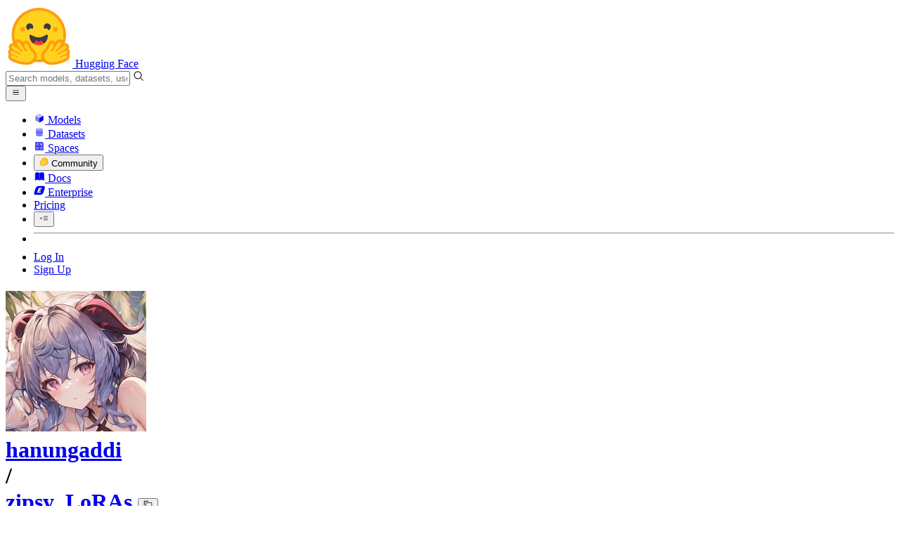

--- FILE ---
content_type: text/html; charset=utf-8
request_url: https://huggingface.co/hanungaddi/zipsy_LoRAs/blob/main/Lora/style/persona5/orig/persona5_style_cont-000006.safetensors
body_size: 80617
content:
<!doctype html>
<html class="">
	<head>
		<meta charset="utf-8" />

		<meta name="viewport" content="width=device-width, initial-scale=1.0, user-scalable=no" />

		<meta name="description" content="We’re on a journey to advance and democratize artificial intelligence through open source and open science." />

		<meta property="fb:app_id" content="1321688464574422" />

		<meta name="twitter:card" content="summary_large_image" />

		<meta name="twitter:site" content="@huggingface" />

		<meta name="twitter:image" content="https://cdn-thumbnails.huggingface.co/social-thumbnails/models/hanungaddi/zipsy_LoRAs.png" />

		<meta property="og:title" content="Lora/style/persona5/orig/persona5_style_cont-000006.safetensors · hanungaddi/zipsy_LoRAs at main" />

		<meta property="og:description" content="We’re on a journey to advance and democratize artificial intelligence through open source and open science." />

		<meta property="og:type" content="website" />

		<meta property="og:url" content="https://huggingface.co/hanungaddi/zipsy_LoRAs/blob/main/Lora/style/persona5/orig/persona5_style_cont-000006.safetensors" />

		<meta property="og:image" content="https://cdn-thumbnails.huggingface.co/social-thumbnails/models/hanungaddi/zipsy_LoRAs.png" />

		<link rel="stylesheet" href="/front/build/kube-870f0a9/style.css" />

		<link rel="preconnect" href="https://fonts.gstatic.com" />

		<link
			href="https://fonts.googleapis.com/css2?family=Source+Sans+Pro:ital,wght@0,200;0,300;0,400;0,600;0,700;1,200;1,300;1,400;1,600;1,700&display=swap"
			rel="stylesheet"
		/>

		<link
			href="https://fonts.googleapis.com/css2?family=IBM+Plex+Mono:wght@400;600;700&display=swap"
			rel="stylesheet"
		/>

		<link
			rel="preload"
			href="https://cdnjs.cloudflare.com/ajax/libs/KaTeX/0.12.0/katex.min.css"
			as="style"
			onload="this.onload=null;this.rel='stylesheet'"
		/>

		<noscript>
			<link rel="stylesheet" href="https://cdnjs.cloudflare.com/ajax/libs/KaTeX/0.12.0/katex.min.css" />
		</noscript>
		<script>const guestTheme = document.cookie.match(/theme=(\w+)/)?.[1]; document.documentElement.classList.toggle('dark', guestTheme === 'dark' || ( (!guestTheme || guestTheme === 'system') && window.matchMedia('(prefers-color-scheme: dark)').matches));</script>
<link rel="canonical" href="https://huggingface.co/hanungaddi/zipsy_LoRAs/blob/main/Lora/style/persona5/orig/persona5_style_cont-000006.safetensors">  
		<title>Lora/style/persona5/orig/persona5_style_cont-000006.safetensors · hanungaddi/zipsy_LoRAs at main</title>

		<script defer src="/js/script.js"></script>

		<script>
			(window.plausible =
				window.plausible ||
				function () {
					(plausible.q = plausible.q || []).push(arguments);
				}),
				(plausible.init =
					plausible.init ||
					function (i) {
						plausible.o = i || {};
					});
			plausible.init({
				customProperties: {
					loggedIn: "false",
				},
				endpoint: "/api/event",
			});
		</script>

		<script>
			window.hubConfig = {"features":{"signupDisabled":false},"sshGitUrl":"git@hf.co","moonHttpUrl":"https:\/\/huggingface.co","captchaApiKey":"bd5f2066-93dc-4bdd-a64b-a24646ca3859","datasetViewerPublicUrl":"https:\/\/datasets-server.huggingface.co","stripePublicKey":"pk_live_x2tdjFXBCvXo2FFmMybezpeM00J6gPCAAc","environment":"production","userAgent":"HuggingFace (production)","spacesIframeDomain":"hf.space","spacesApiUrl":"https:\/\/api.hf.space","docSearchKey":"ece5e02e57300e17d152c08056145326e90c4bff3dd07d7d1ae40cf1c8d39cb6","logoDev":{"apiUrl":"https:\/\/img.logo.dev\/","apiKey":"pk_UHS2HZOeRnaSOdDp7jbd5w"}};
			window.requestId = "Root=1-6967a6e1-04fcf6e655291b8e1c864ef2";
		</script>
		<script type="text/javascript" src="https://de5282c3ca0c.edge.sdk.awswaf.com/de5282c3ca0c/526cf06acb0d/challenge.js" defer></script> 
	</head>
	<body class="flex flex-col min-h-dvh bg-white dark:bg-gray-950 text-black ViewerBlobPage">
		<div class="flex min-h-dvh flex-col"><div class="SVELTE_HYDRATER contents" data-target="DeviceProvider" data-props="{}"></div>
	<div class="SVELTE_HYDRATER contents" data-target="SystemThemeMonitor" data-props="{&quot;isLoggedIn&quot;:false}"></div>

	<div class="SVELTE_HYDRATER contents" data-target="MainHeader" data-props="{&quot;classNames&quot;:&quot;&quot;,&quot;isWide&quot;:false,&quot;isZh&quot;:false,&quot;isPro&quot;:false}"><header class="border-b border-gray-100 "><div class="w-full px-4 container flex h-16 items-center"><div class="flex flex-1 items-center"><a class="mr-5 flex flex-none items-center lg:mr-6" href="/"><img alt="Hugging Face's logo" class="w-7 md:mr-2" src="/front/assets/huggingface_logo-noborder.svg">
				<span class="hidden whitespace-nowrap text-lg font-bold md:block">Hugging Face</span></a>
			<div class="relative flex-1 lg:max-w-sm mr-2 sm:mr-4 md:mr-3 xl:mr-6"><input autocomplete="off" class="w-full dark:bg-gray-950 pl-8 form-input-alt h-9 pr-3 focus:shadow-xl " name="" placeholder="Search models, datasets, users..."   spellcheck="false" type="text" value="">
	<svg class="absolute left-2.5 text-gray-400 top-1/2 transform -translate-y-1/2" xmlns="http://www.w3.org/2000/svg" xmlns:xlink="http://www.w3.org/1999/xlink" aria-hidden="true" focusable="false" role="img" width="1em" height="1em" preserveAspectRatio="xMidYMid meet" viewBox="0 0 32 32"><path d="M30 28.59L22.45 21A11 11 0 1 0 21 22.45L28.59 30zM5 14a9 9 0 1 1 9 9a9 9 0 0 1-9-9z" fill="currentColor"></path></svg>
	</div>
			<div class="flex flex-none items-center justify-center p-0.5 place-self-stretch lg:hidden"><button class="relative z-40 flex h-6 w-8 items-center justify-center" type="button"><svg width="1em" height="1em" viewBox="0 0 10 10" class="text-xl" xmlns="http://www.w3.org/2000/svg" xmlns:xlink="http://www.w3.org/1999/xlink" aria-hidden="true" focusable="false" role="img" preserveAspectRatio="xMidYMid meet" fill="currentColor"><path fill-rule="evenodd" clip-rule="evenodd" d="M1.65039 2.9999C1.65039 2.8066 1.80709 2.6499 2.00039 2.6499H8.00039C8.19369 2.6499 8.35039 2.8066 8.35039 2.9999C8.35039 3.1932 8.19369 3.3499 8.00039 3.3499H2.00039C1.80709 3.3499 1.65039 3.1932 1.65039 2.9999ZM1.65039 4.9999C1.65039 4.8066 1.80709 4.6499 2.00039 4.6499H8.00039C8.19369 4.6499 8.35039 4.8066 8.35039 4.9999C8.35039 5.1932 8.19369 5.3499 8.00039 5.3499H2.00039C1.80709 5.3499 1.65039 5.1932 1.65039 4.9999ZM2.00039 6.6499C1.80709 6.6499 1.65039 6.8066 1.65039 6.9999C1.65039 7.1932 1.80709 7.3499 2.00039 7.3499H8.00039C8.19369 7.3499 8.35039 7.1932 8.35039 6.9999C8.35039 6.8066 8.19369 6.6499 8.00039 6.6499H2.00039Z"></path></svg>
		</button>

	</div></div>
		<nav aria-label="Main" class="ml-auto hidden lg:block"><ul class="flex items-center gap-x-1 2xl:gap-x-2"><li class="hover:text-indigo-700"><a class="group flex items-center px-2 py-0.5 dark:text-gray-300 dark:hover:text-gray-100" href="/models"><svg class="mr-1.5 text-gray-400 group-hover:text-indigo-500" style="" xmlns="http://www.w3.org/2000/svg" xmlns:xlink="http://www.w3.org/1999/xlink" aria-hidden="true" focusable="false" role="img" width="1em" height="1em" preserveAspectRatio="xMidYMid meet" viewBox="0 0 24 24"><path class="uim-quaternary" d="M20.23 7.24L12 12L3.77 7.24a1.98 1.98 0 0 1 .7-.71L11 2.76c.62-.35 1.38-.35 2 0l6.53 3.77c.29.173.531.418.7.71z" opacity=".25" fill="currentColor"></path><path class="uim-tertiary" d="M12 12v9.5a2.09 2.09 0 0 1-.91-.21L4.5 17.48a2.003 2.003 0 0 1-1-1.73v-7.5a2.06 2.06 0 0 1 .27-1.01L12 12z" opacity=".5" fill="currentColor"></path><path class="uim-primary" d="M20.5 8.25v7.5a2.003 2.003 0 0 1-1 1.73l-6.62 3.82c-.275.13-.576.198-.88.2V12l8.23-4.76c.175.308.268.656.27 1.01z" fill="currentColor"></path></svg>
						Models</a>
				</li><li class="hover:text-red-700"><a class="group flex items-center px-2 py-0.5 dark:text-gray-300 dark:hover:text-gray-100" href="/datasets"><svg class="mr-1.5 text-gray-400 group-hover:text-red-500" style="" xmlns="http://www.w3.org/2000/svg" xmlns:xlink="http://www.w3.org/1999/xlink" aria-hidden="true" focusable="false" role="img" width="1em" height="1em" preserveAspectRatio="xMidYMid meet" viewBox="0 0 25 25"><ellipse cx="12.5" cy="5" fill="currentColor" fill-opacity="0.25" rx="7.5" ry="2"></ellipse><path d="M12.5 15C16.6421 15 20 14.1046 20 13V20C20 21.1046 16.6421 22 12.5 22C8.35786 22 5 21.1046 5 20V13C5 14.1046 8.35786 15 12.5 15Z" fill="currentColor" opacity="0.5"></path><path d="M12.5 7C16.6421 7 20 6.10457 20 5V11.5C20 12.6046 16.6421 13.5 12.5 13.5C8.35786 13.5 5 12.6046 5 11.5V5C5 6.10457 8.35786 7 12.5 7Z" fill="currentColor" opacity="0.5"></path><path d="M5.23628 12C5.08204 12.1598 5 12.8273 5 13C5 14.1046 8.35786 15 12.5 15C16.6421 15 20 14.1046 20 13C20 12.8273 19.918 12.1598 19.7637 12C18.9311 12.8626 15.9947 13.5 12.5 13.5C9.0053 13.5 6.06886 12.8626 5.23628 12Z" fill="currentColor"></path></svg>
						Datasets</a>
				</li><li class="hover:text-blue-700"><a class="group flex items-center px-2 py-0.5 dark:text-gray-300 dark:hover:text-gray-100" href="/spaces"><svg class="mr-1.5 text-gray-400 group-hover:text-blue-500" xmlns="http://www.w3.org/2000/svg" xmlns:xlink="http://www.w3.org/1999/xlink" aria-hidden="true" focusable="false" role="img" width="1em" height="1em" viewBox="0 0 25 25"><path opacity=".5" d="M6.016 14.674v4.31h4.31v-4.31h-4.31ZM14.674 14.674v4.31h4.31v-4.31h-4.31ZM6.016 6.016v4.31h4.31v-4.31h-4.31Z" fill="currentColor"></path><path opacity=".75" fill-rule="evenodd" clip-rule="evenodd" d="M3 4.914C3 3.857 3.857 3 4.914 3h6.514c.884 0 1.628.6 1.848 1.414a5.171 5.171 0 0 1 7.31 7.31c.815.22 1.414.964 1.414 1.848v6.514A1.914 1.914 0 0 1 20.086 22H4.914A1.914 1.914 0 0 1 3 20.086V4.914Zm3.016 1.102v4.31h4.31v-4.31h-4.31Zm0 12.968v-4.31h4.31v4.31h-4.31Zm8.658 0v-4.31h4.31v4.31h-4.31Zm0-10.813a2.155 2.155 0 1 1 4.31 0 2.155 2.155 0 0 1-4.31 0Z" fill="currentColor"></path><path opacity=".25" d="M16.829 6.016a2.155 2.155 0 1 0 0 4.31 2.155 2.155 0 0 0 0-4.31Z" fill="currentColor"></path></svg>
						Spaces</a>
				</li><li class="max-xl:hidden relative"><div class="relative ">
	<button class="group flex items-center px-2 py-0.5 dark:text-gray-300 hover:text-yellow-700 dark:hover:text-gray-100 " type="button">
		<svg class="mr-1.5 mr-1.5 text-gray-400 text-yellow-500! group-hover:text-yellow-500" xmlns="http://www.w3.org/2000/svg" xmlns:xlink="http://www.w3.org/1999/xlink" aria-hidden="true" focusable="false" role="img" width="1em" height="1em" preserveAspectRatio="xMidYMid meet" viewBox="0 0 32 32"><path d="M20.6081 3C21.7684 3 22.8053 3.49196 23.5284 4.38415C23.9756 4.93678 24.4428 5.82749 24.4808 7.16133C24.9674 7.01707 25.4353 6.93643 25.8725 6.93643C26.9833 6.93643 27.9865 7.37587 28.696 8.17411C29.6075 9.19872 30.0124 10.4579 29.8361 11.7177C29.7523 12.3177 29.5581 12.8555 29.2678 13.3534C29.8798 13.8646 30.3306 14.5763 30.5485 15.4322C30.719 16.1032 30.8939 17.5006 29.9808 18.9403C30.0389 19.0342 30.0934 19.1319 30.1442 19.2318C30.6932 20.3074 30.7283 21.5229 30.2439 22.6548C29.5093 24.3704 27.6841 25.7219 24.1397 27.1727C21.9347 28.0753 19.9174 28.6523 19.8994 28.6575C16.9842 29.4379 14.3477 29.8345 12.0653 29.8345C7.87017 29.8345 4.8668 28.508 3.13831 25.8921C0.356375 21.6797 0.754104 17.8269 4.35369 14.1131C6.34591 12.058 7.67023 9.02782 7.94613 8.36275C8.50224 6.39343 9.97271 4.20438 12.4172 4.20438H12.4179C12.6236 4.20438 12.8314 4.2214 13.0364 4.25468C14.107 4.42854 15.0428 5.06476 15.7115 6.02205C16.4331 5.09583 17.134 4.359 17.7682 3.94323C18.7242 3.31737 19.6794 3 20.6081 3ZM20.6081 5.95917C20.2427 5.95917 19.7963 6.1197 19.3039 6.44225C17.7754 7.44319 14.8258 12.6772 13.7458 14.7131C13.3839 15.3952 12.7655 15.6837 12.2086 15.6837C11.1036 15.6837 10.2408 14.5497 12.1076 13.1085C14.9146 10.9402 13.9299 7.39584 12.5898 7.1776C12.5311 7.16799 12.4731 7.16355 12.4172 7.16355C11.1989 7.16355 10.6615 9.33114 10.6615 9.33114C10.6615 9.33114 9.0863 13.4148 6.38031 16.206C3.67434 18.998 3.5346 21.2388 5.50675 24.2246C6.85185 26.2606 9.42666 26.8753 12.0653 26.8753C14.8021 26.8753 17.6077 26.2139 19.1799 25.793C19.2574 25.7723 28.8193 22.984 27.6081 20.6107C27.4046 20.212 27.0693 20.0522 26.6471 20.0522C24.9416 20.0522 21.8393 22.6726 20.5057 22.6726C20.2076 22.6726 19.9976 22.5416 19.9116 22.222C19.3433 20.1173 28.552 19.2325 27.7758 16.1839C27.639 15.6445 27.2677 15.4256 26.746 15.4263C24.4923 15.4263 19.4358 19.5181 18.3759 19.5181C18.2949 19.5181 18.2368 19.4937 18.2053 19.4419C17.6743 18.557 17.9653 17.9394 21.7082 15.6009C25.4511 13.2617 28.0783 11.8545 26.5841 10.1752C26.4121 9.98141 26.1684 9.8956 25.8725 9.8956C23.6001 9.89634 18.2311 14.9403 18.2311 14.9403C18.2311 14.9403 16.7821 16.496 15.9057 16.496C15.7043 16.496 15.533 16.4139 15.4169 16.2112C14.7956 15.1296 21.1879 10.1286 21.5484 8.06535C21.7928 6.66715 21.3771 5.95917 20.6081 5.95917Z" fill="#FF9D00"></path><path d="M5.50686 24.2246C3.53472 21.2387 3.67446 18.9979 6.38043 16.206C9.08641 13.4147 10.6615 9.33111 10.6615 9.33111C10.6615 9.33111 11.2499 6.95933 12.59 7.17757C13.93 7.39581 14.9139 10.9401 12.1069 13.1084C9.29997 15.276 12.6659 16.7489 13.7459 14.713C14.8258 12.6772 17.7747 7.44316 19.304 6.44221C20.8326 5.44128 21.9089 6.00204 21.5484 8.06532C21.188 10.1286 14.795 15.1295 15.4171 16.2118C16.0391 17.2934 18.2312 14.9402 18.2312 14.9402C18.2312 14.9402 25.0907 8.49588 26.5842 10.1752C28.0776 11.8545 25.4512 13.2616 21.7082 15.6008C17.9646 17.9393 17.6744 18.557 18.2054 19.4418C18.7372 20.3266 26.9998 13.1351 27.7759 16.1838C28.5513 19.2324 19.3434 20.1173 19.9117 22.2219C20.48 24.3274 26.3979 18.2382 27.6082 20.6107C28.8193 22.9839 19.2574 25.7722 19.18 25.7929C16.0914 26.62 8.24723 28.3726 5.50686 24.2246Z" fill="#FFD21E"></path></svg>
			Community
		</button>
	
	
	</div>
				</li><li class="hover:text-yellow-700"><a class="group flex items-center px-2 py-0.5 dark:text-gray-300 dark:hover:text-gray-100" href="/docs"><svg xmlns="http://www.w3.org/2000/svg" xmlns:xlink="http://www.w3.org/1999/xlink" aria-hidden="true" role="img" class="mr-1.5 text-gray-400 group-hover:text-yellow-500" width="1em" height="1em" preserveAspectRatio="xMidYMid meet" viewBox="0 0 16 16"><path d="m2.28 3.7-.3.16a.67.67 0 0 0-.34.58v8.73l.01.04.02.07.01.04.03.06.02.04.02.03.04.06.05.05.04.04.06.04.06.04.08.04.08.02h.05l.07.02h.11l.04-.01.07-.02.03-.01.07-.03.22-.12a5.33 5.33 0 0 1 5.15.1.67.67 0 0 0 .66 0 5.33 5.33 0 0 1 5.33 0 .67.67 0 0 0 1-.58V4.36a.67.67 0 0 0-.34-.5l-.3-.17v7.78a.63.63 0 0 1-.87.59 4.9 4.9 0 0 0-4.35.35l-.65.39a.29.29 0 0 1-.15.04.29.29 0 0 1-.16-.04l-.65-.4a4.9 4.9 0 0 0-4.34-.34.63.63 0 0 1-.87-.59V3.7Z" fill="currentColor" class="dark:opacity-40"></path><path fill-rule="evenodd" clip-rule="evenodd" d="M8 3.1a5.99 5.99 0 0 0-5.3-.43.66.66 0 0 0-.42.62v8.18c0 .45.46.76.87.59a4.9 4.9 0 0 1 4.34.35l.65.39c.05.03.1.04.16.04.05 0 .1-.01.15-.04l.65-.4a4.9 4.9 0 0 1 4.35-.34.63.63 0 0 0 .86-.59V3.3a.67.67 0 0 0-.41-.62 5.99 5.99 0 0 0-5.3.43l-.3.17L8 3.1Zm.73 1.87a.43.43 0 1 0-.86 0v5.48a.43.43 0 0 0 .86 0V4.97Z" fill="currentColor" class="opacity-40 dark:opacity-100"></path><path d="M8.73 4.97a.43.43 0 1 0-.86 0v5.48a.43.43 0 1 0 .86 0V4.96Z" fill="currentColor" class="dark:opacity-40"></path></svg>
						Docs</a>
				</li><li class="hover:text-black dark:hover:text-white max-2xl:hidden"><a class="group flex items-center px-2 py-0.5 dark:text-gray-300 dark:hover:text-gray-100" href="/enterprise"><svg class="mr-1.5 text-gray-400 group-hover:text-black dark:group-hover:text-white" xmlns="http://www.w3.org/2000/svg" fill="none" aria-hidden="true" focusable="false" role="img" width="1em" height="1em" preserveAspectRatio="xMidYMid meet" viewBox="0 0 12 12"><path fill-rule="evenodd" clip-rule="evenodd" d="M4.9 1.35a3.16 3.16 0 0 0-2.8 2.07L.37 8.58C0 9.71.7 10.65 1.86 10.65H7.3a3.2 3.2 0 0 0 2.84-2.07l1.67-5.16c.36-1.13-.3-2.07-1.46-2.07H4.91Zm.4 2.07L3.57 8.47h3.57l.36-1.12H5.4l.28-.91h1.75l.4-1.1H6.07l.3-.83h2l.36-1.1H5.27h.04Z" fill="currentColor"></path></svg>
						Enterprise</a>
				</li>

		<li><a class="group flex items-center px-2 py-0.5 dark:text-gray-300 dark:hover:text-gray-100" href="/pricing">Pricing
			</a></li>

		<li><div class="relative group">
	<button class="px-2 py-0.5 hover:text-gray-500 dark:hover:text-gray-600 flex items-center " type="button">
		<svg class=" text-gray-500 w-5 group-hover:text-gray-400 dark:text-gray-300 dark:group-hover:text-gray-100" xmlns="http://www.w3.org/2000/svg" xmlns:xlink="http://www.w3.org/1999/xlink" aria-hidden="true" focusable="false" role="img" width="1em" height="1em" viewBox="0 0 32 18" preserveAspectRatio="xMidYMid meet"><path fill-rule="evenodd" clip-rule="evenodd" d="M14.4504 3.30221C14.4504 2.836 14.8284 2.45807 15.2946 2.45807H28.4933C28.9595 2.45807 29.3374 2.836 29.3374 3.30221C29.3374 3.76842 28.9595 4.14635 28.4933 4.14635H15.2946C14.8284 4.14635 14.4504 3.76842 14.4504 3.30221Z" fill="currentColor"></path><path fill-rule="evenodd" clip-rule="evenodd" d="M14.4504 9.00002C14.4504 8.53382 14.8284 8.15588 15.2946 8.15588H28.4933C28.9595 8.15588 29.3374 8.53382 29.3374 9.00002C29.3374 9.46623 28.9595 9.84417 28.4933 9.84417H15.2946C14.8284 9.84417 14.4504 9.46623 14.4504 9.00002Z" fill="currentColor"></path><path fill-rule="evenodd" clip-rule="evenodd" d="M14.4504 14.6978C14.4504 14.2316 14.8284 13.8537 15.2946 13.8537H28.4933C28.9595 13.8537 29.3374 14.2316 29.3374 14.6978C29.3374 15.164 28.9595 15.542 28.4933 15.542H15.2946C14.8284 15.542 14.4504 15.164 14.4504 14.6978Z" fill="currentColor"></path><path fill-rule="evenodd" clip-rule="evenodd" d="M1.94549 6.87377C2.27514 6.54411 2.80962 6.54411 3.13928 6.87377L6.23458 9.96907L9.32988 6.87377C9.65954 6.54411 10.194 6.54411 10.5237 6.87377C10.8533 7.20343 10.8533 7.73791 10.5237 8.06756L6.23458 12.3567L1.94549 8.06756C1.61583 7.73791 1.61583 7.20343 1.94549 6.87377Z" fill="currentColor"></path></svg>
			
		</button>
	
	
	</div></li>
		<li><hr class="h-5 w-0.5 border-none bg-gray-100 dark:bg-gray-800"></li>
		<li><a class="block cursor-pointer whitespace-nowrap px-2 py-0.5 hover:text-gray-500 dark:text-gray-300 dark:hover:text-gray-100" href="/login">Log In
				</a></li>
			<li><a class="whitespace-nowrap rounded-full border border-transparent bg-gray-900 px-3 py-1 leading-none text-white hover:border-black hover:bg-white hover:text-black" href="/join">Sign Up
					</a></li></ul></nav></div></header></div>
	
	
	
	<div class="SVELTE_HYDRATER contents" data-target="SSOBanner" data-props="{}"></div>
	

	<main class="flex flex-1 flex-col">
	<div class="SVELTE_HYDRATER contents" data-target="ModelHeader" data-props="{&quot;activeTab&quot;:&quot;files&quot;,&quot;author&quot;:{&quot;_id&quot;:&quot;639c841ca41c0ad6baf7a512&quot;,&quot;avatarUrl&quot;:&quot;https://cdn-avatars.huggingface.co/v1/production/uploads/1672072732829-639c841ca41c0ad6baf7a512.png&quot;,&quot;fullname&quot;:&quot;Hanung Addi&quot;,&quot;name&quot;:&quot;hanungaddi&quot;,&quot;type&quot;:&quot;user&quot;,&quot;isPro&quot;:false,&quot;isHf&quot;:false,&quot;isHfAdmin&quot;:false,&quot;isMod&quot;:false,&quot;followerCount&quot;:17,&quot;isUserFollowing&quot;:false},&quot;canReadRepoSettings&quot;:false,&quot;canWriteRepoContent&quot;:false,&quot;canDisable&quot;:false,&quot;model&quot;:{&quot;author&quot;:&quot;hanungaddi&quot;,&quot;createdAt&quot;:&quot;2023-01-31T08:34:25.000Z&quot;,&quot;discussionsDisabled&quot;:false,&quot;discussionsSorting&quot;:&quot;recently-created&quot;,&quot;downloads&quot;:0,&quot;downloadsAllTime&quot;:0,&quot;id&quot;:&quot;hanungaddi/zipsy_LoRAs&quot;,&quot;isLikedByUser&quot;:false,&quot;availableInferenceProviders&quot;:[],&quot;inference&quot;:&quot;&quot;,&quot;lastModified&quot;:&quot;2023-02-01T02:34:09.000Z&quot;,&quot;likes&quot;:9,&quot;librariesOther&quot;:[],&quot;trackDownloads&quot;:false,&quot;private&quot;:false,&quot;repoType&quot;:&quot;model&quot;,&quot;gated&quot;:false,&quot;tags&quot;:[&quot;region:us&quot;],&quot;tag_objs&quot;:[{&quot;type&quot;:&quot;region&quot;,&quot;label&quot;:&quot;🇺🇸 Region: US&quot;,&quot;id&quot;:&quot;region:us&quot;}],&quot;hasBlockedOids&quot;:false,&quot;region&quot;:&quot;us&quot;,&quot;isQuantized&quot;:false},&quot;discussionsStats&quot;:{&quot;closed&quot;:0,&quot;open&quot;:0,&quot;total&quot;:0},&quot;query&quot;:{},&quot;inferenceContextData&quot;:{&quot;billableEntities&quot;:[],&quot;entityName2Providers&quot;:{}}}"><header class="bg-linear-to-t border-b border-gray-100 pt-6 sm:pt-9 from-gray-50-to-white via-white dark:via-gray-950"><div class="container relative "><h1 class="flex flex-wrap items-center max-md:leading-tight mb-3 text-lg max-sm:gap-y-1.5 md:text-xl">
			<div class="group flex flex-none items-center"><div class="relative mr-1 flex items-center">

			

<span class="inline-block "><span class="contents"><a href="/hanungaddi" class="text-gray-400 hover:text-blue-600"><div class="flex-none  "><img alt="" class="size-3.5 rounded-full  flex-none select-none" src="https://cdn-avatars.huggingface.co/v1/production/uploads/1672072732829-639c841ca41c0ad6baf7a512.png" crossorigin="anonymous">
	</div></a></span>
	</span></div>
		

<span class="inline-block "><span class="contents"><a href="/hanungaddi" class="text-gray-400 hover:text-blue-600">hanungaddi</a></span>
	</span>
		<div class="mx-0.5 text-gray-300">/</div></div>

<div class="max-w-full "><a class="break-words font-mono font-semibold hover:text-blue-600 " href="/hanungaddi/zipsy_LoRAs">zipsy_LoRAs</a>
	<button class="text-sm mr-4 focus:outline-hidden inline-flex cursor-pointer items-center text-sm  mx-0.5   text-gray-600 " title="Copy model name to clipboard" type="button"><svg class="" xmlns="http://www.w3.org/2000/svg" aria-hidden="true" fill="currentColor" focusable="false" role="img" width="1em" height="1em" preserveAspectRatio="xMidYMid meet" viewBox="0 0 32 32"><path d="M28,10V28H10V10H28m0-2H10a2,2,0,0,0-2,2V28a2,2,0,0,0,2,2H28a2,2,0,0,0,2-2V10a2,2,0,0,0-2-2Z" transform="translate(0)"></path><path d="M4,18H2V4A2,2,0,0,1,4,2H18V4H4Z" transform="translate(0)"></path><rect fill="none" width="32" height="32"></rect></svg>
		</button></div>
			<div class="inline-flex items-center overflow-hidden whitespace-nowrap rounded-md border bg-white text-sm leading-none text-gray-500  mr-2"><button class="relative flex items-center overflow-hidden from-red-50 to-transparent dark:from-red-900 px-1.5 py-1 hover:bg-linear-to-t focus:outline-hidden"  title="Like"><svg class="left-1.5 absolute" xmlns="http://www.w3.org/2000/svg" xmlns:xlink="http://www.w3.org/1999/xlink" aria-hidden="true" focusable="false" role="img" width="1em" height="1em" preserveAspectRatio="xMidYMid meet" viewBox="0 0 32 32" fill="currentColor"><path d="M22.45,6a5.47,5.47,0,0,1,3.91,1.64,5.7,5.7,0,0,1,0,8L16,26.13,5.64,15.64a5.7,5.7,0,0,1,0-8,5.48,5.48,0,0,1,7.82,0L16,10.24l2.53-2.58A5.44,5.44,0,0,1,22.45,6m0-2a7.47,7.47,0,0,0-5.34,2.24L16,7.36,14.89,6.24a7.49,7.49,0,0,0-10.68,0,7.72,7.72,0,0,0,0,10.82L16,29,27.79,17.06a7.72,7.72,0,0,0,0-10.82A7.49,7.49,0,0,0,22.45,4Z"></path></svg>

		
		<span class="ml-4 pl-0.5 ">like</span></button>
	<button class="focus:outline-hidden flex items-center border-l px-1.5 py-1 text-gray-400 hover:bg-gray-50 focus:bg-gray-100 dark:hover:bg-gray-900 dark:focus:bg-gray-800" title="See users who liked this repository">9</button></div>

<dialog class="shadow-alternate z-40 mx-4 my-auto h-fit select-text overflow-hidden rounded-xl bg-white max-sm:max-w-[calc(100dvw-2rem)] sm:mx-auto lg:mt-26 md:portrait:mt-30 xl:mt-30 2xl:mt-32 w-full sm:w-96 max-w-[calc(100%-4rem)] text-base ">
	<div tabindex="-1" class="outline-none focus:ring-0 focus-visible:ring-0"></div></dialog>
			
			
	</h1>
		<div class="mb-3 flex flex-wrap md:mb-4"></div>

		<div class="flex flex-col-reverse lg:flex-row lg:items-center lg:justify-between"><div class="-mb-px flex h-12 items-center overflow-x-auto overflow-y-hidden ">
	<a class="tab-alternate" href="/hanungaddi/zipsy_LoRAs"><svg class="mr-1.5 text-gray-400 flex-none" style="" xmlns="http://www.w3.org/2000/svg" xmlns:xlink="http://www.w3.org/1999/xlink" aria-hidden="true" focusable="false" role="img" width="1em" height="1em" preserveAspectRatio="xMidYMid meet" viewBox="0 0 24 24"><path class="uim-quaternary" d="M20.23 7.24L12 12L3.77 7.24a1.98 1.98 0 0 1 .7-.71L11 2.76c.62-.35 1.38-.35 2 0l6.53 3.77c.29.173.531.418.7.71z" opacity=".25" fill="currentColor"></path><path class="uim-tertiary" d="M12 12v9.5a2.09 2.09 0 0 1-.91-.21L4.5 17.48a2.003 2.003 0 0 1-1-1.73v-7.5a2.06 2.06 0 0 1 .27-1.01L12 12z" opacity=".5" fill="currentColor"></path><path class="uim-primary" d="M20.5 8.25v7.5a2.003 2.003 0 0 1-1 1.73l-6.62 3.82c-.275.13-.576.198-.88.2V12l8.23-4.76c.175.308.268.656.27 1.01z" fill="currentColor"></path></svg>
	Model card
	

	
		</a><a class="tab-alternate active" href="/hanungaddi/zipsy_LoRAs/tree/main"><svg class="mr-1.5 text-gray-400 flex-none" xmlns="http://www.w3.org/2000/svg" xmlns:xlink="http://www.w3.org/1999/xlink" aria-hidden="true" focusable="false" role="img" width="1em" height="1em" preserveAspectRatio="xMidYMid meet" viewBox="0 0 24 24"><path class="uim-tertiary" d="M21 19h-8a1 1 0 0 1 0-2h8a1 1 0 0 1 0 2zm0-4h-8a1 1 0 0 1 0-2h8a1 1 0 0 1 0 2zm0-8h-8a1 1 0 0 1 0-2h8a1 1 0 0 1 0 2zm0 4h-8a1 1 0 0 1 0-2h8a1 1 0 0 1 0 2z" opacity=".5" fill="currentColor"></path><path class="uim-primary" d="M9 19a1 1 0 0 1-1-1V6a1 1 0 0 1 2 0v12a1 1 0 0 1-1 1zm-6-4.333a1 1 0 0 1-.64-1.769L3.438 12l-1.078-.898a1 1 0 0 1 1.28-1.538l2 1.667a1 1 0 0 1 0 1.538l-2 1.667a.999.999 0 0 1-.64.231z" fill="currentColor"></path></svg>
	<span class="xl:hidden">Files</span>
		<span class="hidden xl:inline">Files and versions</span>
	

	

<span class="inline-block "><span class="contents"><div slot="anchor" class="shadow-purple-500/10 ml-2 inline-flex -translate-y-px items-center gap-0.5 rounded-md border bg-white px-1 py-0.5 align-middle text-xs font-semibold leading-none text-gray-800 shadow-sm dark:border-gray-700 dark:bg-gradient-to-b dark:from-gray-925 dark:to-gray-925 dark:text-gray-300"><svg class="size-3 " xmlns="http://www.w3.org/2000/svg" aria-hidden="true" fill="currentColor" focusable="false" role="img" width="1em" height="1em" preserveAspectRatio="xMidYMid meet" viewBox="0 0 12 12"><path fill-rule="evenodd" clip-rule="evenodd" d="M6.14 3.64 5.1 4.92 2.98 2.28h2.06l1.1 1.36Zm0 4.72-1.1 1.36H2.98l2.13-2.64 1.03 1.28Zm4.9 1.36L8.03 6l3-3.72H8.96L5.97 6l3 3.72h2.06Z" fill="#7875FF"></path><path d="M4.24 6 2.6 8.03.97 6 2.6 3.97 4.24 6Z" fill="#FF7F41" opacity="1"></path></svg>
						<span>xet</span>
					</div></span>
	</span>
		</a><a class="tab-alternate" href="/hanungaddi/zipsy_LoRAs/discussions"><svg class="mr-1.5 text-gray-400 flex-none" xmlns="http://www.w3.org/2000/svg" xmlns:xlink="http://www.w3.org/1999/xlink" aria-hidden="true" focusable="false" role="img" width="1em" height="1em" preserveAspectRatio="xMidYMid meet" viewBox="0 0 32 32"><path d="M20.6081 3C21.7684 3 22.8053 3.49196 23.5284 4.38415C23.9756 4.93678 24.4428 5.82749 24.4808 7.16133C24.9674 7.01707 25.4353 6.93643 25.8725 6.93643C26.9833 6.93643 27.9865 7.37587 28.696 8.17411C29.6075 9.19872 30.0124 10.4579 29.8361 11.7177C29.7523 12.3177 29.5581 12.8555 29.2678 13.3534C29.8798 13.8646 30.3306 14.5763 30.5485 15.4322C30.719 16.1032 30.8939 17.5006 29.9808 18.9403C30.0389 19.0342 30.0934 19.1319 30.1442 19.2318C30.6932 20.3074 30.7283 21.5229 30.2439 22.6548C29.5093 24.3704 27.6841 25.7219 24.1397 27.1727C21.9347 28.0753 19.9174 28.6523 19.8994 28.6575C16.9842 29.4379 14.3477 29.8345 12.0653 29.8345C7.87017 29.8345 4.8668 28.508 3.13831 25.8921C0.356375 21.6797 0.754104 17.8269 4.35369 14.1131C6.34591 12.058 7.67023 9.02782 7.94613 8.36275C8.50224 6.39343 9.97271 4.20438 12.4172 4.20438H12.4179C12.6236 4.20438 12.8314 4.2214 13.0364 4.25468C14.107 4.42854 15.0428 5.06476 15.7115 6.02205C16.4331 5.09583 17.134 4.359 17.7682 3.94323C18.7242 3.31737 19.6794 3 20.6081 3ZM20.6081 5.95917C20.2427 5.95917 19.7963 6.1197 19.3039 6.44225C17.7754 7.44319 14.8258 12.6772 13.7458 14.7131C13.3839 15.3952 12.7655 15.6837 12.2086 15.6837C11.1036 15.6837 10.2408 14.5497 12.1076 13.1085C14.9146 10.9402 13.9299 7.39584 12.5898 7.1776C12.5311 7.16799 12.4731 7.16355 12.4172 7.16355C11.1989 7.16355 10.6615 9.33114 10.6615 9.33114C10.6615 9.33114 9.0863 13.4148 6.38031 16.206C3.67434 18.998 3.5346 21.2388 5.50675 24.2246C6.85185 26.2606 9.42666 26.8753 12.0653 26.8753C14.8021 26.8753 17.6077 26.2139 19.1799 25.793C19.2574 25.7723 28.8193 22.984 27.6081 20.6107C27.4046 20.212 27.0693 20.0522 26.6471 20.0522C24.9416 20.0522 21.8393 22.6726 20.5057 22.6726C20.2076 22.6726 19.9976 22.5416 19.9116 22.222C19.3433 20.1173 28.552 19.2325 27.7758 16.1839C27.639 15.6445 27.2677 15.4256 26.746 15.4263C24.4923 15.4263 19.4358 19.5181 18.3759 19.5181C18.2949 19.5181 18.2368 19.4937 18.2053 19.4419C17.6743 18.557 17.9653 17.9394 21.7082 15.6009C25.4511 13.2617 28.0783 11.8545 26.5841 10.1752C26.4121 9.98141 26.1684 9.8956 25.8725 9.8956C23.6001 9.89634 18.2311 14.9403 18.2311 14.9403C18.2311 14.9403 16.7821 16.496 15.9057 16.496C15.7043 16.496 15.533 16.4139 15.4169 16.2112C14.7956 15.1296 21.1879 10.1286 21.5484 8.06535C21.7928 6.66715 21.3771 5.95917 20.6081 5.95917Z" fill="#FF9D00"></path><path d="M5.50686 24.2246C3.53472 21.2387 3.67446 18.9979 6.38043 16.206C9.08641 13.4147 10.6615 9.33111 10.6615 9.33111C10.6615 9.33111 11.2499 6.95933 12.59 7.17757C13.93 7.39581 14.9139 10.9401 12.1069 13.1084C9.29997 15.276 12.6659 16.7489 13.7459 14.713C14.8258 12.6772 17.7747 7.44316 19.304 6.44221C20.8326 5.44128 21.9089 6.00204 21.5484 8.06532C21.188 10.1286 14.795 15.1295 15.4171 16.2118C16.0391 17.2934 18.2312 14.9402 18.2312 14.9402C18.2312 14.9402 25.0907 8.49588 26.5842 10.1752C28.0776 11.8545 25.4512 13.2616 21.7082 15.6008C17.9646 17.9393 17.6744 18.557 18.2054 19.4418C18.7372 20.3266 26.9998 13.1351 27.7759 16.1838C28.5513 19.2324 19.3434 20.1173 19.9117 22.2219C20.48 24.3274 26.3979 18.2382 27.6082 20.6107C28.8193 22.9839 19.2574 25.7722 19.18 25.7929C16.0914 26.62 8.24723 28.3726 5.50686 24.2246Z" fill="#FFD21E"></path></svg>
	Community
	

	
		</a></div>
	
			


<div class="relative mb-1.5 flex flex-wrap gap-1.5 sm:flex-nowrap lg:mb-0"><div class="order-last sm:order-first"><div class="relative ">
	<button class="btn px-1.5 py-1.5 " type="button">
		
			<svg xmlns="http://www.w3.org/2000/svg" xmlns:xlink="http://www.w3.org/1999/xlink" aria-hidden="true" role="img" class="p-0.5" width="1em" height="1em" preserveAspectRatio="xMidYMid meet" viewBox="0 0 32 32"><circle cx="16" cy="7" r="3" fill="currentColor"></circle><circle cx="16" cy="16" r="3" fill="currentColor"></circle><circle cx="16" cy="25" r="3" fill="currentColor"></circle></svg>
		
		</button>
	
	
	</div></div>

<dialog class="shadow-alternate z-40 mx-4 my-auto h-fit select-text overflow-hidden rounded-xl bg-white max-sm:max-w-[calc(100dvw-2rem)] sm:mx-auto lg:mt-26 md:portrait:mt-30 xl:mt-30 2xl:mt-32 w-full lg:w-10/12 xl:w-8/12 2xl:w-7/12 max-w-[calc(100%-4rem)] lg:max-w-4xl ">
	<div tabindex="-1" class="outline-none focus:ring-0 focus-visible:ring-0"></div></dialog>












	
		



</div>
	</div></div></header>
</div>
	
<div class="container relative flex flex-col md:grid md:space-y-0 w-full md:grid-cols-12  space-y-4 md:gap-6 mb-16"><section class="pt-8 border-gray-100 col-span-full"><div class="SVELTE_HYDRATER contents" data-target="ViewerHeader" data-props="{&quot;context&quot;:{&quot;repo&quot;:{&quot;name&quot;:&quot;hanungaddi/zipsy_LoRAs&quot;,&quot;type&quot;:&quot;model&quot;},&quot;rev&quot;:&quot;main&quot;,&quot;path&quot;:&quot;Lora/style/persona5/orig/persona5_style_cont-000006.safetensors&quot;,&quot;subpaths&quot;:[{&quot;dir&quot;:&quot;Lora&quot;,&quot;href&quot;:&quot;Lora&quot;},{&quot;dir&quot;:&quot;style&quot;,&quot;href&quot;:&quot;Lora/style&quot;},{&quot;dir&quot;:&quot;persona5&quot;,&quot;href&quot;:&quot;Lora/style/persona5&quot;},{&quot;dir&quot;:&quot;orig&quot;,&quot;href&quot;:&quot;Lora/style/persona5/orig&quot;},{&quot;dir&quot;:&quot;persona5_style_cont-000006.safetensors&quot;}]},&quot;refs&quot;:{&quot;branches&quot;:[{&quot;name&quot;:&quot;main&quot;,&quot;ref&quot;:&quot;refs/heads/main&quot;,&quot;targetCommit&quot;:&quot;ba6f67ef9297b4879063d67c8bdc98e9affe96c9&quot;}],&quot;tags&quot;:[],&quot;converts&quot;:[]},&quot;view&quot;:&quot;blob&quot;,&quot;isMac&quot;:true}"><header class="flex flex-wrap items-center justify-start pb-2 md:justify-end lg:flex-nowrap"><div class="grow max-md:flex max-md:w-full max-md:items-start max-md:justify-between"><div class="relative mr-4 flex min-w-0 basis-auto flex-wrap items-center gap-x-3 md:grow md:basis-full lg:basis-auto lg:flex-nowrap"><div class="relative mb-2">
	<button class="text-sm md:text-base btn w-full cursor-pointer text-sm" type="button">
		<svg class="mr-1.5 text-gray-700 dark:text-gray-400" xmlns="http://www.w3.org/2000/svg" xmlns:xlink="http://www.w3.org/1999/xlink" aria-hidden="true" focusable="false" role="img" width="1em" height="1em" preserveAspectRatio="xMidYMid meet" viewBox="0 0 24 24" style="transform: rotate(360deg);"><path d="M13 14c-3.36 0-4.46 1.35-4.82 2.24C9.25 16.7 10 17.76 10 19a3 3 0 0 1-3 3a3 3 0 0 1-3-3c0-1.31.83-2.42 2-2.83V7.83A2.99 2.99 0 0 1 4 5a3 3 0 0 1 3-3a3 3 0 0 1 3 3c0 1.31-.83 2.42-2 2.83v5.29c.88-.65 2.16-1.12 4-1.12c2.67 0 3.56-1.34 3.85-2.23A3.006 3.006 0 0 1 14 7a3 3 0 0 1 3-3a3 3 0 0 1 3 3c0 1.34-.88 2.5-2.09 2.86C17.65 11.29 16.68 14 13 14m-6 4a1 1 0 0 0-1 1a1 1 0 0 0 1 1a1 1 0 0 0 1-1a1 1 0 0 0-1-1M7 4a1 1 0 0 0-1 1a1 1 0 0 0 1 1a1 1 0 0 0 1-1a1 1 0 0 0-1-1m10 2a1 1 0 0 0-1 1a1 1 0 0 0 1 1a1 1 0 0 0 1-1a1 1 0 0 0-1-1z" fill="currentColor"></path></svg>
			main
		<svg class="-mr-1 text-gray-500 " xmlns="http://www.w3.org/2000/svg" xmlns:xlink="http://www.w3.org/1999/xlink" aria-hidden="true" role="img" width="1em" height="1em" preserveAspectRatio="xMidYMid meet" viewBox="0 0 24 24"><path d="M16.293 9.293L12 13.586L7.707 9.293l-1.414 1.414L12 16.414l5.707-5.707z" fill="currentColor"></path></svg></button>
	
	
	</div>
			<div class="relative mb-2 flex flex-wrap items-center"><a class="truncate text-gray-800 hover:underline" href="/hanungaddi/zipsy_LoRAs/tree/main">zipsy_LoRAs</a>
				<span class="mx-1 text-gray-300">/</span>
					<a class="truncate hover:underline dark:text-gray-300" href="/hanungaddi/zipsy_LoRAs/tree/main/Lora">Lora
								</a>
							<span class="mx-1 text-gray-300">/</span><a class="truncate hover:underline dark:text-gray-300" href="/hanungaddi/zipsy_LoRAs/tree/main/Lora/style">style
								</a>
							<span class="mx-1 text-gray-300">/</span><a class="truncate hover:underline dark:text-gray-300" href="/hanungaddi/zipsy_LoRAs/tree/main/Lora/style/persona5">persona5
								</a>
							<span class="mx-1 text-gray-300">/</span><a class="truncate hover:underline dark:text-gray-300" href="/hanungaddi/zipsy_LoRAs/tree/main/Lora/style/persona5/orig">orig
								</a>
							<span class="mx-1 text-gray-300">/</span><span class="dark:text-gray-300">persona5_style_cont-000006.safetensors</span>
					<button class="text-xs ml-2 focus:outline-hidden inline-flex cursor-pointer items-center text-sm  mx-0.5   text-gray-600 " title="Copy path" type="button"><svg class="" xmlns="http://www.w3.org/2000/svg" aria-hidden="true" fill="currentColor" focusable="false" role="img" width="1em" height="1em" preserveAspectRatio="xMidYMid meet" viewBox="0 0 32 32"><path d="M28,10V28H10V10H28m0-2H10a2,2,0,0,0-2,2V28a2,2,0,0,0,2,2H28a2,2,0,0,0,2-2V10a2,2,0,0,0-2-2Z" transform="translate(0)"></path><path d="M4,18H2V4A2,2,0,0,1,4,2H18V4H4Z" transform="translate(0)"></path><rect fill="none" width="32" height="32"></rect></svg>
		</button></div>
			</div>
		</div>
	
	</header></div>
			<div class="SVELTE_HYDRATER contents" data-target="LastCommit" data-props="{&quot;commitLast&quot;:{&quot;date&quot;:&quot;2023-01-31T10:31:32.000Z&quot;,&quot;subject&quot;:&quot;Uploading all epoch persona 5 + orig name&quot;,&quot;authors&quot;:[{&quot;user&quot;:&quot;hanungaddi&quot;}],&quot;commit&quot;:{&quot;id&quot;:&quot;ce479a26ee93ad29e40e98f179be9790409ceae2&quot;,&quot;parentIds&quot;:[&quot;005c1762a6de7551fbffde52f334349879ac0390&quot;]},&quot;title&quot;:&quot;Uploading all epoch persona 5 + orig name&quot;},&quot;repo&quot;:{&quot;name&quot;:&quot;hanungaddi/zipsy_LoRAs&quot;,&quot;type&quot;:&quot;model&quot;}}"><div class="from-gray-100-to-white bg-linear-to-t flex flex-wrap items-baseline gap-y-1 rounded-t-lg border border-b-0 px-3 py-2 dark:border-gray-800">
			<div class="mr-4 flex flex-none items-center truncate">hanungaddi
				
			</div>
		<div class="mr-4 truncate font-mono text-xs text-gray-500 hover:prose-a:underline sm:text-sm"><!-- HTML_TAG_START -->Uploading all epoch persona 5 + orig name<!-- HTML_TAG_END --></div>
		<a class="rounded-sm border bg-gray-50 px-1.5 text-sm hover:underline dark:border-gray-800 dark:bg-gray-900" href="/hanungaddi/zipsy_LoRAs/commit/ce479a26ee93ad29e40e98f179be9790409ceae2">ce479a2</a>
		
		<time class="ml-auto hidden flex-none truncate pl-2 text-gray-500 dark:text-gray-400 lg:block" datetime="2023-01-31T10:31:32" title="Tue, 31 Jan 2023 10:31:32 GMT">almost 3 years ago</time></div></div>
			<div class="relative flex flex-wrap items-center border px-3 py-1.5 text-sm text-gray-800 dark:border-gray-800 dark:bg-gray-900 ">
				<a class="group my-1 mr-4 flex items-center " download="" href="/hanungaddi/zipsy_LoRAs/resolve/main/Lora/style/persona5/orig/persona5_style_cont-000006.safetensors?download=true"><span class="flex items-center group-hover:underline"><svg class="mr-1.5" xmlns="http://www.w3.org/2000/svg" xmlns:xlink="http://www.w3.org/1999/xlink" aria-hidden="true" focusable="false" role="img" width="1em" height="1em" viewBox="0 0 32 32"><path fill="currentColor" d="M26 24v4H6v-4H4v4a2 2 0 0 0 2 2h20a2 2 0 0 0 2-2v-4zm0-10l-1.41-1.41L17 20.17V2h-2v18.17l-7.59-7.58L6 14l10 10l10-10z"></path></svg>
								download</span>
							
						</a><div class="SVELTE_HYDRATER contents" data-target="CopyButton" data-props="{&quot;value&quot;:&quot;https://huggingface.co/hanungaddi/zipsy_LoRAs/resolve/main/Lora/style/persona5/orig/persona5_style_cont-000006.safetensors&quot;,&quot;style&quot;:&quot;blank&quot;,&quot;label&quot;:&quot;Copy download link&quot;,&quot;classNames&quot;:&quot;my-1 mr-4 flex items-center no-underline hover:underline&quot;}"><button class="my-1 mr-4 flex items-center no-underline hover:underline       " title="Copy download link" type="button"><svg class="" xmlns="http://www.w3.org/2000/svg" aria-hidden="true" fill="currentColor" focusable="false" role="img" width="1em" height="1em" preserveAspectRatio="xMidYMid meet" viewBox="0 0 32 32"><path d="M28,10V28H10V10H28m0-2H10a2,2,0,0,0-2,2V28a2,2,0,0,0,2,2H28a2,2,0,0,0,2-2V10a2,2,0,0,0-2-2Z" transform="translate(0)"></path><path d="M4,18H2V4A2,2,0,0,1,4,2H18V4H4Z" transform="translate(0)"></path><rect fill="none" width="32" height="32"></rect></svg>
		<span class="ml-1.5 ">Copy download link</span></button></div><a class="group my-1 mr-4 flex items-center " href="/hanungaddi/zipsy_LoRAs/commits/main/Lora/style/persona5/orig/persona5_style_cont-000006.safetensors"><span class="flex items-center group-hover:underline"><svg class="mr-1.5" xmlns="http://www.w3.org/2000/svg" xmlns:xlink="http://www.w3.org/1999/xlink" aria-hidden="true" focusable="false" role="img" width="1em" height="1em" preserveAspectRatio="xMidYMid meet" viewBox="0 0 32 32" style="transform: rotate(360deg);"><path d="M16 4C9.383 4 4 9.383 4 16s5.383 12 12 12s12-5.383 12-12S22.617 4 16 4zm0 2c5.535 0 10 4.465 10 10s-4.465 10-10 10S6 21.535 6 16S10.465 6 16 6zm-1 2v9h7v-2h-5V8z" fill="currentColor"></path></svg>
								history</span>
							
						</a><a class="group my-1 mr-4 flex items-center " href="/hanungaddi/zipsy_LoRAs/blame/main/Lora/style/persona5/orig/persona5_style_cont-000006.safetensors"><span class="flex items-center group-hover:underline"><svg class="mr-1.5" xmlns="http://www.w3.org/2000/svg" xmlns:xlink="http://www.w3.org/1999/xlink" aria-hidden="true" focusable="false" role="img" width="1em" height="1em" preserveAspectRatio="xMidYMid meet" viewBox="0 0 32 32" style="transform: rotate(360deg);"><path d="M16 2a14 14 0 1 0 14 14A14 14 0 0 0 16 2zm0 26a12 12 0 1 1 12-12a12 12 0 0 1-12 12z" fill="currentColor"></path><path d="M11.5 11a2.5 2.5 0 1 0 2.5 2.5a2.48 2.48 0 0 0-2.5-2.5z" fill="currentColor"></path><path d="M20.5 11a2.5 2.5 0 1 0 2.5 2.5a2.48 2.48 0 0 0-2.5-2.5z" fill="currentColor"></path></svg>
								blame</span>
							
						</a><a class="group my-1 mr-4 flex items-center text-green-600 dark:text-green-500" href="/hanungaddi/zipsy_LoRAs/edit/main/Lora/style/persona5/orig/persona5_style_cont-000006.safetensors"><span class="flex items-center group-hover:underline"><svg class="mr-1.5" xmlns="http://www.w3.org/2000/svg" xmlns:xlink="http://www.w3.org/1999/xlink" aria-hidden="true" focusable="false" role="img" width="1em" height="1em" preserveAspectRatio="xMidYMid meet" viewBox="0 0 32 32"><path d="M2 26h28v2H2z" fill="currentColor"></path><path d="M25.4 9c.8-.8.8-2 0-2.8l-3.6-3.6c-.8-.8-2-.8-2.8 0l-15 15V24h6.4l15-15zm-5-5L24 7.6l-3 3L17.4 7l3-3zM6 22v-3.6l10-10l3.6 3.6l-10 10H6z" fill="currentColor"></path></svg>
								contribute</span>
							
						</a><a class="group my-1 mr-4 flex items-center " href="/hanungaddi/zipsy_LoRAs/delete/main/Lora/style/persona5/orig/persona5_style_cont-000006.safetensors"><span class="flex items-center group-hover:underline"><svg class="mr-1.5" xmlns="http://www.w3.org/2000/svg" xmlns:xlink="http://www.w3.org/1999/xlink" aria-hidden="true" focusable="false" role="img" width="1em" height="1em" preserveAspectRatio="xMidYMid meet" viewBox="0 0 32 32"><path d="M12 12h2v12h-2z" fill="currentColor"></path><path d="M18 12h2v12h-2z" fill="currentColor"></path><path d="M4 6v2h2v20a2 2 0 0 0 2 2h16a2 2 0 0 0 2-2V8h2V6zm4 22V8h16v20z" fill="currentColor"></path><path d="M12 2h8v2h-8z" fill="currentColor"></path></svg>
								delete</span>
							
						</a>

				<div class="mr-4 flex items-center"><div class="SVELTE_HYDRATER contents" data-target="ScanStatusBadge" data-props="{&quot;classNames&quot;:&quot;mr-2&quot;,&quot;scanStatus&quot;:{&quot;status&quot;:&quot;queued&quot;,&quot;protectAiScan&quot;:{&quot;status&quot;:&quot;safe&quot;,&quot;message&quot;:&quot;This file has no security findings.&quot;,&quot;reportLink&quot;:&quot;https://protectai.com/insights/models/hanungaddi/zipsy_LoRAs/ba6f67ef9297b4879063d67c8bdc98e9affe96c9/files?blob-id=0f252d216b284c0c0cc3e4a5eb893798f1c5c1f3&amp;utm_source=huggingface&quot;},&quot;avScan&quot;:{&quot;status&quot;:&quot;safe&quot;,&quot;message&quot;:&quot;No security issues detected&quot;,&quot;reportLink&quot;:&quot;https://fdtn.ai/ai-supply-chain/hugging-face?utm_source=huggingface&quot;,&quot;reportLabel&quot;:&quot;Learn more at Cisco Foundation AI&quot;},&quot;pickleImportScan&quot;:{&quot;status&quot;:&quot;unscanned&quot;},&quot;virusTotalScan&quot;:{&quot;status&quot;:&quot;queued&quot;,&quot;message&quot;:&quot;QUEUED&quot;,&quot;reportLink&quot;:&quot;https://www.virustotal.com/gui/file/9dc9863fb9188732db76042aab4cecb3e833227826226904cf0839d33cc56eb9?utm_source=huggingface&quot;,&quot;reportLabel&quot;:&quot;See more details on VirusTotal&quot;},&quot;jFrogScan&quot;:{&quot;status&quot;:&quot;safe&quot;,&quot;message&quot;:&quot;Safe model, does not support code execution on load.&quot;,&quot;reportLink&quot;:&quot;https://research.jfrog.com/model-threats/noautoload-suscode?utm_source=huggingface&quot;,&quot;reportLabel&quot;:&quot;Get more details at JFrog Research portal&quot;}},&quot;repo&quot;:{&quot;name&quot;:&quot;hanungaddi/zipsy_LoRAs&quot;,&quot;type&quot;:&quot;model&quot;},&quot;revision&quot;:&quot;main&quot;,&quot;filePath&quot;:&quot;Lora/style/persona5/orig/persona5_style_cont-000006.safetensors&quot;,&quot;openByDefault&quot;:false}"><div class="sm:relative mr-2"><button class="flex h-[1.125rem] select-none items-center gap-0.5 rounded border pl-0.5 pr-0.5 text-xs leading-tight text-gray-400 hover:cursor-pointer text-gray-400 hover:border-gray-200 hover:bg-gray-50 hover:text-gray-500 dark:border-gray-800 dark:hover:bg-gray-800 dark:hover:text-gray-200 "><svg class="flex-none" xmlns="http://www.w3.org/2000/svg" xmlns:xlink="http://www.w3.org/1999/xlink" aria-hidden="true" focusable="false" role="img" width="1em" height="1em" preserveAspectRatio="xMidYMid meet" viewBox="0 0 25 26" fill="none"><path fill="currentColor" fill-opacity=".67" d="M12.324 12.04a2.038 2.038 0 0 0-2.033 2.033c0 1.118.915 2.033 2.033 2.033a2.038 2.038 0 0 0 2.032-2.033 2.038 2.038 0 0 0-2.032-2.032Zm6.097 2.033a6.102 6.102 0 0 0-6.097-6.097 6.102 6.102 0 0 0-6.098 6.097 6.094 6.094 0 0 0 3.049 5.274l1.016-1.768c-1.21-.711-2.032-2.002-2.032-3.506a4.064 4.064 0 0 1 4.065-4.065 4.064 4.064 0 0 1 4.065 4.065c0 1.504-.823 2.795-2.033 3.506l1.017 1.768a6.094 6.094 0 0 0 3.048-5.274ZM12.324 3.911C6.714 3.91 2.16 8.463 2.16 14.073c0 3.76 2.043 7.033 5.071 8.79l1.016-1.757c-2.418-1.413-4.054-4.025-4.054-7.033a8.128 8.128 0 0 1 8.13-8.13 8.128 8.128 0 0 1 8.13 8.13c0 3.008-1.636 5.62-4.065 7.033l1.016 1.758c3.039-1.758 5.081-5.03 5.081-8.79 0-5.61-4.553-10.163-10.162-10.163Z"></path><path fill="url(#icon-scan-queued-a)" d="m4.197 9.392 8.113 4.683-2.508-8.939-5.605 4.256Z"></path><defs><linearGradient id="icon-scan-queued-a" x1="11.957" x2="6.965" y1="13.453" y2="7.399" gradientUnits="userSpaceOnUse"><stop stop-color="#AEB6C2"></stop><stop offset="1" stop-color="#D1D5DB" stop-opacity="0"></stop></linearGradient></defs></svg></button>

	</div></div>
						</div>

				<div class="flex items-center gap-x-3 dark:text-gray-300 sm:ml-auto">
					151 MB</div></div>

			<div class="relative min-h-[100px] rounded-b-lg border border-t-0 leading-tight dark:border-gray-800 dark:bg-gray-925">
				<div class="p-4 py-8 text-center">This file is stored with
							<a class="underline" href="https://huggingface.co/docs/hub/xet/index">Xet</a>
							. It is too big to display, but you can still
							<a download class="underline" href="/hanungaddi/zipsy_LoRAs/resolve/main/Lora/style/persona5/orig/persona5_style_cont-000006.safetensors">download</a>
							it.
						</div>
					<div class="bg-linear-to-br from-gray-50-to-white relative border-t p-4"><div class="text-smd mb-2 flex items-baseline"><h3 class="font-semibold">Large File Pointer Details</h3>
							<span class="ml-2">(</span>
							<a href="/hanungaddi/zipsy_LoRAs/raw/main/Lora/style/persona5/orig/persona5_style_cont-000006.safetensors" class="flex items-center underline decoration-gray-400 hover:decoration-gray-700 dark:decoration-gray-500 dark:hover:decoration-gray-300" target="_blank"><svg class="mr-0.5 text-xs" xmlns="http://www.w3.org/2000/svg" xmlns:xlink="http://www.w3.org/1999/xlink" aria-hidden="true" focusable="false" role="img" width="1em" height="1em" preserveAspectRatio="xMidYMid meet" viewBox="0 0 32 32"><path d="M25.7 9.3l-7-7A.908.908 0 0 0 18 2H8a2.006 2.006 0 0 0-2 2v24a2.006 2.006 0 0 0 2 2h16a2.006 2.006 0 0 0 2-2V10a.908.908 0 0 0-.3-.7zM18 4.4l5.6 5.6H18zM24 28H8V4h8v6a2.006 2.006 0 0 0 2 2h6z" fill="currentColor"></path></svg> Raw pointer file
							</a>
							<span>)</span></div>
						<dl class="break-words font-mono text-[0.8rem]"><div class="mr-1 flex md:mb-1"><dt class="mr-1.5 font-semibold">SHA256:</dt>
								<dd class="truncate">9dc9863fb9188732db76042aab4cecb3e833227826226904cf0839d33cc56eb9</dd>
							</div><div class="flex flex-wrap"><dt class="mr-1.5 font-semibold">Pointer size:</dt>
								<dd>134 Bytes</dd>

								<div class="px-1.5 opacity-40">·</div>

								<dt class="mr-1.5 font-semibold">Size of remote file:</dt>
								<dd>151 MB</dd>

								<div class="px-1.5 opacity-40">·</div>
									<dt class="mr-1.5 font-semibold">Xet hash:</dt>
									<dd class="truncate">d0c02127cc4b5443dd55905cd33185543411c92f40125ea1780242012f3f2efc</dd></div></dl>
						<p class="mt-2 text-sm text-gray-500">Xet efficiently stores Large Files inside Git, intelligently splitting files into unique chunks and
								accelerating uploads and downloads.
								<a class="underline" href="/join/xet" target="_blank">More info</a>.</p></div>
				<div class="SVELTE_HYDRATER contents" data-target="FileInfo" data-props="{&quot;classNames&quot;:&quot;border-t overflow-hidden&quot;,&quot;filePath&quot;:&quot;Lora/style/persona5/orig/persona5_style_cont-000006.safetensors&quot;,&quot;repoId&quot;:{&quot;name&quot;:&quot;hanungaddi/zipsy_LoRAs&quot;,&quot;type&quot;:&quot;model&quot;},&quot;revision&quot;:&quot;main&quot;,&quot;type&quot;:&quot;safetensors&quot;}"><div class="z-30 flex-1 border-t overflow-hidden pointer-events-none"><div class="flex h-full flex-col bg-white/50 dark:bg-black/50"><table class="w-full table-auto"><thead class="bg-linear-to-r sticky top-0 z-30 border-b from-green-50 to-white dark:from-green-900 dark:to-gray-900"><tr class="text-gray-700"><th class="px-3 py-1"><div class="h-4 w-24 animate-pulse rounded-sm bg-gray-200 dark:bg-gray-700"></div></th>
				<th class="px-3 py-1"><div class="h-4 w-16 animate-pulse rounded-sm bg-gray-200 dark:bg-gray-700"></div></th></tr></thead>
		<tbody class="z-20 divide-y border-b"><tr class="odd:bg-gray-50 dark:odd:bg-gray-800 dark:even:bg-gray-900"><td class="w-1/2 px-3 py-1"><div class="h-4 animate-pulse rounded-sm bg-gray-200 dark:bg-gray-700 w-24"></div></td>
					<td class="px-3 py-1"><div class="h-4 animate-pulse rounded-sm bg-gray-200 dark:bg-gray-700 w-0"></div></td>
				</tr><tr class="odd:bg-gray-50 dark:odd:bg-gray-800 dark:even:bg-gray-900"><td class="w-1/2 px-3 py-1"><div class="h-4 animate-pulse rounded-sm bg-gray-200 dark:bg-gray-700 w-36"></div></td>
					<td class="px-3 py-1"><div class="h-4 animate-pulse rounded-sm bg-gray-200 dark:bg-gray-700 w-36"></div></td>
				</tr><tr class="odd:bg-gray-50 dark:odd:bg-gray-800 dark:even:bg-gray-900"><td class="w-1/2 px-3 py-1"><div class="h-4 animate-pulse rounded-sm bg-gray-200 dark:bg-gray-700 w-36"></div></td>
					<td class="px-3 py-1"><div class="h-4 animate-pulse rounded-sm bg-gray-200 dark:bg-gray-700 w-36"></div></td>
				</tr><tr class="odd:bg-gray-50 dark:odd:bg-gray-800 dark:even:bg-gray-900"><td class="w-1/2 px-3 py-1"><div class="h-4 animate-pulse rounded-sm bg-gray-200 dark:bg-gray-700 w-48"></div></td>
					<td class="px-3 py-1"><div class="h-4 animate-pulse rounded-sm bg-gray-200 dark:bg-gray-700 w-36"></div></td>
				</tr><tr class="odd:bg-gray-50 dark:odd:bg-gray-800 dark:even:bg-gray-900"><td class="w-1/2 px-3 py-1"><div class="h-4 animate-pulse rounded-sm bg-gray-200 dark:bg-gray-700 w-48"></div></td>
					<td class="px-3 py-1"><div class="h-4 animate-pulse rounded-sm bg-gray-200 dark:bg-gray-700 w-36"></div></td>
				</tr><tr class="odd:bg-gray-50 dark:odd:bg-gray-800 dark:even:bg-gray-900"><td class="w-1/2 px-3 py-1"><div class="h-4 animate-pulse rounded-sm bg-gray-200 dark:bg-gray-700 w-44"></div></td>
					<td class="px-3 py-1"><div class="h-4 animate-pulse rounded-sm bg-gray-200 dark:bg-gray-700 w-36"></div></td>
				</tr><tr class="odd:bg-gray-50 dark:odd:bg-gray-800 dark:even:bg-gray-900"><td class="w-1/2 px-3 py-1"><div class="h-4 animate-pulse rounded-sm bg-gray-200 dark:bg-gray-700 w-40"></div></td>
					<td class="px-3 py-1"><div class="h-4 animate-pulse rounded-sm bg-gray-200 dark:bg-gray-700 w-36"></div></td>
				</tr><tr class="odd:bg-gray-50 dark:odd:bg-gray-800 dark:even:bg-gray-900"><td class="w-1/2 px-3 py-1"><div class="h-4 animate-pulse rounded-sm bg-gray-200 dark:bg-gray-700 w-40"></div></td>
					<td class="px-3 py-1"><div class="h-4 animate-pulse rounded-sm bg-gray-200 dark:bg-gray-700 w-36"></div></td>
				</tr><tr class="odd:bg-gray-50 dark:odd:bg-gray-800 dark:even:bg-gray-900"><td class="w-1/2 px-3 py-1"><div class="h-4 animate-pulse rounded-sm bg-gray-200 dark:bg-gray-700 w-36"></div></td>
					<td class="px-3 py-1"><div class="h-4 animate-pulse rounded-sm bg-gray-200 dark:bg-gray-700 w-36"></div></td>
				</tr><tr class="odd:bg-gray-50 dark:odd:bg-gray-800 dark:even:bg-gray-900"><td class="w-1/2 px-3 py-1"><div class="h-4 animate-pulse rounded-sm bg-gray-200 dark:bg-gray-700 w-48"></div></td>
					<td class="px-3 py-1"><div class="h-4 animate-pulse rounded-sm bg-gray-200 dark:bg-gray-700 w-36"></div></td>
				</tr><tr class="odd:bg-gray-50 dark:odd:bg-gray-800 dark:even:bg-gray-900"><td class="w-1/2 px-3 py-1"><div class="h-4 animate-pulse rounded-sm bg-gray-200 dark:bg-gray-700 w-24"></div></td>
					<td class="px-3 py-1"><div class="h-4 animate-pulse rounded-sm bg-gray-200 dark:bg-gray-700 w-0"></div></td>
				</tr><tr class="odd:bg-gray-50 dark:odd:bg-gray-800 dark:even:bg-gray-900"><td class="w-1/2 px-3 py-1"><div class="h-4 animate-pulse rounded-sm bg-gray-200 dark:bg-gray-700 w-44"></div></td>
					<td class="px-3 py-1"><div class="h-4 animate-pulse rounded-sm bg-gray-200 dark:bg-gray-700 w-36"></div></td>
				</tr><tr class="odd:bg-gray-50 dark:odd:bg-gray-800 dark:even:bg-gray-900"><td class="w-1/2 px-3 py-1"><div class="h-4 animate-pulse rounded-sm bg-gray-200 dark:bg-gray-700 w-40"></div></td>
					<td class="px-3 py-1"><div class="h-4 animate-pulse rounded-sm bg-gray-200 dark:bg-gray-700 w-36"></div></td>
				</tr><tr class="odd:bg-gray-50 dark:odd:bg-gray-800 dark:even:bg-gray-900"><td class="w-1/2 px-3 py-1"><div class="h-4 animate-pulse rounded-sm bg-gray-200 dark:bg-gray-700 w-48"></div></td>
					<td class="px-3 py-1"><div class="h-4 animate-pulse rounded-sm bg-gray-200 dark:bg-gray-700 w-36"></div></td>
				</tr><tr class="odd:bg-gray-50 dark:odd:bg-gray-800 dark:even:bg-gray-900"><td class="w-1/2 px-3 py-1"><div class="h-4 animate-pulse rounded-sm bg-gray-200 dark:bg-gray-700 w-44"></div></td>
					<td class="px-3 py-1"><div class="h-4 animate-pulse rounded-sm bg-gray-200 dark:bg-gray-700 w-36"></div></td>
				</tr><tr class="odd:bg-gray-50 dark:odd:bg-gray-800 dark:even:bg-gray-900"><td class="w-1/2 px-3 py-1"><div class="h-4 animate-pulse rounded-sm bg-gray-200 dark:bg-gray-700 w-36"></div></td>
					<td class="px-3 py-1"><div class="h-4 animate-pulse rounded-sm bg-gray-200 dark:bg-gray-700 w-36"></div></td>
				</tr><tr class="odd:bg-gray-50 dark:odd:bg-gray-800 dark:even:bg-gray-900"><td class="w-1/2 px-3 py-1"><div class="h-4 animate-pulse rounded-sm bg-gray-200 dark:bg-gray-700 w-44"></div></td>
					<td class="px-3 py-1"><div class="h-4 animate-pulse rounded-sm bg-gray-200 dark:bg-gray-700 w-36"></div></td>
				</tr><tr class="odd:bg-gray-50 dark:odd:bg-gray-800 dark:even:bg-gray-900"><td class="w-1/2 px-3 py-1"><div class="h-4 animate-pulse rounded-sm bg-gray-200 dark:bg-gray-700 w-44"></div></td>
					<td class="px-3 py-1"><div class="h-4 animate-pulse rounded-sm bg-gray-200 dark:bg-gray-700 w-36"></div></td>
				</tr><tr class="odd:bg-gray-50 dark:odd:bg-gray-800 dark:even:bg-gray-900"><td class="w-1/2 px-3 py-1"><div class="h-4 animate-pulse rounded-sm bg-gray-200 dark:bg-gray-700 w-36"></div></td>
					<td class="px-3 py-1"><div class="h-4 animate-pulse rounded-sm bg-gray-200 dark:bg-gray-700 w-36"></div></td>
				</tr><tr class="odd:bg-gray-50 dark:odd:bg-gray-800 dark:even:bg-gray-900"><td class="w-1/2 px-3 py-1"><div class="h-4 animate-pulse rounded-sm bg-gray-200 dark:bg-gray-700 w-48"></div></td>
					<td class="px-3 py-1"><div class="h-4 animate-pulse rounded-sm bg-gray-200 dark:bg-gray-700 w-36"></div></td>
				</tr><tr class="odd:bg-gray-50 dark:odd:bg-gray-800 dark:even:bg-gray-900"><td class="w-1/2 px-3 py-1"><div class="h-4 animate-pulse rounded-sm bg-gray-200 dark:bg-gray-700 w-24"></div></td>
					<td class="px-3 py-1"><div class="h-4 animate-pulse rounded-sm bg-gray-200 dark:bg-gray-700 w-0"></div></td>
				</tr><tr class="odd:bg-gray-50 dark:odd:bg-gray-800 dark:even:bg-gray-900"><td class="w-1/2 px-3 py-1"><div class="h-4 animate-pulse rounded-sm bg-gray-200 dark:bg-gray-700 w-36"></div></td>
					<td class="px-3 py-1"><div class="h-4 animate-pulse rounded-sm bg-gray-200 dark:bg-gray-700 w-36"></div></td>
				</tr><tr class="odd:bg-gray-50 dark:odd:bg-gray-800 dark:even:bg-gray-900"><td class="w-1/2 px-3 py-1"><div class="h-4 animate-pulse rounded-sm bg-gray-200 dark:bg-gray-700 w-44"></div></td>
					<td class="px-3 py-1"><div class="h-4 animate-pulse rounded-sm bg-gray-200 dark:bg-gray-700 w-36"></div></td>
				</tr><tr class="odd:bg-gray-50 dark:odd:bg-gray-800 dark:even:bg-gray-900"><td class="w-1/2 px-3 py-1"><div class="h-4 animate-pulse rounded-sm bg-gray-200 dark:bg-gray-700 w-36"></div></td>
					<td class="px-3 py-1"><div class="h-4 animate-pulse rounded-sm bg-gray-200 dark:bg-gray-700 w-36"></div></td>
				</tr><tr class="odd:bg-gray-50 dark:odd:bg-gray-800 dark:even:bg-gray-900"><td class="w-1/2 px-3 py-1"><div class="h-4 animate-pulse rounded-sm bg-gray-200 dark:bg-gray-700 w-36"></div></td>
					<td class="px-3 py-1"><div class="h-4 animate-pulse rounded-sm bg-gray-200 dark:bg-gray-700 w-36"></div></td>
				</tr><tr class="odd:bg-gray-50 dark:odd:bg-gray-800 dark:even:bg-gray-900"><td class="w-1/2 px-3 py-1"><div class="h-4 animate-pulse rounded-sm bg-gray-200 dark:bg-gray-700 w-44"></div></td>
					<td class="px-3 py-1"><div class="h-4 animate-pulse rounded-sm bg-gray-200 dark:bg-gray-700 w-36"></div></td>
				</tr><tr class="odd:bg-gray-50 dark:odd:bg-gray-800 dark:even:bg-gray-900"><td class="w-1/2 px-3 py-1"><div class="h-4 animate-pulse rounded-sm bg-gray-200 dark:bg-gray-700 w-48"></div></td>
					<td class="px-3 py-1"><div class="h-4 animate-pulse rounded-sm bg-gray-200 dark:bg-gray-700 w-36"></div></td>
				</tr><tr class="odd:bg-gray-50 dark:odd:bg-gray-800 dark:even:bg-gray-900"><td class="w-1/2 px-3 py-1"><div class="h-4 animate-pulse rounded-sm bg-gray-200 dark:bg-gray-700 w-36"></div></td>
					<td class="px-3 py-1"><div class="h-4 animate-pulse rounded-sm bg-gray-200 dark:bg-gray-700 w-36"></div></td>
				</tr><tr class="odd:bg-gray-50 dark:odd:bg-gray-800 dark:even:bg-gray-900"><td class="w-1/2 px-3 py-1"><div class="h-4 animate-pulse rounded-sm bg-gray-200 dark:bg-gray-700 w-40"></div></td>
					<td class="px-3 py-1"><div class="h-4 animate-pulse rounded-sm bg-gray-200 dark:bg-gray-700 w-36"></div></td>
				</tr><tr class="odd:bg-gray-50 dark:odd:bg-gray-800 dark:even:bg-gray-900"><td class="w-1/2 px-3 py-1"><div class="h-4 animate-pulse rounded-sm bg-gray-200 dark:bg-gray-700 w-36"></div></td>
					<td class="px-3 py-1"><div class="h-4 animate-pulse rounded-sm bg-gray-200 dark:bg-gray-700 w-36"></div></td>
				</tr><tr class="odd:bg-gray-50 dark:odd:bg-gray-800 dark:even:bg-gray-900"><td class="w-1/2 px-3 py-1"><div class="h-4 animate-pulse rounded-sm bg-gray-200 dark:bg-gray-700 w-24"></div></td>
					<td class="px-3 py-1"><div class="h-4 animate-pulse rounded-sm bg-gray-200 dark:bg-gray-700 w-0"></div></td>
				</tr><tr class="odd:bg-gray-50 dark:odd:bg-gray-800 dark:even:bg-gray-900"><td class="w-1/2 px-3 py-1"><div class="h-4 animate-pulse rounded-sm bg-gray-200 dark:bg-gray-700 w-40"></div></td>
					<td class="px-3 py-1"><div class="h-4 animate-pulse rounded-sm bg-gray-200 dark:bg-gray-700 w-36"></div></td>
				</tr><tr class="odd:bg-gray-50 dark:odd:bg-gray-800 dark:even:bg-gray-900"><td class="w-1/2 px-3 py-1"><div class="h-4 animate-pulse rounded-sm bg-gray-200 dark:bg-gray-700 w-44"></div></td>
					<td class="px-3 py-1"><div class="h-4 animate-pulse rounded-sm bg-gray-200 dark:bg-gray-700 w-36"></div></td>
				</tr><tr class="odd:bg-gray-50 dark:odd:bg-gray-800 dark:even:bg-gray-900"><td class="w-1/2 px-3 py-1"><div class="h-4 animate-pulse rounded-sm bg-gray-200 dark:bg-gray-700 w-48"></div></td>
					<td class="px-3 py-1"><div class="h-4 animate-pulse rounded-sm bg-gray-200 dark:bg-gray-700 w-36"></div></td>
				</tr><tr class="odd:bg-gray-50 dark:odd:bg-gray-800 dark:even:bg-gray-900"><td class="w-1/2 px-3 py-1"><div class="h-4 animate-pulse rounded-sm bg-gray-200 dark:bg-gray-700 w-40"></div></td>
					<td class="px-3 py-1"><div class="h-4 animate-pulse rounded-sm bg-gray-200 dark:bg-gray-700 w-36"></div></td>
				</tr><tr class="odd:bg-gray-50 dark:odd:bg-gray-800 dark:even:bg-gray-900"><td class="w-1/2 px-3 py-1"><div class="h-4 animate-pulse rounded-sm bg-gray-200 dark:bg-gray-700 w-44"></div></td>
					<td class="px-3 py-1"><div class="h-4 animate-pulse rounded-sm bg-gray-200 dark:bg-gray-700 w-36"></div></td>
				</tr><tr class="odd:bg-gray-50 dark:odd:bg-gray-800 dark:even:bg-gray-900"><td class="w-1/2 px-3 py-1"><div class="h-4 animate-pulse rounded-sm bg-gray-200 dark:bg-gray-700 w-36"></div></td>
					<td class="px-3 py-1"><div class="h-4 animate-pulse rounded-sm bg-gray-200 dark:bg-gray-700 w-36"></div></td>
				</tr><tr class="odd:bg-gray-50 dark:odd:bg-gray-800 dark:even:bg-gray-900"><td class="w-1/2 px-3 py-1"><div class="h-4 animate-pulse rounded-sm bg-gray-200 dark:bg-gray-700 w-40"></div></td>
					<td class="px-3 py-1"><div class="h-4 animate-pulse rounded-sm bg-gray-200 dark:bg-gray-700 w-36"></div></td>
				</tr><tr class="odd:bg-gray-50 dark:odd:bg-gray-800 dark:even:bg-gray-900"><td class="w-1/2 px-3 py-1"><div class="h-4 animate-pulse rounded-sm bg-gray-200 dark:bg-gray-700 w-48"></div></td>
					<td class="px-3 py-1"><div class="h-4 animate-pulse rounded-sm bg-gray-200 dark:bg-gray-700 w-36"></div></td>
				</tr><tr class="odd:bg-gray-50 dark:odd:bg-gray-800 dark:even:bg-gray-900"><td class="w-1/2 px-3 py-1"><div class="h-4 animate-pulse rounded-sm bg-gray-200 dark:bg-gray-700 w-36"></div></td>
					<td class="px-3 py-1"><div class="h-4 animate-pulse rounded-sm bg-gray-200 dark:bg-gray-700 w-36"></div></td>
				</tr><tr class="odd:bg-gray-50 dark:odd:bg-gray-800 dark:even:bg-gray-900"><td class="w-1/2 px-3 py-1"><div class="h-4 animate-pulse rounded-sm bg-gray-200 dark:bg-gray-700 w-24"></div></td>
					<td class="px-3 py-1"><div class="h-4 animate-pulse rounded-sm bg-gray-200 dark:bg-gray-700 w-0"></div></td>
				</tr><tr class="odd:bg-gray-50 dark:odd:bg-gray-800 dark:even:bg-gray-900"><td class="w-1/2 px-3 py-1"><div class="h-4 animate-pulse rounded-sm bg-gray-200 dark:bg-gray-700 w-36"></div></td>
					<td class="px-3 py-1"><div class="h-4 animate-pulse rounded-sm bg-gray-200 dark:bg-gray-700 w-36"></div></td>
				</tr><tr class="odd:bg-gray-50 dark:odd:bg-gray-800 dark:even:bg-gray-900"><td class="w-1/2 px-3 py-1"><div class="h-4 animate-pulse rounded-sm bg-gray-200 dark:bg-gray-700 w-40"></div></td>
					<td class="px-3 py-1"><div class="h-4 animate-pulse rounded-sm bg-gray-200 dark:bg-gray-700 w-36"></div></td>
				</tr><tr class="odd:bg-gray-50 dark:odd:bg-gray-800 dark:even:bg-gray-900"><td class="w-1/2 px-3 py-1"><div class="h-4 animate-pulse rounded-sm bg-gray-200 dark:bg-gray-700 w-36"></div></td>
					<td class="px-3 py-1"><div class="h-4 animate-pulse rounded-sm bg-gray-200 dark:bg-gray-700 w-36"></div></td>
				</tr><tr class="odd:bg-gray-50 dark:odd:bg-gray-800 dark:even:bg-gray-900"><td class="w-1/2 px-3 py-1"><div class="h-4 animate-pulse rounded-sm bg-gray-200 dark:bg-gray-700 w-36"></div></td>
					<td class="px-3 py-1"><div class="h-4 animate-pulse rounded-sm bg-gray-200 dark:bg-gray-700 w-36"></div></td>
				</tr><tr class="odd:bg-gray-50 dark:odd:bg-gray-800 dark:even:bg-gray-900"><td class="w-1/2 px-3 py-1"><div class="h-4 animate-pulse rounded-sm bg-gray-200 dark:bg-gray-700 w-44"></div></td>
					<td class="px-3 py-1"><div class="h-4 animate-pulse rounded-sm bg-gray-200 dark:bg-gray-700 w-36"></div></td>
				</tr><tr class="odd:bg-gray-50 dark:odd:bg-gray-800 dark:even:bg-gray-900"><td class="w-1/2 px-3 py-1"><div class="h-4 animate-pulse rounded-sm bg-gray-200 dark:bg-gray-700 w-36"></div></td>
					<td class="px-3 py-1"><div class="h-4 animate-pulse rounded-sm bg-gray-200 dark:bg-gray-700 w-36"></div></td>
				</tr><tr class="odd:bg-gray-50 dark:odd:bg-gray-800 dark:even:bg-gray-900"><td class="w-1/2 px-3 py-1"><div class="h-4 animate-pulse rounded-sm bg-gray-200 dark:bg-gray-700 w-36"></div></td>
					<td class="px-3 py-1"><div class="h-4 animate-pulse rounded-sm bg-gray-200 dark:bg-gray-700 w-36"></div></td>
				</tr><tr class="odd:bg-gray-50 dark:odd:bg-gray-800 dark:even:bg-gray-900"><td class="w-1/2 px-3 py-1"><div class="h-4 animate-pulse rounded-sm bg-gray-200 dark:bg-gray-700 w-40"></div></td>
					<td class="px-3 py-1"><div class="h-4 animate-pulse rounded-sm bg-gray-200 dark:bg-gray-700 w-36"></div></td>
				</tr><tr class="odd:bg-gray-50 dark:odd:bg-gray-800 dark:even:bg-gray-900"><td class="w-1/2 px-3 py-1"><div class="h-4 animate-pulse rounded-sm bg-gray-200 dark:bg-gray-700 w-40"></div></td>
					<td class="px-3 py-1"><div class="h-4 animate-pulse rounded-sm bg-gray-200 dark:bg-gray-700 w-36"></div></td>
				</tr><tr class="odd:bg-gray-50 dark:odd:bg-gray-800 dark:even:bg-gray-900"><td class="w-1/2 px-3 py-1"><div class="h-4 animate-pulse rounded-sm bg-gray-200 dark:bg-gray-700 w-24"></div></td>
					<td class="px-3 py-1"><div class="h-4 animate-pulse rounded-sm bg-gray-200 dark:bg-gray-700 w-0"></div></td>
				</tr><tr class="odd:bg-gray-50 dark:odd:bg-gray-800 dark:even:bg-gray-900"><td class="w-1/2 px-3 py-1"><div class="h-4 animate-pulse rounded-sm bg-gray-200 dark:bg-gray-700 w-36"></div></td>
					<td class="px-3 py-1"><div class="h-4 animate-pulse rounded-sm bg-gray-200 dark:bg-gray-700 w-36"></div></td>
				</tr><tr class="odd:bg-gray-50 dark:odd:bg-gray-800 dark:even:bg-gray-900"><td class="w-1/2 px-3 py-1"><div class="h-4 animate-pulse rounded-sm bg-gray-200 dark:bg-gray-700 w-44"></div></td>
					<td class="px-3 py-1"><div class="h-4 animate-pulse rounded-sm bg-gray-200 dark:bg-gray-700 w-36"></div></td>
				</tr><tr class="odd:bg-gray-50 dark:odd:bg-gray-800 dark:even:bg-gray-900"><td class="w-1/2 px-3 py-1"><div class="h-4 animate-pulse rounded-sm bg-gray-200 dark:bg-gray-700 w-44"></div></td>
					<td class="px-3 py-1"><div class="h-4 animate-pulse rounded-sm bg-gray-200 dark:bg-gray-700 w-36"></div></td>
				</tr><tr class="odd:bg-gray-50 dark:odd:bg-gray-800 dark:even:bg-gray-900"><td class="w-1/2 px-3 py-1"><div class="h-4 animate-pulse rounded-sm bg-gray-200 dark:bg-gray-700 w-44"></div></td>
					<td class="px-3 py-1"><div class="h-4 animate-pulse rounded-sm bg-gray-200 dark:bg-gray-700 w-36"></div></td>
				</tr><tr class="odd:bg-gray-50 dark:odd:bg-gray-800 dark:even:bg-gray-900"><td class="w-1/2 px-3 py-1"><div class="h-4 animate-pulse rounded-sm bg-gray-200 dark:bg-gray-700 w-40"></div></td>
					<td class="px-3 py-1"><div class="h-4 animate-pulse rounded-sm bg-gray-200 dark:bg-gray-700 w-36"></div></td>
				</tr><tr class="odd:bg-gray-50 dark:odd:bg-gray-800 dark:even:bg-gray-900"><td class="w-1/2 px-3 py-1"><div class="h-4 animate-pulse rounded-sm bg-gray-200 dark:bg-gray-700 w-36"></div></td>
					<td class="px-3 py-1"><div class="h-4 animate-pulse rounded-sm bg-gray-200 dark:bg-gray-700 w-36"></div></td>
				</tr><tr class="odd:bg-gray-50 dark:odd:bg-gray-800 dark:even:bg-gray-900"><td class="w-1/2 px-3 py-1"><div class="h-4 animate-pulse rounded-sm bg-gray-200 dark:bg-gray-700 w-48"></div></td>
					<td class="px-3 py-1"><div class="h-4 animate-pulse rounded-sm bg-gray-200 dark:bg-gray-700 w-36"></div></td>
				</tr><tr class="odd:bg-gray-50 dark:odd:bg-gray-800 dark:even:bg-gray-900"><td class="w-1/2 px-3 py-1"><div class="h-4 animate-pulse rounded-sm bg-gray-200 dark:bg-gray-700 w-44"></div></td>
					<td class="px-3 py-1"><div class="h-4 animate-pulse rounded-sm bg-gray-200 dark:bg-gray-700 w-36"></div></td>
				</tr><tr class="odd:bg-gray-50 dark:odd:bg-gray-800 dark:even:bg-gray-900"><td class="w-1/2 px-3 py-1"><div class="h-4 animate-pulse rounded-sm bg-gray-200 dark:bg-gray-700 w-40"></div></td>
					<td class="px-3 py-1"><div class="h-4 animate-pulse rounded-sm bg-gray-200 dark:bg-gray-700 w-36"></div></td>
				</tr><tr class="odd:bg-gray-50 dark:odd:bg-gray-800 dark:even:bg-gray-900"><td class="w-1/2 px-3 py-1"><div class="h-4 animate-pulse rounded-sm bg-gray-200 dark:bg-gray-700 w-24"></div></td>
					<td class="px-3 py-1"><div class="h-4 animate-pulse rounded-sm bg-gray-200 dark:bg-gray-700 w-0"></div></td>
				</tr><tr class="odd:bg-gray-50 dark:odd:bg-gray-800 dark:even:bg-gray-900"><td class="w-1/2 px-3 py-1"><div class="h-4 animate-pulse rounded-sm bg-gray-200 dark:bg-gray-700 w-40"></div></td>
					<td class="px-3 py-1"><div class="h-4 animate-pulse rounded-sm bg-gray-200 dark:bg-gray-700 w-36"></div></td>
				</tr><tr class="odd:bg-gray-50 dark:odd:bg-gray-800 dark:even:bg-gray-900"><td class="w-1/2 px-3 py-1"><div class="h-4 animate-pulse rounded-sm bg-gray-200 dark:bg-gray-700 w-44"></div></td>
					<td class="px-3 py-1"><div class="h-4 animate-pulse rounded-sm bg-gray-200 dark:bg-gray-700 w-36"></div></td>
				</tr><tr class="odd:bg-gray-50 dark:odd:bg-gray-800 dark:even:bg-gray-900"><td class="w-1/2 px-3 py-1"><div class="h-4 animate-pulse rounded-sm bg-gray-200 dark:bg-gray-700 w-36"></div></td>
					<td class="px-3 py-1"><div class="h-4 animate-pulse rounded-sm bg-gray-200 dark:bg-gray-700 w-36"></div></td>
				</tr><tr class="odd:bg-gray-50 dark:odd:bg-gray-800 dark:even:bg-gray-900"><td class="w-1/2 px-3 py-1"><div class="h-4 animate-pulse rounded-sm bg-gray-200 dark:bg-gray-700 w-48"></div></td>
					<td class="px-3 py-1"><div class="h-4 animate-pulse rounded-sm bg-gray-200 dark:bg-gray-700 w-36"></div></td>
				</tr><tr class="odd:bg-gray-50 dark:odd:bg-gray-800 dark:even:bg-gray-900"><td class="w-1/2 px-3 py-1"><div class="h-4 animate-pulse rounded-sm bg-gray-200 dark:bg-gray-700 w-40"></div></td>
					<td class="px-3 py-1"><div class="h-4 animate-pulse rounded-sm bg-gray-200 dark:bg-gray-700 w-36"></div></td>
				</tr><tr class="odd:bg-gray-50 dark:odd:bg-gray-800 dark:even:bg-gray-900"><td class="w-1/2 px-3 py-1"><div class="h-4 animate-pulse rounded-sm bg-gray-200 dark:bg-gray-700 w-36"></div></td>
					<td class="px-3 py-1"><div class="h-4 animate-pulse rounded-sm bg-gray-200 dark:bg-gray-700 w-36"></div></td>
				</tr><tr class="odd:bg-gray-50 dark:odd:bg-gray-800 dark:even:bg-gray-900"><td class="w-1/2 px-3 py-1"><div class="h-4 animate-pulse rounded-sm bg-gray-200 dark:bg-gray-700 w-44"></div></td>
					<td class="px-3 py-1"><div class="h-4 animate-pulse rounded-sm bg-gray-200 dark:bg-gray-700 w-36"></div></td>
				</tr><tr class="odd:bg-gray-50 dark:odd:bg-gray-800 dark:even:bg-gray-900"><td class="w-1/2 px-3 py-1"><div class="h-4 animate-pulse rounded-sm bg-gray-200 dark:bg-gray-700 w-48"></div></td>
					<td class="px-3 py-1"><div class="h-4 animate-pulse rounded-sm bg-gray-200 dark:bg-gray-700 w-36"></div></td>
				</tr><tr class="odd:bg-gray-50 dark:odd:bg-gray-800 dark:even:bg-gray-900"><td class="w-1/2 px-3 py-1"><div class="h-4 animate-pulse rounded-sm bg-gray-200 dark:bg-gray-700 w-44"></div></td>
					<td class="px-3 py-1"><div class="h-4 animate-pulse rounded-sm bg-gray-200 dark:bg-gray-700 w-36"></div></td>
				</tr><tr class="odd:bg-gray-50 dark:odd:bg-gray-800 dark:even:bg-gray-900"><td class="w-1/2 px-3 py-1"><div class="h-4 animate-pulse rounded-sm bg-gray-200 dark:bg-gray-700 w-24"></div></td>
					<td class="px-3 py-1"><div class="h-4 animate-pulse rounded-sm bg-gray-200 dark:bg-gray-700 w-0"></div></td>
				</tr><tr class="odd:bg-gray-50 dark:odd:bg-gray-800 dark:even:bg-gray-900"><td class="w-1/2 px-3 py-1"><div class="h-4 animate-pulse rounded-sm bg-gray-200 dark:bg-gray-700 w-36"></div></td>
					<td class="px-3 py-1"><div class="h-4 animate-pulse rounded-sm bg-gray-200 dark:bg-gray-700 w-36"></div></td>
				</tr><tr class="odd:bg-gray-50 dark:odd:bg-gray-800 dark:even:bg-gray-900"><td class="w-1/2 px-3 py-1"><div class="h-4 animate-pulse rounded-sm bg-gray-200 dark:bg-gray-700 w-36"></div></td>
					<td class="px-3 py-1"><div class="h-4 animate-pulse rounded-sm bg-gray-200 dark:bg-gray-700 w-36"></div></td>
				</tr><tr class="odd:bg-gray-50 dark:odd:bg-gray-800 dark:even:bg-gray-900"><td class="w-1/2 px-3 py-1"><div class="h-4 animate-pulse rounded-sm bg-gray-200 dark:bg-gray-700 w-48"></div></td>
					<td class="px-3 py-1"><div class="h-4 animate-pulse rounded-sm bg-gray-200 dark:bg-gray-700 w-36"></div></td>
				</tr><tr class="odd:bg-gray-50 dark:odd:bg-gray-800 dark:even:bg-gray-900"><td class="w-1/2 px-3 py-1"><div class="h-4 animate-pulse rounded-sm bg-gray-200 dark:bg-gray-700 w-36"></div></td>
					<td class="px-3 py-1"><div class="h-4 animate-pulse rounded-sm bg-gray-200 dark:bg-gray-700 w-36"></div></td>
				</tr><tr class="odd:bg-gray-50 dark:odd:bg-gray-800 dark:even:bg-gray-900"><td class="w-1/2 px-3 py-1"><div class="h-4 animate-pulse rounded-sm bg-gray-200 dark:bg-gray-700 w-40"></div></td>
					<td class="px-3 py-1"><div class="h-4 animate-pulse rounded-sm bg-gray-200 dark:bg-gray-700 w-36"></div></td>
				</tr><tr class="odd:bg-gray-50 dark:odd:bg-gray-800 dark:even:bg-gray-900"><td class="w-1/2 px-3 py-1"><div class="h-4 animate-pulse rounded-sm bg-gray-200 dark:bg-gray-700 w-40"></div></td>
					<td class="px-3 py-1"><div class="h-4 animate-pulse rounded-sm bg-gray-200 dark:bg-gray-700 w-36"></div></td>
				</tr><tr class="odd:bg-gray-50 dark:odd:bg-gray-800 dark:even:bg-gray-900"><td class="w-1/2 px-3 py-1"><div class="h-4 animate-pulse rounded-sm bg-gray-200 dark:bg-gray-700 w-44"></div></td>
					<td class="px-3 py-1"><div class="h-4 animate-pulse rounded-sm bg-gray-200 dark:bg-gray-700 w-36"></div></td>
				</tr><tr class="odd:bg-gray-50 dark:odd:bg-gray-800 dark:even:bg-gray-900"><td class="w-1/2 px-3 py-1"><div class="h-4 animate-pulse rounded-sm bg-gray-200 dark:bg-gray-700 w-48"></div></td>
					<td class="px-3 py-1"><div class="h-4 animate-pulse rounded-sm bg-gray-200 dark:bg-gray-700 w-36"></div></td>
				</tr><tr class="odd:bg-gray-50 dark:odd:bg-gray-800 dark:even:bg-gray-900"><td class="w-1/2 px-3 py-1"><div class="h-4 animate-pulse rounded-sm bg-gray-200 dark:bg-gray-700 w-48"></div></td>
					<td class="px-3 py-1"><div class="h-4 animate-pulse rounded-sm bg-gray-200 dark:bg-gray-700 w-36"></div></td>
				</tr><tr class="odd:bg-gray-50 dark:odd:bg-gray-800 dark:even:bg-gray-900"><td class="w-1/2 px-3 py-1"><div class="h-4 animate-pulse rounded-sm bg-gray-200 dark:bg-gray-700 w-24"></div></td>
					<td class="px-3 py-1"><div class="h-4 animate-pulse rounded-sm bg-gray-200 dark:bg-gray-700 w-0"></div></td>
				</tr><tr class="odd:bg-gray-50 dark:odd:bg-gray-800 dark:even:bg-gray-900"><td class="w-1/2 px-3 py-1"><div class="h-4 animate-pulse rounded-sm bg-gray-200 dark:bg-gray-700 w-40"></div></td>
					<td class="px-3 py-1"><div class="h-4 animate-pulse rounded-sm bg-gray-200 dark:bg-gray-700 w-36"></div></td>
				</tr><tr class="odd:bg-gray-50 dark:odd:bg-gray-800 dark:even:bg-gray-900"><td class="w-1/2 px-3 py-1"><div class="h-4 animate-pulse rounded-sm bg-gray-200 dark:bg-gray-700 w-40"></div></td>
					<td class="px-3 py-1"><div class="h-4 animate-pulse rounded-sm bg-gray-200 dark:bg-gray-700 w-36"></div></td>
				</tr><tr class="odd:bg-gray-50 dark:odd:bg-gray-800 dark:even:bg-gray-900"><td class="w-1/2 px-3 py-1"><div class="h-4 animate-pulse rounded-sm bg-gray-200 dark:bg-gray-700 w-40"></div></td>
					<td class="px-3 py-1"><div class="h-4 animate-pulse rounded-sm bg-gray-200 dark:bg-gray-700 w-36"></div></td>
				</tr><tr class="odd:bg-gray-50 dark:odd:bg-gray-800 dark:even:bg-gray-900"><td class="w-1/2 px-3 py-1"><div class="h-4 animate-pulse rounded-sm bg-gray-200 dark:bg-gray-700 w-48"></div></td>
					<td class="px-3 py-1"><div class="h-4 animate-pulse rounded-sm bg-gray-200 dark:bg-gray-700 w-36"></div></td>
				</tr><tr class="odd:bg-gray-50 dark:odd:bg-gray-800 dark:even:bg-gray-900"><td class="w-1/2 px-3 py-1"><div class="h-4 animate-pulse rounded-sm bg-gray-200 dark:bg-gray-700 w-36"></div></td>
					<td class="px-3 py-1"><div class="h-4 animate-pulse rounded-sm bg-gray-200 dark:bg-gray-700 w-36"></div></td>
				</tr><tr class="odd:bg-gray-50 dark:odd:bg-gray-800 dark:even:bg-gray-900"><td class="w-1/2 px-3 py-1"><div class="h-4 animate-pulse rounded-sm bg-gray-200 dark:bg-gray-700 w-40"></div></td>
					<td class="px-3 py-1"><div class="h-4 animate-pulse rounded-sm bg-gray-200 dark:bg-gray-700 w-36"></div></td>
				</tr><tr class="odd:bg-gray-50 dark:odd:bg-gray-800 dark:even:bg-gray-900"><td class="w-1/2 px-3 py-1"><div class="h-4 animate-pulse rounded-sm bg-gray-200 dark:bg-gray-700 w-36"></div></td>
					<td class="px-3 py-1"><div class="h-4 animate-pulse rounded-sm bg-gray-200 dark:bg-gray-700 w-36"></div></td>
				</tr><tr class="odd:bg-gray-50 dark:odd:bg-gray-800 dark:even:bg-gray-900"><td class="w-1/2 px-3 py-1"><div class="h-4 animate-pulse rounded-sm bg-gray-200 dark:bg-gray-700 w-44"></div></td>
					<td class="px-3 py-1"><div class="h-4 animate-pulse rounded-sm bg-gray-200 dark:bg-gray-700 w-36"></div></td>
				</tr><tr class="odd:bg-gray-50 dark:odd:bg-gray-800 dark:even:bg-gray-900"><td class="w-1/2 px-3 py-1"><div class="h-4 animate-pulse rounded-sm bg-gray-200 dark:bg-gray-700 w-48"></div></td>
					<td class="px-3 py-1"><div class="h-4 animate-pulse rounded-sm bg-gray-200 dark:bg-gray-700 w-36"></div></td>
				</tr><tr class="odd:bg-gray-50 dark:odd:bg-gray-800 dark:even:bg-gray-900"><td class="w-1/2 px-3 py-1"><div class="h-4 animate-pulse rounded-sm bg-gray-200 dark:bg-gray-700 w-24"></div></td>
					<td class="px-3 py-1"><div class="h-4 animate-pulse rounded-sm bg-gray-200 dark:bg-gray-700 w-0"></div></td>
				</tr><tr class="odd:bg-gray-50 dark:odd:bg-gray-800 dark:even:bg-gray-900"><td class="w-1/2 px-3 py-1"><div class="h-4 animate-pulse rounded-sm bg-gray-200 dark:bg-gray-700 w-36"></div></td>
					<td class="px-3 py-1"><div class="h-4 animate-pulse rounded-sm bg-gray-200 dark:bg-gray-700 w-36"></div></td>
				</tr><tr class="odd:bg-gray-50 dark:odd:bg-gray-800 dark:even:bg-gray-900"><td class="w-1/2 px-3 py-1"><div class="h-4 animate-pulse rounded-sm bg-gray-200 dark:bg-gray-700 w-48"></div></td>
					<td class="px-3 py-1"><div class="h-4 animate-pulse rounded-sm bg-gray-200 dark:bg-gray-700 w-36"></div></td>
				</tr><tr class="odd:bg-gray-50 dark:odd:bg-gray-800 dark:even:bg-gray-900"><td class="w-1/2 px-3 py-1"><div class="h-4 animate-pulse rounded-sm bg-gray-200 dark:bg-gray-700 w-44"></div></td>
					<td class="px-3 py-1"><div class="h-4 animate-pulse rounded-sm bg-gray-200 dark:bg-gray-700 w-36"></div></td>
				</tr><tr class="odd:bg-gray-50 dark:odd:bg-gray-800 dark:even:bg-gray-900"><td class="w-1/2 px-3 py-1"><div class="h-4 animate-pulse rounded-sm bg-gray-200 dark:bg-gray-700 w-48"></div></td>
					<td class="px-3 py-1"><div class="h-4 animate-pulse rounded-sm bg-gray-200 dark:bg-gray-700 w-36"></div></td>
				</tr><tr class="odd:bg-gray-50 dark:odd:bg-gray-800 dark:even:bg-gray-900"><td class="w-1/2 px-3 py-1"><div class="h-4 animate-pulse rounded-sm bg-gray-200 dark:bg-gray-700 w-44"></div></td>
					<td class="px-3 py-1"><div class="h-4 animate-pulse rounded-sm bg-gray-200 dark:bg-gray-700 w-36"></div></td>
				</tr><tr class="odd:bg-gray-50 dark:odd:bg-gray-800 dark:even:bg-gray-900"><td class="w-1/2 px-3 py-1"><div class="h-4 animate-pulse rounded-sm bg-gray-200 dark:bg-gray-700 w-48"></div></td>
					<td class="px-3 py-1"><div class="h-4 animate-pulse rounded-sm bg-gray-200 dark:bg-gray-700 w-36"></div></td>
				</tr><tr class="odd:bg-gray-50 dark:odd:bg-gray-800 dark:even:bg-gray-900"><td class="w-1/2 px-3 py-1"><div class="h-4 animate-pulse rounded-sm bg-gray-200 dark:bg-gray-700 w-44"></div></td>
					<td class="px-3 py-1"><div class="h-4 animate-pulse rounded-sm bg-gray-200 dark:bg-gray-700 w-36"></div></td>
				</tr><tr class="odd:bg-gray-50 dark:odd:bg-gray-800 dark:even:bg-gray-900"><td class="w-1/2 px-3 py-1"><div class="h-4 animate-pulse rounded-sm bg-gray-200 dark:bg-gray-700 w-44"></div></td>
					<td class="px-3 py-1"><div class="h-4 animate-pulse rounded-sm bg-gray-200 dark:bg-gray-700 w-36"></div></td>
				</tr><tr class="odd:bg-gray-50 dark:odd:bg-gray-800 dark:even:bg-gray-900"><td class="w-1/2 px-3 py-1"><div class="h-4 animate-pulse rounded-sm bg-gray-200 dark:bg-gray-700 w-40"></div></td>
					<td class="px-3 py-1"><div class="h-4 animate-pulse rounded-sm bg-gray-200 dark:bg-gray-700 w-36"></div></td>
				</tr></tbody></table></div>
	
		</div></div></div></section></div></main>

	</div>
		<script>
			 import("\/front\/build\/kube-870f0a9\/index.js"); window.moonSha = "kube-870f0a9\/"; window.__hf_deferred =
			{};
		</script>
		<!-- Stripe -->
		<script>
			if (["hf.co", "huggingface.co"].includes(window.location.hostname)) {
				const script = document.createElement("script");
				script.src = "https://js.stripe.com/v3/";
				script.async = true;
				document.head.appendChild(script);
			}
		</script>
	</body>
</html>


--- FILE ---
content_type: text/javascript
request_url: https://huggingface.co/front/build/kube-870f0a9/Tag-D1hZcqss.js
body_size: 4985
content:
import{dd as ge,b6 as be,cQ as he,at as pe,ax as Ie,a9 as re,S as ce,i as fe,s as me,as as Ne,d as u,w as p,x as h,F as H,y as J,au as ke,av as ve,aw as Ce,e as z,b as k,c as E,f as S,g as F,j as Q,k as O,m as U,v as w,z as P,B as L,C as A,n as M,ai as te,q as K,o as W,h as G,t as R,ao as Te,de as Z,aI as ye,a8 as Y,r as Ee,l as V,af as we}from"./index.js";import{P as $}from"./gguf-DuVCcY2w.js";import{P as ue}from"./PipelineIcon-qDXqm5qd.js";import{L as Pe}from"./LibraryIcon-BKZl0cV8.js";import{D as Ae}from"./DatasetLibraryIcon-CuKArCeJ.js";import{a as Se,T as Fe,b as ee}from"./Tags-BkG5w3c4.js";import{L as Oe}from"./LocalAppIcon-BVja6JxS.js";import{a as Le,b as Me,c as ze,d as le,e as De,f as Ge,g as Re,h as je,i as qe,j as Ye,k as Ve,l as We,m as Be,n as Qe,o as Ue,p as Xe,q as He,r as Je,s as Ke,t as Ze,u as xe,v as $e,w as ea,x as aa,y as na,z as ta,A as la,I as ia}from"./IconUnsloth-DDrt8f3I.js";import{I as sa}from"./IconEvalResults-Bpwpsmg6.js";import{I as oa}from"./IconInferenceEndpoints-BNaB4z1X.js";import{I as ra}from"./IconJson-DCsEuCpC.js";import{I as ca}from"./IconLicense-dP5Te1k6.js";import{I as fa}from"./IconModalityDocument-BfIZ6iRC.js";import{I as ma}from"./IconParquet-C5ms35Kw.js";import{c as ua}from"./IconVllm-CaXgeDZi.js";import{d as da}from"./IconWebDataset-C765Zqul.js";import{I as _a}from"./IconNotForAllEyes-xUuB3YUM.js";import{P as ga}from"./providers-mKgoKrci.js";import{T as ba}from"./NfaaConstants-D65mkckf.js";import{I as ha}from"./IconTrophy-DGNKLWAe.js";const pa={nlp:"red",cv:"blue",audio:"green",multimodal:"orange",tabular:"indigo",rl:"yellow",other:"purple"},ae=ge(be($).map(([l,e])=>[l,pa[e.modality]]));Object.fromEntries(Object.entries(ae).map(([l,e])=>[l,`from-${e}-100`]));Object.fromEntries(Object.entries(ae).map(([l,e])=>[l,`text-${e}-400`]));const x=Object.fromEntries(Object.entries(ae).map(([l,e])=>[l,`tag-ico-${e}`])),de={};for(const[l,e]of Object.entries(ga))de[l]={icon:e.icon,roundedFull:!0};const X={model:{dataset:{icon:re,iconClassNames:"-mr-1 text-red-500"},inference_provider:de,other:{endpoints_compatible:{icon:oa},co2_eq_emissions:{icon:ia,iconClassNames:"text-green-500"},"model-index":{icon:sa,iconClassNames:"text-orange-400"},[Fe]:{icon:ua},[Se]:{icon:la},base_model:{icon:Ie,iconClassNames:"text-gray-500"}},modelTree:{adapter:{icon:ta,iconClassNames:"-mr-1 size-4",roundedFull:!0},finetune:{icon:na,iconClassNames:"-mr-1 size-4",roundedFull:!0},quantized:{icon:aa,iconClassNames:"-mr-1 size-4",roundedFull:!0},merge:{icon:le,iconClassNames:"size-2.5",roundedFull:!0}}},dataset:{benchmark:{icon:ha,iconClassNames:"text-amber-500 dark:text-amber-400",tagClassNames:"bg-gradient-to-r from-amber-100 to-yellow-50 text-amber-700 ring-1 ring-amber-300/60 transition-all hover:from-amber-200 hover:to-yellow-100 hover:ring-amber-400 dark:from-amber-900/50 dark:to-yellow-900/30 dark:text-amber-300 dark:ring-amber-700/50 dark:hover:from-amber-800/60 dark:hover:to-yellow-800/40",roundedFull:!0},format:{audiofolder:{icon:ea},csv:{icon:$e},imagefolder:{icon:xe},json:{icon:ra},parquet:{icon:ma},text:{icon:Ze},webdataset:{icon:da},arrow:{icon:Ke},"optimized-parquet":{icon:Je}},modality:{"3d":{icon:He,iconClassNames:"text-blue-700 dark:text-blue-600"},audio:{icon:Xe,iconClassNames:"text-fuchsia-800  dark:text-fuchsia-700"},document:{icon:fa,iconClassNames:"text-rose-500"},geospatial:{icon:Ue,iconClassNames:"text-yellow-500"},image:{icon:Qe,iconClassNames:"text-green-700 dark:text-green-600"},tabular:{icon:Be},text:{icon:We,iconClassNames:"text-red-700 dark:text-red-600"},timeseries:{icon:Ve,iconClassNames:"text-orange-600 dark:text-orange-500"},video:{icon:Ye,iconClassNames:"text-indigo-800"}},other:{}},all:{arxiv:{icon:pe,iconClassNames:"-mr-1 text-gray-400",roundedFull:!0},language:{icon:he,iconClassNames:"text-green-600/80"},license:{icon:ca,iconClassNames:"text-xs text-gray-900",roundedFull:!0},other:{axolotl:{icon:qe,iconClassNames:"-mr-0.5 w-6"},"8-bit":{icon:je},"4-bit":{icon:Re},mergekit:{icon:Ge,iconClassNames:"-mr-0.5"},moe:{icon:De},merge:{icon:le,iconClassNames:"size-2.5"},trl:{icon:ze,iconClassNames:"-mr-0.5 w-9"},[ba]:{icon:_a,iconClassNames:"text-red-500"},synthetic:{icon:Me,iconClassNames:"-mr-0.5"},unsloth:{icon:Le}}}};function Ia(l,e,n){var a,t,i,s;if(["other","format","modality","inference_provider","modelTree"].includes(e)){const r=n.startsWith("base_model:")?"base_model":l==="dataset"?n.split(":").at(-1)??"":n;return((t=(a=X[l])==null?void 0:a[e])==null?void 0:t[r])??((i=X.all[e])==null?void 0:i[r])}else return((s=X[l])==null?void 0:s[e])??X.all[e]}function Na(l){let e,n,a;var t=l[8].icon.default??l[8].icon;function i(s){var r;return{props:{classNames:s[3]&&((r=s[8])!=null&&r.iconInactiveClassNames)?s[8].iconInactiveClassNames:s[8].iconClassNames}}}return t&&(e=te(t,i(l))),{c(){e&&A(e.$$.fragment),n=K()},l(s){e&&L(e.$$.fragment,s),n=K()},m(s,r){e&&P(e,s,r),k(s,n,r),a=!0},p(s,r){var d;const c={};if(r&264&&(c.classNames=s[3]&&((d=s[8])!=null&&d.iconInactiveClassNames)?s[8].iconInactiveClassNames:s[8].iconClassNames),r&256&&t!==(t=s[8].icon.default??s[8].icon)){if(e){H();const b=e;p(b.$$.fragment,1,0,()=>{w(b,1)}),J()}t?(e=te(t,i(s)),A(e.$$.fragment),h(e.$$.fragment,1),P(e,n.parentNode,n)):e=null}else t&&e.$set(c)},i(s){a||(e&&h(e.$$.fragment,s),a=!0)},o(s){e&&p(e.$$.fragment,s),a=!1},d(s){s&&u(n),e&&w(e,s)}}}function ka(l){let e,n;return e=new Oe({props:{appName:l[2]}}),{c(){A(e.$$.fragment)},l(a){L(e.$$.fragment,a)},m(a,t){P(e,a,t),n=!0},p(a,t){const i={};t&4&&(i.appName=a[2]),e.$set(i)},i(a){n||(h(e.$$.fragment,a),n=!0)},o(a){p(e.$$.fragment,a),n=!1},d(a){w(e,a)}}}function va(l){let e,n;return e=new Ae({props:{library:l[2].replace("library:",""),classNames:"inline-block text-sm"}}),{c(){A(e.$$.fragment)},l(a){L(e.$$.fragment,a)},m(a,t){P(e,a,t),n=!0},p(a,t){const i={};t&4&&(i.library=a[2].replace("library:","")),e.$set(i)},i(a){n||(h(e.$$.fragment,a),n=!0)},o(a){p(e.$$.fragment,a),n=!1},d(a){w(e,a)}}}function Ca(l){let e,n;return e=new re({props:{classNames:"-mr-1 text-red-500"}}),{c(){A(e.$$.fragment)},l(a){L(e.$$.fragment,a)},m(a,t){P(e,a,t),n=!0},p:M,i(a){n||(h(e.$$.fragment,a),n=!0)},o(a){p(e.$$.fragment,a),n=!1},d(a){w(e,a)}}}function Ta(l){let e,n;return e=new Pe({props:{library:l[2],classNames:"inline-block text-sm"}}),{c(){A(e.$$.fragment)},l(a){L(e.$$.fragment,a)},m(a,t){P(e,a,t),n=!0},p(a,t){const i={};t&4&&(i.library=a[2]),e.$set(i)},i(a){n||(h(e.$$.fragment,a),n=!0)},o(a){p(e.$$.fragment,a),n=!1},d(a){w(e,a)}}}function ya(l){let e,n,a,t;return n=new ue({props:{pipeline:l[5],classNames:"-mr-0.5"}}),{c(){e=O("div"),A(n.$$.fragment),this.h()},l(i){e=S(i,"DIV",{class:!0});var s=F(e);L(n.$$.fragment,s),s.forEach(u),this.h()},h(){z(e,"class",a="tag-ico -ml-2 "+x[l[2].replace("task_categories:","")])},m(i,s){k(i,e,s),P(n,e,null),t=!0},p(i,s){const r={};s&32&&(r.pipeline=i[5]),n.$set(r),(!t||s&4&&a!==(a="tag-ico -ml-2 "+x[i[2].replace("task_categories:","")]))&&z(e,"class",a)},i(i){t||(h(n.$$.fragment,i),t=!0)},o(i){p(n.$$.fragment,i),t=!1},d(i){i&&u(e),w(n)}}}function Ea(l){let e,n,a,t;return n=new ue({props:{pipeline:l[2],classNames:"-mr-0.5"}}),{c(){e=O("div"),A(n.$$.fragment),this.h()},l(i){e=S(i,"DIV",{class:!0});var s=F(e);L(n.$$.fragment,s),s.forEach(u),this.h()},h(){z(e,"class",a="tag-ico -ml-2 "+x[l[2]])},m(i,s){k(i,e,s),P(n,e,null),t=!0},p(i,s){const r={};s&4&&(r.pipeline=i[2]),n.$set(r),(!t||s&4&&a!==(a="tag-ico -ml-2 "+x[i[2]]))&&z(e,"class",a)},i(i){t||(h(n.$$.fragment,i),t=!0)},o(i){p(n.$$.fragment,i),t=!1},d(i){i&&u(e),w(n)}}}function ie(l){let e,n;return{c(){e=O("span"),n=R(l[6]),this.h()},l(a){e=S(a,"SPAN",{class:!0});var t=F(e);n=G(t,l[6]),t.forEach(u),this.h()},h(){z(e,"class","-mr-1 text-gray-400")},m(a,t){k(a,e,t),E(e,n)},p(a,t){t&64&&W(n,a[6])},d(a){a&&u(e)}}}function wa(l){let e,n;return{c(){e=O("span"),n=R(l[5])},l(a){e=S(a,"SPAN",{});var t=F(e);n=G(t,l[5]),t.forEach(u)},m(a,t){k(a,e,t),E(e,n)},p(a,t){t&32&&W(n,a[5])},d(a){a&&u(e)}}}function Pa(l){let e,n=ee.get(l[2])+"",a;return{c(){e=O("span"),a=R(n)},l(t){e=S(t,"SPAN",{});var i=F(e);a=G(i,n),i.forEach(u)},m(t,i){k(t,e,i),E(e,a)},p(t,i){i&4&&n!==(n=ee.get(t[2])+"")&&W(a,n)},d(t){t&&u(e)}}}function Aa(l){let e,n=Z(l[5],"dataset:")+"",a;return{c(){e=O("span"),a=R(n)},l(t){e=S(t,"SPAN",{});var i=F(e);a=G(i,n),i.forEach(u)},m(t,i){k(t,e,i),E(e,a)},p(t,i){i&32&&n!==(n=Z(t[5],"dataset:")+"")&&W(a,n)},d(t){t&&u(e)}}}function Sa(l){let e,n,a=Z(l[5],"arxiv:")+"",t,i=!l[1]&&se();return{c(){i&&i.c(),e=U(),n=O("span"),t=R(a)},l(s){i&&i.l(s),e=Q(s),n=S(s,"SPAN",{});var r=F(n);t=G(r,a),r.forEach(u)},m(s,r){i&&i.m(s,r),k(s,e,r),k(s,n,r),E(n,t)},p(s,r){s[1]?i&&(i.d(1),i=null):i||(i=se(),i.c(),i.m(e.parentNode,e)),r&32&&a!==(a=Z(s[5],"arxiv:")+"")&&W(t,a)},d(s){i&&i.d(s),s&&u(e),s&&u(n)}}}function Fa(l){var t;let e,n=(((t=$[l[5]])==null?void 0:t.name)??l[5])+"",a;return{c(){e=O("span"),a=R(n)},l(i){e=S(i,"SPAN",{});var s=F(e);a=G(s,n),s.forEach(u)},m(i,s){k(i,e,s),E(e,a)},p(i,s){var r;s&32&&n!==(n=(((r=$[i[5]])==null?void 0:r.name)??i[5])+"")&&W(a,n)},d(i){i&&u(e)}}}function se(l){let e,n;return{c(){e=O("span"),n=R("arxiv:"),this.h()},l(a){e=S(a,"SPAN",{class:!0});var t=F(e);n=G(t,"arxiv:"),t.forEach(u),this.h()},h(){z(e,"class","-mr-2 text-gray-400")},m(a,t){k(a,e,t),E(e,n)},d(a){a&&u(e)}}}function oe(l){let e,n;return e=new Te({props:{classNames:"tag-close-ico size-3 -translate-x-0.5"}}),{c(){A(e.$$.fragment)},l(a){L(e.$$.fragment,a)},m(a,t){P(e,a,t),n=!0},i(a){n||(h(e.$$.fragment,a),n=!0)},o(a){p(e.$$.fragment,a),n=!1},d(a){w(e,a)}}}function Oa(l){let e,n,a,t,i,s,r,c,d,b,T,v;const N=[Ea,ya,Ta,Ca,va,ka,Na],y=[];function D(o,m){var q;return m&644&&(n=null),o[7]==="model"&&o[9]==="pipeline_tag"?0:o[7]==="dataset"&&o[9]==="task_categories"?1:o[7]==="model"&&o[9]==="library"?2:(n==null&&(n=!!(o[9]==="other"&&o[7]==="model"&&o[2].startsWith("dataset:"))),n?3:o[7]==="dataset"&&o[9]==="library"?4:o[9]==="apps"?5:(q=o[8])!=null&&q.icon?6:-1)}~(a=D(l,-1))&&(t=y[a]=N[a](l));let _=!l[1]&&l[6]&&ie(l);function j(o,m){return m&644&&(r=null),m&516&&(c=null),o[7]==="dataset"&&o[9]==="task_categories"?Fa:o[9]==="arxiv"?Sa:(r==null&&(r=!!(o[9]==="other"&&o[7]==="model"&&o[2].startsWith("dataset:"))),r?Aa:(c==null&&(c=!!(o[9]==="other"&&ee.has(o[2]))),c?Pa:wa))}let f=j(l,-1),C=f(l),g=l[10]&&oe();const B=l[14].default,I=Ne(B,l,l[13],null);return{c(){e=O("div"),t&&t.c(),i=U(),_&&_.c(),s=U(),C.c(),d=U(),g&&g.c(),b=U(),I&&I.c(),this.h()},l(o){e=S(o,"DIV",{class:!0});var m=F(e);t&&t.l(m),i=Q(m),_&&_.l(m),s=Q(m),C.l(m),d=Q(m),g&&g.l(m),b=Q(m),I&&I.l(m),m.forEach(u),this.h()},h(){var o;z(e,"class",T="tag "+((o=l[8])!=null&&o.roundedFull?"rounded-full":"")+" "+(l[3]&&!l[4]?l[12]:l[11])+" "+(l[4]?"tag-black":"tag-white")+" "+l[0])},m(o,m){k(o,e,m),~a&&y[a].m(e,null),E(e,i),_&&_.m(e,null),E(e,s),C.m(e,null),E(e,d),g&&g.m(e,null),E(e,b),I&&I.m(e,null),v=!0},p(o,[m]){var ne;let q=a;a=D(o,m),a===q?~a&&y[a].p(o,m):(t&&(H(),p(y[q],1,1,()=>{y[q]=null}),J()),~a?(t=y[a],t?t.p(o,m):(t=y[a]=N[a](o),t.c()),h(t,1),t.m(e,i)):t=null),!o[1]&&o[6]?_?_.p(o,m):(_=ie(o),_.c(),_.m(e,s)):_&&(_.d(1),_=null),f===(f=j(o,m))&&C?C.p(o,m):(C.d(1),C=f(o),C&&(C.c(),C.m(e,d))),o[10]?g?m&1024&&h(g,1):(g=oe(),g.c(),h(g,1),g.m(e,b)):g&&(H(),p(g,1,1,()=>{g=null}),J()),I&&I.p&&(!v||m&8192)&&ke(I,B,o,o[13],v?Ce(B,o[13],m,null):ve(o[13]),null),(!v||m&281&&T!==(T="tag "+((ne=o[8])!=null&&ne.roundedFull?"rounded-full":"")+" "+(o[3]&&!o[4]?o[12]:o[11])+" "+(o[4]?"tag-black":"tag-white")+" "+o[0]))&&z(e,"class",T)},i(o){v||(h(t),h(g),h(I,o),v=!0)},o(o){p(t),p(g),p(I,o),v=!1},d(o){o&&u(e),~a&&y[a].d(),_&&_.d(),C.d(),g&&g.d(),I&&I.d(o)}}}function La(l,e,n){let{$$slots:a={},$$scope:t}=e,{classNames:i=""}=e,{collapsed:s=!1}=e,{id:r=""}=e,{inactive:c=!1}=e,{selected:d=!1}=e,{label:b=""}=e,{labelPrefix:T=void 0}=e,{repoType:v}=e,{tagStyle:N=void 0}=e,{tagType:y=""}=e,{withCloseIcon:D=!1}=e;const _=(N==null?void 0:N.tagClassNames)??"",j=(N==null?void 0:N.tagInactiveClassNames)??`inactive ${_}`;return l.$$set=f=>{"classNames"in f&&n(0,i=f.classNames),"collapsed"in f&&n(1,s=f.collapsed),"id"in f&&n(2,r=f.id),"inactive"in f&&n(3,c=f.inactive),"selected"in f&&n(4,d=f.selected),"label"in f&&n(5,b=f.label),"labelPrefix"in f&&n(6,T=f.labelPrefix),"repoType"in f&&n(7,v=f.repoType),"tagStyle"in f&&n(8,N=f.tagStyle),"tagType"in f&&n(9,y=f.tagType),"withCloseIcon"in f&&n(10,D=f.withCloseIcon),"$$scope"in f&&n(13,t=f.$$scope)},[i,s,r,c,d,b,T,v,N,y,D,_,j,t,a]}class _e extends ce{constructor(e){super(),fe(this,e,La,Oa,me,{classNames:0,collapsed:1,id:2,inactive:3,selected:4,label:5,labelPrefix:6,repoType:7,tagStyle:8,tagType:9,withCloseIcon:10})}}function Ma(l){let e=(l[10]?"a":"button")&&Ga(l);return{c(){e&&e.c()},l(n){e&&e.l(n)},m(n,a){e&&e.m(n,a)},p(n,a){n[10],e.p(n,a)},i:M,o(n){p(e)},d(n){e&&e.d(n)}}}function za(l){let e,n;return e=new _e({props:{classNames:"mr-1 mb-1 md:mr-1.5 md:mb-1.5 "+l[0],collapsed:l[1],id:l[2],inactive:l[3],selected:l[4],label:l[5],repoType:l[6],tagStyle:l[11],tagType:l[7],withCloseIcon:l[8]}}),{c(){A(e.$$.fragment)},l(a){L(e.$$.fragment,a)},m(a,t){P(e,a,t),n=!0},p(a,t){const i={};t&1&&(i.classNames="mr-1 mb-1 md:mr-1.5 md:mb-1.5 "+a[0]),t&2&&(i.collapsed=a[1]),t&4&&(i.id=a[2]),t&8&&(i.inactive=a[3]),t&16&&(i.selected=a[4]),t&32&&(i.label=a[5]),t&64&&(i.repoType=a[6]),t&128&&(i.tagType=a[7]),t&256&&(i.withCloseIcon=a[8]),e.$set(i)},i(a){n||(h(e.$$.fragment,a),n=!0)},o(a){p(e.$$.fragment,a),n=!1},d(a){w(e,a)}}}function Da(l){return{c:M,l:M,m:M,p:M,i:M,o:M,d:M}}function Ga(l){let e,n,a,t,i;return n=new _e({props:{classNames:l[0],id:l[2],inactive:l[3],selected:l[4],label:l[5],repoType:l[6],tagStyle:l[11],tagType:l[7],withCloseIcon:l[8]}}),{c(){e=O(l[10]?"a":"button"),A(n.$$.fragment),this.h()},l(s){e=S(s,((l[10]?"a":"button")||"null").toUpperCase(),{class:!0,href:!0,type:!0});var r=F(e);L(n.$$.fragment,r),r.forEach(u),this.h()},h(){var s;we(l[10]?"a":"button")(e,{class:"mb-1 mr-1 md:mb-1.5 md:mr-1.5 "+((s=l[11])!=null&&s.roundedFull?"rounded-full":"rounded-lg"),href:l[10],type:l[10]?void 0:"button"})},m(s,r){k(s,e,r),P(n,e,null),a=!0,t||(i=[V(e,"mouseover",l[13]),V(e,"focus",l[14]),V(e,"mouseleave",l[15]),V(e,"mouseout",l[16]),V(e,"blur",l[17]),V(e,"click",l[18])],t=!0)},p(s,r){const c={};r&1&&(c.classNames=s[0]),r&4&&(c.id=s[2]),r&8&&(c.inactive=s[3]),r&16&&(c.selected=s[4]),r&32&&(c.label=s[5]),r&64&&(c.repoType=s[6]),r&128&&(c.tagType=s[7]),r&256&&(c.withCloseIcon=s[8]),n.$set(c)},i(s){a||(h(n.$$.fragment,s),a=!0)},o(s){p(n.$$.fragment,s),a=!1},d(s){s&&u(e),w(n),t=!1,Ee(i)}}}function Ra(l){let e,n,a,t;const i=[Da,za,Ma],s=[];function r(c,d){return c[7]==="region"&&c[2]==="region:us"||c[7]==="deploy"?0:c[7]==="other"&&c[9]===!1?1:2}return e=r(l),n=s[e]=i[e](l),{c(){n.c(),a=K()},l(c){n.l(c),a=K()},m(c,d){s[e].m(c,d),k(c,a,d),t=!0},p(c,[d]){let b=e;e=r(c),e===b?s[e].p(c,d):(H(),p(s[b],1,1,()=>{s[b]=null}),J(),n=s[e],n?n.p(c,d):(n=s[e]=i[e](c),n.c()),h(n,1),n.m(a.parentNode,a))},i(c){t||(h(n),t=!0)},o(c){p(n),t=!1},d(c){s[e].d(c),c&&u(a)}}}function ja(l,e,n){let{classNames:a=""}=e,{collapsed:t=!1}=e,{id:i=""}=e,{inactive:s=!1}=e,{selected:r=!1}=e,{label:c=""}=e,{repoType:d}=e,{tagType:b=""}=e,{taskId:T=void 0}=e,{withCloseIcon:v=!1}=e,{clickable:N=void 0}=e;const D=t?void 0:`/${d}s${ye({[["benchmark","pipeline_tag","license","library","language","dataset","size_categories","task_categories","task_ids","format","modality","inference_provider"].includes(b)?b:"other"]:i,...T?{pipeline_tag:T}:{}})}`,_=Ia(d,b,i);function j(o){Y.call(this,l,o)}function f(o){Y.call(this,l,o)}function C(o){Y.call(this,l,o)}function g(o){Y.call(this,l,o)}function B(o){Y.call(this,l,o)}function I(o){Y.call(this,l,o)}return l.$$set=o=>{"classNames"in o&&n(0,a=o.classNames),"collapsed"in o&&n(1,t=o.collapsed),"id"in o&&n(2,i=o.id),"inactive"in o&&n(3,s=o.inactive),"selected"in o&&n(4,r=o.selected),"label"in o&&n(5,c=o.label),"repoType"in o&&n(6,d=o.repoType),"tagType"in o&&n(7,b=o.tagType),"taskId"in o&&n(12,T=o.taskId),"withCloseIcon"in o&&n(8,v=o.withCloseIcon),"clickable"in o&&n(9,N=o.clickable)},[a,t,i,s,r,c,d,b,v,N,D,_,T,j,f,C,g,B,I]}class on extends ce{constructor(e){super(),fe(this,e,ja,Ra,me,{classNames:0,collapsed:1,id:2,inactive:3,selected:4,label:5,repoType:6,tagType:7,taskId:12,withCloseIcon:8,clickable:9})}}export{_e as T,on as a,Ia as g};


--- FILE ---
content_type: text/javascript
request_url: https://huggingface.co/front/build/kube-870f0a9/MarkdownEditor-9Ro9L3o5.js
body_size: 4622
content:
import{S as Fe,i as Re,s as je,as as Oe,d as v,v as re,r as ke,w as D,x as N,F as me,y as he,e as b,a1 as _e,au as qe,av as ze,aw as Le,b as ne,z as ae,c as y,l as I,A as Te,f as R,g as z,B as se,j as H,h as ee,k as j,C as le,m as K,t as te,N as Ve,E as Ye,J as He,a6 as Ke,a4 as Ge,aT as Je,a8 as ce,Y as pe,p as be,n as ye,o as We,bp as Xe,bh as Qe,bu as Ze}from"./index.js";import{f as xe}from"./index-BsZIUqNp.js";import{C as $e}from"./CommitTabs-DKN1OVwp.js";import{I as et}from"./IconSpinner-DUe1XWbr.js";import{I as tt}from"./IconImageFilled-DoDFKZye.js";import{E as nt,U as rt}from"./EmojiAutocompleteMenu-BZfCDXUO.js";import{M as at}from"./MarkdownContent-B5spaZH6.js";import{U as ge,I as st,A as lt}from"./Media-DHp7jJPz.js";function it(r){let e,t,a,u;return{c(){e=j("textarea"),this.h()},l(s){e=R(s,"TEXTAREA",{class:!0,name:!0,placeholder:!0,rows:!0}),z(e).forEach(v),this.h()},h(){b(e,"class",t="form-input peer relative !mt-0 min-h-[140px] w-full resize-none overflow-y-hidden !rounded-b-none !border-b-0 px-3 pb-3 pt-2 "+(r[18]?"ring-3":"")),b(e,"name",r[8]),b(e,"placeholder",r[9]),e.required=r[13],e.disabled=r[15],b(e,"rows","3")},m(s,i){ne(s,e,i),r[32](e),be(e,r[1]),a||(u=[I(e,"input",r[33]),I(e,"paste",r[23]),I(e,"dragenter",r[34]),I(e,"dragleave",r[35]),I(e,"dragover",Te(r[30])),I(e,"drop",r[36]),I(e,"keydown",r[22]),I(e,"input",r[21]),I(e,"blur",r[31])],a=!0)},p(s,i){i[0]&262144&&t!==(t="form-input peer relative !mt-0 min-h-[140px] w-full resize-none overflow-y-hidden !rounded-b-none !border-b-0 px-3 pb-3 pt-2 "+(s[18]?"ring-3":""))&&b(e,"class",t),i[0]&256&&b(e,"name",s[8]),i[0]&512&&b(e,"placeholder",s[9]),i[0]&8192&&(e.required=s[13]),i[0]&32768&&(e.disabled=s[15]),i[0]&2&&be(e,s[1])},d(s){s&&v(e),r[32](null),a=!1,ke(u)}}}function ot(r){var a,u;let e,t;return e=new rt({props:{searchParams:{repoName:(a=r[10])==null?void 0:a.name,repoType:(u=r[10])==null?void 0:u.type,discussionId:r[11],discussionCollectionName:r[12]},$$slots:{default:[it]},$$scope:{ctx:r}}}),{c(){le(e.$$.fragment)},l(s){se(e.$$.fragment,s)},m(s,i){ae(e,s,i),t=!0},p(s,i){var _,d;const f={};i[0]&7168&&(f.searchParams={repoName:(_=s[10])==null?void 0:_.name,repoType:(d=s[10])==null?void 0:d.type,discussionId:s[11],discussionCollectionName:s[12]}),i[0]&303878|i[1]&1024&&(f.$$scope={dirty:i,ctx:s}),e.$set(f)},i(s){t||(N(e.$$.fragment,s),t=!0)},o(s){D(e.$$.fragment,s),t=!1},d(s){re(e,s)}}}function ut(r){let e,t;return e=new tt({props:{classNames:"flex-none text-sm mr-1.5 text-gray-300 dark:text-gray-500"}}),{c(){le(e.$$.fragment)},l(a){se(e.$$.fragment,a)},m(a,u){ae(e,a,u),t=!0},i(a){t||(N(e.$$.fragment,a),t=!0)},o(a){D(e.$$.fragment,a),t=!1},d(a){re(e,a)}}}function ft(r){let e,t;return e=new et({props:{classNames:"flex-none animate-spin text-xs mr-1.5"}}),{c(){le(e.$$.fragment)},l(a){se(e.$$.fragment,a)},m(a,u){ae(e,a,u),t=!0},i(a){t||(N(e.$$.fragment,a),t=!0)},o(a){D(e.$$.fragment,a),t=!1},d(a){re(e,a)}}}function we(r){let e,t,a,u,s;const i=[ct,dt],f=[];function _(d,l){return d[16]?0:1}return t=_(r),a=f[t]=i[t](r),{c(){e=j("div"),a.c(),this.h()},l(d){e=R(d,"DIV",{class:!0});var l=z(e);a.l(l),l.forEach(v),this.h()},h(){b(e,"class","min-h-[8rem] px-4 py-3.5")},m(d,l){ne(d,e,l),f[t].m(e,null),s=!0},p(d,l){let k=t;t=_(d),t===k?f[t].p(d,l):(me(),D(f[k],1,1,()=>{f[k]=null}),he(),a=f[t],a?a.p(d,l):(a=f[t]=i[t](d),a.c()),N(a,1),a.m(e,null))},i(d){s||(N(a),u||Ge(()=>{u=Je(e,xe,{duration:150}),u.start()}),s=!0)},o(d){D(a),s=!1},d(d){d&&v(e),f[t].d()}}}function dt(r){let e,t;return e=new at({props:{markdown:{html:r[17],classNames:"hf-sanitized"},classNames:"prose prose-discussion"}}),{c(){le(e.$$.fragment)},l(a){se(e.$$.fragment,a)},m(a,u){ae(e,a,u),t=!0},p(a,u){const s={};u[0]&131072&&(s.markdown={html:a[17],classNames:"hf-sanitized"}),e.$set(s)},i(a){t||(N(e.$$.fragment,a),t=!0)},o(a){D(e.$$.fragment,a),t=!1},d(a){re(e,a)}}}function ct(r){let e,t,a,u;return{c(){e=j("strong"),t=te("Error:"),a=K(),u=te(r[16]),this.h()},l(s){e=R(s,"STRONG",{class:!0});var i=z(e);t=ee(i,"Error:"),i.forEach(v),a=H(s),u=ee(s,r[16]),this.h()},h(){b(e,"class","mr-0.5")},m(s,i){ne(s,e,i),y(e,t),ne(s,a,i),ne(s,u,i)},p(s,i){i[0]&65536&&We(u,s[16])},i:ye,o:ye,d(s){s&&v(e),s&&v(a),s&&v(u)}}}function mt(r){let e,t,a,u,s,i,f,_,d,l,k,J,U,W,X,Q,c,Z,O,p,P,A,ie,x,L,E,V,oe;t=new $e({props:{active:r[0],onClick:r[20],tabs:r[19],whiteBg:r[14]}}),s=new nt({props:{$$slots:{default:[ot]},$$scope:{ctx:r}}});const C=[ft,ut],B=[];function q(o,m){return o[4]?0:1}_=q(r),d=B[_]=C[_](r);let h=r[0]==="preview"&&we(r);const ue=r[28].default,w=Oe(ue,r,r[41],null);return{c(){e=j("div"),le(t.$$.fragment),a=K(),u=j("div"),le(s.$$.fragment),i=K(),f=j("label"),d.c(),l=K(),k=j("div"),J=te("Upload images, audio, and videos by dragging in the text input, pasting, or "),U=j("span"),W=te("clicking here"),X=te("."),Q=K(),c=j("div"),Z=te("Tap or paste here to upload images"),O=K(),p=j("input"),ie=K(),h&&h.c(),x=K(),w&&w.c(),this.h()},l(o){e=R(o,"DIV",{class:!0});var m=z(e);se(t.$$.fragment,m),a=H(m),u=R(m,"DIV",{class:!0});var S=z(u);se(s.$$.fragment,S),i=H(S),f=R(S,"LABEL",{class:!0});var T=z(f);d.l(T),l=H(T),k=R(T,"DIV",{class:!0});var F=z(k);J=ee(F,"Upload images, audio, and videos by dragging in the text input, pasting, or "),U=R(F,"SPAN",{class:!0});var fe=z(U);W=ee(fe,"clicking here"),fe.forEach(v),X=ee(F,"."),F.forEach(v),Q=H(T),c=R(T,"DIV",{class:!0});var de=z(c);Z=ee(de,"Tap or paste here to upload images"),de.forEach(v),O=H(T),p=R(T,"INPUT",{accept:!0,class:!0,type:!0}),T.forEach(v),S.forEach(v),ie=H(m),h&&h.l(m),x=H(m),w&&w.l(m),m.forEach(v),this.h()},h(){b(U,"class","cursor-pointer underline"),b(k,"class","hidden md:block"),b(c,"class","md:hidden"),b(p,"accept",ge.join(", ")),b(p,"class","hidden"),p.disabled=P=r[15]||r[4],b(p,"type","file"),p.multiple=!0,b(f,"class",A="border-t-1 flex cursor-default items-center rounded-b-lg border-b-2 border-l-2 border-r-2 border-gray-200 px-2.5 py-1.5 text-sm text-gray-400 shadow-sm "+(r[15]?"cursor-not-allowed opacity-70":"hover:text-gray-500 peer-focus-within:bg-gray-50/50 dark:border-gray-700 dark:hover:text-gray-300 dark:peer-focus-within:bg-gray-900")),b(u,"class","p-4"),_e(u,"hidden",r[0]!=="edit"),b(e,"class",L="overflow-hidden rounded-lg border border-gray-200 bg-white "+(r[7]?"rounded-t-none border-t-0":"")+" "+(r[6]?"rounded-b-none border-b-0":"")+" "+r[5])},m(o,m){ne(o,e,m),ae(t,e,null),y(e,a),y(e,u),ae(s,u,null),y(u,i),y(u,f),B[_].m(f,null),y(f,l),y(f,k),y(k,J),y(k,U),y(U,W),y(k,X),y(f,Q),y(f,c),y(c,Z),y(f,O),y(f,p),r[37](p),y(e,ie),h&&h.m(e,null),y(e,x),w&&w.m(e,null),E=!0,V||(oe=[I(p,"change",r[25]),I(f,"dragenter",r[38]),I(f,"dragleave",r[39]),I(f,"dragover",Te(r[29])),I(f,"drop",r[40])],V=!0)},p(o,m){const S={};m[0]&1&&(S.active=o[0]),m[0]&16384&&(S.whiteBg=o[14]),t.$set(S);const T={};m[0]&311046|m[1]&1024&&(T.$$scope={dirty:m,ctx:o}),s.$set(T);let F=_;_=q(o),_!==F&&(me(),D(B[F],1,1,()=>{B[F]=null}),he(),d=B[_],d||(d=B[_]=C[_](o),d.c()),N(d,1),d.m(f,l)),(!E||m[0]&32784&&P!==(P=o[15]||o[4]))&&(p.disabled=P),(!E||m[0]&32768&&A!==(A="border-t-1 flex cursor-default items-center rounded-b-lg border-b-2 border-l-2 border-r-2 border-gray-200 px-2.5 py-1.5 text-sm text-gray-400 shadow-sm "+(o[15]?"cursor-not-allowed opacity-70":"hover:text-gray-500 peer-focus-within:bg-gray-50/50 dark:border-gray-700 dark:hover:text-gray-300 dark:peer-focus-within:bg-gray-900")))&&b(f,"class",A),(!E||m[0]&1)&&_e(u,"hidden",o[0]!=="edit"),o[0]==="preview"?h?(h.p(o,m),m[0]&1&&N(h,1)):(h=we(o),h.c(),N(h,1),h.m(e,x)):h&&(me(),D(h,1,1,()=>{h=null}),he()),w&&w.p&&(!E||m[1]&1024)&&qe(w,ue,o,o[41],E?Le(ue,o[41],m,null):ze(o[41]),null),(!E||m[0]&224&&L!==(L="overflow-hidden rounded-lg border border-gray-200 bg-white "+(o[7]?"rounded-t-none border-t-0":"")+" "+(o[6]?"rounded-b-none border-b-0":"")+" "+o[5]))&&b(e,"class",L)},i(o){E||(N(t.$$.fragment,o),N(s.$$.fragment,o),N(d),N(h),N(w,o),E=!0)},o(o){D(t.$$.fragment,o),D(s.$$.fragment,o),D(d),D(h),D(w,o),E=!1},d(o){o&&v(e),re(t),re(s),B[_].d(),r[37](null),h&&h.d(),w&&w.d(o),V=!1,ke(oe)}}}function ht(r,e,t){let{$$slots:a={},$$scope:u}=e,{classNames:s=""}=e,{currentTab:i="edit"}=e,{flatBottom:f=!1}=e,{flatTop:_=!1}=e,{focusOnMount:d=!1}=e,{inputElt:l=void 0}=e,{inputName:k=void 0}=e,{inputPlaceholder:J=void 0}=e,{repo:U=void 0}=e,{discussionId:W=void 0}=e,{discussionCollectionName:X=void 0}=e,{inputRequired:Q=!1}=e,{text:c=""}=e,{whiteTabsBg:Z=!1}=e,{isTextAreaDisabled:O=!1}=e,{hiddenFileInput:p=void 0}=e,{apiBaseUrl:P=void 0}=e,{isUploading:A=!1}=e;const ie=[{id:"edit",label:"Edit"},{id:"preview",label:"Preview"}],x=Ve();let L="",E=!1,V="",oe="",C=!1;!P&&U&&(P=`/api/${U.type}s/${U.name}`),Ye(()=>{d&&ue(),i==="edit"?q():B("preview",{forceFetch:!0})});async function B(n,{forceFetch:M=!1}={}){if(!(E||n===i&&!M)){if(t(0,i=n),n==="edit"){setTimeout(()=>l==null?void 0:l.focus(),100);return}if(!c.trim()){t(17,V='<span class="text-gray-500 text-sm">Nothing to preview</span>');return}if(c!==oe){t(16,L=""),E=!0,t(17,V=""),oe=c;const g=await He(`${P}/comment-preview`,{text:c},{responseType:"text"});g.isError?t(16,L=g.error):t(17,V=g.payload),E=!1}}}async function q(){l&&(t(2,l.style.height="auto",l),t(2,l.style.height=`${l.scrollHeight}px`,l),await Ke())}function h(){q()}function ue(){l&&(t(2,l.scrollTop=l.scrollHeight,l),l.focus())}async function w(n){if(!n.every(g=>ge.includes(g.type)))return o();for(const g of n)try{Xe(g)}catch(G){return alert(G.message)}t(4,A=!0);const M=n.map(g=>`![Uploading ${g.name}…]()`).join(`
`);l==null||l.setRangeText(`
${M}
`),await q(),t(1,c=(l==null?void 0:l.value)??"");try{const g=await Promise.all(n.map(Y=>Qe(Y))),G=n.map((Y,$)=>st.includes(Y.type)?`![${Ze(Y.name)}](${g[$]})`:lt.includes(Y.type)?`<audio controls src="${g[$]}"></audio>`:`${g[$]}`).join(`
`);c.includes(M)?t(1,c=c.replace(M,G)):(l==null||l.setRangeText(`
${G}
`),t(1,c=(l==null?void 0:l.value)??"")),await q()}catch(g){t(1,c=c.replace(M,"")),console.error(g),alert("Upload failed, please try again")}t(4,A=!1)}function o(){alert(`You can only upload files with following types: ${ge.join(", ")}`)}function m(n){n.key==="Enter"&&(n.metaKey||n.ctrlKey)&&(n.preventDefault(),x("submit"))}async function S(n){var G;if(!n.clipboardData)return;const M=Array.from(n.clipboardData.files);if(M.length!==0)return A?alert("Currently already uploading"):(n.preventDefault(),w(M));const g=(G=n.clipboardData)==null?void 0:G.getData("text").trim();if(g)try{if(new URL(g),l&&l.selectionStart!==l.selectionEnd){n.preventDefault();const{selectionStart:Y,selectionEnd:$}=l,Be=g,Se=`[${c.slice(Y,$)}](${Be})`;t(1,c=c.slice(0,Y)+Se+c.slice($)),await q();return}}catch{return}}function T(n){var g;if(A)return alert("Currently already uploading");if(O||!((g=n.dataTransfer)!=null&&g.files))return;const M=Array.from(n.dataTransfer.files);if(M.length!==0)return n.preventDefault(),w(M)}function F(){if(A)return alert("Currently already uploading");if(O||!(p!=null&&p.files))return;const n=Array.from(p.files);if(n.length!==0)return w(n)}function fe(n){ce.call(this,r,n)}function de(n){ce.call(this,r,n)}function ve(n){ce.call(this,r,n)}function Ee(n){pe[n?"unshift":"push"](()=>{l=n,t(2,l)})}function Ie(){c=this.value,t(1,c)}const Ne=()=>{O||t(18,C=!0)},De=()=>{t(18,C=!1)},Ue=n=>{t(18,C=!1),T(n)};function Ae(n){pe[n?"unshift":"push"](()=>{p=n,t(3,p)})}const Me=()=>{t(18,C=!0)},Pe=()=>{t(18,C=!1)},Ce=n=>{t(18,C=!1),T(n)};return r.$$set=n=>{"classNames"in n&&t(5,s=n.classNames),"currentTab"in n&&t(0,i=n.currentTab),"flatBottom"in n&&t(6,f=n.flatBottom),"flatTop"in n&&t(7,_=n.flatTop),"focusOnMount"in n&&t(27,d=n.focusOnMount),"inputElt"in n&&t(2,l=n.inputElt),"inputName"in n&&t(8,k=n.inputName),"inputPlaceholder"in n&&t(9,J=n.inputPlaceholder),"repo"in n&&t(10,U=n.repo),"discussionId"in n&&t(11,W=n.discussionId),"discussionCollectionName"in n&&t(12,X=n.discussionCollectionName),"inputRequired"in n&&t(13,Q=n.inputRequired),"text"in n&&t(1,c=n.text),"whiteTabsBg"in n&&t(14,Z=n.whiteTabsBg),"isTextAreaDisabled"in n&&t(15,O=n.isTextAreaDisabled),"hiddenFileInput"in n&&t(3,p=n.hiddenFileInput),"apiBaseUrl"in n&&t(26,P=n.apiBaseUrl),"isUploading"in n&&t(4,A=n.isUploading),"$$scope"in n&&t(41,u=n.$$scope)},r.$$.update=()=>{r.$$.dirty[0]&3&&c!==void 0&&i==="edit"&&setTimeout(()=>q(),0)},[i,c,l,p,A,s,f,_,k,J,U,W,X,Q,Z,O,L,V,C,ie,B,h,m,S,T,F,P,d,a,fe,de,ve,Ee,Ie,Ne,De,Ue,Ae,Me,Pe,Ce,u]}class Et extends Fe{constructor(e){super(),Re(this,e,ht,mt,je,{classNames:5,currentTab:0,flatBottom:6,flatTop:7,focusOnMount:27,inputElt:2,inputName:8,inputPlaceholder:9,repo:10,discussionId:11,discussionCollectionName:12,inputRequired:13,text:1,whiteTabsBg:14,isTextAreaDisabled:15,hiddenFileInput:3,apiBaseUrl:26,isUploading:4},null,[-1,-1])}}export{Et as M};


--- FILE ---
content_type: text/javascript
request_url: https://huggingface.co/front/build/kube-870f0a9/CitationModal-wFPBc4h0.js
body_size: 1413
content:
import{S as D,i as F,s as L,Y as U,Z as V,v as X,w as k,x as R,_ as q,z as S,B as M,C as j,d as m,o as z,b as C,c as p,e as _,f as h,g as y,h as w,j as B,k as g,t as E,m as I,bE as A,a8 as G}from"./index.js";import{C as N}from"./CopyButton-gaJqMq30.js";import{M as Q}from"./ModalBody-Cr23Jj2y.js";import{I as Y}from"./IconQuote-BvtJrJVF.js";function Z(o){let e,a,i,s,r,t,f,d,c,b,n;return t=new N({props:{value:o[3]??"",label:"Copy",style:"button-clear"}}),{c(){e=g("div"),a=g("ul"),i=g("li"),s=E("BibTeX"),r=I(),j(t.$$.fragment),f=I(),d=g("div"),c=g("pre"),b=E(o[3]),this.h()},l(l){e=h(l,"DIV",{class:!0});var u=y(e);a=h(u,"UL",{class:!0});var v=y(a);i=h(v,"LI",{class:!0});var x=y(i);s=w(x,"BibTeX"),x.forEach(m),v.forEach(m),r=B(u),M(t.$$.fragment,u),u.forEach(m),f=B(l),d=h(l,"DIV",{class:!0});var P=y(d);c=h(P,"PRE",{class:!0});var T=y(c);b=w(T,o[3]),T.forEach(m),P.forEach(m),this.h()},h(){_(i,"class","text-smd flex select-none items-center rounded-lg border border-gray-800 bg-black px-1.5 py-1 leading-none text-white dark:bg-gray-700"),_(a,"class","my-1.5 mr-8 flex h-7 items-center space-x-2"),_(e,"class","flex items-center justify-between border-b border-gray-100 px-4 py-1.5 sm:px-6"),_(c,"class","overflow-auto p-4 py-5 text-sm text-gray-700"),_(d,"class","relative overflow-hidden px-4 pb-4 sm:px-6 sm:pb-6")},m(l,u){C(l,e,u),p(e,a),p(a,i),p(i,s),p(e,r),S(t,e,null),C(l,f,u),C(l,d,u),p(d,c),p(c,b),n=!0},p(l,u){const v={};u&8&&(v.value=l[3]??""),t.$set(v),(!n||u&8)&&z(b,l[3])},i(l){n||(R(t.$$.fragment,l),n=!0)},o(l){k(t.$$.fragment,l),n=!1},d(l){l&&m(e),X(t),l&&m(f),l&&m(d)}}}function H(o){let e,a,i;return{c(){e=E("Cite "),a=g("span"),i=E(o[1]),this.h()},l(s){e=w(s,"Cite "),a=h(s,"SPAN",{class:!0});var r=y(a);i=w(r,o[1]),r.forEach(m),this.h()},h(){_(a,"class","text-smd font-mono text-gray-500")},m(s,r){C(s,e,r),C(s,a,r),p(a,i)},p(s,r){r&2&&z(i,s[1])},d(s){s&&m(e),s&&m(a)}}}function J(o){let e,a,i;function s(t){o[5](t)}let r={icon:Y,size:"md",waitForContent:o[3]===void 0,urlParam:o[2],$$slots:{title:[H],default:[Z]},$$scope:{ctx:o}};return o[0]!==void 0&&(r.open=o[0]),e=new Q({props:r}),U.push(()=>V(e,"open",s)),e.$on("close",o[6]),{c(){j(e.$$.fragment)},l(t){M(e.$$.fragment,t)},m(t,f){S(e,t,f),i=!0},p(t,[f]){const d={};f&8&&(d.waitForContent=t[3]===void 0),f&4&&(d.urlParam=t[2]),f&266&&(d.$$scope={dirty:f,ctx:t}),!a&&f&1&&(a=!0,d.open=t[0],q(()=>a=!1)),e.$set(d)},i(t){i||(R(e.$$.fragment,t),i=!0)},o(t){k(e.$$.fragment,t),i=!1},d(t){X(e,t)}}}function K(o,e,a){let{name:i}=e,{doi:s}=e,{open:r=!1}=e,{urlParam:t="doi"}=e,f;async function d(){return(await A("GET",`/api/doi/${encodeURIComponent(s.id)}`,{responseType:"text"})).payload}function c(n){r=n,a(0,r)}function b(n){G.call(this,o,n)}return o.$$set=n=>{"name"in n&&a(1,i=n.name),"doi"in n&&a(4,s=n.doi),"open"in n&&a(0,r=n.open),"urlParam"in n&&a(2,t=n.urlParam)},o.$$.update=()=>{o.$$.dirty&9&&r&&f===void 0&&d().then(n=>a(3,f=n)).catch(n=>a(3,f=n.message))},[r,i,t,f,s,c,b]}class te extends D{constructor(e){super(),F(this,e,K,J,L,{name:1,doi:4,open:0,urlParam:2})}}export{te as C};


--- FILE ---
content_type: text/javascript
request_url: https://huggingface.co/front/build/kube-870f0a9/RepoHeaderTag-C14TtfzQ.js
body_size: 7829
content:
import{S as le,i as ne,s as se,as as Te,d as m,w as y,x as $,au as Ne,av as Ie,aw as Ce,b as L,e as b,f as T,g as C,k as N,aE as Ve,Y as Oe,Z as ze,v as R,_ as Fe,z as V,B as O,C as z,az as Ue,q as Q,ah as De,da as je,aG as W,ax as ae,F as X,y as K,c as h,l as ie,al as oe,j as S,h as F,m as q,t as U,a8 as te,o as Y,cQ as Be,db as He,I as ce,at as Ge,a9 as ee,cm as de,a as Le,n as Pe,ae as Ae,ag as Se,cF as qe,dc as Qe}from"./index.js";import{L as J,a as Xe}from"./License-DVYzKZ6r.js";import{I as Ke}from"./IconDownload-C-gHdGdC.js";import{g as Me,T as We,a as Ye}from"./Tag-D1hZcqss.js";import{I as Ze}from"./IconQuote-BvtJrJVF.js";import{t as Je}from"./tooltip-BWdhpEp4.js";import{I as Re}from"./IconFile-CIjLFrGp.js";import{I as xe}from"./IconUnsloth-DDrt8f3I.js";import{I as et}from"./IconHardware-DuGqiIUV.js";import{I as tt}from"./IconTool-B4aophi9.js";function rt(s){let e,a;const t=s[1].default,r=Te(t,s,s[0],null);return{c(){e=N("div"),r&&r.c(),this.h()},l(l){e=T(l,"DIV",{class:!0});var i=C(e);r&&r.l(i),i.forEach(m),this.h()},h(){b(e,"class","mb-3 flex flex-wrap md:mb-4")},m(l,i){L(l,e,i),r&&r.m(e,null),a=!0},p(l,[i]){r&&r.p&&(!a||i&1)&&Ne(r,t,l,l[0],a?Ce(t,l[0],i,null):Ie(l[0]),null)},i(l){a||($(r,l),a=!0)},o(l){y(r,l),a=!1},d(l){l&&m(e),r&&r.d(l)}}}function at(s,e,a){let{$$slots:t={},$$scope:r}=e;return s.$$set=l=>{"$$scope"in l&&a(0,r=l.$$scope)},[r,t]}class Qt extends le{constructor(e){super(),ne(this,e,at,rt,se,{})}}const lt=s=>({}),me=s=>({slot:"menu"});function pe(s){let e,a;return{c(){e=N("div"),this.h()},l(t){e=T(t,"DIV",{class:!0}),C(e).forEach(m),this.h()},h(){b(e,"class",a="border-br-gray-200 absolute bottom-0.5 right-0.5 h-1 w-1 border-[3px] border-l-transparent border-t-transparent "+(s[9]?"border-b-gray-700 border-r-gray-700  dark:border-b-white dark:border-r-white":"border-b-gray-200 border-r-gray-200 group-hover:border-b-gray-400 group-hover:border-r-gray-400 dark:border-b-gray-700 dark:border-r-gray-700 group-hover:dark:border-b-gray-400 group-hover:dark:border-r-gray-400"))},m(t,r){L(t,e,r)},p(t,r){r&512&&a!==(a="border-br-gray-200 absolute bottom-0.5 right-0.5 h-1 w-1 border-[3px] border-l-transparent border-t-transparent "+(t[9]?"border-b-gray-700 border-r-gray-700  dark:border-b-white dark:border-r-white":"border-b-gray-200 border-r-gray-200 group-hover:border-b-gray-400 group-hover:border-r-gray-400 dark:border-b-gray-700 dark:border-r-gray-700 group-hover:dark:border-b-gray-400 group-hover:dark:border-r-gray-400"))&&b(e,"class",a)},d(t){t&&m(e)}}}function nt(s){let e,a=!s[1]&&pe(s);return{c(){a&&a.c(),e=Q()},l(t){a&&a.l(t),e=Q()},m(t,r){a&&a.m(t,r),L(t,e,r)},p(t,r){t[1]?a&&(a.d(1),a=null):a?a.p(t,r):(a=pe(t),a.c(),a.m(e.parentNode,e))},d(t){a&&a.d(t),t&&m(e)}}}function st(s){let e,a,t,r,l,i;return a=new We({props:{id:s[3],label:s[4],labelPrefix:s[5],repoType:s[6],tagStyle:s[10],tagType:s[7],classNames:"relative "+(s[1]?"":"rounded-br-none pr-2.5"),$$slots:{default:[nt]},$$scope:{ctx:s}}}),{c(){e=N("div"),z(a.$$.fragment),this.h()},l(o){e=T(o,"DIV",{slot:!0});var n=C(e);O(a.$$.fragment,n),n.forEach(m),this.h()},h(){b(e,"slot","button")},m(o,n){L(o,e,n),V(a,e,null),r=!0,l||(i=Ue(t=Je.call(null,e,s[8])),l=!0)},p(o,n){const f={};n&8&&(f.id=o[3]),n&16&&(f.label=o[4]),n&32&&(f.labelPrefix=o[5]),n&64&&(f.repoType=o[6]),n&128&&(f.tagType=o[7]),n&2&&(f.classNames="relative "+(o[1]?"":"rounded-br-none pr-2.5")),n&8706&&(f.$$scope={dirty:n,ctx:o}),a.$set(f),t&&De(t.update)&&n&256&&t.update.call(null,o[8])},i(o){r||($(a.$$.fragment,o),r=!0)},o(o){y(a.$$.fragment,o),r=!1},d(o){o&&m(e),R(a),l=!1,i()}}}function it(s){let e;const a=s[11].menu,t=Te(a,s,s[13],me);return{c(){t&&t.c()},l(r){t&&t.l(r)},m(r,l){t&&t.m(r,l),e=!0},p(r,l){t&&t.p&&(!e||l&8192)&&Ne(t,a,r,r[13],e?Ce(a,r[13],l,lt):Ie(r[13]),me)},i(r){e||($(t,r),e=!0)},o(r){y(t,r),e=!1},d(r){t&&t.d(r)}}}function ot(s){var i;let e,a,t;function r(o){s[12](o)}let l={noBtnClass:!0,btnClassNames:"group mr-1 mb-1 md:mr-1.5 md:mb-1.5  "+((i=s[10])!=null&&i.roundedFull?"rounded-full":"rounded-lg")+" "+(s[1]?"":"rounded-br-none"),classNames:"inline-block "+s[0],entries:s[2],menuClassNames:"text-sm",disabled:s[1],$$slots:{menu:[it],button:[st]},$$scope:{ctx:s}};return s[9]!==void 0&&(l.isOpen=s[9]),e=new Ve({props:l}),Oe.push(()=>ze(e,"isOpen",r)),{c(){z(e.$$.fragment)},l(o){O(e.$$.fragment,o)},m(o,n){V(e,o,n),t=!0},p(o,[n]){var u;const f={};n&2&&(f.btnClassNames="group mr-1 mb-1 md:mr-1.5 md:mb-1.5  "+((u=o[10])!=null&&u.roundedFull?"rounded-full":"rounded-lg")+" "+(o[1]?"":"rounded-br-none")),n&1&&(f.classNames="inline-block "+o[0]),n&4&&(f.entries=o[2]),n&2&&(f.disabled=o[1]),n&9210&&(f.$$scope={dirty:n,ctx:o}),!a&&n&512&&(a=!0,f.isOpen=o[9],Fe(()=>a=!1)),e.$set(f)},i(o){t||($(e.$$.fragment,o),t=!0)},o(o){y(e.$$.fragment,o),t=!1},d(o){R(e,o)}}}function ft(s,e,a){let{$$slots:t={},$$scope:r}=e,{classNames:l=""}=e,{disabled:i=!1}=e,{entries:o=[]}=e,{id:n=""}=e,{label:f=""}=e,{labelPrefix:u=void 0}=e,{repoType:p}=e,{tagType:g=""}=e,{tooltip:D=void 0}=e,d=!1;const v=Me(p,g,n);function w(c){d=c,a(9,d)}return s.$$set=c=>{"classNames"in c&&a(0,l=c.classNames),"disabled"in c&&a(1,i=c.disabled),"entries"in c&&a(2,o=c.entries),"id"in c&&a(3,n=c.id),"label"in c&&a(4,f=c.label),"labelPrefix"in c&&a(5,u=c.labelPrefix),"repoType"in c&&a(6,p=c.repoType),"tagType"in c&&a(7,g=c.tagType),"tooltip"in c&&a(8,D=c.tooltip),"$$scope"in c&&a(13,r=c.$$scope)},[l,i,o,n,f,u,p,g,D,d,v,t,w,r]}class re extends le{constructor(e){super(),ne(this,e,ft,ot,se,{classNames:0,disabled:1,entries:2,id:3,label:4,labelPrefix:5,repoType:6,tagType:7,tooltip:8})}}function _e(s){var u,p,g,D;let e,a,t,r,l,i=((u=s[3])==null?void 0:u.training_type)&&ge(s),o=((p=s[3])==null?void 0:p.hardware_used)&&he(s),n=((g=s[3])==null?void 0:g.geographical_location)&&be(s),f=((D=s[3])==null?void 0:D.source)&&$e(s);return{c(){i&&i.c(),e=q(),o&&o.c(),a=q(),n&&n.c(),t=q(),f&&f.c(),r=Q()},l(d){i&&i.l(d),e=S(d),o&&o.l(d),a=S(d),n&&n.l(d),t=S(d),f&&f.l(d),r=Q()},m(d,v){i&&i.m(d,v),L(d,e,v),o&&o.m(d,v),L(d,a,v),n&&n.m(d,v),L(d,t,v),f&&f.m(d,v),L(d,r,v),l=!0},p(d,v){var w,c,k,_;(w=d[3])!=null&&w.training_type?i?(i.p(d,v),v&8&&$(i,1)):(i=ge(d),i.c(),$(i,1),i.m(e.parentNode,e)):i&&(X(),y(i,1,1,()=>{i=null}),K()),(c=d[3])!=null&&c.hardware_used?o?(o.p(d,v),v&8&&$(o,1)):(o=he(d),o.c(),$(o,1),o.m(a.parentNode,a)):o&&(X(),y(o,1,1,()=>{o=null}),K()),(k=d[3])!=null&&k.geographical_location?n?(n.p(d,v),v&8&&$(n,1)):(n=be(d),n.c(),$(n,1),n.m(t.parentNode,t)):n&&(X(),y(n,1,1,()=>{n=null}),K()),(_=d[3])!=null&&_.source?f?(f.p(d,v),v&8&&$(f,1)):(f=$e(d),f.c(),$(f,1),f.m(r.parentNode,r)):f&&(X(),y(f,1,1,()=>{f=null}),K())},i(d){l||($(i),$(o),$(n),$(f),l=!0)},o(d){y(i),y(o),y(n),y(f),l=!1},d(d){i&&i.d(d),d&&m(e),o&&o.d(d),d&&m(a),n&&n.d(d),d&&m(t),f&&f.d(d),d&&m(r)}}}function ge(s){let e,a,t,r,l=s[3].training_type+"",i,o;return a=new tt({props:{classNames:"flex-none text-gray-400"}}),{c(){e=N("li"),z(a.$$.fragment),t=q(),r=N("span"),i=U(l),this.h()},l(n){e=T(n,"LI",{class:!0,title:!0});var f=C(e);O(a.$$.fragment,f),t=S(f),r=T(f,"SPAN",{class:!0});var u=C(r);i=F(u,l),u.forEach(m),f.forEach(m),this.h()},h(){b(r,"class","truncate first-letter:uppercase"),b(e,"class","flex items-center gap-1.5 truncate"),b(e,"title","Training type")},m(n,f){L(n,e,f),V(a,e,null),h(e,t),h(e,r),h(r,i),o=!0},p(n,f){(!o||f&8)&&l!==(l=n[3].training_type+"")&&Y(i,l)},i(n){o||($(a.$$.fragment,n),o=!0)},o(n){y(a.$$.fragment,n),o=!1},d(n){n&&m(e),R(a)}}}function he(s){let e,a,t,r,l=s[3].hardware_used+"",i,o;return a=new et({props:{classNames:"flex-none text-gray-400"}}),{c(){e=N("li"),z(a.$$.fragment),t=q(),r=N("span"),i=U(l),this.h()},l(n){e=T(n,"LI",{class:!0,title:!0});var f=C(e);O(a.$$.fragment,f),t=S(f),r=T(f,"SPAN",{class:!0});var u=C(r);i=F(u,l),u.forEach(m),f.forEach(m),this.h()},h(){b(r,"class","truncate first-letter:uppercase"),b(e,"class","flex items-center gap-1.5 truncate"),b(e,"title","Hardware used for the training")},m(n,f){L(n,e,f),V(a,e,null),h(e,t),h(e,r),h(r,i),o=!0},p(n,f){(!o||f&8)&&l!==(l=n[3].hardware_used+"")&&Y(i,l)},i(n){o||($(a.$$.fragment,n),o=!0)},o(n){y(a.$$.fragment,n),o=!1},d(n){n&&m(e),R(a)}}}function be(s){let e,a,t,r,l=s[3].geographical_location+"",i,o;return a=new Be({props:{classNames:"flex-none text-gray-400"}}),{c(){e=N("li"),z(a.$$.fragment),t=q(),r=N("span"),i=U(l),this.h()},l(n){e=T(n,"LI",{class:!0,title:!0});var f=C(e);O(a.$$.fragment,f),t=S(f),r=T(f,"SPAN",{class:!0});var u=C(r);i=F(u,l),u.forEach(m),f.forEach(m),this.h()},h(){b(r,"class","truncate first-letter:uppercase"),b(e,"class","flex items-center gap-1.5 truncate"),b(e,"title","Geographical location of the training")},m(n,f){L(n,e,f),V(a,e,null),h(e,t),h(e,r),h(r,i),o=!0},p(n,f){(!o||f&8)&&l!==(l=n[3].geographical_location+"")&&Y(i,l)},i(n){o||($(a.$$.fragment,n),o=!0)},o(n){y(a.$$.fragment,n),o=!1},d(n){n&&m(e),R(a)}}}function $e(s){let e,a,t,r,l=s[3].source+"",i,o;return a=new Re({props:{classNames:"inline-block mr-0.5 -translate-y-0.5 text-gray-400"}}),{c(){e=N("li"),z(a.$$.fragment),t=q(),r=N("span"),i=U(l),this.h()},l(n){e=T(n,"LI",{class:!0,title:!0});var f=C(e);O(a.$$.fragment,f),t=S(f),r=T(f,"SPAN",{class:!0});var u=C(r);i=F(u,l),u.forEach(m),f.forEach(m),this.h()},h(){b(r,"class","first-letter:uppercase"),b(e,"class","line-clamp-4"),b(e,"title","Data source")},m(n,f){L(n,e,f),V(a,e,null),h(e,t),h(e,r),h(r,i),o=!0},p(n,f){(!o||f&8)&&l!==(l=n[3].source+"")&&Y(i,l)},i(n){o||($(a.$$.fragment,n),o=!0)},o(n){y(a.$$.fragment,n),o=!1},d(n){n&&m(e),R(a)}}}function ut(s){let e,a,t,r,l,i,o=(s[4]?je(s[4]):"unknown")+"",n,f,u,p,g,D,d,v;r=new xe({props:{classNames:"text-gray-400"}});let w=typeof s[3]=="object"&&_e(s);return g=new W({props:{classNames:"group",href:"/models?other=co2_eq_emissions",icon:ae,iconClassNames:"text-gray-400",label:"List models reporting carbon emissions"}}),{c(){e=N("div"),a=N("ul"),t=N("li"),z(r.$$.fragment),l=q(),i=N("span"),n=U(o),f=U(" CO₂ eq emissions"),u=q(),w&&w.c(),p=q(),z(g.$$.fragment),this.h()},l(c){e=T(c,"DIV",{slot:!0,class:!0});var k=C(e);a=T(k,"UL",{class:!0});var _=C(a);t=T(_,"LI",{class:!0,title:!0});var P=C(t);O(r.$$.fragment,P),l=S(P),i=T(P,"SPAN",{class:!0});var E=C(i);n=F(E,o),f=F(E," CO₂ eq emissions"),E.forEach(m),P.forEach(m),u=S(_),w&&w.l(_),_.forEach(m),p=S(k),O(g.$$.fragment,k),k.forEach(m),this.h()},h(){b(i,"class","first-letter:uppercase"),b(t,"class","flex items-center gap-1.5"),b(t,"title","Estimated Equivalent Carbon Emissions for the training"),b(a,"class","w-full space-y-1.5 overflow-hidden border-b px-3 py-1.5 text-sm"),b(e,"slot","menu"),b(e,"class","overflow-hidden")},m(c,k){L(c,e,k),h(e,a),h(a,t),V(r,t,null),h(t,l),h(t,i),h(i,n),h(i,f),h(a,u),w&&w.m(a,null),h(e,p),V(g,e,null),D=!0,d||(v=ie(a,"click",oe(s[5])),d=!0)},p(c,k){typeof c[3]=="object"?w?(w.p(c,k),k&8&&$(w,1)):(w=_e(c),w.c(),$(w,1),w.m(a,null)):w&&(X(),y(w,1,1,()=>{w=null}),K())},i(c){D||($(r.$$.fragment,c),$(w),$(g.$$.fragment,c),D=!0)},o(c){y(r.$$.fragment,c),y(w),y(g.$$.fragment,c),D=!1},d(c){c&&m(e),R(r),w&&w.d(),R(g),d=!1,v()}}}function ct(s){let e,a;return e=new re({props:{label:s[0],repoType:"model",tagType:s[1],id:s[2],$$slots:{menu:[ut]},$$scope:{ctx:s}}}),{c(){z(e.$$.fragment)},l(t){O(e.$$.fragment,t)},m(t,r){V(e,t,r),a=!0},p(t,[r]){const l={};r&1&&(l.label=t[0]),r&2&&(l.tagType=t[1]),r&4&&(l.id=t[2]),r&72&&(l.$$scope={dirty:r,ctx:t}),e.$set(l)},i(t){a||($(e.$$.fragment,t),a=!0)},o(t){y(e.$$.fragment,t),a=!1},d(t){R(e,t)}}}function dt(s,e,a){let{label:t}=e,{tagType:r}=e,{id:l}=e,{co2EqEmissions:i}=e;const o=typeof i=="number"?i:typeof(i==null?void 0:i.emissions)=="number"?i.emissions:0;function n(f){te.call(this,s,f)}return s.$$set=f=>{"label"in f&&a(0,t=f.label),"tagType"in f&&a(1,r=f.tagType),"id"in f&&a(2,l=f.id),"co2EqEmissions"in f&&a(3,i=f.co2EqEmissions)},[t,r,l,i,o,n]}class mt extends le{constructor(e){super(),ne(this,e,dt,ct,se,{label:0,tagType:1,id:2,co2EqEmissions:3})}}function ve(s,e,a){const t=s.slice();t[17]=e[a];const r=t[17];return t[20]=r.onClick,t[21]=Qe(r,["onClick"]),t}function ke(s,e,a){const t=s.slice();return t[17]=e[a],t}function pt(s){const e=s.slice(),a=e[10](e[4],e[1]);return e[16]=a,e}function _t(s){let e,a;return e=new Ye({props:{classNames:s[0],id:s[1],label:s[2],repoType:s[3],tagType:s[4],clickable:s[7]}}),e.$on("click",s[14]),{c(){z(e.$$.fragment)},l(t){O(e.$$.fragment,t)},m(t,r){V(e,t,r),a=!0},p(t,r){const l={};r&1&&(l.classNames=t[0]),r&2&&(l.id=t[1]),r&4&&(l.label=t[2]),r&8&&(l.repoType=t[3]),r&16&&(l.tagType=t[4]),r&128&&(l.clickable=t[7]),e.$set(l)},i(t){a||($(e.$$.fragment,t),a=!0)},o(t){y(e.$$.fragment,t),a=!1},d(t){R(e,t)}}}function gt(s){var t;let e,a;return e=new mt({props:{label:s[2],tagType:s[4],id:s[1],co2EqEmissions:(t=s[5].cardData)==null?void 0:t.co2_eq_emissions}}),{c(){z(e.$$.fragment)},l(r){O(e.$$.fragment,r)},m(r,l){V(e,r,l),a=!0},p(r,l){var o;const i={};l&4&&(i.label=r[2]),l&16&&(i.tagType=r[4]),l&2&&(i.id=r[1]),l&32&&(i.co2EqEmissions=(o=r[5].cardData)==null?void 0:o.co2_eq_emissions),e.$set(i)},i(r){a||($(e.$$.fragment,r),a=!0)},o(r){y(e.$$.fragment,r),a=!1},d(r){R(e,r)}}}function ht(s){let e,a;return e=new re({props:{label:s[2],repoType:s[3],tagType:s[4],id:s[1],$$slots:{menu:[kt]},$$scope:{ctx:s}}}),{c(){z(e.$$.fragment)},l(t){O(e.$$.fragment,t)},m(t,r){V(e,t,r),a=!0},p(t,r){const l={};r&4&&(l.label=t[2]),r&8&&(l.repoType=t[3]),r&16&&(l.tagType=t[4]),r&2&&(l.id=t[1]),r&16777226&&(l.$$scope={dirty:r,ctx:t}),e.$set(l)},i(t){a||($(e.$$.fragment,t),a=!0)},o(t){y(e.$$.fragment,t),a=!1},d(t){R(e,t)}}}function bt(s){let e,a;return e=new re({props:{label:s[2],repoType:s[3],tagType:s[4],id:s[1],$$slots:{menu:[wt]},$$scope:{ctx:s}}}),{c(){z(e.$$.fragment)},l(t){O(e.$$.fragment,t)},m(t,r){V(e,t,r),a=!0},p(t,r){const l={};r&4&&(l.label=t[2]),r&8&&(l.repoType=t[3]),r&16&&(l.tagType=t[4]),r&2&&(l.id=t[1]),r&16777258&&(l.$$scope={dirty:r,ctx:t}),e.$set(l)},i(t){a||($(e.$$.fragment,t),a=!0)},o(t){y(e.$$.fragment,t),a=!1},d(t){R(e,t)}}}function $t(s){var t;let e,a;return e=new re({props:{label:s[2]==="other"&&((t=s[5].cardData)==null?void 0:t.license_name)||s[2],labelPrefix:s[3]==="model"?"License:":"",repoType:s[3],tagType:s[4],id:s[1],$$slots:{menu:[Dt]},$$scope:{ctx:s}}}),{c(){z(e.$$.fragment)},l(r){O(e.$$.fragment,r)},m(r,l){V(e,r,l),a=!0},p(r,l){var o;const i={};l&36&&(i.label=r[2]==="other"&&((o=r[5].cardData)==null?void 0:o.license_name)||r[2]),l&8&&(i.labelPrefix=r[3]==="model"?"License:":""),l&8&&(i.repoType=r[3]),l&16&&(i.tagType=r[4]),l&2&&(i.id=r[1]),l&16777262&&(i.$$scope={dirty:l,ctx:r}),e.$set(i)},i(r){a||($(e.$$.fragment,r),a=!0)},o(r){y(e.$$.fragment,r),a=!1},d(r){R(e,r)}}}function vt(s){let e,a;return e=new re({props:{label:s[2],repoType:s[3],tagType:s[4],id:s[1],disabled:s[4]==="dataset"&&s[6].disabled,tooltip:s[4]==="dataset"&&s[6].disabled?"This is not a dataset id from hf.co/datasets":void 0,$$slots:{menu:[At]},$$scope:{ctx:s}}}),{c(){z(e.$$.fragment)},l(t){O(e.$$.fragment,t)},m(t,r){V(e,t,r),a=!0},p(t,r){const l={};r&4&&(l.label=t[2]),r&8&&(l.repoType=t[3]),r&16&&(l.tagType=t[4]),r&2&&(l.id=t[1]),r&80&&(l.disabled=t[4]==="dataset"&&t[6].disabled),r&80&&(l.tooltip=t[4]==="dataset"&&t[6].disabled?"This is not a dataset id from hf.co/datasets":void 0),r&16777298&&(l.$$scope={dirty:r,ctx:t}),e.$set(l)},i(t){a||($(e.$$.fragment,t),a=!0)},o(t){y(e.$$.fragment,t),a=!1},d(t){R(e,t)}}}function kt(s){let e,a,t,r,l,i,o,n,f,u,p,g,D,d;return p=new W({props:{classNames:"group",href:`/${s[3]}s?format=${s[1]}`,icon:ee,iconClassNames:"text-gray-400 group-hover:text-red-400",label:`List ${s[3]}s using optimized parquet`}}),{c(){e=N("div"),a=N("div"),t=N("p"),r=U("About this format"),l=q(),i=N("p"),o=U(`This dataset contains Parquet files optimized for Xet (via content-defined chunking or CDC) for faster
					uploads, downloads, and efficient editing.
					`),n=N("a"),f=U("Read more"),u=q(),z(p.$$.fragment),this.h()},l(v){e=T(v,"DIV",{slot:!0});var w=C(e);a=T(w,"DIV",{class:!0});var c=C(a);t=T(c,"P",{class:!0});var k=C(t);r=F(k,"About this format"),k.forEach(m),l=S(c),i=T(c,"P",{class:!0});var _=C(i);o=F(_,`This dataset contains Parquet files optimized for Xet (via content-defined chunking or CDC) for faster
					uploads, downloads, and efficient editing.
					`),n=T(_,"A",{target:!0,class:!0,href:!0});var P=C(n);f=F(P,"Read more"),P.forEach(m),_.forEach(m),c.forEach(m),u=S(w),O(p.$$.fragment,w),w.forEach(m),this.h()},h(){b(t,"class","mb-1"),b(n,"target","_blank"),b(n,"class","underline hover:text-gray-700 dark:hover:text-gray-300"),b(n,"href","https://huggingface.co/docs/hub/datasets-libraries#optimized-parquet-files"),b(i,"class","mb-1 text-gray-500"),b(a,"class","border-b px-3 py-1.5 text-sm sm:min-w-72"),b(e,"slot","menu")},m(v,w){L(v,e,w),h(e,a),h(a,t),h(t,r),h(a,l),h(a,i),h(i,o),h(i,n),h(n,f),h(e,u),V(p,e,null),g=!0,D||(d=ie(a,"click",oe(s[13])),D=!0)},p(v,w){const c={};w&10&&(c.href=`/${v[3]}s?format=${v[1]}`),w&8&&(c.label=`List ${v[3]}s using optimized parquet`),p.$set(c)},i(v){g||($(p.$$.fragment,v),g=!0)},o(v){y(p.$$.fragment,v),g=!1},d(v){v&&m(e),R(p),D=!1,d()}}}function wt(s){let e,a,t,r,l,i,o,n,f,u,p,g,D,d,v,w;return p=new W({props:{classNames:"group",href:"/api/datasets/"+s[5].id+"/croissant",icon:Ke,iconClassNames:"text-gray-400 group-hover:text-gray-800 group-hover:text-gray-800 dark:group-hover:text-gray-300",label:"Download Croissant metadata",targetBlank:!0}}),D=new W({props:{classNames:"group",href:`/${s[3]}s?library=${s[1]}`,icon:ee,iconClassNames:"text-gray-400 group-hover:text-red-400",label:`List ${s[3]}s using Croissant`}}),{c(){e=N("div"),a=N("div"),t=N("p"),r=U("About this format"),l=q(),i=N("p"),o=U("Croissant is a standard format for dataset metadata. "),n=N("a"),f=U("Read more"),u=q(),z(p.$$.fragment),g=q(),z(D.$$.fragment),this.h()},l(c){e=T(c,"DIV",{slot:!0});var k=C(e);a=T(k,"DIV",{class:!0});var _=C(a);t=T(_,"P",{class:!0});var P=C(t);r=F(P,"About this format"),P.forEach(m),l=S(_),i=T(_,"P",{class:!0});var E=C(i);o=F(E,"Croissant is a standard format for dataset metadata. "),n=T(E,"A",{target:!0,class:!0,href:!0});var Z=C(n);f=F(Z,"Read more"),Z.forEach(m),E.forEach(m),_.forEach(m),u=S(k),O(p.$$.fragment,k),g=S(k),O(D.$$.fragment,k),k.forEach(m),this.h()},h(){b(t,"class","mb-1"),b(n,"target","_blank"),b(n,"class","underline hover:text-gray-700 dark:hover:text-gray-300"),b(n,"href","https://huggingface.co/docs/datasets-server/croissant"),b(i,"class","mb-1 text-gray-500"),b(a,"class","border-b px-3 py-1.5 text-sm"),b(e,"slot","menu")},m(c,k){L(c,e,k),h(e,a),h(a,t),h(t,r),h(a,l),h(a,i),h(i,o),h(i,n),h(n,f),h(e,u),V(p,e,null),h(e,g),V(D,e,null),d=!0,v||(w=ie(a,"click",oe(s[12])),v=!0)},p(c,k){const _={};k&32&&(_.href="/api/datasets/"+c[5].id+"/croissant"),p.$set(_);const P={};k&10&&(P.href=`/${c[3]}s?library=${c[1]}`),k&8&&(P.label=`List ${c[3]}s using Croissant`),D.$set(P)},i(c){d||($(p.$$.fragment,c),$(D.$$.fragment,c),d=!0)},o(c){y(p.$$.fragment,c),y(D.$$.fragment,c),d=!1},d(c){c&&m(e),R(p),R(D),v=!1,w()}}}function we(s){let e=s[5].cardData.license_name+"",a,t,r;return{c(){a=U(e),t=q(),r=N("br")},l(l){a=F(l,e),t=S(l),r=T(l,"BR",{})},m(l,i){L(l,a,i),L(l,t,i),L(l,r,i)},p(l,i){i&32&&e!==(e=l[5].cardData.license_name+"")&&Y(a,e)},d(l){l&&m(a),l&&m(t),l&&m(r)}}}function yt(s){var t;let e=(((t=J[s[2]])==null?void 0:t.name)??"")+"",a;return{c(){a=U(e)},l(r){a=F(r,e)},m(r,l){L(r,a,l)},p(r,l){var i;l&4&&e!==(e=(((i=J[r[2]])==null?void 0:i.name)??"")+"")&&Y(a,e)},d(r){r&&m(a)}}}function Et(s){let e;return{c(){e=U(s[8])},l(a){e=F(a,s[8])},m(a,t){L(a,e,t)},p:Pe,d(a){a&&m(e)}}}function Tt(s){let e=s[5].cardData.license_details+"",a;return{c(){a=U(e)},l(t){a=F(t,e)},m(t,r){L(t,a,r)},p(t,r){r&32&&e!==(e=t[5].cardData.license_details+"")&&Y(a,e)},d(t){t&&m(a)}}}function Nt(s){let e,a,t;return{c(){e=N("a"),a=U("Read on choosealicense.com"),this.h()},l(r){e=T(r,"A",{target:!0,class:!0,href:!0});var l=C(e);a=F(l,"Read on choosealicense.com"),l.forEach(m),this.h()},h(){b(e,"target","_blank"),b(e,"class","underline hover:text-gray-700 dark:hover:text-gray-300"),b(e,"href",t="https://choosealicense.com/licenses/"+s[2]+"/")},m(r,l){L(r,e,l),h(e,a)},p(r,l){l&4&&t!==(t="https://choosealicense.com/licenses/"+r[2]+"/")&&b(e,"href",t)},d(r){r&&m(e)}}}function It(s){let e,a,t;return{c(){e=N("a"),a=U("Read more"),this.h()},l(r){e=T(r,"A",{target:!0,class:!0,href:!0});var l=C(e);a=F(l,"Read more"),l.forEach(m),this.h()},h(){b(e,"target","_blank"),b(e,"class","underline hover:text-gray-700 dark:hover:text-gray-300"),b(e,"href",t=J[s[2]].info)},m(r,l){L(r,e,l),h(e,a)},p(r,l){l&4&&t!==(t=J[r[2]].info)&&b(e,"href",t)},d(r){r&&m(e)}}}function Ct(s){let e,a;return e=new W({props:{classNames:"group",href:s[9],icon:Re,iconClassNames:"text-gray-400 group-hover:text-gray-600 dark:group-hover:text-gray-200 text-xs",label:"View LICENSE file"}}),{c(){z(e.$$.fragment)},l(t){O(e.$$.fragment,t)},m(t,r){V(e,t,r),a=!0},p:Pe,i(t){a||($(e.$$.fragment,t),a=!0)},o(t){y(e.$$.fragment,t),a=!1},d(t){R(e,t)}}}function Dt(s){var fe;let e,a,t,r,l,i,o,n,f,u,p,g,D,d,v,w,c,k=((fe=s[5].cardData)==null?void 0:fe.license_name)&&we(s);function _(I,A){var B,G;if(A&4&&(f=null),(B=I[5].cardData)!=null&&B.license_details)return Tt;if(f==null&&(f=!!I[2].includes("rail")),f)return Et;if(I[2]!=="other"||!((G=I[5].cardData)!=null&&G.license_name))return yt}let P=_(s,-1),E=P&&P(s);function Z(I,A){var B;if(A&4&&(p=null),(B=J[I[2]])!=null&&B.info)return It;if(p==null&&(p=!!Xe.includes(I[2])),p)return Nt}let M=Z(s,-1),j=M&&M(s),H=s[9]&&Ct(s);return d=new W({props:{classNames:"group",href:`/${s[3]}s?license=${s[1]}`,icon:s[3]==="model"?ae:ee,iconClassNames:`text-gray-400 
			${s[3]==="model"?"group-hover:text-400":"group-hover:text-red-400"}`,label:`List ${s[3]}s using this license`}}),{c(){e=N("div"),a=N("div"),t=N("div"),r=N("p"),l=U("About this license"),i=q(),o=N("p"),k&&k.c(),n=q(),E&&E.c(),u=q(),j&&j.c(),g=q(),H&&H.c(),D=q(),z(d.$$.fragment),this.h()},l(I){e=T(I,"DIV",{slot:!0});var A=C(e);a=T(A,"DIV",{});var B=C(a);t=T(B,"DIV",{class:!0});var G=C(t);r=T(G,"P",{class:!0});var ue=C(r);l=F(ue,"About this license"),ue.forEach(m),i=S(G),o=T(G,"P",{class:!0});var x=C(o);k&&k.l(x),n=S(x),E&&E.l(x),u=S(x),j&&j.l(x),x.forEach(m),G.forEach(m),B.forEach(m),g=S(A),H&&H.l(A),D=S(A),O(d.$$.fragment,A),A.forEach(m),this.h()},h(){b(r,"class","mb-1 text-gray-500"),b(o,"class","mb-1"),b(t,"class","border-b px-3 py-1.5 text-sm sm:min-w-72"),b(e,"slot","menu")},m(I,A){L(I,e,A),h(e,a),h(a,t),h(t,r),h(r,l),h(t,i),h(t,o),k&&k.m(o,null),h(o,n),E&&E.m(o,null),h(o,u),j&&j.m(o,null),h(e,g),H&&H.m(e,null),h(e,D),V(d,e,null),v=!0,w||(c=ie(t,"click",oe(s[11])),w=!0)},p(I,A){var G;(G=I[5].cardData)!=null&&G.license_name?k?k.p(I,A):(k=we(I),k.c(),k.m(o,n)):k&&(k.d(1),k=null),P===(P=_(I,A))&&E?E.p(I,A):(E&&E.d(1),E=P&&P(I),E&&(E.c(),E.m(o,u))),M===(M=Z(I,A))&&j?j.p(I,A):(j&&j.d(1),j=M&&M(I),j&&(j.c(),j.m(o,null))),I[9]&&H.p(I,A);const B={};A&10&&(B.href=`/${I[3]}s?license=${I[1]}`),A&8&&(B.icon=I[3]==="model"?ae:ee),A&8&&(B.iconClassNames=`text-gray-400 
			${I[3]==="model"?"group-hover:text-400":"group-hover:text-red-400"}`),A&8&&(B.label=`List ${I[3]}s using this license`),d.$set(B)},i(I){v||($(H),$(d.$$.fragment,I),v=!0)},o(I){y(H),y(d.$$.fragment,I),v=!1},d(I){I&&m(e),k&&k.d(),E&&E.d(),j&&j.d(),H&&H.d(),R(d),w=!1,c()}}}function Lt(s){let e,a,t=s[16],r=[];for(let i=0;i<t.length;i+=1)r[i]=ye(ve(s,t,i));const l=i=>y(r[i],1,1,()=>{r[i]=null});return{c(){for(let i=0;i<r.length;i+=1)r[i].c();e=Q()},l(i){for(let o=0;o<r.length;o+=1)r[o].l(i);e=Q()},m(i,o){for(let n=0;n<r.length;n+=1)r[n]&&r[n].m(i,o);L(i,e,o),a=!0},p(i,o){if(o&1042){t=i[16];let n;for(n=0;n<t.length;n+=1){const f=ve(i,t,n);r[n]?(r[n].p(f,o),$(r[n],1)):(r[n]=ye(f),r[n].c(),$(r[n],1),r[n].m(e.parentNode,e))}for(X(),n=t.length;n<r.length;n+=1)l(n);K()}},i(i){if(!a){for(let o=0;o<t.length;o+=1)$(r[o]);a=!0}},o(i){r=r.filter(Boolean);for(let o=0;o<r.length;o+=1)y(r[o]);a=!1},d(i){Le(r,i),i&&m(e)}}}function Pt(s){let e,a=s[6].paperTitle+"",t,r,l,i,o=s[16],n=[];for(let u=0;u<o.length;u+=1)n[u]=Ee(ke(s,o,u));const f=u=>y(n[u],1,1,()=>{n[u]=null});return{c(){e=N("div"),t=U(a),r=q();for(let u=0;u<n.length;u+=1)n[u].c();l=Q(),this.h()},l(u){e=T(u,"DIV",{class:!0});var p=C(e);t=F(p,a),p.forEach(m),r=S(u);for(let g=0;g<n.length;g+=1)n[g].l(u);l=Q(),this.h()},h(){b(e,"class","border-b px-4 py-2 font-serif text-gray-800")},m(u,p){L(u,e,p),h(e,t),L(u,r,p);for(let g=0;g<n.length;g+=1)n[g]&&n[g].m(u,p);L(u,l,p),i=!0},p(u,p){if((!i||p&64)&&a!==(a=u[6].paperTitle+"")&&Y(t,a),p&1042){o=u[16];let g;for(g=0;g<o.length;g+=1){const D=ke(u,o,g);n[g]?(n[g].p(D,p),$(n[g],1)):(n[g]=Ee(D),n[g].c(),$(n[g],1),n[g].m(l.parentNode,l))}for(X(),g=o.length;g<n.length;g+=1)f(g);K()}},i(u){if(!i){for(let p=0;p<o.length;p+=1)$(n[p]);i=!0}},o(u){n=n.filter(Boolean);for(let p=0;p<n.length;p+=1)y(n[p]);i=!1},d(u){u&&m(e),u&&m(r),Le(n,u),u&&m(l)}}}function ye(s){let e,a;const t=[s[21]];let r={};for(let l=0;l<t.length;l+=1)r=Ae(r,t[l]);return e=new W({props:r}),e.$on("click",function(){De(s[20])&&s[20].apply(this,arguments)}),{c(){z(e.$$.fragment)},l(l){O(e.$$.fragment,l)},m(l,i){V(e,l,i),a=!0},p(l,i){s=l;const o=i&1042?Se(t,[qe(s[21])]):{};e.$set(o)},i(l){a||($(e.$$.fragment,l),a=!0)},o(l){y(e.$$.fragment,l),a=!1},d(l){R(e,l)}}}function Ee(s){let e,a;const t=[s[17]];let r={};for(let l=0;l<t.length;l+=1)r=Ae(r,t[l]);return e=new W({props:r}),{c(){z(e.$$.fragment)},l(l){O(e.$$.fragment,l)},m(l,i){V(e,l,i),a=!0},p(l,i){const o=i&1042?Se(t,[qe(l[17])]):{};e.$set(o)},i(l){a||($(e.$$.fragment,l),a=!0)},o(l){y(e.$$.fragment,l),a=!1},d(l){R(e,l)}}}function At(s){let e,a,t,r;const l=[Pt,Lt],i=[];function o(n,f){return n[4]==="arxiv"&&n[6].paperTitle?0:1}return a=o(s),t=i[a]=l[a](s),{c(){e=N("div"),t.c(),this.h()},l(n){e=T(n,"DIV",{class:!0,slot:!0});var f=C(e);t.l(f),f.forEach(m),this.h()},h(){b(e,"class","text-sm"),b(e,"slot","menu")},m(n,f){L(n,e,f),i[a].m(e,null),r=!0},p(n,f){let u=a;a=o(n),a===u?i[a].p(n,f):(X(),y(i[u],1,1,()=>{i[u]=null}),K(),t=i[a],t?t.p(n,f):(t=i[a]=l[a](n),t.c()),$(t,1),t.m(e,null))},i(n){r||($(t),r=!0)},o(n){y(t),r=!1},d(n){n&&m(e),i[a].d()}}}function St(s){let e,a,t,r;const l=[vt,$t,bt,ht,gt,_t],i=[];function o(f,u){return f[4]==="arxiv"||f[4]==="dataset"||f[4]==="doi"?0:f[4]==="license"?1:f[1]==="library:mlcroissant"&&f[3]==="dataset"?2:f[1]==="format:optimized-parquet"&&f[3]==="dataset"?3:f[1]==="co2_eq_emissions"&&f[5].repoType==="model"?4:5}function n(f,u){return u===0?pt(f):f}return e=o(s),a=i[e]=l[e](n(s,e)),{c(){a.c(),t=Q()},l(f){a.l(f),t=Q()},m(f,u){i[e].m(f,u),L(f,t,u),r=!0},p(f,[u]){let p=e;e=o(f),e===p?i[e].p(n(f,e),u):(X(),y(i[p],1,1,()=>{i[p]=null}),K(),a=i[e],a?a.p(n(f,e),u):(a=i[e]=l[e](n(f,e)),a.c()),$(a,1),a.m(t.parentNode,t))},i(f){r||($(a),r=!0)},o(f){y(a),r=!1},d(f){i[e].d(f),f&&m(t)}}}function qt(s,e,a){let{classNames:t=""}=e,{id:r=""}=e,{label:l=""}=e,{repoType:i}=e,{tagType:o}=e,{repoData:n}=e,{extraAttrs:f={}}=e,{clickable:u=void 0}=e;const p=`The Responsible AI License allows users to take advantage of the model in a wide range of settings
		(including free use and redistribution) as long as they respect the specific use case restrictions
		outlined, which correspond to model applications the licensor deems ill-suited for the model or are likely
		to cause harm.`;function g(){var P,E;if(o!=="license")return;const _=(P=n.cardData)==null?void 0:P.license_link;if(_)return _.startsWith("https:")?He(_):`${ce(i,n.id)}/blob/main/${encodeURIComponent(_)}`;if((E=J[l])!=null&&E.license)return J[l].license;if(n.licenseFilePath)return`${ce(i,n.id)}/blob/main/${encodeURIComponent(n.licenseFilePath)}`}const D=g();function d(_,P){if(["arxiv","dataset"].includes(_)){const E=P.split(":").pop(),Z={classNames:"group",iconClassNames:"text-gray-400 group-hover:text-gray-600",..._==="arxiv"?{href:`/papers/${E}`,icon:Ge,label:"View paper page"}:{href:`/datasets/${E}`,icon:ee,label:"Go to dataset page"}},M={classNames:"group",href:`/${i}s?${_==="dataset"?_:"other"}=${P}`,icon:i==="model"?ae:ee,iconClassNames:"text-gray-400 group-hover:text-gray-600",label:`List ${i}s 
				${_==="arxiv"?"citing this paper":"trained on this dataset"}`};return[Z,M]}else if(_==="doi")return[{classNames:"group",icon:Ze,onClick(){const E=new URL(window.location.href);i==="model"?(E.searchParams.set("doi","true"),de(E.toString())):E.pathname.split("/").length>4?window.location.href=`${E.pathname.split("/").slice(0,4).join("/")}?doi=true`:(E.searchParams.set("doi","true"),de(E.toString()))},iconClassNames:`text-gray-400 ${i==="model"?"group-hover:text-400":"group-hover:text-red-400"}`,label:`Cite this ${i}`}];return[]}function v(_){te.call(this,s,_)}function w(_){te.call(this,s,_)}function c(_){te.call(this,s,_)}function k(_){te.call(this,s,_)}return s.$$set=_=>{"classNames"in _&&a(0,t=_.classNames),"id"in _&&a(1,r=_.id),"label"in _&&a(2,l=_.label),"repoType"in _&&a(3,i=_.repoType),"tagType"in _&&a(4,o=_.tagType),"repoData"in _&&a(5,n=_.repoData),"extraAttrs"in _&&a(6,f=_.extraAttrs),"clickable"in _&&a(7,u=_.clickable)},[t,r,l,i,o,n,f,u,p,D,d,v,w,c,k]}class Xt extends le{constructor(e){super(),ne(this,e,qt,St,se,{classNames:0,id:1,label:2,repoType:3,tagType:4,repoData:5,extraAttrs:6,clickable:7})}}export{Qt as P,Xt as R};


--- FILE ---
content_type: text/javascript
request_url: https://huggingface.co/front/build/kube-870f0a9/CommitTabs-DKN1OVwp.js
body_size: 1067
content:
import{S as j,i as D,s as S,d as m,a as V,w as C,x as g,F as N,y as q,e as _,b as I,c as b,f as v,g as w,j as z,k,m as A,o as F,l as L,A as O,h as U,t as G,v as H,z as J,B as K,C as M}from"./index.js";import P from"./ThemeSwitcher-mJydeTfo.js";function B(n,t,a){const i=n.slice();return i[6]=t[a],i}function T(n){let t,a=n[6].label+"",i,o,c,h;function u(){return n[5](n[6])}return{c(){t=k("button"),i=G(a),this.h()},l(l){t=v(l,"BUTTON",{class:!0,type:!0});var e=w(t);i=U(e,a),e.forEach(m),this.h()},h(){_(t,"class",o="tab "+(n[2].length===1||n[6].id===n[0]?"active":"")),_(t,"type","button")},m(l,e){I(l,t,e),b(t,i),c||(h=L(t,"click",O(u)),c=!0)},p(l,e){n=l,e&4&&a!==(a=n[6].label+"")&&F(i,a),e&5&&o!==(o="tab "+(n[2].length===1||n[6].id===n[0]?"active":""))&&_(t,"class",o)},d(l){l&&m(t),c=!1,h()}}}function E(n){let t,a;return t=new P({props:{isToggle:!0,theme:n[4],isLoggedIn:!0,classNames:"mr-2"}}),{c(){M(t.$$.fragment)},l(i){K(t.$$.fragment,i)},m(i,o){J(t,i,o),a=!0},p(i,o){const c={};o&16&&(c.theme=i[4]),t.$set(c)},i(i){a||(g(t.$$.fragment,i),a=!0)},o(i){C(t.$$.fragment,i),a=!1},d(i){H(t,i)}}}function Q(n){let t,a,i,o,c,h,u=n[2],l=[];for(let s=0;s<u.length;s+=1)l[s]=T(B(n,u,s));let e=n[4]&&E(n);return{c(){t=k("div"),a=k("div");for(let s=0;s<l.length;s+=1)l[s].c();i=A(),o=k("div"),e&&e.c(),this.h()},l(s){t=v(s,"DIV",{class:!0});var f=w(t);a=v(f,"DIV",{class:!0});var r=w(a);for(let y=0;y<l.length;y+=1)l[y].l(r);r.forEach(m),i=z(f),o=v(f,"DIV",{});var d=w(o);e&&e.l(d),d.forEach(m),f.forEach(m),this.h()},h(){_(a,"class","flex h-full items-stretch"),_(t,"class",c="flex h-9 items-center justify-between border-b border-gray-200 "+(n[3]?"border-t bg-white":"from-gray-100-to-white bg-linear-to-t"))},m(s,f){I(s,t,f),b(t,a);for(let r=0;r<l.length;r+=1)l[r]&&l[r].m(a,null);b(t,i),b(t,o),e&&e.m(o,null),h=!0},p(s,[f]){if(f&7){u=s[2];let r;for(r=0;r<u.length;r+=1){const d=B(s,u,r);l[r]?l[r].p(d,f):(l[r]=T(d),l[r].c(),l[r].m(a,null))}for(;r<l.length;r+=1)l[r].d(1);l.length=u.length}s[4]?e?(e.p(s,f),f&16&&g(e,1)):(e=E(s),e.c(),g(e,1),e.m(o,null)):e&&(N(),C(e,1,1,()=>{e=null}),q()),(!h||f&8&&c!==(c="flex h-9 items-center justify-between border-b border-gray-200 "+(s[3]?"border-t bg-white":"from-gray-100-to-white bg-linear-to-t")))&&_(t,"class",c)},i(s){h||(g(e),h=!0)},o(s){C(e),h=!1},d(s){s&&m(t),V(l,s),e&&e.d()}}}function R(n,t,a){let{active:i=""}=t,{onClick:o=()=>{}}=t,{tabs:c}=t,{whiteBg:h=!1}=t,{theme:u=null}=t;const l=e=>o(e.id);return n.$$set=e=>{"active"in e&&a(0,i=e.active),"onClick"in e&&a(1,o=e.onClick),"tabs"in e&&a(2,c=e.tabs),"whiteBg"in e&&a(3,h=e.whiteBg),"theme"in e&&a(4,u=e.theme)},[i,o,c,h,u,l]}class Y extends j{constructor(t){super(),D(this,t,R,Q,S,{active:0,onClick:1,tabs:2,whiteBg:3,theme:4})}}export{Y as C};


--- FILE ---
content_type: text/javascript
request_url: https://huggingface.co/front/build/kube-870f0a9/IconLinkExternal-DdB0cuTW.js
body_size: 759
content:
import{S as f,i as p,s as C,n as d,d as n,e as t,b as m,c as h,ab as o,g as u,ac as c}from"./index.js";function v(i){let e,r,l;return{c(){e=c("svg"),r=c("path"),l=c("path"),this.h()},l(s){e=o(s,"svg",{class:!0,xmlns:!0,"xmlns:xlink":!0,"aria-hidden":!0,focusable:!0,role:!0,width:!0,height:!0,preserveAspectRatio:!0,viewBox:!0,fill:!0});var a=u(e);r=o(a,"path",{"fill-rule":!0,"clip-rule":!0,d:!0,fill:!0}),u(r).forEach(n),l=o(a,"path",{"fill-rule":!0,"clip-rule":!0,d:!0,fill:!0,"fill-opacity":!0}),u(l).forEach(n),a.forEach(n),this.h()},h(){t(r,"fill-rule","evenodd"),t(r,"clip-rule","evenodd"),t(r,"d","M7.5 1.75H9.75C9.88807 1.75 10 1.86193 10 2V4.25C10 4.38807 9.88807 4.5 9.75 4.5C9.61193 4.5 9.5 4.38807 9.5 4.25V2.60355L6.42678 5.67678C6.32915 5.77441 6.17085 5.77441 6.07322 5.67678C5.97559 5.57915 5.97559 5.42085 6.07322 5.32322L9.14645 2.25H7.5C7.36193 2.25 7.25 2.13807 7.25 2C7.25 1.86193 7.36193 1.75 7.5 1.75Z"),t(r,"fill","currentColor"),t(l,"fill-rule","evenodd"),t(l,"clip-rule","evenodd"),t(l,"d","M6 2.5C6 2.22386 5.77614 2 5.5 2H2.69388C2.50985 2 2.33336 2.07311 2.20323 2.20323C2.0731 2.33336 2 2.50986 2 2.69389V8.93885C2 9.12288 2.0731 9.29933 2.20323 9.42953C2.33336 9.55963 2.50985 9.63273 2.69388 9.63273H8.93884C9.12287 9.63273 9.29941 9.55963 9.42951 9.42953C9.55961 9.29933 9.63271 9.12288 9.63271 8.93885V6.5C9.63271 6.22386 9.40885 6 9.13271 6C8.85657 6 8.63271 6.22386 8.63271 6.5V8.63273H3V3H5.5C5.77614 3 6 2.77614 6 2.5Z"),t(l,"fill","currentColor"),t(l,"fill-opacity","0.3"),t(e,"class",i[0]),t(e,"xmlns","http://www.w3.org/2000/svg"),t(e,"xmlns:xlink","http://www.w3.org/1999/xlink"),t(e,"aria-hidden","true"),t(e,"focusable","false"),t(e,"role","img"),t(e,"width","1em"),t(e,"height","1em"),t(e,"preserveAspectRatio","xMidYMid meet"),t(e,"viewBox","0 0 12 12"),t(e,"fill","currentColor")},m(s,a){m(s,e,a),h(e,r),h(e,l)},p(s,[a]){a&1&&t(e,"class",s[0])},i:d,o:d,d(s){s&&n(e)}}}function g(i,e,r){let{classNames:l=""}=e;return i.$$set=s=>{"classNames"in s&&r(0,l=s.classNames)},[l]}class w extends f{constructor(e){super(),p(this,e,g,v,C,{classNames:0})}}export{w as I};


--- FILE ---
content_type: text/javascript
request_url: https://huggingface.co/front/build/kube-870f0a9/IconCheckmarkFilled-D2oeKjNS.js
body_size: 845
content:
import{S as h,i as u,s as m,n,d as l,e as s,b as d,c as f,ab as o,g as c,ac as C}from"./index.js";function p(i){let e,r;return{c(){e=C("svg"),r=C("path"),this.h()},l(t){e=o(t,"svg",{class:!0,xmlns:!0,"xmlns:xlink":!0,"aria-hidden":!0,focusable:!0,role:!0,width:!0,height:!0,preserveAspectRatio:!0,viewBox:!0});var a=c(e);r=o(a,"path",{d:!0,fill:!0}),c(r).forEach(l),a.forEach(l),this.h()},h(){s(r,"d","M5.22433 7.95134L3.91933 6.64634C3.80933 6.53634 3.67433 6.48134 3.51433 6.48134C3.35433 6.48134 3.21433 6.54134 3.09433 6.66134C2.98433 6.77134 2.92933 6.91134 2.92933 7.08134C2.92933 7.25134 2.98433 7.39134 3.09433 7.50134L4.80433 9.21134C4.91433 9.32134 5.05433 9.37634 5.22433 9.37634C5.39433 9.37634 5.53433 9.32134 5.64433 9.21134L9.04933 5.80634C9.15933 5.69634 9.21433 5.56134 9.21433 5.40134C9.21433 5.24134 9.15433 5.10134 9.03433 4.98134C8.92433 4.87134 8.78433 4.81634 8.61433 4.81634C8.44433 4.81634 8.30433 4.87134 8.19433 4.98134L5.22433 7.95134ZM6.06433 12.8713C5.23433 12.8713 4.45433 12.7137 3.72433 12.3985C2.99433 12.0837 2.35933 11.6563 1.81933 11.1163C1.27933 10.5763 0.851931 9.94134 0.537131 9.21134C0.221931 8.48134 0.0643311 7.70134 0.0643311 6.87134C0.0643311 6.04134 0.221931 5.26134 0.537131 4.53134C0.851931 3.80134 1.27933 3.16634 1.81933 2.62634C2.35933 2.08634 2.99433 1.65874 3.72433 1.34354C4.45433 1.02874 5.23433 0.871338 6.06433 0.871338C6.89433 0.871338 7.67433 1.02874 8.40433 1.34354C9.13433 1.65874 9.76933 2.08634 10.3093 2.62634C10.8493 3.16634 11.2767 3.80134 11.5915 4.53134C11.9067 5.26134 12.0643 6.04134 12.0643 6.87134C12.0643 7.70134 11.9067 8.48134 11.5915 9.21134C11.2767 9.94134 10.8493 10.5763 10.3093 11.1163C9.76933 11.6563 9.13433 12.0837 8.40433 12.3985C7.67433 12.7137 6.89433 12.8713 6.06433 12.8713Z"),s(r,"fill","currentColor"),s(e,"class",i[0]),s(e,"xmlns","http://www.w3.org/2000/svg"),s(e,"xmlns:xlink","http://www.w3.org/1999/xlink"),s(e,"aria-hidden","true"),s(e,"focusable","false"),s(e,"role","img"),s(e,"width","1em"),s(e,"height","1em"),s(e,"preserveAspectRatio","xMidYMid meet"),s(e,"viewBox","0 0 13 13")},m(t,a){d(t,e,a),f(e,r)},p(t,[a]){a&1&&s(e,"class",t[0])},i:n,o:n,d(t){t&&l(e)}}}function g(i,e,r){let{classNames:t=""}=e;return i.$$set=a=>{"classNames"in a&&r(0,t=a.classNames)},[t]}class w extends h{constructor(e){super(),u(this,e,g,p,m,{classNames:0})}}export{w as I};


--- FILE ---
content_type: text/javascript
request_url: https://huggingface.co/front/build/kube-870f0a9/IconDocker-GgY5CGvP.js
body_size: 1501
content:
import{S as h,i as L,s as u,n,d as i,e as s,b as m,c as d,ab as l,g as o,ac as c}from"./index.js";function f(r){let e,a;return{c(){e=c("svg"),a=c("path"),this.h()},l(t){e=l(t,"svg",{class:!0,xmlns:!0,"xmlns:xlink":!0,"aria-hidden":!0,focusable:!0,role:!0,width:!0,height:!0,preserveAspectRatio:!0,viewBox:!0});var C=o(e);a=l(C,"path",{d:!0,fill:!0}),o(a).forEach(i),C.forEach(i),this.h()},h(){s(a,"d","M2.91013 5.125H1.50107C1.43433 5.125 1.38242 5.07308 1.375 4.99892L1.375 3.73806C1.375 3.66389 1.43433 3.61198 1.50107 3.61198L2.91013 3.61198C2.98429 3.61198 3.0362 3.67131 3.0362 3.73806V4.99892C3.0362 5.07308 2.97687 5.125 2.91013 5.125ZM4.85314 5.125L3.44409 5.125C3.37734 5.125 3.32543 5.07308 3.31801 4.99892V3.73806C3.31801 3.66389 3.37734 3.61198 3.44409 3.61198H4.85314C4.9273 3.61198 4.97922 3.67131 4.97922 3.73806V4.99892C4.97922 5.07308 4.91989 5.125 4.85314 5.125ZM6.83324 5.125H5.42418C5.35002 5.125 5.29811 5.07308 5.29811 4.99892L5.29811 3.73806C5.29811 3.66389 5.35744 3.61198 5.42418 3.61198L6.83324 3.61198C6.9074 3.61198 6.95931 3.67131 6.95931 3.73806V4.99892C6.95931 5.07308 6.89998 5.125 6.83324 5.125ZM8.78367 5.125H7.37461C7.30787 5.125 7.24854 5.07308 7.24854 4.99892V3.73806C7.24854 3.66389 7.30787 3.61198 7.37461 3.61198L8.78366 3.61198C8.85783 3.61198 8.90974 3.67131 8.90974 3.73806V4.99892C8.90974 5.07308 8.85041 5.125 8.78367 5.125ZM4.85314 3.32272H3.44409C3.37734 3.32272 3.32543 3.26339 3.31801 3.19664L3.31801 1.93578C3.31801 1.86162 3.37734 1.8097 3.44409 1.8097L4.85314 1.8097C4.9273 1.8097 4.97922 1.86903 4.97922 1.93578V3.19664C4.97922 3.26339 4.91989 3.32272 4.85314 3.32272ZM6.83324 3.32272L5.42418 3.32272C5.35002 3.32272 5.29811 3.26339 5.29811 3.19664V1.93578C5.29811 1.86162 5.35744 1.8097 5.42418 1.8097L6.83324 1.8097C6.9074 1.8097 6.95931 1.86903 6.95931 1.93578V3.19664C6.95931 3.26339 6.89998 3.32272 6.83324 3.32272ZM8.78366 3.32272L7.37461 3.32272C7.30787 3.32272 7.24854 3.26339 7.24854 3.19664V1.93578C7.24854 1.86161 7.30787 1.8097 7.37461 1.8097L8.78366 1.8097C8.85041 1.8097 8.90974 1.86903 8.90974 1.93578V3.19664C8.90974 3.26339 8.85041 3.32272 8.78366 3.32272ZM8.78366 1.51302L7.37461 1.51302C7.30787 1.51302 7.24854 1.45369 7.24854 1.38694L7.24854 0.126086C7.24854 0.0519186 7.30786 1.29019e-07 7.37461 1.23184e-07L8.78366 0C8.85041 -5.83504e-09 8.90974 0.0593352 8.90974 0.126086V1.38694C8.90974 1.46111 8.85041 1.51302 8.78366 1.51302ZM10.7489 5.125L9.33987 5.125C9.27313 5.125 9.22121 5.07308 9.2138 4.99892L9.2138 3.73806C9.2138 3.66389 9.27313 3.61198 9.33987 3.61198H10.7489C10.8231 3.61198 10.875 3.67131 10.875 3.73806L10.875 4.99892C10.875 5.07308 10.8157 5.125 10.7489 5.125ZM14.5381 3.98439C15.3989 3.98439 15.7996 4.29008 15.8442 4.32736L16 4.4392L15.9332 4.63306C15.8219 4.90147 15.6661 5.14006 15.4583 5.33392C15.1466 5.64707 14.5826 6.01241 13.6699 6.01241L13.5215 6.01241C13.1579 6.95186 12.6607 8.01061 11.8221 8.95752C11.325 9.52417 10.7387 10.0088 10.0857 10.3891C9.29169 10.8439 8.43089 11.157 7.53298 11.3211C6.88738 11.4404 6.23436 11.5 5.58134 11.5C4.1343 11.5 2.85052 11.2241 2.06392 10.7395C1.36638 10.307 0.824667 9.59873 0.461052 8.64437C0.141962 7.77202 -0.0138728 6.84748 0.000968518 5.92294C0.000968494 5.64707 0.22359 5.42339 0.498155 5.42339L11.0356 5.42339C11.1691 5.41593 11.8073 5.36374 12.2006 5.14006C11.8741 4.61814 11.7776 4.00676 11.9335 3.35809C12.0151 3.02257 12.1561 2.69451 12.3416 2.40372L12.49 2.1875L12.7201 2.32171C12.7225 2.32369 12.729 2.32796 12.7389 2.33455C12.8788 2.42733 13.7104 2.97895 13.8628 4.04404C14.0855 4.00676 14.3155 3.98439 14.5381 3.98439Z"),s(a,"fill","currentColor"),s(e,"class",r[0]),s(e,"xmlns","http://www.w3.org/2000/svg"),s(e,"xmlns:xlink","http://www.w3.org/1999/xlink"),s(e,"aria-hidden","true"),s(e,"focusable","false"),s(e,"role","img"),s(e,"width","1em"),s(e,"height","1em"),s(e,"preserveAspectRatio","xMidYMid meet"),s(e,"viewBox","0 0 16 12")},m(t,C){m(t,e,C),d(e,a)},p(t,[C]){C&1&&s(e,"class",t[0])},i:n,o:n,d(t){t&&i(e)}}}function p(r,e,a){let{classNames:t=""}=e;return r.$$set=C=>{"classNames"in C&&a(0,t=C.classNames)},[t]}class v extends h{constructor(e){super(),L(this,e,p,f,u,{classNames:0})}}export{v as I};


--- FILE ---
content_type: text/javascript
request_url: https://huggingface.co/front/build/kube-870f0a9/StripePaymentIntent-DVsQo8zG.js
body_size: 3539
content:
import{S as Z,i as x,s as $,n as z,d as b,e as N,o as M,b as S,c as g,f as P,g as E,j as w,h as k,k as U,m as C,t as v,O as V,q as R,w as I,x as D,F as j,y as B,N as re,D as se,E as ae,v as F,z as O,B as q,C as H,l as K}from"./index.js";import{l as fe,S as oe}from"./StripeCardUpdateForm-C57bfAYh.js";import{S as ce}from"./Spinner--sfLbIQl.js";import{I as ue}from"./IconCreditCard-BQ2VjHcl.js";function me(f){let e=V(f[0]/100,{precision:"cent"})+"",t,l,s;function i(r,m){if(r[5]>r[0])return pe;if(r[2]==="monthly")return _e;if(r[2]==="yearly")return he}let o=i(f),n=o&&o(f);return{c(){t=v(e),l=C(),n&&n.c(),s=R()},l(r){t=k(r,e),l=w(r),n&&n.l(r),s=R()},m(r,m){S(r,t,m),S(r,l,m),n&&n.m(r,m),S(r,s,m)},p(r,m){m&1&&e!==(e=V(r[0]/100,{precision:"cent"})+"")&&M(t,e),o===(o=i(r))&&n?n.p(r,m):(n&&n.d(1),n=o&&o(r),n&&(n.c(),n.m(s.parentNode,s)))},d(r){r&&b(t),r&&b(l),n&&n.d(r),r&&b(s)}}}function de(f){var d,p;let e,t,l,s,i=V(((d=f[6])==null?void 0:d.thresholdUsd)??0,{precision:"dollar"})+"",o,n,r,m,a,_=V(((p=f[6])==null?void 0:p.rechargeAmountUsd)??0,{precision:"dollar"})+"",c;return{c(){e=U("span"),t=U("span"),l=v("≤"),s=C(),o=v(i),n=C(),r=U("span"),m=v("→"),a=C(),c=v(_),this.h()},l(u){e=P(u,"SPAN",{class:!0});var h=E(e);t=P(h,"SPAN",{class:!0});var A=E(t);l=k(A,"≤"),A.forEach(b),s=w(h),o=k(h,i),n=w(h),r=P(h,"SPAN",{class:!0});var T=E(r);m=k(T,"→"),T.forEach(b),a=w(h),c=k(h,_),h.forEach(b),this.h()},h(){N(t,"class","text-base"),N(r,"class","text-base"),N(e,"class","inline-flex items-center gap-1")},m(u,h){S(u,e,h),g(e,t),g(t,l),g(e,s),g(e,o),g(e,n),g(e,r),g(r,m),g(e,a),g(e,c)},p(u,h){var A,T;h&64&&i!==(i=V(((A=u[6])==null?void 0:A.thresholdUsd)??0,{precision:"dollar"})+"")&&M(o,i),h&64&&_!==(_=V(((T=u[6])==null?void 0:T.rechargeAmountUsd)??0,{precision:"dollar"})+"")&&M(c,_)},d(u){u&&b(e)}}}function he(f){let e;return{c(){e=v("/ year")},l(t){e=k(t,"/ year")},m(t,l){S(t,e,l)},p:z,d(t){t&&b(e)}}}function _e(f){let e;return{c(){e=v("/ month")},l(t){e=k(t,"/ month")},m(t,l){S(t,e,l)},p:z,d(t){t&&b(e)}}}function pe(f){let e,t=V(f[5]/100,{precision:"cent"})+"",l,s,i=f[2]==="monthly"?"month":"year",o;return{c(){e=v("prorated amount - then "),l=v(t),s=v(" / "),o=v(i)},l(n){e=k(n,"prorated amount - then "),l=k(n,t),s=k(n," / "),o=k(n,i)},m(n,r){S(n,e,r),S(n,l,r),S(n,s,r),S(n,o,r)},p(n,r){r&32&&t!==(t=V(n[5]/100,{precision:"cent"})+"")&&M(l,t),r&4&&i!==(i=n[2]==="monthly"?"month":"year")&&M(o,i)},d(n){n&&b(e),n&&b(l),n&&b(s),n&&b(o)}}}function be(f){let e,t,l,s,i,o,n;function r(_,c){var d;return(d=_[6])!=null&&d.enabled?de:me}let m=r(f),a=m(f);return{c(){e=U("div"),t=U("p"),a.c(),s=C(),i=U("p"),o=v(f[1]),this.h()},l(_){e=P(_,"DIV",{class:!0});var c=E(e);t=P(c,"P",{class:!0});var d=E(t);a.l(d),d.forEach(b),s=w(c),i=P(c,"P",{});var p=E(i);o=k(p,f[1]),p.forEach(b),c.forEach(b),this.h()},h(){N(t,"class",l="text-xl font-semibold "+f[4]),N(e,"class",n="flex items-center justify-between gap-2 "+f[3])},m(_,c){S(_,e,c),g(e,t),a.m(t,null),g(e,s),g(e,i),g(i,o)},p(_,[c]){m===(m=r(_))&&a?a.p(_,c):(a.d(1),a=m(_),a&&(a.c(),a.m(t,null))),c&16&&l!==(l="text-xl font-semibold "+_[4])&&N(t,"class",l),c&2&&M(o,_[1]),c&8&&n!==(n="flex items-center justify-between gap-2 "+_[3])&&N(e,"class",n)},i:z,o:z,d(_){_&&b(e),a.d()}}}function ge(f,e,t){let{amountCents:l}=e,{description:s}=e,{recurring:i}=e,{classNames:o=""}=e,{amountClassNames:n=""}=e,{fullAmount:r}=e,{rechargeSettings:m=void 0}=e;return f.$$set=a=>{"amountCents"in a&&t(0,l=a.amountCents),"description"in a&&t(1,s=a.description),"recurring"in a&&t(2,i=a.recurring),"classNames"in a&&t(3,o=a.classNames),"amountClassNames"in a&&t(4,n=a.amountClassNames),"fullAmount"in a&&t(5,r=a.fullAmount),"rechargeSettings"in a&&t(6,m=a.rechargeSettings)},[l,s,i,o,n,r,m]}class Ee extends Z{constructor(e){super(),x(this,e,ge,be,$,{amountCents:0,description:1,recurring:2,classNames:3,amountClassNames:4,fullAmount:5,rechargeSettings:6})}}function W(f){let e,t;return e=new ce({props:{hidden:!1,text:f[7]}}),{c(){H(e.$$.fragment)},l(l){q(e.$$.fragment,l)},m(l,s){O(e,l,s),t=!0},p(l,s){const i={};s&128&&(i.text=l[7]),e.$set(i)},i(l){t||(D(e.$$.fragment,l),t=!0)},o(l){I(e.$$.fragment,l),t=!1},d(l){F(e,l)}}}function G(f){let e,t,l,s,i=f[0].last4+"",o,n,r,m,a,_,c;return l=new ue({props:{classNames:"mr-1.5"}}),{c(){e=U("div"),t=U("div"),H(l.$$.fragment),s=v(`
				Credit card ending with `),o=v(i),n=C(),r=U("button"),m=v("Update payment method"),this.h()},l(d){e=P(d,"DIV",{class:!0});var p=E(e);t=P(p,"DIV",{class:!0});var u=E(t);q(l.$$.fragment,u),s=k(u,`
				Credit card ending with `),o=k(u,i),u.forEach(b),n=w(p),r=P(p,"BUTTON",{class:!0});var h=E(r);m=k(h,"Update payment method"),h.forEach(b),p.forEach(b),this.h()},h(){N(t,"class","flex items-center justify-start rounded-md border p-2"),N(r,"class","self-end text-xs underline hover:cursor-pointer"),N(e,"class","flex flex-col gap-1")},m(d,p){S(d,e,p),g(e,t),O(l,t,null),g(t,s),g(t,o),g(e,n),g(e,r),g(r,m),a=!0,_||(c=K(r,"click",f[14]),_=!0)},p(d,p){(!a||p&1)&&i!==(i=d[0].last4+"")&&M(o,i)},i(d){a||(D(l.$$.fragment,d),a=!0)},o(d){I(l.$$.fragment,d),a=!1},d(d){d&&b(e),F(l),_=!1,c()}}}function J(f){let e,t,l,s,i,o,n,r,m,a,_;return{c(){e=U("div"),t=U("h3"),l=v("Payment method"),s=C(),i=U("p"),o=v("There is no payment method for this account."),n=C(),r=U("button"),m=v("Add a payment method"),this.h()},l(c){e=P(c,"DIV",{class:!0});var d=E(e);t=P(d,"H3",{class:!0});var p=E(t);l=k(p,"Payment method"),p.forEach(b),s=w(d),i=P(d,"P",{class:!0});var u=E(i);o=k(u,"There is no payment method for this account."),u.forEach(b),d.forEach(b),n=w(c),r=P(c,"BUTTON",{class:!0});var h=E(r);m=k(h,"Add a payment method"),h.forEach(b),this.h()},h(){N(t,"class","mb-2 text-xl font-semibold"),N(i,"class","text-gray-600"),N(e,"class","flex flex-col rounded-xl border border-gray-100 p-4"),N(r,"class","btn btn-lg mt-4")},m(c,d){S(c,e,d),g(e,t),g(t,l),g(e,s),g(e,i),g(i,o),S(c,n,d),S(c,r,d),g(r,m),a||(_=K(r,"click",f[15]),a=!0)},p:z,d(c){c&&b(e),c&&b(n),c&&b(r),a=!1,_()}}}function Q(f){let e,t,l;return t=new oe({props:{initUrl:f[3]+"/payment-method/init",finalizeUrl:f[3]+"/payment-method/finalize",billingDetails:f[1],orgName:f[4],proceedWarning:!0}}),t.$on("complete",f[16]),t.$on("cancel",f[17]),{c(){e=U("div"),H(t.$$.fragment)},l(s){e=P(s,"DIV",{});var i=E(e);q(t.$$.fragment,i),i.forEach(b)},m(s,i){S(s,e,i),O(t,e,null),l=!0},p(s,i){const o={};i&8&&(o.initUrl=s[3]+"/payment-method/init"),i&8&&(o.finalizeUrl=s[3]+"/payment-method/finalize"),i&2&&(o.billingDetails=s[1]),i&16&&(o.orgName=s[4]),t.$set(o)},i(s){l||(D(t.$$.fragment,s),l=!0)},o(s){I(t.$$.fragment,s),l=!1},d(s){s&&b(e),F(t)}}}function X(f){let e,t,l,s,i;return{c(){e=U("button"),t=v("Proceed with payment"),this.h()},l(o){e=P(o,"BUTTON",{class:!0});var n=E(e);t=k(n,"Proceed with payment"),n.forEach(b),this.h()},h(){N(e,"class","btn btn-lg"),e.disabled=l=!f[0]||f[6]},m(o,n){S(o,e,n),g(e,t),s||(i=K(e,"click",f[11]),s=!0)},p(o,n){n&65&&l!==(l=!o[0]||o[6])&&(e.disabled=l)},d(o){o&&b(e),s=!1,i()}}}function Y(f){let e,t,l;return{c(){e=U("div"),t=v("Error: "),l=v(f[8]),this.h()},l(s){e=P(s,"DIV",{class:!0});var i=E(e);t=k(i,"Error: "),l=k(i,f[8]),i.forEach(b),this.h()},h(){N(e,"class","alert alert-error mt-4")},m(s,i){S(s,e,i),g(e,t),g(e,l)},p(s,i){i&256&&M(l,s[8])},d(s){s&&b(e)}}}function ye(f){let e,t,l,s,i,o,n,r,m=f[5]&&f[7]&&W(f),a=f[0]&&!f[9]&&G(f),_=!f[0]&&!f[9]&&J(f),c=f[9]&&Q(f),d=f[0]&&!f[9]&&X(f),p=f[8]&&Y(f);return{c(){e=U("div"),m&&m.c(),t=C(),a&&a.c(),l=C(),_&&_.c(),s=C(),c&&c.c(),i=C(),d&&d.c(),o=C(),p&&p.c(),this.h()},l(u){e=P(u,"DIV",{class:!0});var h=E(e);m&&m.l(h),t=w(h),a&&a.l(h),l=w(h),_&&_.l(h),s=w(h),c&&c.l(h),i=w(h),d&&d.l(h),o=w(h),p&&p.l(h),h.forEach(b),this.h()},h(){N(e,"class",n="flex flex-col gap-3 py-3 "+f[2])},m(u,h){S(u,e,h),m&&m.m(e,null),g(e,t),a&&a.m(e,null),g(e,l),_&&_.m(e,null),g(e,s),c&&c.m(e,null),g(e,i),d&&d.m(e,null),g(e,o),p&&p.m(e,null),r=!0},p(u,[h]){u[5]&&u[7]?m?(m.p(u,h),h&160&&D(m,1)):(m=W(u),m.c(),D(m,1),m.m(e,t)):m&&(j(),I(m,1,1,()=>{m=null}),B()),u[0]&&!u[9]?a?(a.p(u,h),h&513&&D(a,1)):(a=G(u),a.c(),D(a,1),a.m(e,l)):a&&(j(),I(a,1,1,()=>{a=null}),B()),!u[0]&&!u[9]?_?_.p(u,h):(_=J(u),_.c(),_.m(e,s)):_&&(_.d(1),_=null),u[9]?c?(c.p(u,h),h&512&&D(c,1)):(c=Q(u),c.c(),D(c,1),c.m(e,i)):c&&(j(),I(c,1,1,()=>{c=null}),B()),u[0]&&!u[9]?d?d.p(u,h):(d=X(u),d.c(),d.m(e,o)):d&&(d.d(1),d=null),u[8]?p?p.p(u,h):(p=Y(u),p.c(),p.m(e,null)):p&&(p.d(1),p=null),(!r||h&4&&n!==(n="flex flex-col gap-3 py-3 "+u[2]))&&N(e,"class",n)},i(u){r||(D(m),D(a),D(c),r=!0)},o(u){I(m),I(a),I(c),r=!1},d(u){u&&b(e),m&&m.d(),a&&a.d(),_&&_.d(),c&&c.d(),d&&d.d(),p&&p.d()}}}function ke(f,e,t){const l=re(),s=se().stripePublicKey;let{clientSecret:i}=e,{returnUrl:o=void 0}=e,{paymentMethod:n}=e,{billingDetails:r}=e,{classNames:m=""}=e,{apiPrefix:a}=e,{orgName:_=void 0}=e,{showSpinner:c=!0}=e,d,p=!1,u,h,A=!n;ae(()=>{t(7,u="Loading Stripe..."),fe(s,{locale:"en",apiVersion:"2022-11-15"}).then(y=>{d=y}).catch(y=>{console.error(y),t(8,h="Failed to load Stripe")}).finally(t(7,u=void 0))});async function T(){if(!(!i||!d||p))return await ee()}async function ee(){if(!(!i||!d||!n||p)){l("processing"),t(6,p=!0),t(7,u="Processing payment information...");try{const y=await d.confirmCardPayment(i,{return_url:o,payment_method:n.id});if(y.error)y.error.type==="card_error"||y.error.type==="validation_error"||y.error.type==="invalid_request_error"?t(8,h=y.error.message):t(8,h="Unexpected Stripe error while confirming the payment."),l("error",h);else if(o){const L=new URL(o);L.searchParams.set("payment_intent",y.paymentIntent.id),window.location.href=L.toString()}else l("complete")}finally{t(6,p=!1),t(7,u=void 0)}}}const te=()=>t(9,A=!0),le=()=>t(9,A=!0),ne=async y=>{t(9,A=!1),t(0,n={id:y.detail.id,last4:y.detail.last4}),T()},ie=()=>{t(9,A=!1),l("cancel")};return f.$$set=y=>{"clientSecret"in y&&t(12,i=y.clientSecret),"returnUrl"in y&&t(13,o=y.returnUrl),"paymentMethod"in y&&t(0,n=y.paymentMethod),"billingDetails"in y&&t(1,r=y.billingDetails),"classNames"in y&&t(2,m=y.classNames),"apiPrefix"in y&&t(3,a=y.apiPrefix),"orgName"in y&&t(4,_=y.orgName),"showSpinner"in y&&t(5,c=y.showSpinner)},[n,r,m,a,_,c,p,u,h,A,l,T,i,o,te,le,ne,ie]}class Ue extends Z{constructor(e){super(),x(this,e,ke,ye,$,{clientSecret:12,returnUrl:13,paymentMethod:0,billingDetails:1,classNames:2,apiPrefix:3,orgName:4,showSpinner:5})}}export{Ee as P,Ue as S};


--- FILE ---
content_type: text/javascript
request_url: https://huggingface.co/front/build/kube-870f0a9/IconCreditCard-BQ2VjHcl.js
body_size: 485
content:
import{S as f,i as g,s as v,n as p,d as n,e as t,b as w,c as m,ab as h,g as c,ac as u}from"./index.js";function x(o){let e,s,r,a;return{c(){e=u("svg"),s=u("g"),r=u("path"),a=u("path"),this.h()},l(l){e=h(l,"svg",{class:!0,xmlns:!0,"xmlns:xlink":!0,"aria-hidden":!0,focusable:!0,role:!0,width:!0,height:!0,preserveAspectRatio:!0,viewBox:!0});var i=c(e);s=h(i,"g",{fill:!0});var d=c(s);r=h(d,"path",{d:!0}),c(r).forEach(n),a=h(d,"path",{"fill-rule":!0,d:!0,"clip-rule":!0}),c(a).forEach(n),d.forEach(n),i.forEach(n),this.h()},h(){t(r,"d","M4 4a2 2 0 0 0-2 2v1h16V6a2 2 0 0 0-2-2H4Z"),t(a,"fill-rule","evenodd"),t(a,"d","M18 9H2v5a2 2 0 0 0 2 2h12a2 2 0 0 0 2-2V9ZM4 13a1 1 0 0 1 1-1h1a1 1 0 1 1 0 2H5a1 1 0 0 1-1-1Zm5-1a1 1 0 1 0 0 2h1a1 1 0 1 0 0-2H9Z"),t(a,"clip-rule","evenodd"),t(s,"fill","currentColor"),t(e,"class",o[0]),t(e,"xmlns","http://www.w3.org/2000/svg"),t(e,"xmlns:xlink","http://www.w3.org/1999/xlink"),t(e,"aria-hidden","true"),t(e,"focusable","false"),t(e,"role","img"),t(e,"width","1em"),t(e,"height","1em"),t(e,"preserveAspectRatio","xMidYMid meet"),t(e,"viewBox","0 0 20 20")},m(l,i){w(l,e,i),m(e,s),m(s,r),m(s,a)},p(l,[i]){i&1&&t(e,"class",l[0])},i:p,o:p,d(l){l&&n(e)}}}function _(o,e,s){let{classNames:r=""}=e;return o.$$set=a=>{"classNames"in a&&s(0,r=a.classNames)},[r]}class b extends f{constructor(e){super(),g(this,e,_,x,v,{classNames:0})}}export{b as I};


--- FILE ---
content_type: text/javascript
request_url: https://huggingface.co/front/build/kube-870f0a9/IconHeartFilled-D5cnYH_S.js
body_size: 432
content:
import{S as u,i as d,s as m,n,d as l,e as t,b as f,c as p,ab as c,g as o,ac as h}from"./index.js";function g(i){let e,r;return{c(){e=h("svg"),r=h("path"),this.h()},l(s){e=c(s,"svg",{class:!0,xmlns:!0,"xmlns:xlink":!0,"aria-hidden":!0,focusable:!0,role:!0,width:!0,height:!0,preserveAspectRatio:!0,viewBox:!0,fill:!0});var a=o(e);r=c(a,"path",{d:!0}),o(r).forEach(l),a.forEach(l),this.h()},h(){t(r,"d","M22.5,4c-2,0-3.9,0.8-5.3,2.2L16,7.4l-1.1-1.1C12,3.3,7.2,3.3,4.3,6.2c0,0-0.1,0.1-0.1,0.1c-3,3-3,7.8,0,10.8L16,29l11.8-11.9c3-3,3-7.8,0-10.8C26.4,4.8,24.5,4,22.5,4z"),t(e,"class",i[0]),t(e,"xmlns","http://www.w3.org/2000/svg"),t(e,"xmlns:xlink","http://www.w3.org/1999/xlink"),t(e,"aria-hidden","true"),t(e,"focusable","false"),t(e,"role","img"),t(e,"width","1em"),t(e,"height","1em"),t(e,"preserveAspectRatio","xMidYMid meet"),t(e,"viewBox","0 0 32 32"),t(e,"fill","currentColor")},m(s,a){f(s,e,a),p(e,r)},p(s,[a]){a&1&&t(e,"class",s[0])},i:n,o:n,d(s){s&&l(e)}}}function v(i,e,r){let{classNames:s=""}=e;return i.$$set=a=>{"classNames"in a&&r(0,s=a.classNames)},[s]}class x extends u{constructor(e){super(),d(this,e,v,g,m,{classNames:0})}}export{x as I};


--- FILE ---
content_type: text/javascript
request_url: https://huggingface.co/front/build/kube-870f0a9/sub-paths-F6TP7MGR-DN6W0Wsj.js
body_size: 378
content:
function t(e){return e<.5?4*e*e*e:.5*Math.pow(2*e-2,3)+1}function r(e){const o=e-1;return o*o*o+1}function n(e){return Math.pow(e-1,3)*(1-e)+1}const u=Object.freeze(Object.defineProperty({__proto__:null},Symbol.toStringTag,{value:"Module"})),l=Object.freeze(Object.defineProperty({__proto__:null},Symbol.toStringTag,{value:"Module"})),a=Object.freeze(Object.defineProperty({__proto__:null},Symbol.toStringTag,{value:"Module"})),c=Object.freeze(Object.defineProperty({__proto__:null},Symbol.toStringTag,{value:"Module"}));export{u as F,t as a,a as b,r as c,c as d,n as q,l as s};


--- FILE ---
content_type: text/javascript
request_url: https://huggingface.co/front/build/kube-870f0a9/IconEvalResults-Bpwpsmg6.js
body_size: 390
content:
import{S as p,i as m,s as g,n as f,d as n,e as t,b as v,c as d,ab as o,g as c,ac as u}from"./index.js";function w(h){let e,r,s,a;return{c(){e=u("svg"),r=u("path"),s=u("path"),a=u("path"),this.h()},l(i){e=o(i,"svg",{class:!0,xmlns:!0,"xmlns:xlink":!0,"aria-hidden":!0,focusable:!0,role:!0,width:!0,height:!0,preserveAspectRatio:!0,viewBox:!0});var l=c(e);r=o(l,"path",{d:!0,fill:!0}),c(r).forEach(n),s=o(l,"path",{d:!0,fill:!0}),c(s).forEach(n),a=o(l,"path",{d:!0,fill:!0}),c(a).forEach(n),l.forEach(n),this.h()},h(){t(r,"d","M30 30h-8V4h8z"),t(r,"fill","currentColor"),t(s,"d","M20 30h-8V12h8z"),t(s,"fill","currentColor"),t(a,"d","M10 30H2V18h8z"),t(a,"fill","currentColor"),t(e,"class",h[0]),t(e,"xmlns","http://www.w3.org/2000/svg"),t(e,"xmlns:xlink","http://www.w3.org/1999/xlink"),t(e,"aria-hidden","true"),t(e,"focusable","false"),t(e,"role","img"),t(e,"width","1em"),t(e,"height","1em"),t(e,"preserveAspectRatio","xMidYMid meet"),t(e,"viewBox","0 0 32 32")},m(i,l){v(i,e,l),d(e,r),d(e,s),d(e,a)},p(i,[l]){l&1&&t(e,"class",i[0])},i:f,o:f,d(i){i&&n(e)}}}function x(h,e,r){let{classNames:s=""}=e;return h.$$set=a=>{"classNames"in a&&r(0,s=a.classNames)},[s]}class E extends p{constructor(e){super(),m(this,e,x,w,g,{classNames:0})}}export{E as I};


--- FILE ---
content_type: text/javascript
request_url: https://huggingface.co/front/build/kube-870f0a9/IconPython-DEmc2Ggt.js
body_size: 1453
content:
import{S as m,i as v,s as p,n as d,d as h,e as t,b as w,c as f,ab as n,g as u,ac as o}from"./index.js";function g(i){let e,r,a,s;return{c(){e=o("svg"),r=o("path"),a=o("path"),s=o("path"),this.h()},l(l){e=n(l,"svg",{class:!0,xmlns:!0,"xmlns:xlink":!0,"aria-hidden":!0,focusable:!0,role:!0,width:!0,height:!0,preserveAspectRatio:!0,viewBox:!0});var c=u(e);r=n(c,"path",{d:!0,fill:!0}),u(r).forEach(h),a=n(c,"path",{d:!0,fill:!0}),u(a).forEach(h),s=n(c,"path",{d:!0,fill:!0}),u(s).forEach(h),c.forEach(h),this.h()},h(){t(r,"d","M8 9H4a2 2 0 0 0-2 2v12h2v-5h4v5h2V11a2 2 0 0 0-2-2zm-4 7v-5h4v5z"),t(r,"fill","currentColor"),t(a,"d","M22 11h3v10h-3v2h8v-2h-3V11h3V9h-8v2z"),t(a,"fill","currentColor"),t(s,"d","M14 23h-2V9h6a2 2 0 0 1 2 2v5a2 2 0 0 1-2 2h-4zm0-7h4v-5h-4z"),t(s,"fill","currentColor"),t(e,"class",i[0]),t(e,"xmlns","http://www.w3.org/2000/svg"),t(e,"xmlns:xlink","http://www.w3.org/1999/xlink"),t(e,"aria-hidden","true"),t(e,"focusable","false"),t(e,"role","img"),t(e,"width","1em"),t(e,"height","1em"),t(e,"preserveAspectRatio","xMidYMid meet"),t(e,"viewBox","0 0 32 32")},m(l,c){w(l,e,c),f(e,r),f(e,a),f(e,s)},p(l,[c]){c&1&&t(e,"class",l[0])},i:d,o:d,d(l){l&&h(e)}}}function x(i,e,r){let{classNames:a=""}=e;return i.$$set=s=>{"classNames"in s&&r(0,a=s.classNames)},[a]}class H extends m{constructor(e){super(),v(this,e,x,g,p,{classNames:0})}}function N(i){let e,r,a,s;return{c(){e=o("svg"),r=o("path"),a=o("path"),s=o("path"),this.h()},l(l){e=n(l,"svg",{class:!0,xmlns:!0,"xmlns:xlink":!0,"aria-hidden":!0,focusable:!0,role:!0,width:!0,height:!0,preserveAspectRatio:!0,viewBox:!0});var c=u(e);r=n(c,"path",{class:!0,d:!0,opacity:!0,fill:!0}),u(r).forEach(h),a=n(c,"path",{class:!0,d:!0,fill:!0}),u(a).forEach(h),s=n(c,"path",{class:!0,d:!0,opacity:!0,fill:!0}),u(s).forEach(h),c.forEach(h),this.h()},h(){t(r,"class","uim-quaternary"),t(r,"d","M6 23H2a1 1 0 0 1-1-1v-8a1 1 0 0 1 1-1h4a1 1 0 0 1 1 1v8a1 1 0 0 1-1 1z"),t(r,"opacity",".25"),t(r,"fill","currentColor"),t(a,"class","uim-primary"),t(a,"d","M14 23h-4a1 1 0 0 1-1-1V2a1 1 0 0 1 1-1h4a1 1 0 0 1 1 1v20a1 1 0 0 1-1 1z"),t(a,"fill","currentColor"),t(s,"class","uim-tertiary"),t(s,"d","M22 23h-4a1 1 0 0 1-1-1V10a1 1 0 0 1 1-1h4a1 1 0 0 1 1 1v12a1 1 0 0 1-1 1z"),t(s,"opacity",".5"),t(s,"fill","currentColor"),t(e,"class",i[0]),t(e,"xmlns","http://www.w3.org/2000/svg"),t(e,"xmlns:xlink","http://www.w3.org/1999/xlink"),t(e,"aria-hidden","true"),t(e,"focusable","false"),t(e,"role","img"),t(e,"width","1em"),t(e,"height","1em"),t(e,"preserveAspectRatio","xMidYMid meet"),t(e,"viewBox","0 0 24 24")},m(l,c){w(l,e,c),f(e,r),f(e,a),f(e,s)},p(l,[c]){c&1&&t(e,"class",l[0])},i:d,o:d,d(l){l&&h(e)}}}function M(i,e,r){let{classNames:a=""}=e;return i.$$set=s=>{"classNames"in s&&r(0,a=s.classNames)},[a]}class V extends m{constructor(e){super(),v(this,e,M,N,p,{classNames:0})}}function _(i){let e,r;return{c(){e=o("svg"),r=o("path"),this.h()},l(a){e=n(a,"svg",{class:!0,xmlns:!0,viewBox:!0,fill:!0,"aria-hidden":!0});var s=u(e);r=n(s,"path",{"fill-rule":!0,d:!0,"clip-rule":!0}),u(r).forEach(h),s.forEach(h),this.h()},h(){t(r,"fill-rule","evenodd"),t(r,"d","M5.293 7.293a1 1 0 011.414 0L10 10.586l3.293-3.293a1 1 0 111.414 1.414l-4 4a1 1 0 01-1.414 0l-4-4a1 1 0 010-1.414z"),t(r,"clip-rule","evenodd"),t(e,"class",i[0]),t(e,"xmlns","http://www.w3.org/2000/svg"),t(e,"viewBox","0 0 20 20"),t(e,"fill","currentColor"),t(e,"aria-hidden","true")},m(a,s){w(a,e,s),f(e,r)},p(a,[s]){s&1&&t(e,"class",a[0])},i:d,o:d,d(a){a&&h(e)}}}function E(i,e,r){let{classNames:a=""}=e;return i.$$set=s=>{"classNames"in s&&r(0,a=s.classNames)},[a]}class y extends m{constructor(e){super(),v(this,e,E,_,p,{classNames:0})}}function A(i){let e,r,a;return{c(){e=o("svg"),r=o("rect"),a=o("path"),this.h()},l(s){e=n(s,"svg",{class:!0,xmlns:!0,"xmlns:xlink":!0,"aria-hidden":!0,focusable:!0,role:!0,width:!0,height:!0,preserveAspectRatio:!0,viewBox:!0});var l=u(e);r=n(l,"rect",{width:!0,height:!0,rx:!0,fill:!0}),u(r).forEach(h),a=n(l,"path",{d:!0,fill:!0}),u(a).forEach(h),l.forEach(h),this.h()},h(){t(r,"width","32"),t(r,"height","32"),t(r,"rx","4"),t(r,"fill","#1683a5"),t(a,"d","M6.71,14A5,5,0,0,1,8.82,9.29l2.64-2.2c1.67-1.37,2.52-1.41,4.6-1.41H21.7c1.19,0,2.45.27,2.45,1.79s-1.4,1.78-2.45,1.78H15.44a3.31,3.31,0,0,0-2,.89L11.24,12c-.55.44-1,.81-1,1.52v4.41c0,.7.41,1.07,1,1.52l2.16,1.82a3.34,3.34,0,0,0,2,.89H21.7c1.05,0,2.45.23,2.45,1.78s-1.26,1.78-2.45,1.78H16.06c-2.08,0-2.94,0-4.6-1.4L8.82,22.09A5.05,5.05,0,0,1,6.71,17.4Z"),t(a,"fill","#fff"),t(e,"class",i[0]),t(e,"xmlns","http://www.w3.org/2000/svg"),t(e,"xmlns:xlink","http://www.w3.org/1999/xlink"),t(e,"aria-hidden","true"),t(e,"focusable","false"),t(e,"role","img"),t(e,"width","1em"),t(e,"height","1em"),t(e,"preserveAspectRatio","xMidYMid meet"),t(e,"viewBox","0 0 32 32")},m(s,l){w(s,e,l),f(e,r),f(e,a)},p(s,[l]){l&1&&t(e,"class",s[0])},i:d,o:d,d(s){s&&h(e)}}}function b(i,e,r){let{classNames:a=""}=e;return i.$$set=s=>{"classNames"in s&&r(0,a=s.classNames)},[a]}class z extends m{constructor(e){super(),v(this,e,b,A,p,{classNames:0})}}function k(i){let e,r,a;return{c(){e=o("svg"),r=o("path"),a=o("path"),this.h()},l(s){e=n(s,"svg",{class:!0,xmlns:!0,"xmlns:xlink":!0,"aria-hidden":!0,focusable:!0,role:!0,width:!0,height:!0,preserveAspectRatio:!0,viewBox:!0});var l=u(e);r=n(l,"path",{d:!0,fill:!0}),u(r).forEach(h),a=n(l,"path",{d:!0,fill:!0}),u(a).forEach(h),l.forEach(h),this.h()},h(){t(r,"d","M15.84.5a16.4,16.4,0,0,0-3.57.32C9.1,1.39,8.53,2.53,8.53,4.64V7.48H16v1H5.77a4.73,4.73,0,0,0-4.7,3.74,14.82,14.82,0,0,0,0,7.54c.57,2.28,1.86,3.82,4,3.82h2.6V20.14a4.73,4.73,0,0,1,4.63-4.63h7.38a3.72,3.72,0,0,0,3.73-3.73V4.64A4.16,4.16,0,0,0,19.65.82,20.49,20.49,0,0,0,15.84.5ZM11.78,2.77a1.39,1.39,0,0,1,1.38,1.46,1.37,1.37,0,0,1-1.38,1.38A1.42,1.42,0,0,1,10.4,4.23,1.44,1.44,0,0,1,11.78,2.77Z"),t(r,"fill","#5a9fd4"),t(a,"d","M16.16,31.5a16.4,16.4,0,0,0,3.57-.32c3.17-.57,3.74-1.71,3.74-3.82V24.52H16v-1H26.23a4.73,4.73,0,0,0,4.7-3.74,14.82,14.82,0,0,0,0-7.54c-.57-2.28-1.86-3.82-4-3.82h-2.6v3.41a4.73,4.73,0,0,1-4.63,4.63H12.35a3.72,3.72,0,0,0-3.73,3.73v7.14a4.16,4.16,0,0,0,3.73,3.82A20.49,20.49,0,0,0,16.16,31.5Zm4.06-2.27a1.39,1.39,0,0,1-1.38-1.46,1.37,1.37,0,0,1,1.38-1.38,1.42,1.42,0,0,1,1.38,1.38A1.44,1.44,0,0,1,20.22,29.23Z"),t(a,"fill","#ffd43b"),t(e,"class",i[0]),t(e,"xmlns","http://www.w3.org/2000/svg"),t(e,"xmlns:xlink","http://www.w3.org/1999/xlink"),t(e,"aria-hidden","true"),t(e,"focusable","false"),t(e,"role","img"),t(e,"width","1em"),t(e,"height","1em"),t(e,"preserveAspectRatio","xMidYMid meet"),t(e,"viewBox","0 0 32 32")},m(s,l){w(s,e,l),f(e,r),f(e,a)},p(s,[l]){l&1&&t(e,"class",s[0])},i:d,o:d,d(s){s&&h(e)}}}function C(i,e,r){let{classNames:a=""}=e;return i.$$set=s=>{"classNames"in s&&r(0,a=s.classNames)},[a]}class R extends m{constructor(e){super(),v(this,e,C,k,p,{classNames:0})}}export{y as I,V as a,H as b,R as c,z as d};


--- FILE ---
content_type: text/javascript
request_url: https://huggingface.co/front/build/kube-870f0a9/IconMonitorQuantized-CZU053g7.js
body_size: 1282
content:
import{S as p,i as g,s as w,n as f,d as i,e as t,b as x,c as v,ab as c,g as n,ac as u}from"./index.js";function M(l){let e,r,s,a,h,d;return{c(){e=u("svg"),r=u("path"),s=u("path"),a=u("path"),h=u("path"),d=u("path"),this.h()},l(m){e=c(m,"svg",{class:!0,xmlns:!0,"xmlns:xlink":!0,"aria-hidden":!0,focusable:!0,role:!0,width:!0,height:!0,preserveAspectRatio:!0,viewBox:!0});var o=n(e);r=c(o,"path",{d:!0,style:!0,fill:!0}),n(r).forEach(i),s=c(o,"path",{d:!0,style:!0,fill:!0}),n(s).forEach(i),a=c(o,"path",{d:!0,style:!0,fill:!0}),n(a).forEach(i),h=c(o,"path",{d:!0,style:!0,fill:!0}),n(h).forEach(i),d=c(o,"path",{d:!0,style:!0,fill:!0}),n(d).forEach(i),o.forEach(i),this.h()},h(){t(r,"d","M4.54,9.46,2.19,7.1a6.93,6.93,0,0,0,0,9.79l2.36-2.36A3.59,3.59,0,0,1,4.54,9.46Z"),t(r,"style",""),t(r,"fill","#E8710A"),t(s,"d","M2.19,7.1,4.54,9.46a3.59,3.59,0,0,1,5.08,0l1.71-2.93h0l-.1-.08h0A6.93,6.93,0,0,0,2.19,7.1Z"),t(s,"style",""),t(s,"fill","#F9AB00"),t(a,"d","M11.34,17.46h0L9.62,14.54a3.59,3.59,0,0,1-5.08,0L2.19,16.9a6.93,6.93,0,0,0,9,.65l.11-.09"),t(a,"style",""),t(a,"fill","#F9AB00"),t(h,"d","M12,7.1a6.93,6.93,0,0,0,0,9.79l2.36-2.36a3.59,3.59,0,1,1,5.08-5.08L21.81,7.1A6.93,6.93,0,0,0,12,7.1Z"),t(h,"style",""),t(h,"fill","#F9AB00"),t(d,"d","M21.81,7.1,19.46,9.46a3.59,3.59,0,0,1-5.08,5.08L12,16.9A6.93,6.93,0,0,0,21.81,7.1Z"),t(d,"style",""),t(d,"fill","#E8710A"),t(e,"class",l[0]),t(e,"xmlns","http://www.w3.org/2000/svg"),t(e,"xmlns:xlink","http://www.w3.org/1999/xlink"),t(e,"aria-hidden","true"),t(e,"focusable","false"),t(e,"role","img"),t(e,"width","1em"),t(e,"height","1em"),t(e,"preserveAspectRatio","xMidYMid meet"),t(e,"viewBox","0 0 24 24")},m(m,o){x(m,e,o),v(e,r),v(e,s),v(e,a),v(e,h),v(e,d)},p(m,[o]){o&1&&t(e,"class",m[0])},i:f,o:f,d(m){m&&i(e)}}}function A(l,e,r){let{classNames:s=""}=e;return l.$$set=a=>{"classNames"in a&&r(0,s=a.classNames)},[s]}class b extends p{constructor(e){super(),g(this,e,A,M,w,{classNames:0})}}function E(l){let e,r,s;return{c(){e=u("svg"),r=u("rect"),s=u("path"),this.h()},l(a){e=c(a,"svg",{class:!0,xmlns:!0,"xmlns:xlink":!0,"aria-hidden":!0,focusable:!0,role:!0,width:!0,height:!0,preserveAspectRatio:!0,viewBox:!0});var h=n(e);r=c(h,"rect",{x:!0,y:!0,width:!0,height:!0,rx:!0,fill:!0,"fill-opacity":!0}),n(r).forEach(i),s=c(h,"path",{d:!0,fill:!0}),n(s).forEach(i),h.forEach(i),this.h()},h(){t(r,"x","2"),t(r,"y","2"),t(r,"width","20"),t(r,"height","20"),t(r,"rx","2"),t(r,"fill","#20BEFF"),t(r,"fill-opacity",".25"),t(s,"d","M16.49 19.16c-.02.07-.08.1-.19.1h-2.06a.42.42 0 0 1-.32-.17l-3.41-4.33-.95.9v3.36c0 .16-.08.24-.23.24h-1.6c-.16 0-.23-.08-.23-.24V4.97c0-.15.07-.23.23-.23h1.6c.15 0 .23.08.23.23v8.17L13.64 9c.1-.1.21-.16.32-.16h2.13c.1 0 .16.04.19.12.03.09.02.16-.02.2l-4.31 4.18 4.5 5.58c.05.06.07.14.04.23Z"),t(s,"fill","#20BEFF"),t(e,"class",l[0]),t(e,"xmlns","http://www.w3.org/2000/svg"),t(e,"xmlns:xlink","http://www.w3.org/1999/xlink"),t(e,"aria-hidden","true"),t(e,"focusable","false"),t(e,"role","img"),t(e,"width","1em"),t(e,"height","1em"),t(e,"preserveAspectRatio","xMidYMid meet"),t(e,"viewBox","0 0 24 24")},m(a,h){x(a,e,h),v(e,r),v(e,s)},p(a,[h]){h&1&&t(e,"class",a[0])},i:f,o:f,d(a){a&&i(e)}}}function y(l,e,r){let{classNames:s=""}=e;return l.$$set=a=>{"classNames"in a&&r(0,s=a.classNames)},[s]}class k extends p{constructor(e){super(),g(this,e,y,E,w,{classNames:0})}}function N(l){let e,r;return{c(){e=u("svg"),r=u("path"),this.h()},l(s){e=c(s,"svg",{class:!0,xmlns:!0,"xmlns:xlink":!0,"aria-hidden":!0,focusable:!0,role:!0,width:!0,height:!0,preserveAspectRatio:!0,viewBox:!0});var a=n(e);r=c(a,"path",{fill:!0,d:!0}),n(r).forEach(i),a.forEach(i),this.h()},h(){t(r,"fill","currentColor"),t(r,"d","M28 4H4a2 2 0 0 0-2 2v16a2 2 0 0 0 2 2h8v4H8v2h16v-2h-4v-4h8a2 2 0 0 0 2-2V6a2 2 0 0 0-2-2ZM18 28h-4v-4h4Zm10-6H4V6h24Z"),t(e,"class",l[0]),t(e,"xmlns","http://www.w3.org/2000/svg"),t(e,"xmlns:xlink","http://www.w3.org/1999/xlink"),t(e,"aria-hidden","true"),t(e,"focusable","false"),t(e,"role","img"),t(e,"width","1em"),t(e,"height","1em"),t(e,"preserveAspectRatio","xMidYMid meet"),t(e,"viewBox","0 0 32 32")},m(s,a){x(s,e,a),v(e,r)},p(s,[a]){a&1&&t(e,"class",s[0])},i:f,o:f,d(s){s&&i(e)}}}function _(l,e,r){let{classNames:s=""}=e;return l.$$set=a=>{"classNames"in a&&r(0,s=a.classNames)},[s]}class V extends p{constructor(e){super(),g(this,e,_,N,w,{classNames:0})}}function Z(l){let e,r;return{c(){e=u("svg"),r=u("path"),this.h()},l(s){e=c(s,"svg",{class:!0,xmlns:!0,"xmlns:xlink":!0,"aria-hidden":!0,focusable:!0,role:!0,width:!0,height:!0,preserveAspectRatio:!0,viewBox:!0});var a=n(e);r=c(a,"path",{d:!0,fill:!0}),n(r).forEach(i),a.forEach(i),this.h()},h(){t(r,"d","M1.5 8.25h9V2.253h.75v5.999h-.75V9h-3v1.5H9v.75H3v-.75h1.5V9H1.54v-.748H.75v-6h.75V8.25Zm3.75 2.25h1.5V9h-1.5v1.5Zm2.11-5.749h.786v.786H7.36v.782h-.785v.766H5.79v-.786h.785v-.766h.785v-.777h-.785V3.97h.786v.781ZM5.786 6.318H5v-.786h.786v.786Zm.783-2.351h-.783v.775h-.013v.005h-.768v.782h-.786v-.786H5v-.782h.783v-.78h.786v.786ZM10.5 2.25H1.512V1.5H10.5v.75Z"),t(r,"fill","currentColor"),t(e,"class",l[0]),t(e,"xmlns","http://www.w3.org/2000/svg"),t(e,"xmlns:xlink","http://www.w3.org/1999/xlink"),t(e,"aria-hidden","true"),t(e,"focusable","false"),t(e,"role","img"),t(e,"width","1em"),t(e,"height","1em"),t(e,"preserveAspectRatio","xMidYMid meet"),t(e,"viewBox","0 0 12 12")},m(s,a){x(s,e,a),v(e,r)},p(s,[a]){a&1&&t(e,"class",s[0])},i:f,o:f,d(s){s&&i(e)}}}function B(l,e,r){let{classNames:s=""}=e;return l.$$set=a=>{"classNames"in a&&r(0,s=a.classNames)},[s]}class R extends p{constructor(e){super(),g(this,e,B,Z,w,{classNames:0})}}export{R as I,V as a,b,k as c};


--- FILE ---
content_type: text/javascript
request_url: https://huggingface.co/front/build/kube-870f0a9/ModelHeader-DCaB6JpN.js
body_size: 38820
content:
import{S as ye,i as ke,s as we,Y as bt,Z as vt,v as q,w as N,x as A,_ as yt,z as U,B as Q,C as j,bM as Ir,n as ee,E as cr,M as Fa,bd as Ye,d as f,r as kt,o as ie,e as d,b as O,c,l as fe,f as k,g as E,h as $,j as D,k as w,t as L,m as F,bR as Cr,b4 as Be,cu as $r,a8 as Pt,aG as Lr,ah as Mr,ai as st,F as ne,y as oe,a as et,am as lt,a5 as Ar,q as ue,al as Dr,a3 as Na,a4 as Fr,ab as Mt,ac as At,A as ur,N as ht,K as Nr,as as fr,au as dr,av as mr,aw as pr,p as nt,u as gr,J as Pr,bQ as Sr,bG as Tr,aE as Or,ae as Rr,ag as zr,cF as xr,bF as Br,ax as Vr,ay as Hr}from"./index.js";import{I as Gr}from"./IconCogFlat-lY6ef9Ll.js";import{I as qr}from"./IconList-BuVphzlP.js";import{I as hr,a as Ur,b as jr,c as na,d as Xr,e as _r,f as Pa,g as Qr,h as Wr,i as Kr,j as Yr}from"./IconTensorboard-qy4smKrt.js";import{T as Sa}from"./NfaaConstants-D65mkckf.js";import Jr from"./DatasetAndModelActionsDropdown-dQQaRcog.js";import{C as it}from"./CopyButton-gaJqMq30.js";import{I as br}from"./IconSpace-BAb-wQOS.js";import{a as Jt,b as Zr,I as en}from"./InferenceModal-SXaVs7K-.js";import{M as St,a as oa}from"./ModalBody-Cr23Jj2y.js";import{g as tn}from"./noBodyScroll-MHAdY24J.js";import{P as an}from"./providers-mKgoKrci.js";import{T as rn}from"./Toggle-VRQskrkN.js";import nn from"./DescriptionTooltip-Bi4CRkik.js";import{isMobile as on}from"./DeviceProvider-aBwahT4t.js";import{M as Tt}from"./ModalQuickLinks-CMwBC5rh.js";import{d as vr,c as ln}from"./IconPython-DEmc2Ggt.js";import{I as sn}from"./IconInfo-DJ_CPC4e.js";import{g as _t}from"./gguf-DuVCcY2w.js";import{T as ta,a as aa,d as cn,e as Ta}from"./Tags-BkG5w3c4.js";import{I as un}from"./IconInferenceEndpoints-BNaB4z1X.js";import{I as yr}from"./IconCheckmark-4H6unpe1.js";import{I as la}from"./IconSpinner-DUe1XWbr.js";import{M as fn}from"./ModelLibrary-Bpc5QoRg.js";import{P as dn,R as mn}from"./RepoHeaderTag-C14TtfzQ.js";import{a as pn}from"./Tag-D1hZcqss.js";import{P as gn,R as hn}from"./RepoTabs-MB_THb-U.js";import{R as _n}from"./ResourceGroupTag-BTHlgLKV.js";import"./IconClone-4mzNhz4P.js";import"./IconQuote-BvtJrJVF.js";import"./IconFlag-C4eQzL_-.js";import"./CitationModal-wFPBc4h0.js";import"./handlers-CXLdLJGX.js";import"./IconLinkExternal-DdB0cuTW.js";import"./MarkdownEditor-9Ro9L3o5.js";import"./index-BsZIUqNp.js";import"./sub-paths-F6TP7MGR-DN6W0Wsj.js";import"./CommitTabs-DKN1OVwp.js";import"./ThemeSwitcher-mJydeTfo.js";import"./IconSunFull-C8SwF50j.js";import"./IconImageFilled-DoDFKZye.js";import"./EmojiAutocompleteMenu-BZfCDXUO.js";import"./MarkdownContent-B5spaZH6.js";import"./interceptImages-nKuGr649.js";import"./MediaViewer-3eBZXsAn.js";import"./IconCaretDown-CKjdxJMa.js";import"./IconCaretLeft-xVMiFMP9.js";import"./IconCaretRight-CLxm5Jlz.js";import"./Overlay-UxDAXo9a.js";import"./PDFViewer-QJBiFF3F.js";import"./IconModalityDocument-BfIZ6iRC.js";import"./Media-DHp7jJPz.js";import"./CloneInstructions-BpC8xh9u.js";import"./RepoCloning-CggpSEAq.js";import"./tooltip-BWdhpEp4.js";import"./position-DJ_9pNgS.js";import"./IconWarning-C3xf5UEO.js";import"./IconStop-D5IcmI7-.js";import"./SpaceHardwareFlavor-BNxAauGU.js";import"./Spaces-D592YL4v.js";import"./RichTextContent-CL0eFepg.js";import"./OrgMention-C7tsW-_q.js";import"./OrgPopover-G_2Vu82M.js";import"./FollowButton-Cmc6T9r_.js";import"./IconBellWatching-KpPQOGdb.js";import"./IconMerge-BW9_KqMg.js";import"./Popover-D0CBUqj-.js";import"./portal-DK-tC1Zz.js";import"./outclick-iHM0AKcC.js";import"./IconOrgPlan-E0OaJ2kY.js";import"./IconEnterprisePlus-BdYhfO-Y.js";import"./IconTeam-BSHCAoQa.js";import"./IconPeopleFilled-CICe9CtX.js";import"./IconDiscussion-dDR-4O9t.js";import"./SocialPostCode-Dm2E3dsK.js";import"./UserMention-BhWhrwCB.js";import"./UserPopover-NWcg8pjq.js";import"./IconHeartFilled-D5cnYH_S.js";import"./IconUpvoteFilled-DkhGqdD3.js";import"./LabelPro-reiW__2F.js";import"./IconDuplicate-Pxm1XxmN.js";import"./IconCheckmarkFilled-D2oeKjNS.js";import"./AddPaymentMethodModal-DnvGI8Vq.js";import"./BillingProducts-CUXCAjCn.js";import"./IconFan-2OmZbibj.js";import"./IconKey-B58kVDXk.js";import"./IconVariable-Yv5lZtrt.js";import"./IconCreditCard-BQ2VjHcl.js";import"./StripeCardUpdateForm-C57bfAYh.js";import"./Spinner--sfLbIQl.js";import"./BillingPrepaidCreditsModal-BdPE4jBX.js";import"./StripePaymentIntent-DVsQo8zG.js";import"./IconSettings-DzwqA89G.js";import"./IconXet-C-JjPW82.js";import"./IconKebabMenu-CWkvCE-f.js";import"./IconMute-CX6fa1a0.js";import"./IconUnlockOutline-Ci-hpRN1.js";import"./CollectionModal-2M7XItt-.js";import"./IconNotForAllEyes-xUuB3YUM.js";import"./getInferenceSnippets-DWgNJOF5.js";import"./index-CuvyYW_P.js";import"./IconJs-CVsfR544.js";import"./Snippet-DiKNipeo.js";import"./IconRouting-CLz91t3z.js";import"./IconTool-B4aophi9.js";import"./IconPaperClip-jB0tWiMr.js";import"./IconFile-CIjLFrGp.js";import"./IconStarFilled-BEGkvBH7.js";import"./IconFast-DW4OpKS7.js";import"./IconInferenceWavespeed-DZ17DeTW.js";import"./local-apps-DdgqNcpq.js";import"./LibraryIcon-BKZl0cV8.js";import"./IconTensorflow-fNyZeSAo.js";import"./IconHuggingFace-DQ56sMK6.js";import"./IconMonitorQuantized-CZU053g7.js";import"./IconVllm-CaXgeDZi.js";import"./IconLmStudio-CKXcTNrZ.js";import"./Types-Cqc7eH3j.js";import"./consts-CifSkGok.js";import"./LocalAppIcon-BVja6JxS.js";import"./IconDocker-GgY5CGvP.js";import"./index-GY6MPRUi.js";import"./License-DVYzKZ6r.js";import"./IconDownload-C-gHdGdC.js";import"./IconUnsloth-DDrt8f3I.js";import"./IconHardware-DuGqiIUV.js";import"./PipelineIcon-qDXqm5qd.js";import"./IconImageTextToVideo-CDj_OBTD.js";import"./IconConversational-DJxdlnNs.js";import"./DatasetLibraryIcon-CuKArCeJ.js";import"./IconWebDataset-C765Zqul.js";import"./IconArgilla-BmVPkvel.js";import"./IconEvalResults-Bpwpsmg6.js";import"./IconJson-DCsEuCpC.js";import"./IconLicense-dP5Te1k6.js";import"./IconParquet-C5ms35Kw.js";import"./IconTrophy-DGNKLWAe.js";import"./IconHeart-Dj-gt6ty.js";import"./UsersListModal-Bps5_3lp.js";import"./PrivateTag-sfqg2x9Q.js";import"./RepoTitle-CE15Acpo.js";import"./Tabs-dVq19tit.js";function bn(n){let e,t,a,r=n[1].pipeline_tag+"",s,o,i,l,u,m,g,p,_,v,h,b,y,I,P,M,T,G,V,R,x,B,H,X,C,S,z,W,re,Y,le,J,K,se,_e,Fe,de,Ne,Ee,ge,Te;h=new Zr({props:{showFastestAndCheapestPolicies:n[11],forcePolicyMenuAlignment:n[10]?"screen-center":void 0,classNames:"flex-1",providers:n[2],selectedProvider:n[3]}}),h.$on("selectedProvider",n[18]);function Ie(Z){n[19](Z)}let Oe={name:"loginRequired",size:"sm"};return n[5]!==void 0&&(Oe.checked=n[5]),P=new rn({props:Oe}),bt.push(()=>vt(P,"checked",Ie)),B=new nn({props:{classNames:"inline-block text-xs text-gray-500 mt-[2px]",description:"Use this option if you want the user to use their own Hugging Face API token and pay for inference from their account. Otherwise, you'll be prompted to provide your own API key."}}),W=new it({props:{classNames:"z-1 mt-[3px] mr-[3px] absolute! top-0 right-0 text-xs sm:text-sm",label:"Copy",style:"button-clear",title:"Copy code snippet to clipboard",value:n[6]}}),{c(){e=w("div"),t=w("p"),a=L("This will create a Space for this "),s=L(r),o=L(" model using Gradio with Inference Providers."),i=F(),l=w("p"),u=L("The Space will be created with this "),m=w("span"),g=L("app.py"),p=L(`
			template:`),_=F(),v=w("div"),j(h.$$.fragment),b=F(),y=w("div"),I=w("label"),j(P.$$.fragment),T=F(),G=w("span"),V=L("Require login"),R=F(),x=w("span"),j(B.$$.fragment),H=F(),X=w("p"),C=L("app.py"),S=F(),z=w("div"),j(W.$$.fragment),re=F(),Y=w("div"),le=w("pre"),J=F(),K=w("div"),se=w("a"),_e=L("Create new Space"),Fe=F(),de=w("button"),Ne=L("Cancel"),this.h()},l(Z){e=k(Z,"DIV",{class:!0});var ae=E(e);t=k(ae,"P",{class:!0});var me=E(t);a=$(me,"This will create a Space for this "),s=$(me,r),o=$(me," model using Gradio with Inference Providers."),me.forEach(f),i=D(ae),l=k(ae,"P",{class:!0});var Ce=E(l);u=$(Ce,"The Space will be created with this "),m=k(Ce,"SPAN",{class:!0});var Re=E(m);g=$(Re,"app.py"),Re.forEach(f),p=$(Ce,`
			template:`),Ce.forEach(f),_=D(ae),v=k(ae,"DIV",{class:!0});var Ve=E(v);Q(h.$$.fragment,Ve),b=D(Ve),y=k(Ve,"DIV",{class:!0});var pe=E(y);I=k(pe,"LABEL",{class:!0});var He=E(I);Q(P.$$.fragment,He),T=D(He),G=k(He,"SPAN",{class:!0});var ve=E(G);V=$(ve,"Require login"),ve.forEach(f),He.forEach(f),R=D(pe),x=k(pe,"SPAN",{class:!0});var ze=E(x);Q(B.$$.fragment,ze),ze.forEach(f),pe.forEach(f),Ve.forEach(f),H=D(ae),X=k(ae,"P",{class:!0});var tt=E(X);C=$(tt,"app.py"),tt.forEach(f),S=D(ae),z=k(ae,"DIV",{class:!0});var Ge=E(z);Q(W.$$.fragment,Ge),re=D(Ge),Y=k(Ge,"DIV",{class:!0,translate:!0});var xe=E(Y);le=k(xe,"PRE",{});var ct=E(le);ct.forEach(f),xe.forEach(f),Ge.forEach(f),J=D(ae),K=k(ae,"DIV",{class:!0});var qe=E(K);se=k(qe,"A",{class:!0,href:!0});var he=E(se);_e=$(he,"Create new Space"),he.forEach(f),Fe=D(qe),de=k(qe,"BUTTON",{class:!0,type:!0});var Ue=E(de);Ne=$(Ue,"Cancel"),Ue.forEach(f),qe.forEach(f),ae.forEach(f),this.h()},h(){d(t,"class","mb-2"),d(m,"class","text-smd font-mono"),d(l,"class","mb-4"),d(G,"class","select-none text-nowrap"),d(I,"class","flex items-center justify-end gap-1 text-gray-500"),d(x,"class","relative flex items-center"),d(y,"class","flex items-center gap-1"),d(v,"class","mb-4 flex justify-between gap-x-12 gap-y-2 max-sm:flex-col"),d(X,"class","flex items-center rounded-t-md border-x border-t border-gray-100 bg-white px-2 py-1 font-mono text-xs text-gray-500"),d(Y,"class","overflow-x-auto rounded-b-md border border-gray-100 bg-gray-50 px-4 py-5 text-sm text-gray-700 dark:bg-gray-900"),d(Y,"translate","no"),d(z,"class","relative"),d(se,"class","btn font-semibold"),d(se,"href",n[9]),d(de,"class","btn"),d(de,"type","button"),d(K,"class","mt-6 flex gap-x-1.5"),d(e,"class","p-4 sm:p-6")},m(Z,ae){O(Z,e,ae),c(e,t),c(t,a),c(t,s),c(t,o),c(e,i),c(e,l),c(l,u),c(l,m),c(m,g),c(l,p),c(e,_),c(e,v),U(h,v,null),c(v,b),c(v,y),c(y,I),U(P,I,null),c(I,T),c(I,G),c(G,V),c(y,R),c(y,x),U(B,x,null),c(e,H),c(e,X),c(X,C),c(e,S),c(e,z),U(W,z,null),c(z,re),c(z,Y),c(Y,le),le.innerHTML=n[7],c(e,J),c(e,K),c(K,se),c(se,_e),c(K,Fe),c(K,de),c(de,Ne),Ee=!0,ge||(Te=[fe(I,"change",n[20]),fe(de,"click",n[13])],ge=!0)},p(Z,ae){(!Ee||ae&2)&&r!==(r=Z[1].pipeline_tag+"")&&ie(s,r);const me={};ae&1024&&(me.forcePolicyMenuAlignment=Z[10]?"screen-center":void 0),ae&4&&(me.providers=Z[2]),ae&8&&(me.selectedProvider=Z[3]),h.$set(me);const Ce={};!M&&ae&32&&(M=!0,Ce.checked=Z[5],yt(()=>M=!1)),P.$set(Ce);const Re={};ae&64&&(Re.value=Z[6]),W.$set(Re),(!Ee||ae&128)&&(le.innerHTML=Z[7]),(!Ee||ae&512)&&d(se,"href",Z[9])},i(Z){Ee||(A(h.$$.fragment,Z),A(P.$$.fragment,Z),A(B.$$.fragment,Z),A(W.$$.fragment,Z),Ee=!0)},o(Z){N(h.$$.fragment,Z),N(P.$$.fragment,Z),N(B.$$.fragment,Z),N(W.$$.fragment,Z),Ee=!1},d(Z){Z&&f(e),q(h),q(P),q(B),q(W),ge=!1,kt(Te)}}}function vn(n){let e,t,a;function r(o){n[21](o)}let s={icon:br,size:"lg",title:"Create a Gradio Space",urlParam:"space_deploy",$$slots:{default:[bn]},$$scope:{ctx:n}};return n[0]!==void 0&&(s.open=n[0]),e=new St({props:s}),bt.push(()=>vt(e,"open",r)),e.$on("close",n[22]),e.$on("close",n[13]),{c(){j(e.$$.fragment)},l(o){Q(e.$$.fragment,o)},m(o,i){U(e,o,i),a=!0},p(o,[i]){const l={};i&16779006&&(l.$$scope={dirty:i,ctx:o}),!t&&i&1&&(t=!0,l.open=o[0],yt(()=>t=!1)),e.$set(l)},i(o){a||(A(e.$$.fragment,o),a=!0)},o(o){N(e.$$.fragment,o),a=!1},d(o){q(e,o)}}}function yn(n,e,t){let a,r,s,o,i,l=ee,u=()=>(l(),l=Cr(y,C=>t(17,i=C)),y),m;Ir(n,on,C=>t(10,m=C)),n.$$.on_destroy.push(()=>l());let{model:g}=e,{inferenceProviders:p}=e,{open:_=!1}=e,v,h,b=p[0],y,I=!1,P=!0;const M=(g.pipeline_tag==="text-generation"||g.pipeline_tag==="image-text-to-text")&&g.tags.includes("conversational");cr(()=>{u(t(8,y=tn("inference_provider")))});function T(C){const S=Be(C,"python",void 0,!0);return{raw:C,highlighted:S}}function G(C){t(4,I=!0),t(3,b=C),Fa("inference_provider",b.name)}function V(){t(0,_=!1),t(4,I=!1),$r("inference_provider")}const R=C=>G(C.detail);function x(C){P=C,t(5,P)}const B=()=>t(4,I=!1);function H(C){_=C,t(0,_)}function X(C){Pt.call(this,n,C)}return n.$$set=C=>{"model"in C&&t(1,g=C.model),"inferenceProviders"in C&&t(2,p=C.inferenceProviders),"open"in C&&t(0,_=C.open)},n.$$.update=()=>{if(n.$$.dirty&131076&&i&&t(3,b=Ye(Jt,i)?{name:i}:p.find(C=>C.name===i)??p[0]),n.$$.dirty&9&&_&&b&&Fa("inference_provider",b.name),n.$$.dirty&8&&t(16,a=Ye(["fastest","cheapest"],b==null?void 0:b.name)),n.$$.dirty&65578&&t(6,r=P?`import gradio as gr

with gr.Blocks(fill_height=True) as demo:
    with gr.Sidebar():
        gr.Markdown("# Inference Provider")
        gr.Markdown("This Space showcases the ${g.id} model${Ye(Jt,b==null?void 0:b.name)?"":`, served by the ${b.name} API`}. Sign in with your Hugging Face account to use this API.")
        button = gr.LoginButton("Sign in")
    gr.load("models/${a?`${g.id}:${b==null?void 0:b.name}`:g.id}", accept_token=button, provider="${a?"auto":b.name}")
    
demo.launch()`:`import gradio as gr

gr.load(
   "models/${g.id}",
   provider="${b.name}",
).launch()`),n.$$.dirty&16472&&b){const C=T(r).highlighted;t(7,v=h&&I?C.replaceAll(b==null?void 0:b.name,S=>`<span class="bg-highlight-fade">${S}</span>`):C),t(14,h=C)}n.$$.dirty&106&&t(15,s=new URLSearchParams({name:g.id.replace("/","-"),sdk:"gradio","files[0][path]":"app.py","files[0][content]":r,...P?{requireLoginForInference:"true"}:{"requiredSecrets[0][key]":"HF_TOKEN","requiredSecrets[0][required]":"true","requiredSecrets[0][description]":`Your HF token${b.name!=="hf-inference"&&!Ye(Jt,b==null?void 0:b.name)?` or ${an[b.name].prettyName} API key`:""}`}})),n.$$.dirty&32768&&t(9,o=`/new-space?${s.toString()}`)},[_,g,p,b,I,P,r,v,y,o,m,M,G,V,h,s,a,i,R,x,B,H,X]}class kn extends ye{constructor(e){super(),ke(this,e,yn,vn,we,{model:1,inferenceProviders:2,open:0})}}function Oa(n){let e,t;return{c(){e=w("span"),t=L("NEW"),this.h()},l(a){e=k(a,"SPAN",{class:!0});var r=E(e);t=$(r,"NEW"),r.forEach(f),this.h()},h(){d(e,"class","ml-auto mr-2 rounded-sm bg-blue-500/10 px-1.5 py-0.5 text-[.6rem] font-semibold leading-tight text-blue-700 dark:bg-blue-500/30 dark:text-blue-200")},m(a,r){O(a,e,r),c(e,t)},d(a){a&&f(e)}}}function wn(n){let e,t,a,r,s,o,i,l,u,m,g,p;var _=n[2];function v(b){return{props:{classNames:"text-2xl "+b[3]}}}_&&(t=st(_,v(n)));let h=n[9]&&Oa();return{c(){e=w("div"),t&&j(t.$$.fragment),a=F(),r=w("div"),s=w("dt"),o=w("span"),i=L(n[4]),l=F(),h&&h.c(),u=F(),m=w("dd"),g=L(n[0]),this.h()},l(b){e=k(b,"DIV",{class:!0});var y=E(e);t&&Q(t.$$.fragment,y),a=D(y),r=k(y,"DIV",{class:!0});var I=E(r);s=k(I,"DT",{class:!0});var P=E(s);o=k(P,"SPAN",{class:!0});var M=E(o);i=$(M,n[4]),M.forEach(f),l=D(P),h&&h.l(P),P.forEach(f),u=D(I),m=k(I,"DD",{class:!0});var T=E(m);g=$(T,n[0]),T.forEach(f),I.forEach(f),y.forEach(f),this.h()},h(){d(o,"class","text-base font-semibold leading-snug text-gray-800"),d(s,"class","flex items-center"),d(m,"class","whitespace-pre-wrap text-sm text-gray-400"),d(r,"class","w-full"),d(e,"class","flex w-full items-center gap-3.5")},m(b,y){O(b,e,y),t&&U(t,e,null),c(e,a),c(e,r),c(r,s),c(s,o),c(o,i),c(s,l),h&&h.m(s,null),c(r,u),c(r,m),c(m,g),p=!0},p(b,y){const I={};if(y&8&&(I.classNames="text-2xl "+b[3]),y&4&&_!==(_=b[2])){if(t){ne();const P=t;N(P.$$.fragment,1,0,()=>{q(P,1)}),oe()}_?(t=st(_,v(b)),j(t.$$.fragment),A(t.$$.fragment,1),U(t,e,a)):t=null}else _&&t.$set(I);(!p||y&16)&&ie(i,b[4]),b[9]?h||(h=Oa(),h.c(),h.m(s,null)):h&&(h.d(1),h=null),(!p||y&1)&&ie(g,b[0])},i(b){p||(t&&A(t.$$.fragment,b),p=!0)},o(b){t&&N(t.$$.fragment,b),p=!1},d(b){b&&f(e),t&&q(t),h&&h.d()}}}function En(n){let e,t;return e=new Lr({props:{href:n[1],noFollow:n[5],targetBlank:n[7],isDisabled:n[8],classNames:"rounded-lg border  py-2! px-3.5! hover:bg-gray-50! border-gray-100 dark:hover:bg-gray-900!",$$slots:{default:[wn]},$$scope:{ctx:n}}}),e.$on("click",function(){Mr(n[6])&&n[6].apply(this,arguments)}),{c(){j(e.$$.fragment)},l(a){Q(e.$$.fragment,a)},m(a,r){U(e,a,r),t=!0},p(a,[r]){n=a;const s={};r&2&&(s.href=n[1]),r&32&&(s.noFollow=n[5]),r&128&&(s.targetBlank=n[7]),r&256&&(s.isDisabled=n[8]),r&1565&&(s.$$scope={dirty:r,ctx:n}),e.$set(s)},i(a){t||(A(e.$$.fragment,a),t=!0)},o(a){N(e.$$.fragment,a),t=!1},d(a){q(e,a)}}}function In(n,e,t){let{description:a}=e,{href:r=void 0}=e,{icon:s}=e,{iconClassNames:o=""}=e,{label:i}=e,{noFollow:l=!1}=e,{onClick:u=void 0}=e,{targetBlank:m=!1}=e,{disabled:g=!1}=e,{isNew:p=!1}=e;return n.$$set=_=>{"description"in _&&t(0,a=_.description),"href"in _&&t(1,r=_.href),"icon"in _&&t(2,s=_.icon),"iconClassNames"in _&&t(3,o=_.iconClassNames),"label"in _&&t(4,i=_.label),"noFollow"in _&&t(5,l=_.noFollow),"onClick"in _&&t(6,u=_.onClick),"targetBlank"in _&&t(7,m=_.targetBlank),"disabled"in _&&t(8,g=_.disabled),"isNew"in _&&t(9,p=_.isNew)},[a,r,s,o,i,l,u,m,g,p]}class Cn extends ye{constructor(e){super(),ke(this,e,In,En,we,{description:0,href:1,icon:2,iconClassNames:3,label:4,noFollow:5,onClick:6,targetBlank:7,disabled:8,isNew:9})}}const ra=["fill-mask","question-answering","summarization","text-classification","text-generation","token-classification","translation","custom"],$n="2.6.0",Ln="py312",Mn="4.51.3",An="2.8.0",Dn="py312",Zt="4.56.2",kr="3.3.6",Fn="1.8.2",Nn="4.51.3",Pn="py310",Sn="2.7.1",Tn=["albert","bert","camembert","convbert","deberta","deberta-v2","distilbert","electra","roberta","mobilebert","mpnet","vit","xlm","xlm-roberta"],On=["text-classification","text-generation","token-classification","fill-mask","question-answering","feature-extraction"],Dt={isLlm:{size:"ml.g5.2xlarge",numOfGpus:1},default:{size:"ml.m5.xlarge"}},ea={"text-classification":{entryPoint:"run_glue.py",sourceDir:"examples/pytorch/text-classification"},"token-classification":{entryPoint:"run_ner.py",sourceDir:"examples/pytorch/token-classification"},"question-answering":{entryPoint:"run_qa.py",sourceDir:"examples/pytorch/question-answering"},summarization:{entryPoint:"run_summarization.py",sourceDir:"examples/pytorch/seq2seq"},translation:{entryPoint:"run_translation.py",sourceDir:"examples/pytorch/seq2seq"},"text-generation":{entryPoint:"run_clm.py",sourceDir:"examples/pytorch/language-modeling"},"fill-mask":{entryPoint:"run_mlm.py",sourceDir:"examples/pytorch/language-modeling"},custom:{entryPoint:"train.py",sourceDir:"path/to/script"}},Nt={"t5-small":"https://aws.amazon.com/marketplace/pp/prodview-5yf5hx42opewq","t5-base":"https://aws.amazon.com/marketplace/pp/prodview-3guyvgvxki4jc","t5-large":"https://aws.amazon.com/marketplace/pp/prodview-6j4njng64rwxq","Helsinki-NLP/opus-mt-en-es":"https://aws.amazon.com/marketplace/pp/prodview-xazpwk2usurdy","Helsinki-NLP/opus-mt-en-vi":"https://aws.amazon.com/marketplace/pp/prodview-ucwkl6ififf5s","elastic/distilbert-base-cased-finetuned-conll03-english":"https://aws.amazon.com/marketplace/pp/prodview-efzhycszfugfi","elastic/distilbert-base-uncased-finetuned-conll03-english":"https://aws.amazon.com/marketplace/pp/prodview-cvojnopyfkxzu","bert-base-uncased":"https://aws.amazon.com/marketplace/pp/prodview-ndgt3i47poeju","bert-base-multilingual-uncased":"https://aws.amazon.com/marketplace/pp/prodview-46gyxc3lppb5g","bert-large-uncased":"https://aws.amazon.com/marketplace/pp/prodview-vkqgklfim4ix2","bert-base-cased":"https://aws.amazon.com/marketplace/pp/prodview-tetpdhcwokqmm","bert-large-cased":"https://aws.amazon.com/marketplace/pp/prodview-gz6i23vhx557y","bert-base-multilingual-cased":"https://aws.amazon.com/marketplace/pp/prodview-toegyd2kechww","bert-large-uncased-whole-word-masking":"https://aws.amazon.com/marketplace/pp/prodview-nuprtr4kvylq6","bert-large-cased-whole-word-masking":"https://aws.amazon.com/marketplace/pp/prodview-vv5pp2wtl2d3c","roberta-base":"https://aws.amazon.com/marketplace/pp/prodview-s25emqgcus4as","roberta-large":"https://aws.amazon.com/marketplace/pp/prodview-jnoacrzquxz4a","distilroberta-base":"https://aws.amazon.com/marketplace/pp/prodview-dungr7yvubc7w","distilbert-base-uncased":"https://aws.amazon.com/marketplace/pp/prodview-5frdzy5upee4m","distilbert-base-cased":"https://aws.amazon.com/marketplace/pp/prodview-aeiurjxrtxvue","distilbert-base-multilingual-cased":"https://aws.amazon.com/marketplace/pp/prodview-nd5lc5i3gcftm",gpt2:"https://aws.amazon.com/marketplace/pp/prodview-zjv6uyqnrcm2m",distilgpt2:"https://aws.amazon.com/marketplace/pp/prodview-dwxjpfkoosmy6","sshleifer/distilbart-xsum-1-1":"https://aws.amazon.com/marketplace/pp/prodview-65nzsfovdcxs6","mrm8488/":"https://aws.amazon.com/marketplace/pp/prodview-33i6l65hiynta","sshleifer/distilbart-cnn-6-6":"https://aws.amazon.com/marketplace/pp/prodview-jcsq6tyclsxwi","sshleifer/distilbart-xsum-12-3":"https://aws.amazon.com/marketplace/pp/prodview-fv7vwhhftt236","sshleifer/distilbart-cnn-12-6":"https://aws.amazon.com/marketplace/pp/prodview-kjdlmojb4jm4m","google/bigbird-pegasus-large-arxiv":"https://aws.amazon.com/marketplace/pp/prodview-ti5motement4c","google/bigbird-pegasus-large-pubmed":"https://aws.amazon.com/marketplace/pp/prodview-ybcg542bc7ixw"},Ot=`# WARNING: This snippet is not yet compatible with SageMaker version >= 3.0.0.
# To use this snippet, install a compatible version:
# pip install 'sagemaker<3.0.0'`,Rn=(n,e,t)=>`${Ot}
import sagemaker
import boto3
from sagemaker.huggingface import HuggingFaceModel

try:
	role = sagemaker.get_execution_role()
except ValueError:
	iam = boto3.client('iam')
	role = iam.get_role(RoleName='sagemaker_execution_role')['Role']['Arn']

# Hub Model configuration. https://huggingface.co/models
hub = {
	'HF_MODEL_ID':'${n.id}',
	'HF_TASK':'${n.pipeline_tag}'
}

# create Hugging Face Model Class
huggingface_model = HuggingFaceModel(
	transformers_version='${Mn}',
	pytorch_version='${$n}',
	py_version='${Ln}',
	env=hub,
	role=role, 
)

# deploy model to SageMaker Inference
predictor = huggingface_model.deploy(
	initial_instance_count=1, # number of instances
	instance_type='${t}' # ec2 instance type
)

${e}`,zn=(n,e,t)=>`${Ot}
import sagemaker
import boto3
from sagemaker.huggingface import HuggingFaceModel

try:
	role = sagemaker.get_execution_role()
except ValueError:
	iam = boto3.client('iam')
	role = iam.get_role(RoleName='sagemaker_execution_role')['Role']['Arn']

# Hub Model configuration. https://huggingface.co/models
hub = {
	'HF_MODEL_ID':'${n.id}',
	'HF_TASK':'${n.pipeline_tag}',
	'HF_OPTIMUM_BATCH_SIZE': '1', # Batch size used to compile the model
	'HF_OPTIMUM_SEQUENCE_LENGTH': '512', # Sequence length used to compile the model
}

# create Hugging Face Model Class
huggingface_model = HuggingFaceModel(
	transformers_version='${Nn}',
	pytorch_version='${Sn}',
	py_version='${Pn}',
	env=hub,
	role=role, 
)

# Let SageMaker know that we compile on startup
huggingface_model._is_compiled_model = True

# deploy model to SageMaker Inference
predictor = huggingface_model.deploy(
	initial_instance_count=1, # number of instances
	instance_type='${t}' # ec2 instance type
)

${e}`,xn=(n,e,t,a,r,s,o)=>`${Ot}
import json
import sagemaker
import boto3
from sagemaker.huggingface import HuggingFaceModel, get_huggingface_llm_image_uri

try:
	role = sagemaker.get_execution_role()
except ValueError:
	iam = boto3.client('iam')
	role = iam.get_role(RoleName='sagemaker_execution_role')['Role']['Arn']

# Hub Model configuration. https://huggingface.co/models
hub = {
	'HF_MODEL_ID':'${n.id}',
	'SM_NUM_GPUS': json.dumps(${a})${r?`,
	'HF_TOKEN': '<REPLACE WITH YOUR TOKEN>'`:""}${o?`,
	'HF_MODEL_QUANTIZE': '${o}'`:""}
}

${r?`assert hub['HF_TOKEN'] != '<REPLACE WITH YOUR TOKEN>', "You have to provide a token."`:""}

# create Hugging Face Model Class
huggingface_model = HuggingFaceModel(
	image_uri=get_huggingface_llm_image_uri("huggingface",version="${kr}"),
	env=hub,
	role=role, 
)

# deploy model to SageMaker Inference
predictor = huggingface_model.deploy(
	initial_instance_count=1,
	instance_type="${t}",
	container_startup_health_check_timeout=${s},
  )
  
# send request
predictor.predict({
	"inputs": "${e.replace(/\n/g,"\\n")}",
})`,Bn=(n,e,t,a)=>`${Ot}
import json
import sagemaker
import boto3
from sagemaker.huggingface import HuggingFaceModel, get_huggingface_llm_image_uri

try:
	role = sagemaker.get_execution_role()
except ValueError:
	iam = boto3.client('iam')
	role = iam.get_role(RoleName='sagemaker_execution_role')['Role']['Arn']

# Hub Model configuration. https://huggingface.co/models
hub = {
	'HF_MODEL_ID':'${n.id}'${a?`,
	'HF_API_TOKEN': '<REPLACE WITH YOUR TOKEN>'`:""}
}
${a?`assert hub['HF_API_TOKEN'] != '<REPLACE WITH YOUR TOKEN>', "You have to provide a token."`:""}

# create Hugging Face Model Class
huggingface_model = HuggingFaceModel(
	image_uri=get_huggingface_llm_image_uri("huggingface-tei",version="${Fn}"),
	env=hub,
	role=role, 
)

# deploy model to SageMaker Inference
predictor = huggingface_model.deploy(
	initial_instance_count=1,
	instance_type="${t}",
  )
  
# send request
predictor.predict({
	"inputs": "${e.replace(/\n/g,"\\n")}",
})`,Vn=n=>`predictor.predict({
    "inputs": ${_t(n)},
    "parameters": {"candidate_labels": ["refund", "legal", "faq"]},
})`,De=n=>`predictor.predict({
	"inputs": ${_t(n)},
})`,ot=(n,e)=>`from sagemaker.serializers import DataSerializer
	
predictor.serializer = DataSerializer(content_type='${["automatic-speech-recognition","audio-classification"].includes(e)?"audio/x-audio":"image/x-image"}')

# Make sure the input file ${_t(n)} exists
with open(${_t(n)}, "rb") as f:
	data = f.read()
predictor.predict(data)`,Hn=n=>`image_bytes = predictor.predict({
	"inputs": ${_t(n)},
})
# You can access the image with PIL.Image for example
import io
from PIL import Image
image = Image.open(io.BytesIO(image_bytes))`,Ft={"text-classification":De,"token-classification":De,"table-question-answering":De,"question-answering":De,"zero-shot-classification":Vn,translation:De,summarization:De,"feature-extraction":De,"text-generation":De,"fill-mask":De,"sentence-similarity":De,"automatic-speech-recognition":ot,"text-to-image":Hn,"text-to-speech":De,"audio-to-audio":ot,"audio-classification":ot,"image-classification":ot,"object-detection":ot,"image-segmentation":ot};function wr(n){var t;return n.pipeline_tag&&n.pipeline_tag in Ft?((t=Ft[n.pipeline_tag])==null?void 0:t.call(Ft,n,n.pipeline_tag))??"":""}function Gn(n,e){if(n.tags.includes(ta)){const t=n.gated!==!1||n.private,a=n.widgetData&&n.widgetData.length>0&&"text"in n.widgetData[0]&&typeof n.widgetData[0].text=="string"?n.widgetData[0].text:"My name is Clara and I am",r=(e==null?void 0:e.instanceType)??Dt.isLlm.size,s=(e==null?void 0:e.numGpu)??Dt.isLlm.numOfGpus,o=(e==null?void 0:e.containerStartupHealthCheckTimeout)??300,i=xn(n,a,r,s,t,o,e==null?void 0:e.quantizationMethod);return{highlighted:Be(i,"python"),raw:i}}else if(n.tags.includes(aa)){const t=n.gated!==!1||n.private,a=n.widgetData&&n.widgetData.length>0&&"text"in n.widgetData[0]&&typeof n.widgetData[0].text=="string"?n.widgetData[0].text:"My name is Clara and I am",r=(e==null?void 0:e.instanceType)??Dt.isLlm.size,s=Bn(n,a,r,t);return{highlighted:Be(s,"python"),raw:s}}else{const t=wr(n),a=Rn(n,t,(e==null?void 0:e.instanceType)??Dt.default.size);return{highlighted:Be(a,"python"),raw:a}}}async function qn(n){var e,t;if(Tn.includes(((e=n.config)==null?void 0:e.model_type)??"")&&On.includes(n.pipeline_tag??"")){const a=wr(n),r=zn(n,a,"ml.inf2.xlarge");return{highlighted:Be(r,"python"),raw:r}}else{const a=await fetch("https://huggingface.co/api/integrations/aws/v1/snippet/neuron",{headers:{"Content-Type":"application/json"},method:"POST",body:JSON.stringify({model_id:n.id,tags:n.tags,widget:n.widgetData,private:!!n.gated||n.private})});if(!a.ok)return;const r=await a.json();return((t=r.snippet)==null?void 0:t.length)>0?{highlighted:Be(r.snippet,"python"),raw:r.snippet}:void 0}}const Un=(n,e)=>`import sagemaker
import boto3
from sagemaker.huggingface import HuggingFace

try:
	role = sagemaker.get_execution_role()
except ValueError:
	iam = boto3.client('iam')
	role = iam.get_role(RoleName='sagemaker_execution_role')['Role']['Arn']
		
hyperparameters = {
	'model_name_or_path':'${n.id}',
	'output_dir':'/opt/ml/model'
	# add your remaining hyperparameters
	# more info here https://github.com/huggingface/transformers/tree/v${Zt}/${ea[e].sourceDir}
}

# git configuration to download our fine-tuning script
git_config = {'repo': 'https://github.com/huggingface/transformers.git','branch': 'v${Zt}'}

# creates Hugging Face estimator
huggingface_estimator = HuggingFace(
	entry_point='${ea[e].entryPoint}',
	source_dir='./${ea[e].sourceDir}',
	instance_type='ml.p3.2xlarge',
	instance_count=1,
	role=role,
	git_config=git_config,
	transformers_version='${Zt}',
	pytorch_version='${An}',
	py_version='${Dn}',
	hyperparameters = hyperparameters
)

# starting the train job
huggingface_estimator.fit()`;function jn(n,e){const t=Un(n,e);return{highlighted:Be(t,"python"),raw:t}}function Ra(n,e,t){const a=n.slice();return a[26]=e[t],a}function za(n,e,t){const a=n.slice();return a[29]=e[t],a}function xa(n){let e,t;return{c(){e=w("span"),t=L("soon"),this.h()},l(a){e=k(a,"SPAN",{class:!0});var r=E(e);t=$(r,"soon"),r.forEach(f),this.h()},h(){d(e,"class","ml-1.5 rounded-sm bg-blue-500/10 px-1 text-xs leading-tight text-blue-700 dark:text-blue-200")},m(a,r){O(a,e,r),c(e,t)},d(a){a&&f(e)}}}function Ba(n){let e,t,a,r,s=n[29].label+"",o,i,l,u,m,g,p,_,v;var h=n[29].icon;function b(P){return{props:{classNames:"mr-1.5 text-xs"}}}h&&(a=st(h,b()));let y=(n[29].id==="cli"||n[29].id==="jumpstart"&&!n[9])&&xa();function I(){return n[17](n[29])}return{c(){e=w("li"),t=w("button"),a&&j(a.$$.fragment),r=F(),o=L(s),i=F(),y&&y.c(),g=F(),this.h()},l(P){e=k(P,"LI",{});var M=E(e);t=k(M,"BUTTON",{class:!0,type:!0,title:!0});var T=E(t);a&&Q(a.$$.fragment,T),r=D(T),o=$(T,s),i=D(T),y&&y.l(T),T.forEach(f),g=D(M),M.forEach(f),this.h()},h(){d(t,"class",l="text-smd flex select-none items-center truncate rounded-lg border px-1.5 py-1 leading-none "+(n[5]===n[29].id?"border-gray-800 bg-black text-white dark:bg-gray-700":"hover:shadow-xs text-gray-500 hover:text-gray-700 dark:hover:text-gray-200")),d(t,"type","button"),t.disabled=u=n[29].id==="cli"||n[29].id==="jumpstart"&&!n[9],d(t,"title",m=n[29].id==="cli"||n[29].id==="jumpstart"&&!n[9]?`${n[29].label} coming soon`:void 0)},m(P,M){O(P,e,M),c(e,t),a&&U(a,t,null),c(t,r),c(t,o),c(t,i),y&&y.m(t,null),c(e,g),p=!0,_||(v=fe(t,"click",I),_=!0)},p(P,M){if(n=P,h!==(h=n[29].icon)){if(a){ne();const T=a;N(T.$$.fragment,1,0,()=>{q(T,1)}),oe()}h?(a=st(h,b()),j(a.$$.fragment),A(a.$$.fragment,1),U(a,t,r)):a=null}n[29].id==="cli"||n[29].id==="jumpstart"&&!n[9]?y||(y=xa(),y.c(),y.m(t,null)):y&&(y.d(1),y=null),(!p||M[0]&32&&l!==(l="text-smd flex select-none items-center truncate rounded-lg border px-1.5 py-1 leading-none "+(n[5]===n[29].id?"border-gray-800 bg-black text-white dark:bg-gray-700":"hover:shadow-xs text-gray-500 hover:text-gray-700 dark:hover:text-gray-200")))&&d(t,"class",l),(!p||M[0]&512&&u!==(u=n[29].id==="cli"||n[29].id==="jumpstart"&&!n[9]))&&(t.disabled=u),(!p||M[0]&512&&m!==(m=n[29].id==="cli"||n[29].id==="jumpstart"&&!n[9]?`${n[29].label} coming soon`:void 0))&&d(t,"title",m)},i(P){p||(a&&A(a.$$.fragment,P),p=!0)},o(P){a&&N(a.$$.fragment,P),p=!1},d(P){P&&f(e),a&&q(a),y&&y.d(),_=!1,v()}}}function Xn(n){let e,t,a,r,s,o;return s=new oa({props:{$$slots:{default:[Yn]},$$scope:{ctx:n}}}),{c(){e=w("div"),t=w("span"),a=L("Coming soon..."),r=F(),j(s.$$.fragment),this.h()},l(i){e=k(i,"DIV",{class:!0});var l=E(e);t=k(l,"SPAN",{class:!0});var u=E(t);a=$(u,"Coming soon..."),u.forEach(f),l.forEach(f),r=D(i),Q(s.$$.fragment,i),this.h()},h(){d(t,"class","italic"),d(e,"class","sm-px-6 px-4 pb-4 sm:pb-6")},m(i,l){O(i,e,l),c(e,t),c(t,a),O(i,r,l),U(s,i,l),o=!0},p(i,l){const u={};l[1]&2&&(u.$$scope={dirty:l,ctx:i}),s.$set(u)},i(i){o||(A(s.$$.fragment,i),o=!0)},o(i){N(s.$$.fragment,i),o=!1},d(i){i&&f(e),i&&f(r),q(s,i)}}}function Qn(n){let e,t,a,r,s,o,i,l,u,m=n[14](n[8].code).highlighted+"",g,p,_;return o=new it({props:{classNames:"z-1 mt-[3px] mr-[3px] absolute! top-0 right-0 text-xs sm:text-sm",label:"Copy",style:"button-clear",title:"Copy code snippet to clipboard",value:n[8].code}}),p=new Tt({props:{entries:n[8].links}}),{c(){e=w("div"),t=w("p"),a=L("app.py"),r=F(),s=w("div"),j(o.$$.fragment),i=F(),l=w("div"),u=w("pre"),g=F(),j(p.$$.fragment),this.h()},l(v){e=k(v,"DIV",{class:!0});var h=E(e);t=k(h,"P",{class:!0});var b=E(t);a=$(b,"app.py"),b.forEach(f),r=D(h),s=k(h,"DIV",{class:!0});var y=E(s);Q(o.$$.fragment,y),i=D(y),l=k(y,"DIV",{class:!0,translate:!0});var I=E(l);u=k(I,"PRE",{});var P=E(u);P.forEach(f),I.forEach(f),y.forEach(f),h.forEach(f),g=D(v),Q(p.$$.fragment,v),this.h()},h(){d(t,"class","flex items-center rounded-t-md border-x border-t border-gray-100 bg-white px-2 py-1 font-mono text-xs text-gray-500"),d(l,"class","max-h-[400px] overflow-auto rounded-b-md border border-gray-100 bg-gray-50 px-4 py-5 text-sm text-gray-700 dark:bg-gray-900"),d(l,"translate","no"),d(s,"class","relative"),d(e,"class","sm-px-6 px-4 pb-4 sm:pb-6")},m(v,h){O(v,e,h),c(e,t),c(t,a),c(e,r),c(e,s),U(o,s,null),c(s,i),c(s,l),c(l,u),u.innerHTML=m,O(v,g,h),U(p,v,h),_=!0},p(v,h){const b={};h[0]&256&&(b.value=v[8].code),o.$set(b),(!_||h[0]&256)&&m!==(m=v[14](v[8].code).highlighted+"")&&(u.innerHTML=m);const y={};h[0]&256&&(y.entries=v[8].links),p.$set(y)},i(v){_||(A(o.$$.fragment,v),A(p.$$.fragment,v),_=!0)},o(v){N(o.$$.fragment,v),N(p.$$.fragment,v),_=!1},d(v){v&&f(e),q(o),v&&f(g),q(p,v)}}}function Wn(n){let e,t,a,r;const s=[Zn,Jn],o=[];function i(l,u){return l[7]?0:1}return e=i(n),t=o[e]=s[e](n),{c(){t.c(),a=ue()},l(l){t.l(l),a=ue()},m(l,u){o[e].m(l,u),O(l,a,u),r=!0},p(l,u){let m=e;e=i(l),e===m?o[e].p(l,u):(ne(),N(o[m],1,1,()=>{o[m]=null}),oe(),t=o[e],t?t.p(l,u):(t=o[e]=s[e](l),t.c()),A(t,1),t.m(a.parentNode,a))},i(l){r||(A(t),r=!0)},o(l){N(t),r=!1},d(l){o[e].d(l),l&&f(a)}}}function Kn(n){let e,t,a,r,s,o,i;const l=[ro,ao,to],u=[];function m(p,_){return p[4]?0:p[10]&&p[1]==="train"?1:2}t=m(n),a=u[t]=l[t](n);let g=n[2].id in Nt&&n[1]==="deploy"&&Ga(n);return o=new Tt({props:{entries:n[12]}}),{c(){e=w("div"),a.c(),r=F(),g&&g.c(),s=F(),j(o.$$.fragment),this.h()},l(p){e=k(p,"DIV",{class:!0});var _=E(e);a.l(_),_.forEach(f),r=D(p),g&&g.l(p),s=D(p),Q(o.$$.fragment,p),this.h()},h(){d(e,"class","px-4 pb-4 sm:px-6 sm:pb-6")},m(p,_){O(p,e,_),u[t].m(e,null),O(p,r,_),g&&g.m(p,_),O(p,s,_),U(o,p,_),i=!0},p(p,_){let v=t;t=m(p),t===v?u[t].p(p,_):(ne(),N(u[v],1,1,()=>{u[v]=null}),oe(),a=u[t],a?a.p(p,_):(a=u[t]=l[t](p),a.c()),A(a,1),a.m(e,null)),p[2].id in Nt&&p[1]==="deploy"?g?(g.p(p,_),_[0]&6&&A(g,1)):(g=Ga(p),g.c(),A(g,1),g.m(s.parentNode,s)):g&&(ne(),N(g,1,1,()=>{g=null}),oe())},i(p){i||(A(a),A(g),A(o.$$.fragment,p),i=!0)},o(p){N(a),N(g),N(o.$$.fragment,p),i=!1},d(p){p&&f(e),u[t].d(),p&&f(r),g&&g.d(p),p&&f(s),q(o,p)}}}function Yn(n){let e;return{c(){e=L("Quick Links")},l(t){e=$(t,"Quick Links")},m(t,a){O(t,e,a)},d(t){t&&f(e)}}}function Jn(n){let e,t,a,r,s=n[2].id+"",o,i,l,u,m,g,p,_,v;return{c(){e=w("div"),t=w("p"),a=L("The model "),r=w("code"),o=L(s),i=L(` is not yet cached on Hugging Face. If you are interested
						in it, please request support or try to compile the model yourself using
						`),l=w("a"),u=L("Optimum Neuron"),m=L("."),g=F(),p=w("a"),_=L("Request Cache"),this.h()},l(h){e=k(h,"DIV",{class:!0});var b=E(e);t=k(b,"P",{class:!0});var y=E(t);a=$(y,"The model "),r=k(y,"CODE",{class:!0});var I=E(r);o=$(I,s),I.forEach(f),i=$(y,` is not yet cached on Hugging Face. If you are interested
						in it, please request support or try to compile the model yourself using
						`),l=k(y,"A",{class:!0,href:!0});var P=E(l);u=$(P,"Optimum Neuron"),P.forEach(f),m=$(y,"."),y.forEach(f),g=D(b),p=k(b,"A",{class:!0,href:!0,target:!0,rel:!0});var M=E(p);_=$(M,"Request Cache"),M.forEach(f),b.forEach(f),this.h()},h(){d(r,"class","text-smd"),d(l,"class","underline"),d(l,"href","https://huggingface.co/docs/optimum-neuron/guides/export_model"),d(t,"class","mb-4"),d(p,"class","btn mt-2 font-semibold"),d(p,"href",v="https://huggingface.co/aws-neuron/optimum-neuron-cache/discussions/new?title="+encodeURIComponent(`[Cache Request] ${n[2].id}`)+"&description="+encodeURIComponent("Please add the following model to the neuron cache")),d(p,"target","_blank"),d(p,"rel","noopener noreferrer"),d(e,"class","overflow-y-auto p-4 sm:p-6")},m(h,b){O(h,e,b),c(e,t),c(t,a),c(t,r),c(r,o),c(t,i),c(t,l),c(l,u),c(t,m),c(e,g),c(e,p),c(p,_)},p(h,b){b[0]&4&&s!==(s=h[2].id+"")&&ie(o,s),b[0]&4&&v!==(v="https://huggingface.co/aws-neuron/optimum-neuron-cache/discussions/new?title="+encodeURIComponent(`[Cache Request] ${h[2].id}`)+"&description="+encodeURIComponent("Please add the following model to the neuron cache"))&&d(p,"href",v)},i:ee,o:ee,d(h){h&&f(e)}}}function Zn(n){let e,t,a=n[1]==="deploy"?"deploy.py":"launch_training.py",r,s,o,i,l,u,m,g=n[7].highlighted+"",p,_,v,h,b,y,I,P,M,T,G,V;return i=new it({props:{classNames:"z-1 mt-[3px] mr-[3px] absolute! top-0 right-0 text-xs sm:text-sm",label:"Copy",style:"button-clear",title:"Copy code snippet to clipboard",value:n[7].raw}}),_=new oa({props:{$$slots:{default:[eo]},$$scope:{ctx:n}}}),G=new Tt({props:{entries:n[12]}}),{c(){e=w("div"),t=w("p"),r=L(a),s=F(),o=w("div"),j(i.$$.fragment),l=F(),u=w("div"),m=w("pre"),p=F(),j(_.$$.fragment),v=F(),h=w("div"),b=w("p"),y=L(`Use Hugging Face Neuron Deep Learning AMI (DLAMI) makes it easy to use Amazon EC2 Inferentia & Trainium
						instances for training and inference of Hugging Face Transformers and Diffusers models.`),I=F(),P=w("a"),M=L("Go to the AWS Marketplace"),T=F(),j(G.$$.fragment),this.h()},l(R){e=k(R,"DIV",{class:!0});var x=E(e);t=k(x,"P",{class:!0});var B=E(t);r=$(B,a),B.forEach(f),s=D(x),o=k(x,"DIV",{class:!0});var H=E(o);Q(i.$$.fragment,H),l=D(H),u=k(H,"DIV",{class:!0,translate:!0});var X=E(u);m=k(X,"PRE",{});var C=E(m);C.forEach(f),X.forEach(f),H.forEach(f),x.forEach(f),p=D(R),Q(_.$$.fragment,R),v=D(R),h=k(R,"DIV",{class:!0});var S=E(h);b=k(S,"P",{class:!0});var z=E(b);y=$(z,`Use Hugging Face Neuron Deep Learning AMI (DLAMI) makes it easy to use Amazon EC2 Inferentia & Trainium
						instances for training and inference of Hugging Face Transformers and Diffusers models.`),z.forEach(f),I=D(S),P=k(S,"A",{class:!0,href:!0,target:!0});var W=E(P);M=$(W,"Go to the AWS Marketplace"),W.forEach(f),S.forEach(f),T=D(R),Q(G.$$.fragment,R),this.h()},h(){d(t,"class","flex items-center rounded-t-md border-x border-t border-gray-100 bg-white px-2 py-1 font-mono text-xs text-gray-500"),d(u,"class","max-h-[400px] overflow-auto rounded-b-md border border-gray-100 bg-gray-50 px-4 py-5 text-sm text-gray-700 dark:bg-gray-900"),d(u,"translate","no"),d(o,"class","relative"),d(e,"class","sm-px-6 px-4 pb-4 sm:pb-6"),d(b,"class","mb-4"),d(P,"class","btn"),d(P,"href","https://aws.amazon.com/marketplace/pp/prodview-gr3e6yiscria2"),d(P,"target","_blank"),d(h,"class","p-4 sm:px-6")},m(R,x){O(R,e,x),c(e,t),c(t,r),c(e,s),c(e,o),U(i,o,null),c(o,l),c(o,u),c(u,m),m.innerHTML=g,O(R,p,x),U(_,R,x),O(R,v,x),O(R,h,x),c(h,b),c(b,y),c(h,I),c(h,P),c(P,M),O(R,T,x),U(G,R,x),V=!0},p(R,x){(!V||x[0]&2)&&a!==(a=R[1]==="deploy"?"deploy.py":"launch_training.py")&&ie(r,a);const B={};x[0]&128&&(B.value=R[7].raw),i.$set(B),(!V||x[0]&128)&&g!==(g=R[7].highlighted+"")&&(m.innerHTML=g);const H={};x[1]&2&&(H.$$scope={dirty:x,ctx:R}),_.$set(H)},i(R){V||(A(i.$$.fragment,R),A(_.$$.fragment,R),A(G.$$.fragment,R),V=!0)},o(R){N(i.$$.fragment,R),N(_.$$.fragment,R),N(G.$$.fragment,R),V=!1},d(R){R&&f(e),q(i),R&&f(p),q(_,R),R&&f(v),R&&f(h),R&&f(T),q(G,R)}}}function eo(n){let e;return{c(){e=L("Or using Amazon EC2 instances")},l(t){e=$(t,"Or using Amazon EC2 instances")},m(t,a){O(t,e,a)},d(t){t&&f(e)}}}function to(n){let e,t,a,r,s=n[2].id+"",o,i,l=n[1]==="deploy"?"Inferentia2":"Trainium",u,m,g,p,_,v,h,b,y=n[1]==="deploy"?"deploy.py":"launch_training.py",I,P,M,T,G,V,R,x=n[6].highlighted+"",B,H,X,C=n[1]==="train"&&Va(n);return T=new it({props:{classNames:"z-1 mt-[3px] mr-[3px] absolute! top-0 right-0 text-xs sm:text-sm",label:"Copy",style:"button-clear",title:"Copy code snippet to clipboard",value:n[6].raw}}),{c(){C&&C.c(),e=F(),t=w("div"),a=w("span"),r=w("code"),o=L(s),i=L(" available on AWS "),u=L(l),m=L("."),g=F(),p=w("button"),_=L("Try out now!"),h=F(),b=w("p"),I=L(y),P=F(),M=w("div"),j(T.$$.fragment),G=F(),V=w("div"),R=w("pre"),this.h()},l(S){C&&C.l(S),e=D(S),t=k(S,"DIV",{class:!0});var z=E(t);a=k(z,"SPAN",{});var W=E(a);r=k(W,"CODE",{class:!0});var re=E(r);o=$(re,s),re.forEach(f),i=$(W," available on AWS "),u=$(W,l),m=$(W,"."),W.forEach(f),g=D(z),p=k(z,"BUTTON",{class:!0,type:!0});var Y=E(p);_=$(Y,"Try out now!"),Y.forEach(f),z.forEach(f),h=D(S),b=k(S,"P",{class:!0});var le=E(b);I=$(le,y),le.forEach(f),P=D(S),M=k(S,"DIV",{class:!0});var J=E(M);Q(T.$$.fragment,J),G=D(J),V=k(J,"DIV",{class:!0,translate:!0});var K=E(V);R=k(K,"PRE",{});var se=E(R);se.forEach(f),K.forEach(f),J.forEach(f),this.h()},h(){d(r,"class","text-smd"),d(p,"class","underline"),d(p,"type","button"),d(t,"class",v="mb-4 rounded-md border border-blue-200 bg-blue-50 p-2 text-blue-700 dark:border-blue-800/60 dark:bg-blue-600/40 dark:text-gray-200 "+(n[7]?"block":"hidden")),d(b,"class","flex items-center rounded-t-md border-x border-t border-gray-100 bg-white px-2 py-1 font-mono text-xs text-gray-500"),d(V,"class","max-h-[400px] overflow-auto rounded-b-md border border-gray-100 bg-gray-50 px-4 py-5 text-sm text-gray-700 dark:bg-gray-900"),d(V,"translate","no"),d(M,"class","relative")},m(S,z){C&&C.m(S,z),O(S,e,z),O(S,t,z),c(t,a),c(a,r),c(r,o),c(a,i),c(a,u),c(a,m),c(t,g),c(t,p),c(p,_),O(S,h,z),O(S,b,z),c(b,I),O(S,P,z),O(S,M,z),U(T,M,null),c(M,G),c(M,V),c(V,R),R.innerHTML=x,B=!0,H||(X=fe(p,"click",Dr(n[19])),H=!0)},p(S,z){S[1]==="train"?C?C.p(S,z):(C=Va(S),C.c(),C.m(e.parentNode,e)):C&&(C.d(1),C=null),(!B||z[0]&4)&&s!==(s=S[2].id+"")&&ie(o,s),(!B||z[0]&2)&&l!==(l=S[1]==="deploy"?"Inferentia2":"Trainium")&&ie(u,l),(!B||z[0]&128&&v!==(v="mb-4 rounded-md border border-blue-200 bg-blue-50 p-2 text-blue-700 dark:border-blue-800/60 dark:bg-blue-600/40 dark:text-gray-200 "+(S[7]?"block":"hidden")))&&d(t,"class",v),(!B||z[0]&2)&&y!==(y=S[1]==="deploy"?"deploy.py":"launch_training.py")&&ie(I,y);const W={};z[0]&64&&(W.value=S[6].raw),T.$set(W),(!B||z[0]&64)&&x!==(x=S[6].highlighted+"")&&(R.innerHTML=x)},i(S){B||(A(T.$$.fragment,S),B=!0)},o(S){N(T.$$.fragment,S),B=!1},d(S){C&&C.d(S),S&&f(e),S&&f(t),S&&f(h),S&&f(b),S&&f(P),S&&f(M),q(T),H=!1,X()}}}function ao(n){let e,t,a=n[2].id+"",r,s,o,i,l,u,m,g,p,_,v,h,b,y,I,P;return{c(){e=w("p"),t=w("code"),r=L(a),s=L(` can be trained using linked example scripts. Refer to the following
						resources for guidance:
						`),o=w("br"),i=L(`
						🔹
						`),l=w("a"),u=L("Fine-tune DeepSeek-R1-Distill-Qwen-32B with PyTorch FSDP, QLoRA"),m=F(),g=w("br"),p=L(`
						🔹
						`),_=w("a"),v=L("Fine-tune DeepSeek-R1-Distill-Llama-8B with PyTorch FSDP, QLoRA and SageMaker"),h=F(),b=w("br"),y=L(`
						🔹
						`),I=w("a"),P=L("Fine-tune DeepSeek-R1-Distill-Llama-70B with PyTorch FSDP, QLoRA and SageMaker"),this.h()},l(M){e=k(M,"P",{class:!0});var T=E(e);t=k(T,"CODE",{class:!0});var G=E(t);r=$(G,a),G.forEach(f),s=$(T,` can be trained using linked example scripts. Refer to the following
						resources for guidance:
						`),o=k(T,"BR",{}),i=$(T,`
						🔹
						`),l=k(T,"A",{href:!0,target:!0,class:!0});var V=E(l);u=$(V,"Fine-tune DeepSeek-R1-Distill-Qwen-32B with PyTorch FSDP, QLoRA"),V.forEach(f),m=D(T),g=k(T,"BR",{}),p=$(T,`
						🔹
						`),_=k(T,"A",{href:!0,target:!0,class:!0});var R=E(_);v=$(R,"Fine-tune DeepSeek-R1-Distill-Llama-8B with PyTorch FSDP, QLoRA and SageMaker"),R.forEach(f),h=D(T),b=k(T,"BR",{}),y=$(T,`
						🔹
						`),I=k(T,"A",{href:!0,target:!0,class:!0});var x=E(I);P=$(x,"Fine-tune DeepSeek-R1-Distill-Llama-70B with PyTorch FSDP, QLoRA and SageMaker"),x.forEach(f),T.forEach(f),this.h()},h(){d(t,"class","text-smd"),d(l,"href","https://github.com/aws-samples/amazon-sagemaker-llm-fine-tuning-remote-decorator/blob/main/deepseek-r1-distilled-qwen-32b-fsdp-qlora-remote-decorator_qa.ipynb"),d(l,"target","_blank"),d(l,"class","text-blue-500 underline"),d(_,"href","https://github.com/aws-samples/amazon-sagemaker-llm-fine-tuning-remote-decorator/blob/main/deepseek-r1-distilled-llama-8b-fsdp-qlora-remote-decorator_qa.ipynb"),d(_,"target","_blank"),d(_,"class","text-blue-500 underline"),d(I,"href","https://github.com/aws-samples/amazon-sagemaker-llm-fine-tuning-remote-decorator/blob/main/deepseek-r1-distilled-llama-70b-fsdp-qlora-remote-decorator_qa.ipynb"),d(I,"target","_blank"),d(I,"class","text-blue-500 underline"),d(e,"class","mb-4")},m(M,T){O(M,e,T),c(e,t),c(t,r),c(e,s),c(e,o),c(e,i),c(e,l),c(l,u),c(e,m),c(e,g),c(e,p),c(e,_),c(_,v),c(e,h),c(e,b),c(e,y),c(e,I),c(I,P)},p(M,T){T[0]&4&&a!==(a=M[2].id+"")&&ie(r,a)},i:ee,o:ee,d(M){M&&f(e)}}}function ro(n){let e,t,a=n[2].id+"",r,s,o,i,l;return{c(){e=w("p"),t=w("code"),r=L(a),s=L(" is not yet available for Amazon SageMaker deployments."),o=F(),i=w("p"),l=L("We are working on adding support."),this.h()},l(u){e=k(u,"P",{class:!0});var m=E(e);t=k(m,"CODE",{class:!0});var g=E(t);r=$(g,a),g.forEach(f),s=$(m," is not yet available for Amazon SageMaker deployments."),m.forEach(f),o=D(u),i=k(u,"P",{class:!0});var p=E(i);l=$(p,"We are working on adding support."),p.forEach(f),this.h()},h(){d(t,"class","text-smd"),d(e,"class","mb-4"),d(i,"class","font-semibold")},m(u,m){O(u,e,m),c(e,t),c(t,r),c(e,s),O(u,o,m),O(u,i,m),c(i,l)},p(u,m){m[0]&4&&a!==(a=u[2].id+"")&&ie(r,a)},i:ee,o:ee,d(u){u&&f(e),u&&f(o),u&&f(i)}}}function Va(n){let e,t,a,r,s,o,i,l,u,m=ra,g=[];for(let p=0;p<m.length;p+=1)g[p]=Ha(Ra(n,m,p));return{c(){e=w("label"),t=w("p"),a=L("Select the task you want to fine-tune the model on:"),r=F(),s=w("select"),o=w("option"),i=L("Please select a task");for(let p=0;p<g.length;p+=1)g[p].c();this.h()},l(p){e=k(p,"LABEL",{class:!0});var _=E(e);t=k(_,"P",{class:!0});var v=E(t);a=$(v,"Select the task you want to fine-tune the model on:"),v.forEach(f),r=D(_),s=k(_,"SELECT",{class:!0,name:!0});var h=E(s);o=k(h,"OPTION",{});var b=E(o);i=$(b,"Please select a task"),b.forEach(f);for(let y=0;y<g.length;y+=1)g[y].l(h);h.forEach(f),_.forEach(f),this.h()},h(){d(t,"class","mb-2 w-full text-gray-700"),o.disabled=!0,o.selected=!0,o.__value="",o.value=o.__value,d(s,"class","form-input mt-auto!"),d(s,"name","sage-task"),s.required=!0,n[11]===void 0&&Fr(()=>n[18].call(s)),d(e,"class","mb-6 flex flex-1 flex-col items-center gap-2 sm:mb-1.5 sm:flex-row")},m(p,_){O(p,e,_),c(e,t),c(t,a),c(e,r),c(e,s),c(s,o),c(o,i);for(let v=0;v<g.length;v+=1)g[v]&&g[v].m(s,null);Na(s,n[11],!0),l||(u=[fe(s,"change",n[18]),fe(s,"change",n[15])],l=!0)},p(p,_){if(_&0){m=ra;let v;for(v=0;v<m.length;v+=1){const h=Ra(p,m,v);g[v]?g[v].p(h,_):(g[v]=Ha(h),g[v].c(),g[v].m(s,null))}for(;v<g.length;v+=1)g[v].d(1);g.length=m.length}_[0]&2048&&Na(s,p[11])},d(p){p&&f(e),et(g,p),l=!1,kt(u)}}}function Ha(n){let e,t=n[26]+"",a;return{c(){e=w("option"),a=L(t),this.h()},l(r){e=k(r,"OPTION",{});var s=E(e);a=$(s,t),s.forEach(f),this.h()},h(){e.__value=n[26],e.value=e.__value},m(r,s){O(r,e,s),c(e,a)},p:ee,d(r){r&&f(e)}}}function Ga(n){let e,t,a,r,s,o,i;return e=new oa({props:{$$slots:{default:[no]},$$scope:{ctx:n}}}),{c(){j(e.$$.fragment),t=F(),a=w("div"),r=w("a"),s=L("Go to the AWS Marketplace"),this.h()},l(l){Q(e.$$.fragment,l),t=D(l),a=k(l,"DIV",{class:!0});var u=E(a);r=k(u,"A",{class:!0,href:!0,target:!0});var m=E(r);s=$(m,"Go to the AWS Marketplace"),m.forEach(f),u.forEach(f),this.h()},h(){d(r,"class","btn"),d(r,"href",o=Nt[n[2].id]),d(r,"target","_blank"),d(a,"class","p-4 sm:px-6")},m(l,u){U(e,l,u),O(l,t,u),O(l,a,u),c(a,r),c(r,s),i=!0},p(l,u){const m={};u[1]&2&&(m.$$scope={dirty:u,ctx:l}),e.$set(m),(!i||u[0]&4&&o!==(o=Nt[l[2].id]))&&d(r,"href",o)},i(l){i||(A(e.$$.fragment,l),i=!0)},o(l){N(e.$$.fragment,l),i=!1},d(l){q(e,l),l&&f(t),l&&f(a)}}}function no(n){let e;return{c(){e=L("Or using the AWS Marketplace")},l(t){e=$(t,"Or using the AWS Marketplace")},m(t,a){O(t,e,a)},d(t){t&&f(e)}}}function oo(n){let e,t,a,r,s,o,i,l=n[13],u=[];for(let v=0;v<l.length;v+=1)u[v]=Ba(za(n,l,v));const m=v=>N(u[v],1,1,()=>{u[v]=null}),g=[Kn,Wn,Qn,Xn],p=[];function _(v,h){return v[5]==="sdk"?0:v[5]==="neuron"?1:v[5]==="jumpstart"?2:v[5]==="cli"?3:-1}return~(s=_(n))&&(o=p[s]=g[s](n)),{c(){e=w("div"),t=w("form"),a=w("ul");for(let v=0;v<u.length;v+=1)u[v].c();r=F(),o&&o.c(),this.h()},l(v){e=k(v,"DIV",{class:!0});var h=E(e);t=k(h,"FORM",{class:!0});var b=E(t);a=k(b,"UL",{class:!0});var y=E(a);for(let I=0;I<u.length;I+=1)u[I].l(y);y.forEach(f),b.forEach(f),r=D(h),o&&o.l(h),h.forEach(f),this.h()},h(){d(a,"class","flex w-full items-center space-x-2 overflow-x-auto py-1.5"),d(t,"class","flex flex-col gap-6 p-4 sm:flex-row sm:px-6"),d(e,"class","flex flex-1 flex-col overflow-auto")},m(v,h){O(v,e,h),c(e,t),c(t,a);for(let b=0;b<u.length;b+=1)u[b]&&u[b].m(a,null);c(e,r),~s&&p[s].m(e,null),i=!0},p(v,h){if(h[0]&74272){l=v[13];let y;for(y=0;y<l.length;y+=1){const I=za(v,l,y);u[y]?(u[y].p(I,h),A(u[y],1)):(u[y]=Ba(I),u[y].c(),A(u[y],1),u[y].m(a,null))}for(ne(),y=l.length;y<u.length;y+=1)m(y);oe()}let b=s;s=_(v),s===b?~s&&p[s].p(v,h):(o&&(ne(),N(p[b],1,1,()=>{p[b]=null}),oe()),~s?(o=p[s],o?o.p(v,h):(o=p[s]=g[s](v),o.c()),A(o,1),o.m(e,null)):o=null)},i(v){if(!i){for(let h=0;h<l.length;h+=1)A(u[h]);A(o),i=!0}},o(v){u=u.filter(Boolean);for(let h=0;h<u.length;h+=1)N(u[h]);N(o),i=!1},d(v){v&&f(e),et(u,v),~s&&p[s].d()}}}function lo(n){let e,t,a,r,s,o,i,l,u,m,g,p,_,v,h;return v=new sn({props:{classNames:"text-xs translate-y-px text-gray-500 group-hover:text-gray-700 dark:group-hover:text-gray-300"}}),{c(){e=w("div"),t=w("div"),a=L("How to "),r=L(n[1]),s=L(" this model using"),o=F(),i=w("div"),l=L(n[1]),u=L(" with"),m=F(),g=w("a"),p=w("span"),_=L(`
				Amazon SageMaker
				`),j(v.$$.fragment),this.h()},l(b){e=k(b,"DIV",{class:!0});var y=E(e);t=k(y,"DIV",{class:!0});var I=E(t);a=$(I,"How to "),r=$(I,n[1]),s=$(I," this model using"),I.forEach(f),o=D(y),i=k(y,"DIV",{class:!0});var P=E(i);l=$(P,n[1]),u=$(P," with"),P.forEach(f),m=D(y),g=k(y,"A",{target:!0,href:!0,class:!0});var M=E(g);p=k(M,"SPAN",{class:!0}),E(p).forEach(f),_=$(M,`
				Amazon SageMaker
				`),Q(v.$$.fragment,M),M.forEach(f),y.forEach(f),this.h()},h(){d(t,"class","max-sm:hidden"),d(i,"class","sm:hidden"),d(p,"class","h-1.5 w-1.5 flex-none rounded-full bg-blue-500"),d(g,"target","_blank"),d(g,"href","/docs/sagemaker"),d(g,"class","shadow-xs group mx-0.5 inline-flex items-center gap-1.5 rounded-lg border bg-white pl-2 pr-1.5 leading-6 decoration-gray-300 hover:border-gray-300 hover:bg-gray-50 dark:border-gray-700 dark:bg-gray-800 dark:hover:border-gray-700 dark:hover:bg-gray-900"),d(e,"class","flex items-center gap-1")},m(b,y){O(b,e,y),c(e,t),c(t,a),c(t,r),c(t,s),c(e,o),c(e,i),c(i,l),c(i,u),c(e,m),c(e,g),c(g,p),c(g,_),U(v,g,null),h=!0},p(b,y){(!h||y[0]&2)&&ie(r,b[1]),(!h||y[0]&2)&&ie(l,b[1])},i(b){h||(A(v.$$.fragment,b),h=!0)},o(b){N(v.$$.fragment,b),h=!1},d(b){b&&f(e),q(v)}}}function so(n){let e,t,a;function r(o){n[20](o)}let s={icon:hr,iconClassNames:"text-lg text-gray-600",size:"lg",urlParam:n[3],$$slots:{title:[lo],default:[oo]},$$scope:{ctx:n}};return n[0]!==void 0&&(s.open=n[0]),e=new St({props:s}),bt.push(()=>vt(e,"open",r)),e.$on("close",n[21]),{c(){j(e.$$.fragment)},l(o){Q(e.$$.fragment,o)},m(o,i){U(e,o,i),a=!0},p(o,i){const l={};i[0]&8&&(l.urlParam=o[3]),i[0]&4086|i[1]&2&&(l.$$scope={dirty:i,ctx:o}),!t&&i[0]&1&&(t=!0,l.open=o[0],yt(()=>t=!1)),e.$set(l)},i(o){a||(A(e.$$.fragment,o),a=!0)},o(o){N(e.$$.fragment,o),a=!1},d(o){q(e,o)}}}async function io(n){const e=await fetch("https://huggingface.co/datasets/amazon-sagemaker/repository-metadata/raw/main/deepseek.json");if(!e.ok)return!1;try{const{training:t}=await e.json();return t.model.some(a=>a.id===n)}catch{return!1}}async function co(n){const e=await fetch("https://huggingface.co/datasets/amazon-sagemaker/repository-metadata/raw/main/modal.json");if(!e.ok)return;const{inference:t}=await e.json();return t.model.find(a=>a.id===n)}function uo(n,e,t){let{action:a}=e,{model:r}=e,{open:s=!1}=e,{urlParam:o}=e,i="sdk";async function l(C){const S=await fetch("https://huggingface.co/datasets/amazon-sagemaker/repository-metadata/raw/main/limited.json");if(!S.ok)return!1;try{const{inference:z}=await S.json(),W=z.model.find(re=>re.id===C);if(W!=null&&W.minTgiVersion&&kr<W.minTgiVersion)return!0}catch{return!1}return!1}const u=[{href:"https://huggingface.co/docs/sagemaker/train",label:"Transformers: Run training on Amazon SageMaker"},{href:"https://docs.aws.amazon.com/sagemaker/latest/dg/large-model-inference-choosing-instance-types.html",label:"Choosing instance types for large model inference"},{href:"https://github.com/huggingface/notebooks/tree/master/sagemaker",label:"Examples"}],m=[{id:"sdk",label:"SageMaker SDK",icon:hr},{id:"jumpstart",label:"Jumpstart",icon:Ur},{id:"neuron",label:"AWS Inferentia & Trainium",icon:jr},{id:"cli",label:"Cloudformation",icon:vr}];let g={highlighted:"",raw:""},p,_={code:"",links:[]},v,h=!1,b=!1,y=!1,I=r.pipeline_tag&&ra.includes(r.pipeline_tag)?r.pipeline_tag:"custom";async function P(C){try{const S=a==="deploy"?"endpoint":"training",z=await fetch(`https://jumpstart-cache-prod-us-east-2.s3.us-east-2.amazonaws.com/huggingface-execution-scripts/${C.toLowerCase()}/${S}.json`);z.ok?(t(8,_=await z.json()),t(9,h=!0)):t(9,h=!1)}catch{t(9,h=!1)}}function M(C){const S=Be(C,"python",void 0,!0);return{raw:C,highlighted:S}}function T(){t(6,g=a==="deploy"?Gn(r,v):jn(r,I))}function G(C){t(5,i=C),lt({eventAction:`clicked ${a} ${C}`,eventCategory:"model",eventLabel:"amazon sagemaker"})}async function V(){t(7,p=a==="deploy"?await qn(r):void 0)}const R=C=>G(C.id);function x(){I=Ar(this),t(11,I)}const B=()=>G("neuron");function H(C){s=C,t(0,s)}function X(C){Pt.call(this,n,C)}return n.$$set=C=>{"action"in C&&t(1,a=C.action),"model"in C&&t(2,r=C.model),"open"in C&&t(0,s=C.open),"urlParam"in C&&t(3,o=C.urlParam)},n.$$.update=()=>{n.$$.dirty[0]&21&&s&&(async()=>(t(4,b=await l(r.id)),t(10,y=await io(r.id)),b||(v=await co(r.id)),P(r.id),T(),await V()))()},[s,a,r,o,b,i,g,p,_,h,y,I,u,m,M,T,G,R,x,B,H,X]}class qa extends ye{constructor(e){super(),ke(this,e,uo,so,we,{action:1,model:2,open:0,urlParam:3},null,[-1,-1])}}function Ua(n,e,t){const a=n.slice();return a[14]=e[t],a}function ja(n){let e,t,a,r,s=n[14].label+"",o,i,l,u,m,g,p;var _=n[14].icon;function v(b){return{props:{classNames:"mr-1.5"}}}_&&(a=st(_,v()));function h(){return n[11](n[14])}return{c(){e=w("li"),t=w("button"),a&&j(a.$$.fragment),r=F(),o=L(s),u=F(),this.h()},l(b){e=k(b,"LI",{});var y=E(e);t=k(y,"BUTTON",{class:!0,type:!0});var I=E(t);a&&Q(a.$$.fragment,I),r=D(I),o=$(I,s),I.forEach(f),u=D(y),y.forEach(f),this.h()},h(){d(t,"class",i="text-smd flex select-none items-center rounded-lg border px-1.5 py-1 leading-none "+(n[4]===n[14].id?"border-gray-800 bg-black text-white dark:bg-gray-700":" text-gray-500 opacity-90 ")+" "+(n[2]==="available"&&n[4]!==n[14].id?"hover:shadow-xs cursor-pointer hover:text-gray-700 dark:hover:text-gray-200":"")),d(t,"type","button"),t.disabled=l=n[2]!=="available"},m(b,y){O(b,e,y),c(e,t),a&&U(a,t,null),c(t,r),c(t,o),c(e,u),m=!0,g||(p=fe(t,"click",h),g=!0)},p(b,y){if(n=b,_!==(_=n[14].icon)){if(a){ne();const I=a;N(I.$$.fragment,1,0,()=>{q(I,1)}),oe()}_?(a=st(_,v()),j(a.$$.fragment),A(a.$$.fragment,1),U(a,t,r)):a=null}(!m||y&20&&i!==(i="text-smd flex select-none items-center rounded-lg border px-1.5 py-1 leading-none "+(n[4]===n[14].id?"border-gray-800 bg-black text-white dark:bg-gray-700":" text-gray-500 opacity-90 ")+" "+(n[2]==="available"&&n[4]!==n[14].id?"hover:shadow-xs cursor-pointer hover:text-gray-700 dark:hover:text-gray-200":"")))&&d(t,"class",i),(!m||y&4&&l!==(l=n[2]!=="available"))&&(t.disabled=l)},i(b){m||(a&&A(a.$$.fragment,b),m=!0)},o(b){a&&N(a.$$.fragment,b),m=!1},d(b){b&&f(e),a&&q(a),g=!1,p()}}}function fo(n){let e,t,a,r,s,o,i,l,u;return{c(){e=w("div"),t=w("div"),a=w("div"),r=F(),s=w("div"),o=w("div"),i=F(),l=w("div"),u=w("div"),this.h()},l(m){e=k(m,"DIV",{class:!0});var g=E(e);t=k(g,"DIV",{class:!0});var p=E(t);a=k(p,"DIV",{class:!0}),E(a).forEach(f),r=D(p),s=k(p,"DIV",{class:!0});var _=E(s);o=k(_,"DIV",{class:!0}),E(o).forEach(f),_.forEach(f),i=D(p),l=k(p,"DIV",{class:!0});var v=E(l);u=k(v,"DIV",{class:!0}),E(u).forEach(f),v.forEach(f),p.forEach(f),g.forEach(f),this.h()},h(){d(a,"class","h-2 rounded-sm bg-gray-200"),d(o,"class","col-span-1 h-2 rounded-sm bg-gray-200"),d(s,"class","grid grid-cols-6"),d(u,"class","col-span-1 h-6 rounded-sm bg-gray-200"),d(l,"class","grid grid-cols-6 pt-4"),d(t,"class","flex-1 space-y-2 py-1"),d(e,"class","flex animate-pulse space-x-4 overflow-y-auto p-4 sm:p-6")},m(m,g){O(m,e,g),c(e,t),c(t,a),c(t,r),c(t,s),c(s,o),c(t,i),c(t,l),c(l,u)},p:ee,i:ee,o:ee,d(m){m&&f(e)}}}function mo(n){let e,t,a,r,s=n[1].id+"",o,i,l,u,m,g,p,_;return{c(){e=w("div"),t=w("p"),a=L("The model "),r=w("code"),o=L(s),i=L(` is not yet available on the Hugging Face collection on Microsoft
				Foundry. But you can request to add it clicking on the following button, or alternatively opening an issue on GitHub
				at https://github.com/huggingface/Microsoft-Azure/issues`),l=F(),u=w("a"),m=L("Request to add"),this.h()},l(v){e=k(v,"DIV",{class:!0});var h=E(e);t=k(h,"P",{class:!0});var b=E(t);a=$(b,"The model "),r=k(b,"CODE",{class:!0});var y=E(r);o=$(y,s),y.forEach(f),i=$(b,` is not yet available on the Hugging Face collection on Microsoft
				Foundry. But you can request to add it clicking on the following button, or alternatively opening an issue on GitHub
				at https://github.com/huggingface/Microsoft-Azure/issues`),b.forEach(f),l=D(h),u=k(h,"A",{class:!0,href:!0,target:!0});var I=E(u);m=$(I,"Request to add"),I.forEach(f),h.forEach(f),this.h()},h(){d(r,"class","text-smd"),d(t,"class","mb-4"),d(u,"class","btn font-semibold"),d(u,"href",g=`mailto:api-enterprise@huggingface.co?subject=Add%20${n[1].id}%20to%20Microsoft%20Foundry`),d(u,"target","_blank"),d(e,"class","overflow-y-auto p-4 sm:p-6")},m(v,h){O(v,e,h),c(e,t),c(t,a),c(t,r),c(r,o),c(t,i),c(e,l),c(e,u),c(u,m),p||(_=fe(u,"click",n[6]),p=!0)},p(v,h){h&2&&s!==(s=v[1].id+"")&&ie(o,s),h&2&&g!==(g=`mailto:api-enterprise@huggingface.co?subject=Add%20${v[1].id}%20to%20Microsoft%20Foundry`)&&d(u,"href",g)},i:ee,o:ee,d(v){v&&f(e),p=!1,_()}}}function po(n){let e,t,a,r;const s=[_o,ho,go],o=[];function i(l,u){return l[4]==="microsoft-foundry"?0:l[4]==="python"?1:l[4]==="cli"?2:-1}return~(t=i(n))&&(a=o[t]=s[t](n)),{c(){e=w("div"),a&&a.c(),this.h()},l(l){e=k(l,"DIV",{class:!0});var u=E(e);a&&a.l(u),u.forEach(f),this.h()},h(){d(e,"class","overflow-y-auto p-4 sm:p-6")},m(l,u){O(l,e,u),~t&&o[t].m(e,null),r=!0},p(l,u){let m=t;t=i(l),t===m?~t&&o[t].p(l,u):(a&&(ne(),N(o[m],1,1,()=>{o[m]=null}),oe()),~t?(a=o[t],a?a.p(l,u):(a=o[t]=s[t](l),a.c()),A(a,1),a.m(e,null)):a=null)},i(l){r||(A(a),r=!0)},o(l){N(a),r=!1},d(l){l&&f(e),~t&&o[t].d()}}}function go(n){let e,t,a,r,s,o,i,l,u=n[5](n[8]).highlighted+"",m;return s=new it({props:{classNames:"z-1 mt-[3px] mr-[3px] absolute! top-0 right-0 text-xs sm:text-sm",gaCategory:"microsoft-foundry",label:"Copy",style:"button-clear",title:"Copy code snippet to clipboard",value:n[8]}}),{c(){e=w("p"),t=L("deploy.sh"),a=F(),r=w("div"),j(s.$$.fragment),o=F(),i=w("div"),l=w("pre"),this.h()},l(g){e=k(g,"P",{class:!0});var p=E(e);t=$(p,"deploy.sh"),p.forEach(f),a=D(g),r=k(g,"DIV",{class:!0});var _=E(r);Q(s.$$.fragment,_),o=D(_),i=k(_,"DIV",{class:!0,translate:!0});var v=E(i);l=k(v,"PRE",{});var h=E(l);h.forEach(f),v.forEach(f),_.forEach(f),this.h()},h(){d(e,"class","flex items-center rounded-t-md border-x border-t border-gray-100 bg-white px-2 py-1 font-mono text-xs text-gray-500"),d(i,"class","overflow-x-auto rounded-b-md border border-gray-100 bg-gray-50 px-4 py-5 text-sm text-gray-700 dark:bg-gray-900"),d(i,"translate","no"),d(r,"class","relative")},m(g,p){O(g,e,p),c(e,t),O(g,a,p),O(g,r,p),U(s,r,null),c(r,o),c(r,i),c(i,l),l.innerHTML=u,m=!0},p:ee,i(g){m||(A(s.$$.fragment,g),m=!0)},o(g){N(s.$$.fragment,g),m=!1},d(g){g&&f(e),g&&f(a),g&&f(r),q(s)}}}function ho(n){let e,t,a,r,s,o,i,l,u=n[5](n[7]).highlighted+"",m;return s=new it({props:{classNames:"z-1 mt-[3px] mr-[3px] absolute! top-0 right-0 text-xs sm:text-sm",gaCategory:"microsoft-foundry",label:"Copy",style:"button-clear",title:"Copy code snippet to clipboard",value:n[7]}}),{c(){e=w("p"),t=L("app.py"),a=F(),r=w("div"),j(s.$$.fragment),o=F(),i=w("div"),l=w("pre"),this.h()},l(g){e=k(g,"P",{class:!0});var p=E(e);t=$(p,"app.py"),p.forEach(f),a=D(g),r=k(g,"DIV",{class:!0});var _=E(r);Q(s.$$.fragment,_),o=D(_),i=k(_,"DIV",{class:!0,translate:!0});var v=E(i);l=k(v,"PRE",{});var h=E(l);h.forEach(f),v.forEach(f),_.forEach(f),this.h()},h(){d(e,"class","flex items-center rounded-t-md border-x border-t border-gray-100 bg-white px-2 py-1 font-mono text-xs text-gray-500"),d(i,"class","overflow-x-auto rounded-b-md border border-gray-100 bg-gray-50 px-4 py-5 text-sm text-gray-700 dark:bg-gray-900"),d(i,"translate","no"),d(r,"class","relative")},m(g,p){O(g,e,p),c(e,t),O(g,a,p),O(g,r,p),U(s,r,null),c(r,o),c(r,i),c(i,l),l.innerHTML=u,m=!0},p:ee,i(g){m||(A(s.$$.fragment,g),m=!0)},o(g){N(s.$$.fragment,g),m=!1},d(g){g&&f(e),g&&f(a),g&&f(r),q(s)}}}function _o(n){let e,t,a,r=n[1].id+"",s,o,i,l,u,m,g;return{c(){e=w("p"),t=L("The model "),a=w("code"),s=L(r),o=L(` is available in the Hugging Face collection on Microsoft Foundry
					(classic), previously known as Azure AI Foundry. You can deploy it directly on Microsoft Foundry as an Azure Machine
					Learning Managed Online Endpoint for real time inference.`),i=F(),l=w("a"),u=L("Go to model on Microsoft Foundry"),this.h()},l(p){e=k(p,"P",{class:!0});var _=E(e);t=$(_,"The model "),a=k(_,"CODE",{class:!0});var v=E(a);s=$(v,r),v.forEach(f),o=$(_,` is available in the Hugging Face collection on Microsoft Foundry
					(classic), previously known as Azure AI Foundry. You can deploy it directly on Microsoft Foundry as an Azure Machine
					Learning Managed Online Endpoint for real time inference.`),_.forEach(f),i=D(p),l=k(p,"A",{class:!0,href:!0,target:!0});var h=E(l);u=$(h,"Go to model on Microsoft Foundry"),h.forEach(f),this.h()},h(){d(a,"class","text-smd"),d(e,"class","mb-4"),d(l,"class","btn font-semibold"),d(l,"href",n[3]),d(l,"target","_blank")},m(p,_){O(p,e,_),c(e,t),c(e,a),c(a,s),c(e,o),O(p,i,_),O(p,l,_),c(l,u),m||(g=fe(l,"click",n[6]),m=!0)},p(p,_){_&2&&r!==(r=p[1].id+"")&&ie(s,r),_&8&&d(l,"href",p[3])},i:ee,o:ee,d(p){p&&f(e),p&&f(i),p&&f(l),m=!1,g()}}}function bo(n){let e,t,a,r,s,o,i,l,u=n[10],m=[];for(let h=0;h<u.length;h+=1)m[h]=ja(Ua(n,u,h));const g=h=>N(m[h],1,1,()=>{m[h]=null}),p=[po,mo,fo],_=[];function v(h,b){return h[2]==="available"?0:h[2]==="notAvailable"?1:h[2]==="loading"?2:-1}return~(r=v(n))&&(s=_[r]=p[r](n)),i=new Tt({props:{entries:n[9]}}),{c(){e=w("form"),t=w("ul");for(let h=0;h<m.length;h+=1)m[h].c();a=F(),s&&s.c(),o=F(),j(i.$$.fragment),this.h()},l(h){e=k(h,"FORM",{class:!0});var b=E(e);t=k(b,"UL",{class:!0});var y=E(t);for(let I=0;I<m.length;I+=1)m[I].l(y);y.forEach(f),b.forEach(f),a=D(h),s&&s.l(h),o=D(h),Q(i.$$.fragment,h),this.h()},h(){d(t,"class","my-1.5 mr-8 flex h-7 items-center space-x-2"),d(e,"class","flex-wrap items-center justify-between border-b border-gray-100 px-4 py-2 sm:flex sm:px-6")},m(h,b){O(h,e,b),c(e,t);for(let y=0;y<m.length;y+=1)m[y]&&m[y].m(t,null);O(h,a,b),~r&&_[r].m(h,b),O(h,o,b),U(i,h,b),l=!0},p(h,b){if(b&1044){u=h[10];let I;for(I=0;I<u.length;I+=1){const P=Ua(h,u,I);m[I]?(m[I].p(P,b),A(m[I],1)):(m[I]=ja(P),m[I].c(),A(m[I],1),m[I].m(t,null))}for(ne(),I=u.length;I<m.length;I+=1)g(I);oe()}let y=r;r=v(h),r===y?~r&&_[r].p(h,b):(s&&(ne(),N(_[y],1,1,()=>{_[y]=null}),oe()),~r?(s=_[r],s?s.p(h,b):(s=_[r]=p[r](h),s.c()),A(s,1),s.m(o.parentNode,o)):s=null)},i(h){if(!l){for(let b=0;b<u.length;b+=1)A(m[b]);A(s),A(i.$$.fragment,h),l=!0}},o(h){m=m.filter(Boolean);for(let b=0;b<m.length;b+=1)N(m[b]);N(s),N(i.$$.fragment,h),l=!1},d(h){h&&f(e),et(m,h),h&&f(a),~r&&_[r].d(h),h&&f(o),q(i,h)}}}function vo(n){let e;return{c(){e=L("Deploy on Microsoft Foundry")},l(t){e=$(t,"Deploy on Microsoft Foundry")},m(t,a){O(t,e,a)},d(t){t&&f(e)}}}function yo(n){let e,t,a;function r(o){n[12](o)}let s={icon:na,iconClassNames:"text-lg text-gray-600",size:"lg",urlParam:"foundry",$$slots:{title:[vo],default:[bo]},$$scope:{ctx:n}};return n[0]!==void 0&&(s.open=n[0]),e=new St({props:s}),bt.push(()=>vt(e,"open",r)),e.$on("close",n[13]),{c(){j(e.$$.fragment)},l(o){Q(e.$$.fragment,o)},m(o,i){U(e,o,i),a=!0},p(o,[i]){const l={};i&131102&&(l.$$scope={dirty:i,ctx:o}),!t&&i&1&&(t=!0,l.open=o[0],yt(()=>t=!1)),e.$set(l)},i(o){a||(A(e.$$.fragment,o),a=!0)},o(o){N(e.$$.fragment,o),a=!1},d(o){q(e,o)}}}async function ko(n){try{const e=await fetch(`https://get-azure-ai-url.azurewebsites.net/api/get-azure-ai-url?model_id=${n}`);if(e.ok)return{status:"available",url:(await e.json()).url}}catch(e){console.error("Failed to check model availability:",e)}return{status:"notAvailable"}}function wo(n,e,t){let{model:a}=e,{open:r=!1}=e;function s(y){const I=Be(y,"python",void 0,!0);return{raw:y,highlighted:I}}let o="loading",i,l="microsoft-foundry";function u(){lt({eventAction:o==="available"?"go-to-model-in-azure":"request-to-add",eventCategory:"microsoft-foundry",eventLabel:"deploy"})}const m=`# Install required packages
%pip install azure-ai-ml azure-identity --upgrade --quiet

import os
import time
from azure.ai.ml import MLClient
from azure.ai.ml.entities import ManagedOnlineEndpoint, ManagedOnlineDeployment
from azure.identity import DefaultAzureCredential

# Set environment variables (replace with your values)
# Follow setup steps at: https://huggingface.co/docs/microsoft-azure/guides/configure-azure-ml-microsoft-foundry
os.environ["SUBSCRIPTION_ID"] = "<YOUR_SUBSCRIPTION_ID>"
os.environ["RESOURCE_GROUP"] = "<YOUR_RESOURCE_GROUP>"
os.environ["WORKSPACE_NAME"] = "<YOUR_WORKSPACE_NAME>"

# Generate unique names for endpoint and deployment
timestamp = str(int(time.time()))
os.environ["ENDPOINT_NAME"] = f"hf-ep-{timestamp}"
os.environ["DEPLOYMENT_NAME"] = f"hf-deploy-{timestamp}"

# Create Azure ML Client for Microsoft Foundry (classic)
client = MLClient(
    credential=DefaultAzureCredential(),
    subscription_id=os.getenv("SUBSCRIPTION_ID"),
    resource_group_name=os.getenv("RESOURCE_GROUP"),
    workspace_name=os.getenv("WORKSPACE_NAME"),
)

# Build model URI for Azure registry
model_uri = f"azureml://registries/HuggingFace/models/${a.id.replaceAll("/","-").replaceAll("_","-").toLowerCase()}/labels/latest"

# Create endpoint and deployment
endpoint = ManagedOnlineEndpoint(name=os.getenv("ENDPOINT_NAME"))

deployment = ManagedOnlineDeployment(
    name=os.getenv("DEPLOYMENT_NAME"),
    endpoint_name=os.getenv("ENDPOINT_NAME"),
    model=model_uri,
    # Check https://huggingface.co/docs/microsoft-azure/foundry/hardware to see the available instances
    instance_type="Standard_NC40ads_H100_v5",
    instance_count=1,
)

# Deploy endpoint and deployment (this may take 10-15 minutes)
client.begin_create_or_update(endpoint).wait()
client.online_deployments.begin_create_or_update(deployment).wait()

print(f"Endpoint '{os.getenv('ENDPOINT_NAME')}' deployed successfully!")
print("You can now send requests to your endpoint via Microsoft Foundry or Azure Machine Learning.")`.trimStart(),g=`# Pre-requisites: Install Azure CLI and the ML extension
# Follow steps at: https://huggingface.co/docs/microsoft-azure/foundry/configure

# Set environment variables (replace with your values)
SUBSCRIPTION_ID="<YOUR_SUBSCRIPTION_ID>"
RESOURCE_GROUP_NAME="<YOUR_RESOURCE_GROUP>"
WORKSPACE_NAME="<YOUR_WORKSPACE_NAME>"

# Login and set subscription
az login
az account set -s $SUBSCRIPTION_ID

# Install/update Azure ML CLI extension
az extension remove --name azure-cli-ml 2>/dev/null || true
az extension remove --name ml 2>/dev/null || true
az extension add --name ml

# Generate unique endpoint and deployment names
ENDPOINT_NAME="hf-ep-$(date +%s)"
DEPLOYMENT_NAME="hf-deploy-$(date +%s)"

# Create endpoint
az ml online-endpoint create \\
    --name $ENDPOINT_NAME \\
    --workspace-name $WORKSPACE_NAME \\
    --resource-group $RESOURCE_GROUP_NAME

# Create deployment YAML file
cat <<EOF > ./deploy.yml
name: $DEPLOYMENT_NAME
model: azureml://registries/HuggingFace/models/${a.id.replaceAll("/","-").replaceAll("_","-").toLowerCase()}/labels/latest
endpoint_name: $ENDPOINT_NAME
# Check https://huggingface.co/docs/microsoft-azure/foundry/hardware to see the available instances
instance_type: Standard_NC40ads_H100_v5
instance_count: 1
EOF

# Create deployment (this may take 10-15 minutes)
az ml online-deployment create \\
    --file ./deploy.yml \\
    --workspace-name $WORKSPACE_NAME \\
    --resource-group $RESOURCE_GROUP_NAME

echo "Endpoint '$ENDPOINT_NAME' deployed successfully!"
echo "You can now send requests to your endpoint via the Microsoft Foundry or Azure Machine Learning."`.trimStart(),p=[{href:"https://ai.azure.com/catalog/publishers/hugging%20face,huggingface",label:"Explore Hugging Face models in Microsoft Foundry (public URL - no account needed)"},{href:"https://ai.azure.com/explore/models?selectedCollection=huggingface",label:"Discover and deploy models from the Hugging Face Hub on Microsoft Foundry model catalog"},{href:"https://learn.microsoft.com/en-us/azure/ai-foundry/how-to/create-azure-ai-resource",label:"How to create and manage a Microsoft Foundry (classic) Hub-based project"},{href:"https://huggingface.co/docs/microsoft-azure",label:"Documentation for Hugging Face on Microsoft Azure"}],_=[{id:"microsoft-foundry",label:"Microsoft Foundry",icon:na},{id:"python",label:"Python",icon:ln},{id:"cli",label:"CLI with YAML",icon:vr}],v=y=>t(4,l=y.id);function h(y){r=y,t(0,r)}function b(y){Pt.call(this,n,y)}return n.$$set=y=>{"model"in y&&t(1,a=y.model),"open"in y&&t(0,r=y.open)},n.$$.update=()=>{n.$$.dirty&3&&r&&(async()=>{const I=await ko(a.id);t(2,o=I.status),t(3,i=I.url)})()},[r,a,o,i,l,s,u,m,g,p,_,v,h,b]}class Eo extends ye{constructor(e){super(),ke(this,e,wo,yo,we,{model:1,open:0})}}const Io=["google/cxr-foundation","google/path-foundation","google/derm-foundation"],Co=new Set(["ApertusForCausalLM","ArcticForCausalLM","BaichuanForCausalLM","BlenderbotForConditionalGeneration","BloomForCausalLM","ChameleonForConditionalGeneration","ChatGLMModel","Cohere2ForCausalLM","CohereForCausalLM","DbrxForCausalLM","DeciLMForCausalLM","DeepseekForCausalLM","DeepseekOCRForCausalLM","DeepseekV2ForCausalLM","DeepseekV3ForCausalLM","DeepseekVLV2ForCausalLM","Dots1ForCausalLM","DotsOCRForCausalLM","Ernie4_5_ForCausalLM","Ernie4_5_MoeForCausalLM","Ernie4_5ForCausalLM","Exaone4ForCausalLM","ExaoneForCausalLM","ExaoneMoEForCausalLM","FalconForCausalLM","FalconMambaForCausalLM","FluxKontextPipeline","Gemma2ForCausalLM","Gemma3ForCausalLM","Gemma3ForConditionalGeneration","Gemma3TextModel","GemmaForCausalLM","Glm4MoeForCausalLM","Glm4vForConditionalGeneration","GlmForCausalLM","GPT2LMHeadModel","GPTBigCodeForCausalLM","GPTJForCausalLM","GPTNeoXForCausalLM","GptOssForCausalLM","GraniteForCausalLM","GraniteMoeForCausalLM","GraniteMoeHybridForCausalLM","GritLM","Grok1ForCausalLM","H2OVLChatModel","HunYuanDenseV1ForCausalLM","HunYuanMoEV1ForCausalLM","HunYuanVLForConditionalGeneration","HyperCLOVAXForCausalLM","Idefics3ForConditionalGeneration","InternLM2ForCausalLM","InternLM3ForCausalLM","InternVLChatModel","KeyeForConditionalGeneration","LightOnOCRForConditionalGeneration","Llama4ForConditionalGeneration","LlamaForCausalLM","LlavaForConditionalGeneration","LlavaNextForConditionalGeneration","LlavaNextVideoForConditionalGeneration","LlavaOnevisionForConditionalGeneration","MambaForCausalLM","MiniCPMO","MiniCPMV","MiniMaxM1ForCausalLM","MiniMaxM2ForCausalLM","Mistral3ForConditionalGeneration","MistralForCausalLM","MixtralForCausalLM","MllamaForConditionalGeneration","MolmoForCausalLM","MPTForCausalLM","MT5ForConditionalGeneration","NemotronHForCausalLM","Olmo2ForCausalLM","OLMo2ForCausalLM","Olmo3ForCausalLM","OlmoeForCausalLM","OLMoEForCausalLM","OPTForcausalLM","OPTForCausalLM","PaddleOCRVLForConditionalGeneration","PaliGemmaForConditionalGeneration","Phi3ForCausalLM","Phi3SmallForCausalLM","Phi3VForCausalLM","Phi4MMForCausalLM","PhiForCausalLM","PhiMoEForCausalLM/PhimoeForCausalLM","Qwen2_5_VLForConditionalGeneration","Qwen2AudioForConditionalGeneration","Qwen2ForCausalLM","Qwen2MoeForCausalLM","Qwen2VLForConditionalGeneration","Qwen3ForCausalLM","Qwen3MoeForCausalLM","Qwen3NextForCausalLM","Qwen3VLForConditionalGeneration","Qwen3VLMoeForConditionalGeneration","RWForCausalLM","SeedOssForCausalLM","SolarForCausalLM","StableLmForCausalLM","Starcoder2ForCausalLM","T5ForConditionalGeneration","UltravoxModel","VoxtralForConditionalGeneration","WhisperForConditionalGeneration"]),$o=new Set(["black-forest-labs/FLUX.1-Kontext-dev","internlm/internlm3-8b-instruct","mistralai/Voxtral-Small-24B-2507","parasail-ai/GritLM-7B-vllm","google/embeddinggemma-300m","nvidia/NVIDIA-Nemotron-Nano-9B-v2","nvidia/NVIDIA-Nemotron-3-Nano-30B-A3B-BF16","nvidia/NVIDIA-Nemotron-3-Nano-30B-A3B-FP8","nvidia/NVIDIA-Nemotron-3-Nano-30B-A3B-Base-BF16","meta-llama/Llama-3.1-8B-Instruct","meta-llama/Llama-3.1-70B-Instruct","meta-llama/Llama-3.2-11B-Vision-Instruct","black-forest-labs/FLUX.1-schnell","black-forest-labs/FLUX.1-dev","Snowflake/snowflake-arctic-instruct","baichuan-inc/Baichuan2-13B-Chat","baichuan-inc/Baichuan2-7B-Chat","facebook/blenderbot-3B","bigscience/bloom","CohereForAI/aya-expanse-32b","CohereForAI/c4ai-command-r-plus","databricks/dbrx-instruct","deepseek-ai/deepseek-moe-16b-chat","LGAI-EXAONE/EXAONE-3.5-7.8B-Instruct","LGAI-EXAONE/EXAONE-3.5-32B-Instruct","tiiuae/falcon-40b","google/gemma-2-9b-it","google/gemma-2-27b-it","google/codegemma-7b-it","google/gemma-7b-it","openai-community/gpt2-xl","EleutherAI/gpt-j-6b","EleutherAI/gpt-neox-20b","databricks/dolly-v2-12b","xai-org/grok-1","meta-llama/Llama-3.2-3B","meta-llama/Llama-3.2-3B-Instruct","meta-llama/Llama-3.2-1B","meta-llama/Llama-3.2-1B-Instruct","meta-llama/Meta-Llama-3.1-405B-Instruct","meta-llama/Meta-Llama-3-70B-Instruct","meta-llama/CodeLlama-70b-hf","NousResearch/Hermes-3-Llama-3.1-8B","lmsys/vicuna-13b-v1.3","01-ai/Yi-34B","WizardLMTeam/WizardLM-70B-V1.0","meta-llama/Llama-3.2-90B-Vision","meta-llama/Llama-3.2-90B-Vision-Instruct","meta-llama/Llama-3.2-11B-Vision","meta-llama/Llama-3.2-11B-Vision-Instruct","mistralai/Mistral-7B-Instruct-v0.3","mistralai/Mistral-Nemo-Instruct-2407","mistralai/Mistral-Large-Instruct-2407","mistralai/Mathstral-7B-v0.1","mistralai/Mixtral-8x22B-Instruct-v0.1","mistralai/Mixtral-8x7B-Instruct-v0.1","HuggingFaceH4/zephyr-orpo-141b-A35b-v0.1","mosaicml/mpt-30b","google/mt5-xxl","facebook/opt-66b","microsoft/phi-4","microsoft/phi-2","microsoft/Phi-3.5-MoE-instruct","Qwen/Qwen2.5-72B-Instruct","Qwen/Qwen2-72B-Instruct","Qwen/Qwen1.5-7B-Chat","Qwen/Qwen2-VL-72B-Instruct","Qwen/Qwen2-VL-7B-Instruct","Qwen/Qwen2-VL-2B-Instruct","upstage/solar-pro-preview-instruct","bigcode/starcoder2-15b","google/flan-t5-xxl"]),Lo=new Set(["base_model:adapter:black-forest-labs/FLUX.1-dev","base_model:adapter:black-forest-labs/FLUX.1-schnell"]);function Mo(n){let e,t,a,r,s,o,i,l,u,m,g,p,_,v,h,b,y,I,P,M,T,G,V,R,x;return{c(){e=w("ol"),t=w("li"),a=w("span"),r=L("1"),o=L(`

		Authentication

		`),i=At("svg"),l=At("path"),m=F(),g=w("li"),p=w("span"),_=L("2"),h=L(`

		Cluster

		`),b=At("svg"),y=At("path"),P=F(),M=w("li"),T=w("span"),G=L("3"),R=L(`

		Deployment`),this.h()},l(B){e=k(B,"OL",{class:!0});var H=E(e);t=k(H,"LI",{class:!0});var X=E(t);a=k(X,"SPAN",{class:!0});var C=E(a);r=$(C,"1"),C.forEach(f),o=$(X,`

		Authentication

		`),i=Mt(X,"svg",{class:!0,"aria-hidden":!0,xmlns:!0,fill:!0,viewBox:!0});var S=E(i);l=Mt(S,"path",{stroke:!0,"stroke-linecap":!0,"stroke-linejoin":!0,"stroke-width":!0,d:!0}),E(l).forEach(f),S.forEach(f),X.forEach(f),m=D(H),g=k(H,"LI",{class:!0});var z=E(g);p=k(z,"SPAN",{class:!0});var W=E(p);_=$(W,"2"),W.forEach(f),h=$(z,`

		Cluster

		`),b=Mt(z,"svg",{class:!0,"aria-hidden":!0,xmlns:!0,fill:!0,viewBox:!0});var re=E(b);y=Mt(re,"path",{stroke:!0,"stroke-linecap":!0,"stroke-linejoin":!0,"stroke-width":!0,d:!0}),E(y).forEach(f),re.forEach(f),z.forEach(f),P=D(H),M=k(H,"LI",{class:!0});var Y=E(M);T=k(Y,"SPAN",{class:!0});var le=E(T);G=$(le,"3"),le.forEach(f),R=$(Y,`

		Deployment`),Y.forEach(f),H.forEach(f),this.h()},h(){d(a,"class",s="mx-2 flex size-5 items-center justify-center border text-xs "+(n[0]>=1?"border-neutral-600 dark:border-neutral-500":"border-gray-500 dark:border-gray-400")+" shrink-0 rounded-full"),d(l,"stroke","currentColor"),d(l,"stroke-linecap","round"),d(l,"stroke-linejoin","round"),d(l,"stroke-width","2"),d(l,"d","m7 9 4-4-4-4M1 9l4-4-4-4"),d(i,"class","ml-2 size-3"),d(i,"aria-hidden","true"),d(i,"xmlns","http://www.w3.org/2000/svg"),d(i,"fill","none"),d(i,"viewBox","0 0 12 10"),d(t,"class",u="flex items-center "+(n[0]>=1?"font-semibold":"")),d(p,"class",v="mx-2 flex size-5 items-center justify-center border text-xs "+(n[0]>=1?"border-neutral-600 dark:border-neutral-500":"border-gray-500 dark:border-gray-400")+" shrink-0 rounded-full"),d(y,"stroke","currentColor"),d(y,"stroke-linecap","round"),d(y,"stroke-linejoin","round"),d(y,"stroke-width","2"),d(y,"d","m7 9 4-4-4-4M1 9l4-4-4-4"),d(b,"class","ml-2 size-3"),d(b,"aria-hidden","true"),d(b,"xmlns","http://www.w3.org/2000/svg"),d(b,"fill","none"),d(b,"viewBox","0 0 12 10"),d(g,"class",I="flex items-center "+(n[0]>=2?"font-semibold":"")),d(T,"class",V="mx-2 flex size-5 items-center justify-center border text-xs "+(n[0]>=1?"border-neutral-600 dark:border-neutral-500":"border-gray-500 dark:border-gray-400")+" shrink-0 rounded-full"),d(M,"class",x="flex items-center "+(n[0]>=3?"font-semibold":"")),d(e,"class","flex w-full flex-wrap items-center justify-center text-center text-lg font-medium")},m(B,H){O(B,e,H),c(e,t),c(t,a),c(a,r),c(t,o),c(t,i),c(i,l),c(e,m),c(e,g),c(g,p),c(p,_),c(g,h),c(g,b),c(b,y),c(e,P),c(e,M),c(M,T),c(T,G),c(M,R)},p(B,[H]){H&1&&s!==(s="mx-2 flex size-5 items-center justify-center border text-xs "+(B[0]>=1?"border-neutral-600 dark:border-neutral-500":"border-gray-500 dark:border-gray-400")+" shrink-0 rounded-full")&&d(a,"class",s),H&1&&u!==(u="flex items-center "+(B[0]>=1?"font-semibold":""))&&d(t,"class",u),H&1&&v!==(v="mx-2 flex size-5 items-center justify-center border text-xs "+(B[0]>=1?"border-neutral-600 dark:border-neutral-500":"border-gray-500 dark:border-gray-400")+" shrink-0 rounded-full")&&d(p,"class",v),H&1&&I!==(I="flex items-center "+(B[0]>=2?"font-semibold":""))&&d(g,"class",I),H&1&&V!==(V="mx-2 flex size-5 items-center justify-center border text-xs "+(B[0]>=1?"border-neutral-600 dark:border-neutral-500":"border-gray-500 dark:border-gray-400")+" shrink-0 rounded-full")&&d(T,"class",V),H&1&&x!==(x="flex items-center "+(B[0]>=3?"font-semibold":""))&&d(M,"class",x)},i:ee,o:ee,d(B){B&&f(e)}}}function Ao(n,e,t){let{currentStep:a=1}=e;return n.$$set=r=>{"currentStep"in r&&t(0,a=r.currentStep)},[a]}class Do extends ye{constructor(e){super(),ke(this,e,Ao,Mo,we,{currentStep:0})}}function Fo(n){let e,t;return{c(){e=w("div"),t=L(n[2]),this.h()},l(a){e=k(a,"DIV",{class:!0});var r=E(e);t=$(r,n[2]),r.forEach(f),this.h()},h(){d(e,"class","text-red-600")},m(a,r){O(a,e,r),c(e,t)},p(a,r){r&4&&ie(t,a[2])},i:ee,o:ee,d(a){a&&f(e)}}}function No(n){let e,t,a,r;return t=new yr({props:{classNames:"mr-1"}}),{c(){e=w("div"),j(t.$$.fragment),a=L(`
						Verified`),this.h()},l(s){e=k(s,"DIV",{class:!0});var o=E(e);Q(t.$$.fragment,o),a=$(o,`
						Verified`),o.forEach(f),this.h()},h(){d(e,"class","flex items-center text-green-600")},m(s,o){O(s,e,o),U(t,e,null),c(e,a),r=!0},p:ee,i(s){r||(A(t.$$.fragment,s),r=!0)},o(s){N(t.$$.fragment,s),r=!1},d(s){s&&f(e),q(t)}}}function Po(n){let e,t,a,r;return t=new la({props:{classNames:"animate-spin mr-1"}}),{c(){e=w("div"),j(t.$$.fragment),a=L(`
						Verifying...`),this.h()},l(s){e=k(s,"DIV",{class:!0});var o=E(e);Q(t.$$.fragment,o),a=$(o,`
						Verifying...`),o.forEach(f),this.h()},h(){d(e,"class","flex items-center text-blue-600")},m(s,o){O(s,e,o),U(t,e,null),c(e,a),r=!0},p:ee,i(s){r||(A(t.$$.fragment,s),r=!0)},o(s){N(t.$$.fragment,s),r=!1},d(s){s&&f(e),q(t)}}}function So(n){let e,t,a,r,s,o,i,l,u,m,g,p,_,v,h,b,y,I,P,M,T,G,V,R,x,B,H,X,C,S,z,W;const re=[Po,No,Fo],Y=[];function le(J,K){return J[0]?0:J[1]?1:J[2]?2:-1}return~(v=le(n))&&(h=Y[v]=re[v](n)),{c(){e=w("form"),t=w("div"),a=w("div"),r=w("p"),s=L("You can find your API key in your AI Enabler dashboard under Account Settings."),o=F(),i=w("label"),l=L("AI Enabler API Key"),u=F(),m=w("div"),g=w("input"),p=F(),_=w("div"),h&&h.c(),b=F(),y=w("div"),I=w("a"),P=L("Generate CAST AI key"),M=F(),T=w("p"),G=L(`New to Cast castAi?
			`),V=w("a"),R=L("Get started for free"),x=F(),B=w("div"),H=w("button"),X=L("Next"),this.h()},l(J){e=k(J,"FORM",{method:!0});var K=E(e);t=k(K,"DIV",{class:!0});var se=E(t);a=k(se,"DIV",{class:!0});var _e=E(a);r=k(_e,"P",{class:!0});var Fe=E(r);s=$(Fe,"You can find your API key in your AI Enabler dashboard under Account Settings."),Fe.forEach(f),o=D(_e),i=k(_e,"LABEL",{for:!0,class:!0});var de=E(i);l=$(de,"AI Enabler API Key"),de.forEach(f),u=D(_e),m=k(_e,"DIV",{class:!0});var Ne=E(m);g=k(Ne,"INPUT",{type:!0,autocomplete:!0,name:!0,pattern:!0,minlength:!0,maxlength:!0,placeholder:!0,class:!0}),Ne.forEach(f),p=D(_e),_=k(_e,"DIV",{class:!0});var Ee=E(_);h&&h.l(Ee),Ee.forEach(f),_e.forEach(f),se.forEach(f),b=D(K),y=k(K,"DIV",{class:!0});var ge=E(y);I=k(ge,"A",{href:!0,target:!0,rel:!0,class:!0});var Te=E(I);P=$(Te,"Generate CAST AI key"),Te.forEach(f),M=D(ge),T=k(ge,"P",{});var Ie=E(T);G=$(Ie,`New to Cast castAi?
			`),V=k(Ie,"A",{href:!0,target:!0,class:!0});var Oe=E(V);R=$(Oe,"Get started for free"),Oe.forEach(f),Ie.forEach(f),ge.forEach(f),x=D(K),B=k(K,"DIV",{class:!0});var Z=E(B);H=k(Z,"BUTTON",{type:!0,class:!0});var ae=E(H);X=$(ae,"Next"),ae.forEach(f),Z.forEach(f),K.forEach(f),this.h()},h(){d(r,"class","mb-5 text-gray-500"),d(i,"for","apiKey"),d(i,"class",""),d(g,"type","password"),d(g,"autocomplete","new-password"),d(g,"name","apiKey"),d(g,"pattern","[a-zA-Z0-9\\s]+"),d(g,"minlength","64"),d(g,"maxlength","64"),d(g,"placeholder","Enter your API Key"),d(g,"class","form-input mt-0! mr-2"),g.disabled=n[0],g.required=!0,d(m,"class","mt-1 flex items-stretch"),d(_,"class","mt-2 text-sm"),d(a,"class","shadow-xs rounded-xl border border-gray-100 bg-white p-2 sm:p-4"),d(t,"class","h-auto w-full"),d(I,"href","https://console.cast.ai/hugging-face-api-key-generate"),d(I,"target","_blank"),d(I,"rel","noopener noreferrer"),d(I,"class","btn"),d(V,"href","https://cast.ai/get-started"),d(V,"target","_blank"),d(V,"class","text-blue-600 hover:underline"),d(y,"class","mt-4 flex flex-row items-center justify-between text-sm text-gray-500"),d(H,"type","submit"),H.disabled=C=!n[1]||n[0],d(H,"class","btn font-semibold"),d(B,"class","mt-6 flex justify-end gap-3"),d(e,"method","POST")},m(J,K){O(J,e,K),c(e,t),c(t,a),c(a,r),c(r,s),c(a,o),c(a,i),c(i,l),c(a,u),c(a,m),c(m,g),c(a,p),c(a,_),~v&&Y[v].m(_,null),c(e,b),c(e,y),c(y,I),c(I,P),c(y,M),c(y,T),c(T,G),c(T,V),c(V,R),c(e,x),c(e,B),c(B,H),c(H,X),S=!0,z||(W=[fe(g,"input",n[4]),fe(e,"submit",ur(n[3]))],z=!0)},p(J,[K]){(!S||K&1)&&(g.disabled=J[0]);let se=v;v=le(J),v===se?~v&&Y[v].p(J,K):(h&&(ne(),N(Y[se],1,1,()=>{Y[se]=null}),oe()),~v?(h=Y[v],h?h.p(J,K):(h=Y[v]=re[v](J),h.c()),A(h,1),h.m(_,null)):h=null),(!S||K&3&&C!==(C=!J[1]||J[0]))&&(H.disabled=C)},i(J){S||(A(h),S=!0)},o(J){N(h),S=!1},d(J){J&&f(e),~v&&Y[v].d(),z=!1,kt(W)}}}function To(n,e,t){const a=ht();let{castAiInfo:r}=e,s=!1,o=!1,i,l;async function u(p){t(0,s=!0);try{(await fetch("/api/integration/castai/verify-api-key",{method:"POST",headers:{"x-castai-api-key":p,"Content-Type":"application/json"}})).ok?t(1,o=!0):t(2,i="Invalid API key. Please check your key and try again.")}catch{t(2,i="Failed to verify API key. Please try again.")}finally{t(0,s=!1)}}function m(){a("next",{...r,apiKey:l})}function g(p){l=p.target.value.trim(),t(1,o=!1),t(2,i=void 0),l.length===64&&u(l)}return n.$$set=p=>{"castAiInfo"in p&&t(5,r=p.castAiInfo)},[s,o,i,m,g,r]}class Oo extends ye{constructor(e){super(),ke(this,e,To,So,we,{castAiInfo:5})}}function Xa(n,e,t){const a=n.slice();return a[11]=e[t],a}function Ro(n){let e,t,a,r,s,o=n[4]&&Qa();const i=[Bo,xo],l=[];function u(m,g){return m[2].length===0?0:1}return t=u(n),a=l[t]=i[t](n),{c(){o&&o.c(),e=F(),a.c(),r=ue()},l(m){o&&o.l(m),e=D(m),a.l(m),r=ue()},m(m,g){o&&o.m(m,g),O(m,e,g),l[t].m(m,g),O(m,r,g),s=!0},p(m,g){m[4]?o||(o=Qa(),o.c(),o.m(e.parentNode,e)):o&&(o.d(1),o=null);let p=t;t=u(m),t===p?l[t].p(m,g):(ne(),N(l[p],1,1,()=>{l[p]=null}),oe(),a=l[t],a?a.p(m,g):(a=l[t]=i[t](m),a.c()),A(a,1),a.m(r.parentNode,r))},i(m){s||(A(a),s=!0)},o(m){N(a),s=!1},d(m){o&&o.d(m),m&&f(e),l[t].d(m),m&&f(r)}}}function zo(n){let e,t,a,r,s,o;return s=new la({props:{classNames:" ml-5 animate-spin"}}),{c(){e=w("div"),t=w("p"),a=L("Loading clusters..."),r=F(),j(s.$$.fragment),this.h()},l(i){e=k(i,"DIV",{class:!0});var l=E(e);t=k(l,"P",{class:!0});var u=E(t);a=$(u,"Loading clusters..."),u.forEach(f),r=D(l),Q(s.$$.fragment,l),l.forEach(f),this.h()},h(){d(t,"class","text-sm text-gray-500"),d(e,"class","flex min-h-[100px] items-center justify-center")},m(i,l){O(i,e,l),c(e,t),c(t,a),c(e,r),U(s,e,null),o=!0},p:ee,i(i){o||(A(s.$$.fragment,i),o=!0)},o(i){N(s.$$.fragment,i),o=!1},d(i){i&&f(e),q(s)}}}function Qa(n){let e,t;return{c(){e=w("p"),t=L("Failed to load clusters. Please check your API key and try again."),this.h()},l(a){e=k(a,"P",{class:!0});var r=E(e);t=$(r,"Failed to load clusters. Please check your API key and try again."),r.forEach(f),this.h()},h(){d(e,"class","text-red-500")},m(a,r){O(a,e,r),c(e,t)},d(a){a&&f(e)}}}function xo(n){let e,t,a=n[2],r=[];for(let o=0;o<a.length;o+=1)r[o]=Wa(Xa(n,a,o));const s=o=>N(r[o],1,1,()=>{r[o]=null});return{c(){e=w("ul");for(let o=0;o<r.length;o+=1)r[o].c();this.h()},l(o){e=k(o,"UL",{class:!0});var i=E(e);for(let l=0;l<r.length;l+=1)r[l].l(i);i.forEach(f),this.h()},h(){d(e,"class","max-h-72 overflow-y-auto overflow-x-hidden px-2 py-2 sm:px-4")},m(o,i){O(o,e,i);for(let l=0;l<r.length;l+=1)r[l]&&r[l].m(e,null);t=!0},p(o,i){if(i&38){a=o[2];let l;for(l=0;l<a.length;l+=1){const u=Xa(o,a,l);r[l]?(r[l].p(u,i),A(r[l],1)):(r[l]=Wa(u),r[l].c(),A(r[l],1),r[l].m(e,null))}for(ne(),l=a.length;l<r.length;l+=1)s(l);oe()}},i(o){if(!t){for(let i=0;i<a.length;i+=1)A(r[i]);t=!0}},o(o){r=r.filter(Boolean);for(let i=0;i<r.length;i+=1)N(r[i]);t=!1},d(o){o&&f(e),et(r,o)}}}function Bo(n){let e,t;return{c(){e=w("p"),t=L("No clusters available. Please ensure your API key is correct."),this.h()},l(a){e=k(a,"P",{class:!0});var r=E(e);t=$(r,"No clusters available. Please ensure your API key is correct."),r.forEach(f),this.h()},h(){d(e,"class","text-gray-500")},m(a,r){O(a,e,r),c(e,t)},p:ee,i:ee,o:ee,d(a){a&&f(e)}}}function Wa(n){let e,t,a,r,s,o,i=n[11].name+"",l,u,m,g=n[11].provider+"",p,_,v=n[11].location+"",h,b,y,I,P=n[11].status+"",M,T,G,V,R,x,B,H;a=new Xr({props:{classNames:"flex-none"}});function X(){return n[8](n[11])}return{c(){e=w("li"),t=w("button"),j(a.$$.fragment),r=F(),s=w("div"),o=w("p"),l=L(i),u=F(),m=w("p"),p=L(g),_=L(" | "),h=L(v),b=F(),y=w("div"),I=w("span"),M=L(P),R=F(),this.h()},l(C){e=k(C,"LI",{});var S=E(e);t=k(S,"BUTTON",{class:!0});var z=E(t);Q(a.$$.fragment,z),r=D(z),s=k(z,"DIV",{class:!0});var W=E(s);o=k(W,"P",{class:!0});var re=E(o);l=$(re,i),re.forEach(f),u=D(W),m=k(W,"P",{class:!0});var Y=E(m);p=$(Y,g),_=$(Y," | "),h=$(Y,v),Y.forEach(f),W.forEach(f),b=D(z),y=k(z,"DIV",{class:!0});var le=E(y);I=k(le,"SPAN",{class:!0});var J=E(I);M=$(J,P),J.forEach(f),le.forEach(f),z.forEach(f),R=D(S),S.forEach(f),this.h()},h(){var C;d(o,"class","truncate"),d(m,"class","text-sm text-gray-500"),d(s,"class","flex flex-1 flex-col text-sm sm:text-base"),d(I,"class",T="inline-flex h-min items-center rounded-md border px-2 py-1 text-xs font-medium capitalize dark:bg-gray-800 "+(n[11].status==="ready"?"border-green-400 bg-green-50 text-green-700 dark:border-green-600 dark:text-green-300":"border-gray-200")),d(y,"class","flex flex-none items-center"),t.disabled=G=n[11].status!=="ready",d(t,"class",V="btn mb-2 flex w-full gap-2 overflow-hidden rounded-xl border p-2 hover:bg-gray-100 dark:bg-gray-900 sm:gap-4 sm:p-4 "+(((C=n[1])==null?void 0:C.id)===n[11].id?"border-blue-200 bg-gray-100 ":"")+" "+(n[11].status!=="ready"?"cursor-default opacity-50":""))},m(C,S){O(C,e,S),c(e,t),U(a,t,null),c(t,r),c(t,s),c(s,o),c(o,l),c(s,u),c(s,m),c(m,p),c(m,_),c(m,h),c(t,b),c(t,y),c(y,I),c(I,M),c(e,R),x=!0,B||(H=fe(t,"click",X),B=!0)},p(C,S){var z;n=C,(!x||S&4)&&i!==(i=n[11].name+"")&&ie(l,i),(!x||S&4)&&g!==(g=n[11].provider+"")&&ie(p,g),(!x||S&4)&&v!==(v=n[11].location+"")&&ie(h,v),(!x||S&4)&&P!==(P=n[11].status+"")&&ie(M,P),(!x||S&4&&T!==(T="inline-flex h-min items-center rounded-md border px-2 py-1 text-xs font-medium capitalize dark:bg-gray-800 "+(n[11].status==="ready"?"border-green-400 bg-green-50 text-green-700 dark:border-green-600 dark:text-green-300":"border-gray-200")))&&d(I,"class",T),(!x||S&4&&G!==(G=n[11].status!=="ready"))&&(t.disabled=G),(!x||S&6&&V!==(V="btn mb-2 flex w-full gap-2 overflow-hidden rounded-xl border p-2 hover:bg-gray-100 dark:bg-gray-900 sm:gap-4 sm:p-4 "+(((z=n[1])==null?void 0:z.id)===n[11].id?"border-blue-200 bg-gray-100 ":"")+" "+(n[11].status!=="ready"?"cursor-default opacity-50":"")))&&d(t,"class",V)},i(C){x||(A(a.$$.fragment,C),x=!0)},o(C){N(a.$$.fragment,C),x=!1},d(C){C&&f(e),q(a),B=!1,H()}}}function Vo(n){var H,X;let e,t,a,r,s,o,i=((X=(H=n[0])==null?void 0:H.model)==null?void 0:X.id)+"",l,u,m,g,p,_,v,h,b,y,I,P,M,T,G,V;const R=[zo,Ro],x=[];function B(C,S){return C[3]?0:1}return g=B(n),p=x[g]=R[g](n),{c(){e=w("div"),t=w("h2"),a=L("Select a Kubernetes Cluster"),r=F(),s=w("p"),o=L("Choose a cluster where "),l=L(i),u=L(" will be deployed."),m=F(),p.c(),_=F(),v=w("div"),h=w("button"),b=L("Back"),y=F(),I=w("button"),P=L("Next"),this.h()},l(C){e=k(C,"DIV",{class:!0});var S=E(e);t=k(S,"H2",{class:!0});var z=E(t);a=$(z,"Select a Kubernetes Cluster"),z.forEach(f),r=D(S),s=k(S,"P",{class:!0});var W=E(s);o=$(W,"Choose a cluster where "),l=$(W,i),u=$(W," will be deployed."),W.forEach(f),m=D(S),p.l(S),S.forEach(f),_=D(C),v=k(C,"DIV",{class:!0});var re=E(v);h=k(re,"BUTTON",{class:!0});var Y=E(h);b=$(Y,"Back"),Y.forEach(f),y=D(re),I=k(re,"BUTTON",{class:!0});var le=E(I);P=$(le,"Next"),le.forEach(f),re.forEach(f),this.h()},h(){d(t,"class","px-2 text-lg font-medium sm:px-4"),d(s,"class","px-2 text-sm text-gray-500 sm:px-4"),d(e,"class","shadow-xs flex flex-col gap-4 rounded-xl border border-gray-100 bg-white py-4"),d(h,"class","btn font-semibold"),I.disabled=M=n[1]===void 0,d(I,"class","btn font-semibold"),d(v,"class","flex justify-end gap-3 pt-5")},m(C,S){O(C,e,S),c(e,t),c(t,a),c(e,r),c(e,s),c(s,o),c(s,l),c(s,u),c(e,m),x[g].m(e,null),O(C,_,S),O(C,v,S),c(v,h),c(h,b),c(v,y),c(v,I),c(I,P),T=!0,G||(V=[fe(h,"click",n[6]),fe(I,"click",n[7])],G=!0)},p(C,[S]){var W,re;(!T||S&1)&&i!==(i=((re=(W=C[0])==null?void 0:W.model)==null?void 0:re.id)+"")&&ie(l,i);let z=g;g=B(C),g===z?x[g].p(C,S):(ne(),N(x[z],1,1,()=>{x[z]=null}),oe(),p=x[g],p?p.p(C,S):(p=x[g]=R[g](C),p.c()),A(p,1),p.m(e,null)),(!T||S&2&&M!==(M=C[1]===void 0))&&(I.disabled=M)},i(C){T||(A(p),T=!0)},o(C){N(p),T=!1},d(C){C&&f(e),x[g].d(),C&&f(_),C&&f(v),G=!1,kt(V)}}}function Ho(n,e,t){const a=ht(),r=ht();let{castAiInfo:s}=e,o,i=[],l=!1,u=!1;cr(async()=>{t(3,l=!0),t(4,u=!1);const v=await Nr("/api/integration/castai/clusters",{headers:{"Content-Type":"application/json","x-castai-api-key":s.apiKey}});if(v.isError){t(4,u=!0),t(3,l=!1);return}t(2,i=v.payload),t(3,l=!1)});function m(v){t(1,o=v)}function g(){r("back")}function p(){a("next",{...s,cluster:o})}const _=v=>m(v);return n.$$set=v=>{"castAiInfo"in v&&t(0,s=v.castAiInfo)},[s,o,i,l,u,m,g,p,_]}class Go extends ye{constructor(e){super(),ke(this,e,Ho,Vo,we,{castAiInfo:0})}}function qo(n){let e,t,a,r,s,o,i,l,u,m,g;return a=new yr({props:{classNames:"text-green-900"}}),{c(){e=w("div"),t=w("div"),j(a.$$.fragment),r=F(),s=w("p"),o=L("Successfully deployed"),i=F(),l=w("div"),u=w("a"),m=L("Go to deployments"),this.h()},l(p){e=k(p,"DIV",{class:!0});var _=E(e);t=k(_,"DIV",{class:!0});var v=E(t);Q(a.$$.fragment,v),v.forEach(f),r=D(_),s=k(_,"P",{class:!0});var h=E(s);o=$(h,"Successfully deployed"),h.forEach(f),i=D(_),l=k(_,"DIV",{class:!0});var b=E(l);u=k(b,"A",{href:!0,target:!0,class:!0});var y=E(u);m=$(y,"Go to deployments"),y.forEach(f),b.forEach(f),_.forEach(f),this.h()},h(){d(t,"class","mx-auto mb-3.5 flex h-12 w-12 items-center justify-center rounded-full bg-green-100 p-2 dark:bg-green-300"),d(s,"class","mb-4 text-center text-gray-900 dark:text-white"),d(u,"href",n[0]),d(u,"target","_blank"),d(u,"class","btn font-semibold"),d(l,"class","mt-6 flex justify-center gap-3"),d(e,"class","flex flex-col")},m(p,_){O(p,e,_),c(e,t),U(a,t,null),c(e,r),c(e,s),c(s,o),c(e,i),c(e,l),c(l,u),c(u,m),g=!0},p:ee,i(p){g||(A(a.$$.fragment,p),g=!0)},o(p){N(a.$$.fragment,p),g=!1},d(p){p&&f(e),q(a)}}}function Uo(n,e,t){var s;let{castAiInfo:a}=e;const r=`https://console.cast.ai/llm/model-deployments/models?org=${(s=a==null?void 0:a.cluster)==null?void 0:s.organizationId}`;return n.$$set=o=>{"castAiInfo"in o&&t(1,a=o.castAiInfo)},[r,a]}class jo extends ye{constructor(e){super(),ke(this,e,Uo,qo,we,{castAiInfo:1})}}function Xo(n){let e,t,a,r,s;const o=n[1].default,i=fr(o,n,n[0],null);return{c(){e=w("p"),t=w("span"),a=L("Note"),r=F(),i&&i.c(),this.h()},l(l){e=k(l,"P",{class:!0});var u=E(e);t=k(u,"SPAN",{class:!0});var m=E(t);a=$(m,"Note"),m.forEach(f),r=D(u),i&&i.l(u),u.forEach(f),this.h()},h(){d(t,"class","mr-1 rounded-sm bg-gray-100 px-1 font-mono text-xs font-semibold not-italic text-gray-500 dark:bg-gray-800"),d(e,"class","flex-none text-sm italic text-gray-400")},m(l,u){O(l,e,u),c(e,t),c(t,a),c(e,r),i&&i.m(e,null),s=!0},p(l,[u]){i&&i.p&&(!s||u&1)&&dr(i,o,l,l[0],s?pr(o,l[0],u,null):mr(l[0]),null)},i(l){s||(A(i,l),s=!0)},o(l){N(i,l),s=!1},d(l){l&&f(e),i&&i.d(l)}}}function Qo(n,e,t){let{$$slots:a={},$$scope:r}=e;return n.$$set=s=>{"$$scope"in s&&t(0,r=s.$$scope)},[r,a]}class Wo extends ye{constructor(e){super(),ke(this,e,Qo,Xo,we,{})}}const Er={"meta-llama/Meta-Llama-3-8B-Instruct":{model:"llama3:8b",provider:"hosted_vllm",quantization:"F16"},"meta-llama/Llama-3.1-8B-Instruct":{model:"llama3.1:8b",provider:"hosted_vllm",quantization:"F16"},"meta-llama/Llama-3.1-70B-Instruct":{model:"llama3.1:70b",provider:"hosted_vllm",quantization:"F16"},"meta-llama/Llama-3.2-1B-Instruct":{model:"llama3.2:1b",provider:"hosted_vllm",quantization:"F16"},"meta-llama/Llama-3.2-3B-Instruct":{model:"llama3.2:3b",provider:"hosted_vllm",quantization:"F16"},"meta-llama/Meta-Llama-3-70B-Instruct":{model:"llama3:70b",provider:"hosted_vllm",quantization:"F16"},"meta-llama/Llama-3.3-70B-Instruct":{model:"llama3.3:70b",provider:"hosted_vllm",quantization:"F16"},"Qwen/Qwen2.5-14B":{model:"qwen2.5:14b",provider:"hosted_vllm",quantization:"F16"},"deepseek-ai/DeepSeek-R1-Distill-Qwen-1.5B":{model:"deepseek-r1:1.5b",provider:"hosted_vllm",quantization:"F16"},"deepseek-ai/DeepSeek-R1-Distill-Qwen-7B":{model:"deepseek-r1:7b",provider:"hosted_vllm",quantization:"F16"},"deepseek-ai/DeepSeek-R1-Distill-Llama-8B":{model:"deepseek-r1:8b",provider:"hosted_vllm",quantization:"F16"},"deepseek-ai/DeepSeek-R1-Distill-Qwen-14B":{model:"deepseek-r1:14b",provider:"hosted_vllm",quantization:"F16"},"deepseek-ai/DeepSeek-R1-Distill-Qwen-32B":{model:"deepseek-r1:32b",provider:"hosted_vllm",quantization:"F16"},"deepseek-ai/DeepSeek-R1-Distill-Llama-70B":{model:"deepseek-r1:70b",provider:"hosted_vllm",quantization:"F16"}};function Ko(n){let e;return{c(){e=L("Deployment typically takes 5-10 minutes depending on model size and cluster availability.")},l(t){e=$(t,"Deployment typically takes 5-10 minutes depending on model size and cluster availability.")},m(t,a){O(t,e,a)},d(t){t&&f(e)}}}function Ka(n){let e,t,a,r,s,o;return{c(){e=w("div"),t=w("h2"),a=L("An error occurred"),r=F(),s=w("p"),o=L(n[4]),this.h()},l(i){e=k(i,"DIV",{id:!0,class:!0});var l=E(e);t=k(l,"H2",{class:!0});var u=E(t);a=$(u,"An error occurred"),u.forEach(f),r=D(l),s=k(l,"P",{class:!0});var m=E(s);o=$(m,n[4]),m.forEach(f),l.forEach(f),this.h()},h(){d(t,"class","flex items-center pb-4 font-semibold text-red-500"),d(s,"class","whitespace-pre-wrap text-red-500"),d(e,"id","deployment-error"),d(e,"class","shadow-xs sm:p4 mt-5 rounded-xl border border-gray-100 bg-red-50/50 p-2")},m(i,l){O(i,e,l),c(e,t),c(t,a),c(e,r),c(e,s),c(s,o)},p(i,l){l&16&&ie(o,i[4])},d(i){i&&f(e)}}}function Yo(n){let e;return{c(){e=L("Deploy")},l(t){e=$(t,"Deploy")},m(t,a){O(t,e,a)},i:ee,o:ee,d(t){t&&f(e)}}}function Jo(n){let e,t,a;return e=new la({props:{classNames:" ml-2 animate-spin mr-2"}}),{c(){j(e.$$.fragment),t=L(`
				Deploying...`)},l(r){Q(e.$$.fragment,r),t=$(r,`
				Deploying...`)},m(r,s){U(e,r,s),O(r,t,s),a=!0},i(r){a||(A(e.$$.fragment,r),a=!0)},o(r){N(e.$$.fragment,r),a=!1},d(r){q(e,r),r&&f(t)}}}function Zo(n){let e,t,a,r,s,o,i,l,u,m,g,p,_,v,h,b,y,I,P,M,T,G,V,R,x,B,H,X,C,S,z,W,re,Y,le,J,K,se,_e,Fe,de,Ne,Ee,ge,Te,Ie,Oe,Z,ae,me,Ce,Re,Ve,pe,He,ve,ze,tt,Ge,xe,ct,qe,he,Ue,Rt,zt,ut,xt,Bt,ft,Vt,Ht,dt,Gt,qt,mt,Ut,jt,at,je,Xt,Qt,Xe,Qe,Wt,Kt,Pe,Le,Me,Je,Yt,sa;je=new Wo({props:{$$slots:{default:[Ko]},$$scope:{ctx:n}}});let be=n[4]&&Ka(n);const ia=[Jo,Yo],Ze=[];function ca(te,ce){return te[3]?0:1}return Le=ca(n),Me=Ze[Le]=ia[Le](n),{c(){e=w("form"),t=w("div"),a=w("div"),r=w("h2"),s=L("Configure your deployment settings"),o=F(),i=w("p"),l=L("Review or update the service name and port for accessing your model after deployment"),u=F(),m=w("div"),g=w("div"),p=w("label"),_=L("Service name *"),v=F(),h=w("div"),b=w("input"),I=F(),P=w("div"),M=w("label"),T=L("Port *"),G=F(),V=w("div"),R=w("input"),x=F(),B=w("div"),H=w("label"),X=L("Endpoint"),C=F(),S=w("div"),z=w("input"),re=F(),Y=w("p"),le=L("This will be the API endpoint for accessing your model after deployment"),J=F(),K=w("div"),se=w("h2"),_e=L("Use your Hugging Face token"),Fe=F(),de=w("p"),Ne=L(`In order to deploy your model, you need to provide your Hugging Face token. This token is used to authenticate
				and authorize access to your Hugging Face account, allowing CAST AI to pull the model weights from Hugging Face.`),Ee=F(),ge=w("p"),Te=L(`To create a token, go to your
				`),Ie=w("a"),Oe=L("Hugging Face settings"),Z=L(`
				and generate a new token with read access to your models.`),ae=F(),me=w("div"),Ce=w("label"),Re=L("HF Token *"),Ve=F(),pe=w("input"),He=F(),ve=w("div"),ze=w("h2"),tt=L("What happens next?"),Ge=F(),xe=w("p"),ct=L("Once you deploy your model, CAST AI will:"),qe=F(),he=w("ul"),Ue=w("li"),Rt=L("Create a Kubernetes deployment with the selected configuration"),zt=F(),ut=w("li"),xt=L("Pull model weights from HuggingFace"),Bt=F(),ft=w("li"),Vt=L("Set up inference endpoints with automatic scaling based on your settings"),Ht=F(),dt=w("li"),Gt=L("Provide observability dashboards for monitoring performance"),qt=F(),mt=w("li"),Ut=L("Generate API keys for secure access to your deployed model"),jt=F(),at=w("div"),j(je.$$.fragment),Xt=F(),be&&be.c(),Qt=F(),Xe=w("div"),Qe=w("button"),Wt=L("Back"),Kt=F(),Pe=w("button"),Me.c(),this.h()},l(te){e=k(te,"FORM",{method:!0,class:!0});var ce=E(e);t=k(ce,"DIV",{class:!0});var Ae=E(t);a=k(Ae,"DIV",{class:!0});var $e=E(a);r=k($e,"H2",{class:!0});var pt=E(r);s=$(pt,"Configure your deployment settings"),pt.forEach(f),o=D($e),i=k($e,"P",{class:!0});var gt=E(i);l=$(gt,"Review or update the service name and port for accessing your model after deployment"),gt.forEach(f),u=D($e),m=k($e,"DIV",{class:!0});var wt=E(m);g=k(wt,"DIV",{class:!0});var Et=E(g);p=k(Et,"LABEL",{for:!0});var ua=E(p);_=$(ua,"Service name *"),ua.forEach(f),v=D(Et),h=k(Et,"DIV",{class:!0});var fa=E(h);b=k(fa,"INPUT",{type:!0,name:!0,placeholder:!0,class:!0}),fa.forEach(f),Et.forEach(f),I=D(wt),P=k(wt,"DIV",{class:!0});var It=E(P);M=k(It,"LABEL",{for:!0});var da=E(M);T=$(da,"Port *"),da.forEach(f),G=D(It),V=k(It,"DIV",{class:!0});var ma=E(V);R=k(ma,"INPUT",{type:!0,inputmode:!0,name:!0,placeholder:!0,class:!0}),ma.forEach(f),It.forEach(f),wt.forEach(f),x=D($e),B=k($e,"DIV",{class:!0});var rt=E(B);H=k(rt,"LABEL",{for:!0});var pa=E(H);X=$(pa,"Endpoint"),pa.forEach(f),C=D(rt),S=k(rt,"DIV",{class:!0});var ga=E(S);z=k(ga,"INPUT",{type:!0,name:!0,placeholder:!0,class:!0}),ga.forEach(f),re=D(rt),Y=k(rt,"P",{class:!0});var ha=E(Y);le=$(ha,"This will be the API endpoint for accessing your model after deployment"),ha.forEach(f),rt.forEach(f),$e.forEach(f),J=D(Ae),K=k(Ae,"DIV",{class:!0});var We=E(K);se=k(We,"H2",{class:!0});var _a=E(se);_e=$(_a,"Use your Hugging Face token"),_a.forEach(f),Fe=D(We),de=k(We,"P",{class:!0});var ba=E(de);Ne=$(ba,`In order to deploy your model, you need to provide your Hugging Face token. This token is used to authenticate
				and authorize access to your Hugging Face account, allowing CAST AI to pull the model weights from Hugging Face.`),ba.forEach(f),Ee=D(We),ge=k(We,"P",{class:!0});var Ct=E(ge);Te=$(Ct,`To create a token, go to your
				`),Ie=k(Ct,"A",{href:!0,target:!0,class:!0});var va=E(Ie);Oe=$(va,"Hugging Face settings"),va.forEach(f),Z=$(Ct,`
				and generate a new token with read access to your models.`),Ct.forEach(f),ae=D(We),me=k(We,"DIV",{class:!0});var $t=E(me);Ce=k($t,"LABEL",{for:!0});var ya=E(Ce);Re=$(ya,"HF Token *"),ya.forEach(f),Ve=D($t),pe=k($t,"INPUT",{type:!0,name:!0,placeholder:!0,autocomplete:!0,class:!0}),$t.forEach(f),We.forEach(f),He=D(Ae),ve=k(Ae,"DIV",{class:!0});var Ke=E(ve);ze=k(Ke,"H2",{class:!0});var ka=E(ze);tt=$(ka,"What happens next?"),ka.forEach(f),Ge=D(Ke),xe=k(Ke,"P",{class:!0});var wa=E(xe);ct=$(wa,"Once you deploy your model, CAST AI will:"),wa.forEach(f),qe=D(Ke),he=k(Ke,"UL",{class:!0});var Se=E(he);Ue=k(Se,"LI",{});var Ea=E(Ue);Rt=$(Ea,"Create a Kubernetes deployment with the selected configuration"),Ea.forEach(f),zt=D(Se),ut=k(Se,"LI",{});var Ia=E(ut);xt=$(Ia,"Pull model weights from HuggingFace"),Ia.forEach(f),Bt=D(Se),ft=k(Se,"LI",{});var Ca=E(ft);Vt=$(Ca,"Set up inference endpoints with automatic scaling based on your settings"),Ca.forEach(f),Ht=D(Se),dt=k(Se,"LI",{});var $a=E(dt);Gt=$($a,"Provide observability dashboards for monitoring performance"),$a.forEach(f),qt=D(Se),mt=k(Se,"LI",{});var La=E(mt);Ut=$(La,"Generate API keys for secure access to your deployed model"),La.forEach(f),Se.forEach(f),jt=D(Ke),at=k(Ke,"DIV",{class:!0});var Ma=E(at);Q(je.$$.fragment,Ma),Ma.forEach(f),Ke.forEach(f),Xt=D(Ae),be&&be.l(Ae),Ae.forEach(f),Qt=D(ce),Xe=k(ce,"DIV",{class:!0});var Lt=E(Xe);Qe=k(Lt,"BUTTON",{type:!0,class:!0});var Aa=E(Qe);Wt=$(Aa,"Back"),Aa.forEach(f),Kt=D(Lt),Pe=k(Lt,"BUTTON",{type:!0,class:!0});var Da=E(Pe);Me.l(Da),Da.forEach(f),Lt.forEach(f),ce.forEach(f),this.h()},h(){var te,ce;d(r,"class","flex items-center pb-4 font-semibold"),d(i,"class","pb-4 text-gray-500"),d(p,"for","service"),d(b,"type","text"),d(b,"name","service"),d(b,"placeholder",y=(ce=(te=n[0])==null?void 0:te.model)==null?void 0:ce.id),d(b,"class","form-input mt-0! mr-2"),b.required=!0,d(h,"class","mt-1 flex items-stretch"),d(g,"class","basis-3/4"),d(M,"for","port"),d(R,"type","number"),d(R,"inputmode","numeric"),d(R,"name","port"),d(R,"placeholder","11434"),d(R,"class","form-input mt-0! mr-2"),R.required=!0,d(V,"class","mt-1 flex items-stretch"),d(P,"class","basis-1/4"),d(m,"class","flex gap-2"),d(H,"for","endpoint"),d(z,"type","text"),d(z,"name","endpoint"),d(z,"placeholder","http://model.castai-llms.svc.cluster.local:11434"),d(z,"class","form-input mt-0! mr-2"),z.readOnly=!0,z.disabled=!0,z.value=W="http://"+n[1]+".castai-llms.svc.cluster.local:"+(n[2]??11434),d(S,"class","mt-1 flex items-stretch"),d(Y,"class","mt-2 text-gray-500"),d(B,"class","mt-5"),d(a,"class","shadow-xs rounded-xl border border-gray-100 bg-white p-2 sm:p-4"),d(se,"class","flex items-center pb-4 font-semibold"),d(de,"class","pb-4 text-justify text-gray-500"),d(Ie,"href","/settings/tokens/new?tokenType=fineGrained"),d(Ie,"target","_blank"),d(Ie,"class","text-blue-500 hover:underline"),d(ge,"class","pb-4 text-justify text-gray-500"),d(Ce,"for","hfToken"),d(pe,"type","password"),d(pe,"name","hfToken"),d(pe,"placeholder","hf_XXXXXXXXXXXXXXXXXXXXXXXXXXXXXXXXXXXXXXXX"),d(pe,"autocomplete","off"),d(pe,"class","form-input mt-0! mr-2"),pe.required=!0,d(me,"class","mt-5"),d(K,"class","shadow-xs sm:p4 mt-5 rounded-xl border border-gray-100 bg-white p-2"),d(ze,"class","flex items-center pb-4 font-semibold"),d(xe,"class","text-gray-500"),d(he,"class","list-disc pl-4 pt-5 text-gray-500"),d(at,"class","mt-5"),d(ve,"class","shadow-xs mt-5 rounded-xl border border-gray-100 bg-white p-2 sm:p-4"),d(t,"class","-mr-4 max-h-96 flex-1 overflow-y-auto pr-4"),d(Qe,"type","button"),d(Qe,"class","btn font-semibold"),d(Pe,"type","submit"),d(Pe,"class","btn font-semibold"),Pe.disabled=n[3],d(Xe,"class","mt-6 flex justify-end gap-3"),d(e,"method","POST"),d(e,"class","flex flex-1 flex-col")},m(te,ce){O(te,e,ce),c(e,t),c(t,a),c(a,r),c(r,s),c(a,o),c(a,i),c(i,l),c(a,u),c(a,m),c(m,g),c(g,p),c(p,_),c(g,v),c(g,h),c(h,b),nt(b,n[1]),c(m,I),c(m,P),c(P,M),c(M,T),c(P,G),c(P,V),c(V,R),nt(R,n[2]),c(a,x),c(a,B),c(B,H),c(H,X),c(B,C),c(B,S),c(S,z),c(B,re),c(B,Y),c(Y,le),c(t,J),c(t,K),c(K,se),c(se,_e),c(K,Fe),c(K,de),c(de,Ne),c(K,Ee),c(K,ge),c(ge,Te),c(ge,Ie),c(Ie,Oe),c(ge,Z),c(K,ae),c(K,me),c(me,Ce),c(Ce,Re),c(me,Ve),c(me,pe),nt(pe,n[5]),c(t,He),c(t,ve),c(ve,ze),c(ze,tt),c(ve,Ge),c(ve,xe),c(xe,ct),c(ve,qe),c(ve,he),c(he,Ue),c(Ue,Rt),c(he,zt),c(he,ut),c(ut,xt),c(he,Bt),c(he,ft),c(ft,Vt),c(he,Ht),c(he,dt),c(dt,Gt),c(he,qt),c(he,mt),c(mt,Ut),c(ve,jt),c(ve,at),U(je,at,null),c(t,Xt),be&&be.m(t,null),c(e,Qt),c(e,Xe),c(Xe,Qe),c(Qe,Wt),c(Xe,Kt),c(Xe,Pe),Ze[Le].m(Pe,null),Je=!0,Yt||(sa=[fe(b,"input",n[8]),fe(R,"input",n[9]),fe(pe,"input",n[10]),fe(Qe,"click",n[6]),fe(e,"submit",ur(n[7]))],Yt=!0)},p(te,[ce]){var pt,gt;(!Je||ce&1&&y!==(y=(gt=(pt=te[0])==null?void 0:pt.model)==null?void 0:gt.id))&&d(b,"placeholder",y),ce&2&&b.value!==te[1]&&nt(b,te[1]),ce&4&&gr(R.value)!==te[2]&&nt(R,te[2]),(!Je||ce&6&&W!==(W="http://"+te[1]+".castai-llms.svc.cluster.local:"+(te[2]??11434))&&z.value!==W)&&(z.value=W),ce&32&&pe.value!==te[5]&&nt(pe,te[5]);const Ae={};ce&16384&&(Ae.$$scope={dirty:ce,ctx:te}),je.$set(Ae),te[4]?be?be.p(te,ce):(be=Ka(te),be.c(),be.m(t,null)):be&&(be.d(1),be=null);let $e=Le;Le=ca(te),Le!==$e&&(ne(),N(Ze[$e],1,1,()=>{Ze[$e]=null}),oe(),Me=Ze[Le],Me||(Me=Ze[Le]=ia[Le](te),Me.c()),A(Me,1),Me.m(Pe,null)),(!Je||ce&8)&&(Pe.disabled=te[3])},i(te){Je||(A(je.$$.fragment,te),A(Me),Je=!0)},o(te){N(je.$$.fragment,te),N(Me),Je=!1},d(te){te&&f(e),q(je),be&&be.d(),Ze[Le].d(),Yt=!1,kt(sa)}}}function el(n,e,t){var y;const a=ht(),r=ht();let{castAiInfo:s}=e;const o=Er[s.model.id];let i=(y=o==null?void 0:o.model)==null?void 0:y.replace(/[:.]/g,"-"),l=11434,u=!1,m,g;function p(){a("back")}async function _(){var P,M,T,G,V,R;t(0,s={...s,deployment:{serviceName:i,servicePort:l,hfToken:g}}),t(3,u=!0),t(4,m=void 0);const I=await Pr("/api/integration/castai/deployment",{clusterId:(P=s.cluster)==null?void 0:P.id,model:o==null?void 0:o.model,nodeTemplateName:(M=s.deployment)==null?void 0:M.nodeTemplate,organizationId:(T=s.cluster)==null?void 0:T.organizationId,port:(G=s.deployment)==null?void 0:G.servicePort,provider:o==null?void 0:o.provider,service:(V=s.deployment)==null?void 0:V.serviceName,hfToken:(R=s.deployment)==null?void 0:R.hfToken},{headers:{"Content-Type":"application/json","x-castai-api-key":s.apiKey}});if(I.isError){const x=I.payload;t(4,m=x.error??"Failed to deploy the model. Please check your settings and try again."),t(3,u=!1),setTimeout(()=>{const B=document.getElementById("deployment-error");B==null||B.scrollIntoView({behavior:"smooth",block:"center"})},100);return}t(3,u=!1),r("next",{...s})}function v(){i=this.value,t(1,i)}function h(){l=gr(this.value),t(2,l)}function b(){g=this.value,t(5,g)}return n.$$set=I=>{"castAiInfo"in I&&t(0,s=I.castAiInfo)},[s,i,l,u,m,g,p,_,v,h,b]}class tl extends ye{constructor(e){super(),ke(this,e,el,Zo,we,{castAiInfo:0})}}function al(n){let e,t;return e=new jo({props:{castAiInfo:n[2]}}),{c(){j(e.$$.fragment)},l(a){Q(e.$$.fragment,a)},m(a,r){U(e,a,r),t=!0},p(a,r){const s={};r&4&&(s.castAiInfo=a[2]),e.$set(s)},i(a){t||(A(e.$$.fragment,a),t=!0)},o(a){N(e.$$.fragment,a),t=!1},d(a){q(e,a)}}}function rl(n){let e,t;return e=new tl({props:{castAiInfo:n[2]}}),e.$on("back",n[4]),e.$on("next",n[3]),{c(){j(e.$$.fragment)},l(a){Q(e.$$.fragment,a)},m(a,r){U(e,a,r),t=!0},p(a,r){const s={};r&4&&(s.castAiInfo=a[2]),e.$set(s)},i(a){t||(A(e.$$.fragment,a),t=!0)},o(a){N(e.$$.fragment,a),t=!1},d(a){q(e,a)}}}function nl(n){let e,t;return e=new Go({props:{castAiInfo:n[2]}}),e.$on("next",n[3]),e.$on("back",n[4]),{c(){j(e.$$.fragment)},l(a){Q(e.$$.fragment,a)},m(a,r){U(e,a,r),t=!0},p(a,r){const s={};r&4&&(s.castAiInfo=a[2]),e.$set(s)},i(a){t||(A(e.$$.fragment,a),t=!0)},o(a){N(e.$$.fragment,a),t=!1},d(a){q(e,a)}}}function ol(n){let e,t;return e=new Oo({props:{castAiInfo:n[2]}}),e.$on("next",n[3]),{c(){j(e.$$.fragment)},l(a){Q(e.$$.fragment,a)},m(a,r){U(e,a,r),t=!0},p(a,r){const s={};r&4&&(s.castAiInfo=a[2]),e.$set(s)},i(a){t||(A(e.$$.fragment,a),t=!0)},o(a){N(e.$$.fragment,a),t=!1},d(a){q(e,a)}}}function ll(n){let e,t,a,r,s,o,i,l;a=new Do({props:{currentStep:n[1]}});const u=[ol,nl,rl,al],m=[];function g(p,_){return p[1]===1?0:p[1]===2?1:p[1]===3?2:3}return o=g(n),i=m[o]=u[o](n),{c(){e=w("div"),t=w("div"),j(a.$$.fragment),r=F(),s=w("div"),i.c(),this.h()},l(p){e=k(p,"DIV",{class:!0});var _=E(e);t=k(_,"DIV",{class:!0});var v=E(t);Q(a.$$.fragment,v),v.forEach(f),r=D(_),s=k(_,"DIV",{class:!0});var h=E(s);i.l(h),h.forEach(f),_.forEach(f),this.h()},h(){d(t,"class","p-4"),d(s,"class","flex flex-1 flex-col overflow-hidden p-4"),d(e,"class","flex flex-1 flex-col")},m(p,_){O(p,e,_),c(e,t),U(a,t,null),c(e,r),c(e,s),m[o].m(s,null),l=!0},p(p,_){const v={};_&2&&(v.currentStep=p[1]),a.$set(v);let h=o;o=g(p),o===h?m[o].p(p,_):(ne(),N(m[h],1,1,()=>{m[h]=null}),oe(),i=m[o],i?i.p(p,_):(i=m[o]=u[o](p),i.c()),A(i,1),i.m(s,null))},i(p){l||(A(a.$$.fragment,p),A(i),l=!0)},o(p){N(a.$$.fragment,p),N(i),l=!1},d(p){p&&f(e),q(a),m[o].d()}}}function sl(n){let e,t,a;function r(o){n[6](o)}let s={icon:_r,iconClassNames:"text-lg text-gray-600",size:"md",classNames:"flex overflow-hidden",urlParam:"castai",title:"Deploy this model on your Cast AI kubernetes cluster",$$slots:{default:[ll]},$$scope:{ctx:n}};return n[0]!==void 0&&(s.open=n[0]),e=new St({props:s}),bt.push(()=>vt(e,"open",r)),e.$on("close",n[7]),{c(){j(e.$$.fragment)},l(o){Q(e.$$.fragment,o)},m(o,i){U(e,o,i),a=!0},p(o,[i]){const l={};i&262&&(l.$$scope={dirty:i,ctx:o}),!t&&i&1&&(t=!0,l.open=o[0],yt(()=>t=!1)),e.$set(l)},i(o){a||(A(e.$$.fragment,o),a=!0)},o(o){N(e.$$.fragment,o),a=!1},d(o){q(e,o)}}}function il(n,e,t){let{model:a}=e,{open:r=!1}=e,s=1,o={model:a};function i(g){s<=3&&(t(2,o=g.detail),t(1,s++,s))}function l(){s>1&&t(1,s--,s)}function u(g){r=g,t(0,r)}function m(g){Pt.call(this,n,g)}return n.$$set=g=>{"model"in g&&t(5,a=g.model),"open"in g&&t(0,r=g.open)},[r,s,o,i,l,a,u,m]}class cl extends ye{constructor(e){super(),ke(this,e,il,sl,we,{model:5,open:0})}}function Ya(n,e,t){const a=n.slice();return a[19]=e[t],a}const ul=n=>({}),Ja=n=>({slot:"menu"});function Za(n){let e,t,a,r,s,o,i,l,u,m,g,p,_,v;t=new Or({props:{btnClassNames:"text-sm btn",btnIcon:Kr,btnLabel:"Deploy",withBtnCaret:!0,menuClassNames:"w-96!",$$slots:{menu:[pl]},$$scope:{ctx:n}}}),r=new en({props:{model:n[1],inferenceContextData:n[2],selectedBillableEntity:n[5],open:n[3]==="inference providers",showFastestAndCheapestPolicies:(n[1].pipeline_tag==="text-generation"||n[1].pipeline_tag==="image-text-to-text")&&n[1].tags.includes("conversational")}}),r.$on("close",n[6]),o=new qa({props:{action:"deploy",model:n[1],open:n[3]==="amazon sagemaker",urlParam:"sagemaker_deploy"}}),o.$on("close",n[6]);let h=n[2].defaultProviders&&tr(n);return u=new Eo({props:{model:n[1],open:n[3]==="microsoft-foundry"}}),u.$on("close",n[6]),g=new cl({props:{model:n[1],open:n[3]==="castai"}}),g.$on("close",n[6]),_=new qa({props:{action:"train",model:n[1],open:n[3]==="amazon sagemaker train",urlParam:"sagemaker_train"}}),_.$on("close",n[6]),{c(){e=w("div"),j(t.$$.fragment),a=F(),j(r.$$.fragment),s=F(),j(o.$$.fragment),i=F(),h&&h.c(),l=F(),j(u.$$.fragment),m=F(),j(g.$$.fragment),p=F(),j(_.$$.fragment),this.h()},l(b){e=k(b,"DIV",{class:!0});var y=E(e);Q(t.$$.fragment,y),a=D(y),Q(r.$$.fragment,y),s=D(y),Q(o.$$.fragment,y),i=D(y),h&&h.l(y),l=D(y),Q(u.$$.fragment,y),m=D(y),Q(g.$$.fragment,y),p=D(y),Q(_.$$.fragment,y),y.forEach(f),this.h()},h(){d(e,"class",n[0])},m(b,y){O(b,e,y),U(t,e,null),c(e,a),U(r,e,null),c(e,s),U(o,e,null),c(e,i),h&&h.m(e,null),c(e,l),U(u,e,null),c(e,m),U(g,e,null),c(e,p),U(_,e,null),v=!0},p(b,y){const I={};y&1040&&(I.$$scope={dirty:y,ctx:b}),t.$set(I);const P={};y&2&&(P.model=b[1]),y&4&&(P.inferenceContextData=b[2]),y&8&&(P.open=b[3]==="inference providers"),y&2&&(P.showFastestAndCheapestPolicies=(b[1].pipeline_tag==="text-generation"||b[1].pipeline_tag==="image-text-to-text")&&b[1].tags.includes("conversational")),r.$set(P);const M={};y&2&&(M.model=b[1]),y&8&&(M.open=b[3]==="amazon sagemaker"),o.$set(M),b[2].defaultProviders?h?(h.p(b,y),y&4&&A(h,1)):(h=tr(b),h.c(),A(h,1),h.m(e,l)):h&&(ne(),N(h,1,1,()=>{h=null}),oe());const T={};y&2&&(T.model=b[1]),y&8&&(T.open=b[3]==="microsoft-foundry"),u.$set(T);const G={};y&2&&(G.model=b[1]),y&8&&(G.open=b[3]==="castai"),g.$set(G);const V={};y&2&&(V.model=b[1]),y&8&&(V.open=b[3]==="amazon sagemaker train"),_.$set(V),(!v||y&1)&&d(e,"class",b[0])},i(b){v||(A(t.$$.fragment,b),A(r.$$.fragment,b),A(o.$$.fragment,b),A(h),A(u.$$.fragment,b),A(g.$$.fragment,b),A(_.$$.fragment,b),v=!0)},o(b){N(t.$$.fragment,b),N(r.$$.fragment,b),N(o.$$.fragment,b),N(h),N(u.$$.fragment,b),N(g.$$.fragment,b),N(_.$$.fragment,b),v=!1},d(b){b&&f(e),q(t),q(r),q(o),h&&h.d(),q(u),q(g),q(_)}}}function fl(n){let e,t,a,r;const s=[n[19]];let o={};for(let i=0;i<s.length;i+=1)o=Rr(o,s[i]);return t=new Cn({props:o}),{c(){e=w("div"),j(t.$$.fragment),a=F(),this.h()},l(i){e=k(i,"DIV",{class:!0});var l=E(e);Q(t.$$.fragment,l),a=D(l),l.forEach(f),this.h()},h(){d(e,"class","my-2 px-3.5")},m(i,l){O(i,e,l),U(t,e,null),c(e,a),r=!0},p(i,l){const u=l&16?zr(s,[xr(i[19])]):{};t.$set(u)},i(i){r||(A(t.$$.fragment,i),r=!0)},o(i){N(t.$$.fragment,i),r=!1},d(i){i&&f(e),q(t)}}}function dl(n){let e;return{c(){e=w("div"),this.h()},l(t){e=k(t,"DIV",{class:!0}),E(e).forEach(f),this.h()},h(){d(e,"class","my-2 h-px w-full border-none bg-gray-100 last:hidden dark:bg-gray-800")},m(t,a){O(t,e,a)},p:ee,i:ee,o:ee,d(t){t&&f(e)}}}function er(n){let e,t,a,r;const s=[dl,fl],o=[];function i(l,u){return l[19].type==="separator"?0:1}return e=i(n),t=o[e]=s[e](n),{c(){t.c(),a=ue()},l(l){t.l(l),a=ue()},m(l,u){o[e].m(l,u),O(l,a,u),r=!0},p(l,u){let m=e;e=i(l),e===m?o[e].p(l,u):(ne(),N(o[m],1,1,()=>{o[m]=null}),oe(),t=o[e],t?t.p(l,u):(t=o[e]=s[e](l),t.c()),A(t,1),t.m(a.parentNode,a))},i(l){r||(A(t),r=!0)},o(l){N(t),r=!1},d(l){o[e].d(l),l&&f(a)}}}function ml(n){let e,t,a=n[4],r=[];for(let o=0;o<a.length;o+=1)r[o]=er(Ya(n,a,o));const s=o=>N(r[o],1,1,()=>{r[o]=null});return{c(){e=w("dl");for(let o=0;o<r.length;o+=1)r[o].c();this.h()},l(o){e=k(o,"DL",{class:!0});var i=E(e);for(let l=0;l<r.length;l+=1)r[l].l(i);i.forEach(f),this.h()},h(){d(e,"class","py-1.5")},m(o,i){O(o,e,i);for(let l=0;l<r.length;l+=1)r[l]&&r[l].m(e,null);t=!0},p(o,i){if(i&16){a=o[4];let l;for(l=0;l<a.length;l+=1){const u=Ya(o,a,l);r[l]?(r[l].p(u,i),A(r[l],1)):(r[l]=er(u),r[l].c(),A(r[l],1),r[l].m(e,null))}for(ne(),l=a.length;l<r.length;l+=1)s(l);oe()}},i(o){if(!t){for(let i=0;i<a.length;i+=1)A(r[i]);t=!0}},o(o){r=r.filter(Boolean);for(let i=0;i<r.length;i+=1)N(r[i]);t=!1},d(o){o&&f(e),et(r,o)}}}function pl(n){let e;const t=n[9].default,a=fr(t,n,n[10],Ja),r=a||ml(n);return{c(){r&&r.c()},l(s){r&&r.l(s)},m(s,o){r&&r.m(s,o),e=!0},p(s,o){a?a.p&&(!e||o&1024)&&dr(a,t,s,s[10],e?pr(t,s[10],o,ul):mr(s[10]),Ja):r&&r.p&&(!e||o&16)&&r.p(s,e?o:-1)},i(s){e||(A(r,s),e=!0)},o(s){N(r,s),e=!1},d(s){r&&r.d(s)}}}function tr(n){let e,t;return e=new kn({props:{model:n[1],inferenceProviders:n[2].defaultProviders,open:n[3]==="gradio spaces"}}),e.$on("close",n[6]),{c(){j(e.$$.fragment)},l(a){Q(e.$$.fragment,a)},m(a,r){U(e,a,r),t=!0},p(a,r){const s={};r&2&&(s.model=a[1]),r&4&&(s.inferenceProviders=a[2].defaultProviders),r&8&&(s.open=a[3]==="gradio spaces"),e.$set(s)},i(a){t||(A(e.$$.fragment,a),t=!0)},o(a){N(e.$$.fragment,a),t=!1},d(a){q(e,a)}}}function gl(n){let e,t,a=n[4].length&&Za(n);return{c(){a&&a.c(),e=ue()},l(r){a&&a.l(r),e=ue()},m(r,s){a&&a.m(r,s),O(r,e,s),t=!0},p(r,[s]){r[4].length?a?(a.p(r,s),s&16&&A(a,1)):(a=Za(r),a.c(),A(a,1),a.m(e.parentNode,e)):a&&(ne(),N(a,1,1,()=>{a=null}),oe())},i(r){t||(A(a),t=!0)},o(r){N(a),t=!1},d(r){a&&a.d(r),r&&f(e)}}}function hl(n,e,t){var G,V,R,x,B,H;let a,r,{$$slots:s={},$$scope:o}=e,{classNames:i=""}=e,{model:l}=e,{inferenceContextData:u}=e,{authLight:m}=e;const g=u.billableEntities.filter(X=>X.type==="org").find(X=>{var C;return X.id===((C=m==null?void 0:m.u.inferenceProvidersDefaultEntity)==null?void 0:C.toString())})??u.billableEntities.at(0);let p=null;const _=l.tags.includes("endpoints_compatible"),v=l.library_name==="transformers"&&l.id!=="bigscience/bloom",h=l.library_name==="transformers"&&(!l.tags.includes(cn)||l.tags.includes(ta))||l.library_name==="diffusers"&&l.pipeline_tag==="text-to-image"&&((V=(G=l.config)==null?void 0:G.diffusers)==null?void 0:V._class_name)&&Ye(Ta,l.config.diffusers._class_name)||l.tags.includes(ta)||l.tags.includes(aa),b=l.tags.includes(aa)||l.library_name==="diffusers"&&l.pipeline_tag==="text-to-image"&&Ye(Ta,(x=(R=l.config)==null?void 0:R.diffusers)==null?void 0:x._class_name)||l.library_name==="sentence-transformers"&&Ye(["feature-extraction","text-ranking","sentence-similarity"],l.pipeline_tag)||l.library_name==="transformers"&&Ye(["text-classification","token-classification","fill-mask","question-answering","text-generation","image-text-to-text"],l.pipeline_tag)||Io.includes(l.id),y=l.tags.includes("deploy:azure")||l.library_name==="transformers",I=$o.has(l.id)||l.library_name==="transformers"&&((H=(B=l.config)==null?void 0:B.architectures)==null?void 0:H[0])&&Co.has(l.config.architectures[0])||l.tags.some(X=>Lo.has(X)),P=Er[l.id]&&(m==null?void 0:m.u.orgs.find(X=>X.name==="cast-ai"||X.name==="huggingface"));function M(X){t(3,p=X),lt({eventAction:"clicked deploy",eventCategory:"model",eventLabel:X})}function T(){t(3,p=null)}return n.$$set=X=>{"classNames"in X&&t(0,i=X.classNames),"model"in X&&t(1,l=X.model),"inferenceContextData"in X&&t(2,u=X.inferenceContextData),"authLight"in X&&t(7,m=X.authLight),"$$scope"in X&&t(10,o=X.$$scope)},n.$$.update=()=>{n.$$.dirty&4&&t(8,a=!!u.defaultProviders),n.$$.dirty&258&&t(4,r=[...a?[{type:"option",description:"All the serverless Inference Providers",icon:Sr,label:"Inference Providers",isNew:!0,onClick:()=>M("inference providers")},{type:"separator"}]:[],..._?[{type:"option",description:"Dedicated endpoints for production",icon:un,label:"HF Inference Endpoints",href:`https://endpoints.huggingface.co/new?repository=${l.id}`,targetBlank:!0,onClick:()=>lt({eventAction:"clicked deploy",eventCategory:"model",eventLabel:"inference endpoints"})}]:[],...h?[{type:"option",description:"Deploy with SageMaker",icon:Pa,label:"Amazon SageMaker",onClick:()=>M("amazon sagemaker")}]:[],...v?[{type:"option",description:"Optimized training with SageMaker",icon:Pa,label:"Amazon SageMaker Training",onClick:()=>M("amazon sagemaker train")}]:[],...y?[{type:"option",description:"Deploy on Microsoft Foundry",icon:na,label:"Microsoft Foundry",onClick:()=>M("microsoft-foundry")}]:[],...b?[{type:"option",description:"Deploy with Google Cloud",icon:Qr,label:"Google Cloud",href:`https://console.cloud.google.com/vertex-ai/publishers/${l.author}/model-garden/${Tr(l.id)};hfSource=true;action=deploy`,targetBlank:!0,onClick:()=>lt({eventAction:"clicked deploy",eventCategory:"model",eventLabel:"gcp"})}]:[],...P?[{type:"option",description:"Deploy to your k8s cluster",icon:_r,label:"Cast AI",onClick:()=>M("castai")}]:[],...I?[{type:"option",description:"Deploy with Friendli Inference",icon:Wr,label:"Friendli Endpoints",href:`https://friendli.ai/deploy-model/${l.id}`,targetBlank:!0,noFollow:!0,onClick:()=>lt({eventAction:"clicked deploy",eventCategory:"model",eventLabel:"friendliai"})}]:[],...a?[{type:"option",description:"Deploy as a Gradio app in one click",icon:br,label:"Spaces",onClick:()=>M("gradio spaces")}]:[]])},[i,l,u,p,r,g,T,m,a,s,o]}class _l extends ye{constructor(e){super(),ke(this,e,hl,gl,we,{classNames:0,model:1,inferenceContextData:2,authLight:7})}}function ar(n){var s;let e,t,a,r;return e=new _l({props:{classNames:"flex-none w-full sm:w-auto",model:n[1],inferenceContextData:n[7],authLight:n[0]}}),a=new fn({props:{classNames:"flex-auto sm:flex-none",authLight:n[0],model:n[1],userLocalApps:n[5],inferenceContextData:n[7],hasQuantizations:n[9],openOnLoad:!((s=n[6])!=null&&s.show_file_info)}}),{c(){j(e.$$.fragment),t=F(),j(a.$$.fragment)},l(o){Q(e.$$.fragment,o),t=D(o),Q(a.$$.fragment,o)},m(o,i){U(e,o,i),O(o,t,i),U(a,o,i),r=!0},p(o,i){var m;const l={};i&2&&(l.model=o[1]),i&128&&(l.inferenceContextData=o[7]),i&1&&(l.authLight=o[0]),e.$set(l);const u={};i&1&&(u.authLight=o[0]),i&2&&(u.model=o[1]),i&32&&(u.userLocalApps=o[5]),i&128&&(u.inferenceContextData=o[7]),i&512&&(u.hasQuantizations=o[9]),i&64&&(u.openOnLoad=!((m=o[6])!=null&&m.show_file_info)),a.$set(u)},i(o){r||(A(e.$$.fragment,o),A(a.$$.fragment,o),r=!0)},o(o){N(e.$$.fragment,o),N(a.$$.fragment,o),r=!1},d(o){q(e,o),o&&f(t),q(a,o)}}}function bl(n){var o;let e,t,a,r;t=new Jr({props:{classNames:"order-last sm:order-first",discussionsDisabled:n[1].discussionsDisabled,discussionsLocked:!!n[1].discussionsLocked,repo:{name:n[1].id,type:"model"},doi:n[1].doi,canWrite:n[2],canDisable:n[3],repoIsPrivate:n[1].private,repoIsGated:!!n[1].gated,repoIsAdminFlaggedNFAA:((o=n[1].adminTags)==null?void 0:o.includes(Sa))??!1,repoHasBlockedOids:n[1].hasBlockedOids??!1,repoIsDisabled:!!n[1].disabledReason,repoRegion:n[1].region,watched:n[1].watched,u:n[4],authLight:n[0],resourceGroupsPerOrg:n[8]}});let s=!n[1].disabledReason&&ar(n);return{c(){e=w("div"),j(t.$$.fragment),a=F(),s&&s.c(),this.h()},l(i){e=k(i,"DIV",{class:!0});var l=E(e);Q(t.$$.fragment,l),a=D(l),s&&s.l(l),l.forEach(f),this.h()},h(){d(e,"class","relative mb-1.5 flex flex-wrap gap-1.5 sm:flex-nowrap lg:mb-0")},m(i,l){O(i,e,l),U(t,e,null),c(e,a),s&&s.m(e,null),r=!0},p(i,[l]){var m;const u={};l&2&&(u.discussionsDisabled=i[1].discussionsDisabled),l&2&&(u.discussionsLocked=!!i[1].discussionsLocked),l&2&&(u.repo={name:i[1].id,type:"model"}),l&2&&(u.doi=i[1].doi),l&4&&(u.canWrite=i[2]),l&8&&(u.canDisable=i[3]),l&2&&(u.repoIsPrivate=i[1].private),l&2&&(u.repoIsGated=!!i[1].gated),l&2&&(u.repoIsAdminFlaggedNFAA=((m=i[1].adminTags)==null?void 0:m.includes(Sa))??!1),l&2&&(u.repoHasBlockedOids=i[1].hasBlockedOids??!1),l&2&&(u.repoIsDisabled=!!i[1].disabledReason),l&2&&(u.repoRegion=i[1].region),l&2&&(u.watched=i[1].watched),l&16&&(u.u=i[4]),l&1&&(u.authLight=i[0]),l&256&&(u.resourceGroupsPerOrg=i[8]),t.$set(u),i[1].disabledReason?s&&(ne(),N(s,1,1,()=>{s=null}),oe()):s?(s.p(i,l),l&2&&A(s,1)):(s=ar(i),s.c(),A(s,1),s.m(e,null))},i(i){r||(A(t.$$.fragment,i),A(s),r=!0)},o(i){N(t.$$.fragment,i),N(s),r=!1},d(i){i&&f(e),q(t),s&&s.d()}}}function vl(n,e,t){let{authLight:a}=e,{model:r}=e,{canWrite:s}=e,{canDisable:o}=e,{u:i=void 0}=e,{userLocalApps:l=void 0}=e,{query:u}=e,{inferenceContextData:m}=e,{resourceGroupsPerOrg:g=void 0}=e,{hasQuantizations:p=!1}=e;return n.$$set=_=>{"authLight"in _&&t(0,a=_.authLight),"model"in _&&t(1,r=_.model),"canWrite"in _&&t(2,s=_.canWrite),"canDisable"in _&&t(3,o=_.canDisable),"u"in _&&t(4,i=_.u),"userLocalApps"in _&&t(5,l=_.userLocalApps),"query"in _&&t(6,u=_.query),"inferenceContextData"in _&&t(7,m=_.inferenceContextData),"resourceGroupsPerOrg"in _&&t(8,g=_.resourceGroupsPerOrg),"hasQuantizations"in _&&t(9,p=_.hasQuantizations)},[a,r,s,o,i,l,u,m,g,p]}class yl extends ye{constructor(e){super(),ke(this,e,vl,bl,we,{authLight:0,model:1,canWrite:2,canDisable:3,u:4,userLocalApps:5,query:6,inferenceContextData:7,resourceGroupsPerOrg:8,hasQuantizations:9})}}function rr(n,e,t){const a=n.slice();return a[7]=e[t],a[8]=e,a[9]=t,a}function nr(n,e,t){const a=n.slice();return a[10]=e[t],a}function kl(n){let e,t,a=n[7].tags,r=[];for(let o=0;o<a.length;o+=1)r[o]=or(nr(n,a,o));const s=o=>N(r[o],1,1,()=>{r[o]=null});return{c(){for(let o=0;o<r.length;o+=1)r[o].c();e=ue()},l(o){for(let i=0;i<r.length;i+=1)r[i].l(o);e=ue()},m(o,i){for(let l=0;l<r.length;l+=1)r[l]&&r[l].m(o,i);O(o,e,i),t=!0},p(o,i){if(i&3){a=o[7].tags;let l;for(l=0;l<a.length;l+=1){const u=nr(o,a,l);r[l]?(r[l].p(u,i),A(r[l],1)):(r[l]=or(u),r[l].c(),A(r[l],1),r[l].m(e.parentNode,e))}for(ne(),l=a.length;l<r.length;l+=1)s(l);oe()}},i(o){if(!t){for(let i=0;i<a.length;i+=1)A(r[i]);t=!0}},o(o){r=r.filter(Boolean);for(let i=0;i<r.length;i+=1)N(r[i]);t=!1},d(o){et(r,o),o&&f(e)}}}function wl(n){let e,t;function a(...r){return n[3](n[7],n[8],n[9],...r)}return e=new pn({props:{collapsed:!0,label:n[7].tags.length+" "+(n[7].tagType==="arxiv"?"papers":`${n[7].tagType}s`),repoType:"model",tagType:n[7].tagType}}),e.$on("click",a),{c(){j(e.$$.fragment)},l(r){Q(e.$$.fragment,r)},m(r,s){U(e,r,s),t=!0},p(r,s){n=r;const o={};s&2&&(o.label=n[7].tags.length+" "+(n[7].tagType==="arxiv"?"papers":`${n[7].tagType}s`)),s&2&&(o.tagType=n[7].tagType),e.$set(o)},i(r){t||(A(e.$$.fragment,r),t=!0)},o(r){N(e.$$.fragment,r),t=!1},d(r){q(e,r)}}}function or(n){let e,t;return e=new mn({props:{id:n[10].id,label:n[10].label,repoType:"model",tagType:n[10].type,repoData:n[0],extraAttrs:n[10].extra,clickable:n[10].clickable}}),{c(){j(e.$$.fragment)},l(a){Q(e.$$.fragment,a)},m(a,r){U(e,a,r),t=!0},p(a,r){const s={};r&2&&(s.id=a[10].id),r&2&&(s.label=a[10].label),r&2&&(s.tagType=a[10].type),r&1&&(s.repoData=a[0]),r&2&&(s.extraAttrs=a[10].extra),r&2&&(s.clickable=a[10].clickable),e.$set(s)},i(a){t||(A(e.$$.fragment,a),t=!0)},o(a){N(e.$$.fragment,a),t=!1},d(a){q(e,a)}}}function lr(n){let e,t,a,r;const s=[wl,kl],o=[];function i(l,u){return l[7].collapsed?0:1}return e=i(n),t=o[e]=s[e](n),{c(){t.c(),a=ue()},l(l){t.l(l),a=ue()},m(l,u){o[e].m(l,u),O(l,a,u),r=!0},p(l,u){let m=e;e=i(l),e===m?o[e].p(l,u):(ne(),N(o[m],1,1,()=>{o[m]=null}),oe(),t=o[e],t?t.p(l,u):(t=o[e]=s[e](l),t.c()),A(t,1),t.m(a.parentNode,a))},i(l){r||(A(t),r=!0)},o(l){N(t),r=!1},d(l){o[e].d(l),l&&f(a)}}}function El(n){let e,t,a=n[1],r=[];for(let o=0;o<a.length;o+=1)r[o]=lr(rr(n,a,o));const s=o=>N(r[o],1,1,()=>{r[o]=null});return{c(){for(let o=0;o<r.length;o+=1)r[o].c();e=ue()},l(o){for(let i=0;i<r.length;i+=1)r[i].l(o);e=ue()},m(o,i){for(let l=0;l<r.length;l+=1)r[l]&&r[l].m(o,i);O(o,e,i),t=!0},p(o,i){if(i&3){a=o[1];let l;for(l=0;l<a.length;l+=1){const u=rr(o,a,l);r[l]?(r[l].p(u,i),A(r[l],1)):(r[l]=lr(u),r[l].c(),A(r[l],1),r[l].m(e.parentNode,e))}for(ne(),l=a.length;l<r.length;l+=1)s(l);oe()}},i(o){if(!t){for(let i=0;i<a.length;i+=1)A(r[i]);t=!0}},o(o){r=r.filter(Boolean);for(let i=0;i<r.length;i+=1)N(r[i]);t=!1},d(o){et(r,o),o&&f(e)}}}function Il(n){let e,t;return e=new dn({props:{$$slots:{default:[El]},$$scope:{ctx:n}}}),{c(){j(e.$$.fragment)},l(a){Q(e.$$.fragment,a)},m(a,r){U(e,a,r),t=!0},p(a,[r]){const s={};r&8195&&(s.$$scope={dirty:r,ctx:a}),e.$set(s)},i(a){t||(A(e.$$.fragment,a),t=!0)},o(a){N(e.$$.fragment,a),t=!1},d(a){q(e,a)}}}function Cl(n,e,t){let{tagObjs:a}=e,{model:r}=e;const s=["autotrain_compatible","endpoints_compatible","base_model:","trackio:"],o={language:3,arxiv:3,dataset:3},i=Br(a,m=>m.type),l=[...i.keys()].map(m=>{const g=i.get(m)??[];return{collapsed:o[m]&&g.length>o[m],tags:g.filter(p=>!s.some(_=>p.id===_||_.endsWith(":")&&p.id.startsWith(_))),tagType:m}}).filter(({tags:m})=>m.length),u=(m,g,p,_)=>{_.preventDefault(),t(1,g[p].collapsed=!1,l)};return n.$$set=m=>{"tagObjs"in m&&t(2,a=m.tagObjs),"model"in m&&t(0,r=m.model)},[r,l,a,u]}class $l extends ye{constructor(e){super(),ke(this,e,Cl,Il,we,{tagObjs:2,model:0})}}function sr(n){let e,t;return e=new $l({props:{tagObjs:n[5].tag_objs,model:n[5]}}),{c(){j(e.$$.fragment)},l(a){Q(e.$$.fragment,a)},m(a,r){U(e,a,r),t=!0},p(a,r){const s={};r&32&&(s.tagObjs=a[5].tag_objs),r&32&&(s.model=a[5]),e.$set(s)},i(a){t||(A(e.$$.fragment,a),t=!0)},o(a){N(e.$$.fragment,a),t=!1},d(a){q(e,a)}}}function Ll(n){let e,t,a=n[5].tag_objs.length&&!n[11]&&sr(n);return{c(){a&&a.c(),e=ue()},l(r){a&&a.l(r),e=ue()},m(r,s){a&&a.m(r,s),O(r,e,s),t=!0},p(r,s){r[5].tag_objs.length&&!r[11]?a?(a.p(r,s),s&32&&A(a,1)):(a=sr(r),a.c(),A(a,1),a.m(e.parentNode,e)):a&&(ne(),N(a,1,1,()=>{a=null}),oe())},i(r){t||(A(a),t=!0)},o(r){N(a),t=!1},d(r){a&&a.d(r),r&&f(e)}}}function Ml(n){let e,t;return e=new hn({props:{activeTab:n[0],entries:n[12],repoType:"model"}}),{c(){j(e.$$.fragment)},l(a){Q(e.$$.fragment,a)},m(a,r){U(e,a,r),t=!0},p(a,r){const s={};r&1&&(s.activeTab=a[0]),e.$set(s)},i(a){t||(A(e.$$.fragment,a),t=!0)},o(a){N(e.$$.fragment,a),t=!1},d(a){q(e,a)}}}function Al(n){let e,t;return e=new yl({props:{authLight:n[1],model:n[5],u:n[6],canWrite:n[4],canDisable:n[3],userLocalApps:n[7],query:n[8],inferenceContextData:n[9],hasQuantizations:n[10]}}),{c(){j(e.$$.fragment)},l(a){Q(e.$$.fragment,a)},m(a,r){U(e,a,r),t=!0},p(a,r){const s={};r&2&&(s.authLight=a[1]),r&32&&(s.model=a[5]),r&64&&(s.u=a[6]),r&16&&(s.canWrite=a[4]),r&8&&(s.canDisable=a[3]),r&128&&(s.userLocalApps=a[7]),r&256&&(s.query=a[8]),r&512&&(s.inferenceContextData=a[9]),r&1024&&(s.hasQuantizations=a[10]),e.$set(s)},i(a){t||(A(e.$$.fragment,a),t=!0)},o(a){N(e.$$.fragment,a),t=!1},d(a){q(e,a)}}}function Dl(n){let e,t,a=!n[11]&&Al(n);return{c(){a&&a.c(),e=ue()},l(r){a&&a.l(r),e=ue()},m(r,s){a&&a.m(r,s),O(r,e,s),t=!0},p(r,s){r[11]||a.p(r,s)},i(r){t||(A(a),t=!0)},o(r){N(a),t=!1},d(r){a&&a.d(r),r&&f(e)}}}function ir(n){let e,t;return e=new _n({props:{title:'This model belongs to the "'+n[5].resourceGroup.name+'" resource group',href:"/"+n[5].id+"/settings#visibility",$$slots:{default:[Fl]},$$scope:{ctx:n}}}),{c(){j(e.$$.fragment)},l(a){Q(e.$$.fragment,a)},m(a,r){U(e,a,r),t=!0},p(a,r){const s={};r&32&&(s.title='This model belongs to the "'+a[5].resourceGroup.name+'" resource group'),r&32&&(s.href="/"+a[5].id+"/settings#visibility"),r&131104&&(s.$$scope={dirty:r,ctx:a}),e.$set(s)},i(a){t||(A(e.$$.fragment,a),t=!0)},o(a){N(e.$$.fragment,a),t=!1},d(a){q(e,a)}}}function Fl(n){let e=n[5].resourceGroup.name+"",t;return{c(){t=L(e)},l(a){t=$(a,e)},m(a,r){O(a,t,r)},p(a,r){r&32&&e!==(e=a[5].resourceGroup.name+"")&&ie(t,e)},d(a){a&&f(t)}}}function Nl(n){var r;let e,t,a=((r=n[5])==null?void 0:r.resourceGroup)&&ir(n);return{c(){a&&a.c(),e=ue()},l(s){a&&a.l(s),e=ue()},m(s,o){a&&a.m(s,o),O(s,e,o),t=!0},p(s,o){var i;(i=s[5])!=null&&i.resourceGroup?a?(a.p(s,o),o&32&&A(a,1)):(a=ir(s),a.c(),A(a,1),a.m(e.parentNode,e)):a&&(ne(),N(a,1,1,()=>{a=null}),oe())},i(s){t||(A(a),t=!0)},o(s){N(a),t=!1},d(s){a&&a.d(s),s&&f(e)}}}function Pl(n){let e,t;return e=new gn({props:{author:n[2],authLight:n[1],objectInfo:n[5],repoType:"model",compact:n[11],fullWidth:n[11],$$slots:{status:[Nl],actions:[Dl],tabs:[Ml],tags:[Ll]},$$scope:{ctx:n}}}),{c(){j(e.$$.fragment)},l(a){Q(e.$$.fragment,a)},m(a,r){U(e,a,r),t=!0},p(a,[r]){const s={};r&4&&(s.author=a[2]),r&2&&(s.authLight=a[1]),r&32&&(s.objectInfo=a[5]),r&133115&&(s.$$scope={dirty:r,ctx:a}),e.$set(s)},i(a){t||(A(e.$$.fragment,a),t=!0)},o(a){N(e.$$.fragment,a),t=!1},d(a){q(e,a)}}}function Sl(n,e,t){let{activeTab:r}=e,{authLight:s}=e,{author:o}=e,{canReadRepoSettings:i=!1}=e,{canDisable:l=!1}=e,{canWriteRepoContent:u=!1}=e,{model:m}=e,{discussionsStats:g}=e,{u:p=void 0}=e,{userLocalApps:_=void 0}=e,{query:v}=e,{inferenceContextData:h}=e,{hasQuantizations:b=!1}=e;const y=r==="tensorboard",I=m.tags.includes("tensorboard")||m.tags.some(M=>M.startsWith("trackio:")),P=[{id:"modelCard",href:`/${m.id}`,icon:Vr,label:"Model card"},{id:"files",href:`/${m.id}/tree/main`,icon:qr,label:"Files and versions",labelShort:"Files"},...I?[{id:"tensorboard",href:`/${m.id}/tensorboard`,icon:Yr,label:"Training metrics",labelShort:"Metrics"}]:[],...m.discussionsDisabled?[]:[{counter:g.total,counterDimmed:g.total>0&&g.total===g.closed,id:"community",href:`/${m.id}/discussions`,icon:Hr,label:"Community"}],...i?[{id:"settings",href:`/${m.id}/settings`,icon:Gr,label:"Settings"}]:[]];return n.$$set=M=>{"activeTab"in M&&t(0,r=M.activeTab),"authLight"in M&&t(1,s=M.authLight),"author"in M&&t(2,o=M.author),"canReadRepoSettings"in M&&t(14,i=M.canReadRepoSettings),"canDisable"in M&&t(3,l=M.canDisable),"canWriteRepoContent"in M&&t(4,u=M.canWriteRepoContent),"model"in M&&t(5,m=M.model),"discussionsStats"in M&&t(15,g=M.discussionsStats),"u"in M&&t(6,p=M.u),"userLocalApps"in M&&t(7,_=M.userLocalApps),"query"in M&&t(8,v=M.query),"inferenceContextData"in M&&t(9,h=M.inferenceContextData),"hasQuantizations"in M&&t(10,b=M.hasQuantizations)},[r,s,o,l,u,m,p,_,v,h,b,y,P,!0,i,g]}class gc extends ye{constructor(e){super(),ke(this,e,Sl,Pl,we,{hydrate:13,activeTab:0,authLight:1,author:2,canReadRepoSettings:14,canDisable:3,canWriteRepoContent:4,model:5,discussionsStats:15,u:6,userLocalApps:7,query:8,inferenceContextData:9,hasQuantizations:10})}get hydrate(){return this.$$.ctx[13]}}export{gc as default};


--- FILE ---
content_type: text/javascript
request_url: https://huggingface.co/front/build/kube-870f0a9/index.js
body_size: 95909
content:
const __vite__mapDeps=(i,m=__vite__mapDeps,d=(m.f||(m.f=["ActivityFeed-DyUnOKTE.js","ActivityOverview-_LNkzu3K.js","DiscussionRole-Ck3eRmA0.js","DatasetOverview-DZVSEx64.js","IconEye-Dzwb7lSR.js","IconRows-BACPNB5J.js","IconDataTable-bFlEe9ZR.js","RepoOverview-CFB6iCHd.js","IconDownload-C-gHdGdC.js","IconHeart-Dj-gt6ty.js","IconHeartFilled-D5cnYH_S.js","PrivateTag-sfqg2x9Q.js","ResourceGroupTag-BTHlgLKV.js","IconTrophy-DGNKLWAe.js","DiscussionOverview-C4H7tftW.js","IconMessage-B0QYRuZr.js","DiscussionLogo-GN2diFkR.js","IconMerge-BW9_KqMg.js","IconMergeDraft-DkQvZZMh.js","IconDiscussion-dDR-4O9t.js","IconPin-j3ldYfV6.js","UserPopover-NWcg8pjq.js","FollowButton-Cmc6T9r_.js","IconBellWatching-KpPQOGdb.js","Popover-D0CBUqj-.js","index-BsZIUqNp.js","sub-paths-F6TP7MGR-DN6W0Wsj.js","portal-DK-tC1Zz.js","outclick-iHM0AKcC.js","position-DJ_9pNgS.js","IconSpace-BAb-wQOS.js","IconUpvoteFilled-DkhGqdD3.js","LabelPro-reiW__2F.js","ModelOverview-dI8ryX0i.js","gguf-DuVCcY2w.js","Image-Xmfq0DKT.js","IconWarning-C3xf5UEO.js","PipelineIcon-qDXqm5qd.js","IconImageTextToVideo-CDj_OBTD.js","IconConversational-DJxdlnNs.js","IconLightning-C4d7dSGY.js","IconParameters-DF_DjC3K.js","SpaceOverview-BZ17GZTS.js","SpaceHardwareBadgeInner-10L2XGYT.js","Spaces-D592YL4v.js","IconFan-2OmZbibj.js","IconSpinner-DUe1XWbr.js","IconSleeping-Bf8TnRNh.js","IconStop-D5IcmI7-.js","IconMcp-JX6aV2y2.js","IconEyeHidden-BvLK16Wz.js","IconFlame-Fu_YTdD4.js","IconReachy-CH4l2AvB.js","IconDevMode-DtTa_ubk.js","CollectionOverview-QBDk-Uzz.js","IconUpvote-ZeboFFzT.js","PaperOverview-BvTdtOwQ.js","IconSocialPostFilled-81wbT6Ph.js","SocialPostCard-BK8r0TZy.js","codeCopy-DCBpW8YM.js","IconReaction-NiXF6YC1.js","index-CEhSfSux.js","ModalBody-Cr23Jj2y.js","noBodyScroll-MHAdY24J.js","TabMenu-DCY6XUMf.js","MediaViewer-3eBZXsAn.js","IconCaretDown-CKjdxJMa.js","IconCaretLeft-xVMiFMP9.js","IconCaretRight-CLxm5Jlz.js","Overlay-UxDAXo9a.js","PDFViewer-QJBiFF3F.js","IconModalityDocument-BfIZ6iRC.js","clamp-Bz1Dngmx.js","IconPlay-IckuU1En.js","RichTextContent-CL0eFepg.js","OrgMention-C7tsW-_q.js","OrgPopover-G_2Vu82M.js","IconOrgPlan-E0OaJ2kY.js","IconEnterprisePlus-BdYhfO-Y.js","IconTeam-BSHCAoQa.js","IconPeopleFilled-CICe9CtX.js","SocialPostCode-Dm2E3dsK.js","UserMention-BhWhrwCB.js","Contributors-WBDQTeFV.js","sortable.esm-C0-Qcoum.js","Media-DHp7jJPz.js","IconAt-hf4KhgSI.js","IconSocialPostPlus-Cmu9FH6N.js","IconImage-CxpF45yo.js","IconCode-DkTiJqIC.js","EmojiAutocompleteMenu-BZfCDXUO.js","IconInfo-DJ_CPC4e.js","warnUnsaved-B_8FJ0DN.js","IconBarChartSlim-CnmZqptC.js","IconReply-CHDVRhEQ.js","IconKebabMenu-CWkvCE-f.js","index-p7tk94tS.js","IconSocialPostReply-ZewaNZvx.js","BlogPostOverview-D4NDycJa.js","interceptImages-nKuGr649.js","IconCaretV2-DEYZC_kY.js","IconLineChart-Da2mrxUl.js","IconPlusFlat-BV1buZBp.js","IconRefresh-Y4gR_dqv.js","ActivityMenu-Jp2rRix_.js","NewRepoMenu-DsoEHO8U.js","IconTeamAndEnterprise-C_hCdrOE.js","IconKey-B58kVDXk.js","ThemeSwitcher-mJydeTfo.js","IconSunFull-C8SwF50j.js","IconUser-D-CsvymJ.js","IconCaretFlat-DpJDmBlf.js","IconCogFlat-lY6ef9Ll.js","IconPaperClip-jB0tWiMr.js","IconDollar-D4XO6Fqw.js","ProductBanners-CuxcH7dn.js","index-D4kH2fgx.js","AdminOrganizations-DlFu-QOu.js","IconEdit-BFsGWXNn.js","IconUnlock-_iI8w7Bw.js","OrganizationOverview-CaHb0oSV.js","LabelOrgPlan-C2yPFwNh.js","IconCheckmark-4H6unpe1.js","BillingProducts-CUXCAjCn.js","IconLock-BDOSa2WA.js","BillingSpendingLimit-BBJkx8XW.js","AdminOrganizationSubscriptionMenu-vyn84iVv.js","SubscriptionDetailsInner-B1yFk5Uy.js","IconInvoice-qXhK-Qd3.js","BillingPaymentStatusLabel-BmJkCrBf.js","CopyButton-gaJqMq30.js","tooltip-BWdhpEp4.js","index-BfpjVjUz.js","index-BRVyLNfZ.js","AdminPapers-QSOyPkFW.js","IndexPaper-CP5t2eon.js","Spinner--sfLbIQl.js","ArxivEnum-B2jM5jQd.js","PageColWrapper-B4f5sI2T.js","PageGridWrapper-DUWt4i-q.js","SettingsContextSwitch-BsBuvLME.js","AdminPermissionManagement-C_lGC7e6.js","UserOverview-CVMrjgwd.js","LabelRole-CSPIyVO7.js","MultiSelect-Bxtzzasw.js","IconClock-DDnZiaAM.js","AdminRepos-BsK2dujZ.js","AdminSpam-DhrUQoK9.js","Pagination-Dm0nwaDt.js","IconDelete-Bi4eJufd.js","AdminSpamUser-D6Ws0C8U.js","HighlightedText-DnAuHcuT.js","index-BEbqlzkS.js","index-CnUbDBc8.js","Tabs-dVq19tit.js","AdminUsageQuotas-otSjNr71.js","RateLimitsUsageQuota-Dz7LOIHY.js","DescriptionTooltip-Bi4CRkik.js","providers-mKgoKrci.js","IconInferenceWavespeed-DZ17DeTW.js","IconMetric-CBsROPx5.js","AdminUsers-CJK6Dc5_.js","IconEmail-Cx7PlDs0.js","IconMute-CX6fa1a0.js","BillingOverview-otEAXa1C.js","IconCreditCard-BQ2VjHcl.js","BillingPeriodSummary-0_TOF2Zm.js","IconHardware-DuGqiIUV.js","IconLinkExternal-DdB0cuTW.js","BillingUsageEntryEndpoints-DkpVho5R.js","BillingUsageEntrySubscriptionEvent-oLovLAEZ.js","BillingReferralForm-sISX6AeN.js","IconSettings-DzwqA89G.js","BillingPrepaidCreditsModal-BdPE4jBX.js","StripePaymentIntent-DVsQo8zG.js","StripeCardUpdateForm-C57bfAYh.js","BillingAutomaticRechargeModal-sRgs9LGo.js","BillingInformation-Bfzrbyf_.js","BillingInvoicedContractForm-BpycITcv.js","SubscriptionsList-CK5Kt8g4.js","IconGhost-BiV625vL.js","AdminUsersListModal-B_Wh2cX4.js","IconUsers-DaRDPdy2.js","UsersListModal-Bps5_3lp.js","Articles-BFjWQ3W1.js","IconCaretRightCondensed-C-ceh8bK.js","BlogThumbnail-Hax-3SK5.js","i18n-C0kPX2ET.js","BlogPostsListPhone-CYzIR8C9.js","CommunityBlogsContainer-C2SufUSt.js","SortingDropdown-CNguKLjp.js","IconSort-Dz3SsMc_.js","IconArrowLeft-6WTzWXlR.js","ArticlesNewButton-BQX3N2Yt.js","IconPro-DFu2M3f-.js","ArticlesSearch-mC56a26I.js","SpotlightSearch-BFUBwz7M.js","IconEnter-BSBs2GoK.js","consts-CifSkGok.js","AvatarSettings-CGtJkjCe.js","AvatarAIModal-Da7Cd_HJ.js","IconWand-D4-bQ3u7.js","FormFileUpload-DHU64usY.js","IconUpload-zlrZ0l90.js","BillingOverviewMetronome-Bk3MNy1C.js","IconStorage-C2htag1_.js","BillingPayment-C8s9_vKA.js","BlobContent-DfCj0DuO.js","IconCopyLink-BIwiXUEk.js","BlobPDFViewer-NA0FjSoh.js","BlogAuthorsByline-DYBOTR7t.js","BrandPageContent-CQOcsiZe.js","CloneInstructions-BpC8xh9u.js","RepoCloning-CggpSEAq.js","Collection-CCffweQ1.js","IconEditNote-D70Gz6sf.js","IconGate-B90k-_5m.js","CollectionItem-Cp33SEyi.js","IconSortable-DTywhq9A.js","IconImageAdd-0hHB7V3D.js","UploadDropZone-TxdK7nAD.js","IconFile-CIjLFrGp.js","IconShareFilled-DyHsr4r0.js","UpvoteControl-JV57HSHj.js","SettingTag-DQYvUrxG.js","GatingManualSettings-CUBsnkoK.js","CollectionsList-D7IkT-io.js","ListSearchInput-t2if8gsZ.js","PageRowHeader-DEPIzZAc.js","IconStar-Cu4LUp_F.js","CollectionsLayout-By9xnTRb.js","CollectionWidget-DtG_o6zA.js","CollectionWidgetList-KVk6w8q-.js","SectionTitle-D1B6iVbe.js","Commit-3ercvlTr.js","Badge-Cz5Tz4Pq.js","CommitTag-CA2TE4fw.js","LabelVerifiedCommit-Coz45CY_.js","CommitFormDelete-DQirS99h.js","CommitFormWrapper-C6xdi67q.js","MarkdownEditor-9Ro9L3o5.js","CommitTabs-DKN1OVwp.js","IconImageFilled-DoDFKZye.js","MarkdownContent-B5spaZH6.js","IconTimelineDot-eUmjFdBN.js","IconDir-BJWy78NS.js","CommitFormEdit-BfazWSVZ.js","index-BZhPTZjR.js","IconSpin-DXsKrpim.js","IconReplaceAll-D83j7cni.js","MetadataIssue-DKg7tjUO.js","ViewMarkdown-Bfb04Jrr.js","IconLanguage-D85HZ8FC.js","IconLicense-dP5Te1k6.js","language-Ds5t5ns6.js","LineWrapButton-y3AIZwoo.js","IconLineWrap-B6IPdcsd.js","index-GY6MPRUi.js","index-CuvyYW_P.js","index-CTWnBS58.js","FileUploadProgress-bys9nf1T.js","CommitFormUpload-2vJimExC.js","CommunityBlogEditorForm-CAZoK586.js","IconAddToGroup-SatOs4-Q.js","ConfirmationDropdown-CdNsG_2S.js","ConfirmationModal-0QKgcQaO.js","ContactForm-Dhw-9Ys-.js","IconCheckmarkFilled-D2oeKjNS.js","CourseCompleteButton-F-Y-j_J2.js","IconCompleteChapter-DSQD70RK.js","DailyPapers-Bf8TY47W.js","ArxivId-CAPpfdvs.js","IconTriangle-B5kmrLkg.js","IconStarFilled-BEGkvBH7.js","DiceButton-DL-7r5Pg.js","IconSparkles-DTYmyttC.js","PaperTile-BjFOptQL.js","PaperOrganizationTag-D5gcZ1gK.js","DailyPapersBannerSubscribe-Cq944vyn.js","DailyPapersPublishForm-Ou0Sa2ku.js","WebhookTarget-D9f0UUI8.js","IconDocker-GgY5CGvP.js","index-Y8TKIUxp.js","index-6jiX8jtY.js","DataPIIReport-BsgstYqx.js","HorizontalBar-B_EkOQqX.js","IconRadar-BfO9Zhpd.js","DatasetAndModelActionsDropdown-dQQaRcog.js","IconClone-4mzNhz4P.js","IconQuote-BvtJrJVF.js","IconFlag-C4eQzL_-.js","CitationModal-wFPBc4h0.js","handlers-CXLdLJGX.js","SpaceHardwareFlavor-BNxAauGU.js","IconDuplicate-Pxm1XxmN.js","AddPaymentMethodModal-DnvGI8Vq.js","IconVariable-Yv5lZtrt.js","IconXet-C-JjPW82.js","NfaaConstants-D65mkckf.js","IconUnlockOutline-Ci-hpRN1.js","CollectionModal-2M7XItt-.js","IconNotForAllEyes-xUuB3YUM.js","DatasetHeader-KL83RXPI.js","RepoHeaderTag-C14TtfzQ.js","License-DVYzKZ6r.js","Tag-D1hZcqss.js","LibraryIcon-BKZl0cV8.js","IconTensorflow-fNyZeSAo.js","IconHuggingFace-DQ56sMK6.js","IconJs-CVsfR544.js","DatasetLibraryIcon-CuKArCeJ.js","IconWebDataset-C765Zqul.js","IconArgilla-BmVPkvel.js","Tags-BkG5w3c4.js","LocalAppIcon-BVja6JxS.js","IconVllm-CaXgeDZi.js","IconLmStudio-CKXcTNrZ.js","IconUnsloth-DDrt8f3I.js","IconEvalResults-Bpwpsmg6.js","IconInferenceEndpoints-BNaB4z1X.js","IconJson-DCsEuCpC.js","IconParquet-C5ms35Kw.js","IconTool-B4aophi9.js","IconList-BuVphzlP.js","RepoTabs-MB_THb-U.js","RepoTitle-CE15Acpo.js","DatasetLibrary-CaIsMyOA.js","dataset-libraries-CuaDpIpQ.js","ModalQuickLinks-CMwBC5rh.js","DatasetList-BO5rquRg.js","FilteredList-Cdx3QZvf.js","IconFilter-C5gg0q4R.js","IconFilterFilled-DTVf8Ogt.js","DatasetViewer-DewvaEfI.js","IconToggle-Cwrdg8QP.js","shared-DaJLlJ5-.js","WidgetOutputConvoBubble-sSOYKBJs.js","MarkdownRender-C7epSauE.js","helpers-BYp17ii2.js","IconReasoning-a5Yq4vVK.js","IconArrowTopRight-DdUfIz8V.js","IconEmbed-4EQM7rf9.js","DeviceProvider-aBwahT4t.js","DatasetViewerContent--XJXrl3g.js","RepoGatedModal-vOSf1EgX.js","RepoDisabledModal-CQB9yp6q.js","DuckDBConsole-DoadJ4Pf.js","IconDuckDB-Dt9FPovH.js","IconDatabase-I8H-Qml5.js","IconForbidden-_5AiaGQ7.js","LogInPopover-6mmDXYlv.js","getInferenceSnippets-DWgNJOF5.js","tabularRegression-CUvnlIr7.js","chatCompletion-DQ0dIt5m.js","IconSave-Cdqf-3U5.js","DataSourcingReport-CmRvkTb5.js","IconSpawningAi-CDr1Vbm7.js","DiscussionEvents-aA2NvNF4.js","IconSpeechBubble-etowIxte.js","UserRateAlert-Brrg763i.js","DiscussionBadge-Cvk-fM00.js","DiscussionComment-BjojExOi.js","DiscussionHeader-wyhG35Rb.js","DiscussionList-141064EO.js","DiscussionPrSteps-CLh4wG1W.js","DocFooterNav-kmrXJbGK.js","stores-B3gQWrwB.js","DownloadChart-BPyOy4u_.js","index.browser-vcSNLBTf.js","DownloadsTable-Ji05cCrN.js","ColumnHeader-DSznY5hU.js","DebouncedFilter-DUPjCfvl.js","DuckDBConsoleContent--2AWpqEt.js","EnterpriseSubscriptionQuickLink-BJJ2OSUR.js","FileInfo-rRzHm0Ee.js","IconSafetensorsExpanded-BOR4Ak6X.js","FullTextSearch-ACGbj00C.js","IconFullTextSearch-Bzd3FgNs.js","IconHidden-eO1FI887.js","Gallery-BpHvkGr0.js","GatedRepoAccessRequestsTable-DJFHu7da.js","HuggingChatInput-BBZdLY8Z.js","IconsList-C8126Hyo.js","IconShare-BzuBWYqX.js","IconMicroscope-abgOFb7I.js","IconPlayground-Kl3egVxx.js","IconAddUser-Hmf3FcEG.js","IconZenML-aQcRHMlD.js","IconTensorboard-qy4smKrt.js","IconPython-DEmc2Ggt.js","IconAsync-D7GbKZY9.js","IconRunLocally-V620TRfU.js","IconBan-CaUyYAv2.js","IconBlocked-G-UIq1wK.js","IconBluesky-Bh7-AKFZ.js","IconCancel-BnPlKYg2.js","IconFast-DW4OpKS7.js","IconVirusTotal-BKSXNxb0.js","IconVscodeColored-CLQHQIA_.js","IconCog-YzVdCkV4.js","IconTransfer-H-ftpiES.js","IconExclamationMark-Dqq8FbvV.js","IconGit-lX1N7Og2.js","IconGitClassic-CA8svir3.js","IconMonitorQuantized-CZU053g7.js","IconHourGlass-CTM89Cj3.js","IconLfs-BEKTXP5H.js","IconRow-CrOSsdbT.js","IconLinked-DdrnGwn9.js","IconTwitter-C6jng7om.js","IconListBold-C5YBE7wS.js","IconOrgCard-TNj28MIS.js","IconPickle-bqs3JACU.js","IconPlayAlt-BexZ1Gad.js","IconRouting-CLz91t3z.js","IconRestart-CCkMrTXw.js","IconScanQueued-0wemzsDl.js","IconSpaceBordered-CJ1zI-JQ.js","IconSuitcase-ChM0-IIu.js","IconVscode-BdgbQbsp.js","IconWarningFilled-BEFlNOXv.js","InferenceEndpointsCustomerStories-BDhJHAct.js","InferenceProvidersSettingsTable-DWxjfLEq.js","Toggle-VRQskrkN.js","InferenceProviderStatusPopover-Ci1Rb3SV.js","InferenceProvidersTable-CqYiULty.js","InferenceProvidersTableHeader-BYoMHHi9.js","InferenceRunningSnippet-CZdHsJLJ.js","Snippet-DiKNipeo.js","WidgetQuickInput-DIbIW6bR.js","InferenceWidget-CNRTP7ea.js","InferenceModal-SXaVs7K-.js","Job-_YOSwj0J.js","JobStage-Cg91jFfS.js","JobDetails-Dzs-vIT9.js","Jobs-VJwye3bX.js","cronstrue-Vu3fcLjo.js","JoinForm-C2s-SMt2.js","NewPassword-Bwv10ojo.js","JoinXetAnimation-CXL-kEGz.js","LfsTag-DJ2ClPkL.js","LastActivitiesOverview-SP1GUbm6.js","LastCommit-BQeLu8_u.js","LinkedSpacesList-D-dy4_HN.js","SpaceTag-DpFrRYoP.js","ModelEvalResults-BzZESA0T.js","ModelHeader-DCaB6JpN.js","ModelLibrary-Bpc5QoRg.js","local-apps-DdgqNcpq.js","Types-Cqc7eH3j.js","ModelList-CTs5yITc.js","Types-bD0szBlo.js","ModelTensorsParams-DMWnuLEI.js","FileInfoTable-CEeZbz1f.js","IconCodeGeneration-CUqOiqtZ.js","MongokuModal-BaxP3taw.js","Modal-D3YM9qVS.js","NamespacedProfileRepoTab-BczPJAWv.js","SharedTypes-Z-KsROEa.js","NamespacedRepoList-uOE2KqEx.js","NewDiscussionForm-DqFozO5E.js","NewPullRequestModalOpener-BRjDsY4y.js","NewPullRequestModal-6ipROaMh.js","NewRepoForm-CSGLKjDD.js","NotebookContent-BawLgEK4.js","iframeResizer-Df9GNHbr.js","NotificationCenter-DUMni8xZ.js","NotificationSettings-BYO94KyD.js","OAuth-BZPl84Sy.js","OrganizationSettingsInferenceProvidersControls-D-PFqtx5.js","OrgHeaderActions-q0KM-0sh.js","OrgHeaderAdminActions-C6lqe8qk.js","OrgInferenceProvidersSettings-8KfdwBxY.js","InferenceProvidersSettingsUsageTable-DembfOKL.js","OrgJoinForm-CfUWjuSE.js","OrgProfile-vWf57dz2.js","UsersProfileList-FWhGWHGf.js","NamespacedProfileCollectionsTab-C68B0vkX.js","analytics-D0eotfFI.js","OrgSettingsAccountForm-CjLV-LMV.js","OrgSettingsAuditLog-D9rOM64x.js","SearchQueryInput-BpveVa9P.js","OrgSettingsDeleteModal-BgwDvX0K.js","OrgSettingsMembers-BHlp9SAF.js","OrgSettingsNetworkSecurityForm-DAWkl5QV.js","OrgSettingsProfileForm-AH2iM8PQ.js","OrgSettingsToken-DyS-FK7F.js","FineGrainedTokenUtils-fChXRMrS.js","OrgSettingsTokenSearch-WYVNjSsw.js","OrgSSOSettings-DbvrvyRe.js","OrgSubscriptionForm-Bx5mk-Ol.js","OverallDownloadCard-3kuJyl9q.js","PaperContent-iV6k1paB.js","PaperHuggingChatInput-CSe-LrYd.js","PartnerForm-BWbmpKIl.js","PasswordResetForm-D9TVTcdD.js","Pickle-BUXDBfxH.js","Playground-Dp-aCuQu.js","SpaceIframe-PC28SPed.js","RepoSetup-DJ3UvUEu.js","ResourceGroup-CppP1ISu.js","ScanStatusBadge-D7eFNRWh.js","Types-DG_xQv9J.js","ScheduledJob-Dgjeo3Zw.js","ScopesConnectedAppItem-9lUmManX.js","SecondaryEmail--2C08T8s.js","SecondaryEmailModal-C88OYGY3.js","SideMenu-BZfBeaSZ.js","SocialPost-DAqnpPMT.js","SocialPosts-BzlnP4Uq.js","SpaceHeader-CSOkf6K0.js","SpaceDevModeControls-DKKM1PRg.js","SpaceList-CG9zkKxC.js","Switch-BSh1SEXZ.js","SpacePageInner-D_ePvICF.js","SubSideMenu-CrLG2s5v.js","TensorboardIframe-CqF2KIxx.js","ThemeSettingsButton-BguVZHED.js","TokenBox-CJH6Y35u.js","ViewTokenModal-C0VKxJH1.js","TokenSecretField-C-SR5QT0.js","TrainingCluster-DyT3IxYm.js","TrendingUsers-UFl6I3_Q.js","TwoFactorConfirm-Dw1SMY_g.js","UltrascaleBookForm-CiMXowyV.js","UnsafeBanner-DTgPOrYi.js","UserInferenceProvidersSettings-ClwZ3Ab0.js","UserInferenceProvidersSpendingLimit-CKZVd-O0.js","UserProfile-DjAGg_PZ.js","HardwareItemsCompare-D6hcF2S8.js","UserSettingsAccountPasswordForm-BtlU29h8.js","UserSettingsApplication-CK7ls15m.js","UserSettingsAuthenticationTwoFARecoveryCodes-CPJg-AhK.js","UserSettingsConnectedApps-CQDev3LG.js","UserSettingsDeleteModal-DSOJxoEC.js","UserSettingsGatedRepos-4jtXF5Te.js","UserSettingsHardware-3OYJe0W7.js","UserSettingsLocalApps-emtRSLtl.js","UserSettingsMCP-BpVSSQN2.js","UserSettingsPapers-DgobrDFw.js","UserSettingsProfileForm-DsXJMkxR.js","UserSettingsTokenDetail-CqFNcIRM.js","UserSettingsTokens-AoXUBX4i.js","UserSubscriptionForm-CUjhxjY4.js","VideoThumbnail-BuFYvCXN.js","ViewerHeader-Bz95D8ss.js","ViewerIndexTreeList-BkUccvr_.js","ViewerSettingsContent-De0w48r0.js","WebhookActivity-C-C2XSPg.js","WebhookDropdown-BnxxnCwt.js","WebhookSettings-DZL0e3v6.js","WelcomeCards-D0EjFQFe.js"])))=>i.map(i=>d[i]);
var rl=Object.defineProperty;var al=(t,e,n)=>e in t?rl(t,e,{enumerable:!0,configurable:!0,writable:!0,value:n}):t[e]=n;var Pn=(t,e,n)=>al(t,typeof e!="symbol"?e+"":e,n);(function(){const e=document.createElement("link").relList;if(e&&e.supports&&e.supports("modulepreload"))return;for(const a of document.querySelectorAll('link[rel="modulepreload"]'))r(a);new MutationObserver(a=>{for(const s of a)if(s.type==="childList")for(const i of s.addedNodes)i.tagName==="LINK"&&i.rel==="modulepreload"&&r(i)}).observe(document,{childList:!0,subtree:!0});function n(a){const s={};return a.integrity&&(s.integrity=a.integrity),a.referrerPolicy&&(s.referrerPolicy=a.referrerPolicy),a.crossOrigin==="use-credentials"?s.credentials="include":a.crossOrigin==="anonymous"?s.credentials="omit":s.credentials="same-origin",s}function r(a){if(a.ep)return;a.ep=!0;const s=n(a);fetch(a.href,s)}})();const il="modulepreload",sl=function(t){return"/front/build/kube-870f0a9/"+t},Qr={},y=function(e,n,r){let a=Promise.resolve();if(n&&n.length>0){document.getElementsByTagName("link");const i=document.querySelector("meta[property=csp-nonce]"),u=(i==null?void 0:i.nonce)||(i==null?void 0:i.getAttribute("nonce"));a=Promise.allSettled(n.map(l=>{if(l=sl(l),l in Qr)return;Qr[l]=!0;const c=l.endsWith(".css"),f=c?'[rel="stylesheet"]':"";if(document.querySelector(`link[href="${l}"]${f}`))return;const _=document.createElement("link");if(_.rel=c?"stylesheet":il,c||(_.as="script"),_.crossOrigin="",_.href=l,u&&_.setAttribute("nonce",u),document.head.appendChild(_),c)return new Promise((g,p)=>{_.addEventListener("load",g),_.addEventListener("error",()=>p(new Error(`Unable to preload CSS for ${l}`)))})}))}function s(i){const u=new Event("vite:preloadError",{cancelable:!0});if(u.payload=i,window.dispatchEvent(u),!u.defaultPrevented)throw i}return a.then(i=>{for(const u of i||[])u.status==="rejected"&&s(u.reason);return e().catch(s)})};function Y(){}const br=t=>t;function Er(t,e){for(const n in e)t[n]=e[n];return t}function as(t){return t()}function $r(){return Object.create(null)}function It(t){t.forEach(as)}function _n(t){return typeof t=="function"}function ve(t,e){return t!=t?e==e:t!==e||t&&typeof t=="object"||typeof t=="function"}let dr;function en(t,e){return dr||(dr=document.createElement("a")),dr.href=e,t===dr.href}function ll(t){return Object.keys(t).length===0}function is(t,...e){if(t==null)return Y;const n=t.subscribe(...e);return n.unsubscribe?()=>n.unsubscribe():n}function i_(t){let e;return is(t,n=>e=n)(),e}function s_(t,e,n){t.$$.on_destroy.push(is(e,n))}function tn(t,e,n,r){if(t){const a=ss(t,e,n,r);return t[0](a)}}function ss(t,e,n,r){return t[1]&&r?Er(n.ctx.slice(),t[1](r(e))):n.ctx}function nn(t,e,n,r){if(t[2]&&r){const a=t[2](r(n));if(e.dirty===void 0)return a;if(typeof a=="object"){const s=[],i=Math.max(e.dirty.length,a.length);for(let u=0;u<i;u+=1)s[u]=e.dirty[u]|a[u];return s}return e.dirty|a}return e.dirty}function rn(t,e,n,r,a,s){if(a){const i=ss(e,n,r,s);t.p(i,a)}}function an(t){if(t.ctx.length>32){const e=[],n=t.ctx.length/32;for(let r=0;r<n;r++)e[r]=-1;return e}return-1}function l_(t){const e={};for(const n in t)n[0]!=="$"&&(e[n]=t[n]);return e}function o_(t,e){const n={};e=new Set(e);for(const r in t)!e.has(r)&&r[0]!=="$"&&(n[r]=t[r]);return n}function ls(t){const e={};for(const n in t)e[n]=!0;return e}function u_(t,e,n){return t.set(n),e}const ol=(t,e)=>Object.prototype.hasOwnProperty.call(t,e);function c_(t){return t&&_n(t.destroy)?t.destroy:Y}function f_(t){const e=typeof t=="string"&&t.match(/^\s*(-?[\d.]+)([^\s]*)\s*$/);return e?[parseFloat(e[1]),e[2]||"px"]:[t,"px"]}const ul=["",!0,1,"true","contenteditable"],os=typeof window<"u";let yr=os?()=>window.performance.now():()=>Date.now(),Hr=os?t=>requestAnimationFrame(t):Y;const Fn=new Set;function us(t){Fn.forEach(e=>{e.c(t)||(Fn.delete(e),e.f())}),Fn.size!==0&&Hr(us)}function Cr(t){let e;return Fn.size===0&&Hr(us),{promise:new Promise(n=>{Fn.add(e={c:t,f:n})}),abort(){Fn.delete(e)}}}const d_=typeof window<"u"?window:typeof globalThis<"u"?globalThis:global;let kr=!1;function cl(){kr=!0}function fl(){kr=!1}function dl(t,e,n,r){for(;t<e;){const a=t+(e-t>>1);n(a)<=r?t=a+1:e=a}return t}function _l(t){if(t.hydrate_init)return;t.hydrate_init=!0;let e=t.childNodes;if(t.nodeName==="HEAD"){const l=[];for(let c=0;c<e.length;c++){const f=e[c];f.claim_order!==void 0&&l.push(f)}e=l}const n=new Int32Array(e.length+1),r=new Int32Array(e.length);n[0]=-1;let a=0;for(let l=0;l<e.length;l++){const c=e[l].claim_order,f=(a>0&&e[n[a]].claim_order<=c?a+1:dl(1,a,g=>e[n[g]].claim_order,c))-1;r[l]=n[f]+1;const _=f+1;n[_]=l,a=Math.max(_,a)}const s=[],i=[];let u=e.length-1;for(let l=n[a]+1;l!=0;l=r[l-1]){for(s.push(e[l-1]);u>=l;u--)i.push(e[u]);u--}for(;u>=0;u--)i.push(e[u]);s.reverse(),i.sort((l,c)=>l.claim_order-c.claim_order);for(let l=0,c=0;l<i.length;l++){for(;c<s.length&&i[l].claim_order>=s[c].claim_order;)c++;const f=c<s.length?s[c]:null;t.insertBefore(i[l],f)}}function cs(t,e){t.appendChild(e)}function __(t,e,n){const r=zr(t);if(!r.getElementById(e)){const a=I("style");a.id=e,a.textContent=n,fs(r,a)}}function zr(t){if(!t)return document;const e=t.getRootNode?t.getRootNode():t.ownerDocument;return e&&e.host?e:t.ownerDocument}function hl(t){const e=I("style");return fs(zr(t),e),e.sheet}function fs(t,e){return cs(t.head||t,e),e.sheet}function h(t,e){if(kr){for(_l(t),(t.actual_end_child===void 0||t.actual_end_child!==null&&t.actual_end_child.parentNode!==t)&&(t.actual_end_child=t.firstChild);t.actual_end_child!==null&&t.actual_end_child.claim_order===void 0;)t.actual_end_child=t.actual_end_child.nextSibling;e!==t.actual_end_child?(e.claim_order!==void 0||e.parentNode!==t)&&t.insertBefore(e,t.actual_end_child):t.actual_end_child=e.nextSibling}else(e.parentNode!==t||e.nextSibling!==null)&&t.appendChild(e)}function gl(t,e,n){t.insertBefore(e,n||null)}function P(t,e,n){kr&&!n?h(t,e):(e.parentNode!==t||e.nextSibling!=n)&&t.insertBefore(e,n||null)}function d(t){t.parentNode&&t.parentNode.removeChild(t)}function $e(t,e){for(let n=0;n<t.length;n+=1)t[n]&&t[n].d(e)}function I(t){return document.createElement(t)}function ml(t,e){const n={};for(const r in t)ol(t,r)&&e.indexOf(r)===-1&&(n[r]=t[r]);return n}function z(t){return document.createElementNS("http://www.w3.org/2000/svg",t)}function Q(t){return document.createTextNode(t)}function W(){return Q(" ")}function Ee(){return Q("")}function Ye(t,e,n,r){return t.addEventListener(e,n,r),()=>t.removeEventListener(e,n,r)}function ds(t){return function(e){return e.preventDefault(),t.call(this,e)}}function _s(t){return function(e){return e.stopPropagation(),t.call(this,e)}}function h_(t){return function(e){e.target===this&&t.call(this,e)}}function o(t,e,n){n==null?t.removeAttribute(e):t.getAttribute(e)!==n&&t.setAttribute(e,n)}const pl=["width","height"];function vl(t,e){const n=Object.getOwnPropertyDescriptors(t.__proto__);for(const r in e)e[r]==null?t.removeAttribute(r):r==="style"?t.style.cssText=e[r]:r==="__value"?t.value=t[r]=e[r]:n[r]&&n[r].set&&pl.indexOf(r)===-1?t[r]=e[r]:o(t,r,e[r])}function g_(t,e){for(const n in e)o(t,n,e[n])}function wl(t,e){Object.keys(e).forEach(n=>{bl(t,n,e[n])})}function bl(t,e,n){e in t?t[e]=typeof t[e]=="boolean"&&n===""?!0:n:o(t,e,n)}function gr(t){return/-/.test(t)?wl:vl}function m_(t,e,n){t.setAttributeNS("http://www.w3.org/1999/xlink",e,n)}function p_(t,e,n){const r=new Set;for(let a=0;a<t.length;a+=1)t[a].checked&&r.add(t[a].__value);return n||r.delete(e),Array.from(r)}function v_(t){let e;return{p(...n){e=n,e.forEach(r=>t.push(r))},r(){e.forEach(n=>t.splice(t.indexOf(n),1))}}}function w_(t){return t===""?null:+t}function v(t){return Array.from(t.childNodes)}function hs(t){t.claim_info===void 0&&(t.claim_info={last_index:0,total_claimed:0})}function gs(t,e,n,r,a=!1){hs(t);const s=(()=>{for(let i=t.claim_info.last_index;i<t.length;i++){const u=t[i];if(e(u)){const l=n(u);return l===void 0?t.splice(i,1):t[i]=l,a||(t.claim_info.last_index=i),u}}for(let i=t.claim_info.last_index-1;i>=0;i--){const u=t[i];if(e(u)){const l=n(u);return l===void 0?t.splice(i,1):t[i]=l,a?l===void 0&&t.claim_info.last_index--:t.claim_info.last_index=i,u}}return r()})();return s.claim_order=t.claim_info.total_claimed,t.claim_info.total_claimed+=1,s}function ms(t,e,n,r){return gs(t,a=>a.nodeName===e,a=>{const s=[];for(let i=0;i<a.attributes.length;i++){const u=a.attributes[i];n[u.name]||s.push(u.name)}s.forEach(i=>a.removeAttribute(i))},()=>r(e))}function O(t,e,n){return ms(t,e,n,I)}function j(t,e,n){return ms(t,e,n,z)}function te(t,e){return gs(t,n=>n.nodeType===3,n=>{const r=""+e;if(n.data.startsWith(r)){if(n.data.length!==r.length)return n.splitText(r.length)}else n.data=r},()=>Q(e),!0)}function G(t){return te(t," ")}function ea(t,e,n){for(let r=n;r<t.length;r+=1){const a=t[r];if(a.nodeType===8&&a.textContent.trim()===e)return r}return t.length}function b_(t,e){const n=ea(t,"HTML_TAG_START",0),r=ea(t,"HTML_TAG_END",n);if(n===r)return new na(void 0,e);hs(t);const a=t.splice(n,r-n+1);d(a[0]),d(a[a.length-1]);const s=a.slice(1,a.length-1);for(const i of s)i.claim_order=t.claim_info.total_claimed,t.claim_info.total_claimed+=1;return new na(s,e)}function qe(t,e){e=""+e,t.data!==e&&(t.data=e)}function El(t,e){e=""+e,t.wholeText!==e&&(t.data=e)}function E_(t,e,n){~ul.indexOf(n)?El(t,e):qe(t,e)}function ta(t,e){t.value=e??""}function dn(t,e,n,r){n==null?t.style.removeProperty(e):t.style.setProperty(e,n,"")}function y_(t,e,n){for(let r=0;r<t.options.length;r+=1){const a=t.options[r];if(a.__value===e){a.selected=!0;return}}(!n||e!==void 0)&&(t.selectedIndex=-1)}function C_(t){const e=t.querySelector(":checked");return e&&e.__value}let _r;function yl(){if(_r===void 0){_r=!1;try{typeof window<"u"&&window.parent&&window.parent.document}catch{_r=!0}}return _r}function k_(t,e){getComputedStyle(t).position==="static"&&(t.style.position="relative");const r=I("iframe");r.setAttribute("style","display: block; position: absolute; top: 0; left: 0; width: 100%; height: 100%; overflow: hidden; border: 0; opacity: 0; pointer-events: none; z-index: -1;"),r.setAttribute("aria-hidden","true"),r.tabIndex=-1;const a=yl();let s;return a?(r.src="data:text/html,<script>onresize=function(){parent.postMessage(0,'*')}<\/script>",s=Ye(window,"message",i=>{i.source===r.contentWindow&&e()})):(r.src="about:blank",r.onload=()=>{s=Ye(r.contentWindow,"resize",e),e()}),cs(t,r),()=>{(a||s&&r.contentWindow)&&s(),d(r)}}function zn(t,e,n){t.classList[n?"add":"remove"](e)}function ps(t,e,{bubbles:n=!1,cancelable:r=!1}={}){const a=document.createEvent("CustomEvent");return a.initCustomEvent(t,n,r,e),a}function A_(t,e){const n=[];let r=0;for(const a of e.childNodes)if(a.nodeType===8){const s=a.textContent.trim();s===`HEAD_${t}_END`?(r-=1,n.push(a)):s===`HEAD_${t}_START`&&(r+=1,n.push(a))}else r>0&&n.push(a);return n}class Cl{constructor(e=!1){this.is_svg=!1,this.is_svg=e,this.e=this.n=null}c(e){this.h(e)}m(e,n,r=null){this.e||(this.is_svg?this.e=z(n.nodeName):this.e=I(n.nodeType===11?"TEMPLATE":n.nodeName),this.t=n.tagName!=="TEMPLATE"?n:n.content,this.c(e)),this.i(r)}h(e){this.e.innerHTML=e,this.n=Array.from(this.e.nodeName==="TEMPLATE"?this.e.content.childNodes:this.e.childNodes)}i(e){for(let n=0;n<this.n.length;n+=1)gl(this.t,this.n[n],e)}p(e){this.d(),this.h(e),this.i(this.a)}d(){this.n.forEach(d)}}class na extends Cl{constructor(e,n=!1){super(n),this.e=this.n=null,this.l=e}c(e){this.l?this.n=this.l:super.c(e)}i(e){for(let n=0;n<this.n.length;n+=1)P(this.t,this.n[n],e)}}function gt(t,e){return new t(e)}const mr=new Map;let pr=0;function kl(t){let e=5381,n=t.length;for(;n--;)e=(e<<5)-e^t.charCodeAt(n);return e>>>0}function Al(t,e){const n={stylesheet:hl(e),rules:{}};return mr.set(t,n),n}function tr(t,e,n,r,a,s,i,u=0){const l=16.666/r;let c=`{
`;for(let w=0;w<=1;w+=l){const k=e+(n-e)*s(w);c+=w*100+`%{${i(k,1-k)}}
`}const f=c+`100% {${i(n,1-n)}}
}`,_=`__svelte_${kl(f)}_${u}`,g=zr(t),{stylesheet:p,rules:b}=mr.get(g)||Al(g,t);b[_]||(b[_]=!0,p.insertRule(`@keyframes ${_} ${f}`,p.cssRules.length));const C=t.style.animation||"";return t.style.animation=`${C?`${C}, `:""}${_} ${r}ms linear ${a}ms 1 both`,pr+=1,_}function nr(t,e){const n=(t.style.animation||"").split(", "),r=n.filter(e?s=>s.indexOf(e)<0:s=>s.indexOf("__svelte")===-1),a=n.length-r.length;a&&(t.style.animation=r.join(", "),pr-=a,pr||Nl())}function Nl(){Hr(()=>{pr||(mr.forEach(t=>{const{ownerNode:e}=t.stylesheet;e&&d(e)}),mr.clear())})}function N_(t,e,n,r){if(!e)return Y;const a=t.getBoundingClientRect();if(e.left===a.left&&e.right===a.right&&e.top===a.top&&e.bottom===a.bottom)return Y;const{delay:s=0,duration:i=300,easing:u=br,start:l=yr()+s,end:c=l+i,tick:f=Y,css:_}=n(t,{from:e,to:a},r);let g=!0,p=!1,b;function C(){_&&(b=tr(t,0,1,i,s,u,_)),s||(p=!0)}function w(){_&&nr(t,b),g=!1}return Cr(k=>{if(!p&&k>=l&&(p=!0),p&&k>=c&&(f(1,0),w()),!g)return!1;if(p){const R=k-l,L=0+1*u(R/i);f(L,1-L)}return!0}),C(),f(0,1),w}function R_(t){const e=getComputedStyle(t);if(e.position!=="absolute"&&e.position!=="fixed"){const{width:n,height:r}=e,a=t.getBoundingClientRect();t.style.position="absolute",t.style.width=n,t.style.height=r,Rl(t,a)}}function Rl(t,e){const n=t.getBoundingClientRect();if(e.left!==n.left||e.top!==n.top){const r=getComputedStyle(t),a=r.transform==="none"?"":r.transform;t.style.transform=`${a} translate(${e.left-n.left}px, ${e.top-n.top}px)`}}let rr;function er(t){rr=t}function ar(){if(!rr)throw new Error("Function called outside component initialization");return rr}function ir(t){ar().$$.on_mount.push(t)}function S_(t){ar().$$.after_update.push(t)}function Sl(t){ar().$$.on_destroy.push(t)}function Il(){const t=ar();return(e,n,{cancelable:r=!1}={})=>{const a=t.$$.callbacks[e];if(a){const s=ps(e,n,{cancelable:r});return a.slice().forEach(i=>{i.call(t,s)}),!s.defaultPrevented}return!0}}function Wr(t){return ar().$$.context.get(t)}function Dr(t,e){const n=t.$$.callbacks[e.type];n&&n.slice().forEach(r=>r.call(this,e))}const Un=[],Ze=[];let Hn=[];const Pr=[],vs=Promise.resolve();let Mr=!1;function ws(){Mr||(Mr=!0,vs.then(bs))}function Ll(){return ws(),vs}function Wn(t){Hn.push(t)}function Tl(t){Pr.push(t)}const Ar=new Set;let Mn=0;function bs(){if(Mn!==0)return;const t=rr;do{try{for(;Mn<Un.length;){const e=Un[Mn];Mn++,er(e),Ol(e.$$)}}catch(e){throw Un.length=0,Mn=0,e}for(er(null),Un.length=0,Mn=0;Ze.length;)Ze.pop()();for(let e=0;e<Hn.length;e+=1){const n=Hn[e];Ar.has(n)||(Ar.add(n),n())}Hn.length=0}while(Un.length);for(;Pr.length;)Pr.pop()();Mr=!1,Ar.clear(),er(t)}function Ol(t){if(t.fragment!==null){t.update(),It(t.before_update);const e=t.dirty;t.dirty=[-1],t.fragment&&t.fragment.p(t.ctx,e),t.after_update.forEach(Wn)}}function Dl(t){const e=[],n=[];Hn.forEach(r=>t.indexOf(r)===-1?e.push(r):n.push(r)),n.forEach(r=>r()),Hn=e}let Xn;function Gr(){return Xn||(Xn=Promise.resolve(),Xn.then(()=>{Xn=null})),Xn}function Sn(t,e,n){t.dispatchEvent(ps(`${e?"intro":"outro"}${n}`))}const hr=new Set;let qt;function de(){qt={r:0,c:[],p:qt}}function _e(){qt.r||It(qt.c),qt=qt.p}function N(t,e){t&&t.i&&(hr.delete(t),t.i(e))}function D(t,e,n,r){if(t&&t.o){if(hr.has(t))return;hr.add(t),qt.c.push(()=>{hr.delete(t),r&&(n&&t.d(1),r())}),t.o(e)}else r&&r()}const jr={duration:0};function I_(t,e,n){const r={direction:"in"};let a=e(t,n,r),s=!1,i,u,l=0;function c(){i&&nr(t,i)}function f(){const{delay:g=0,duration:p=300,easing:b=br,tick:C=Y,css:w}=a||jr;w&&(i=tr(t,0,1,p,g,b,w,l++)),C(0,1);const k=yr()+g,R=k+p;u&&u.abort(),s=!0,Wn(()=>Sn(t,!0,"start")),u=Cr(L=>{if(s){if(L>=R)return C(1,0),Sn(t,!0,"end"),c(),s=!1;if(L>=k){const M=b((L-k)/p);C(M,1-M)}}return s})}let _=!1;return{start(){_||(_=!0,nr(t),_n(a)?(a=a(r),Gr().then(f)):f())},invalidate(){_=!1},end(){s&&(c(),s=!1)}}}function L_(t,e,n){const r={direction:"out"};let a=e(t,n,r),s=!0,i;const u=qt;u.r+=1;function l(){const{delay:c=0,duration:f=300,easing:_=br,tick:g=Y,css:p}=a||jr;p&&(i=tr(t,1,0,f,c,_,p));const b=yr()+c,C=b+f;Wn(()=>Sn(t,!1,"start")),Cr(w=>{if(s){if(w>=C)return g(0,1),Sn(t,!1,"end"),--u.r||It(u.c),!1;if(w>=b){const k=_((w-b)/f);g(1-k,k)}}return s})}return _n(a)?Gr().then(()=>{a=a(r),l()}):l(),{end(c){c&&a.tick&&a.tick(1,0),s&&(i&&nr(t,i),s=!1)}}}function T_(t,e,n,r){const a={direction:"both"};let s=e(t,n,a),i=r?0:1,u=null,l=null,c=null;function f(){c&&nr(t,c)}function _(p,b){const C=p.b-i;return b*=Math.abs(C),{a:i,b:p.b,d:C,duration:b,start:p.start,end:p.start+b,group:p.group}}function g(p){const{delay:b=0,duration:C=300,easing:w=br,tick:k=Y,css:R}=s||jr,L={start:yr()+b,b:p};p||(L.group=qt,qt.r+=1),u||l?l=L:(R&&(f(),c=tr(t,i,p,C,b,w,R)),p&&k(0,1),u=_(L,C),Wn(()=>Sn(t,p,"start")),Cr(M=>{if(l&&M>l.start&&(u=_(l,C),l=null,Sn(t,u.b,"start"),R&&(f(),c=tr(t,i,u.b,u.duration,0,w,s.css))),u){if(M>=u.end)k(i=u.b,1-i),Sn(t,u.b,"end"),l||(u.b?f():--u.group.r||It(u.group.c)),u=null;else if(M>=u.start){const H=M-u.start;i=u.a+u.d*w(H/u.duration),k(i,1-i)}}return!!(u||l)}))}return{run(p){_n(s)?Gr().then(()=>{s=s(a),g(p)}):g(p)},end(){f(),u=l=null}}}function O_(t,e){t.d(1),e.delete(t.key)}function Pl(t,e){D(t,1,1,()=>{e.delete(t.key)})}function D_(t,e){t.f(),Pl(t,e)}function P_(t,e,n,r,a,s,i,u,l,c,f,_){let g=t.length,p=s.length,b=g;const C={};for(;b--;)C[t[b].key]=b;const w=[],k=new Map,R=new Map,L=[];for(b=p;b--;){const S=_(a,s,b),U=n(S);let E=i.get(U);E?L.push(()=>E.p(S,e)):(E=c(U,S),E.c()),k.set(U,w[b]=E),U in C&&R.set(U,Math.abs(b-C[U]))}const M=new Set,H=new Set;function V(S){N(S,1),S.m(u,f),i.set(S.key,S),f=S.first,p--}for(;g&&p;){const S=w[p-1],U=t[g-1],E=S.key,T=U.key;S===U?(f=S.first,g--,p--):k.has(T)?!i.has(E)||M.has(E)?V(S):H.has(T)?g--:R.get(E)>R.get(T)?(H.add(E),V(S)):(M.add(T),g--):(l(U,i),g--)}for(;g--;){const S=t[g];k.has(S.key)||l(S,i)}for(;p;)V(w[p-1]);return It(L),w}function Zr(t,e){const n={},r={},a={$$scope:1};let s=t.length;for(;s--;){const i=t[s],u=e[s];if(u){for(const l in i)l in u||(r[l]=1);for(const l in u)a[l]||(n[l]=u[l],a[l]=1);t[s]=u}else for(const l in i)a[l]=1}for(const i in r)i in n||(n[i]=void 0);return n}function Ml(t){return typeof t=="object"&&t!==null?t:{}}function xl(t,e,n){const r=t.$$.props[e];r!==void 0&&(t.$$.bound[r]=n,n(t.$$.ctx[r]))}function fe(t){t&&t.c()}function pe(t,e){t&&t.l(e)}function oe(t,e,n,r){const{fragment:a,after_update:s}=t.$$;a&&a.m(e,n),r||Wn(()=>{const i=t.$$.on_mount.map(as).filter(_n);t.$$.on_destroy?t.$$.on_destroy.push(...i):It(i),t.$$.on_mount=[]}),s.forEach(Wn)}function ue(t,e){const n=t.$$;n.fragment!==null&&(Dl(n.after_update),It(n.on_destroy),n.fragment&&n.fragment.d(e),n.on_destroy=n.fragment=null,n.ctx=[])}function Bl(t,e){t.$$.dirty[0]===-1&&(Un.push(t),ws(),t.$$.dirty.fill(0)),t.$$.dirty[e/31|0]|=1<<e%31}function ye(t,e,n,r,a,s,i,u=[-1]){const l=rr;er(t);const c=t.$$={fragment:null,ctx:[],props:s,update:Y,not_equal:a,bound:$r(),on_mount:[],on_destroy:[],on_disconnect:[],before_update:[],after_update:[],context:new Map(e.context||(l?l.$$.context:[])),callbacks:$r(),dirty:u,skip_bound:!1,root:e.target||l.$$.root};i&&i(c.root);let f=!1;if(c.ctx=n?n(t,e.props||{},(_,g,...p)=>{const b=p.length?p[0]:g;return c.ctx&&a(c.ctx[_],c.ctx[_]=b)&&(!c.skip_bound&&c.bound[_]&&c.bound[_](b),f&&Bl(t,_)),g}):[],c.update(),f=!0,It(c.before_update),c.fragment=r?r(c.ctx):!1,e.target){if(e.hydrate){cl();const _=v(e.target);c.fragment&&c.fragment.l(_),_.forEach(d)}else c.fragment&&c.fragment.c();e.intro&&N(t.$$.fragment),oe(t,e.target,e.anchor,e.customElement),fl(),bs()}er(l)}class Ce{$destroy(){ue(this,1),this.$destroy=Y}$on(e,n){if(!_n(n))return Y;const r=this.$$.callbacks[e]||(this.$$.callbacks[e]=[]);return r.push(n),()=>{const a=r.indexOf(n);a!==-1&&r.splice(a,1)}}$set(e){this.$$set&&!ll(e)&&(this.$$.skip_bound=!0,this.$$set(e),this.$$.skip_bound=!1)}}function Ul(t){let e,n;return{c(){e=z("svg"),n=z("path"),this.h()},l(r){e=j(r,"svg",{class:!0,xmlns:!0,"xmlns:xlink":!0,"aria-hidden":!0,role:!0,width:!0,height:!0,preserveAspectRatio:!0,viewBox:!0});var a=v(e);n=j(a,"path",{d:!0,fill:!0}),v(n).forEach(d),a.forEach(d),this.h()},h(){o(n,"d","M16.293 9.293L12 13.586L7.707 9.293l-1.414 1.414L12 16.414l5.707-5.707z"),o(n,"fill","currentColor"),o(e,"class",t[0]),o(e,"xmlns","http://www.w3.org/2000/svg"),o(e,"xmlns:xlink","http://www.w3.org/1999/xlink"),o(e,"aria-hidden","true"),o(e,"role","img"),o(e,"width","1em"),o(e,"height","1em"),o(e,"preserveAspectRatio","xMidYMid meet"),o(e,"viewBox","0 0 24 24")},m(r,a){P(r,e,a),h(e,n)},p(r,[a]){a&1&&o(e,"class",r[0])},i:Y,o:Y,d(r){r&&d(e)}}}function Vl(t,e,n){let{classNames:r=""}=e;return t.$$set=a=>{"classNames"in a&&n(0,r=a.classNames)},[r]}class Fl extends Ce{constructor(e){super(),ye(this,e,Vl,Ul,ve,{classNames:0})}}function Hl(t){let e,n,r,a,s=t[2]&&ra(t);return{c(){s&&s.c(),e=W(),n=I("span"),r=Q(t[4]),this.h()},l(i){s&&s.l(i),e=G(i),n=O(i,"SPAN",{class:!0});var u=v(n);r=te(u,t[4]),u.forEach(d),this.h()},h(){o(n,"class","truncate")},m(i,u){s&&s.m(i,u),P(i,e,u),P(i,n,u),h(n,r),a=!0},p(i,u){i[2]?s?(s.p(i,u),u&4&&N(s,1)):(s=ra(i),s.c(),N(s,1),s.m(e.parentNode,e)):s&&(de(),D(s,1,1,()=>{s=null}),_e()),(!a||u&16)&&qe(r,i[4])},i(i){a||(N(s),a=!0)},o(i){D(s),a=!1},d(i){s&&s.d(i),i&&d(e),i&&d(n)}}}function zl(t){let e;const n=t[14].default,r=tn(n,t,t[13],null);return{c(){r&&r.c()},l(a){r&&r.l(a)},m(a,s){r&&r.m(a,s),e=!0},p(a,s){r&&r.p&&(!e||s&8192)&&rn(r,n,a,a[13],e?nn(n,a[13],s,null):an(a[13]),null)},i(a){e||(N(r,a),e=!0)},o(a){D(r,a),e=!1},d(a){r&&r.d(a)}}}function ra(t){let e,n,r;var a=t[2];function s(i){return{props:{classNames:"mr-1.5 flex-none "+i[3]}}}return a&&(e=gt(a,s(t))),{c(){e&&fe(e.$$.fragment),n=Ee()},l(i){e&&pe(e.$$.fragment,i),n=Ee()},m(i,u){e&&oe(e,i,u),P(i,n,u),r=!0},p(i,u){const l={};if(u&8&&(l.classNames="mr-1.5 flex-none "+i[3]),u&4&&a!==(a=i[2])){if(e){de();const c=e;D(c.$$.fragment,1,0,()=>{ue(c,1)}),_e()}a?(e=gt(a,s(i)),fe(e.$$.fragment),N(e.$$.fragment,1),oe(e,n.parentNode,n)):e=null}else a&&e.$set(l)},i(i){r||(e&&N(e.$$.fragment,i),r=!0)},o(i){e&&D(e.$$.fragment,i),r=!1},d(i){i&&d(n),e&&ue(e,i)}}}function Wl(t){let e,n,r,a,s,i,u,l,c,f;const _=[zl,Hl],g=[];function p(w,k){return w[12].default?0:1}n=p(t),r=g[n]=_[n](t);let b=[{class:a="flex w-full cursor-pointer items-center whitespace-nowrap px-3 py-1.5 text-left hover:bg-gray-50 dark:hover:bg-gray-800 "+t[0]+" "+(t[6]?"hover:underline":"")+" "+(t[8]!=="link"?"leading-tight":"")+" "+(t[9]?"cursor-not-allowed! hover:bg-transparent! opacity-30":"")},{href:t[1]},{rel:s=t[11]==="a"&&t[5]?"nofollow":void 0},{target:i=t[11]==="a"&&t[7]?"_blank":void 0},t[11]!=="a"&&t[9]?{disabled:!0}:{},{type:u=t[11]==="button"?t[8]:void 0}],C={};for(let w=0;w<b.length;w+=1)C=Er(C,b[w]);return{c(){e=I(t[11]),r.c(),this.h()},l(w){e=O(w,(t[11]||"null").toUpperCase(),{class:!0,href:!0,rel:!0,target:!0,type:!0});var k=v(e);r.l(k),k.forEach(d),this.h()},h(){gr(t[11])(e,C)},m(w,k){P(w,e,k),g[n].m(e,null),l=!0,c||(f=[Ye(e,"click",t[10]),Ye(e,"click",t[15])],c=!0)},p(w,k){let R=n;n=p(w),n===R?g[n].p(w,k):(de(),D(g[R],1,1,()=>{g[R]=null}),_e(),r=g[n],r?r.p(w,k):(r=g[n]=_[n](w),r.c()),N(r,1),r.m(e,null)),gr(w[11])(e,C=Zr(b,[(!l||k&833&&a!==(a="flex w-full cursor-pointer items-center whitespace-nowrap px-3 py-1.5 text-left hover:bg-gray-50 dark:hover:bg-gray-800 "+w[0]+" "+(w[6]?"hover:underline":"")+" "+(w[8]!=="link"?"leading-tight":"")+" "+(w[9]?"cursor-not-allowed! hover:bg-transparent! opacity-30":"")))&&{class:a},(!l||k&2)&&{href:w[1]},(!l||k&32&&s!==(s=w[11]==="a"&&w[5]?"nofollow":void 0))&&{rel:s},(!l||k&128&&i!==(i=w[11]==="a"&&w[7]?"_blank":void 0))&&{target:i},k&512&&(w[11]!=="a"&&w[9]?{disabled:!0}:{}),(!l||k&256&&u!==(u=w[11]==="button"?w[8]:void 0))&&{type:u}]))},i(w){l||(N(r),l=!0)},o(w){D(r),l=!1},d(w){w&&d(e),g[n].d(),c=!1,It(f)}}}function Gl(t){let e,n,r=t[11]&&Wl(t);return{c(){e=I("li"),r&&r.c()},l(a){e=O(a,"LI",{});var s=v(e);r&&r.l(s),s.forEach(d)},m(a,s){P(a,e,s),r&&r.m(e,null),n=!0},p(a,[s]){a[11]&&r.p(a,s)},i(a){n||(N(r),n=!0)},o(a){D(r),n=!1},d(a){a&&d(e),r&&r.d(a)}}}function jl(t,e,n){let{$$slots:r={},$$scope:a}=e;const s=ls(r);let{classNames:i=""}=e,{href:u=void 0}=e,{icon:l=void 0}=e,{iconClassNames:c=""}=e,{label:f=""}=e,{noFollow:_=!1}=e,{underline:g=!1}=e,{targetBlank:p=!1}=e,{type:b=void 0}=e,{isDisabled:C=!1}=e;function w(L){if(C){L.preventDefault(),L.stopImmediatePropagation();return}b==="submit"&&L.stopPropagation()}const k=b===void 0?u!==void 0?"a":"button":b==="link"?"a":"button";function R(L){Dr.call(this,t,L)}return t.$$set=L=>{"classNames"in L&&n(0,i=L.classNames),"href"in L&&n(1,u=L.href),"icon"in L&&n(2,l=L.icon),"iconClassNames"in L&&n(3,c=L.iconClassNames),"label"in L&&n(4,f=L.label),"noFollow"in L&&n(5,_=L.noFollow),"underline"in L&&n(6,g=L.underline),"targetBlank"in L&&n(7,p=L.targetBlank),"type"in L&&n(8,b=L.type),"isDisabled"in L&&n(9,C=L.isDisabled),"$$scope"in L&&n(13,a=L.$$scope)},[i,u,l,c,f,_,g,p,b,C,w,k,s,a,r,R]}class Gn extends Ce{constructor(e){super(),ye(this,e,jl,Gl,ve,{classNames:0,href:1,icon:2,iconClassNames:3,label:4,noFollow:5,underline:6,targetBlank:7,type:8,isDisabled:9})}}function Zl(t){let e,n,r,a,s,i;const u=t[9].default,l=tn(u,t,t[8],null);return{c(){e=I("div"),n=I("ul"),l&&l.c(),this.h()},l(c){e=O(c,"DIV",{class:!0});var f=v(e);n=O(f,"UL",{class:!0});var _=v(n);l&&l.l(_),_.forEach(d),f.forEach(d),this.h()},h(){o(n,"class","m-0 min-w-full"),o(e,"class",r="absolute top-full z-20 mt-1 w-auto min-w-0 max-w-xs overflow-hidden rounded-xl border border-gray-100 bg-white shadow-lg "+(t[2]==="right"?"right-0":"left-0")+" "+t[0])},m(c,f){P(c,e,f),h(e,n),l&&l.m(n,null),t[10](e),a=!0,s||(i=[Ye(window,"resize",t[4]),Ye(window,"blur",function(){_n(t[1])&&t[1].apply(this,arguments)}),Ye(e,"click",_s(t[5]))],s=!0)},p(c,[f]){t=c,l&&l.p&&(!a||f&256)&&rn(l,u,t,t[8],a?nn(u,t[8],f,null):an(t[8]),null),(!a||f&5&&r!==(r="absolute top-full z-20 mt-1 w-auto min-w-0 max-w-xs overflow-hidden rounded-xl border border-gray-100 bg-white shadow-lg "+(t[2]==="right"?"right-0":"left-0")+" "+t[0]))&&o(e,"class",r)},i(c){a||(N(l,c),a=!0)},o(c){D(l,c),a=!1},d(c){c&&d(e),l&&l.d(c),t[10](null),s=!1,It(i)}}}function ql(t,e,n){let{$$slots:r={},$$scope:a}=e,{classNames:s=""}=e,{dropdownElement:i=void 0}=e,{forceAlignement:u=void 0}=e,{onClose:l}=e,c=u??"left",f,_;ir(()=>{var k;document.addEventListener("click",g),(k=screen==null?void 0:screen.orientation)==null||k.addEventListener("change",l),_=document.documentElement.clientWidth;const w=f==null?void 0:f.getBoundingClientRect();if(w){const R=w.left??0,L=w.width??0;u||n(2,c=R+L>_?"right":"left"),f&&c==="screen-center"&&n(3,f.style.transform=`translateX(${_/2-L/2-w.left}px)`,f)}return()=>{var R;document.removeEventListener("click",g),(R=screen==null?void 0:screen.orientation)==null||R.removeEventListener("change",l)}});function g(w){const k=w.target;k!==i&&!(i!=null&&i.contains(k))&&l()}function p(){_!==document.documentElement.clientWidth&&l()}function b(w){const k=w.target;(!!k.closest("button")||!!k.closest("a"))&&l()}function C(w){Ze[w?"unshift":"push"](()=>{f=w,n(3,f)})}return t.$$set=w=>{"classNames"in w&&n(0,s=w.classNames),"dropdownElement"in w&&n(6,i=w.dropdownElement),"forceAlignement"in w&&n(7,u=w.forceAlignement),"onClose"in w&&n(1,l=w.onClose),"$$scope"in w&&n(8,a=w.$$scope)},[s,l,c,f,p,b,i,u,a,r,C]}class Yl extends Ce{constructor(e){super(),ye(this,e,ql,Zl,ve,{classNames:0,dropdownElement:6,forceAlignement:7,onClose:1})}}function aa(t,e,n){const r=t.slice();r[25]=e[n];const a=r[25];return r[26]=a.onClick,r[27]=ml(a,["onClick"]),r}const Xl=t=>({}),ia=t=>({DropdownEntry:Gn}),Kl=t=>({}),sa=t=>({});function Jl(t){let e,n,r,a=t[3]&&la(t);return{c(){a&&a.c(),e=W(),n=Q(t[6])},l(s){a&&a.l(s),e=G(s),n=te(s,t[6])},m(s,i){a&&a.m(s,i),P(s,e,i),P(s,n,i),r=!0},p(s,i){s[3]?a?(a.p(s,i),i&8&&N(a,1)):(a=la(s),a.c(),N(a,1),a.m(e.parentNode,e)):a&&(de(),D(a,1,1,()=>{a=null}),_e()),(!r||i&64)&&qe(n,s[6])},i(s){r||(N(a),r=!0)},o(s){D(a),r=!1},d(s){a&&a.d(s),s&&d(e),s&&d(n)}}}function Ql(t){let e;const n=t[17].button,r=tn(n,t,t[24],sa);return{c(){r&&r.c()},l(a){r&&r.l(a)},m(a,s){r&&r.m(a,s),e=!0},p(a,s){r&&r.p&&(!e||s&16777216)&&rn(r,n,a,a[24],e?nn(n,a[24],s,Kl):an(a[24]),sa)},i(a){e||(N(r,a),e=!0)},o(a){D(r,a),e=!1},d(a){r&&r.d(a)}}}function la(t){let e,n,r;var a=t[3];function s(i){return{props:{classNames:(i[6]?"mr-1.5":"")+" "+i[4]}}}return a&&(e=gt(a,s(t))),{c(){e&&fe(e.$$.fragment),n=Ee()},l(i){e&&pe(e.$$.fragment,i),n=Ee()},m(i,u){e&&oe(e,i,u),P(i,n,u),r=!0},p(i,u){const l={};if(u&80&&(l.classNames=(i[6]?"mr-1.5":"")+" "+i[4]),u&8&&a!==(a=i[3])){if(e){de();const c=e;D(c.$$.fragment,1,0,()=>{ue(c,1)}),_e()}a?(e=gt(a,s(i)),fe(e.$$.fragment),N(e.$$.fragment,1),oe(e,n.parentNode,n)):e=null}else a&&e.$set(l)},i(i){r||(e&&N(e.$$.fragment,i),r=!0)},o(i){e&&D(e.$$.fragment,i),r=!1},d(i){i&&d(n),e&&ue(e,i)}}}function oa(t){let e,n;return e=new Fl({props:{classNames:"-mr-1 text-gray-500 "+t[5]}}),{c(){fe(e.$$.fragment)},l(r){pe(e.$$.fragment,r)},m(r,a){oe(e,r,a),n=!0},p(r,a){const s={};a&32&&(s.classNames="-mr-1 text-gray-500 "+r[5]),e.$set(s)},i(r){n||(N(e.$$.fragment,r),n=!0)},o(r){D(e.$$.fragment,r),n=!1},d(r){ue(e,r)}}}function ua(t){let e,n;return e=new Yl({props:{classNames:t[11],dropdownElement:t[15],forceAlignement:t[10],onClose:t[22],$$slots:{default:[to]},$$scope:{ctx:t}}}),{c(){fe(e.$$.fragment)},l(r){pe(e.$$.fragment,r)},m(r,a){oe(e,r,a),n=!0},p(r,a){const s={};a&2048&&(s.classNames=r[11]),a&32768&&(s.dropdownElement=r[15]),a&1024&&(s.forceAlignement=r[10]),a&1&&(s.onClose=r[22]),a&16843264&&(s.$$scope={dirty:a,ctx:r}),e.$set(s)},i(r){n||(N(e.$$.fragment,r),n=!0)},o(r){D(e.$$.fragment,r),n=!1},d(r){ue(e,r)}}}function $l(t){let e,n,r=t[9],a=[];for(let i=0;i<r.length;i+=1)a[i]=ca(aa(t,r,i));const s=i=>D(a[i],1,1,()=>{a[i]=null});return{c(){for(let i=0;i<a.length;i+=1)a[i].c();e=Ee()},l(i){for(let u=0;u<a.length;u+=1)a[u].l(i);e=Ee()},m(i,u){for(let l=0;l<a.length;l+=1)a[l]&&a[l].m(i,u);P(i,e,u),n=!0},p(i,u){if(u&512){r=i[9];let l;for(l=0;l<r.length;l+=1){const c=aa(i,r,l);a[l]?(a[l].p(c,u),N(a[l],1)):(a[l]=ca(c),a[l].c(),N(a[l],1),a[l].m(e.parentNode,e))}for(de(),l=r.length;l<a.length;l+=1)s(l);_e()}},i(i){if(!n){for(let u=0;u<r.length;u+=1)N(a[u]);n=!0}},o(i){a=a.filter(Boolean);for(let u=0;u<a.length;u+=1)D(a[u]);n=!1},d(i){$e(a,i),i&&d(e)}}}function eo(t){let e;const n=t[17].menu,r=tn(n,t,t[24],ia);return{c(){r&&r.c()},l(a){r&&r.l(a)},m(a,s){r&&r.m(a,s),e=!0},p(a,s){r&&r.p&&(!e||s&16777216)&&rn(r,n,a,a[24],e?nn(n,a[24],s,Xl):an(a[24]),ia)},i(a){e||(N(r,a),e=!0)},o(a){D(r,a),e=!1},d(a){r&&r.d(a)}}}function ca(t){let e,n;const r=[t[27]];let a={};for(let s=0;s<r.length;s+=1)a=Er(a,r[s]);return e=new Gn({props:a}),e.$on("click",function(){_n(t[26])&&t[26].apply(this,arguments)}),{c(){fe(e.$$.fragment)},l(s){pe(e.$$.fragment,s)},m(s,i){oe(e,s,i),n=!0},p(s,i){t=s;const u=i&512?Zr(r,[Ml(t[27])]):{};e.$set(u)},i(s){n||(N(e.$$.fragment,s),n=!0)},o(s){D(e.$$.fragment,s),n=!1},d(s){ue(e,s)}}}function to(t){let e,n,r,a;const s=[eo,$l],i=[];function u(l,c){return l[16].menu?0:1}return e=u(t),n=i[e]=s[e](t),{c(){n.c(),r=Ee()},l(l){n.l(l),r=Ee()},m(l,c){i[e].m(l,c),P(l,r,c),a=!0},p(l,c){let f=e;e=u(l),e===f?i[e].p(l,c):(de(),D(i[f],1,1,()=>{i[f]=null}),_e(),n=i[e],n?n.p(l,c):(n=i[e]=s[e](l),n.c()),N(n,1),n.m(r.parentNode,r))},i(l){a||(N(n),a=!0)},o(l){D(n),a=!1},d(l){i[e].d(l),l&&d(r)}}}function no(t){let e,n,r,a,s,i,u,l,c,f,_;const g=[Ql,Jl],p=[];function b(k,R){return k[16].button?0:1}r=b(t),a=p[r]=g[r](t);let C=t[13]&&oa(t),w=t[0]&&ua(t);return{c(){e=I("div"),n=I("button"),a.c(),s=W(),C&&C.c(),u=W(),w&&w.c(),this.h()},l(k){e=O(k,"DIV",{class:!0});var R=v(e);n=O(R,"BUTTON",{class:!0,type:!0,title:!0});var L=v(n);a.l(L),s=G(L),C&&C.l(L),L.forEach(d),u=G(R),w&&w.l(R),R.forEach(d),this.h()},h(){o(n,"class",i=t[2]+" "+(t[12]?"":"btn w-full cursor-pointer text-sm")),o(n,"type","button"),o(n,"title",t[7]),o(e,"class",l="relative "+t[1])},m(k,R){P(k,e,R),h(e,n),p[r].m(n,null),h(n,s),C&&C.m(n,null),t[20](n),h(e,u),w&&w.m(e,null),t[23](e),c=!0,f||(_=[Ye(n,"click",t[21]),Ye(n,"mouseenter",t[18]),Ye(n,"mouseleave",t[19])],f=!0)},p(k,[R]){let L=r;r=b(k),r===L?p[r].p(k,R):(de(),D(p[L],1,1,()=>{p[L]=null}),_e(),a=p[r],a?a.p(k,R):(a=p[r]=g[r](k),a.c()),N(a,1),a.m(n,s)),k[13]?C?(C.p(k,R),R&8192&&N(C,1)):(C=oa(k),C.c(),N(C,1),C.m(n,null)):C&&(de(),D(C,1,1,()=>{C=null}),_e()),(!c||R&4100&&i!==(i=k[2]+" "+(k[12]?"":"btn w-full cursor-pointer text-sm")))&&o(n,"class",i),(!c||R&128)&&o(n,"title",k[7]),k[0]?w?(w.p(k,R),R&1&&N(w,1)):(w=ua(k),w.c(),N(w,1),w.m(e,null)):w&&(de(),D(w,1,1,()=>{w=null}),_e()),(!c||R&2&&l!==(l="relative "+k[1]))&&o(e,"class",l)},i(k){c||(N(a),N(C),N(w),c=!0)},o(k){D(a),D(C),D(w),c=!1},d(k){k&&d(e),p[r].d(),C&&C.d(),t[20](null),w&&w.d(),t[23](null),f=!1,It(_)}}}function ro(t,e,n){let{$$slots:r={},$$scope:a}=e;const s=ls(r);let{classNames:i=""}=e,{btnClassNames:u=""}=e,{btnIcon:l=void 0}=e,{btnIconClassNames:c=""}=e,{btnCaretClassNames:f=""}=e,{btnLabel:_=""}=e,{btnTitle:g=void 0}=e,{disabled:p=!1}=e,{entries:b=[]}=e,{forceMenuAlignment:C=void 0}=e,{menuClassNames:w=""}=e,{noBtnClass:k=void 0}=e,{withBtnCaret:R=!1}=e,{isOpen:L=!1}=e,M;ir(()=>{L&&M&&M.focus()});let H;function V(X){Dr.call(this,t,X)}function S(X){Dr.call(this,t,X)}function U(X){Ze[X?"unshift":"push"](()=>{M=X,n(14,M)})}const E=()=>n(0,L=!p&&!L),T=()=>n(0,L=!1);function J(X){Ze[X?"unshift":"push"](()=>{H=X,n(15,H)})}return t.$$set=X=>{"classNames"in X&&n(1,i=X.classNames),"btnClassNames"in X&&n(2,u=X.btnClassNames),"btnIcon"in X&&n(3,l=X.btnIcon),"btnIconClassNames"in X&&n(4,c=X.btnIconClassNames),"btnCaretClassNames"in X&&n(5,f=X.btnCaretClassNames),"btnLabel"in X&&n(6,_=X.btnLabel),"btnTitle"in X&&n(7,g=X.btnTitle),"disabled"in X&&n(8,p=X.disabled),"entries"in X&&n(9,b=X.entries),"forceMenuAlignment"in X&&n(10,C=X.forceMenuAlignment),"menuClassNames"in X&&n(11,w=X.menuClassNames),"noBtnClass"in X&&n(12,k=X.noBtnClass),"withBtnCaret"in X&&n(13,R=X.withBtnCaret),"isOpen"in X&&n(0,L=X.isOpen),"$$scope"in X&&n(24,a=X.$$scope)},[L,i,u,l,c,f,_,g,p,b,C,w,k,R,M,H,s,r,V,S,U,E,T,J,a]}class qr extends Ce{constructor(e){super(),ye(this,e,ro,no,ve,{classNames:1,btnClassNames:2,btnIcon:3,btnIconClassNames:4,btnCaretClassNames:5,btnLabel:6,btnTitle:7,disabled:8,entries:9,forceMenuAlignment:10,menuClassNames:11,noBtnClass:12,withBtnCaret:13,isOpen:0})}}function ao(t){let e,n;return{c(){e=z("svg"),n=z("path"),this.h()},l(r){e=j(r,"svg",{class:!0,xmlns:!0,fill:!0,"aria-hidden":!0,focusable:!0,role:!0,width:!0,height:!0,preserveAspectRatio:!0,viewBox:!0});var a=v(e);n=j(a,"path",{"fill-rule":!0,"clip-rule":!0,d:!0,fill:!0}),v(n).forEach(d),a.forEach(d),this.h()},h(){o(n,"fill-rule","evenodd"),o(n,"clip-rule","evenodd"),o(n,"d","M4.9 1.35a3.16 3.16 0 0 0-2.8 2.07L.37 8.58C0 9.71.7 10.65 1.86 10.65H7.3a3.2 3.2 0 0 0 2.84-2.07l1.67-5.16c.36-1.13-.3-2.07-1.46-2.07H4.91Zm.4 2.07L3.57 8.47h3.57l.36-1.12H5.4l.28-.91h1.75l.4-1.1H6.07l.3-.83h2l.36-1.1H5.27h.04Z"),o(n,"fill","currentColor"),o(e,"class",t[0]),o(e,"xmlns","http://www.w3.org/2000/svg"),o(e,"fill","none"),o(e,"aria-hidden","true"),o(e,"focusable","false"),o(e,"role","img"),o(e,"width","1em"),o(e,"height","1em"),o(e,"preserveAspectRatio","xMidYMid meet"),o(e,"viewBox","0 0 12 12")},m(r,a){P(r,e,a),h(e,n)},p(r,[a]){a&1&&o(e,"class",r[0])},i:Y,o:Y,d(r){r&&d(e)}}}function io(t,e,n){let{classNames:r=""}=e;return t.$$set=a=>{"classNames"in a&&n(0,r=a.classNames)},[r]}class xr extends Ce{constructor(e){super(),ye(this,e,io,ao,ve,{classNames:0})}}function so(t){let e,n,r,a,s,i,u;return{c(){e=z("svg"),n=z("path"),r=z("defs"),a=z("linearGradient"),s=z("stop"),i=z("stop"),u=z("stop"),this.h()},l(l){e=j(l,"svg",{class:!0,xmlns:!0,"xmlns:xlink":!0,"aria-hidden":!0,focusable:!0,role:!0,width:!0,height:!0,viewBox:!0,fill:!0});var c=v(e);n=j(c,"path",{d:!0,fill:!0}),v(n).forEach(d),r=j(c,"defs",{});var f=v(r);a=j(f,"linearGradient",{id:!0,x1:!0,y1:!0,x2:!0,y2:!0,gradientUnits:!0});var _=v(a);s=j(_,"stop",{"stop-color":!0}),v(s).forEach(d),i=j(_,"stop",{offset:!0,"stop-color":!0}),v(i).forEach(d),u=j(_,"stop",{offset:!0,"stop-color":!0}),v(u).forEach(d),_.forEach(d),f.forEach(d),c.forEach(d),this.h()},h(){o(n,"d","M6.48 1.26c0 1.55.67 2.58 1.5 3.24.86.68 1.9 1 2.58 1.07v.86A5.3 5.3 0 0 0 7.99 7.5a3.95 3.95 0 0 0-1.51 3.24h-.96c0-1.55-.67-2.58-1.5-3.24a5.3 5.3 0 0 0-2.58-1.07v-.86A5.3 5.3 0 0 0 4.01 4.5a3.95 3.95 0 0 0 1.51-3.24h.96Z"),o(n,"fill","url(#a)"),o(s,"stop-color","#FF0789"),o(i,"offset",".63"),o(i,"stop-color","#21DE75"),o(u,"offset","1"),o(u,"stop-color","#FF8D00"),o(a,"id","a"),o(a,"x1","3.37"),o(a,"y1","3.43"),o(a,"x2","8.14"),o(a,"y2","8.9"),o(a,"gradientUnits","userSpaceOnUse"),o(e,"class",t[0]),o(e,"xmlns","http://www.w3.org/2000/svg"),o(e,"xmlns:xlink","http://www.w3.org/1999/xlink"),o(e,"aria-hidden","true"),o(e,"focusable","false"),o(e,"role","img"),o(e,"width","1em"),o(e,"height","1em"),o(e,"viewBox","0 0 12 12"),o(e,"fill","none")},m(l,c){P(l,e,c),h(e,n),h(e,r),h(r,a),h(a,s),h(a,i),h(a,u)},p(l,[c]){c&1&&o(e,"class",l[0])},i:Y,o:Y,d(l){l&&d(e)}}}function lo(t,e,n){let{classNames:r=""}=e;return t.$$set=a=>{"classNames"in a&&n(0,r=a.classNames)},[r]}class Es extends Ce{constructor(e){super(),ye(this,e,lo,so,ve,{classNames:0})}}function oo(t){let e,n,r;return{c(){e=z("svg"),n=z("path"),r=z("circle"),this.h()},l(a){e=j(a,"svg",{class:!0,width:!0,height:!0,viewBox:!0,fill:!0,xmlns:!0});var s=v(e);n=j(s,"path",{"fill-rule":!0,"clip-rule":!0,d:!0,fill:!0,"fill-opacity":!0,stroke:!0,"stroke-width":!0,"stroke-linejoin":!0}),v(n).forEach(d),r=j(s,"circle",{cx:!0,cy:!0,r:!0,fill:!0,"fill-opacity":!0,stroke:!0,"stroke-width":!0,"stroke-linejoin":!0}),v(r).forEach(d),s.forEach(d),this.h()},h(){o(n,"fill-rule","evenodd"),o(n,"clip-rule","evenodd"),o(n,"d","M22.4784 6.09734C23.2951 4.15041 21.8652 2 19.7539 2L11.2073 2C9.0127 2 7.05415 3.3771 6.31163 5.44223L3.35017 13.6788C2.47741 16.1062 2.47741 18.7617 3.35017 21.1891L6.31163 29.4257C7.05415 31.4908 9.0127 32.8679 11.2073 32.8679H19.7539C21.8652 32.8679 23.2951 30.7175 22.4784 28.7706L19.5239 21.7271C18.3719 18.9809 18.3719 15.887 19.5239 13.1408L22.4784 6.09734Z"),o(n,"fill","currentColor"),o(n,"fill-opacity","0.6"),o(n,"stroke","currentColor"),o(n,"stroke-width","5"),o(n,"stroke-linejoin","round"),o(r,"cx","26.821"),o(r,"cy","17.4339"),o(r,"r","8.4146"),o(r,"fill","currentColor"),o(r,"fill-opacity","0.4"),o(r,"stroke","currentColor"),o(r,"stroke-width","5"),o(r,"stroke-linejoin","round"),o(e,"class",t[0]),o(e,"width","1em"),o(e,"height","1em"),o(e,"viewBox","-5 -5 46 44"),o(e,"fill","none"),o(e,"xmlns","http://www.w3.org/2000/svg")},m(a,s){P(a,e,s),h(e,n),h(e,r)},p(a,[s]){s&1&&o(e,"class",a[0])},i:Y,o:Y,d(a){a&&d(e)}}}function uo(t,e,n){let{classNames:r=""}=e;return t.$$set=a=>{"classNames"in a&&n(0,r=a.classNames)},[r]}class co extends Ce{constructor(e){super(),ye(this,e,uo,oo,ve,{classNames:0})}}function fo(t){let e,n,r;return{c(){e=z("svg"),n=z("path"),r=z("path"),this.h()},l(a){e=j(a,"svg",{class:!0,xmlns:!0,"xmlns:xlink":!0,"aria-hidden":!0,role:!0,width:!0,height:!0,preserveAspectRatio:!0,viewBox:!0});var s=v(e);n=j(s,"path",{class:!0,d:!0,opacity:!0,fill:!0}),v(n).forEach(d),r=j(s,"path",{class:!0,d:!0,fill:!0}),v(r).forEach(d),s.forEach(d),this.h()},h(){o(n,"class","uim-tertiary"),o(n,"d","M15.273 18.728A6.728 6.728 0 1 1 22 11.999V12a6.735 6.735 0 0 1-6.727 6.728z"),o(n,"opacity",".5"),o(n,"fill","currentColor"),o(r,"class","uim-primary"),o(r,"d","M8.727 18.728A6.728 6.728 0 1 1 15.455 12a6.735 6.735 0 0 1-6.728 6.728z"),o(r,"fill","currentColor"),o(e,"class",t[0]),o(e,"xmlns","http://www.w3.org/2000/svg"),o(e,"xmlns:xlink","http://www.w3.org/1999/xlink"),o(e,"aria-hidden","true"),o(e,"role","img"),o(e,"width","1em"),o(e,"height","1em"),o(e,"preserveAspectRatio","xMidYMid meet"),o(e,"viewBox","0 0 24 24")},m(a,s){P(a,e,s),h(e,n),h(e,r)},p(a,[s]){s&1&&o(e,"class",a[0])},i:Y,o:Y,d(a){a&&d(e)}}}function _o(t,e,n){let{classNames:r=""}=e;return t.$$set=a=>{"classNames"in a&&n(0,r=a.classNames)},[r]}class ys extends Ce{constructor(e){super(),ye(this,e,_o,fo,ve,{classNames:0})}}function ho(t){let e,n,r,a;return{c(){e=z("svg"),n=z("path"),r=z("path"),this.h()},l(s){e=j(s,"svg",{width:!0,height:!0,class:!0,viewBox:!0,fill:!0,xmlns:!0});var i=v(e);n=j(i,"path",{d:!0,fill:!0}),v(n).forEach(d),r=j(i,"path",{d:!0,fill:!0}),v(r).forEach(d),i.forEach(d),this.h()},h(){o(n,"d","M6 12a6 6 0 1 1 5.374-3.33.976.976 0 0 0-.081.692l.36 1.337a.78.78 0 0 1-.955.954l-1.336-.36a.977.977 0 0 0-.69.081 6.001 6.001 0 0 1-2.673.63V12Z"),o(n,"fill","#000"),o(r,"d","M2 6a.675.675 0 1 1 1.35 0 2.476 2.476 0 0 0 4.952 0 .675.675 0 1 1 1.35 0A3.826 3.826 0 1 1 2 6Z"),o(r,"fill","#fff"),o(e,"width",".8em"),o(e,"height",".8em"),o(e,"class",a=t[0]+" dark:invert"),o(e,"viewBox","0 0 12 12"),o(e,"fill","none"),o(e,"xmlns","http://www.w3.org/2000/svg")},m(s,i){P(s,e,i),h(e,n),h(e,r)},p(s,[i]){i&1&&a!==(a=s[0]+" dark:invert")&&o(e,"class",a)},i:Y,o:Y,d(s){s&&d(e)}}}function go(t,e,n){let{classNames:r=""}=e;return t.$$set=a=>{"classNames"in a&&n(0,r=a.classNames)},[r]}class Cs extends Ce{constructor(e){super(),ye(this,e,go,ho,ve,{classNames:0})}}function mo(t){let e,n,r,a,s;return{c(){e=z("svg"),n=z("path"),r=z("path"),a=z("path"),s=z("path"),this.h()},l(i){e=j(i,"svg",{class:!0,xmlns:!0,"xmlns:xlink":!0,"aria-hidden":!0,focusable:!0,role:!0,width:!0,height:!0,viewBox:!0,preserveAspectRatio:!0});var u=v(e);n=j(u,"path",{"fill-rule":!0,"clip-rule":!0,d:!0,fill:!0}),v(n).forEach(d),r=j(u,"path",{"fill-rule":!0,"clip-rule":!0,d:!0,fill:!0}),v(r).forEach(d),a=j(u,"path",{"fill-rule":!0,"clip-rule":!0,d:!0,fill:!0}),v(a).forEach(d),s=j(u,"path",{"fill-rule":!0,"clip-rule":!0,d:!0,fill:!0}),v(s).forEach(d),u.forEach(d),this.h()},h(){o(n,"fill-rule","evenodd"),o(n,"clip-rule","evenodd"),o(n,"d","M14.4504 3.30221C14.4504 2.836 14.8284 2.45807 15.2946 2.45807H28.4933C28.9595 2.45807 29.3374 2.836 29.3374 3.30221C29.3374 3.76842 28.9595 4.14635 28.4933 4.14635H15.2946C14.8284 4.14635 14.4504 3.76842 14.4504 3.30221Z"),o(n,"fill","currentColor"),o(r,"fill-rule","evenodd"),o(r,"clip-rule","evenodd"),o(r,"d","M14.4504 9.00002C14.4504 8.53382 14.8284 8.15588 15.2946 8.15588H28.4933C28.9595 8.15588 29.3374 8.53382 29.3374 9.00002C29.3374 9.46623 28.9595 9.84417 28.4933 9.84417H15.2946C14.8284 9.84417 14.4504 9.46623 14.4504 9.00002Z"),o(r,"fill","currentColor"),o(a,"fill-rule","evenodd"),o(a,"clip-rule","evenodd"),o(a,"d","M14.4504 14.6978C14.4504 14.2316 14.8284 13.8537 15.2946 13.8537H28.4933C28.9595 13.8537 29.3374 14.2316 29.3374 14.6978C29.3374 15.164 28.9595 15.542 28.4933 15.542H15.2946C14.8284 15.542 14.4504 15.164 14.4504 14.6978Z"),o(a,"fill","currentColor"),o(s,"fill-rule","evenodd"),o(s,"clip-rule","evenodd"),o(s,"d","M1.94549 6.87377C2.27514 6.54411 2.80962 6.54411 3.13928 6.87377L6.23458 9.96907L9.32988 6.87377C9.65954 6.54411 10.194 6.54411 10.5237 6.87377C10.8533 7.20343 10.8533 7.73791 10.5237 8.06756L6.23458 12.3567L1.94549 8.06756C1.61583 7.73791 1.61583 7.20343 1.94549 6.87377Z"),o(s,"fill","currentColor"),o(e,"class",t[0]),o(e,"xmlns","http://www.w3.org/2000/svg"),o(e,"xmlns:xlink","http://www.w3.org/1999/xlink"),o(e,"aria-hidden","true"),o(e,"focusable","false"),o(e,"role","img"),o(e,"width","1em"),o(e,"height","1em"),o(e,"viewBox","0 0 32 18"),o(e,"preserveAspectRatio","xMidYMid meet")},m(i,u){P(i,e,u),h(e,n),h(e,r),h(e,a),h(e,s)},p(i,[u]){u&1&&o(e,"class",i[0])},i:Y,o:Y,d(i){i&&d(e)}}}function po(t,e,n){let{classNames:r=""}=e;return t.$$set=a=>{"classNames"in a&&n(0,r=a.classNames)},[r]}class vo extends Ce{constructor(e){super(),ye(this,e,po,mo,ve,{classNames:0})}}function wo(t){let e,n,r,a;return{c(){e=z("svg"),n=z("path"),r=z("path"),a=z("path"),this.h()},l(s){e=j(s,"svg",{class:!0,style:!0,xmlns:!0,"xmlns:xlink":!0,"aria-hidden":!0,focusable:!0,role:!0,width:!0,height:!0,preserveAspectRatio:!0,viewBox:!0});var i=v(e);n=j(i,"path",{class:!0,d:!0,opacity:!0,fill:!0}),v(n).forEach(d),r=j(i,"path",{class:!0,d:!0,opacity:!0,fill:!0}),v(r).forEach(d),a=j(i,"path",{class:!0,d:!0,fill:!0}),v(a).forEach(d),i.forEach(d),this.h()},h(){o(n,"class","uim-quaternary"),o(n,"d","M20.23 7.24L12 12L3.77 7.24a1.98 1.98 0 0 1 .7-.71L11 2.76c.62-.35 1.38-.35 2 0l6.53 3.77c.29.173.531.418.7.71z"),o(n,"opacity",".25"),o(n,"fill","currentColor"),o(r,"class","uim-tertiary"),o(r,"d","M12 12v9.5a2.09 2.09 0 0 1-.91-.21L4.5 17.48a2.003 2.003 0 0 1-1-1.73v-7.5a2.06 2.06 0 0 1 .27-1.01L12 12z"),o(r,"opacity",".5"),o(r,"fill","currentColor"),o(a,"class","uim-primary"),o(a,"d","M20.5 8.25v7.5a2.003 2.003 0 0 1-1 1.73l-6.62 3.82c-.275.13-.576.198-.88.2V12l8.23-4.76c.175.308.268.656.27 1.01z"),o(a,"fill","currentColor"),o(e,"class",t[0]),o(e,"style",t[1]),o(e,"xmlns","http://www.w3.org/2000/svg"),o(e,"xmlns:xlink","http://www.w3.org/1999/xlink"),o(e,"aria-hidden","true"),o(e,"focusable","false"),o(e,"role","img"),o(e,"width","1em"),o(e,"height","1em"),o(e,"preserveAspectRatio","xMidYMid meet"),o(e,"viewBox","0 0 24 24")},m(s,i){P(s,e,i),h(e,n),h(e,r),h(e,a)},p(s,[i]){i&1&&o(e,"class",s[0]),i&2&&o(e,"style",s[1])},i:Y,o:Y,d(s){s&&d(e)}}}function bo(t,e,n){let{classNames:r=""}=e,{style:a=""}=e;return t.$$set=s=>{"classNames"in s&&n(0,r=s.classNames),"style"in s&&n(1,a=s.style)},[r,a]}class ks extends Ce{constructor(e){super(),ye(this,e,bo,wo,ve,{classNames:0,style:1})}}function Eo(t){let e,n,r;return{c(){e=z("svg"),n=z("path"),r=z("path"),this.h()},l(a){e=j(a,"svg",{class:!0,xmlns:!0,"xmlns:xlink":!0,"aria-hidden":!0,focusable:!0,role:!0,width:!0,height:!0,preserveAspectRatio:!0,viewBox:!0});var s=v(e);n=j(s,"path",{d:!0,opacity:!0,fill:!0}),v(n).forEach(d),r=j(s,"path",{d:!0,opacity:!0,fill:!0}),v(r).forEach(d),s.forEach(d),this.h()},h(){o(n,"d","M12.6213 22.4475C12.7096 22.4825 12.8038 22.5003 12.8988 22.5C13.068 22.4991 13.2318 22.4409 13.3638 22.335L17.1138 19.335C17.2022 19.2652 17.2737 19.1763 17.323 19.0751C17.3724 18.9738 17.3983 18.8627 17.3988 18.75V13.0575L20.2338 10.23C21.0025 9.46567 21.6117 8.5563 22.0263 7.55467C22.4409 6.55304 22.6524 5.47907 22.6488 4.39505V3.00005C22.6488 2.60222 22.4908 2.22069 22.2095 1.93939C21.9281 1.65808 21.5466 1.50005 21.1488 1.50005H19.7538C18.6698 1.49639 17.5958 1.70798 16.5942 2.12254C15.5925 2.5371 14.6832 3.14638 13.9188 3.91505L11.0913 6.75005H5.39879C5.28552 6.75146 5.17405 6.77851 5.07273 6.82917C4.97141 6.87983 4.88288 6.95278 4.81379 7.04255L1.81379 10.7925C1.73008 10.8963 1.67553 11.0205 1.65576 11.1523C1.63599 11.2841 1.6517 11.4188 1.70129 11.5425C1.75027 11.6654 1.83088 11.7732 1.93494 11.8548C2.03899 11.9365 2.1628 11.9892 2.29379 12.0075L7.54379 12.7575L11.4063 16.605L12.1563 21.855C12.1747 21.986 12.2274 22.1098 12.309 22.2139C12.3907 22.318 12.4984 22.3986 12.6213 22.4475Z"),o(n,"opacity",".5"),o(n,"fill","currentColor"),o(r,"d","M11.0837 10.9416L5.08569 16.9396L7.20363 19.0576L13.2017 13.0595L11.0837 10.9416Z"),o(r,"opacity","1"),o(r,"fill","currentColor"),o(e,"class",t[0]),o(e,"xmlns","http://www.w3.org/2000/svg"),o(e,"xmlns:xlink","http://www.w3.org/1999/xlink"),o(e,"aria-hidden","true"),o(e,"focusable","false"),o(e,"role","img"),o(e,"width","1em"),o(e,"height","1em"),o(e,"preserveAspectRatio","xMidYMid meet"),o(e,"viewBox","0 0 25 24")},m(a,s){P(a,e,s),h(e,n),h(e,r)},p(a,[s]){s&1&&o(e,"class",a[0])},i:Y,o:Y,d(a){a&&d(e)}}}function yo(t,e,n){let{classNames:r=""}=e;return t.$$set=a=>{"classNames"in a&&n(0,r=a.classNames)},[r]}class Co extends Ce{constructor(e){super(),ye(this,e,yo,Eo,ve,{classNames:0})}}function ko(t){let e,n,r,a,s;return{c(){e=z("svg"),n=z("ellipse"),r=z("path"),a=z("path"),s=z("path"),this.h()},l(i){e=j(i,"svg",{class:!0,style:!0,xmlns:!0,"xmlns:xlink":!0,"aria-hidden":!0,focusable:!0,role:!0,width:!0,height:!0,preserveAspectRatio:!0,viewBox:!0});var u=v(e);n=j(u,"ellipse",{cx:!0,cy:!0,fill:!0,"fill-opacity":!0,rx:!0,ry:!0}),v(n).forEach(d),r=j(u,"path",{d:!0,fill:!0,opacity:!0}),v(r).forEach(d),a=j(u,"path",{d:!0,fill:!0,opacity:!0}),v(a).forEach(d),s=j(u,"path",{d:!0,fill:!0}),v(s).forEach(d),u.forEach(d),this.h()},h(){o(n,"cx","12.5"),o(n,"cy","5"),o(n,"fill","currentColor"),o(n,"fill-opacity","0.25"),o(n,"rx","7.5"),o(n,"ry","2"),o(r,"d","M12.5 15C16.6421 15 20 14.1046 20 13V20C20 21.1046 16.6421 22 12.5 22C8.35786 22 5 21.1046 5 20V13C5 14.1046 8.35786 15 12.5 15Z"),o(r,"fill","currentColor"),o(r,"opacity","0.5"),o(a,"d","M12.5 7C16.6421 7 20 6.10457 20 5V11.5C20 12.6046 16.6421 13.5 12.5 13.5C8.35786 13.5 5 12.6046 5 11.5V5C5 6.10457 8.35786 7 12.5 7Z"),o(a,"fill","currentColor"),o(a,"opacity","0.5"),o(s,"d","M5.23628 12C5.08204 12.1598 5 12.8273 5 13C5 14.1046 8.35786 15 12.5 15C16.6421 15 20 14.1046 20 13C20 12.8273 19.918 12.1598 19.7637 12C18.9311 12.8626 15.9947 13.5 12.5 13.5C9.0053 13.5 6.06886 12.8626 5.23628 12Z"),o(s,"fill","currentColor"),o(e,"class",t[0]),o(e,"style",t[1]),o(e,"xmlns","http://www.w3.org/2000/svg"),o(e,"xmlns:xlink","http://www.w3.org/1999/xlink"),o(e,"aria-hidden","true"),o(e,"focusable","false"),o(e,"role","img"),o(e,"width","1em"),o(e,"height","1em"),o(e,"preserveAspectRatio","xMidYMid meet"),o(e,"viewBox","0 0 25 25")},m(i,u){P(i,e,u),h(e,n),h(e,r),h(e,a),h(e,s)},p(i,[u]){u&1&&o(e,"class",i[0]),u&2&&o(e,"style",i[1])},i:Y,o:Y,d(i){i&&d(e)}}}function Ao(t,e,n){let{classNames:r=""}=e,{style:a=""}=e;return t.$$set=s=>{"classNames"in s&&n(0,r=s.classNames),"style"in s&&n(1,a=s.style)},[r,a]}class As extends Ce{constructor(e){super(),ye(this,e,Ao,ko,ve,{classNames:0,style:1})}}function No(t){let e,n,r,a,s;return{c(){e=z("svg"),n=z("path"),r=z("path"),a=z("path"),s=z("path"),this.h()},l(i){e=j(i,"svg",{class:!0,xmlns:!0,"xmlns:xlink":!0,"aria-hidden":!0,focusable:!0,role:!0,width:!0,height:!0,preserveAspectRatio:!0,viewBox:!0});var u=v(e);n=j(u,"path",{class:!0,d:!0,opacity:!0,fill:!0}),v(n).forEach(d),r=j(u,"path",{class:!0,d:!0,fill:!0}),v(r).forEach(d),a=j(u,"path",{class:!0,d:!0,opacity:!0,fill:!0}),v(a).forEach(d),s=j(u,"path",{class:!0,d:!0,opacity:!0,fill:!0}),v(s).forEach(d),u.forEach(d),this.h()},h(){o(n,"class","uim-tertiary"),o(n,"d","M12 18a3.5 3.5 0 1 1 3.5-3.5A3.504 3.504 0 0 1 12 18z"),o(n,"opacity",".5"),o(n,"fill","currentColor"),o(r,"class","uim-primary"),o(r,"d","M14.64 16.772a3.452 3.452 0 0 1-5.28 0A4.988 4.988 0 0 0 7 21a1 1 0 0 0 1 1h8a1 1 0 0 0 1-1a4.988 4.988 0 0 0-2.36-4.228z"),o(r,"fill","currentColor"),o(a,"class","uim-tertiary"),o(a,"d","M21 12a.996.996 0 0 1-.664-.252L12 4.338l-8.336 7.41a1 1 0 0 1-1.328-1.496l9-8a.999.999 0 0 1 1.328 0l9 8A1 1 0 0 1 21 12z"),o(a,"opacity",".5"),o(a,"fill","currentColor"),o(s,"class","uim-quaternary"),o(s,"d","M12 4.338l-8 7.111V21a1 1 0 0 0 1 1h3a1 1 0 0 1-1-1a4.988 4.988 0 0 1 2.36-4.228A3.469 3.469 0 0 1 8.5 14.5a3.5 3.5 0 0 1 7 0a3.469 3.469 0 0 1-.86 2.272A4.988 4.988 0 0 1 17 21a1 1 0 0 1-1 1h3a1 1 0 0 0 1-1v-9.551z"),o(s,"opacity",".25"),o(s,"fill","currentColor"),o(e,"class",t[0]),o(e,"xmlns","http://www.w3.org/2000/svg"),o(e,"xmlns:xlink","http://www.w3.org/1999/xlink"),o(e,"aria-hidden","true"),o(e,"focusable","false"),o(e,"role","img"),o(e,"width","1em"),o(e,"height","1em"),o(e,"preserveAspectRatio","xMidYMid meet"),o(e,"viewBox","0 0 24 24")},m(i,u){P(i,e,u),h(e,n),h(e,r),h(e,a),h(e,s)},p(i,[u]){u&1&&o(e,"class",i[0])},i:Y,o:Y,d(i){i&&d(e)}}}function Ro(t,e,n){let{classNames:r=""}=e;return t.$$set=a=>{"classNames"in a&&n(0,r=a.classNames)},[r]}class So extends Ce{constructor(e){super(),ye(this,e,Ro,No,ve,{classNames:0})}}function Io(t){let e,n,r,a;return{c(){e=z("svg"),n=z("path"),r=z("path"),a=z("path"),this.h()},l(s){e=j(s,"svg",{class:!0,xmlns:!0,"xmlns:xlink":!0,"aria-hidden":!0,focusable:!0,role:!0,width:!0,height:!0,viewBox:!0});var i=v(e);n=j(i,"path",{opacity:!0,d:!0,fill:!0}),v(n).forEach(d),r=j(i,"path",{opacity:!0,"fill-rule":!0,"clip-rule":!0,d:!0,fill:!0}),v(r).forEach(d),a=j(i,"path",{opacity:!0,d:!0,fill:!0}),v(a).forEach(d),i.forEach(d),this.h()},h(){o(n,"opacity",".5"),o(n,"d","M6.016 14.674v4.31h4.31v-4.31h-4.31ZM14.674 14.674v4.31h4.31v-4.31h-4.31ZM6.016 6.016v4.31h4.31v-4.31h-4.31Z"),o(n,"fill","currentColor"),o(r,"opacity",".75"),o(r,"fill-rule","evenodd"),o(r,"clip-rule","evenodd"),o(r,"d","M3 4.914C3 3.857 3.857 3 4.914 3h6.514c.884 0 1.628.6 1.848 1.414a5.171 5.171 0 0 1 7.31 7.31c.815.22 1.414.964 1.414 1.848v6.514A1.914 1.914 0 0 1 20.086 22H4.914A1.914 1.914 0 0 1 3 20.086V4.914Zm3.016 1.102v4.31h4.31v-4.31h-4.31Zm0 12.968v-4.31h4.31v4.31h-4.31Zm8.658 0v-4.31h4.31v4.31h-4.31Zm0-10.813a2.155 2.155 0 1 1 4.31 0 2.155 2.155 0 0 1-4.31 0Z"),o(r,"fill","currentColor"),o(a,"opacity",".25"),o(a,"d","M16.829 6.016a2.155 2.155 0 1 0 0 4.31 2.155 2.155 0 0 0 0-4.31Z"),o(a,"fill","currentColor"),o(e,"class",t[0]),o(e,"xmlns","http://www.w3.org/2000/svg"),o(e,"xmlns:xlink","http://www.w3.org/1999/xlink"),o(e,"aria-hidden","true"),o(e,"focusable","false"),o(e,"role","img"),o(e,"width","1em"),o(e,"height","1em"),o(e,"viewBox","0 0 25 25")},m(s,i){P(s,e,i),h(e,n),h(e,r),h(e,a)},p(s,[i]){i&1&&o(e,"class",s[0])},i:Y,o:Y,d(s){s&&d(e)}}}function Lo(t,e,n){let{classNames:r=""}=e;return t.$$set=a=>{"classNames"in a&&n(0,r=a.classNames)},[r]}class Ns extends Ce{constructor(e){super(),ye(this,e,Lo,Io,ve,{classNames:0})}}function To(t){let e,n,r,a;return{c(){e=z("svg"),n=z("path"),r=z("path"),a=z("path"),this.h()},l(s){e=j(s,"svg",{xmlns:!0,"xmlns:xlink":!0,"aria-hidden":!0,role:!0,class:!0,width:!0,height:!0,preserveAspectRatio:!0,viewBox:!0});var i=v(e);n=j(i,"path",{d:!0,fill:!0,class:!0}),v(n).forEach(d),r=j(i,"path",{"fill-rule":!0,"clip-rule":!0,d:!0,fill:!0,class:!0}),v(r).forEach(d),a=j(i,"path",{d:!0,fill:!0,class:!0}),v(a).forEach(d),i.forEach(d),this.h()},h(){o(n,"d","m2.28 3.7-.3.16a.67.67 0 0 0-.34.58v8.73l.01.04.02.07.01.04.03.06.02.04.02.03.04.06.05.05.04.04.06.04.06.04.08.04.08.02h.05l.07.02h.11l.04-.01.07-.02.03-.01.07-.03.22-.12a5.33 5.33 0 0 1 5.15.1.67.67 0 0 0 .66 0 5.33 5.33 0 0 1 5.33 0 .67.67 0 0 0 1-.58V4.36a.67.67 0 0 0-.34-.5l-.3-.17v7.78a.63.63 0 0 1-.87.59 4.9 4.9 0 0 0-4.35.35l-.65.39a.29.29 0 0 1-.15.04.29.29 0 0 1-.16-.04l-.65-.4a4.9 4.9 0 0 0-4.34-.34.63.63 0 0 1-.87-.59V3.7Z"),o(n,"fill","currentColor"),o(n,"class","dark:opacity-40"),o(r,"fill-rule","evenodd"),o(r,"clip-rule","evenodd"),o(r,"d","M8 3.1a5.99 5.99 0 0 0-5.3-.43.66.66 0 0 0-.42.62v8.18c0 .45.46.76.87.59a4.9 4.9 0 0 1 4.34.35l.65.39c.05.03.1.04.16.04.05 0 .1-.01.15-.04l.65-.4a4.9 4.9 0 0 1 4.35-.34.63.63 0 0 0 .86-.59V3.3a.67.67 0 0 0-.41-.62 5.99 5.99 0 0 0-5.3.43l-.3.17L8 3.1Zm.73 1.87a.43.43 0 1 0-.86 0v5.48a.43.43 0 0 0 .86 0V4.97Z"),o(r,"fill","currentColor"),o(r,"class","opacity-40 dark:opacity-100"),o(a,"d","M8.73 4.97a.43.43 0 1 0-.86 0v5.48a.43.43 0 1 0 .86 0V4.96Z"),o(a,"fill","currentColor"),o(a,"class","dark:opacity-40"),o(e,"xmlns","http://www.w3.org/2000/svg"),o(e,"xmlns:xlink","http://www.w3.org/1999/xlink"),o(e,"aria-hidden","true"),o(e,"role","img"),o(e,"class",t[0]),o(e,"width","1em"),o(e,"height","1em"),o(e,"preserveAspectRatio","xMidYMid meet"),o(e,"viewBox","0 0 16 16")},m(s,i){P(s,e,i),h(e,n),h(e,r),h(e,a)},p(s,[i]){i&1&&o(e,"class",s[0])},i:Y,o:Y,d(s){s&&d(e)}}}function Oo(t,e,n){let{classNames:r=""}=e;return t.$$set=a=>{"classNames"in a&&n(0,r=a.classNames)},[r]}class Rs extends Ce{constructor(e){super(),ye(this,e,Oo,To,ve,{classNames:0})}}function Do(t){let e,n;return{c(){e=z("svg"),n=z("path"),this.h()},l(r){e=j(r,"svg",{xmlns:!0,"xmlns:xlink":!0,"aria-hidden":!0,role:!0,class:!0,preserveAspectRatio:!0,width:!0,height:!0,viewBox:!0});var a=v(e);n=j(a,"path",{"fill-rule":!0,"clip-rule":!0,d:!0,fill:!0}),v(n).forEach(d),a.forEach(d),this.h()},h(){o(n,"fill-rule","evenodd"),o(n,"clip-rule","evenodd"),o(n,"d","M0.625 5C0.625 6.16032 1.08594 7.27312 1.90641 8.09359C2.72688 8.91406 3.83968 9.375 5 9.375C6.16032 9.375 7.27312 8.91406 8.09359 8.09359C8.91406 7.27312 9.375 6.16032 9.375 5C9.375 3.83968 8.91406 2.72688 8.09359 1.90641C7.27312 1.08594 6.16032 0.625 5 0.625C3.83968 0.625 2.72688 1.08594 1.90641 1.90641C1.08594 2.72688 0.625 3.83968 0.625 5ZM7.64365 7.48027C7.61734 7.50832 7.59054 7.53598 7.56326 7.56326C7.13828 7.98824 6.61864 8.2968 6.0539 8.46842C6.29802 8.11949 6.49498 7.64804 6.63475 7.09483C7.00845 7.18834 7.35014 7.3187 7.64365 7.48027ZM8.10076 6.87776C8.37677 6.42196 8.55005 5.90894 8.60556 5.37499H6.86808C6.85542 5.71597 6.82551 6.04557 6.77971 6.35841C7.25309 6.47355 7.68808 6.6414 8.062 6.85549C8.07497 6.86283 8.08789 6.87025 8.10076 6.87776ZM6.03795 6.22536C6.07708 5.95737 6.1044 5.67232 6.11705 5.37499H3.88295C3.89666 5.69742 3.92764 6.00542 3.9722 6.29287C4.37075 6.21726 4.79213 6.17749 5.224 6.17749C5.50054 6.17749 5.77294 6.19376 6.03795 6.22536ZM4.1261 7.02673C4.34894 7.84835 4.68681 8.375 5 8.375C5.32122 8.375 5.66839 7.82101 5.8908 6.963C5.67389 6.93928 5.45082 6.92699 5.224 6.92699C4.84316 6.92699 4.47332 6.96176 4.1261 7.02673ZM3.39783 7.21853C3.53498 7.71842 3.72038 8.14579 3.9461 8.46842C3.42141 8.30898 2.93566 8.03132 2.52857 7.65192C2.77253 7.48017 3.06711 7.33382 3.39783 7.21853ZM3.23916 6.48077C3.18263 6.13193 3.14625 5.76074 3.13192 5.37499H1.39444C1.4585 5.99112 1.67936 6.57938 2.03393 7.08403C2.3706 6.83531 2.78055 6.63162 3.23916 6.48077ZM1.39444 4.62499H3.13192C3.14615 4.24204 3.18211 3.87344 3.23794 3.52681C2.77814 3.37545 2.36731 3.17096 2.03024 2.92123C1.67783 3.42469 1.45828 4.011 1.39444 4.62499ZM2.5237 2.35262C2.76812 2.52552 3.06373 2.67281 3.39584 2.78875C3.53318 2.28573 3.71928 1.85578 3.9461 1.53158C3.41932 1.69166 2.93178 1.97089 2.5237 2.35262ZM3.97101 3.71489C3.92709 4.00012 3.89654 4.30547 3.88295 4.62499H6.11705C6.10453 4.33057 6.07761 4.04818 6.03909 3.78248C5.77372 3.81417 5.50093 3.83049 5.224 3.83049C4.79169 3.83049 4.3699 3.79065 3.97101 3.71489ZM5.8928 3.04476C5.67527 3.06863 5.45151 3.08099 5.224 3.08099C4.84241 3.08099 4.47186 3.04609 4.12405 2.98086C4.34686 2.1549 4.68584 1.625 5 1.625C5.32218 1.625 5.67048 2.18233 5.8928 3.04476ZM6.78083 3.6493C6.826 3.95984 6.85552 4.28682 6.86808 4.62499H8.60556C8.55029 4.09337 8.37827 3.58251 8.10436 3.1282C8.0903 3.1364 8.07618 3.14449 8.062 3.15249C7.68838 3.36641 7.25378 3.53417 6.78083 3.6493ZM7.64858 2.52499C7.35446 2.68754 7.0117 2.81868 6.63664 2.91268C6.49676 2.35623 6.29913 1.88209 6.0539 1.53158C6.61864 1.7032 7.13828 2.01176 7.56326 2.43674C7.59224 2.46572 7.62068 2.49514 7.64858 2.52499Z"),o(n,"fill","currentColor"),o(e,"xmlns","http://www.w3.org/2000/svg"),o(e,"xmlns:xlink","http://www.w3.org/1999/xlink"),o(e,"aria-hidden","true"),o(e,"role","img"),o(e,"class",t[0]),o(e,"preserveAspectRatio","xMidYMid meet"),o(e,"width","1em"),o(e,"height","1em"),o(e,"viewBox","0 0 10 10")},m(r,a){P(r,e,a),h(e,n)},p(r,[a]){a&1&&o(e,"class",r[0])},i:Y,o:Y,d(r){r&&d(e)}}}function Po(t,e,n){let{classNames:r=""}=e;return t.$$set=a=>{"classNames"in a&&n(0,r=a.classNames)},[r]}class Ss extends Ce{constructor(e){super(),ye(this,e,Po,Do,ve,{classNames:0})}}function Mo(t){let e,n;return{c(){e=z("svg"),n=z("path"),this.h()},l(r){e=j(r,"svg",{class:!0,xmlns:!0,"xmlns:xlink":!0,"aria-hidden":!0,focusable:!0,role:!0,width:!0,height:!0,preserveAspectRatio:!0,viewBox:!0});var a=v(e);n=j(a,"path",{d:!0,fill:!0}),v(n).forEach(d),a.forEach(d),this.h()},h(){o(n,"d","M128.001 0C57.317 0 0 57.307 0 128.001c0 56.554 36.676 104.535 87.535 121.46c6.397 1.185 8.746-2.777 8.746-6.158c0-3.052-.12-13.135-.174-23.83c-35.61 7.742-43.124-15.103-43.124-15.103c-5.823-14.795-14.213-18.73-14.213-18.73c-11.613-7.944.876-7.78.876-7.78c12.853.902 19.621 13.19 19.621 13.19c11.417 19.568 29.945 13.911 37.249 10.64c1.149-8.272 4.466-13.92 8.127-17.116c-28.431-3.236-58.318-14.212-58.318-63.258c0-13.975 5-25.394 13.188-34.358c-1.329-3.224-5.71-16.242 1.24-33.874c0 0 10.749-3.44 35.21 13.121c10.21-2.836 21.16-4.258 32.038-4.307c10.878.049 21.837 1.47 32.066 4.307c24.431-16.56 35.165-13.12 35.165-13.12c6.967 17.63 2.584 30.65 1.255 33.873c8.207 8.964 13.173 20.383 13.173 34.358c0 49.163-29.944 59.988-58.447 63.157c4.591 3.972 8.682 11.762 8.682 23.704c0 17.126-.148 30.91-.148 35.126c0 3.407 2.304 7.398 8.792 6.14C219.37 232.5 256 184.537 256 128.002C256 57.307 198.691 0 128.001 0zm-80.06 182.34c-.282.636-1.283.827-2.194.39c-.929-.417-1.45-1.284-1.15-1.922c.276-.655 1.279-.838 2.205-.399c.93.418 1.46 1.293 1.139 1.931zm6.296 5.618c-.61.566-1.804.303-2.614-.591c-.837-.892-.994-2.086-.375-2.66c.63-.566 1.787-.301 2.626.591c.838.903 1 2.088.363 2.66zm4.32 7.188c-.785.545-2.067.034-2.86-1.104c-.784-1.138-.784-2.503.017-3.05c.795-.547 2.058-.055 2.861 1.075c.782 1.157.782 2.522-.019 3.08zm7.304 8.325c-.701.774-2.196.566-3.29-.49c-1.119-1.032-1.43-2.496-.726-3.27c.71-.776 2.213-.558 3.315.49c1.11 1.03 1.45 2.505.701 3.27zm9.442 2.81c-.31 1.003-1.75 1.459-3.199 1.033c-1.448-.439-2.395-1.613-2.103-2.626c.301-1.01 1.747-1.484 3.207-1.028c1.446.436 2.396 1.602 2.095 2.622zm10.744 1.193c.036 1.055-1.193 1.93-2.715 1.95c-1.53.034-2.769-.82-2.786-1.86c0-1.065 1.202-1.932 2.733-1.958c1.522-.03 2.768.818 2.768 1.868zm10.555-.405c.182 1.03-.875 2.088-2.387 2.37c-1.485.271-2.861-.365-3.05-1.386c-.184-1.056.893-2.114 2.376-2.387c1.514-.263 2.868.356 3.061 1.403z"),o(n,"fill","currentColor"),o(e,"class",t[0]),o(e,"xmlns","http://www.w3.org/2000/svg"),o(e,"xmlns:xlink","http://www.w3.org/1999/xlink"),o(e,"aria-hidden","true"),o(e,"focusable","false"),o(e,"role","img"),o(e,"width","1.03em"),o(e,"height","1em"),o(e,"preserveAspectRatio","xMidYMid meet"),o(e,"viewBox","0 0 256 250")},m(r,a){P(r,e,a),h(e,n)},p(r,[a]){a&1&&o(e,"class",r[0])},i:Y,o:Y,d(r){r&&d(e)}}}function xo(t,e,n){let{classNames:r=""}=e;return t.$$set=a=>{"classNames"in a&&n(0,r=a.classNames)},[r]}class Bo extends Ce{constructor(e){super(),ye(this,e,xo,Mo,ve,{classNames:0})}}function Uo(t){let e,n,r,a,s,i;return{c(){e=z("svg"),n=z("path"),a=z("path"),this.h()},l(u){e=j(u,"svg",{class:!0,xmlns:!0,"xmlns:xlink":!0,"aria-hidden":!0,focusable:!0,role:!0,width:!0,height:!0,preserveAspectRatio:!0,viewBox:!0});var l=v(e);n=j(l,"path",{d:!0,fill:!0}),v(n).forEach(d),a=j(l,"path",{d:!0,fill:!0,opacity:!0}),v(a).forEach(d),l.forEach(d),this.h()},h(){o(n,"d","M20.6081 3C21.7684 3 22.8053 3.49196 23.5284 4.38415C23.9756 4.93678 24.4428 5.82749 24.4808 7.16133C24.9674 7.01707 25.4353 6.93643 25.8725 6.93643C26.9833 6.93643 27.9865 7.37587 28.696 8.17411C29.6075 9.19872 30.0124 10.4579 29.8361 11.7177C29.7523 12.3177 29.5581 12.8555 29.2678 13.3534C29.8798 13.8646 30.3306 14.5763 30.5485 15.4322C30.719 16.1032 30.8939 17.5006 29.9808 18.9403C30.0389 19.0342 30.0934 19.1319 30.1442 19.2318C30.6932 20.3074 30.7283 21.5229 30.2439 22.6548C29.5093 24.3704 27.6841 25.7219 24.1397 27.1727C21.9347 28.0753 19.9174 28.6523 19.8994 28.6575C16.9842 29.4379 14.3477 29.8345 12.0653 29.8345C7.87017 29.8345 4.8668 28.508 3.13831 25.8921C0.356375 21.6797 0.754104 17.8269 4.35369 14.1131C6.34591 12.058 7.67023 9.02782 7.94613 8.36275C8.50224 6.39343 9.97271 4.20438 12.4172 4.20438H12.4179C12.6236 4.20438 12.8314 4.2214 13.0364 4.25468C14.107 4.42854 15.0428 5.06476 15.7115 6.02205C16.4331 5.09583 17.134 4.359 17.7682 3.94323C18.7242 3.31737 19.6794 3 20.6081 3ZM20.6081 5.95917C20.2427 5.95917 19.7963 6.1197 19.3039 6.44225C17.7754 7.44319 14.8258 12.6772 13.7458 14.7131C13.3839 15.3952 12.7655 15.6837 12.2086 15.6837C11.1036 15.6837 10.2408 14.5497 12.1076 13.1085C14.9146 10.9402 13.9299 7.39584 12.5898 7.1776C12.5311 7.16799 12.4731 7.16355 12.4172 7.16355C11.1989 7.16355 10.6615 9.33114 10.6615 9.33114C10.6615 9.33114 9.0863 13.4148 6.38031 16.206C3.67434 18.998 3.5346 21.2388 5.50675 24.2246C6.85185 26.2606 9.42666 26.8753 12.0653 26.8753C14.8021 26.8753 17.6077 26.2139 19.1799 25.793C19.2574 25.7723 28.8193 22.984 27.6081 20.6107C27.4046 20.212 27.0693 20.0522 26.6471 20.0522C24.9416 20.0522 21.8393 22.6726 20.5057 22.6726C20.2076 22.6726 19.9976 22.5416 19.9116 22.222C19.3433 20.1173 28.552 19.2325 27.7758 16.1839C27.639 15.6445 27.2677 15.4256 26.746 15.4263C24.4923 15.4263 19.4358 19.5181 18.3759 19.5181C18.2949 19.5181 18.2368 19.4937 18.2053 19.4419C17.6743 18.557 17.9653 17.9394 21.7082 15.6009C25.4511 13.2617 28.0783 11.8545 26.5841 10.1752C26.4121 9.98141 26.1684 9.8956 25.8725 9.8956C23.6001 9.89634 18.2311 14.9403 18.2311 14.9403C18.2311 14.9403 16.7821 16.496 15.9057 16.496C15.7043 16.496 15.533 16.4139 15.4169 16.2112C14.7956 15.1296 21.1879 10.1286 21.5484 8.06535C21.7928 6.66715 21.3771 5.95917 20.6081 5.95917Z"),o(n,"fill",r=t[1]?"currentColor":"#FF9D00"),o(a,"d","M5.50686 24.2246C3.53472 21.2387 3.67446 18.9979 6.38043 16.206C9.08641 13.4147 10.6615 9.33111 10.6615 9.33111C10.6615 9.33111 11.2499 6.95933 12.59 7.17757C13.93 7.39581 14.9139 10.9401 12.1069 13.1084C9.29997 15.276 12.6659 16.7489 13.7459 14.713C14.8258 12.6772 17.7747 7.44316 19.304 6.44221C20.8326 5.44128 21.9089 6.00204 21.5484 8.06532C21.188 10.1286 14.795 15.1295 15.4171 16.2118C16.0391 17.2934 18.2312 14.9402 18.2312 14.9402C18.2312 14.9402 25.0907 8.49588 26.5842 10.1752C28.0776 11.8545 25.4512 13.2616 21.7082 15.6008C17.9646 17.9393 17.6744 18.557 18.2054 19.4418C18.7372 20.3266 26.9998 13.1351 27.7759 16.1838C28.5513 19.2324 19.3434 20.1173 19.9117 22.2219C20.48 24.3274 26.3979 18.2382 27.6082 20.6107C28.8193 22.9839 19.2574 25.7722 19.18 25.7929C16.0914 26.62 8.24723 28.3726 5.50686 24.2246Z"),o(a,"fill",s=t[1]?"currentColor":"#FFD21E"),o(a,"opacity",i=t[1]?"0.35":void 0),o(e,"class",t[0]),o(e,"xmlns","http://www.w3.org/2000/svg"),o(e,"xmlns:xlink","http://www.w3.org/1999/xlink"),o(e,"aria-hidden","true"),o(e,"focusable","false"),o(e,"role","img"),o(e,"width","1em"),o(e,"height","1em"),o(e,"preserveAspectRatio","xMidYMid meet"),o(e,"viewBox","0 0 32 32")},m(u,l){P(u,e,l),h(e,n),h(e,a)},p(u,[l]){l&2&&r!==(r=u[1]?"currentColor":"#FF9D00")&&o(n,"fill",r),l&2&&s!==(s=u[1]?"currentColor":"#FFD21E")&&o(a,"fill",s),l&2&&i!==(i=u[1]?"0.35":void 0)&&o(a,"opacity",i),l&1&&o(e,"class",u[0])},i:Y,o:Y,d(u){u&&d(e)}}}function Vo(t,e,n){let{classNames:r=""}=e,{monochrome:a=!1}=e;return t.$$set=s=>{"classNames"in s&&n(0,r=s.classNames),"monochrome"in s&&n(1,a=s.monochrome)},[r,a]}class Fo extends Ce{constructor(e){super(),ye(this,e,Vo,Uo,ve,{classNames:0,monochrome:1})}}function Ho(t){let e,n;return{c(){e=z("svg"),n=z("path"),this.h()},l(r){e=j(r,"svg",{class:!0,xmlns:!0,"xmlns:xlink":!0,"aria-hidden":!0,focusable:!0,role:!0,width:!0,height:!0,viewBox:!0,preserveAspectRatio:!0});var a=v(e);n=j(a,"path",{d:!0,fill:!0}),v(n).forEach(d),a.forEach(d),this.h()},h(){o(n,"d","M25.6933 7.10665C23.92 6.27998 22 5.67998 20 5.33331C19.9825 5.33275 19.965 5.33604 19.9489 5.34295C19.9328 5.34987 19.9183 5.36023 19.9067 5.37331C19.6667 5.81331 19.3867 6.38665 19.2 6.82665C17.0787 6.50665 14.9213 6.50665 12.8 6.82665C12.6133 6.37331 12.3333 5.81331 12.08 5.37331C12.0667 5.34665 12.0267 5.33331 11.9867 5.33331C9.98666 5.67998 8.07999 6.27998 6.29333 7.10665C6.27999 7.10665 6.26666 7.11998 6.25333 7.13331C2.62666 12.56 1.62666 17.84 2.11999 23.0666C2.11999 23.0933 2.13333 23.12 2.15999 23.1333C4.55999 24.8933 6.86666 25.96 9.14666 26.6666C9.18666 26.68 9.22666 26.6666 9.23999 26.64C9.77333 25.9066 10.2533 25.1333 10.6667 24.32C10.6933 24.2666 10.6667 24.2133 10.6133 24.2C9.85333 23.9066 9.13333 23.56 8.42666 23.16C8.37333 23.1333 8.37333 23.0533 8.41333 23.0133C8.55999 22.9066 8.70666 22.7866 8.85333 22.68C8.87999 22.6533 8.91999 22.6533 8.94666 22.6666C13.5333 24.76 18.48 24.76 23.0133 22.6666C23.04 22.6533 23.08 22.6533 23.1067 22.68C23.2533 22.8 23.4 22.9066 23.5467 23.0266C23.6 23.0666 23.6 23.1466 23.5333 23.1733C22.84 23.5866 22.1067 23.92 21.3467 24.2133C21.2933 24.2266 21.28 24.2933 21.2933 24.3333C21.72 25.1466 22.2 25.92 22.72 26.6533C22.76 26.6666 22.8 26.68 22.84 26.6666C25.1333 25.96 27.44 24.8933 29.84 23.1333C29.8667 23.12 29.88 23.0933 29.88 23.0666C30.4667 17.0266 28.9067 11.7866 25.7467 7.13331C25.7333 7.11998 25.72 7.10665 25.6933 7.10665V7.10665ZM11.36 19.88C9.98666 19.88 8.83999 18.6133 8.83999 17.0533C8.83999 15.4933 9.95999 14.2266 11.36 14.2266C12.7733 14.2266 13.8933 15.5066 13.88 17.0533C13.88 18.6133 12.76 19.88 11.36 19.88ZM20.6533 19.88C19.28 19.88 18.1333 18.6133 18.1333 17.0533C18.1333 15.4933 19.2533 14.2266 20.6533 14.2266C22.0667 14.2266 23.1867 15.5066 23.1733 17.0533C23.1733 18.6133 22.0667 19.88 20.6533 19.88Z"),o(n,"fill","currentColor"),o(e,"class",t[0]),o(e,"xmlns","http://www.w3.org/2000/svg"),o(e,"xmlns:xlink","http://www.w3.org/1999/xlink"),o(e,"aria-hidden","true"),o(e,"focusable","false"),o(e,"role","img"),o(e,"width","1em"),o(e,"height","1em"),o(e,"viewBox","0 0 32 32"),o(e,"preserveAspectRatio","xMidYMid meet")},m(r,a){P(r,e,a),h(e,n)},p(r,[a]){a&1&&o(e,"class",r[0])},i:Y,o:Y,d(r){r&&d(e)}}}function zo(t,e,n){let{classNames:r=""}=e;return t.$$set=a=>{"classNames"in a&&n(0,r=a.classNames)},[r]}class Is extends Ce{constructor(e){super(),ye(this,e,zo,Ho,ve,{classNames:0})}}function Wo(t){let e,n;return{c(){e=z("svg"),n=z("path"),this.h()},l(r){e=j(r,"svg",{class:!0,xmlns:!0,"xmlns:xlink":!0,"aria-hidden":!0,role:!0,focusable:!0,width:!0,height:!0,preserveAspectRatio:!0,viewBox:!0});var a=v(e);n=j(a,"path",{d:!0,fill:!0}),v(n).forEach(d),a.forEach(d),this.h()},h(){o(n,"d","M12.077 3C7.149 3 3 6.96 3 11.843V21l9.075-.01c4.928 0 8.925-4.11 8.925-8.993C21 7.113 17 3 12.077 3zm3.92 12.859a5.568 5.568 0 0 1-6.102 1.043l-3.595.805l1.001-3.192a5.435 5.435 0 0 1 .11-5.415a5.55 5.55 0 0 1 4.753-2.678v.001h.006a5.533 5.533 0 0 1 5.131 3.438a5.442 5.442 0 0 1-1.304 5.998z"),o(n,"fill","currentColor"),o(e,"class",t[0]),o(e,"xmlns","http://www.w3.org/2000/svg"),o(e,"xmlns:xlink","http://www.w3.org/1999/xlink"),o(e,"aria-hidden","true"),o(e,"role","img"),o(e,"focusable","false"),o(e,"width","1em"),o(e,"height","1em"),o(e,"preserveAspectRatio","xMidYMid meet"),o(e,"viewBox","0 0 24 24")},m(r,a){P(r,e,a),h(e,n)},p(r,[a]){a&1&&o(e,"class",r[0])},i:Y,o:Y,d(r){r&&d(e)}}}function Go(t,e,n){let{classNames:r=""}=e;return t.$$set=a=>{"classNames"in a&&n(0,r=a.classNames)},[r]}class Ls extends Ce{constructor(e){super(),ye(this,e,Go,Wo,ve,{classNames:0})}}function jo(t){let e,n,r,a,s,i;return{c(){e=z("svg"),n=z("path"),r=z("path"),a=z("path"),s=z("path"),i=z("path"),this.h()},l(u){e=j(u,"svg",{class:!0,xmlns:!0,"xmlns:xlink":!0,"aria-hidden":!0,focusable:!0,role:!0,width:!0,height:!0,viewBox:!0});var l=v(e);n=j(l,"path",{"fill-rule":!0,"clip-rule":!0,d:!0,fill:!0,"fill-opacity":!0}),v(n).forEach(d),r=j(l,"path",{"fill-rule":!0,"clip-rule":!0,d:!0,fill:!0,"fill-opacity":!0}),v(r).forEach(d),a=j(l,"path",{"fill-rule":!0,"clip-rule":!0,d:!0,fill:!0}),v(a).forEach(d),s=j(l,"path",{"fill-rule":!0,"clip-rule":!0,d:!0,fill:!0,"fill-opacity":!0}),v(s).forEach(d),i=j(l,"path",{d:!0,fill:!0,"fill-opacity":!0}),v(i).forEach(d),l.forEach(d),this.h()},h(){o(n,"fill-rule","evenodd"),o(n,"clip-rule","evenodd"),o(n,"d","M5.44971 14.5964L5.44977 19.5221L5.44971 19.5321L5.44977 19.5422V19.6062H5.4533C5.59676 21.0844 10.0242 22.2706 15.465 22.2706C20.9057 22.2706 25.3332 21.0844 25.4767 19.6062H25.4803L25.4802 14.8524L15.7373 17.5754L5.44971 14.5964Z"),o(n,"fill","currentColor"),o(n,"fill-opacity","0.8"),o(r,"fill-rule","evenodd"),o(r,"clip-rule","evenodd"),o(r,"d","M1.16846 11.7412L15.7374 15.9487L30.832 11.7412V13.3494H30.8069L30.832 13.3566L15.7374 17.5754L1.16846 13.3566L1.1927 13.3494H1.16846V11.7412ZM1.16846 11.7412V11.7412L1.16849 11.7412L1.16846 11.7412ZM1.16846 11.7412V11.6674H1.41519L1.16846 11.7412ZM30.5764 11.6674H30.832V11.7412L30.5764 11.6674Z"),o(r,"fill","currentColor"),o(r,"fill-opacity","0.5"),o(a,"fill-rule","evenodd"),o(a,"clip-rule","evenodd"),o(a,"d","M3.02827 18.7976C3.398 17.0129 4.40214 15.3593 5.21357 14.3777L5.68497 14.7674C4.91639 15.6971 3.97099 17.2621 3.62717 18.9216C3.28615 20.5676 3.53867 22.2742 5.1103 23.5887C5.88204 24.2342 6.92784 24.5392 8.1691 24.6236C9.40985 24.7079 10.8132 24.5697 12.2706 24.3583C12.9462 24.2603 13.6292 24.1473 14.3104 24.0346C14.3626 24.0259 14.4148 24.0173 14.467 24.0087C15.1987 23.8877 15.9275 23.7684 16.6346 23.6714C18.0439 23.4782 19.3924 23.3696 20.5369 23.5201L20.4572 24.1265C19.3982 23.9872 18.1177 24.0854 16.7176 24.2774C16.0201 24.373 15.2991 24.491 14.5667 24.6121C14.5143 24.6208 14.4618 24.6295 14.4093 24.6382C13.7292 24.7507 13.0404 24.8647 12.3583 24.9636C10.8913 25.1764 9.43547 25.3227 8.12763 25.2338C6.8203 25.145 5.62813 24.8191 4.71791 24.0579C2.92563 22.5589 2.65573 20.5957 3.02827 18.7976Z"),o(a,"fill","currentColor"),o(s,"fill-rule","evenodd"),o(s,"clip-rule","evenodd"),o(s,"d","M20.4304 24.1128L20.5291 23.5358L28.0463 24.2759L27.9888 24.8599L27.966 24.8577L27.8807 25.3377L27.8992 25.3422L27.7593 25.9121L20.4304 24.1128Z"),o(s,"fill","currentColor"),o(s,"fill-opacity","0.25"),o(i,"d","M15.7374 15.9487L1.16846 11.7412L15.7374 7.38605L30.832 11.7412L15.7374 15.9487Z"),o(i,"fill","currentColor"),o(i,"fill-opacity","0.25"),o(e,"class",t[0]),o(e,"xmlns","http://www.w3.org/2000/svg"),o(e,"xmlns:xlink","http://www.w3.org/1999/xlink"),o(e,"aria-hidden","true"),o(e,"focusable","false"),o(e,"role","img"),o(e,"width","1em"),o(e,"height","1em"),o(e,"viewBox","0 0 32 32")},m(u,l){P(u,e,l),h(e,n),h(e,r),h(e,a),h(e,s),h(e,i)},p(u,[l]){l&1&&o(e,"class",u[0])},i:Y,o:Y,d(u){u&&d(e)}}}function Zo(t,e,n){let{classNames:r=""}=e;return t.$$set=a=>{"classNames"in a&&n(0,r=a.classNames)},[r]}class Ts extends Ce{constructor(e){super(),ye(this,e,Zo,jo,ve,{classNames:0})}}function qo(t){let e,n;return{c(){e=z("svg"),n=z("path"),this.h()},l(r){e=j(r,"svg",{class:!0,xmlns:!0,"xmlns:xlink":!0,"aria-hidden":!0,focusable:!0,role:!0,width:!0,height:!0,viewBox:!0,preserveAspectRatio:!0});var a=v(e);n=j(a,"path",{fill:!0,"fill-rule":!0,d:!0,"clip-rule":!0}),v(n).forEach(d),a.forEach(d),this.h()},h(){o(n,"fill","currentColor"),o(n,"fill-rule","evenodd"),o(n,"d","M3.73 2.4A4.25 4.25 0 1 1 6 10.26H2.17l-.13-.02a.43.43 0 0 1-.3-.43l.01-.06a.43.43 0 0 1 .12-.22l.84-.84A4.26 4.26 0 0 1 3.73 2.4Z"),o(n,"clip-rule","evenodd"),o(e,"class",t[0]),o(e,"xmlns","http://www.w3.org/2000/svg"),o(e,"xmlns:xlink","http://www.w3.org/1999/xlink"),o(e,"aria-hidden","true"),o(e,"focusable","false"),o(e,"role","img"),o(e,"width","1em"),o(e,"height","1em"),o(e,"viewBox","0 0 12 12"),o(e,"preserveAspectRatio","xMidYMid meet")},m(r,a){P(r,e,a),h(e,n)},p(r,[a]){a&1&&o(e,"class",r[0])},i:Y,o:Y,d(r){r&&d(e)}}}function Yo(t,e,n){let{classNames:r=""}=e;return t.$$set=a=>{"classNames"in a&&n(0,r=a.classNames)},[r]}class Br extends Ce{constructor(e){super(),ye(this,e,Yo,qo,ve,{classNames:0})}}function Xo(t){let e,n,r;const a=t[2].default,s=tn(a,t,t[1],null);return{c(){e=I("div"),s&&s.c(),this.h()},l(i){e=O(i,"DIV",{class:!0});var u=v(e);s&&s.l(u),u.forEach(d),this.h()},h(){o(e,"class",n="bg-linear-to-r col-span-full flex items-center justify-between whitespace-nowrap to-white font-semibold dark:to-gray-925 "+t[0])},m(i,u){P(i,e,u),s&&s.m(e,null),r=!0},p(i,[u]){s&&s.p&&(!r||u&2)&&rn(s,a,i,i[1],r?nn(a,i[1],u,null):an(i[1]),null),(!r||u&1&&n!==(n="bg-linear-to-r col-span-full flex items-center justify-between whitespace-nowrap to-white font-semibold dark:to-gray-925 "+i[0]))&&o(e,"class",n)},i(i){r||(N(s,i),r=!0)},o(i){D(s,i),r=!1},d(i){i&&d(e),s&&s.d(i)}}}function Ko(t,e,n){let{$$slots:r={},$$scope:a}=e,{classNames:s=""}=e;return t.$$set=i=>{"classNames"in i&&n(0,s=i.classNames),"$$scope"in i&&n(1,a=i.$$scope)},[s,a,r]}class Nr extends Ce{constructor(e){super(),ye(this,e,Ko,Xo,ve,{classNames:0})}}function Jo(t){return t&&t.__esModule&&Object.prototype.hasOwnProperty.call(t,"default")?t.default:t}var Rr,fa;function Qo(){if(fa)return Rr;fa=1;function t(m){return m instanceof Map?m.clear=m.delete=m.set=function(){throw new Error("map is read-only")}:m instanceof Set&&(m.add=m.clear=m.delete=function(){throw new Error("set is read-only")}),Object.freeze(m),Object.getOwnPropertyNames(m).forEach(B=>{const Z=m[B],se=typeof Z;(se==="object"||se==="function")&&!Object.isFrozen(Z)&&t(Z)}),m}class e{constructor(B){B.data===void 0&&(B.data={}),this.data=B.data,this.isMatchIgnored=!1}ignoreMatch(){this.isMatchIgnored=!0}}function n(m){return m.replace(/&/g,"&amp;").replace(/</g,"&lt;").replace(/>/g,"&gt;").replace(/"/g,"&quot;").replace(/'/g,"&#x27;")}function r(m,...B){const Z=Object.create(null);for(const se in m)Z[se]=m[se];return B.forEach(function(se){for(const Oe in se)Z[Oe]=se[Oe]}),Z}const a="</span>",s=m=>!!m.scope,i=(m,{prefix:B})=>{if(m.startsWith("language:"))return m.replace("language:","language-");if(m.includes(".")){const Z=m.split(".");return[`${B}${Z.shift()}`,...Z.map((se,Oe)=>`${se}${"_".repeat(Oe+1)}`)].join(" ")}return`${B}${m}`};class u{constructor(B,Z){this.buffer="",this.classPrefix=Z.classPrefix,B.walk(this)}addText(B){this.buffer+=n(B)}openNode(B){if(!s(B))return;const Z=i(B.scope,{prefix:this.classPrefix});this.span(Z)}closeNode(B){s(B)&&(this.buffer+=a)}value(){return this.buffer}span(B){this.buffer+=`<span class="${B}">`}}const l=(m={})=>{const B={children:[]};return Object.assign(B,m),B};class c{constructor(){this.rootNode=l(),this.stack=[this.rootNode]}get top(){return this.stack[this.stack.length-1]}get root(){return this.rootNode}add(B){this.top.children.push(B)}openNode(B){const Z=l({scope:B});this.add(Z),this.stack.push(Z)}closeNode(){if(this.stack.length>1)return this.stack.pop()}closeAllNodes(){for(;this.closeNode(););}toJSON(){return JSON.stringify(this.rootNode,null,4)}walk(B){return this.constructor._walk(B,this.rootNode)}static _walk(B,Z){return typeof Z=="string"?B.addText(Z):Z.children&&(B.openNode(Z),Z.children.forEach(se=>this._walk(B,se)),B.closeNode(Z)),B}static _collapse(B){typeof B!="string"&&B.children&&(B.children.every(Z=>typeof Z=="string")?B.children=[B.children.join("")]:B.children.forEach(Z=>{c._collapse(Z)}))}}class f extends c{constructor(B){super(),this.options=B}addText(B){B!==""&&this.add(B)}startScope(B){this.openNode(B)}endScope(){this.closeNode()}__addSublanguage(B,Z){const se=B.root;Z&&(se.scope=`language:${Z}`),this.add(se)}toHTML(){return new u(this,this.options).value()}finalize(){return this.closeAllNodes(),!0}}function _(m){return m?typeof m=="string"?m:m.source:null}function g(m){return C("(?=",m,")")}function p(m){return C("(?:",m,")*")}function b(m){return C("(?:",m,")?")}function C(...m){return m.map(Z=>_(Z)).join("")}function w(m){const B=m[m.length-1];return typeof B=="object"&&B.constructor===Object?(m.splice(m.length-1,1),B):{}}function k(...m){return"("+(w(m).capture?"":"?:")+m.map(se=>_(se)).join("|")+")"}function R(m){return new RegExp(m.toString()+"|").exec("").length-1}function L(m,B){const Z=m&&m.exec(B);return Z&&Z.index===0}const M=/\[(?:[^\\\]]|\\.)*\]|\(\??|\\([1-9][0-9]*)|\\./;function H(m,{joinWith:B}){let Z=0;return m.map(se=>{Z+=1;const Oe=Z;let Ne=_(se),ee="";for(;Ne.length>0;){const $=M.exec(Ne);if(!$){ee+=Ne;break}ee+=Ne.substring(0,$.index),Ne=Ne.substring($.index+$[0].length),$[0][0]==="\\"&&$[1]?ee+="\\"+String(Number($[1])+Oe):(ee+=$[0],$[0]==="("&&Z++)}return ee}).map(se=>`(${se})`).join(B)}const V=/\b\B/,S="[a-zA-Z]\\w*",U="[a-zA-Z_]\\w*",E="\\b\\d+(\\.\\d+)?",T="(-?)(\\b0[xX][a-fA-F0-9]+|(\\b\\d+(\\.\\d*)?|\\.\\d+)([eE][-+]?\\d+)?)",J="\\b(0b[01]+)",X="!|!=|!==|%|%=|&|&&|&=|\\*|\\*=|\\+|\\+=|,|-|-=|/=|/|:|;|<<|<<=|<=|<|===|==|=|>>>=|>>=|>=|>>>|>>|>|\\?|\\[|\\{|\\(|\\^|\\^=|\\||\\|=|\\|\\||~",ne=(m={})=>{const B=/^#![ ]*\//;return m.binary&&(m.begin=C(B,/.*\b/,m.binary,/\b.*/)),r({scope:"meta",begin:B,end:/$/,relevance:0,"on:begin":(Z,se)=>{Z.index!==0&&se.ignoreMatch()}},m)},F={begin:"\\\\[\\s\\S]",relevance:0},me={scope:"string",begin:"'",end:"'",illegal:"\\n",contains:[F]},we={scope:"string",begin:'"',end:'"',illegal:"\\n",contains:[F]},at={begin:/\b(a|an|the|are|I'm|isn't|don't|doesn't|won't|but|just|should|pretty|simply|enough|gonna|going|wtf|so|such|will|you|your|they|like|more)\b/},Te=function(m,B,Z={}){const se=r({scope:"comment",begin:m,end:B,contains:[]},Z);se.contains.push({scope:"doctag",begin:"[ ]*(?=(TODO|FIXME|NOTE|BUG|OPTIMIZE|HACK|XXX):)",end:/(TODO|FIXME|NOTE|BUG|OPTIMIZE|HACK|XXX):/,excludeBegin:!0,relevance:0});const Oe=k("I","a","is","so","us","to","at","if","in","it","on",/[A-Za-z]+['](d|ve|re|ll|t|s|n)/,/[A-Za-z]+[-][a-z]+/,/[A-Za-z][a-z]{2,}/);return se.contains.push({begin:C(/[ ]+/,"(",Oe,/[.]?[:]?([.][ ]|[ ])/,"){3}")}),se},Me=Te("//","$"),Ve=Te("/\\*","\\*/"),mt=Te("#","$"),Se={scope:"number",begin:E,relevance:0},et={scope:"number",begin:T,relevance:0},Et={scope:"number",begin:J,relevance:0},hn={begin:/(?=\/[^/\n]*\/)/,contains:[{scope:"regexp",begin:/\//,end:/\/[gimuy]*/,illegal:/\n/,contains:[F,{begin:/\[/,end:/\]/,relevance:0,contains:[F]}]}]},Yt={scope:"title",begin:S,relevance:0},Xt={scope:"title",begin:U,relevance:0},Mt={begin:"\\.\\s*"+U,relevance:0};var Fe=Object.freeze({__proto__:null,MATCH_NOTHING_RE:V,IDENT_RE:S,UNDERSCORE_IDENT_RE:U,NUMBER_RE:E,C_NUMBER_RE:T,BINARY_NUMBER_RE:J,RE_STARTERS_RE:X,SHEBANG:ne,BACKSLASH_ESCAPE:F,APOS_STRING_MODE:me,QUOTE_STRING_MODE:we,PHRASAL_WORDS_MODE:at,COMMENT:Te,C_LINE_COMMENT_MODE:Me,C_BLOCK_COMMENT_MODE:Ve,HASH_COMMENT_MODE:mt,NUMBER_MODE:Se,C_NUMBER_MODE:et,BINARY_NUMBER_MODE:Et,REGEXP_MODE:hn,TITLE_MODE:Yt,UNDERSCORE_TITLE_MODE:Xt,METHOD_GUARD:Mt,END_SAME_AS_BEGIN:function(m){return Object.assign(m,{"on:begin":(B,Z)=>{Z.data._beginMatch=B[1]},"on:end":(B,Z)=>{Z.data._beginMatch!==B[1]&&Z.ignoreMatch()}})}});function Lt(m,B){m.input[m.index-1]==="."&&B.ignoreMatch()}function gn(m,B){m.className!==void 0&&(m.scope=m.className,delete m.className)}function mn(m,B){B&&m.beginKeywords&&(m.begin="\\b("+m.beginKeywords.split(" ").join("|")+")(?!\\.)(?=\\b|\\s)",m.__beforeBegin=Lt,m.keywords=m.keywords||m.beginKeywords,delete m.beginKeywords,m.relevance===void 0&&(m.relevance=0))}function vt(m,B){Array.isArray(m.illegal)&&(m.illegal=k(...m.illegal))}function yt(m,B){if(m.match){if(m.begin||m.end)throw new Error("begin & end are not supported with match");m.begin=m.match,delete m.match}}function xt(m,B){m.relevance===void 0&&(m.relevance=1)}const pn=(m,B)=>{if(!m.beforeMatch)return;if(m.starts)throw new Error("beforeMatch cannot be used with starts");const Z=Object.assign({},m);Object.keys(m).forEach(se=>{delete m[se]}),m.keywords=Z.keywords,m.begin=C(Z.beforeMatch,g(Z.begin)),m.starts={relevance:0,contains:[Object.assign(Z,{endsParent:!0})]},m.relevance=0,delete Z.beforeMatch},ln=["of","and","for","in","not","or","if","then","parent","list","value"],Ct="keyword";function Bt(m,B,Z=Ct){const se=Object.create(null);return typeof m=="string"?Oe(Z,m.split(" ")):Array.isArray(m)?Oe(Z,m):Object.keys(m).forEach(function(Ne){Object.assign(se,Bt(m[Ne],B,Ne))}),se;function Oe(Ne,ee){B&&(ee=ee.map($=>$.toLowerCase())),ee.forEach(function($){const ce=$.split("|");se[ce[0]]=[Ne,on(ce[0],ce[1])]})}}function on(m,B){return B?Number(B):vn(m)?0:1}function vn(m){return ln.includes(m.toLowerCase())}const Ut={},ut=m=>{console.error(m)},un=(m,...B)=>{console.log(`WARN: ${m}`,...B)},it=(m,B)=>{Ut[`${m}/${B}`]||(console.log(`Deprecated as of ${m}. ${B}`),Ut[`${m}/${B}`]=!0)},Vt=new Error;function ct(m,B,{key:Z}){let se=0;const Oe=m[Z],Ne={},ee={};for(let $=1;$<=B.length;$++)ee[$+se]=Oe[$],Ne[$+se]=!0,se+=R(B[$-1]);m[Z]=ee,m[Z]._emit=Ne,m[Z]._multi=!0}function kt(m){if(Array.isArray(m.begin)){if(m.skip||m.excludeBegin||m.returnBegin)throw ut("skip, excludeBegin, returnBegin not compatible with beginScope: {}"),Vt;if(typeof m.beginScope!="object"||m.beginScope===null)throw ut("beginScope must be object"),Vt;ct(m,m.begin,{key:"beginScope"}),m.begin=H(m.begin,{joinWith:""})}}function Ft(m){if(Array.isArray(m.end)){if(m.skip||m.excludeEnd||m.returnEnd)throw ut("skip, excludeEnd, returnEnd not compatible with endScope: {}"),Vt;if(typeof m.endScope!="object"||m.endScope===null)throw ut("endScope must be object"),Vt;ct(m,m.end,{key:"endScope"}),m.end=H(m.end,{joinWith:""})}}function wn(m){m.scope&&typeof m.scope=="object"&&m.scope!==null&&(m.beginScope=m.scope,delete m.scope)}function A(m){wn(m),typeof m.beginScope=="string"&&(m.beginScope={_wrap:m.beginScope}),typeof m.endScope=="string"&&(m.endScope={_wrap:m.endScope}),kt(m),Ft(m)}function le(m){function B(ee,$){return new RegExp(_(ee),"m"+(m.case_insensitive?"i":"")+(m.unicodeRegex?"u":"")+($?"g":""))}class Z{constructor(){this.matchIndexes={},this.regexes=[],this.matchAt=1,this.position=0}addRule($,ce){ce.position=this.position++,this.matchIndexes[this.matchAt]=ce,this.regexes.push([ce,$]),this.matchAt+=R($)+1}compile(){this.regexes.length===0&&(this.exec=()=>null);const $=this.regexes.map(ce=>ce[1]);this.matcherRe=B(H($,{joinWith:"|"}),!0),this.lastIndex=0}exec($){this.matcherRe.lastIndex=this.lastIndex;const ce=this.matcherRe.exec($);if(!ce)return null;const xe=ce.findIndex((Nt,bn)=>bn>0&&Nt!==void 0),Ae=this.matchIndexes[xe];return ce.splice(0,xe),Object.assign(ce,Ae)}}class se{constructor(){this.rules=[],this.multiRegexes=[],this.count=0,this.lastIndex=0,this.regexIndex=0}getMatcher($){if(this.multiRegexes[$])return this.multiRegexes[$];const ce=new Z;return this.rules.slice($).forEach(([xe,Ae])=>ce.addRule(xe,Ae)),ce.compile(),this.multiRegexes[$]=ce,ce}resumingScanAtSamePosition(){return this.regexIndex!==0}considerAll(){this.regexIndex=0}addRule($,ce){this.rules.push([$,ce]),ce.type==="begin"&&this.count++}exec($){const ce=this.getMatcher(this.regexIndex);ce.lastIndex=this.lastIndex;let xe=ce.exec($);if(this.resumingScanAtSamePosition()&&!(xe&&xe.index===this.lastIndex)){const Ae=this.getMatcher(0);Ae.lastIndex=this.lastIndex+1,xe=Ae.exec($)}return xe&&(this.regexIndex+=xe.position+1,this.regexIndex===this.count&&this.considerAll()),xe}}function Oe(ee){const $=new se;return ee.contains.forEach(ce=>$.addRule(ce.begin,{rule:ce,type:"begin"})),ee.terminatorEnd&&$.addRule(ee.terminatorEnd,{type:"end"}),ee.illegal&&$.addRule(ee.illegal,{type:"illegal"}),$}function Ne(ee,$){const ce=ee;if(ee.isCompiled)return ce;[gn,yt,A,pn].forEach(Ae=>Ae(ee,$)),m.compilerExtensions.forEach(Ae=>Ae(ee,$)),ee.__beforeBegin=null,[mn,vt,xt].forEach(Ae=>Ae(ee,$)),ee.isCompiled=!0;let xe=null;return typeof ee.keywords=="object"&&ee.keywords.$pattern&&(ee.keywords=Object.assign({},ee.keywords),xe=ee.keywords.$pattern,delete ee.keywords.$pattern),xe=xe||/\w+/,ee.keywords&&(ee.keywords=Bt(ee.keywords,m.case_insensitive)),ce.keywordPatternRe=B(xe,!0),$&&(ee.begin||(ee.begin=/\B|\b/),ce.beginRe=B(ce.begin),!ee.end&&!ee.endsWithParent&&(ee.end=/\B|\b/),ee.end&&(ce.endRe=B(ce.end)),ce.terminatorEnd=_(ce.end)||"",ee.endsWithParent&&$.terminatorEnd&&(ce.terminatorEnd+=(ee.end?"|":"")+$.terminatorEnd)),ee.illegal&&(ce.illegalRe=B(ee.illegal)),ee.contains||(ee.contains=[]),ee.contains=[].concat(...ee.contains.map(function(Ae){return ze(Ae==="self"?ee:Ae)})),ee.contains.forEach(function(Ae){Ne(Ae,ce)}),ee.starts&&Ne(ee.starts,$),ce.matcher=Oe(ce),ce}if(m.compilerExtensions||(m.compilerExtensions=[]),m.contains&&m.contains.includes("self"))throw new Error("ERR: contains `self` is not supported at the top-level of a language.  See documentation.");return m.classNameAliases=r(m.classNameAliases||{}),Ne(m)}function Ie(m){return m?m.endsWithParent||Ie(m.starts):!1}function ze(m){return m.variants&&!m.cachedVariants&&(m.cachedVariants=m.variants.map(function(B){return r(m,{variants:null},B)})),m.cachedVariants?m.cachedVariants:Ie(m)?r(m,{starts:m.starts?r(m.starts):null}):Object.isFrozen(m)?r(m):m}var st="11.8.0";class wt extends Error{constructor(B,Z){super(B),this.name="HTMLInjectionError",this.html=Z}}const tt=n,Ht=r,zt=Symbol("nomatch"),At=7,ft=function(m){const B=Object.create(null),Z=Object.create(null),se=[];let Oe=!0;const Ne="Could not find the language '{}', did you forget to load/include a language module?",ee={disableAutodetect:!0,name:"Plain text",contains:[]};let $={ignoreUnescapedHTML:!1,throwUnescapedHTML:!1,noHighlightRe:/^(no-?highlight)$/i,languageDetectRe:/\blang(?:uage)?-([\w-]+)\b/i,classPrefix:"hljs-",cssSelector:"pre code",languages:null,__emitter:f};function ce(q){return $.noHighlightRe.test(q)}function xe(q){let ie=q.className+" ";ie+=q.parentNode?q.parentNode.className:"";const x=$.languageDetectRe.exec(ie);if(x){const ae=Pe(x[1]);return ae||(un(Ne.replace("{}",x[1])),un("Falling back to no-highlight mode for this block.",q)),ae?x[1]:"no-highlight"}return ie.split(/\s+/).find(ae=>ce(ae)||Pe(ae))}function Ae(q,ie,x){let ae="",De="";typeof ie=="object"?(ae=q,x=ie.ignoreIllegals,De=ie.language):(it("10.7.0","highlight(lang, code, ...args) has been deprecated."),it("10.7.0",`Please use highlight(code, options) instead.
https://github.com/highlightjs/highlight.js/issues/2277`),De=q,ae=ie),x===void 0&&(x=!0);const Ge={code:ae,language:De};Cn("before:highlight",Ge);const _t=Ge.result?Ge.result:Nt(Ge.language,Ge.code,x);return _t.code=Ge.code,Cn("after:highlight",_t),_t}function Nt(q,ie,x,ae){const De=Object.create(null);function Ge(K,re){return K.keywords[re]}function _t(){if(!ge.keywords){Ue.addText(Le);return}let K=0;ge.keywordPatternRe.lastIndex=0;let re=ge.keywordPatternRe.exec(Le),be="";for(;re;){be+=Le.substring(K,re.index);const ke=ot.case_insensitive?re[0].toLowerCase():re[0],je=Ge(ge,ke);if(je){const[Qt,tl]=je;if(Ue.addText(be),be="",De[ke]=(De[ke]||0)+1,De[ke]<=At&&(jt+=tl),Qt.startsWith("_"))be+=re[0];else{const nl=ot.classNameAliases[Qt]||Qt;Qe(re[0],nl)}}else be+=re[0];K=ge.keywordPatternRe.lastIndex,re=ge.keywordPatternRe.exec(Le)}be+=Le.substring(K),Ue.addText(be)}function Rt(){if(Le==="")return;let K=null;if(typeof ge.subLanguage=="string"){if(!B[ge.subLanguage]){Ue.addText(Le);return}K=Nt(ge.subLanguage,Le,!0,Nn[ge.subLanguage]),Nn[ge.subLanguage]=K._top}else K=En(Le,ge.subLanguage.length?ge.subLanguage:null);ge.relevance>0&&(jt+=K.relevance),Ue.__addSublanguage(K._emitter,K.language)}function He(){ge.subLanguage!=null?Rt():_t(),Le=""}function Qe(K,re){K!==""&&(Ue.startScope(re),Ue.addText(K),Ue.endScope())}function ht(K,re){let be=1;const ke=re.length-1;for(;be<=ke;){if(!K._emit[be]){be++;continue}const je=ot.classNameAliases[K[be]]||K[be],Qt=re[be];je?Qe(Qt,je):(Le=Qt,_t(),Le=""),be++}}function Kt(K,re){return K.scope&&typeof K.scope=="string"&&Ue.openNode(ot.classNameAliases[K.scope]||K.scope),K.beginScope&&(K.beginScope._wrap?(Qe(Le,ot.classNameAliases[K.beginScope._wrap]||K.beginScope._wrap),Le=""):K.beginScope._multi&&(ht(K.beginScope,re),Le="")),ge=Object.create(K,{parent:{value:ge}}),ge}function Jt(K,re,be){let ke=L(K.endRe,be);if(ke){if(K["on:end"]){const je=new e(K);K["on:end"](re,je),je.isMatchIgnored&&(ke=!1)}if(ke){for(;K.endsParent&&K.parent;)K=K.parent;return K}}if(K.endsWithParent)return Jt(K.parent,re,be)}function qn(K){return ge.matcher.regexIndex===0?(Le+=K[0],1):(Dn=!0,0)}function Yn(K){const re=K[0],be=K.rule,ke=new e(be),je=[be.__beforeBegin,be["on:begin"]];for(const Qt of je)if(Qt&&(Qt(K,ke),ke.isMatchIgnored))return qn(re);return be.skip?Le+=re:(be.excludeBegin&&(Le+=re),He(),!be.returnBegin&&!be.excludeBegin&&(Le=re)),Kt(be,K),be.returnBegin?0:re.length}function On(K){const re=K[0],be=ie.substring(K.index),ke=Jt(ge,K,be);if(!ke)return zt;const je=ge;ge.endScope&&ge.endScope._wrap?(He(),Qe(re,ge.endScope._wrap)):ge.endScope&&ge.endScope._multi?(He(),ht(ge.endScope,K)):je.skip?Le+=re:(je.returnEnd||je.excludeEnd||(Le+=re),He(),je.excludeEnd&&(Le=re));do ge.scope&&Ue.closeNode(),!ge.skip&&!ge.subLanguage&&(jt+=ge.relevance),ge=ge.parent;while(ge!==ke.parent);return ke.starts&&Kt(ke.starts,K),je.returnEnd?0:re.length}function Gt(){const K=[];for(let re=ge;re!==ot;re=re.parent)re.scope&&K.unshift(re.scope);K.forEach(re=>Ue.openNode(re))}let kn={};function An(K,re){const be=re&&re[0];if(Le+=K,be==null)return He(),0;if(kn.type==="begin"&&re.type==="end"&&kn.index===re.index&&be===""){if(Le+=ie.slice(re.index,re.index+1),!Oe){const ke=new Error(`0 width match regex (${q})`);throw ke.languageName=q,ke.badRule=kn.rule,ke}return 1}if(kn=re,re.type==="begin")return Yn(re);if(re.type==="illegal"&&!x){const ke=new Error('Illegal lexeme "'+be+'" for mode "'+(ge.scope||"<unnamed>")+'"');throw ke.mode=ge,ke}else if(re.type==="end"){const ke=On(re);if(ke!==zt)return ke}if(re.type==="illegal"&&be==="")return 1;if(St>1e5&&St>re.index*3)throw new Error("potential infinite loop, way more iterations than matches");return Le+=be,be.length}const ot=Pe(q);if(!ot)throw ut(Ne.replace("{}",q)),new Error('Unknown language: "'+q+'"');const fr=le(ot);let cn="",ge=ae||fr;const Nn={},Ue=new $.__emitter($);Gt();let Le="",jt=0,Zt=0,St=0,Dn=!1;try{if(ot.__emitTokens)ot.__emitTokens(ie,Ue);else{for(ge.matcher.considerAll();;){St++,Dn?Dn=!1:ge.matcher.considerAll(),ge.matcher.lastIndex=Zt;const K=ge.matcher.exec(ie);if(!K)break;const re=ie.substring(Zt,K.index),be=An(re,K);Zt=K.index+be}An(ie.substring(Zt))}return Ue.finalize(),cn=Ue.toHTML(),{language:q,value:cn,relevance:jt,illegal:!1,_emitter:Ue,_top:ge}}catch(K){if(K.message&&K.message.includes("Illegal"))return{language:q,value:tt(ie),illegal:!0,relevance:0,_illegalBy:{message:K.message,index:Zt,context:ie.slice(Zt-100,Zt+100),mode:K.mode,resultSoFar:cn},_emitter:Ue};if(Oe)return{language:q,value:tt(ie),illegal:!1,relevance:0,errorRaised:K,_emitter:Ue,_top:ge};throw K}}function bn(q){const ie={value:tt(q),illegal:!1,relevance:0,_top:ee,_emitter:new $.__emitter($)};return ie._emitter.addText(q),ie}function En(q,ie){ie=ie||$.languages||Object.keys(B);const x=bn(q),ae=ie.filter(Pe).filter(Zn).map(He=>Nt(He,q,!1));ae.unshift(x);const De=ae.sort((He,Qe)=>{if(He.relevance!==Qe.relevance)return Qe.relevance-He.relevance;if(He.language&&Qe.language){if(Pe(He.language).supersetOf===Qe.language)return 1;if(Pe(Qe.language).supersetOf===He.language)return-1}return 0}),[Ge,_t]=De,Rt=Ge;return Rt.secondBest=_t,Rt}function Ln(q,ie,x){const ae=ie&&Z[ie]||x;q.classList.add("hljs"),q.classList.add(`language-${ae}`)}function Tt(q){let ie=null;const x=xe(q);if(ce(x))return;if(Cn("before:highlightElement",{el:q,language:x}),q.children.length>0&&($.ignoreUnescapedHTML||(console.warn("One of your code blocks includes unescaped HTML. This is a potentially serious security risk."),console.warn("https://github.com/highlightjs/highlight.js/wiki/security"),console.warn("The element with unescaped HTML:"),console.warn(q)),$.throwUnescapedHTML))throw new wt("One of your code blocks includes unescaped HTML.",q.innerHTML);ie=q;const ae=ie.textContent,De=x?Ae(ae,{language:x,ignoreIllegals:!0}):En(ae);q.innerHTML=De.value,Ln(q,x,De.language),q.result={language:De.language,re:De.relevance,relevance:De.relevance},De.secondBest&&(q.secondBest={language:De.secondBest.language,relevance:De.secondBest.relevance}),Cn("after:highlightElement",{el:q,result:De,text:ae})}function Wt(q){$=Ht($,q)}const jn=()=>{yn(),it("10.6.0","initHighlighting() deprecated.  Use highlightAll() now.")};function Xe(){yn(),it("10.6.0","initHighlightingOnLoad() deprecated.  Use highlightAll() now.")}let Tn=!1;function yn(){if(document.readyState==="loading"){Tn=!0;return}document.querySelectorAll($.cssSelector).forEach(Tt)}function nt(){Tn&&yn()}typeof window<"u"&&window.addEventListener&&window.addEventListener("DOMContentLoaded",nt,!1);function Ke(q,ie){let x=null;try{x=ie(m)}catch(ae){if(ut("Language definition for '{}' could not be registered.".replace("{}",q)),Oe)ut(ae);else throw ae;x=ee}x.name||(x.name=q),B[q]=x,x.rawDefinition=ie.bind(null,m),x.aliases&&We(x.aliases,{languageName:q})}function Je(q){delete B[q];for(const ie of Object.keys(Z))Z[ie]===q&&delete Z[ie]}function rt(){return Object.keys(B)}function Pe(q){return q=(q||"").toLowerCase(),B[q]||B[Z[q]]}function We(q,{languageName:ie}){typeof q=="string"&&(q=[q]),q.forEach(x=>{Z[x.toLowerCase()]=ie})}function Zn(q){const ie=Pe(q);return ie&&!ie.disableAutodetect}function lr(q){q["before:highlightBlock"]&&!q["before:highlightElement"]&&(q["before:highlightElement"]=ie=>{q["before:highlightBlock"](Object.assign({block:ie.el},ie))}),q["after:highlightBlock"]&&!q["after:highlightElement"]&&(q["after:highlightElement"]=ie=>{q["after:highlightBlock"](Object.assign({block:ie.el},ie))})}function or(q){lr(q),se.push(q)}function ur(q){const ie=se.indexOf(q);ie!==-1&&se.splice(ie,1)}function Cn(q,ie){const x=q;se.forEach(function(ae){ae[x]&&ae[x](ie)})}function cr(q){return it("10.7.0","highlightBlock will be removed entirely in v12.0"),it("10.7.0","Please use highlightElement now."),Tt(q)}Object.assign(m,{highlight:Ae,highlightAuto:En,highlightAll:yn,highlightElement:Tt,highlightBlock:cr,configure:Wt,initHighlighting:jn,initHighlightingOnLoad:Xe,registerLanguage:Ke,unregisterLanguage:Je,listLanguages:rt,getLanguage:Pe,registerAliases:We,autoDetection:Zn,inherit:Ht,addPlugin:or,removePlugin:ur}),m.debugMode=function(){Oe=!1},m.safeMode=function(){Oe=!0},m.versionString=st,m.regex={concat:C,lookahead:g,either:k,optional:b,anyNumberOfTimes:p};for(const q in Fe)typeof Fe[q]=="object"&&t(Fe[q]);return Object.assign(m,Fe),m},dt=ft({});return dt.newInstance=()=>ft({}),Rr=dt,dt.HighlightJS=dt,dt.default=dt,Rr}var $o=Qo();const Pt=Jo($o),da="[A-Za-z$_][0-9A-Za-z$_]*",eu=["as","in","of","if","for","while","finally","var","new","function","do","return","void","else","break","catch","instanceof","with","throw","case","default","try","switch","continue","typeof","delete","let","yield","const","class","debugger","async","await","static","import","from","export","extends"],tu=["true","false","null","undefined","NaN","Infinity"],Os=["Object","Function","Boolean","Symbol","Math","Date","Number","BigInt","String","RegExp","Array","Float32Array","Float64Array","Int8Array","Uint8Array","Uint8ClampedArray","Int16Array","Int32Array","Uint16Array","Uint32Array","BigInt64Array","BigUint64Array","Set","Map","WeakSet","WeakMap","ArrayBuffer","SharedArrayBuffer","Atomics","DataView","JSON","Promise","Generator","GeneratorFunction","AsyncFunction","Reflect","Proxy","Intl","WebAssembly"],Ds=["Error","EvalError","InternalError","RangeError","ReferenceError","SyntaxError","TypeError","URIError"],Ps=["setInterval","setTimeout","clearInterval","clearTimeout","require","exports","eval","isFinite","isNaN","parseFloat","parseInt","decodeURI","decodeURIComponent","encodeURI","encodeURIComponent","escape","unescape"],nu=["arguments","this","super","console","window","document","localStorage","sessionStorage","module","global"],ru=[].concat(Ps,Os,Ds);function au(t){const e=t.regex,n=(Te,{after:Me})=>{const Ve="</"+Te[0].slice(1);return Te.input.indexOf(Ve,Me)!==-1},r=da,a={begin:"<>",end:"</>"},s=/<[A-Za-z0-9\\._:-]+\s*\/>/,i={begin:/<[A-Za-z0-9\\._:-]+/,end:/\/[A-Za-z0-9\\._:-]+>|\/>/,isTrulyOpeningTag:(Te,Me)=>{const Ve=Te[0].length+Te.index,mt=Te.input[Ve];if(mt==="<"||mt===","){Me.ignoreMatch();return}mt===">"&&(n(Te,{after:Ve})||Me.ignoreMatch());let Se;const et=Te.input.substring(Ve);if(Se=et.match(/^\s*=/)){Me.ignoreMatch();return}if((Se=et.match(/^\s+extends\s+/))&&Se.index===0){Me.ignoreMatch();return}}},u={$pattern:da,keyword:eu,literal:tu,built_in:ru,"variable.language":nu},l="[0-9](_?[0-9])*",c=`\\.(${l})`,f="0|[1-9](_?[0-9])*|0[0-7]*[89][0-9]*",_={className:"number",variants:[{begin:`(\\b(${f})((${c})|\\.)?|(${c}))[eE][+-]?(${l})\\b`},{begin:`\\b(${f})\\b((${c})\\b|\\.)?|(${c})\\b`},{begin:"\\b(0|[1-9](_?[0-9])*)n\\b"},{begin:"\\b0[xX][0-9a-fA-F](_?[0-9a-fA-F])*n?\\b"},{begin:"\\b0[bB][0-1](_?[0-1])*n?\\b"},{begin:"\\b0[oO][0-7](_?[0-7])*n?\\b"},{begin:"\\b0[0-7]+n?\\b"}],relevance:0},g={className:"subst",begin:"\\$\\{",end:"\\}",keywords:u,contains:[]},p={begin:"html`",end:"",starts:{end:"`",returnEnd:!1,contains:[t.BACKSLASH_ESCAPE,g],subLanguage:"xml"}},b={begin:"css`",end:"",starts:{end:"`",returnEnd:!1,contains:[t.BACKSLASH_ESCAPE,g],subLanguage:"css"}},C={begin:"gql`",end:"",starts:{end:"`",returnEnd:!1,contains:[t.BACKSLASH_ESCAPE,g],subLanguage:"graphql"}},w={className:"string",begin:"`",end:"`",contains:[t.BACKSLASH_ESCAPE,g]},R={className:"comment",variants:[t.COMMENT(/\/\*\*(?!\/)/,"\\*/",{relevance:0,contains:[{begin:"(?=@[A-Za-z]+)",relevance:0,contains:[{className:"doctag",begin:"@[A-Za-z]+"},{className:"type",begin:"\\{",end:"\\}",excludeEnd:!0,excludeBegin:!0,relevance:0},{className:"variable",begin:r+"(?=\\s*(-)|$)",endsParent:!0,relevance:0},{begin:/(?=[^\n])\s/,relevance:0}]}]}),t.C_BLOCK_COMMENT_MODE,t.C_LINE_COMMENT_MODE]},L=[t.APOS_STRING_MODE,t.QUOTE_STRING_MODE,p,b,C,w,{match:/\$\d+/},_];g.contains=L.concat({begin:/\{/,end:/\}/,keywords:u,contains:["self"].concat(L)});const M=[].concat(R,g.contains),H=M.concat([{begin:/\(/,end:/\)/,keywords:u,contains:["self"].concat(M)}]),V={className:"params",begin:/\(/,end:/\)/,excludeBegin:!0,excludeEnd:!0,keywords:u,contains:H},S={variants:[{match:[/class/,/\s+/,r,/\s+/,/extends/,/\s+/,e.concat(r,"(",e.concat(/\./,r),")*")],scope:{1:"keyword",3:"title.class",5:"keyword",7:"title.class.inherited"}},{match:[/class/,/\s+/,r],scope:{1:"keyword",3:"title.class"}}]},U={relevance:0,match:e.either(/\bJSON/,/\b[A-Z][a-z]+([A-Z][a-z]*|\d)*/,/\b[A-Z]{2,}([A-Z][a-z]+|\d)+([A-Z][a-z]*)*/,/\b[A-Z]{2,}[a-z]+([A-Z][a-z]+|\d)*([A-Z][a-z]*)*/),className:"title.class",keywords:{_:[...Os,...Ds]}},E={label:"use_strict",className:"meta",relevance:10,begin:/^\s*['"]use (strict|asm)['"]/},T={variants:[{match:[/function/,/\s+/,r,/(?=\s*\()/]},{match:[/function/,/\s*(?=\()/]}],className:{1:"keyword",3:"title.function"},label:"func.def",contains:[V],illegal:/%/},J={relevance:0,match:/\b[A-Z][A-Z_0-9]+\b/,className:"variable.constant"};function X(Te){return e.concat("(?!",Te.join("|"),")")}const ne={match:e.concat(/\b/,X([...Ps,"super","import"]),r,e.lookahead(/\(/)),className:"title.function",relevance:0},F={begin:e.concat(/\./,e.lookahead(e.concat(r,/(?![0-9A-Za-z$_(])/))),end:r,excludeBegin:!0,keywords:"prototype",className:"property",relevance:0},me={match:[/get|set/,/\s+/,r,/(?=\()/],className:{1:"keyword",3:"title.function"},contains:[{begin:/\(\)/},V]},we="(\\([^()]*(\\([^()]*(\\([^()]*\\)[^()]*)*\\)[^()]*)*\\)|"+t.UNDERSCORE_IDENT_RE+")\\s*=>",at={match:[/const|var|let/,/\s+/,r,/\s*/,/=\s*/,/(async\s*)?/,e.lookahead(we)],keywords:"async",className:{1:"keyword",3:"title.function"},contains:[V]};return{name:"JavaScript",aliases:["js","jsx","mjs","cjs"],keywords:u,exports:{PARAMS_CONTAINS:H,CLASS_REFERENCE:U},illegal:/#(?![$_A-z])/,contains:[t.SHEBANG({label:"shebang",binary:"node",relevance:5}),E,t.APOS_STRING_MODE,t.QUOTE_STRING_MODE,p,b,C,w,R,{match:/\$\d+/},_,U,{className:"attr",begin:r+e.lookahead(":"),relevance:0},at,{begin:"("+t.RE_STARTERS_RE+"|\\b(case|return|throw)\\b)\\s*",keywords:"return throw case",relevance:0,contains:[R,t.REGEXP_MODE,{className:"function",begin:we,returnBegin:!0,end:"\\s*=>",contains:[{className:"params",variants:[{begin:t.UNDERSCORE_IDENT_RE,relevance:0},{className:null,begin:/\(\s*\)/,skip:!0},{begin:/\(/,end:/\)/,excludeBegin:!0,excludeEnd:!0,keywords:u,contains:H}]}]},{begin:/,/,relevance:0},{match:/\s+/,relevance:0},{variants:[{begin:a.begin,end:a.end},{match:s},{begin:i.begin,"on:begin":i.isTrulyOpeningTag,end:i.end}],subLanguage:"xml",contains:[{begin:i.begin,end:i.end,skip:!0,contains:["self"]}]}]},T,{beginKeywords:"while if switch catch for"},{begin:"\\b(?!function)"+t.UNDERSCORE_IDENT_RE+"\\([^()]*(\\([^()]*(\\([^()]*\\)[^()]*)*\\)[^()]*)*\\)\\s*\\{",returnBegin:!0,label:"func.def",contains:[V,t.inherit(t.TITLE_MODE,{begin:r,className:"title.function"})]},{match:/\.\.\./,relevance:0},F,{match:"\\$"+r,relevance:0},{match:[/\bconstructor(?=\s*\()/],className:{1:"title.function"},contains:[V]},ne,J,S,me,{match:/\$[(.]/}]}}function iu(t){const n={className:"params",begin:/\(/,end:/\)/,contains:[{begin:/[\w-]+ *=/,returnBegin:!0,relevance:0,contains:[{className:"attr",begin:/[\w-]+/}]}],relevance:0},r={className:"function",begin:/:[\w\-.]+/,relevance:0},a={className:"string",begin:/\B([\/.])[\w\-.\/=]+/},s={className:"params",begin:/--[\w\-=\/]+/};return{name:"JBoss CLI",aliases:["wildfly-cli"],keywords:{$pattern:"[a-z-]+",keyword:"alias batch cd clear command connect connection-factory connection-info data-source deploy deployment-info deployment-overlay echo echo-dmr help history if jdbc-driver-info jms-queue|20 jms-topic|20 ls patch pwd quit read-attribute read-operation reload rollout-plan run-batch set shutdown try unalias undeploy unset version xa-data-source",literal:"true false"},contains:[t.HASH_COMMENT_MODE,t.QUOTE_STRING_MODE,s,r,a,n]}}function su(t){const e={className:"attr",begin:/"(\\.|[^\\"\r\n])*"(?=\s*:)/,relevance:1.01},n={match:/[{}[\],:]/,className:"punctuation",relevance:0},r=["true","false","null"],a={scope:"literal",beginKeywords:r.join(" ")};return{name:"JSON",keywords:{literal:r},contains:[e,n,t.QUOTE_STRING_MODE,a,t.C_NUMBER_MODE,t.C_LINE_COMMENT_MODE,t.C_BLOCK_COMMENT_MODE],illegal:"\\S"}}function lu(t){const e=t.regex,n={begin:/<\/?[A-Za-z_]/,end:">",subLanguage:"xml",relevance:0},r={begin:"^[-\\*]{3,}",end:"$"},a={className:"code",variants:[{begin:"(`{3,})[^`](.|\\n)*?\\1`*[ ]*"},{begin:"(~{3,})[^~](.|\\n)*?\\1~*[ ]*"},{begin:"```",end:"```+[ ]*$"},{begin:"~~~",end:"~~~+[ ]*$"},{begin:"`.+?`"},{begin:"(?=^( {4}|\\t))",contains:[{begin:"^( {4}|\\t)",end:"(\\n)$"}],relevance:0}]},s={className:"bullet",begin:"^[ 	]*([*+-]|(\\d+\\.))(?=\\s+)",end:"\\s+",excludeEnd:!0},i={begin:/^\[[^\n]+\]:/,returnBegin:!0,contains:[{className:"symbol",begin:/\[/,end:/\]/,excludeBegin:!0,excludeEnd:!0},{className:"link",begin:/:\s*/,end:/$/,excludeBegin:!0}]},u=/[A-Za-z][A-Za-z0-9+.-]*/,l={variants:[{begin:/\[.+?\]\[.*?\]/,relevance:0},{begin:/\[.+?\]\(((data|javascript|mailto):|(?:http|ftp)s?:\/\/).*?\)/,relevance:2},{begin:e.concat(/\[.+?\]\(/,u,/:\/\/.*?\)/),relevance:2},{begin:/\[.+?\]\([./?&#].*?\)/,relevance:1},{begin:/\[.*?\]\(.*?\)/,relevance:0}],returnBegin:!0,contains:[{match:/\[(?=\])/},{className:"string",relevance:0,begin:"\\[",end:"\\]",excludeBegin:!0,returnEnd:!0},{className:"link",relevance:0,begin:"\\]\\(",end:"\\)",excludeBegin:!0,excludeEnd:!0},{className:"symbol",relevance:0,begin:"\\]\\[",end:"\\]",excludeBegin:!0,excludeEnd:!0}]},c={className:"strong",contains:[],variants:[{begin:/_{2}(?!\s)/,end:/_{2}/},{begin:/\*{2}(?!\s)/,end:/\*{2}/}]},f={className:"emphasis",contains:[],variants:[{begin:/\*(?![*\s])/,end:/\*/},{begin:/_(?![_\s])/,end:/_/,relevance:0}]},_=t.inherit(c,{contains:[]}),g=t.inherit(f,{contains:[]});c.contains.push(g),f.contains.push(_);let p=[n,l];return[c,f,_,g].forEach(w=>{w.contains=w.contains.concat(p)}),p=p.concat(c,f),{name:"Markdown",aliases:["md","mkdown","mkd"],contains:[{className:"section",variants:[{begin:"^#{1,6}",end:"$",contains:p},{begin:"(?=^.+?\\n[=-]{2,}$)",contains:[{begin:"^[=-]*$"},{begin:"^",end:"\\n",contains:p}]}]},n,s,c,f,{className:"quote",begin:"^>\\s+",contains:p,end:"$"},a,r,l,i]}}function ou(t){const e=t.regex,n=e.concat(/[\p{L}_]/u,e.optional(/[\p{L}0-9_.-]*:/u),/[\p{L}0-9_.-]*/u),r=/[\p{L}0-9._:-]+/u,a={className:"symbol",begin:/&[a-z]+;|&#[0-9]+;|&#x[a-f0-9]+;/},s={begin:/\s/,contains:[{className:"keyword",begin:/#?[a-z_][a-z1-9_-]+/,illegal:/\n/}]},i=t.inherit(s,{begin:/\(/,end:/\)/}),u=t.inherit(t.APOS_STRING_MODE,{className:"string"}),l=t.inherit(t.QUOTE_STRING_MODE,{className:"string"}),c={endsWithParent:!0,illegal:/</,relevance:0,contains:[{className:"attr",begin:r,relevance:0},{begin:/=\s*/,relevance:0,contains:[{className:"string",endsParent:!0,variants:[{begin:/"/,end:/"/,contains:[a]},{begin:/'/,end:/'/,contains:[a]},{begin:/[^\s"'=<>`]+/}]}]}]};return{name:"HTML, XML",aliases:["html","xhtml","rss","atom","xjb","xsd","xsl","plist","wsf","svg"],case_insensitive:!0,unicodeRegex:!0,contains:[{className:"meta",begin:/<![a-z]/,end:/>/,relevance:10,contains:[s,l,u,i,{begin:/\[/,end:/\]/,contains:[{className:"meta",begin:/<![a-z]/,end:/>/,contains:[s,i,l,u]}]}]},t.COMMENT(/<!--/,/-->/,{relevance:10}),{begin:/<!\[CDATA\[/,end:/\]\]>/,relevance:10},a,{className:"meta",end:/\?>/,variants:[{begin:/<\?xml/,relevance:10,contains:[l]},{begin:/<\?[a-z][a-z0-9]+/}]},{className:"tag",begin:/<style(?=\s|>)/,end:/>/,keywords:{name:"style"},contains:[c],starts:{end:/<\/style>/,returnEnd:!0,subLanguage:["css","xml"]}},{className:"tag",begin:/<script(?=\s|>)/,end:/>/,keywords:{name:"script"},contains:[c],starts:{end:/<\/script>/,returnEnd:!0,subLanguage:["javascript","handlebars","xml"]}},{className:"tag",begin:/<>|<\/>/},{className:"tag",begin:e.concat(/</,e.lookahead(e.concat(n,e.either(/\/>/,/>/,/\s/)))),end:/\/?>/,contains:[{className:"name",begin:n,relevance:0,starts:c}]},{className:"tag",begin:e.concat(/<\//,e.lookahead(e.concat(n,/>/))),contains:[{className:"name",begin:n,relevance:0},{begin:/>/,relevance:0,endsParent:!0}]}]}}function uu(t){const e=t.regex,n=new RegExp("[\\p{XID_Start}_]\\p{XID_Continue}*","u"),r=["and","as","assert","async","await","break","case","class","continue","def","del","elif","else","except","finally","for","from","global","if","import","in","is","lambda","match","nonlocal|10","not","or","pass","raise","return","try","while","with","yield"],u={$pattern:/[A-Za-z]\w+|__\w+__/,keyword:r,built_in:["__import__","abs","all","any","ascii","bin","bool","breakpoint","bytearray","bytes","callable","chr","classmethod","compile","complex","delattr","dict","dir","divmod","enumerate","eval","exec","filter","float","format","frozenset","getattr","globals","hasattr","hash","help","hex","id","input","int","isinstance","issubclass","iter","len","list","locals","map","max","memoryview","min","next","object","oct","open","ord","pow","print","property","range","repr","reversed","round","set","setattr","slice","sorted","staticmethod","str","sum","super","tuple","type","vars","zip"],literal:["__debug__","Ellipsis","False","None","NotImplemented","True"],type:["Any","Callable","Coroutine","Dict","List","Literal","Generic","Optional","Sequence","Set","Tuple","Type","Union"]},l={className:"meta",begin:/^(>>>|\.\.\.) /},c={className:"subst",begin:/\{/,end:/\}/,keywords:u,illegal:/#/},f={begin:/\{\{/,relevance:0},_={className:"string",contains:[t.BACKSLASH_ESCAPE],variants:[{begin:/([uU]|[bB]|[rR]|[bB][rR]|[rR][bB])?'''/,end:/'''/,contains:[t.BACKSLASH_ESCAPE,l],relevance:10},{begin:/([uU]|[bB]|[rR]|[bB][rR]|[rR][bB])?"""/,end:/"""/,contains:[t.BACKSLASH_ESCAPE,l],relevance:10},{begin:/([fF][rR]|[rR][fF]|[fF])'''/,end:/'''/,contains:[t.BACKSLASH_ESCAPE,l,f,c]},{begin:/([fF][rR]|[rR][fF]|[fF])"""/,end:/"""/,contains:[t.BACKSLASH_ESCAPE,l,f,c]},{begin:/([uU]|[rR])'/,end:/'/,relevance:10},{begin:/([uU]|[rR])"/,end:/"/,relevance:10},{begin:/([bB]|[bB][rR]|[rR][bB])'/,end:/'/},{begin:/([bB]|[bB][rR]|[rR][bB])"/,end:/"/},{begin:/([fF][rR]|[rR][fF]|[fF])'/,end:/'/,contains:[t.BACKSLASH_ESCAPE,f,c]},{begin:/([fF][rR]|[rR][fF]|[fF])"/,end:/"/,contains:[t.BACKSLASH_ESCAPE,f,c]},t.APOS_STRING_MODE,t.QUOTE_STRING_MODE]},g="[0-9](_?[0-9])*",p=`(\\b(${g}))?\\.(${g})|\\b(${g})\\.`,b=`\\b|${r.join("|")}`,C={className:"number",relevance:0,variants:[{begin:`(\\b(${g})|(${p}))[eE][+-]?(${g})[jJ]?(?=${b})`},{begin:`(${p})[jJ]?`},{begin:`\\b([1-9](_?[0-9])*|0+(_?0)*)[lLjJ]?(?=${b})`},{begin:`\\b0[bB](_?[01])+[lL]?(?=${b})`},{begin:`\\b0[oO](_?[0-7])+[lL]?(?=${b})`},{begin:`\\b0[xX](_?[0-9a-fA-F])+[lL]?(?=${b})`},{begin:`\\b(${g})[jJ](?=${b})`}]},w={className:"comment",begin:e.lookahead(/# type:/),end:/$/,keywords:u,contains:[{begin:/# type:/},{begin:/#/,end:/\b\B/,endsWithParent:!0}]},k={className:"params",variants:[{className:"",begin:/\(\s*\)/,skip:!0},{begin:/\(/,end:/\)/,excludeBegin:!0,excludeEnd:!0,keywords:u,contains:["self",l,C,_,t.HASH_COMMENT_MODE]}]};return c.contains=[_,C,l],{name:"Python",aliases:["py","gyp","ipython"],unicodeRegex:!0,keywords:u,illegal:/(<\/|\?)|=>/,contains:[l,C,{begin:/\bself\b/},{beginKeywords:"if",relevance:0},_,w,t.HASH_COMMENT_MODE,{match:[/\bdef/,/\s+/,n],scope:{1:"keyword",3:"title.function"},contains:[k]},{variants:[{match:[/\bclass/,/\s+/,n,/\s*/,/\(\s*/,n,/\s*\)/]},{match:[/\bclass/,/\s+/,n]}],scope:{1:"keyword",3:"title.class",6:"title.class.inherited"}},{className:"meta",begin:/^[\t ]*@/,end:/(?=#)|$/,contains:[C,k,_]}]}}function cu(t){const e=t.regex,n={},r={begin:/\$\{/,end:/\}/,contains:["self",{begin:/:-/,contains:[n]}]};Object.assign(n,{className:"variable",variants:[{begin:e.concat(/\$[\w\d#@][\w\d_]*/,"(?![\\w\\d])(?![$])")},r]});const a={className:"subst",begin:/\$\(/,end:/\)/,contains:[t.BACKSLASH_ESCAPE]},s={begin:/<<-?\s*(?=\w+)/,starts:{contains:[t.END_SAME_AS_BEGIN({begin:/(\w+)/,end:/(\w+)/,className:"string"})]}},i={className:"string",begin:/"/,end:/"/,contains:[t.BACKSLASH_ESCAPE,n,a]};a.contains.push(i);const u={className:"",begin:/\\"/},l={className:"string",begin:/'/,end:/'/},c={begin:/\$?\(\(/,end:/\)\)/,contains:[{begin:/\d+#[0-9a-f]+/,className:"number"},t.NUMBER_MODE,n]},f=["fish","bash","zsh","sh","csh","ksh","tcsh","dash","scsh"],_=t.SHEBANG({binary:`(${f.join("|")})`,relevance:10}),g={className:"function",begin:/\w[\w\d_]*\s*\(\s*\)\s*\{/,returnBegin:!0,contains:[t.inherit(t.TITLE_MODE,{begin:/\w[\w\d_]*/})],relevance:0},p=["if","then","else","elif","fi","for","while","until","in","do","done","case","esac","function","select"],b=["true","false"],C={match:/(\/[a-z._-]+)+/},w=["break","cd","continue","eval","exec","exit","export","getopts","hash","pwd","readonly","return","shift","test","times","trap","umask","unset"],k=["alias","bind","builtin","caller","command","declare","echo","enable","help","let","local","logout","mapfile","printf","read","readarray","source","type","typeset","ulimit","unalias"],R=["autoload","bg","bindkey","bye","cap","chdir","clone","comparguments","compcall","compctl","compdescribe","compfiles","compgroups","compquote","comptags","comptry","compvalues","dirs","disable","disown","echotc","echoti","emulate","fc","fg","float","functions","getcap","getln","history","integer","jobs","kill","limit","log","noglob","popd","print","pushd","pushln","rehash","sched","setcap","setopt","stat","suspend","ttyctl","unfunction","unhash","unlimit","unsetopt","vared","wait","whence","where","which","zcompile","zformat","zftp","zle","zmodload","zparseopts","zprof","zpty","zregexparse","zsocket","zstyle","ztcp"],L=["chcon","chgrp","chown","chmod","cp","dd","df","dir","dircolors","ln","ls","mkdir","mkfifo","mknod","mktemp","mv","realpath","rm","rmdir","shred","sync","touch","truncate","vdir","b2sum","base32","base64","cat","cksum","comm","csplit","cut","expand","fmt","fold","head","join","md5sum","nl","numfmt","od","paste","ptx","pr","sha1sum","sha224sum","sha256sum","sha384sum","sha512sum","shuf","sort","split","sum","tac","tail","tr","tsort","unexpand","uniq","wc","arch","basename","chroot","date","dirname","du","echo","env","expr","factor","groups","hostid","id","link","logname","nice","nohup","nproc","pathchk","pinky","printenv","printf","pwd","readlink","runcon","seq","sleep","stat","stdbuf","stty","tee","test","timeout","tty","uname","unlink","uptime","users","who","whoami","yes"];return{name:"Bash",aliases:["sh"],keywords:{$pattern:/\b[a-z][a-z0-9._-]+\b/,keyword:p,literal:b,built_in:[...w,...k,"set","shopt",...R,...L]},contains:[_,t.SHEBANG(),g,c,t.HASH_COMMENT_MODE,s,C,i,u,l,n]}}function fu(t){const e={begin:/\|[A-Za-z]+:?/,keywords:{name:"truncatewords removetags linebreaksbr yesno get_digit timesince random striptags filesizeformat escape linebreaks length_is ljust rjust cut urlize fix_ampersands title floatformat capfirst pprint divisibleby add make_list unordered_list urlencode timeuntil urlizetrunc wordcount stringformat linenumbers slice date dictsort dictsortreversed default_if_none pluralize lower join center default truncatewords_html upper length phone2numeric wordwrap time addslashes slugify first escapejs force_escape iriencode last safe safeseq truncatechars localize unlocalize localtime utc timezone"},contains:[t.QUOTE_STRING_MODE,t.APOS_STRING_MODE]};return{name:"Django",aliases:["jinja"],case_insensitive:!0,subLanguage:"xml",contains:[t.COMMENT(/\{%\s*comment\s*%\}/,/\{%\s*endcomment\s*%\}/),t.COMMENT(/\{#/,/#\}/),{className:"template-tag",begin:/\{%/,end:/%\}/,contains:[{className:"name",begin:/\w+/,keywords:{name:"comment endcomment load templatetag ifchanged endifchanged if endif firstof for endfor ifnotequal endifnotequal widthratio extends include spaceless endspaceless regroup ifequal endifequal ssi now with cycle url filter endfilter debug block endblock else autoescape endautoescape csrf_token empty elif endwith static trans blocktrans endblocktrans get_static_prefix get_media_prefix plural get_current_language language get_available_languages get_current_language_bidi get_language_info get_language_info_list localize endlocalize localtime endlocaltime timezone endtimezone get_current_timezone verbatim"},starts:{endsWithParent:!0,keywords:"in by as",contains:[e],relevance:0}}]},{className:"template-variable",begin:/\{\{/,end:/\}\}/,contains:[e]}]}}function vr(t){"@babel/helpers - typeof";return vr=typeof Symbol=="function"&&typeof Symbol.iterator=="symbol"?function(e){return typeof e}:function(e){return e&&typeof Symbol=="function"&&e.constructor===Symbol&&e!==Symbol.prototype?"symbol":typeof e},vr(t)}function Dt(t){if(t===null||t===!0||t===!1)return NaN;var e=Number(t);return isNaN(e)?e:e<0?Math.ceil(e):Math.floor(e)}function Be(t,e){if(e.length<t)throw new TypeError(t+" argument"+(t>1?"s":"")+" required, but only "+e.length+" present")}function Re(t){Be(1,arguments);var e=Object.prototype.toString.call(t);return t instanceof Date||vr(t)==="object"&&e==="[object Date]"?new Date(t.getTime()):typeof t=="number"||e==="[object Number]"?new Date(t):((typeof t=="string"||e==="[object String]")&&typeof console<"u"&&(console.warn("Starting with v2.0.0-beta.1 date-fns doesn't accept strings as date arguments. Please use `parseISO` to parse strings. See: https://github.com/date-fns/date-fns/blob/master/docs/upgradeGuide.md#string-arguments"),console.warn(new Error().stack)),new Date(NaN))}function Ms(t,e){Be(2,arguments);var n=Re(t),r=Dt(e);return isNaN(r)?new Date(NaN):(r&&n.setDate(n.getDate()+r),n)}function du(t,e){Be(2,arguments);var n=Re(t),r=Dt(e);if(isNaN(r))return new Date(NaN);if(!r)return n;var a=n.getDate(),s=new Date(n.getTime());s.setMonth(n.getMonth()+r+1,0);var i=s.getDate();return a>=i?s:(n.setFullYear(s.getFullYear(),s.getMonth(),a),n)}function Kn(t,e){if(Be(2,arguments),!e||vr(e)!=="object")return new Date(NaN);var n=e.years?Dt(e.years):0,r=e.months?Dt(e.months):0,a=e.weeks?Dt(e.weeks):0,s=e.days?Dt(e.days):0,i=e.hours?Dt(e.hours):0,u=e.minutes?Dt(e.minutes):0,l=e.seconds?Dt(e.seconds):0,c=Re(t),f=r||n?du(c,r+n*12):c,_=s||a?Ms(f,s+a*7):f,g=u+i*60,p=l+g*60,b=p*1e3,C=new Date(_.getTime()+b);return C}function _u(t,e){Be(2,arguments);var n=Re(t).getTime(),r=Dt(e);return new Date(n+r)}var hu={};function xs(){return hu}function wr(t){var e=new Date(Date.UTC(t.getFullYear(),t.getMonth(),t.getDate(),t.getHours(),t.getMinutes(),t.getSeconds(),t.getMilliseconds()));return e.setUTCFullYear(t.getFullYear()),t.getTime()-e.getTime()}function _a(t){Be(1,arguments);var e=Re(t);return e.setHours(0,0,0,0),e}var gu=864e5;function mu(t,e){Be(2,arguments);var n=_a(t),r=_a(e),a=n.getTime()-wr(n),s=r.getTime()-wr(r);return Math.round((a-s)/gu)}var pu=6e4;function vu(t,e){Be(2,arguments);var n=Dt(e);return _u(t,n*pu)}function In(t,e){Be(2,arguments);var n=Re(t),r=Re(e),a=n.getTime()-r.getTime();return a<0?-1:a>0?1:a}var wu=6e4,bu=36e5,M_=60;function Eu(t,e){Be(2,arguments);var n=Re(t),r=Re(e),a=n.getFullYear()-r.getFullYear(),s=n.getMonth()-r.getMonth();return a*12+s}function yu(t,e){Be(2,arguments);var n=Re(t),r=Re(e);return n.getFullYear()-r.getFullYear()}function ha(t,e){var n=t.getFullYear()-e.getFullYear()||t.getMonth()-e.getMonth()||t.getDate()-e.getDate()||t.getHours()-e.getHours()||t.getMinutes()-e.getMinutes()||t.getSeconds()-e.getSeconds()||t.getMilliseconds()-e.getMilliseconds();return n<0?-1:n>0?1:n}function Bs(t,e){Be(2,arguments);var n=Re(t),r=Re(e),a=ha(n,r),s=Math.abs(mu(n,r));n.setDate(n.getDate()-a*s);var i=+(ha(n,r)===-a),u=a*(s-i);return u===0?0:u}function Yr(t,e){return Be(2,arguments),Re(t).getTime()-Re(e).getTime()}var Cu={ceil:Math.ceil,round:Math.round,floor:Math.floor,trunc:function(e){return e<0?Math.ceil(e):Math.floor(e)}},ku="trunc";function Xr(t){return Cu[ku]}function Au(t,e,n){Be(2,arguments);var r=Yr(t,e)/bu;return Xr()(r)}function Nu(t,e,n){Be(2,arguments);var r=Yr(t,e)/wu;return Xr()(r)}function Ru(t){Be(1,arguments);var e=Re(t);return e.setHours(23,59,59,999),e}function Su(t){Be(1,arguments);var e=Re(t),n=e.getMonth();return e.setFullYear(e.getFullYear(),n+1,0),e.setHours(23,59,59,999),e}function Iu(t){Be(1,arguments);var e=Re(t);return Ru(e).getTime()===Su(e).getTime()}function Us(t,e){Be(2,arguments);var n=Re(t),r=Re(e),a=In(n,r),s=Math.abs(Eu(n,r)),i;if(s<1)i=0;else{n.getMonth()===1&&n.getDate()>27&&n.setDate(30),n.setMonth(n.getMonth()-a*s);var u=In(n,r)===-a;Iu(Re(t))&&s===1&&In(t,r)===1&&(u=!1),i=a*(s-Number(u))}return i===0?0:i}function Vs(t,e,n){Be(2,arguments);var r=Yr(t,e)/1e3;return Xr()(r)}function Lu(t,e){Be(2,arguments);var n=Re(t),r=Re(e),a=In(n,r),s=Math.abs(yu(n,r));n.setFullYear(1584),r.setFullYear(1584);var i=In(n,r)===-a,u=a*(s-Number(i));return u===0?0:u}var Tu={lessThanXSeconds:{one:"less than a second",other:"less than {{count}} seconds"},xSeconds:{one:"1 second",other:"{{count}} seconds"},halfAMinute:"half a minute",lessThanXMinutes:{one:"less than a minute",other:"less than {{count}} minutes"},xMinutes:{one:"1 minute",other:"{{count}} minutes"},aboutXHours:{one:"about 1 hour",other:"about {{count}} hours"},xHours:{one:"1 hour",other:"{{count}} hours"},xDays:{one:"1 day",other:"{{count}} days"},aboutXWeeks:{one:"about 1 week",other:"about {{count}} weeks"},xWeeks:{one:"1 week",other:"{{count}} weeks"},aboutXMonths:{one:"about 1 month",other:"about {{count}} months"},xMonths:{one:"1 month",other:"{{count}} months"},aboutXYears:{one:"about 1 year",other:"about {{count}} years"},xYears:{one:"1 year",other:"{{count}} years"},overXYears:{one:"over 1 year",other:"over {{count}} years"},almostXYears:{one:"almost 1 year",other:"almost {{count}} years"}},Ou=function(e,n,r){var a,s=Tu[e];return typeof s=="string"?a=s:n===1?a=s.one:a=s.other.replace("{{count}}",n.toString()),r!=null&&r.addSuffix?r.comparison&&r.comparison>0?"in "+a:a+" ago":a};function Sr(t){return function(){var e=arguments.length>0&&arguments[0]!==void 0?arguments[0]:{},n=e.width?String(e.width):t.defaultWidth,r=t.formats[n]||t.formats[t.defaultWidth];return r}}var Du={full:"EEEE, MMMM do, y",long:"MMMM do, y",medium:"MMM d, y",short:"MM/dd/yyyy"},Pu={full:"h:mm:ss a zzzz",long:"h:mm:ss a z",medium:"h:mm:ss a",short:"h:mm a"},Mu={full:"{{date}} 'at' {{time}}",long:"{{date}} 'at' {{time}}",medium:"{{date}}, {{time}}",short:"{{date}}, {{time}}"},xu={date:Sr({formats:Du,defaultWidth:"full"}),time:Sr({formats:Pu,defaultWidth:"full"}),dateTime:Sr({formats:Mu,defaultWidth:"full"})},Bu={lastWeek:"'last' eeee 'at' p",yesterday:"'yesterday at' p",today:"'today at' p",tomorrow:"'tomorrow at' p",nextWeek:"eeee 'at' p",other:"P"},Uu=function(e,n,r,a){return Bu[e]};function Jn(t){return function(e,n){var r=n!=null&&n.context?String(n.context):"standalone",a;if(r==="formatting"&&t.formattingValues){var s=t.defaultFormattingWidth||t.defaultWidth,i=n!=null&&n.width?String(n.width):s;a=t.formattingValues[i]||t.formattingValues[s]}else{var u=t.defaultWidth,l=n!=null&&n.width?String(n.width):t.defaultWidth;a=t.values[l]||t.values[u]}var c=t.argumentCallback?t.argumentCallback(e):e;return a[c]}}var Vu={narrow:["B","A"],abbreviated:["BC","AD"],wide:["Before Christ","Anno Domini"]},Fu={narrow:["1","2","3","4"],abbreviated:["Q1","Q2","Q3","Q4"],wide:["1st quarter","2nd quarter","3rd quarter","4th quarter"]},Hu={narrow:["J","F","M","A","M","J","J","A","S","O","N","D"],abbreviated:["Jan","Feb","Mar","Apr","May","Jun","Jul","Aug","Sep","Oct","Nov","Dec"],wide:["January","February","March","April","May","June","July","August","September","October","November","December"]},zu={narrow:["S","M","T","W","T","F","S"],short:["Su","Mo","Tu","We","Th","Fr","Sa"],abbreviated:["Sun","Mon","Tue","Wed","Thu","Fri","Sat"],wide:["Sunday","Monday","Tuesday","Wednesday","Thursday","Friday","Saturday"]},Wu={narrow:{am:"a",pm:"p",midnight:"mi",noon:"n",morning:"morning",afternoon:"afternoon",evening:"evening",night:"night"},abbreviated:{am:"AM",pm:"PM",midnight:"midnight",noon:"noon",morning:"morning",afternoon:"afternoon",evening:"evening",night:"night"},wide:{am:"a.m.",pm:"p.m.",midnight:"midnight",noon:"noon",morning:"morning",afternoon:"afternoon",evening:"evening",night:"night"}},Gu={narrow:{am:"a",pm:"p",midnight:"mi",noon:"n",morning:"in the morning",afternoon:"in the afternoon",evening:"in the evening",night:"at night"},abbreviated:{am:"AM",pm:"PM",midnight:"midnight",noon:"noon",morning:"in the morning",afternoon:"in the afternoon",evening:"in the evening",night:"at night"},wide:{am:"a.m.",pm:"p.m.",midnight:"midnight",noon:"noon",morning:"in the morning",afternoon:"in the afternoon",evening:"in the evening",night:"at night"}},ju=function(e,n){var r=Number(e),a=r%100;if(a>20||a<10)switch(a%10){case 1:return r+"st";case 2:return r+"nd";case 3:return r+"rd"}return r+"th"},Zu={ordinalNumber:ju,era:Jn({values:Vu,defaultWidth:"wide"}),quarter:Jn({values:Fu,defaultWidth:"wide",argumentCallback:function(e){return e-1}}),month:Jn({values:Hu,defaultWidth:"wide"}),day:Jn({values:zu,defaultWidth:"wide"}),dayPeriod:Jn({values:Wu,defaultWidth:"wide",formattingValues:Gu,defaultFormattingWidth:"wide"})};function Qn(t){return function(e){var n=arguments.length>1&&arguments[1]!==void 0?arguments[1]:{},r=n.width,a=r&&t.matchPatterns[r]||t.matchPatterns[t.defaultMatchWidth],s=e.match(a);if(!s)return null;var i=s[0],u=r&&t.parsePatterns[r]||t.parsePatterns[t.defaultParseWidth],l=Array.isArray(u)?Yu(u,function(_){return _.test(i)}):qu(u,function(_){return _.test(i)}),c;c=t.valueCallback?t.valueCallback(l):l,c=n.valueCallback?n.valueCallback(c):c;var f=e.slice(i.length);return{value:c,rest:f}}}function qu(t,e){for(var n in t)if(t.hasOwnProperty(n)&&e(t[n]))return n}function Yu(t,e){for(var n=0;n<t.length;n++)if(e(t[n]))return n}function Xu(t){return function(e){var n=arguments.length>1&&arguments[1]!==void 0?arguments[1]:{},r=e.match(t.matchPattern);if(!r)return null;var a=r[0],s=e.match(t.parsePattern);if(!s)return null;var i=t.valueCallback?t.valueCallback(s[0]):s[0];i=n.valueCallback?n.valueCallback(i):i;var u=e.slice(a.length);return{value:i,rest:u}}}var Ku=/^(\d+)(th|st|nd|rd)?/i,Ju=/\d+/i,Qu={narrow:/^(b|a)/i,abbreviated:/^(b\.?\s?c\.?|b\.?\s?c\.?\s?e\.?|a\.?\s?d\.?|c\.?\s?e\.?)/i,wide:/^(before christ|before common era|anno domini|common era)/i},$u={any:[/^b/i,/^(a|c)/i]},ec={narrow:/^[1234]/i,abbreviated:/^q[1234]/i,wide:/^[1234](th|st|nd|rd)? quarter/i},tc={any:[/1/i,/2/i,/3/i,/4/i]},nc={narrow:/^[jfmasond]/i,abbreviated:/^(jan|feb|mar|apr|may|jun|jul|aug|sep|oct|nov|dec)/i,wide:/^(january|february|march|april|may|june|july|august|september|october|november|december)/i},rc={narrow:[/^j/i,/^f/i,/^m/i,/^a/i,/^m/i,/^j/i,/^j/i,/^a/i,/^s/i,/^o/i,/^n/i,/^d/i],any:[/^ja/i,/^f/i,/^mar/i,/^ap/i,/^may/i,/^jun/i,/^jul/i,/^au/i,/^s/i,/^o/i,/^n/i,/^d/i]},ac={narrow:/^[smtwf]/i,short:/^(su|mo|tu|we|th|fr|sa)/i,abbreviated:/^(sun|mon|tue|wed|thu|fri|sat)/i,wide:/^(sunday|monday|tuesday|wednesday|thursday|friday|saturday)/i},ic={narrow:[/^s/i,/^m/i,/^t/i,/^w/i,/^t/i,/^f/i,/^s/i],any:[/^su/i,/^m/i,/^tu/i,/^w/i,/^th/i,/^f/i,/^sa/i]},sc={narrow:/^(a|p|mi|n|(in the|at) (morning|afternoon|evening|night))/i,any:/^([ap]\.?\s?m\.?|midnight|noon|(in the|at) (morning|afternoon|evening|night))/i},lc={any:{am:/^a/i,pm:/^p/i,midnight:/^mi/i,noon:/^no/i,morning:/morning/i,afternoon:/afternoon/i,evening:/evening/i,night:/night/i}},oc={ordinalNumber:Xu({matchPattern:Ku,parsePattern:Ju,valueCallback:function(e){return parseInt(e,10)}}),era:Qn({matchPatterns:Qu,defaultMatchWidth:"wide",parsePatterns:$u,defaultParseWidth:"any"}),quarter:Qn({matchPatterns:ec,defaultMatchWidth:"wide",parsePatterns:tc,defaultParseWidth:"any",valueCallback:function(e){return e+1}}),month:Qn({matchPatterns:nc,defaultMatchWidth:"wide",parsePatterns:rc,defaultParseWidth:"any"}),day:Qn({matchPatterns:ac,defaultMatchWidth:"wide",parsePatterns:ic,defaultParseWidth:"any"}),dayPeriod:Qn({matchPatterns:sc,defaultMatchWidth:"any",parsePatterns:lc,defaultParseWidth:"any"})},Fs={code:"en-US",formatDistance:Ou,formatLong:xu,formatRelative:Uu,localize:Zu,match:oc,options:{weekStartsOn:0,firstWeekContainsDate:1}};function Hs(t,e){if(t==null)throw new TypeError("assign requires that input parameter not be null or undefined");for(var n in e)Object.prototype.hasOwnProperty.call(e,n)&&(t[n]=e[n]);return t}function uc(t){return Hs({},t)}var ga=1440,cc=2520,Ir=43200,fc=86400;function dc(t,e,n){var r,a;Be(2,arguments);var s=xs(),i=(r=(a=n==null?void 0:n.locale)!==null&&a!==void 0?a:s.locale)!==null&&r!==void 0?r:Fs;if(!i.formatDistance)throw new RangeError("locale must contain formatDistance property");var u=In(t,e);if(isNaN(u))throw new RangeError("Invalid time value");var l=Hs(uc(n),{addSuffix:!!(n!=null&&n.addSuffix),comparison:u}),c,f;u>0?(c=Re(e),f=Re(t)):(c=Re(t),f=Re(e));var _=Vs(f,c),g=(wr(f)-wr(c))/1e3,p=Math.round((_-g)/60),b;if(p<2)return n!=null&&n.includeSeconds?_<5?i.formatDistance("lessThanXSeconds",5,l):_<10?i.formatDistance("lessThanXSeconds",10,l):_<20?i.formatDistance("lessThanXSeconds",20,l):_<40?i.formatDistance("halfAMinute",0,l):_<60?i.formatDistance("lessThanXMinutes",1,l):i.formatDistance("xMinutes",1,l):p===0?i.formatDistance("lessThanXMinutes",1,l):i.formatDistance("xMinutes",p,l);if(p<45)return i.formatDistance("xMinutes",p,l);if(p<90)return i.formatDistance("aboutXHours",1,l);if(p<ga){var C=Math.round(p/60);return i.formatDistance("aboutXHours",C,l)}else{if(p<cc)return i.formatDistance("xDays",1,l);if(p<Ir){var w=Math.round(p/ga);return i.formatDistance("xDays",w,l)}else if(p<fc)return b=Math.round(p/Ir),i.formatDistance("aboutXMonths",b,l)}if(b=Us(f,c),b<12){var k=Math.round(p/Ir);return i.formatDistance("xMonths",k,l)}else{var R=b%12,L=Math.floor(b/12);return R<3?i.formatDistance("aboutXYears",L,l):R<9?i.formatDistance("overXYears",L,l):i.formatDistance("almostXYears",L+1,l)}}var _c=["years","months","weeks","days","hours","minutes","seconds"];function hc(t,e){var n,r,a,s,i;if(arguments.length<1)throw new TypeError("1 argument required, but only ".concat(arguments.length," present"));var u=xs(),l=(n=(r=e==null?void 0:e.locale)!==null&&r!==void 0?r:u.locale)!==null&&n!==void 0?n:Fs,c=(a=e==null?void 0:e.format)!==null&&a!==void 0?a:_c,f=(s=e==null?void 0:e.zero)!==null&&s!==void 0?s:!1,_=(i=e==null?void 0:e.delimiter)!==null&&i!==void 0?i:" ";if(!l.formatDistance)return"";var g=c.reduce(function(p,b){var C="x".concat(b.replace(/(^.)/,function(k){return k.toUpperCase()})),w=t[b];return typeof w=="number"&&(f||t[b])?p.concat(l.formatDistance(C,w)):p},[]).join(_);return g}function gc(t){Be(1,arguments);var e=Re(t.start),n=Re(t.end);if(isNaN(e.getTime()))throw new RangeError("Start Date is invalid");if(isNaN(n.getTime()))throw new RangeError("End Date is invalid");var r={};r.years=Math.abs(Lu(n,e));var a=In(n,e),s=Kn(e,{years:a*r.years});r.months=Math.abs(Us(n,s));var i=Kn(s,{months:a*r.months});r.days=Math.abs(Bs(n,i));var u=Kn(i,{days:a*r.days});r.hours=Math.abs(Au(n,u));var l=Kn(u,{hours:a*r.hours});r.minutes=Math.abs(Nu(n,l));var c=Kn(l,{minutes:a*r.minutes});return r.seconds=Math.abs(Vs(n,c)),r}var bt=(t=>(t.NO_APP_FILE="NO_APP_FILE",t.CONFIG_ERROR="CONFIG_ERROR",t.BUILDING="BUILDING",t.BUILD_ERROR="BUILD_ERROR",t.APP_STARTING="APP_STARTING",t.RUNNING="RUNNING",t.RUNNING_BUILDING="RUNNING_BUILDING",t.RUNNING_APP_STARTING="RUNNING_APP_STARTING",t.RUNTIME_ERROR="RUNTIME_ERROR",t.DELETING="DELETING",t.STOPPED="STOPPED",t.PAUSED="PAUSED",t.SLEEPING="SLEEPING",t))(bt||{});const mc=["RUNNING","RUNNING_APP_STARTING","RUNNING_BUILDING"];function x_(t){return Kr(mc,t)}function B_(t){return Kr(["BUILDING","RUNNING_BUILDING","APP_STARTING","RUNNING_APP_STARTING"],t)}const ma=5e7,pa=1e7,pc=/[&<>"']/,vc=/[&<>"']/g,wc=/[<>"']|&(?!#?\w+;)/,bc=/[<>"']|&(?!#?\w+;)/g,Ec={"&":"&amp;","<":"&lt;",">":"&gt;",'"':"&quot;","'":"&#39;"},va=t=>Ec[t];function yc(t,e=!1){if(e){if(pc.test(t))return t.replace(vc,va)}else if(wc.test(t))return t.replace(bc,va);return t}const Cc=/&(#(?:\d+)|(?:#x[0-9A-Fa-f]+)|(?:\w+));?/gi;function kc(t){return t.replace(Cc,(e,n)=>(n=n.toLowerCase(),n==="colon"?":":n.charAt(0)==="#"?n.charAt(1)==="x"?String.fromCharCode(parseInt(n.substring(2),16)):String.fromCharCode(+n.substring(1)):""))}const Ac=/[^\w:]/g;function Nc(t,e,n){if(n===null)return n;{let r;try{r=decodeURIComponent(kc(n)).replace(Ac,"").toLowerCase()}catch{return null}if(r.indexOf("javascript:")===0||r.indexOf("vbscript:")===0||r.indexOf("data:")===0)return null}try{n=encodeURI(n).replace(/%25/g,"%")}catch{return null}return n}var he=(t=>(t.ReadRepo="repo.read",t.ReadRepoContent="repo.content.read",t.WriteRepoContent="repo.content.write",t.ReadRepoLfsFiles="repo.lfs.read",t.ReadRepoDevMode="repo.devMode.read",t.ReadRepoConfig="repo.config.read",t.WriteRepoConfig="repo.config.write",t.WriteRepoDoi="repo.config.doi.write",t.WriteRepoVisibility="repo.config.visibility.write",t.WriteRepoVariables="repo.config.variables.write",t.WriteRepoSecrets="repo.config.secrets.write",t.ReadRepoAccess="repo.access.read",t.WriteRepoAccess="repo.access.write",t.WriteRepo="repo.write",t.WriteDiscussion="discussion.write",t.WritePost="post.write",t.WriteCollection="collection.write",t.ReadCollection="collection.read",t.WriteUser="user.write",t.WriteUserPreferences="user.preferences.write",t.WriteUserNotifications="user.notifications.write",t.WriteUserOrg="user.org.write",t.WriteUserMembership="user.membership.write",t.WriteUserOauthAuthorizations="user.oauth.authorizations.write",t.ReadUserWebhooks="user.webhooks.read",t.WriteUserWebhooks="user.webhooks.write",t.ReadUserMcp="user.mcp.read",t.ReadUser="user.read",t.WriteUserLikes="user.social.likes.write",t.WriteUserFollows="user.social.follows.write",t.WriteUserUpvotes="user.social.upvotes.write",t.ReadUserTokens="user.tokens.read",t.WriteUserTokens="user.tokens.write",t.ReadUserBilling="user.billing.read",t.WriteUserBilling="user.billing.write",t.ReadUserEmail="user.email.read",t.WriteUserEmail="user.email.write",t.WriteUserPapers="user.papers.write",t.WriteUserCryptoKeys="user.cryptoKeys.write",t.WriteUserInferenceProviders="user.inference-providers.write",t.ReadUserAuthentication="user.authentication.read",t.WriteUserAuthentication="user.authentication.write",t.WriteUserInfo="user.info.write",t.ReadGatedReposRequests="user.gated-repos-requests.read",t.WriteGatedReposRequests="user.gated-repos-requests.write",t.ReadOauthApp="oauthApp.read",t.WriteOAuthApp="oauthApp.write",t.ReadOrg="org.read",t.ReadOrgBilling="org.billing.read",t.WriteOrgBilling="org.billing.write",t.WriteOrgInferenceProviderMappings="org.providerMappings.write",t.WriteOrg="org.write",t.ReadBlog="blog.read",t.WriteBlog="blog.write",t.ReadResourceGroup="resourceGroup.read",t.WriteResourceGroup="resourceGroup.write",t.WriteResourceGroupSettings="resourceGroup.settings.write",t.WriteResourceGroupRepos="resourceGroup.repos.write",t.WriteServerlessInference="inference.serverless.write",t.ReadInferenceEndpoints="inference.endpoints.read",t.WriteInferenceEndpoints="inference.endpoints.write",t.WriteInferenceEndpointsInfer="inference.endpoints.infer.write",t.ReadSqlConsoleEmbed="sql-console.embed.read",t.WriteSqlConsoleEmbed="sql-console.embed.write",t.ReadJob="job.read",t.WriteJob="job.write",t))(he||{});Object.values(he);const U_=Object.values(he).filter(t=>t.startsWith("repo.")),V_=Object.values(he).filter(t=>t.startsWith("org.")),F_=Object.values(he).filter(t=>t.startsWith("collection.")),H_=Object.values(he).filter(t=>t.startsWith("user.")),z_=Object.values(he).filter(t=>t.startsWith("discussion."));Object.values(he).filter(t=>t.startsWith("post."));const W_=Object.values(he).filter(t=>t.startsWith("resourceGroup."));Object.values(he).filter(t=>t.startsWith("blog."));Object.values(he).filter(t=>t.startsWith("inference."));const G_=Object.values(he).filter(t=>t.startsWith("inference.endpoints.")),j_=Object.values(he).filter(t=>t.startsWith("inference.serverless."));Object.values(he).filter(t=>t.startsWith("oauthApp."));const Z_=Object.values(he).filter(t=>t.startsWith("sql-console.embed.")),q_=Object.values(he).filter(t=>t.startsWith("job.")),wa="X-Request-Id",Y_="refs/pr/",Rc="/uploads",Sc={model:"",dataset:"datasets/",space:"spaces/",collection:"collections/",paper:"papers/",job:"jobs/",userOrOrg:"",user:"",org:""},X_=1,Ic=403,K_="us",J_="all",Q_=20,$_=100,e1=["🔥","🚀","👀","❤️","🤗","😎","➕","🧠","👍","🤝","😔","🤯"],t1="README.md",n1=["auto","manual"],r1=["latest-activity","oldest-accounts","newest-accounts","most-flags"],a1="blog-explorers",Lc="dev-mode-explorers",i1=60,s1=/^([a-z0-9]+(-[a-z0-9_]+)*\.)+[a-z]{2,}$/,l1=50,o1=/^(?!\.+$).*$/,u1=["Spam","Abuse","Graphic Content","Resolved","Off-Topic"];var Tc=(t=>(t[t.SM=640]="SM",t[t.MD=768]="MD",t[t.LG=1024]="LG",t[t.XL=1280]="XL",t[t.XXL=1536]="XXL",t))(Tc||{});const Oc=1e12;function c1(t){return/^[A-F0-9]+$/i.test(t)&&t.length>=20?t.slice(0,7):t}function f1(t,e=!0){return t.toISOString().slice(0,e?19:10)}const ba=new Intl.DateTimeFormat("en-US",{year:"numeric",month:"short",day:"numeric"});function d1(t,e){const n=new Date;return(e==null?void 0:e.force)!=="date"&&(Math.abs(Bs(t,n))<=30||(e==null?void 0:e.force)==="distance")?dc(t,n,{addSuffix:!0}):(e!=null&&e.displayAsUtc&&(t=vu(t,t.getTimezoneOffset())),t.getFullYear()===n.getFullYear()?ba.format(t).slice(0,-6):ba.format(t))}function _1(t){return new Date(t).toISOString().slice(t>36e5?11:14,19)}function h1(t){return yc(t)}function Lr(t,e=void 0){return t.toLocaleString("en-US",e!==void 0?{maximumFractionDigits:e}:void 0)}function lt(t){return t<10?Lr(t,2):t<100?Lr(t,1):Lr(t,0)}function Dc(t){return t<1e3?lt(t):t<1e6?`${lt(t/1e3)}k`:t<1e9?`${lt(t/1e6)}M`:`${lt(t/1e9)}B`}function g1(t){return t<1e3?`${lt(t)}g`:t<1e6?`${lt(t/1e3)}kg`:t<1e9?`${lt(t/1e6)}t`:`${lt(t/1e9)}kt`}function m1(t){if(t>=1e12){const n=(t/1e12).toFixed(1);return`${n.endsWith(".0")?n.slice(0,-2):n}T`}else{if(t<1e8)return Dc(t);{const e=t/1e9;return`${e<1?e.toFixed(1):Math.round(e)}B`}}}function p1(t,e){const n=(t/e).toLocaleString("en-US",{style:"percent",maximumFractionDigits:1,minimumFractionDigits:0});return n==="0%"&&t>0?"<0.1%":n}function fn(t,e){const n=(e==null?void 0:e.appendSuffix)??!0,r=(l,c)=>n?`${l} ${c}`:`${l}`;if(e!=null&&e.unit)switch(e.unit){case"B":return r(t.toString(),"Bytes");case"kB":return r(lt(t/1e3),"kB");case"MB":return r(lt(t/1e6),"MB");case"GB":return r(lt(t/1e9),"GB");case"TB":return r(lt(t/1e12),"TB")}if(t<1e3)return r(t.toString(),"Bytes");const a=t/1e3;if(a<1e3)return r(lt(a),"kB");const s=a/1e3;if(s<1e3)return r(lt(s),"MB");const i=s/1e3;if(i<1e3)return r(lt(i),"GB");const u=i/1e3;return r(lt(u),"TB")}function Rn(t,e){const n=(e==null?void 0:e.precision)==="dollar"?0:2;return n===0&&t>0&&t<1?"< $1":n===2&&t>0&&t<.01?"< $0.01":t.toLocaleString("en-US",{style:"currency",currency:"USD",minimumFractionDigits:n,maximumFractionDigits:n})}function v1(t){const e=t.split("/");return e.length>1?e[1]:t}function zs(t,e){return t.startsWith(e)?t.slice(e.length):t}function Pc(t,e=!0){const n=Sc[t];return e?`/${n}`:n}function Mc(t,e,n=!0){return`${Pc(t,n)}${e}`}function xc(t,e,n,r,...a){const s=a.reduce((i,u)=>u!=null&&u.length?`${i}/${u}`:i,"")??"";return`${Mc(t,e)}/${n}/${encodeURIComponent(r)}${encodeURIComponent(s).replace(/%2F/g,"/")}`}function w1(t,e,n,...r){return xc(t.type,t.name,e,n,...r)}function b1(t,e){return`${e==="org"?`/organizations/${t}`:""}/settings/billing`}function E1(t="_"){return`${t}${Math.random().toString(36).substr(2,9)}`}function y1(t){for(const e in t)return!1;return!0}function C1(t){return t!==null&&typeof t=="object"&&!Array.isArray(t)}function k1({eventCategory:t,eventAction:e,eventLabel:n,eventValue:r}){window.plausible(e,{props:{category:t,label:n,value:r}})}const Bc={ignoreIllegals:!0,trimCode:!0,linkifyUrlsInComments:!1};Pt.registerLanguage("javascript",au);Pt.registerLanguage("jboss-cli",iu);Pt.registerLanguage("json",su);Pt.registerLanguage("markdown",lu);Pt.registerLanguage("xml",ou);Pt.registerLanguage("python",uu);Pt.registerLanguage("bash",cu);Pt.registerLanguage("django",fu);function A1(t,e="",n,r=!1){n={...Bc,...n};let a=n.trimCode?t.trim():t;if(!a)return"";r&&(a=a.replace(/https:\/\//gi,"__HTTPS__"));let s=e&&Pt.getLanguage(e)?Pt.highlight(a,{language:e,ignoreIllegals:n.ignoreIllegals}).value:Pt.highlightAuto(a).value;return n!=null&&n.linkifyUrlsInComments&&(s=s.split(`
`).map(i=>(i.trim().startsWith('<span class="hljs-comment">')&&(i=i.replace(/\bhttps:\/\/[^\s()<>]+/g,u=>{const l=ef(u,"");return l?`<a target="_blank" class="underline" href="${l}">${u}</a>`:u})),i)).join(`
`)),r?s.replace(/__HTTPS__/gi,"https://"):s}function N1(t){return navigator.clipboard.writeText(t)}function R1(t,e){let n,r,a;return function(...s){const i=Date.now();return n&&i<n+e?(clearTimeout(r),r=setTimeout(function(){n=i,a=t(...s)},e),a):(n=i,a=t(...s),a)}}function Ea(t,e){let n;return function(...r){clearTimeout(n),n=setTimeout(()=>{t(...r)},e)}}function S1(t){return t.reduce((e,n,r,a)=>{const s=r+1>=a.length;return`${e}${n}${s?"":","}`},"")}function I1(t){return t.filter(e=>e!=null)}function Uc(t,e){const n=[],r=[];for(const a of t)(e(a)?n:r).push(a);return[n,r]}function L1(t,e,n=1){if(!Number.isInteger(n))throw new Error("Invalid step: must be an integer");return e?n>1?Array.from({length:Math.ceil((e-t)/n+1)},(r,a)=>t+a*n):Array((e-t)/n).fill(0).map((r,a)=>t+a*n):Array(t).fill(0).map((r,a)=>a)}function T1(){let t=!1;function e(a){a.preventDefault(),a.returnValue=""}function n(){t||(t=!0,window==null||window.addEventListener("beforeunload",e))}function r(){t&&(t=!1,window==null||window.removeEventListener("beforeunload",e))}return{start:n,stop:r}}function Vc(t){let e=!1,n=0;function r(i){window.innerWidth!==n&&(n=window.innerWidth,t())}function a(){e||(e=!0,n=window.innerWidth,window==null||window.addEventListener("resize",r))}function s(){e&&(e=!1,window==null||window.removeEventListener("resize",r))}return{start:a,stop:s}}function O1(t){return Array.isArray(t)&&t.every(e=>typeof e=="string")}function D1(t){return t.replace(/\bhttps?:\/\/\S+/gi,'<a href="$&" target="_blank" rel="nofollow">$&</a>')}async function P1(t){const e=await fetch(`/api/check-username?username=${t}`,{method:"GET"});if(e.ok){const n=await e.json();return n.error?{error:n.error}:{}}else return{error:"Username error."}}function M1(t,e,n){return Math.max(e,Math.min(t,n))}async function x1(t,e,n){var u,l,c,f,_;const r=window.hcaptcha;if(!r)throw new Error("Error: could not import hcaptcha script file.");const a=n==="dark"||n==="system"&&((u=window.matchMedia)==null?void 0:u.call(window,"(prefers-color-scheme: dark)").matches),s=r.render(e,{theme:a?"dark":"light",sitekey:t,size:"invisible"}),i=await r.execute(s,{async:!0});return(c=(l=e.closest("form"))==null?void 0:l.querySelector("[name=g-recaptcha-response]"))==null||c.remove(),(_=(f=e.closest("form"))==null?void 0:f.querySelector("[name=h-captcha-response]"))==null||_.setAttribute("name","captcha"),i.response}function Fc(t){const e=new URLSearchParams;for(const[r,a]of Object.entries(t))if(a!==void 0)if(Array.isArray(a))for(const s of a)e.append(r,String(s));else e.set(r,String(a));const n=e.toString();return n?`?${n}`:""}function Hc(t){try{const e=t instanceof URL?t:new URL(t),n={};for(const[r,a]of e.searchParams.entries())n[r]===void 0?n[r]=a:Array.isArray(n[r])?n[r].push(a):n[r]=[n[r],a];return n}catch{}return{}}function B1(t,e){return Hc(t)[e]}function U1(t,e,n){window.history.replaceState({pageId:t,pageState:e},""),window.addEventListener("popstate",r);function r(i){var u;((u=i.state)==null?void 0:u.pageId)===t&&n(i.state.pageState)}function a(i,u){const l={pageId:t,pageState:u};window.history.pushState(l,"",i)}function s(){window.removeEventListener("popstate",r)}return{destroy:s,push:a}}function Ws(t){window.history.replaceState(window.history.state||{},"",t),window.dispatchEvent(new Event("urlchange"))}function V1(t,e){for(const n of t)if(!e.has(n))return!1;for(const n of e)if(!t.has(n))return!1;return!0}function F1(t,e="true"){const n=new URL(window.location.href);if(n.searchParams.delete(t),Array.isArray(e))for(const r of e)n.searchParams.append(t,r);else n.searchParams.set(t,e);Ws(n.toString())}function H1(t){const e=Array.isArray(t)?t:[t],n=new URL(window.location.href);for(const r of e)n.searchParams.delete(r);Ws(n.toString())}function z1(t){try{const e=new URL(t);return e.protocol==="http:"||e.protocol==="https:"}catch{return!1}}function W1(t){try{return new URL(t).protocol==="https:"}catch{return!1}}function G1(t,e){const n=Array.isArray(e)?e:[e],r=Object.keys(t).filter(a=>!n.includes(a));return Gs(t,r)}function Gs(t,e){return Object.assign({},...e.map(n=>{if(t[n]!==void 0)return{[n]:t[n]}}))}async function ya(t,e){var n;try{return(n=t.headers.get("content-type"))!=null&&n.includes("json")?await t.json():e==="blob"?await t.blob():await t.text()}catch{return}}function zc(t){const e={};for(const n of t.keys())n.endsWith("[]")?e[n.slice(0,-2)]=t.getAll(n):e[n]=t.get(n);return e}async function sr(t,e,n={}){var a;let r;try{r=typeof window<"u"&&window.requestId?`${window.requestId};${crypto.randomUUID()}`:crypto.randomUUID();const s={[wa]:r,...n.headers,...n.responseType==="json"?{Accept:"application/json"}:n.responseType==="text"?{Accept:"text/plain"}:{}},i=n.data instanceof File?n.data:n.data instanceof FormData?JSON.stringify(zc(n.data)):n.data?JSON.stringify(n.data):void 0,u=await fetch(e,{body:i,headers:s,method:t,...n.signal?{signal:n.signal}:{},...n.credentials?{credentials:n.credentials}:{}}),l=u.clone();if(!u.ok){let _=`${u.status} ${u.statusText}`;r=u.headers.get(wa)??r;const g=await ya(u);return typeof g=="object"&&g&&("message"in g&&typeof g.message=="string"?_=g.message:"error"in g&&typeof g.error=="string"&&(_=g.error)),u.status===Ic&&typeof g=="object"&&g&&"data"in g&&g.data&&typeof g.data=="object"&&"redirect"in g.data&&typeof g.data.redirect=="string"&&((a=URL.parse(e,window.location.origin))==null?void 0:a.origin)===window.location.origin&&(window.location.href=g.data.redirect),{aborted:!1,error:_,isError:!0,payload:g,rawResponse:l,statusCode:u.status,requestId:r}}const c=await ya(u,n.responseType),f=u.headers.get("Link")?Kc(u.headers.get("Link")):void 0;return c!==void 0?{isError:!1,payload:c,rawResponse:l,statusCode:u.status,links:f}:{aborted:!1,error:n.responseType==="json"?"Error parsing JSON":"Error parsing server response",isError:!0,payload:c,rawResponse:l,statusCode:u.status,requestId:r,links:f}}catch(s){return{aborted:s instanceof DOMException&&s.name==="AbortError",error:(s instanceof TypeError||s instanceof DOMException)&&s.message?s.message:"Failed to fetch",isError:!0,payload:void 0,rawResponse:void 0,statusCode:0,requestId:r}}}function Wc(t,e={}){return sr("GET",t,{...e})}function j1(t,e,{headers:n={},responseType:r="json",signal:a=void 0}={}){return sr("DELETE",t,{data:e,headers:{"Content-Type":"application/json",...n},responseType:r,signal:a})}function js(t,e,{headers:n={},responseType:r="json",signal:a=void 0,credentials:s=void 0}={}){return sr("POST",t,{data:e,headers:{"Content-Type":"application/json",...n},responseType:r,signal:a,credentials:s})}function Z1(t,e,{headers:n={},responseType:r="json",signal:a=void 0}={}){return sr("PUT",t,{data:e,headers:{"Content-Type":"application/json",...n},responseType:r,signal:a})}function q1(t,e,{headers:n={},responseType:r="json",signal:a=void 0}={}){return sr("PATCH",t,{data:e,headers:{"Content-Type":"application/json",...n},responseType:r,signal:a})}function Gc(t){return t.reduce((e,n)=>e+n,0)}function Y1(t,e,n){const r=new Map;for(const a of t){const s=e(a),i=a,u=r.get(s);u?u.push(i):r.set(s,[i])}return r}function jc(t,e,n){const r=t.createElement("a");return r.href=e,r.innerText=n,r}function X1(t,e){const n=document.createElement("markup-container");n.innerHTML=t;for(const r of n.childNodes)if(r.nodeType===r.TEXT_NODE){const a=jc(document,e,r.textContent);n.replaceChild(a,r),/^\s+/.test(a.textContent)&&(a.textContent=a.textContent.replace(/^\s+/,""),n.insertBefore(document.createTextNode(" "),a)),/\s+$/.test(a.textContent)&&(a.textContent=a.textContent.replace(/\s+$/,""),a.parentNode.insertBefore(document.createTextNode(" "),a.nextSibling))}return n.innerHTML}function Zc(t){return t.charAt(0).toUpperCase()+t.slice(1)}function Ca(t,e=!1){const n=e?"s":"";return t==="space"?Zc(t)+n:t+n}function K1(t){return t}function J1(t,e){const n=new Set(t.map(r=>e(r)));return t.filter(r=>n.delete(e(r)))}function Q1(t){return Object.entries(t)}function $1(t){return Object.fromEntries(t)}function e0(t){return Object.fromEntries(t)}function t0(t){return Object.keys(t)}function Kr(t,e){return t.includes(e)}function n0(t,e){return t.has(e)}function r0(t,e,n){return t===1?e:n||`${e}s`}function Vn(t){return t.replace(/[.*+?^${}()|[\]\\]/g,"\\$&")}function qc(t,e="NFD"){return t.normalize(e).replace(/[\u0300-\u036f]/g,"")}function a0(t){return e=>{if(e.key==="Enter"||e.key===" ")return t()}}function i0(t,e){let n=0,r=t.indexOf(e);for(;r!==-1;)n+=1,r=t.indexOf(e,r+1);return n}function Zs(){return Wr("hubConfig")??window.hubConfig}function Yc(t,e,n){let r=0;const a=[];for(;r<t.length;){const s=t.indexOf(e,r);if(s===-1){a.push({type:"text",text:t.slice(r)});break}const i=t.indexOf(n,s);if(i===-1){a.push({type:"text",text:t.slice(r)});break}a.push({type:"text",text:t.slice(r,s)},{type:"highlight",text:t.slice(s+e.length,i)}),r=i+n.length}return a.filter(s=>s.text.length)}function qs(t,e){const n=ka(10),r=ka(10),a=new RegExp(e.map(Vn).join("|"),"gi"),s=u=>{const l=(u?qc(t,"NFKD"):t).replace(a,`${n}$&${r}`);return Yc(l,n,r)},i=s(!0);if(i.filter(u=>u.type==="highlight").length>0)return i;{const u=s(!1);if(u.filter(l=>l.type==="highlight").length>0)return u}return i}function Xc(t,e,n=3){const a=[];for(let s=0;s<t.length;s+=80){const i=t.slice(s,s+80);if(!i)break;const u=qs(i,e);if(u.some(l=>l.type==="highlight")&&a.push(u),a.length>=n)break}return a}function s0(t,e,n){const r=[];let a=0,s=0;for(const i of t){const u=i.comment,l=Xc(u,e,3);if(l.length>0){if(a<n.spam){a+=1;for(const c of l)r.push({colored:c,comment:{comment:u,link:i.link}})}}else{const c=qs(u.slice(0,100),e);s<n.notSpam&&(s+=1,r.push({colored:c,comment:{comment:u,link:i.link}}))}}return r}function ka(t){let e="";const n="ABCDEFGHIJKLMNOPQRSTUVWXYZabcdefghijklmnopqrstuvwxyz0123456789",r=n.length;let a=0;for(;a<t;)e+=n.charAt(Math.floor(Math.random()*r)),a+=1;return e}function Kc(t){const e=/<(https?:[/][/][^>]+)>;\s+rel=("([^"]+)"|\w+)/g;return Object.fromEntries([...t.matchAll(e)].map(([n,r,a,s])=>[s??a,r]))}const l0=[{validate:t=>t.length>=8,message:"Must contain at least 8 characters"},{validate:t=>/^(?=.*[a-z])(?=.*[A-Z])(?=.*\d).+$/.test(t),message:"Must contain uppercase, lowercase letters, and numbers"},{validate:t=>t.length>=12||/[^a-zA-Z0-9]/.test(t),message:"If less than 12 characters, must contain a special character"}];function o0(t){if(t instanceof Blob)return t.type.startsWith("image/");const e=t instanceof URL?t:new URL(t);return["png","jpg","jpeg","gif","svg","webp","apng","avif"].some(n=>e.pathname.toLowerCase().endsWith(`.${n}`))}function u0(t){if(t instanceof Blob)return t.type==="application/pdf";try{return new URL(t).pathname.toLowerCase().endsWith(".pdf")}catch{return!1}}function c0(t){var n;const e={mp3:"audio/mpeg",ogg:"audio/ogg",wav:"audio/wav"};try{const a=((n=new URL(t).pathname.split(".").pop())==null?void 0:n.toLowerCase())??"";return e[a]}catch{return}}function Jc(t){if(t instanceof Blob)return t.type.startsWith("video/");try{const e=new URL(t);return["mp4","mov","qt","webm"].some(n=>e.pathname.toLowerCase().endsWith(`.${n}`))}catch{return!1}}function f0(t){if(Jc(t)){if(t.size>=ma)throw new Error(`Video size is too large. Please upload a file smaller than ${fn(ma)}.`)}else if(t.size>=pa)throw new Error(`File size is too large. Please upload a file smaller than ${fn(pa)}.`)}function d0(t){return hc(gc({start:0,end:t*1e3}))}function _0(t,e=1){if(t<1e3)return`${Math.round(t)}ms`;const n=t/1e3;return n<60?`${n.toFixed(e)}s`:`${(n/60).toFixed(e)}m`}const Qc="https://api.pwnedpasswords.com/range/";async function $c(t){const e=new TextEncoder().encode(t),n=await crypto.subtle.digest("SHA-1",e);return Array.from(new Uint8Array(n)).map(a=>a.toString(16).padStart(2,"0")).join("").toUpperCase()}async function h0(t,e){if(t==="password")return 0;const n=await $c(t),r=n.slice(0,5),a=n.slice(5);try{const s=await fetch(Qc+r,e?{headers:{"User-Agent":e}}:{});if(!s.ok)return;const u=(await s.text()).split(/\n/).find(l=>l.split(":")[0]===a);return u?parseInt(u.split(":")[1],10):0}catch{}}function g0(t){const e=/[\u001B\u009B][[\]()#;?]*(?:(?:(?:(?:;[-a-zA-Z\d\/#&.:=?%@~_]+)*|[a-zA-Z\d]+(?:;[-a-zA-Z\d\/#&.:=?%@~_]*)*)?\u0007)|(?:(?:\d{1,4}(?:;\d{0,4})*)?[\dA-PR-TZcf-nq-uy=><~]))/g;return t.replace(e,"")}function ef(t,e="#"){return Nc(!0,void 0,t)??e}function m0(t,e){return t.sort((n,r)=>e(n).localeCompare(e(r)))}async function tf(t){const e=[];if(t.isFile){const n=t;e.push(Object.assign(await new Promise((r,a)=>n.file(r,a)),{fullPath:zs(n.fullPath,n.filesystem.root.fullPath)}))}else if(t.isDirectory){const n=await nf(t);for(const r of n)e.push(...await tf(r))}return e}async function nf(t){const e=t.createReader(),n=[];for(;;){const r=await new Promise((a,s)=>{e.readEntries(a,s)});if(!(r!=null&&r.length))break;for(const a of r)n.push(a)}return n}async function p0(t,e=Rc){const n=await js(e,t,{headers:{"Content-Type":t.type,"X-Requested-With":"XMLHttpRequest"},responseType:"text"});if(n.isError)throw new Error(n.error);return n.payload}function v0(t){window.location.href=`/login?next=${encodeURIComponent(window.location.href)}`}function w0(t){var e,n;switch(t.compute.status.stage){case"DELETING":return bt.DELETING;case"RUNNING":return bt.RUNNING;case"PAUSED":return bt.PAUSED;case"STOPPED":return bt.SLEEPING;case"UPDATING":{const r=((e=t.compute.current)==null?void 0:e.status.stage)==="RUNNING";return((n=t.compute.requested)==null?void 0:n.status.stage)==="INITIALIZING"?r?bt.RUNNING_APP_STARTING:bt.APP_STARTING:r?bt.RUNNING_BUILDING:bt.BUILDING}case"ERROR":switch(t.compute.status.error){case"BUILD":return bt.BUILD_ERROR;case"CONFIG":return bt.CONFIG_ERROR;case"NO_APP_FILE":return bt.NO_APP_FILE;case null:case"RUNTIME":return bt.RUNTIME_ERROR}}}const rf="zero-a10g",af="zero-gpu-explorers",sf=new Set(["llm-fine-tuning"]);function b0(t,e,n,r){var s,i,u;if(e.disabled)return{allowed:!1,reason:"This hardware is currently disabled"};if(n.isHf||r.isHf)return{allowed:!0};if(t===rf)return n.type==="user"?n.isPro||(s=n.orgs)!=null&&s.some(l=>l.name===af)?{allowed:!0}:{allowed:!1,reason:"Subscribe to PRO at https://huggingface.co/subscribe/pro to use ZeroGPU"}:n.type==="org"?n.isEnterprise||sf.has(n.name)?{allowed:!0}:{allowed:!1,reason:`Subscribe to Team or Enterprise at https://huggingface.co/organizations/${n.name}/settings/billing/enterprise/subscribe to use ZeroGPU`}:{allowed:!1,reason:"Subscribe to PRO at https://huggingface.co/subscribe/pro to use ZeroGPU"};const a=e.requiresFeature;if(n.type==="org"){if(!!e.enterprise||!!e.requiresFeature)return e.enterprise&&n.isEnterprise?{allowed:!0}:a&&((i=n.paidFeatures)!=null&&i[a])?{allowed:!0}:e.enterprise?{allowed:!1,reason:`Subscribe to Team or Enterprise at https://huggingface.co/organizations/${n.name}/settings/billing/enterprise/subscribe to use this hardware`}:{allowed:!1,reason:`Contact support (website@huggingface.co) to use this hardware (${e.prettyName})`}}else if(a)return(u=n.paidFeatures)!=null&&u[a]?{allowed:!0}:{allowed:!1,reason:"Contact support (website@huggingface.co) to use this hardware"};return e.public?{allowed:!0}:{allowed:!1,reason:"This hardware is not publicly available"}}function E0(t){return t==="docker"?"/app":"/home/user/app"}function y0(t){return Kr(["streamlit","gradio","docker"],t)}function C0(t,e){return!!t&&(t.hasHfLevelAccess||t.u.orgs.some(n=>n.name===Lc)||!!e&&"isPro"in e&&e.isPro||!!e&&"isEnterprise"in e&&!!e.isEnterprise)}function k0(t,e){return t.hasHfLevelAccess||(e==null?void 0:e.type)==="org"&&!!e.plan||(e==null?void 0:e.type)==="user"&&e.isPro}function lf(t){return new Promise(e=>{setTimeout(()=>e(),t)})}function A0(t,e,n){const r={autoDeIndex:!1,manualDeIndex:n.manualDeIndex,finalDeIndexDecision:n.manualDeIndex};if(!(n!=null&&n.spam))return r;const a=Gc(Object.values(Gs(n.spam,e)))>=t;r.autoDeIndex=a;const s=n.notspam||n.snoozeSpam?n.notspam?"not-spam":"snooze":void 0;return s&&(r.spamOverride=s),r.finalDeIndexDecision=n.manualDeIndex?!0:s?!1:!!a,r}function N0(t){var i;const e=t.scoped.filter(u=>["model","space","dataset"].includes(u.entity.type)),n=t.scoped.filter(u=>u.entity.type==="org"),r=t.global??[],a=((i=t.scoped.find(u=>u.entity.type==="user"))==null?void 0:i.permissions)??[],s=({writePermission:u,readPermission:l})=>u?"WRITE":l?"READ":void 0;return{user:{repositoriesPermission:s({writePermission:a.some(u=>u===he.WriteRepo),readPermission:a.some(u=>u===he.ReadRepoContent)||!!t.canReadGatedRepos}),inferencePermission:s({writePermission:a.some(u=>[he.WriteInferenceEndpoints,he.WriteInferenceEndpointsInfer,he.WriteServerlessInference].includes(u)),readPermission:!1}),webhooksPermission:s({writePermission:a.some(u=>u===he.WriteUserWebhooks),readPermission:a.some(u=>u===he.ReadUserWebhooks)}),collectionsPermission:s({writePermission:a.some(u=>u===he.WriteCollection),readPermission:a.some(u=>u===he.ReadCollection)}),discussionsAndPostsPermission:s({writePermission:a.some(u=>u===he.WriteDiscussion)||r.includes(he.WriteDiscussion)||r.includes(he.WritePost),readPermission:!1}),billingPermission:s({writePermission:!1,readPermission:a.some(u=>u===he.ReadUserBilling)}),sqlConsoleEmbedPermission:s({writePermission:a.some(u=>u===he.WriteSqlConsoleEmbed),readPermission:a.some(u=>u===he.ReadSqlConsoleEmbed)}),jobsApi:s({writePermission:a.some(u=>u===he.WriteJob),readPermission:a.some(u=>u===he.ReadJob)})},repositories:e.map(u=>({id:u.entity._id.toString(),permission:s({writePermission:u.permissions.some(l=>[he.WriteDiscussion,he.WriteRepo].includes(l)),readPermission:u.permissions.some(l=>l===he.ReadRepoContent)})})),organizations:n.map(u=>({id:u.entity._id.toString(),permission:s({writePermission:u.permissions.some(l=>[he.WriteCollection,he.WriteOrg,he.WriteInferenceEndpoints,he.WriteInferenceEndpointsInfer,he.WriteRepo,he.WriteDiscussion,he.WriteJob,he.WriteServerlessInference].includes(l)),readPermission:u.permissions.some(l=>[he.ReadCollection,he.ReadOrg,he.ReadRepoContent,he.ReadJob].includes(l))})}))}}function R0(t){switch(t){case"read":return"from-gray-50 to-gray-100 text-gray-500 dark:from-gray-700 dark:to-gray-800 dark:text-gray-100 border-gray-200";case"contributor":return"from-teal-50 to-teal-100 text-teal-600 dark:from-teal-700 dark:to-teal-800 dark:text-teal-50 border-teal-200";case"write":return"from-blue-50 to-blue-100 text-blue-500 dark:from-blue-700 dark:to-blue-800 dark:text-blue-100 border-blue-100";case"admin":case"fineGrained":return"from-indigo-50 to-indigo-100 text-indigo-500 dark:from-indigo-700 dark:to-indigo-800 dark:text-indigo-100 border-indigo-100";case"god":return"from-red-50 to-red-100 text-red-500 dark:from-red-700 dark:to-red-800 dark:text-red-100 border-red-100"}}const of=new Set(["gmail.com","yahoo.com","msn.com","aol.com","outlook.com","icloud.com","hotmail.com","qq.com","protonmail.com","proton.me","163.com"]);function S0(t){const e=t.split("@")[1];return!of.has(e)}function I0(t){let e;try{e=new URL(t)}catch{return}if(e.port===""&&e.pathname==="/")return zs(e.host,"www.")}function L0(t,e){var n,r,a,s,i,u,l,c,f,_,g,p,b,C,w,k,R,L,M,H;switch(t){case"org.update_join_settings":const V=[];return(((n=e.set)==null?void 0:n.joinRequests)===!1||((r=e.unset)==null?void 0:r.joinRequests)==="")&&V.push("disabled join requests"),(((a=e.set)==null?void 0:a.joinRequests)===!0||((s=e.set)==null?void 0:s.joinRequests)==="pendingApproval")&&V.push("enabled join requests with manual approval"),((i=e.set)==null?void 0:i.joinRequests)==="automatic"&&V.push("enabled join requests with automatic approval"),(u=e.set)!=null&&u.defaultRole&&V.push(`set default role to ${e.set.defaultRole}`),(l=e.set)!=null&&l.inviteKey&&V.push("enabled sharing link"),(c=e.unset)!=null&&c.inviteKey&&V.push("disabled sharing link"),V.join(" and ");case"org.update_settings":const S=[];if((f=e.set)!=null&&f.fullname&&S.push(`renamed the organization to ${e.set.fullname}`),(_=e.set)!=null&&_.details&&S.push(`updated details to "${e.set.details}"`),(g=e.set)!=null&&g.email&&S.push(`updated billing address email to ${e.set.email}`),(p=e.set)!=null&&p.emailDomain&&S.push(`updated organization email domain to ${e.set.emailDomain.domain}`),((b=e.set)==null?void 0:b["sso.enabled"])!==void 0&&S.push(`${e.set["sso.enabled"]?"enabled":"disabled"} SSO authentication`),((C=e.set)==null?void 0:C.regions)!==void 0&&S.push("updated regions settings"),((w=e.set)==null?void 0:w.requires2FA)!==void 0&&S.push(`${e.set.requires2FA?"enabled":"disabled"} 2FA requirements for organization members`),((k=e.set)==null?void 0:k["repoSettings.visibility"])!==void 0&&S.push(`updated the default repo visibility to ${e.set["repoSettings.visibility"]}`),((R=e.set)==null?void 0:R["inferenceProvidersUsageSettings.enabled"])!==void 0){const U=e.set["inferenceProvidersUsageSettings.enabled"];S.push(`${U?"Enabled":"Disabled"} usage of Inference Providers`)}if(((L=e.set)==null?void 0:L["inferenceProvidersUsageSettings.spendingLimitCents"])!==void 0){const U=typeof e.set["inferenceProvidersUsageSettings.spendingLimitCents"]=="number";S.push(U?`Set spending limit for Inference Providers to ${Rn(e.set["inferenceProvidersUsageSettings.spendingLimitCents"]/100)}`:"Unset spending limit for Inference Providers")}return((M=e.set)==null?void 0:M.inferenceProviderKeys)!==void 0&&S.push("Updated Inference Providers custom API keys"),((H=e.set)==null?void 0:H.inferenceProviders)!==void 0&&S.push("Updated Inference Providers settings"),S.length?S.join(" and "):"updated profile settings"}}function T0(t,e,n=!1){let r="",a="[a-zA-Z\\d-]";e==="linkedin"?r=Vn(n?"linkedin.com/company/":"linkedin.com/in/"):e==="twitter"?(r=`(${Vn("twitter.com/")}|${Vn("x.com/")}|@)`,a="[a-zA-Z\\d_]"):e==="github"?r=Vn("github.com/"):e==="bluesky"&&(r=`(${Vn("https://bsky.app/profile/")}|@)`,a="[a-zA-Z\\d.-]");const s=new RegExp(`^(https:\\/\\/)?(www\\.)?(${r})(?<username>${a}+)(?:/|\\?|$).*`);return t.replace(s,"$<username>")}function O0(t){const e=[],n=/https?:\/\/[^\s]+/g,r=/\n/g;let a=0,s;const i=[];for(;(s=n.exec(t))!==null;)i.push({index:s.index,type:"link",value:s[0]});for(;(s=r.exec(t))!==null;)i.push({index:s.index,type:"newline",value:s[0]});i.sort((u,l)=>u.index-l.index);for(const u of i){if(u.index>a){const l=t.slice(a,u.index),c=e.at(e.length-1);(c==null?void 0:c.type)==="text"?(c.value+=l,c.raw+=l):e.push({type:"text",value:l,raw:l})}if(u.type==="newline")e.push({type:"new_line",raw:u.value});else{const l=u.value;try{new URL(l),e.push({type:"link",href:l,raw:l})}catch{const c=e.at(e.length-1);(c==null?void 0:c.type)==="text"?(c.value+=l,c.raw+=l):e.push({type:"text",value:l,raw:l})}}a=u.index+u.value.length}if(a<t.length){const u=t.slice(a),l=e.at(e.length-1);(l==null?void 0:l.type)==="text"?(l.value+=u,l.raw+=u):e.push({type:"text",value:u,raw:u})}return e}function D0(t,e){return(t%e+e)%e}function P0(t,e){const n=(e==null?void 0:e.axis)??"y";t.scroll({behavior:(e==null?void 0:e.behavior)??"smooth",left:n==="x"?t.scrollWidth:void 0,top:n==="y"?t.scrollHeight:void 0})}function M0(t){var e;return((e=t.replace(/^#?([a-f\d])([a-f\d])([a-f\d])$/i,(n,r,a,s)=>`#${r}${r}${a}${a}${s}${s}`).substring(1).match(/.{2}/g))==null?void 0:e.map(n=>parseInt(n,16)))??[0,0,0]}function x0(t,e){return e=e??{},e.credentials="same-origin",fetch(t,e)}function uf(t){let e=0;for(const n of t.filter(r=>!r.freeGrant))e+=n.totalCostMicroUSD/1e6;return e}function B0(t){return uf(Object.values(t).flat())}let Ot;function U0(t,e){const n=Wr("__hf_deferred");if(n!==void 0&&t in n){e(n[t]);return}if(typeof window>"u")return;const r=window.__hf_deferred;if(t in r){e(r[t]);return}Ot||(Ot=new Map,window.__hf_deferred=new Proxy(window.__hf_deferred,{set:(s,i,u)=>{const l=Ot==null?void 0:Ot.get(i);if(l!=null&&l.size){Ot==null||Ot.delete(i);for(const c of l)try{c(u)}catch(f){console.error(f)}}return Reflect.set(s,i,u)}}));let a=Ot.get(t);Ot.has(t)||(a=new Set,Ot.set(t,a)),a==null||a.add(e),Sl(()=>a==null?void 0:a.delete(e))}var cf=(t=>(t.COPYRIGHT="Copyright infringement",t.SPAM="Spam",t.ILLEGAL="Illegal or restricted content",t))(cf||{});const V0="This content infringes our Content Policy - see https://huggingface.co/content-policy";function F0(t,e){const n=t.indexOf(e);return n===-1?[t]:[t.slice(0,n),t.slice(n+1)]}function ff(t,e="",n=0){if(n>10)throw new Error("Depth limit reached");const r=[];for(const[a,s]of Object.entries(t))typeof s=="object"&&s!==null?r.push(...ff(s,e?`${e}[${a}]`:a,n+1)):r.push([e?`${e}[${a}]`:a,s]);return r}function H0(t){const e="àáâäæãåāăąçćčđďèéêëēėęěğǵḧîïíīįìıİłḿñńǹňôöòóœøōõőṕŕřßśšşșťțûüùúūǘůűųẃẍÿýžźż·/_,:;",n="aaaaaaaaaacccddeeeeeeeegghiiiiiiiilmnnnnoooooooooprrsssssttuuuuuuuuuwxyyzzz------",r=new RegExp(e.split("").join("|"),"g");return t.toString().toLowerCase().replace(/([\u2700-\u27BF]|[\uE000-\uF8FF]|\uD83C[\uDC00-\uDFFF]|\uD83D[\uDC00-\uDFFF]|[\u2011-\u26FF]|\uD83E[\uDD10-\uDDFF])/g,"").replace(/\s+/g,"-").replace(r,a=>n.charAt(e.indexOf(a))).replace(/&/g,"-and-").replace(/[^\w\-]+/g,"").replace(/\-\-+/g,"-").replace(/^-+/,"").replace(/-+$/,"")}function z0(t){document.cookie=`theme=${t}; path=/; expires=${Ms(new Date,366).toUTCString()}`}function W0(){var t;return((t=document.cookie.match(/theme=(\w+)/))==null?void 0:t[1])??"system"}function G0(t){if("string"in t&&typeof t.string=="string")return t.string;switch(t.kind){case"string":case"class label":case"truncated":return t.value;case"null":return"";case"empty":return"";default:return""}}function j0(t){return Object.fromEntries(Object.entries(t).sort(([e],[n])=>e.localeCompare(n)))}async function Z0(t){let e=t.initialInterval;const n=Date.now();for(;Date.now()-n<t.timeout;)try{const r=await t.operation();if(console.debug("pollWithBackoff",r),t.shouldContinue(r))e=Math.min(e*2,t.maxInterval),await lf(e);else return r}catch(r){throw new Error(`Polling failed: ${r instanceof Error?r.message:String(r)}`)}throw new Error("Polling timed out")}function Ys(){return typeof window<"u"?navigator.userAgent:Wr("userAgent")}function q0(){return Ys().toLowerCase().includes("mac")}function Y0(t){return Ys().toLowerCase().includes("windows")}function X0(t){switch(t){case"team":return"Team";case"plus":return"Enterprise Plus";case"enterprise":return"Enterprise";case"academia":return"Academia Hub";default:{const e=t;throw new Error(`Unhandled plan type: ${e}`)}}}function K0(t){switch(t){case"team":return"team-support@huggingface.co";default:return"enterprise-support@huggingface.co"}}function J0(t){const e=t.lastIndexOf(".");return e>0?t.substring(0,e):t}function Q0(t){return t&&(t.stoppedAt&&new Date(t.stoppedAt)>new Date||!t.stoppedAt)?t.amount:0}function df(t){return t.replace(/-[a-f0-9]{24}$/,"")}function _f(t){let e,n,r;return{c(){e=z("svg"),n=z("path"),r=z("path"),this.h()},l(a){e=j(a,"svg",{class:!0,xmlns:!0,"xmlns:xlink":!0,"aria-hidden":!0,focusable:!0,role:!0,width:!0,height:!0,viewBox:!0,preserveAspectRatio:!0,fill:!0});var s=v(e);n=j(s,"path",{fill:!0,"fill-rule":!0,d:!0,"clip-rule":!0,"fill-opacity":!0}),v(n).forEach(d),r=j(s,"path",{fill:!0,"fill-opacity":!0,"fill-rule":!0,d:!0,"clip-rule":!0}),v(r).forEach(d),s.forEach(d),this.h()},h(){o(n,"fill","currentColor"),o(n,"fill-rule","evenodd"),o(n,"d","M8.007 1.814a1.176 1.176 0 0 0-.732-.266H3.088c-.64 0-1.153.512-1.153 1.152v6.803c0 .64.513 1.152 1.153 1.152h5.54c.632 0 1.144-.511 1.144-1.152V3.816c0-.338-.137-.658-.412-.887L8.007 1.814Zm-1.875 1.81c0 .695.55 1.253 1.244 1.253h.983a.567.567 0 0 1 .553.585v4.041c0 .165-.119.302-.283.302h-5.55c-.156 0-.275-.137-.275-.302V2.7a.284.284 0 0 1 .284-.301h2.468a.574.574 0 0 1 .434.19.567.567 0 0 1 .142.395v.64Z"),o(n,"clip-rule","evenodd"),o(n,"fill-opacity",".8"),o(r,"fill","currentColor"),o(r,"fill-opacity",".2"),o(r,"fill-rule","evenodd"),o(r,"d","M6.132 3.624c0 .695.55 1.253 1.244 1.253h.97a.567.567 0 0 1 .566.585v4.041c0 .165-.119.302-.283.302h-5.55c-.156 0-.275-.137-.275-.302V2.7a.284.284 0 0 1 .284-.301h2.468a.567.567 0 0 1 .576.585v.64Z"),o(r,"clip-rule","evenodd"),o(e,"class",t[0]),o(e,"xmlns","http://www.w3.org/2000/svg"),o(e,"xmlns:xlink","http://www.w3.org/1999/xlink"),o(e,"aria-hidden","true"),o(e,"focusable","false"),o(e,"role","img"),o(e,"width","1em"),o(e,"height","1em"),o(e,"viewBox","0 0 12 12"),o(e,"preserveAspectRatio","xMidYMid meet"),o(e,"fill","none")},m(a,s){P(a,e,s),h(e,n),h(e,r)},p(a,[s]){s&1&&o(e,"class",a[0])},i:Y,o:Y,d(a){a&&d(e)}}}function hf(t,e,n){let{classNames:r=""}=e;return t.$$set=a=>{"classNames"in a&&n(0,r=a.classNames)},[r]}class Ur extends Ce{constructor(e){super(),ye(this,e,hf,_f,ve,{classNames:0})}}function gf(t){let e,n;return{c(){e=z("svg"),n=z("path"),this.h()},l(r){e=j(r,"svg",{class:!0,xmlns:!0,"xmlns:xlink":!0,"aria-hidden":!0,focusable:!0,role:!0,width:!0,height:!0,preserveAspectRatio:!0,viewBox:!0,fill:!0});var a=v(e);n=j(a,"path",{"fill-rule":!0,"clip-rule":!0,d:!0}),v(n).forEach(d),a.forEach(d),this.h()},h(){o(n,"fill-rule","evenodd"),o(n,"clip-rule","evenodd"),o(n,"d","M9.5 2C9.5 1.17157 8.82843 0.5 8 0.5C7.17157 0.5 6.5 1.17157 6.5 2V7H1.5C0.671573 7 0 7.67157 0 8.5C0 9.32843 0.671573 10 1.5 10H6.5V15C6.5 15.8284 7.17157 16.5 8 16.5C8.82843 16.5 9.5 15.8284 9.5 15V10H14.5C15.3284 10 16 9.32843 16 8.5C16 7.67157 15.3284 7 14.5 7H9.5V2Z"),o(e,"class",t[0]),o(e,"xmlns","http://www.w3.org/2000/svg"),o(e,"xmlns:xlink","http://www.w3.org/1999/xlink"),o(e,"aria-hidden","true"),o(e,"focusable","false"),o(e,"role","img"),o(e,"width","1em"),o(e,"height","1em"),o(e,"preserveAspectRatio","xMidYMid meet"),o(e,"viewBox","0 0 17 17"),o(e,"fill","currentColor")},m(r,a){P(r,e,a),h(e,n)},p(r,[a]){a&1&&o(e,"class",r[0])},i:Y,o:Y,d(r){r&&d(e)}}}function mf(t,e,n){let{classNames:r=""}=e;return t.$$set=a=>{"classNames"in a&&n(0,r=a.classNames)},[r]}class $n extends Ce{constructor(e){super(),ye(this,e,mf,gf,ve,{classNames:0})}}const xn=[];function pf(t,e=Y){let n;const r=new Set;function a(u){if(ve(t,u)&&(t=u,n)){const l=!xn.length;for(const c of r)c[1](),xn.push(c,t);if(l){for(let c=0;c<xn.length;c+=2)xn[c][0](xn[c+1]);xn.length=0}}}function s(u){a(u(t))}function i(u,l=Y){const c=[u,l];return r.add(c),r.size===1&&(n=e(a)||Y),u(t),()=>{r.delete(c),r.size===0&&n&&(n(),n=null)}}return{set:a,update:s,subscribe:i}}async function vf(t,e){const n=t.getReader();let r;for(;!(r=await n.read()).done;)e(r.value)}function wf(t){let e,n,r,a=!1;return function(i){e===void 0?(e=i,n=0,r=-1):e=Ef(e,i);const u=e.length;let l=0;for(;n<u;){a&&(e[n]===10&&(l=++n),a=!1);let c=-1;for(;n<u&&c===-1;++n)switch(e[n]){case 58:r===-1&&(r=n-l);break;case 13:a=!0;case 10:c=n;break}if(c===-1)break;t(e.subarray(l,c),r),l=n,r=-1}l===u?e=void 0:l!==0&&(e=e.subarray(l),n-=l)}}function bf(t,e,n){let r=Aa();const a=new TextDecoder;return function(i,u){if(i.length===0)n==null||n(r),r=Aa();else if(u>0){const l=a.decode(i.subarray(0,u)),c=u+(i[u+1]===32?2:1),f=a.decode(i.subarray(c));switch(l){case"data":r.data=r.data?r.data+`
`+f:f;break;case"event":r.event=f;break;case"id":t(r.id=f);break;case"retry":const _=parseInt(f,10);isNaN(_)||e(r.retry=_);break}}}}function Ef(t,e){const n=new Uint8Array(t.length+e.length);return n.set(t),n.set(e,t.length),n}function Aa(){return{data:"",event:"",id:"",retry:void 0}}var yf=function(t,e){var n={};for(var r in t)Object.prototype.hasOwnProperty.call(t,r)&&e.indexOf(r)<0&&(n[r]=t[r]);if(t!=null&&typeof Object.getOwnPropertySymbols=="function")for(var a=0,r=Object.getOwnPropertySymbols(t);a<r.length;a++)e.indexOf(r[a])<0&&Object.prototype.propertyIsEnumerable.call(t,r[a])&&(n[r[a]]=t[r[a]]);return n};const Vr="text/event-stream",Cf=1e3,Na="last-event-id";function kf(t,e){var{signal:n,headers:r,onopen:a,onmessage:s,onclose:i,onerror:u,openWhenHidden:l,fetch:c}=e,f=yf(e,["signal","headers","onopen","onmessage","onclose","onerror","openWhenHidden","fetch"]);return new Promise((_,g)=>{const p=Object.assign({},r);p.accept||(p.accept=Vr);let b;function C(){b.abort(),document.hidden||H()}l||document.addEventListener("visibilitychange",C);let w=Cf,k=0;function R(){document.removeEventListener("visibilitychange",C),window.clearTimeout(k),b.abort()}n==null||n.addEventListener("abort",()=>{R(),_()});const L=c??window.fetch,M=a??Af;async function H(){var V;b=new AbortController;try{const S=await L(t,Object.assign(Object.assign({},f),{headers:p,signal:b.signal}));await M(S),await vf(S.body,wf(bf(U=>{U?p[Na]=U:delete p[Na]},U=>{w=U},s))),i==null||i(),R(),_()}catch(S){if(!b.signal.aborted)try{const U=(V=u==null?void 0:u(S))!==null&&V!==void 0?V:w;window.clearTimeout(k),k=window.setTimeout(H,U)}catch(U){R(),g(U)}}}H()})}function Af(t){const e=t.headers.get("content-type");if(!(e!=null&&e.startsWith(Vr)))throw new Error(`Expected content-type to be ${Vr}, Actual: ${e}`)}class Nf extends Error{constructor(){super(...arguments);Pn(this,"links");Pn(this,"headers")}}class Rf extends Nf{constructor(n,r,a){super(n);Pn(this,"httpStatusCode");Pn(this,"expose");this.httpStatusCode=r,a&&(this.expose=a)}}const Sf=1e3;class Xs extends Rf{constructor(n,r,a,s){super(n,r,s);Pn(this,"requestId");this.requestId=a}}class If extends Xs{}class Jr extends Xs{}function Ks(t,e){if(e instanceof Jr)return t.status="RetryError",t.details=e.message,Sf;throw t.status="FatalError",t.details=e.message,e}function Lf(t,e){const n={abortCtl:new AbortController,status:"Connecting"};return e.onStateChange(n),kf(t,{headers:e.headers,signal:n.abortCtl.signal,async onopen(r){if(!r.ok)throw r.status>=400&&r.status<500?new If(`Failed to initialize stream (code ${r.status})`,r.status,r.headers.get("X-Request-ID")??"N/A"):new Jr(`Failed to initialize stream (code ${r.status})`,r.status,r.headers.get("X-Request-ID")??"N/A");n.status="Streaming",n.details=void 0,e.onStateChange(n)},onmessage:r=>e.onMessage(r),onerror:r=>{try{return(e.onError??Ks)(n,r)}finally{e.onStateChange(n)}},onclose:()=>{var r;try{n.status="Closed",n.details=void 0,(r=e.onClose)==null||r.call(e,n);return}finally{e.onStateChange(n)}}}).then(()=>console.log("SSE Stream ended")).catch(r=>console.error("SSE Stream ended with error:",r)),n}const Bn=new Map,Tf=10*60*1e3;function Of(t){const e=Bn.get(t);if(e)return e.usage;let n;const r=pf(void 0,()=>()=>{var s,i,u;(s=n==null?void 0:n.abortCtl)==null||s.abort(),(i=Bn.get(t))!=null&&i.timeout&&clearTimeout((u=Bn.get(t))==null?void 0:u.timeout),Bn.delete(t)});n=Lf(t,{onMessage:async s=>{const i=JSON.parse(s.data,(u,l)=>u==="stoppedAt"&&typeof l=="string"?l?new Date(l):null:l);r.update(()=>i)},onError:(s,i)=>Ks(s,i),onClose:s=>{throw new Jr("Event stream closed unexpectedly",-1,null)},onStateChange:s=>{s.status==="FatalError"&&console.error("Failed to fetch usage status via SSE:",s.details),n=s}});const a=setTimeout(()=>{var s;console.log("SSE connection timed out"),(s=n==null?void 0:n.abortCtl)==null||s.abort(),Bn.delete(t)},Tf);return Bn.set(t,{sseState:n,usage:r,timeout:a}),r}const Ra=["model","dataset","space"];function Sa(t,e){if(t.usedPrivate===0)return Ra.map(r=>[r,{barWidth:"1%",used:0}]);const n=Math.max(e,t.usedPrivate);return Ra.map(r=>{var a,s,i,u;return[r,{barWidth:`${Math.max(1,100*(((s=(a=t.summary)==null?void 0:a[r])==null?void 0:s.usedPrivate)??0)/n).toFixed(0)}%`,used:((u=(i=t.summary)==null?void 0:i[r])==null?void 0:u.usedPrivate)??0}]}).sort(([r,{used:a}],[s,{used:i}])=>i-a)}const Df=t=>({}),Ia=t=>({slot:"button"});function Tr(t){const e=t.slice(),n=e[9].inference;return e[18]=n.usedNanoUsd,e[19]=n.includedNanoUsd,e}function La(t,e,n){const r=t.slice();return r[20]=e[n][0],r[21]=e[n][1].barWidth,r[22]=e[n][1].used,r}const Pf=t=>({}),Ta=t=>({slot:"menu"});function Oa(t){let e;return{c(){e=I("div"),this.h()},l(n){e=O(n,"DIV",{class:!0}),v(e).forEach(d),this.h()},h(){o(e,"class","bg-linear-to-br absolute -bottom-0.5 -right-0.5 z-20 h-2 w-2 rounded-full from-yellow-400 to-orange-500 ring-1 ring-white dark:ring-gray-950")},m(n,r){P(n,e,r)},d(n){n&&d(e)}}}function Mf(t){let e,n,r,a,s=t[4]&&Oa();return{c(){e=I("div"),n=I("img"),a=W(),s&&s.c(),this.h()},l(i){e=O(i,"DIV",{class:!0});var u=v(e);n=O(u,"IMG",{alt:!0,class:!0,src:!0,crossorigin:!0}),a=G(u),s&&s.l(u),u.forEach(d),this.h()},h(){o(n,"alt",""),o(n,"class","h-[1.38rem] w-[1.38rem] select-none overflow-hidden rounded-full"),en(n.src,r=t[0])||o(n,"src",r),o(n,"crossorigin","anonymous"),o(e,"class","relative")},m(i,u){P(i,e,u),h(e,n),h(e,a),s&&s.m(e,null)},p(i,u){u&1&&!en(n.src,r=i[0])&&o(n,"src",r),i[4]?s||(s=Oa(),s.c(),s.m(e,null)):s&&(s.d(1),s=null)},d(i){i&&d(e),s&&s.d()}}}function xf(t){let e;const n=t[14].default,r=tn(n,t,t[17],Ia),a=r||Mf(t);return{c(){a&&a.c()},l(s){a&&a.l(s)},m(s,i){a&&a.m(s,i),e=!0},p(s,i){r?r.p&&(!e||i&131072)&&rn(r,n,s,s[17],e?nn(n,s[17],i,Df):an(s[17]),Ia):a&&a.p&&(!e||i&17)&&a.p(s,e?i:-1)},i(s){e||(N(a,s),e=!0)},o(s){D(a,s),e=!1},d(s){a&&a.d(s)}}}function Da(t){let e,n,r;return{c(){e=I("div"),n=I("a"),r=Q("Create organization"),this.h()},l(a){e=O(a,"DIV",{class:!0});var s=v(e);n=O(s,"A",{href:!0,class:!0});var i=v(n);r=te(i,"Create organization"),i.forEach(d),s.forEach(d),this.h()},h(){o(n,"href","/organizations/new"),o(n,"class","group flex items-center px-4 py-2 leading-tight hover:bg-gray-50 hover:underline dark:hover:bg-gray-800"),o(e,"class","border-b border-gray-100 py-1")},m(a,s){P(a,e,s),h(e,n),h(n,r)},d(a){a&&d(e)}}}function Pa(t){var a;let e,n=Sa((a=t[9])==null?void 0:a.storage,t[10]),r=[];for(let s=0;s<n.length;s+=1)r[s]=Ma(La(t,n,s));return{c(){for(let s=0;s<r.length;s+=1)r[s].c();e=Ee()},l(s){for(let i=0;i<r.length;i+=1)r[i].l(s);e=Ee()},m(s,i){for(let u=0;u<r.length;u+=1)r[u]&&r[u].m(s,i);P(s,e,i)},p(s,i){var u;if(i&9728){n=Sa((u=s[9])==null?void 0:u.storage,s[10]);let l;for(l=0;l<n.length;l+=1){const c=La(s,n,l);r[l]?r[l].p(c,i):(r[l]=Ma(c),r[l].c(),r[l].m(e.parentNode,e))}for(;l<r.length;l+=1)r[l].d(1);r.length=n.length}},d(s){$e(r,s),s&&d(e)}}}function Ma(t){let e,n,r,a;return{c(){e=I("div"),this.h()},l(s){e=O(s,"DIV",{id:!0,class:!0,title:!0,style:!0}),v(e).forEach(d),this.h()},h(){o(e,"id",n=t[20]),o(e,"class",r="bg-linear-to-t h-[3px] w-0 transition-all duration-100 ease-in "+t[13][t[20]]),o(e,"title",a="Used storage for "+Ca(t[20],!0)+": "+fn(t[22])),dn(e,"width",t[21])},m(s,i){P(s,e,i)},p(s,i){i&1536&&n!==(n=s[20])&&o(e,"id",n),i&1536&&r!==(r="bg-linear-to-t h-[3px] w-0 transition-all duration-100 ease-in "+s[13][s[20]])&&o(e,"class",r),i&1536&&a!==(a="Used storage for "+Ca(s[20],!0)+": "+fn(s[22]))&&o(e,"title",a),i&1536&&dn(e,"width",s[21])},d(s){s&&d(e)}}}function xa(t){let e,n,r,a,s,i,u,l,c;function f(p,b){return p[18]<p[19]?Uf:Bf}let _=f(t),g=_(t);return{c(){e=I("a"),n=I("div"),r=I("span"),a=Q("Inference Usage"),s=W(),i=I("span"),g.c(),u=W(),l=I("div"),c=I("div"),this.h()},l(p){e=O(p,"A",{href:!0,class:!0});var b=v(e);n=O(b,"DIV",{class:!0});var C=v(n);r=O(C,"SPAN",{class:!0});var w=v(r);a=te(w,"Inference Usage"),w.forEach(d),s=G(C),i=O(C,"SPAN",{class:!0});var k=v(i);g.l(k),k.forEach(d),C.forEach(d),u=G(b),l=O(b,"DIV",{class:!0});var R=v(l);c=O(R,"DIV",{class:!0,style:!0}),v(c).forEach(d),R.forEach(d),b.forEach(d),this.h()},h(){o(r,"class","text-sm"),o(i,"class","ml-auto text-xs text-gray-400"),o(n,"class","mb-1.5 flex items-center"),o(c,"class","bg-linear-to-t h-[3px] from-black to-gray-600 transition-all duration-100 ease-out dark:from-gray-200 dark:to-gray-500"),dn(c,"width",(t[18]>0?t[18]<t[19]?Math.max(1,Math.min(100,100*(t[18]/t[19]))):100:0)+"%"),o(l,"class","h-[3px] overflow-hidden rounded-full bg-gray-200/80 ring-1 ring-gray-200/40 dark:bg-gray-800 dark:ring-gray-800 dark:group-hover:bg-gray-700"),o(e,"href","/settings/billing"),o(e,"class","group -my-2 mb-1.5 block px-4 py-1.5 hover:bg-gray-50 dark:hover:bg-gray-800")},m(p,b){P(p,e,b),h(e,n),h(n,r),h(r,a),h(n,s),h(n,i),g.m(i,null),h(e,u),h(e,l),h(l,c)},p(p,b){_===(_=f(p))&&g?g.p(p,b):(g.d(1),g=_(p),g&&(g.c(),g.m(i,null))),b&512&&dn(c,"width",(p[18]>0?p[18]<p[19]?Math.max(1,Math.min(100,100*(p[18]/p[19]))):100:0)+"%")},d(p){p&&d(e),g.d()}}}function Bf(t){let e=Rn((t[18]-t[19])/1e9,{precision:"cent"})+"",n;return{c(){n=Q(e)},l(r){n=te(r,e)},m(r,a){P(r,n,a)},p(r,a){a&512&&e!==(e=Rn((r[18]-r[19])/1e9,{precision:"cent"})+"")&&qe(n,e)},d(r){r&&d(n)}}}function Uf(t){let e=Rn(t[18]/1e9,{precision:"cent"})+"",n,r,a=Rn(t[19]/1e9,{precision:"cent"})+"",s;return{c(){n=Q(e),r=Q(`
									/ `),s=Q(a)},l(i){n=te(i,e),r=te(i,`
									/ `),s=te(i,a)},m(i,u){P(i,n,u),P(i,r,u),P(i,s,u)},p(i,u){u&512&&e!==(e=Rn(i[18]/1e9,{precision:"cent"})+"")&&qe(n,e),u&512&&a!==(a=Rn(i[19]/1e9,{precision:"cent"})+"")&&qe(s,a)},d(i){i&&d(n),i&&d(r),i&&d(s)}}}function Ba(t){let e,n,r,a,s,i;return{c(){e=I("a"),n=I("span"),r=Q("Get Hugging Face PRO"),a=W(),s=I("span"),i=Q("→"),this.h()},l(u){e=O(u,"A",{href:!0,class:!0});var l=v(e);n=O(l,"SPAN",{class:!0});var c=v(n);r=te(c,"Get Hugging Face PRO"),c.forEach(d),a=G(l),s=O(l,"SPAN",{class:!0});var f=v(s);i=te(f,"→"),f.forEach(d),l.forEach(d),this.h()},h(){o(n,"class","group-hover:underline"),o(s,"class","ml-auto"),o(e,"href","/pro"),o(e,"class","group -mt-3 flex items-center px-4 py-1 text-sm leading-tight hover:bg-gray-50 dark:hover:bg-gray-800")},m(u,l){P(u,e,l),h(e,n),h(n,r),h(e,a),h(e,s),h(s,i)},d(u){u&&d(e)}}}function Ua(t){let e,n;return{c(){e=I("a"),n=Q("Billing"),this.h()},l(r){e=O(r,"A",{href:!0,class:!0});var a=v(e);n=te(a,"Billing"),a.forEach(d),this.h()},h(){o(e,"href","/settings/billing"),o(e,"class","group flex items-center px-4 py-2 leading-tight hover:bg-gray-50 hover:underline dark:hover:bg-gray-800")},m(r,a){P(r,e,a),h(e,n)},d(r){r&&d(e)}}}function Va(t){let e,n,r,a,s;return{c(){e=I("div"),n=I("div"),r=W(),a=I("span"),s=Q(t[5]),this.h()},l(i){e=O(i,"DIV",{class:!0});var u=v(e);n=O(u,"DIV",{class:!0}),v(n).forEach(d),r=G(u),a=O(u,"SPAN",{});var l=v(a);s=te(l,t[5]),l.forEach(d),u.forEach(d),this.h()},h(){o(n,"class","bg-linear-to-b orange-500 bg-gradient inline-block size-1.5 flex-none rounded-full from-yellow-500 to-orange-500"),o(e,"class","flex items-center gap-x-1 text-orange-500 dark:text-orange-400")},m(i,u){P(i,e,u),h(e,n),h(e,r),h(e,a),h(a,s)},p(i,u){u&32&&qe(s,i[5])},d(i){i&&d(e)}}}function Vf(t){var Zn,lr,or,ur,Cn,cr,q,ie;let e,n,r,a,s,i,u,l,c,f,_,g,p,b,C,w,k,R,L,M,H=(t[4]??0)+"",V,S,U,E,T,J,X,ne,F,me,we,at,Te,Me,Ve,mt,Se,et,Et,hn,Yt,Xt,Mt,pt,Fe,Lt,gn,mn,vt,yt,xt,pn,ln,Ct,Bt=fn(((lr=(Zn=t[9])==null?void 0:Zn.storage)==null?void 0:lr.usedPrivate)??0,{unit:t[12]})+"",on,vn,Ut=fn(t[10],{unit:t[12]})+"",ut,un,it,Vt,ct,kt,Ft,wn,A,le,Ie=((or=t[9])!=null&&or.zeroGpu&&t[9].zeroGpu.base-t[9].zeroGpu.current>5?Math.max(.1,(t[9].zeroGpu.base-t[9].zeroGpu.current)/60).toFixed(1):0)+"",ze,st,wt=((((Cn=(ur=t[9])==null?void 0:ur.zeroGpu)==null?void 0:Cn.base)??1)/60).toFixed()+"",tt,Ht,zt,At,ft,dt,m,B,Z,se,Oe,Ne,ee,$,ce,xe,Ae,Nt,bn,En,Ln,Tt,Wt,jn,Xe,Tn,yn;X=new $n({props:{classNames:"mr-2 text-[0.475rem] group-hover:text-gray-400 text-gray-300"}}),we=new $n({props:{classNames:"mr-2 text-[0.475rem] group-hover:text-gray-400 text-gray-300"}}),Ve=new $n({props:{classNames:"mr-2 text-[0.475rem] group-hover:text-gray-400 text-gray-300"}}),Et=new $n({props:{classNames:"mr-2 text-[0.475rem] group-hover:text-gray-400 text-gray-300"}});let nt=t[8]&&Da(),Ke=((q=(cr=t[9])==null?void 0:cr.storage)==null?void 0:q.summary)&&Pa(t),Je=((ie=t[9])==null?void 0:ie.inference)&&xa(Tr(t)),rt=!t[7]&&Ba(),Pe=t[1]&&Ua(),We=t[5]&&Va(t);return{c(){e=I("a"),n=I("p"),r=Q("Profile"),a=W(),s=I("div"),i=I("img"),l=W(),c=I("p"),f=Q(t[6]),g=W(),p=I("a"),b=I("p"),C=I("span"),k=Q("Notifications"),R=W(),L=I("p"),M=Q("Inbox ("),V=Q(H),S=Q(")"),E=W(),T=I("div"),J=I("a"),fe(X.$$.fragment),ne=Q("New Model"),F=W(),me=I("a"),fe(we.$$.fragment),at=Q("New Dataset"),Te=W(),Me=I("a"),fe(Ve.$$.fragment),mt=Q("New Space"),Se=W(),et=I("a"),fe(Et.$$.fragment),hn=Q("New Collection"),Xt=W(),nt&&nt.c(),Mt=W(),pt=I("div"),Fe=I("div"),Lt=I("a"),gn=Q("Usage Quota"),mn=W(),vt=I("a"),yt=I("div"),xt=I("span"),pn=Q("Private Storage"),ln=W(),Ct=I("span"),on=Q(Bt),vn=Q("/"),ut=Q(Ut),un=W(),it=I("div"),Ke&&Ke.c(),Vt=W(),ct=I("a"),kt=I("div"),Ft=I("span"),wn=Q("Zero GPU"),A=W(),le=I("span"),ze=Q(Ie),st=Q("/"),tt=Q(wt),Ht=Q(`
							min`),zt=W(),At=I("div"),ft=I("div"),dt=W(),Je&&Je.c(),m=W(),rt&&rt.c(),B=W(),Z=I("div"),se=I("a"),Oe=Q("Settings"),Ne=W(),ee=I("a"),$=Q("Access Tokens"),ce=W(),Pe&&Pe.c(),xe=W(),Ae=I("a"),Nt=I("span"),bn=Q("Changelog"),En=W(),We&&We.c(),Ln=W(),Tt=I("div"),Wt=I("a"),jn=Q("Sign Out"),this.h()},l(x){e=O(x,"A",{href:!0,class:!0});var ae=v(e);n=O(ae,"P",{class:!0});var De=v(n);r=te(De,"Profile"),De.forEach(d),a=G(ae),s=O(ae,"DIV",{class:!0});var Ge=v(s);i=O(Ge,"IMG",{alt:!0,class:!0,src:!0}),l=G(Ge),c=O(Ge,"P",{class:!0});var _t=v(c);f=te(_t,t[6]),_t.forEach(d),Ge.forEach(d),ae.forEach(d),g=G(x),p=O(x,"A",{href:!0,class:!0});var Rt=v(p);b=O(Rt,"P",{class:!0});var He=v(b);C=O(He,"SPAN",{class:!0}),v(C).forEach(d),k=te(He,"Notifications"),He.forEach(d),R=G(Rt),L=O(Rt,"P",{class:!0});var Qe=v(L);M=te(Qe,"Inbox ("),V=te(Qe,H),S=te(Qe,")"),Qe.forEach(d),Rt.forEach(d),E=G(x),T=O(x,"DIV",{class:!0});var ht=v(T);J=O(ht,"A",{href:!0,class:!0});var Kt=v(J);pe(X.$$.fragment,Kt),ne=te(Kt,"New Model"),Kt.forEach(d),F=G(ht),me=O(ht,"A",{href:!0,class:!0});var Jt=v(me);pe(we.$$.fragment,Jt),at=te(Jt,"New Dataset"),Jt.forEach(d),Te=G(ht),Me=O(ht,"A",{href:!0,class:!0});var qn=v(Me);pe(Ve.$$.fragment,qn),mt=te(qn,"New Space"),qn.forEach(d),Se=G(ht),et=O(ht,"A",{href:!0,class:!0});var Yn=v(et);pe(Et.$$.fragment,Yn),hn=te(Yn,"New Collection"),Yn.forEach(d),ht.forEach(d),Xt=G(x),nt&&nt.l(x),Mt=G(x),pt=O(x,"DIV",{class:!0});var On=v(pt);Fe=O(On,"DIV",{});var Gt=v(Fe);Lt=O(Gt,"A",{href:!0,class:!0});var kn=v(Lt);gn=te(kn,"Usage Quota"),kn.forEach(d),mn=G(Gt),vt=O(Gt,"A",{href:!0,class:!0});var An=v(vt);yt=O(An,"DIV",{class:!0});var ot=v(yt);xt=O(ot,"SPAN",{class:!0});var fr=v(xt);pn=te(fr,"Private Storage"),fr.forEach(d),ln=G(ot),Ct=O(ot,"SPAN",{class:!0});var cn=v(Ct);on=te(cn,Bt),vn=te(cn,"/"),ut=te(cn,Ut),cn.forEach(d),ot.forEach(d),un=G(An),it=O(An,"DIV",{class:!0});var ge=v(it);Ke&&Ke.l(ge),ge.forEach(d),An.forEach(d),Vt=G(Gt),ct=O(Gt,"A",{href:!0,class:!0});var Nn=v(ct);kt=O(Nn,"DIV",{class:!0});var Ue=v(kt);Ft=O(Ue,"SPAN",{class:!0});var Le=v(Ft);wn=te(Le,"Zero GPU"),Le.forEach(d),A=G(Ue),le=O(Ue,"SPAN",{class:!0});var jt=v(le);ze=te(jt,Ie),st=te(jt,"/"),tt=te(jt,wt),Ht=te(jt,`
							min`),jt.forEach(d),Ue.forEach(d),zt=G(Nn),At=O(Nn,"DIV",{class:!0});var Zt=v(At);ft=O(Zt,"DIV",{class:!0,style:!0}),v(ft).forEach(d),Zt.forEach(d),Nn.forEach(d),dt=G(Gt),Je&&Je.l(Gt),Gt.forEach(d),m=G(On),rt&&rt.l(On),On.forEach(d),B=G(x),Z=O(x,"DIV",{class:!0});var St=v(Z);se=O(St,"A",{href:!0,class:!0});var Dn=v(se);Oe=te(Dn,"Settings"),Dn.forEach(d),Ne=G(St),ee=O(St,"A",{href:!0,class:!0});var K=v(ee);$=te(K,"Access Tokens"),K.forEach(d),ce=G(St),Pe&&Pe.l(St),xe=G(St),Ae=O(St,"A",{href:!0,class:!0});var re=v(Ae);Nt=O(re,"SPAN",{class:!0});var be=v(Nt);bn=te(be,"Changelog"),be.forEach(d),En=G(re),We&&We.l(re),re.forEach(d),St.forEach(d),Ln=G(x),Tt=O(x,"DIV",{class:!0});var ke=v(Tt);Wt=O(ke,"A",{href:!0,class:!0});var je=v(Wt);jn=te(je,"Sign Out"),je.forEach(d),ke.forEach(d),this.h()},h(){var x;o(n,"class","text-[0.825rem] text-gray-400"),o(i,"alt",""),o(i,"class","mr-1.5 h-2.5 w-2.5 flex-none translate-y-px select-none overflow-hidden rounded-full"),en(i.src,u=t[0])||o(i,"src",u),o(c,"class","group-hover:underline"),o(s,"class","flex items-center"),o(e,"href",_="/"+t[6]),o(e,"class","group block border-b border-gray-100 px-4 py-2.5 leading-tight hover:bg-gray-50 dark:hover:bg-gray-800"),o(C,"class",w="bg-linear-to-b mr-1.5 inline-block h-1.5 w-1.5 translate-y-[-2px] rounded-full from-yellow-500 to-orange-500 "+(t[4]?"":"brightness-150 grayscale")),o(b,"class","text-[0.825rem] text-gray-400"),o(L,"class","group-hover:underline"),o(p,"href","/notifications"),o(p,"class",U="block border-b border-gray-100 px-4 py-2.5 leading-tight "+(t[4]?"bg-linear-to-r hover:from-yellow-100/50 dark:from-yellow-500/10 dark:hover:from-yellow-500/20 from-yellow-50 to-white hover:to-white dark:to-gray-950 dark:hover:to-gray-950":"")+" group"),o(J,"href","/new"),o(J,"class","group flex items-center px-4 py-2 leading-tight hover:bg-gray-50 hover:underline dark:hover:bg-gray-800"),o(me,"href","/new-dataset"),o(me,"class","group flex items-center px-4 py-2 leading-tight hover:bg-gray-50 hover:underline dark:hover:bg-gray-800"),o(Me,"href","/new-space"),o(Me,"class","group flex items-center px-4 py-2 leading-tight hover:bg-gray-50 hover:underline dark:hover:bg-gray-800"),o(et,"href",Yt="/collections/"+t[6]+"/new"),o(et,"class","group flex items-center px-4 py-2 leading-tight hover:bg-gray-50 hover:underline dark:hover:bg-gray-800"),o(T,"class","border-b border-gray-100 py-1"),o(Lt,"href","/settings/billing"),o(Lt,"class","mb-1 flex items-center px-4 py-2 leading-tight hover:bg-gray-50 hover:underline dark:hover:bg-gray-800"),o(xt,"class","text-sm"),o(Ct,"class","ml-auto text-xs text-gray-400"),o(yt,"class","mb-1.5 flex items-center"),o(it,"class","flex h-[3px] items-center overflow-hidden rounded-full bg-gray-200/80 ring-1 ring-gray-200/40 dark:bg-gray-800 dark:ring-gray-800 dark:group-hover:bg-gray-700"),o(vt,"href","/settings/billing"),o(vt,"class","group -my-2 mb-1.5 block px-4 py-1.5 hover:bg-gray-50 dark:hover:bg-gray-800"),o(Ft,"class","text-sm"),o(le,"class","ml-auto text-xs text-gray-400"),o(kt,"class","mb-1.5 flex items-center"),o(ft,"class","bg-linear-to-t h-[3px] from-black to-gray-600 transition-all duration-100 ease-out dark:from-gray-200 dark:to-gray-500"),dn(ft,"width",((x=t[9])!=null&&x.zeroGpu&&t[9].zeroGpu.base-t[9].zeroGpu.current>5?Math.max(1,100*(1-(t[9].zeroGpu.current??0)/(t[9].zeroGpu.base??1))):0)+"%"),o(At,"class","h-[3px] overflow-hidden rounded-full bg-gray-200/80 ring-1 ring-gray-200/40 dark:bg-gray-800 dark:ring-gray-800 dark:group-hover:bg-gray-700"),o(ct,"href","/settings/billing"),o(ct,"class","group -my-2 mb-1.5 block px-4 py-1.5 hover:bg-gray-50 dark:hover:bg-gray-800"),o(pt,"class","flex flex-col gap-2 border-b border-gray-100 py-1"),o(se,"href","/settings/profile"),o(se,"class","group flex items-center px-4 py-2 leading-tight hover:bg-gray-50 hover:underline dark:hover:bg-gray-800"),o(ee,"href","/settings/tokens"),o(ee,"class","group flex items-center px-4 py-2 leading-tight hover:bg-gray-50 hover:underline dark:hover:bg-gray-800"),o(Nt,"class","group-hover:underline"),o(Ae,"href","/changelog"),o(Ae,"class","group flex items-center justify-between px-4 py-2 leading-tight hover:bg-gray-50 dark:hover:bg-gray-800"),o(Z,"class","border-b border-gray-100 py-1"),o(Wt,"href","/"),o(Wt,"class","group flex items-center px-4 py-2 leading-tight hover:bg-gray-50 hover:underline dark:hover:bg-gray-800"),o(Tt,"class","border-b border-gray-100 py-1")},m(x,ae){P(x,e,ae),h(e,n),h(n,r),h(e,a),h(e,s),h(s,i),h(s,l),h(s,c),h(c,f),P(x,g,ae),P(x,p,ae),h(p,b),h(b,C),h(b,k),h(p,R),h(p,L),h(L,M),h(L,V),h(L,S),P(x,E,ae),P(x,T,ae),h(T,J),oe(X,J,null),h(J,ne),h(T,F),h(T,me),oe(we,me,null),h(me,at),h(T,Te),h(T,Me),oe(Ve,Me,null),h(Me,mt),h(T,Se),h(T,et),oe(Et,et,null),h(et,hn),P(x,Xt,ae),nt&&nt.m(x,ae),P(x,Mt,ae),P(x,pt,ae),h(pt,Fe),h(Fe,Lt),h(Lt,gn),h(Fe,mn),h(Fe,vt),h(vt,yt),h(yt,xt),h(xt,pn),h(yt,ln),h(yt,Ct),h(Ct,on),h(Ct,vn),h(Ct,ut),h(vt,un),h(vt,it),Ke&&Ke.m(it,null),h(Fe,Vt),h(Fe,ct),h(ct,kt),h(kt,Ft),h(Ft,wn),h(kt,A),h(kt,le),h(le,ze),h(le,st),h(le,tt),h(le,Ht),h(ct,zt),h(ct,At),h(At,ft),h(Fe,dt),Je&&Je.m(Fe,null),h(pt,m),rt&&rt.m(pt,null),P(x,B,ae),P(x,Z,ae),h(Z,se),h(se,Oe),h(Z,Ne),h(Z,ee),h(ee,$),h(Z,ce),Pe&&Pe.m(Z,null),h(Z,xe),h(Z,Ae),h(Ae,Nt),h(Nt,bn),h(Ae,En),We&&We.m(Ae,null),P(x,Ln,ae),P(x,Tt,ae),h(Tt,Wt),h(Wt,jn),Xe=!0,Tn||(yn=Ye(Wt,"click",ds(t[16])),Tn=!0)},p(x,ae){var De,Ge,_t,Rt,He,Qe,ht,Kt,Jt;(!Xe||ae&1&&!en(i.src,u=x[0]))&&o(i,"src",u),(!Xe||ae&64)&&qe(f,x[6]),(!Xe||ae&64&&_!==(_="/"+x[6]))&&o(e,"href",_),(!Xe||ae&16&&w!==(w="bg-linear-to-b mr-1.5 inline-block h-1.5 w-1.5 translate-y-[-2px] rounded-full from-yellow-500 to-orange-500 "+(x[4]?"":"brightness-150 grayscale")))&&o(C,"class",w),(!Xe||ae&16)&&H!==(H=(x[4]??0)+"")&&qe(V,H),(!Xe||ae&16&&U!==(U="block border-b border-gray-100 px-4 py-2.5 leading-tight "+(x[4]?"bg-linear-to-r hover:from-yellow-100/50 dark:from-yellow-500/10 dark:hover:from-yellow-500/20 from-yellow-50 to-white hover:to-white dark:to-gray-950 dark:hover:to-gray-950":"")+" group"))&&o(p,"class",U),(!Xe||ae&64&&Yt!==(Yt="/collections/"+x[6]+"/new"))&&o(et,"href",Yt),x[8]?nt||(nt=Da(),nt.c(),nt.m(Mt.parentNode,Mt)):nt&&(nt.d(1),nt=null),(!Xe||ae&4608)&&Bt!==(Bt=fn(((Ge=(De=x[9])==null?void 0:De.storage)==null?void 0:Ge.usedPrivate)??0,{unit:x[12]})+"")&&qe(on,Bt),(!Xe||ae&5120)&&Ut!==(Ut=fn(x[10],{unit:x[12]})+"")&&qe(ut,Ut),(Rt=(_t=x[9])==null?void 0:_t.storage)!=null&&Rt.summary?Ke?Ke.p(x,ae):(Ke=Pa(x),Ke.c(),Ke.m(it,null)):Ke&&(Ke.d(1),Ke=null),(!Xe||ae&512)&&Ie!==(Ie=((He=x[9])!=null&&He.zeroGpu&&x[9].zeroGpu.base-x[9].zeroGpu.current>5?Math.max(.1,(x[9].zeroGpu.base-x[9].zeroGpu.current)/60).toFixed(1):0)+"")&&qe(ze,Ie),(!Xe||ae&512)&&wt!==(wt=((((ht=(Qe=x[9])==null?void 0:Qe.zeroGpu)==null?void 0:ht.base)??1)/60).toFixed()+"")&&qe(tt,wt),(!Xe||ae&512)&&dn(ft,"width",((Kt=x[9])!=null&&Kt.zeroGpu&&x[9].zeroGpu.base-x[9].zeroGpu.current>5?Math.max(1,100*(1-(x[9].zeroGpu.current??0)/(x[9].zeroGpu.base??1))):0)+"%"),(Jt=x[9])!=null&&Jt.inference?Je?Je.p(Tr(x),ae):(Je=xa(Tr(x)),Je.c(),Je.m(Fe,null)):Je&&(Je.d(1),Je=null),x[7]?rt&&(rt.d(1),rt=null):rt||(rt=Ba(),rt.c(),rt.m(pt,null)),x[1]?Pe||(Pe=Ua(),Pe.c(),Pe.m(Z,xe)):Pe&&(Pe.d(1),Pe=null),x[5]?We?We.p(x,ae):(We=Va(x),We.c(),We.m(Ae,null)):We&&(We.d(1),We=null)},i(x){Xe||(N(X.$$.fragment,x),N(we.$$.fragment,x),N(Ve.$$.fragment,x),N(Et.$$.fragment,x),Xe=!0)},o(x){D(X.$$.fragment,x),D(we.$$.fragment,x),D(Ve.$$.fragment,x),D(Et.$$.fragment,x),Xe=!1},d(x){x&&d(e),x&&d(g),x&&d(p),x&&d(E),x&&d(T),ue(X),ue(we),ue(Ve),ue(Et),x&&d(Xt),nt&&nt.d(x),x&&d(Mt),x&&d(pt),Ke&&Ke.d(),Je&&Je.d(),rt&&rt.d(),x&&d(B),x&&d(Z),Pe&&Pe.d(),We&&We.d(),x&&d(Ln),x&&d(Tt),Tn=!1,yn()}}}function Ff(t){let e;const n=t[14].default,r=tn(n,t,t[17],Ta),a=r||Vf(t);return{c(){a&&a.c()},l(s){a&&a.l(s)},m(s,i){a&&a.m(s,i),e=!0},p(s,i){r?r.p&&(!e||i&131072)&&rn(r,n,s,s[17],e?nn(n,s[17],i,Pf):an(s[17]),Ta):a&&a.p&&(!e||i&8179)&&a.p(s,e?i:-1)},i(s){e||(N(a,s),e=!0)},o(s){D(a,s),e=!1},d(s){a&&a.d(s)}}}function Hf(t){let e,n,r,a,s;return a=new qr({props:{classNames:"ml-2 w-[1.38rem] h-[1.38rem] "+t[2],btnClassNames:"ml-auto rounded-full ring-2 group "+(t[4]?"ring-yellow-500 ring-offset-1 focus:ring-yellow-600":"ring-indigo-400 focus:ring-blue-500")+" hover:ring-offset-1 focus:ring-offset-1 focus:outline-hidden outline-hidden dark:ring-offset-gray-950",forceMenuAlignment:"right",menuClassNames:"w-56!",noBtnClass:!0,$$slots:{menu:[Ff],button:[xf]},$$scope:{ctx:t}}}),{c(){e=I("form"),n=I("input"),r=W(),fe(a.$$.fragment),this.h()},l(i){e=O(i,"FORM",{action:!0,method:!0,class:!0});var u=v(e);n=O(u,"INPUT",{type:!0,name:!0}),u.forEach(d),r=G(i),pe(a.$$.fragment,i),this.h()},h(){o(n,"type","hidden"),o(n,"name","csrf"),n.value=t[3],o(e,"action","/logout"),o(e,"method","POST"),o(e,"class","hidden")},m(i,u){P(i,e,u),h(e,n),t[15](e),P(i,r,u),oe(a,i,u),s=!0},p(i,[u]){(!s||u&8)&&(n.value=i[3]);const l={};u&4&&(l.classNames="ml-2 w-[1.38rem] h-[1.38rem] "+i[2]),u&16&&(l.btnClassNames="ml-auto rounded-full ring-2 group "+(i[4]?"ring-yellow-500 ring-offset-1 focus:ring-yellow-600":"ring-indigo-400 focus:ring-blue-500")+" hover:ring-offset-1 focus:ring-offset-1 focus:outline-hidden outline-hidden dark:ring-offset-gray-950"),u&139251&&(l.$$scope={dirty:u,ctx:i}),a.$set(l)},i(i){s||(N(a.$$.fragment,i),s=!0)},o(i){D(a.$$.fragment,i),s=!1},d(i){i&&d(e),t[15](null),i&&d(r),ue(a,i)}}}function zf(t,e,n){let{$$slots:r={},$$scope:a}=e,{avatarUrl:s}=e,{canHaveBilling:i}=e,{classNames:u=""}=e,{csrf:l}=e,{unreadNotifications:c}=e,{unreadChangelogCount:f}=e,{user:_}=e,{isPro:g}=e,{canCreateOrg:p=!0}=e,b,C;const w={model:"from-indigo-500 to-indigo-400 dark:from-indigo-600 dark:to-indigo-500",dataset:"from-pink-500 to-pink-400 dark:from-pink-600 dark:to-pink-500",space:"from-yellow-500 to-yellow-400 dark:from-yellow-600 dark:to-yellow-500"};ir(()=>Of("/api/settings/billing/usage/live").subscribe(V=>{V&&n(9,C=V)}));let k,R=0;function L(H){Ze[H?"unshift":"push"](()=>{b=H,n(11,b)})}const M=()=>b.submit();return t.$$set=H=>{"avatarUrl"in H&&n(0,s=H.avatarUrl),"canHaveBilling"in H&&n(1,i=H.canHaveBilling),"classNames"in H&&n(2,u=H.classNames),"csrf"in H&&n(3,l=H.csrf),"unreadNotifications"in H&&n(4,c=H.unreadNotifications),"unreadChangelogCount"in H&&n(5,f=H.unreadChangelogCount),"user"in H&&n(6,_=H.user),"isPro"in H&&n(7,g=H.isPro),"canCreateOrg"in H&&n(8,p=H.canCreateOrg),"$$scope"in H&&n(17,a=H.$$scope)},t.$$.update=()=>{t.$$.dirty&512&&C!=null&&C.storage.privateStorageLimit&&n(10,R=C.storage.privateStorageLimit),t.$$.dirty&1024&&n(12,k=R>=Oc?"TB":"GB")},[s,i,u,l,c,f,_,g,p,C,R,b,k,w,r,L,M,a]}class Wf extends Ce{constructor(e){super(),ye(this,e,zf,Hf,ve,{avatarUrl:0,canHaveBilling:1,classNames:2,csrf:3,unreadNotifications:4,unreadChangelogCount:5,user:6,isPro:7,canCreateOrg:8})}}function Gf(t){let e,n,r,a;return{c(){e=z("svg"),n=z("rect"),r=z("rect"),a=z("rect"),this.h()},l(s){e=j(s,"svg",{class:!0,width:!0,height:!0,"aria-hidden":!0,focusable:!0,role:!0,viewBox:!0,fill:!0,xmlns:!0,"xmlns:xlink":!0});var i=v(e);n=j(i,"rect",{x:!0,y:!0,width:!0,height:!0,rx:!0,fill:!0,"fill-opacity":!0}),v(n).forEach(d),r=j(i,"rect",{x:!0,y:!0,width:!0,height:!0,rx:!0,fill:!0,"fill-opacity":!0}),v(r).forEach(d),a=j(i,"rect",{x:!0,y:!0,width:!0,height:!0,rx:!0,fill:!0,"fill-opacity":!0}),v(a).forEach(d),i.forEach(d),this.h()},h(){o(n,"x","2"),o(n,"y","2.49902"),o(n,"width","8"),o(n,"height","3.76425"),o(n,"rx","1.16774"),o(n,"fill","currentColor"),o(n,"fill-opacity","0.4"),o(r,"x","6.21875"),o(r,"y","6.7334"),o(r,"width","3.78055"),o(r,"height","3.76425"),o(r,"rx","1.16774"),o(r,"fill","currentColor"),o(r,"fill-opacity","0.7"),o(a,"x","2"),o(a,"y","6.73438"),o(a,"width","3.78055"),o(a,"height","3.76425"),o(a,"rx","1.16774"),o(a,"fill","currentColor"),o(a,"fill-opacity","0.5"),o(e,"class",t[0]),o(e,"width","1em"),o(e,"height","1em"),o(e,"aria-hidden","true"),o(e,"focusable","false"),o(e,"role","img"),o(e,"viewBox","0 0 12 13"),o(e,"fill","none"),o(e,"xmlns","http://www.w3.org/2000/svg"),o(e,"xmlns:xlink","http://www.w3.org/1999/xlink")},m(s,i){P(s,e,i),h(e,n),h(e,r),h(e,a)},p(s,[i]){i&1&&o(e,"class",s[0])},i:Y,o:Y,d(s){s&&d(e)}}}function jf(t,e,n){let{classNames:r=""}=e;return t.$$set=a=>{"classNames"in a&&n(0,r=a.classNames)},[r]}class Js extends Ce{constructor(e){super(),ye(this,e,jf,Gf,ve,{classNames:0})}}function Zf(t){let e,n;return{c(){e=z("svg"),n=z("path"),this.h()},l(r){e=j(r,"svg",{class:!0,xmlns:!0,"xmlns:xlink":!0,"aria-hidden":!0,focusable:!0,role:!0,width:!0,height:!0,preserveAspectRatio:!0,viewBox:!0});var a=v(e);n=j(a,"path",{fill:!0,d:!0}),v(n).forEach(d),a.forEach(d),this.h()},h(){o(n,"fill","currentColor"),o(n,"d","M3.417 12.75c-.32 0-.596-.114-.824-.342a1.126 1.126 0 0 1-.343-.825V3.417c0-.321.114-.597.343-.824.23-.228.503-.343.824-.343h8.166c.321 0 .596.114.825.343.228.229.342.503.342.824v8.166c0 .32-.114.596-.342.825a1.12 1.12 0 0 1-.825.342zm1.166-2.333h4.084V9.25H4.583v1.167m0-2.334h5.834V6.917H4.583v1.166m0-2.333h5.834V4.583H4.583V5.75"),o(e,"class",t[0]),o(e,"xmlns","http://www.w3.org/2000/svg"),o(e,"xmlns:xlink","http://www.w3.org/1999/xlink"),o(e,"aria-hidden","true"),o(e,"focusable","false"),o(e,"role","img"),o(e,"width","1em"),o(e,"height","1em"),o(e,"preserveAspectRatio","xMidYMid meet"),o(e,"viewBox","0 0 15 15")},m(r,a){P(r,e,a),h(e,n)},p(r,[a]){a&1&&o(e,"class",r[0])},i:Y,o:Y,d(r){r&&d(e)}}}function qf(t,e,n){let{classNames:r=""}=e;return t.$$set=a=>{"classNames"in a&&n(0,r=a.classNames)},[r]}class Fr extends Ce{constructor(e){super(),ye(this,e,qf,Zf,ve,{classNames:0})}}function Yf(t){let e,n,r;return{c(){e=z("svg"),n=z("path"),r=z("path"),this.h()},l(a){e=j(a,"svg",{class:!0,xmlns:!0,"xmlns:xlink":!0,"aria-hidden":!0,focusable:!0,role:!0,width:!0,height:!0,preserveAspectRatio:!0,viewBox:!0});var s=v(e);n=j(s,"path",{"fill-rule":!0,"clip-rule":!0,d:!0,fill:!0,class:!0}),v(n).forEach(d),r=j(s,"path",{d:!0,fill:!0,class:!0}),v(r).forEach(d),s.forEach(d),this.h()},h(){o(n,"fill-rule","evenodd"),o(n,"clip-rule","evenodd"),o(n,"d","M7.587 8.498a.613.613 0 0 0 .812-.915l-.004-.004a.61.61 0 0 0-.27-.157l-.538 1.076Zm.935-1.871a.612.612 0 0 0 .211.037h.006a.613.613 0 0 0 .33-1.13l-.547 1.093Zm.057-2.531a.613.613 0 0 0-1.046-.444l-.005.005a.61.61 0 0 0-.178.402h.969a.93.93 0 0 1 .26.037ZM3.57 5.518l-.549 1.097a.613.613 0 0 1 .24-1.177h.007a.61.61 0 0 1 .302.08Zm.921-1.842L3.979 4.7a.61.61 0 0 1-.373-.177l-.004-.004a.613.613 0 0 1 .866-.867l.005.005a.619.619 0 0 1 .018.019Zm-1.067 4.29c.112.049.237.077.37.077h.857a.61.61 0 0 1-.178.403l-.005.004a.613.613 0 0 1-1.044-.484ZM8.121 6.06V6.05c0-.204.099-.384.252-.496l-.252.505ZM3.849 7.43h.381a.615.615 0 0 0-.381 0Zm4.305-2.758H7.77c.124.041.26.041.384 0ZM3.162 2.346a.613.613 0 0 0-.867.866l.002.002a.613.613 0 1 0 .867-.866l-.002-.002ZM5.777 4.96a.613.613 0 0 0-1.029.578.612.612 0 0 0 0 1.024.612.612 0 0 0 1.03.578l.004-.004a.613.613 0 0 0-.094-.944.617.617 0 0 0 0-.284.613.613 0 0 0 .094-.944l-.005-.004Zm.536 1.232a.613.613 0 0 0-.094.944l.005.004a.613.613 0 0 0 1.029-.578.612.612 0 0 0 0-1.024.613.613 0 0 0-1.03-.578l-.003.004a.613.613 0 0 0 .093.944.615.615 0 0 0 0 .284Zm3.391 2.695a.613.613 0 0 0-.867.867l.003.002a.613.613 0 0 0 .866-.867l-.002-.002Zm-8.263-3.45a.613.613 0 0 0 0 1.226h.003a.613.613 0 1 0 0-1.226h-.003Zm9.116 0a.613.613 0 1 0 0 1.226h.003a.613.613 0 1 0 0-1.226h-.003Zm-.85-3.092c.239.239.239.627 0 .866l-.003.002a.613.613 0 0 1-.867-.866l.003-.002c.239-.24.627-.24.866 0ZM3.163 8.888c.24.24.24.627 0 .867l-.002.002a.613.613 0 0 1-.867-.867l.002-.002c.24-.24.627-.24.867 0Z"),o(n,"fill","currentColor"),o(n,"class","text-gray-400 dark:text-gray-500"),o(r,"d","M5.597 7.736a.306.306 0 0 0-.306-.306H3.795a.306.306 0 0 1-.274-.444l2.415-4.83c.145-.289.58-.186.58.137v2.073c0 .169.138.306.307.306h1.496c.228 0 .376.24.274.444l-2.415 4.83c-.145.289-.58.186-.58-.137V7.736Z"),o(r,"fill","currentColor"),o(r,"class","text-yellow-500"),o(e,"class",t[0]),o(e,"xmlns","http://www.w3.org/2000/svg"),o(e,"xmlns:xlink","http://www.w3.org/1999/xlink"),o(e,"aria-hidden","true"),o(e,"focusable","false"),o(e,"role","img"),o(e,"width","1em"),o(e,"height","1em"),o(e,"preserveAspectRatio","xMidYMid meet"),o(e,"viewBox","0 0 12 12")},m(a,s){P(a,e,s),h(e,n),h(e,r)},p(a,[s]){s&1&&o(e,"class",a[0])},i:Y,o:Y,d(a){a&&d(e)}}}function Xf(t,e,n){let{classNames:r=""}=e;return t.$$set=a=>{"classNames"in a&&n(0,r=a.classNames)},[r]}class Kf extends Ce{constructor(e){super(),ye(this,e,Xf,Yf,ve,{classNames:0})}}function Fa(t,e,n){const r=t.slice();return r[17]=e[n],r}function Ha(t,e,n){const r=t.slice();return r[17]=e[n],r}function za(t,e,n){const r=t.slice();return r[17]=e[n],r}const Jf=t=>({}),Wa=t=>({slot:"menu"});function Ga(t,e,n){const r=t.slice();return r[17]=e[n],r}function ja(t,e,n){const r=t.slice();return r[26]=e[n],r}const Qf=t=>({}),Za=t=>({slot:"menu"});function $f(t){let e,n,r,a,s=t[17].label+"",i,u;var l=t[17].icon;function c(f){return{props:{classNames:"mr-1.5 text-gray-400 "+f[17].iconClassNames}}}return l&&(r=gt(l,c(t))),{c(){e=I("li"),n=I("a"),r&&fe(r.$$.fragment),a=W(),i=Q(s),this.h()},l(f){e=O(f,"LI",{class:!0});var _=v(e);n=O(_,"A",{class:!0,href:!0});var g=v(n);r&&pe(r.$$.fragment,g),a=G(g),i=te(g,s),g.forEach(d),_.forEach(d),this.h()},h(){o(n,"class","group flex items-center px-2 py-0.5 dark:text-gray-300 dark:hover:text-gray-100"),o(n,"href",t[17].href),o(e,"class",t[17].classNames)},m(f,_){P(f,e,_),h(e,n),r&&oe(r,n,null),h(n,a),h(n,i),u=!0},p(f,_){if(l!==(l=f[17].icon)){if(r){de();const g=r;D(g.$$.fragment,1,0,()=>{ue(g,1)}),_e()}l?(r=gt(l,c(f)),fe(r.$$.fragment),N(r.$$.fragment,1),oe(r,n,a)):r=null}},i(f){u||(r&&N(r.$$.fragment,f),u=!0)},o(f){r&&D(r.$$.fragment,f),u=!1},d(f){f&&d(e),r&&ue(r)}}}function ed(t){let e,n,r;return n=new qr({props:{btnLabel:t[17].label,btnIcon:t[17].icon,btnClassNames:t[17].btnClass,btnIconClassNames:t[17].btnIconClass,menuClassNames:"w-52! mt-3! shadow-lg",forceMenuAlignment:"left",noBtnClass:!0,$$slots:{menu:[nd]},$$scope:{ctx:t}}}),{c(){e=I("li"),fe(n.$$.fragment),this.h()},l(a){e=O(a,"LI",{class:!0});var s=v(e);pe(n.$$.fragment,s),s.forEach(d),this.h()},h(){o(e,"class",t[17].liClass+" relative")},m(a,s){P(a,e,s),oe(n,e,null),r=!0},p(a,s){const i={};s&32768&&(i.$$scope={dirty:s,ctx:a}),n.$set(i)},i(a){r||(N(n.$$.fragment,a),r=!0)},o(a){D(n.$$.fragment,a),r=!1},d(a){a&&d(e),ue(n)}}}function qa(t){let e,n;return e=new Gn({props:{href:t[26].href,label:t[26].label,icon:t[26].icon,iconClassNames:t[26].iconClassNames,underline:!0}}),{c(){fe(e.$$.fragment)},l(r){pe(e.$$.fragment,r)},m(r,a){oe(e,r,a),n=!0},p:Y,i(r){n||(N(e.$$.fragment,r),n=!0)},o(r){D(e.$$.fragment,r),n=!1},d(r){ue(e,r)}}}function td(t){let e,n,r=t[17].dropdownItems,a=[];for(let i=0;i<r.length;i+=1)a[i]=qa(ja(t,r,i));const s=i=>D(a[i],1,1,()=>{a[i]=null});return{c(){e=I("ul");for(let i=0;i<a.length;i+=1)a[i].c()},l(i){e=O(i,"UL",{});var u=v(e);for(let l=0;l<a.length;l+=1)a[l].l(u);u.forEach(d)},m(i,u){P(i,e,u);for(let l=0;l<a.length;l+=1)a[l]&&a[l].m(e,null);n=!0},p(i,u){if(u&512){r=i[17].dropdownItems;let l;for(l=0;l<r.length;l+=1){const c=ja(i,r,l);a[l]?(a[l].p(c,u),N(a[l],1)):(a[l]=qa(c),a[l].c(),N(a[l],1),a[l].m(e,null))}for(de(),l=r.length;l<a.length;l+=1)s(l);_e()}},i(i){if(!n){for(let u=0;u<r.length;u+=1)N(a[u]);n=!0}},o(i){a=a.filter(Boolean);for(let u=0;u<a.length;u+=1)D(a[u]);n=!1},d(i){i&&d(e),$e(a,i)}}}function nd(t){let e;const n=t[14].default,r=tn(n,t,t[15],Za),a=r||td(t);return{c(){a&&a.c()},l(s){a&&a.l(s)},m(s,i){a&&a.m(s,i),e=!0},p(s,i){r&&r.p&&(!e||i&32768)&&rn(r,n,s,s[15],e?nn(n,s[15],i,Qf):an(s[15]),Za)},i(s){e||(N(a,s),e=!0)},o(s){D(a,s),e=!1},d(s){a&&a.d(s)}}}function Ya(t){let e,n,r,a;const s=[ed,$f],i=[];function u(l,c){return l[17].isDropdown?0:1}return e=u(t),n=i[e]=s[e](t),{c(){n.c(),r=Ee()},l(l){n.l(l),r=Ee()},m(l,c){i[e].m(l,c),P(l,r,c),a=!0},p(l,c){n.p(l,c)},i(l){a||(N(n),a=!0)},o(l){D(n),a=!1},d(l){i[e].d(l),l&&d(r)}}}function rd(t){let e;return{c(){e=Q("Website")},l(n){e=te(n,"Website")},m(n,r){P(n,e,r)},d(n){n&&d(e)}}}function Xa(t){let e,n;return e=new Gn({props:{href:t[17].href,icon:t[17].icon,iconClassNames:"text-gray-400",label:t[17].label,underline:!0}}),{c(){fe(e.$$.fragment)},l(r){pe(e.$$.fragment,r)},m(r,a){oe(e,r,a),n=!0},p:Y,i(r){n||(N(e.$$.fragment,r),n=!0)},o(r){D(e.$$.fragment,r),n=!1},d(r){ue(e,r)}}}function ad(t){let e;return{c(){e=Q("Community")},l(n){e=te(n,"Community")},m(n,r){P(n,e,r)},d(n){n&&d(e)}}}function Ka(t){var r,a,s;let e,n;return e=new Gn({props:{href:t[17].href,label:(r=t[17])==null?void 0:r.label,icon:t[17].icon,iconClassNames:"text-gray-400 "+((a=t[17])==null?void 0:a.iconClassNames),targetBlank:(s=t[17])==null?void 0:s.targetBlank,underline:!0}}),{c(){fe(e.$$.fragment)},l(i){pe(e.$$.fragment,i)},m(i,u){oe(e,i,u),n=!0},p:Y,i(i){n||(N(e.$$.fragment,i),n=!0)},o(i){D(e.$$.fragment,i),n=!1},d(i){ue(e,i)}}}function id(t){let e;return{c(){e=Q("Solutions")},l(n){e=te(n,"Solutions")},m(n,r){P(n,e,r)},d(n){n&&d(e)}}}function Ja(t){var r,a;let e,n;return e=new Gn({props:{href:t[17].href,label:(r=t[17])==null?void 0:r.label,icon:t[17].icon,iconClassNames:"text-gray-400",underline:!0,targetBlank:(a=t[17])==null?void 0:a.targetBlank}}),{c(){fe(e.$$.fragment)},l(s){pe(e.$$.fragment,s)},m(s,i){oe(e,s,i),n=!0},p:Y,i(s){n||(N(e.$$.fragment,s),n=!0)},o(s){D(e.$$.fragment,s),n=!1},d(s){ue(e,s)}}}function sd(t){let e,n,r,a,s,i,u,l,c,f,_,g,p,b,C;n=new Nr({props:{classNames:"px-4 py-0.5 text-blue-800 from-blue-50 dark:text-blue-100 dark:from-blue-900",$$slots:{default:[rd]},$$scope:{ctx:t}}});let w=t[11],k=[];for(let E=0;E<w.length;E+=1)k[E]=Xa(za(t,w,E));const R=E=>D(k[E],1,1,()=>{k[E]=null});u=new Nr({props:{classNames:"px-4 py-0.5 text-yellow-800 from-yellow-50 dark:text-yellow-100 dark:from-yellow-900",$$slots:{default:[ad]},$$scope:{ctx:t}}});let L=t[12],M=[];for(let E=0;E<L.length;E+=1)M[E]=Ka(Ha(t,L,E));const H=E=>D(M[E],1,1,()=>{M[E]=null});g=new Nr({props:{classNames:"px-4 py-0.5 text-pink-800 from-pink-50 dark:text-gray-200 dark:from-pink-900",$$slots:{default:[id]},$$scope:{ctx:t}}});let V=t[10],S=[];for(let E=0;E<V.length;E+=1)S[E]=Ja(Fa(t,V,E));const U=E=>D(S[E],1,1,()=>{S[E]=null});return{c(){e=I("li"),fe(n.$$.fragment),r=W(),a=I("ul");for(let E=0;E<k.length;E+=1)k[E].c();s=W(),i=I("li"),fe(u.$$.fragment),l=W(),c=I("ul");for(let E=0;E<M.length;E+=1)M[E].c();f=W(),_=I("li"),fe(g.$$.fragment),p=W(),b=I("ul");for(let E=0;E<S.length;E+=1)S[E].c()},l(E){e=O(E,"LI",{});var T=v(e);pe(n.$$.fragment,T),r=G(T),a=O(T,"UL",{});var J=v(a);for(let we=0;we<k.length;we+=1)k[we].l(J);J.forEach(d),T.forEach(d),s=G(E),i=O(E,"LI",{});var X=v(i);pe(u.$$.fragment,X),l=G(X),c=O(X,"UL",{});var ne=v(c);for(let we=0;we<M.length;we+=1)M[we].l(ne);ne.forEach(d),X.forEach(d),f=G(E),_=O(E,"LI",{});var F=v(_);pe(g.$$.fragment,F),p=G(F),b=O(F,"UL",{});var me=v(b);for(let we=0;we<S.length;we+=1)S[we].l(me);me.forEach(d),F.forEach(d)},m(E,T){P(E,e,T),oe(n,e,null),h(e,r),h(e,a);for(let J=0;J<k.length;J+=1)k[J]&&k[J].m(a,null);P(E,s,T),P(E,i,T),oe(u,i,null),h(i,l),h(i,c);for(let J=0;J<M.length;J+=1)M[J]&&M[J].m(c,null);P(E,f,T),P(E,_,T),oe(g,_,null),h(_,p),h(_,b);for(let J=0;J<S.length;J+=1)S[J]&&S[J].m(b,null);C=!0},p(E,T){const J={};if(T&32768&&(J.$$scope={dirty:T,ctx:E}),n.$set(J),T&2048){w=E[11];let F;for(F=0;F<w.length;F+=1){const me=za(E,w,F);k[F]?(k[F].p(me,T),N(k[F],1)):(k[F]=Xa(me),k[F].c(),N(k[F],1),k[F].m(a,null))}for(de(),F=w.length;F<k.length;F+=1)R(F);_e()}const X={};if(T&32768&&(X.$$scope={dirty:T,ctx:E}),u.$set(X),T&4096){L=E[12];let F;for(F=0;F<L.length;F+=1){const me=Ha(E,L,F);M[F]?(M[F].p(me,T),N(M[F],1)):(M[F]=Ka(me),M[F].c(),N(M[F],1),M[F].m(c,null))}for(de(),F=L.length;F<M.length;F+=1)H(F);_e()}const ne={};if(T&32768&&(ne.$$scope={dirty:T,ctx:E}),g.$set(ne),T&1024){V=E[10];let F;for(F=0;F<V.length;F+=1){const me=Fa(E,V,F);S[F]?(S[F].p(me,T),N(S[F],1)):(S[F]=Ja(me),S[F].c(),N(S[F],1),S[F].m(b,null))}for(de(),F=V.length;F<S.length;F+=1)U(F);_e()}},i(E){if(!C){N(n.$$.fragment,E);for(let T=0;T<w.length;T+=1)N(k[T]);N(u.$$.fragment,E);for(let T=0;T<L.length;T+=1)N(M[T]);N(g.$$.fragment,E);for(let T=0;T<V.length;T+=1)N(S[T]);C=!0}},o(E){D(n.$$.fragment,E),k=k.filter(Boolean);for(let T=0;T<k.length;T+=1)D(k[T]);D(u.$$.fragment,E),M=M.filter(Boolean);for(let T=0;T<M.length;T+=1)D(M[T]);D(g.$$.fragment,E),S=S.filter(Boolean);for(let T=0;T<S.length;T+=1)D(S[T]);C=!1},d(E){E&&d(e),ue(n),$e(k,E),E&&d(s),E&&d(i),ue(u),$e(M,E),E&&d(f),E&&d(_),ue(g),$e(S,E)}}}function ld(t){let e;const n=t[14].default,r=tn(n,t,t[15],Wa),a=r||sd(t);return{c(){a&&a.c()},l(s){a&&a.l(s)},m(s,i){a&&a.m(s,i),e=!0},p(s,i){r&&r.p&&(!e||i&32768)&&rn(r,n,s,s[15],e?nn(n,s[15],i,Jf):an(s[15]),Wa)},i(s){e||(N(a,s),e=!0)},o(s){D(a,s),e=!1},d(s){a&&a.d(s)}}}function od(t){let e,n,r,a,s,i=!t[8].features.signupDisabled&&cd();return{c(){e=I("li"),n=I("a"),r=Q("Log In"),a=W(),i&&i.c(),s=Ee(),this.h()},l(u){e=O(u,"LI",{});var l=v(e);n=O(l,"A",{class:!0,href:!0});var c=v(n);r=te(c,"Log In"),c.forEach(d),l.forEach(d),a=G(u),i&&i.l(u),s=Ee(),this.h()},h(){o(n,"class","block cursor-pointer whitespace-nowrap px-2 py-0.5 hover:text-gray-500 dark:text-gray-300 dark:hover:text-gray-100"),o(n,"href","/login")},m(u,l){P(u,e,l),h(e,n),h(n,r),P(u,a,l),i&&i.m(u,l),P(u,s,l)},p:Y,i:Y,o:Y,d(u){u&&d(e),u&&d(a),i&&i.d(u),u&&d(s)}}}function ud(t){let e,n,r;return n=new Wf({props:{canHaveBilling:t[1],canCreateOrg:t[6],avatarUrl:t[0],csrf:t[5],user:t[2],unreadNotifications:t[3],isPro:t[7],unreadChangelogCount:t[4]}}),{c(){e=I("li"),fe(n.$$.fragment)},l(a){e=O(a,"LI",{});var s=v(e);pe(n.$$.fragment,s),s.forEach(d)},m(a,s){P(a,e,s),oe(n,e,null),r=!0},p(a,s){const i={};s&2&&(i.canHaveBilling=a[1]),s&64&&(i.canCreateOrg=a[6]),s&1&&(i.avatarUrl=a[0]),s&32&&(i.csrf=a[5]),s&4&&(i.user=a[2]),s&8&&(i.unreadNotifications=a[3]),s&128&&(i.isPro=a[7]),s&16&&(i.unreadChangelogCount=a[4]),n.$set(i)},i(a){r||(N(n.$$.fragment,a),r=!0)},o(a){D(n.$$.fragment,a),r=!1},d(a){a&&d(e),ue(n)}}}function cd(t){let e,n,r;return{c(){e=I("li"),n=I("a"),r=Q("Sign Up"),this.h()},l(a){e=O(a,"LI",{});var s=v(e);n=O(s,"A",{class:!0,href:!0});var i=v(n);r=te(i,"Sign Up"),i.forEach(d),s.forEach(d),this.h()},h(){o(n,"class","whitespace-nowrap rounded-full border border-transparent bg-gray-900 px-3 py-1 leading-none text-white hover:border-black hover:bg-white hover:text-black"),o(n,"href","/join")},m(a,s){P(a,e,s),h(e,n),h(n,r)},d(a){a&&d(e)}}}function fd(t){let e,n,r,a,s,i,u,l,c,f,_,g,p,b,C,w,k=t[9],R=[];for(let S=0;S<k.length;S+=1)R[S]=Ya(Ga(t,k,S));const L=S=>D(R[S],1,1,()=>{R[S]=null});c=new qr({props:{classNames:"group",btnClassNames:"px-2 py-0.5 hover:text-gray-500 dark:hover:text-gray-600 flex items-center",btnIconClassNames:"text-gray-500 w-5 group-hover:text-gray-400 dark:text-gray-300 dark:group-hover:text-gray-100",btnIcon:vo,menuClassNames:"w-52! mt-3!",forceMenuAlignment:"right",noBtnClass:!0,$$slots:{menu:[ld]},$$scope:{ctx:t}}});const M=[ud,od],H=[];function V(S,U){return S[2]?0:1}return b=V(t),C=H[b]=M[b](t),{c(){e=I("nav"),n=I("ul");for(let S=0;S<R.length;S+=1)R[S].c();r=W(),a=I("li"),s=I("a"),i=Q("Pricing"),u=W(),l=I("li"),fe(c.$$.fragment),f=W(),_=I("li"),g=I("hr"),p=W(),C.c(),this.h()},l(S){e=O(S,"NAV",{"aria-label":!0,class:!0});var U=v(e);n=O(U,"UL",{class:!0});var E=v(n);for(let F=0;F<R.length;F+=1)R[F].l(E);r=G(E),a=O(E,"LI",{});var T=v(a);s=O(T,"A",{class:!0,href:!0});var J=v(s);i=te(J,"Pricing"),J.forEach(d),T.forEach(d),u=G(E),l=O(E,"LI",{});var X=v(l);pe(c.$$.fragment,X),X.forEach(d),f=G(E),_=O(E,"LI",{});var ne=v(_);g=O(ne,"HR",{class:!0}),ne.forEach(d),p=G(E),C.l(E),E.forEach(d),U.forEach(d),this.h()},h(){o(s,"class","group flex items-center px-2 py-0.5 dark:text-gray-300 dark:hover:text-gray-100"),o(s,"href","/pricing"),o(g,"class","h-5 w-0.5 border-none bg-gray-100 dark:bg-gray-800"),o(n,"class","flex items-center gap-x-1 2xl:gap-x-2"),o(e,"aria-label","Main"),o(e,"class","ml-auto hidden lg:block")},m(S,U){P(S,e,U),h(e,n);for(let E=0;E<R.length;E+=1)R[E]&&R[E].m(n,null);h(n,r),h(n,a),h(a,s),h(s,i),h(n,u),h(n,l),oe(c,l,null),h(n,f),h(n,_),h(_,g),h(n,p),H[b].m(n,null),w=!0},p(S,[U]){if(U&33280){k=S[9];let J;for(J=0;J<k.length;J+=1){const X=Ga(S,k,J);R[J]?(R[J].p(X,U),N(R[J],1)):(R[J]=Ya(X),R[J].c(),N(R[J],1),R[J].m(n,r))}for(de(),J=k.length;J<R.length;J+=1)L(J);_e()}const E={};U&32768&&(E.$$scope={dirty:U,ctx:S}),c.$set(E);let T=b;b=V(S),b===T?H[b].p(S,U):(de(),D(H[T],1,1,()=>{H[T]=null}),_e(),C=H[b],C?C.p(S,U):(C=H[b]=M[b](S),C.c()),N(C,1),C.m(n,null))},i(S){if(!w){for(let U=0;U<k.length;U+=1)N(R[U]);N(c.$$.fragment,S),N(C),w=!0}},o(S){R=R.filter(Boolean);for(let U=0;U<R.length;U+=1)D(R[U]);D(c.$$.fragment,S),D(C),w=!1},d(S){S&&d(e),$e(R,S),ue(c),H[b].d()}}}function dd(t,e,n){let{$$slots:r={},$$scope:a}=e,{avatarUrl:s}=e,{canHaveBilling:i}=e,{user:u}=e,{unreadNotifications:l}=e,{unreadChangelogCount:c}=e,{csrf:f}=e,{isZh:_=!1}=e,{canCreateOrg:g=!0}=e,{isPro:p}=e;const b=Zs(),w=[{classNames:"hover:text-indigo-700",icon:ks,iconClassNames:"group-hover:text-indigo-500",href:"/models",label:"Models"},{classNames:"hover:text-red-700",icon:As,iconClassNames:"group-hover:text-red-500",href:"/datasets",label:"Datasets"},{classNames:"hover:text-blue-700",icon:Ns,iconClassNames:"group-hover:text-blue-500",href:"/spaces",label:"Spaces"},{label:"Community",icon:Fo,isDropdown:!0,liClass:"max-xl:hidden",btnClass:"group flex items-center px-2 py-0.5 dark:text-gray-300 hover:text-yellow-700 dark:hover:text-gray-100",btnIconClass:"mr-1.5 text-gray-400 text-yellow-500! group-hover:text-yellow-500",dropdownItems:[{label:"Blog Articles",href:_?"/blog/zh":"/blog",icon:Fr,iconClassNames:"text-blue-500"},{label:"Social Posts",href:"/posts",icon:Br,iconClassNames:"text-yellow-500"},{label:"Daily Papers",href:"/papers",icon:Ur,iconClassNames:"text-gray-400"}]},{classNames:"hover:text-yellow-700",icon:Rs,iconClassNames:"group-hover:text-yellow-500",href:"/docs",label:"Docs"},{classNames:"hover:text-black dark:hover:text-white max-2xl:hidden",icon:xr,iconClassNames:"group-hover:text-black dark:group-hover:text-white",href:"/enterprise",label:"Enterprise"}],k=[{description:"Accelerate your AI roadmap",href:"/enterprise",icon:xr,label:"Enterprise Hub"},{description:"All-in-one personal subscription",href:"/pro",icon:Es,label:"Hugging Face PRO"},{description:"Guidance from our ML experts",href:"/support",icon:Co,label:"Expert Support"},{description:"Serverless inference for open source models",href:"/inference/models",icon:Kf,label:"Inference Providers"},{description:"Deploy models in minutes",href:u?"https://endpoints.huggingface.co":"/inference-endpoints",icon:co,label:"Inference Endpoints",targetBlank:!0}],R=[{href:"/tasks",icon:ys,label:"Tasks"},{href:"/chat",icon:Cs,label:"HuggingChat"},{href:"/collections",icon:Js,label:"Collections"},{href:"/languages",icon:Ss,label:"Languages"},{href:"/organizations",icon:So,label:"Organizations"}],L=[{href:_?"/blog/zh":"/blog",label:"Blog",icon:Fr},{href:"/posts",icon:Br,label:"Posts"},{href:"/papers",icon:Ur,label:"Daily Papers"},{classNames:"text-gray-300!",href:"/learn",label:"Learn",icon:Ts},{href:"/join/discord",label:"Discord",icon:Is,targetBlank:!0},{href:"https://discuss.huggingface.co/",label:"Forum",icon:Ls,targetBlank:!0},{href:"https://github.com/huggingface",label:"GitHub",icon:Bo,iconClassNames:"text-sm",targetBlank:!0}];return t.$$set=M=>{"avatarUrl"in M&&n(0,s=M.avatarUrl),"canHaveBilling"in M&&n(1,i=M.canHaveBilling),"user"in M&&n(2,u=M.user),"unreadNotifications"in M&&n(3,l=M.unreadNotifications),"unreadChangelogCount"in M&&n(4,c=M.unreadChangelogCount),"csrf"in M&&n(5,f=M.csrf),"isZh"in M&&n(13,_=M.isZh),"canCreateOrg"in M&&n(6,g=M.canCreateOrg),"isPro"in M&&n(7,p=M.isPro),"$$scope"in M&&n(15,a=M.$$scope)},[s,i,u,l,c,f,g,p,b,w,k,R,L,_,r,a]}class _d extends Ce{constructor(e){super(),ye(this,e,dd,fd,ve,{avatarUrl:0,canHaveBilling:1,user:2,unreadNotifications:3,unreadChangelogCount:4,csrf:5,isZh:13,canCreateOrg:6,isPro:7})}}function hd(t){let e,n;return{c(){e=z("svg"),n=z("path"),this.h()},l(r){e=j(r,"svg",{width:!0,height:!0,viewBox:!0,class:!0,xmlns:!0,"xmlns:xlink":!0,"aria-hidden":!0,focusable:!0,role:!0,preserveAspectRatio:!0,fill:!0});var a=v(e);n=j(a,"path",{"fill-rule":!0,"clip-rule":!0,d:!0}),v(n).forEach(d),a.forEach(d),this.h()},h(){o(n,"fill-rule","evenodd"),o(n,"clip-rule","evenodd"),o(n,"d","M1.65039 2.9999C1.65039 2.8066 1.80709 2.6499 2.00039 2.6499H8.00039C8.19369 2.6499 8.35039 2.8066 8.35039 2.9999C8.35039 3.1932 8.19369 3.3499 8.00039 3.3499H2.00039C1.80709 3.3499 1.65039 3.1932 1.65039 2.9999ZM1.65039 4.9999C1.65039 4.8066 1.80709 4.6499 2.00039 4.6499H8.00039C8.19369 4.6499 8.35039 4.8066 8.35039 4.9999C8.35039 5.1932 8.19369 5.3499 8.00039 5.3499H2.00039C1.80709 5.3499 1.65039 5.1932 1.65039 4.9999ZM2.00039 6.6499C1.80709 6.6499 1.65039 6.8066 1.65039 6.9999C1.65039 7.1932 1.80709 7.3499 2.00039 7.3499H8.00039C8.19369 7.3499 8.35039 7.1932 8.35039 6.9999C8.35039 6.8066 8.19369 6.6499 8.00039 6.6499H2.00039Z"),o(e,"width","1em"),o(e,"height","1em"),o(e,"viewBox","0 0 10 10"),o(e,"class",t[0]),o(e,"xmlns","http://www.w3.org/2000/svg"),o(e,"xmlns:xlink","http://www.w3.org/1999/xlink"),o(e,"aria-hidden","true"),o(e,"focusable","false"),o(e,"role","img"),o(e,"preserveAspectRatio","xMidYMid meet"),o(e,"fill","currentColor")},m(r,a){P(r,e,a),h(e,n)},p(r,[a]){a&1&&o(e,"class",r[0])},i:Y,o:Y,d(r){r&&d(e)}}}function gd(t,e,n){let{classNames:r=""}=e;return t.$$set=a=>{"classNames"in a&&n(0,r=a.classNames)},[r]}class Qa extends Ce{constructor(e){super(),ye(this,e,gd,hd,ve,{classNames:0})}}function md(t){let e,n;return{c(){e=z("svg"),n=z("path"),this.h()},l(r){e=j(r,"svg",{class:!0,xmlns:!0,"xmlns:xlink":!0,"aria-hidden":!0,focusable:!0,role:!0,width:!0,height:!0,preserveAspectRatio:!0,viewBox:!0});var a=v(e);n=j(a,"path",{d:!0,fill:!0}),v(n).forEach(d),a.forEach(d),this.h()},h(){o(n,"d","M24 9.4L22.6 8L16 14.6L9.4 8L8 9.4l6.6 6.6L8 22.6L9.4 24l6.6-6.6l6.6 6.6l1.4-1.4l-6.6-6.6L24 9.4z"),o(n,"fill","currentColor"),o(e,"class",t[0]),o(e,"xmlns","http://www.w3.org/2000/svg"),o(e,"xmlns:xlink","http://www.w3.org/1999/xlink"),o(e,"aria-hidden","true"),o(e,"focusable","false"),o(e,"role","img"),o(e,"width","1.1em"),o(e,"height","1.1em"),o(e,"preserveAspectRatio","xMidYMid meet"),o(e,"viewBox","0 0 32 32")},m(r,a){P(r,e,a),h(e,n)},p(r,[a]){a&1&&o(e,"class",r[0])},i:Y,o:Y,d(r){r&&d(e)}}}function pd(t,e,n){let{classNames:r=""}=e;return t.$$set=a=>{"classNames"in a&&n(0,r=a.classNames)},[r]}class $a extends Ce{constructor(e){super(),ye(this,e,pd,md,ve,{classNames:0})}}function ei(t,e,n){const r=t.slice();return r[17]=e[n],r}function ti(t,e,n){const r=t.slice();return r[20]=e[n],r}function ni(t,e,n){const r=t.slice();return r[23]=e[n],r}function ri(t){let e;return{c(){e=I("div"),this.h()},l(n){e=O(n,"DIV",{class:!0}),v(e).forEach(d),this.h()},h(){o(e,"class","bg-linear-to-br absolute bottom-0.5 right-1.5 z-20 h-2 w-2 rounded-full from-yellow-400 to-orange-500 ring-1 ring-white dark:ring-gray-950")},m(n,r){P(n,e,r)},d(n){n&&d(e)}}}function ai(t){let e,n,r,a,s,i=t[8],u=[];for(let c=0;c<i.length;c+=1)u[c]=ui(ei(t,i,c));const l=c=>D(u[c],1,1,()=>{u[c]=null});return{c(){e=I("div"),n=I("nav"),r=I("ul");for(let c=0;c<u.length;c+=1)u[c].c();this.h()},l(c){e=O(c,"DIV",{class:!0});var f=v(e);n=O(f,"NAV",{"aria-label":!0});var _=v(n);r=O(_,"UL",{class:!0});var g=v(r);for(let p=0;p<u.length;p+=1)u[p].l(g);g.forEach(d),_.forEach(d),f.forEach(d),this.h()},h(){o(r,"class","space-y-4 px-2 pb-4"),o(n,"aria-label","Main"),o(e,"class",a="fixed inset-0 z-30 overflow-y-auto overscroll-contain bg-white "+t[2])},m(c,f){P(c,e,f),h(e,n),h(n,r);for(let _=0;_<u.length;_+=1)u[_]&&u[_].m(r,null);s=!0},p(c,f){if(f&377){i=c[8];let _;for(_=0;_<i.length;_+=1){const g=ei(c,i,_);u[_]?(u[_].p(g,f),N(u[_],1)):(u[_]=ui(g),u[_].c(),N(u[_],1),u[_].m(r,null))}for(de(),_=i.length;_<u.length;_+=1)l(_);_e()}(!s||f&4&&a!==(a="fixed inset-0 z-30 overflow-y-auto overscroll-contain bg-white "+c[2]))&&o(e,"class",a)},i(c){if(!s){for(let f=0;f<i.length;f+=1)N(u[f]);s=!0}},o(c){u=u.filter(Boolean);for(let f=0;f<u.length;f+=1)D(u[f]);s=!1},d(c){c&&d(e),$e(u,c)}}}function ii(t){let e,n,r,a,s,i,u,l,c,f,_,g,p,b,C,w,k,R,L,M,H=(t[4]??0)+"",V,S,U;return{c(){e=I("li"),n=I("img"),a=W(),s=I("a"),i=I("div"),u=Q("Profile"),l=W(),c=I("div"),f=Q(t[3]),g=W(),p=I("a"),b=I("p"),C=I("span"),k=Q("Notifications"),R=W(),L=I("p"),M=Q("Inbox ("),V=Q(H),S=Q(")"),this.h()},l(E){e=O(E,"LI",{class:!0});var T=v(e);n=O(T,"IMG",{class:!0,src:!0,alt:!0,crossorigin:!0}),a=G(T),s=O(T,"A",{class:!0,href:!0});var J=v(s);i=O(J,"DIV",{class:!0});var X=v(i);u=te(X,"Profile"),X.forEach(d),l=G(J),c=O(J,"DIV",{class:!0});var ne=v(c);f=te(ne,t[3]),ne.forEach(d),J.forEach(d),g=G(T),p=O(T,"A",{href:!0,class:!0});var F=v(p);b=O(F,"P",{class:!0});var me=v(b);C=O(me,"SPAN",{class:!0}),v(C).forEach(d),k=te(me,"Notifications"),me.forEach(d),R=G(F),L=O(F,"P",{class:!0});var we=v(L);M=te(we,"Inbox ("),V=te(we,H),S=te(we,")"),we.forEach(d),F.forEach(d),T.forEach(d),this.h()},h(){o(n,"class","mr-3 h-10 w-10 flex-none overflow-hidden rounded-full"),en(n.src,r=t[0]??"")||o(n,"src",r),o(n,"alt",""),o(n,"crossorigin","anonymous"),o(i,"class","text-xs text-gray-500"),o(c,"class","group-hover:underline"),o(s,"class","group leading-tight"),o(s,"href",_="/"+t[3]),o(C,"class",w="bg-linear-to-b mr-1.5 inline-block h-1.5 w-1.5 translate-y-[-2px] rounded-full from-yellow-500 to-orange-500 "+(t[4]?"":"brightness-150 grayscale")),o(b,"class","text-xs text-gray-500"),o(L,"class","group-hover:underline"),o(p,"href","/notifications"),o(p,"class",U="bg-linear-to-r ml-auto block rounded-xl border px-3 py-1.5 text-right leading-tight "+(t[4]?" hover:from-yellow-100/50 dark:from-yellow-500/10 dark:hover:from-yellow-500/20 border-yellow-100 from-yellow-50 to-yellow-50 hover:to-yellow-50 dark:to-gray-950 dark:hover:to-gray-950":"border-gray-100 from-gray-50 to-gray-50 hover:from-gray-100/50 hover:to-gray-50 dark:border-gray-900 dark:from-gray-800 dark:to-gray-800")+" group"),o(e,"class","col-span-2 flex items-center p-2")},m(E,T){P(E,e,T),h(e,n),h(e,a),h(e,s),h(s,i),h(i,u),h(s,l),h(s,c),h(c,f),h(e,g),h(e,p),h(p,b),h(b,C),h(b,k),h(p,R),h(p,L),h(L,M),h(L,V),h(L,S)},p(E,T){T&1&&!en(n.src,r=E[0]??"")&&o(n,"src",r),T&8&&qe(f,E[3]),T&8&&_!==(_="/"+E[3])&&o(s,"href",_),T&16&&w!==(w="bg-linear-to-b mr-1.5 inline-block h-1.5 w-1.5 translate-y-[-2px] rounded-full from-yellow-500 to-orange-500 "+(E[4]?"":"brightness-150 grayscale"))&&o(C,"class",w),T&16&&H!==(H=(E[4]??0)+"")&&qe(V,H),T&16&&U!==(U="bg-linear-to-r ml-auto block rounded-xl border px-3 py-1.5 text-right leading-tight "+(E[4]?" hover:from-yellow-100/50 dark:from-yellow-500/10 dark:hover:from-yellow-500/20 border-yellow-100 from-yellow-50 to-yellow-50 hover:to-yellow-50 dark:to-gray-950 dark:hover:to-gray-950":"border-gray-100 from-gray-50 to-gray-50 hover:from-gray-100/50 hover:to-gray-50 dark:border-gray-900 dark:from-gray-800 dark:to-gray-800")+" group")&&o(p,"class",U)},d(E){E&&d(e)}}}function vd(t){let e,n,r,a,s;const i=[Ed,bd],u=[];function l(c,f){return"post"in c[20]&&c[20].post?0:1}return n=l(t),r=u[n]=i[n](t),{c(){e=I("li"),r.c(),a=W(),this.h()},l(c){e=O(c,"LI",{class:!0});var f=v(e);r.l(f),a=G(f),f.forEach(d),this.h()},h(){o(e,"class",t[20].colSpanClass)},m(c,f){P(c,e,f),u[n].m(e,null),h(e,a),s=!0},p(c,f){r.p(c,f)},i(c){s||(N(r),s=!0)},o(c){D(r),s=!1},d(c){c&&d(e),u[n].d()}}}function wd(t){let e,n,r,a,s,i=t[20].label+"",u,l,c,f,_,g;r=new $n({props:{classNames:"mr-1.5 text-yellow-500 text-[.75rem]"}});let p=t[6]&&si(t);return{c(){e=I("li"),n=I("button"),fe(r.$$.fragment),a=W(),s=I("span"),u=Q(i),l=W(),p&&p.c(),c=Ee(),this.h()},l(b){e=O(b,"LI",{class:!0});var C=v(e);n=O(C,"BUTTON",{class:!0});var w=v(n);pe(r.$$.fragment,w),a=G(w),s=O(w,"SPAN",{class:!0});var k=v(s);u=te(k,i),k.forEach(d),w.forEach(d),C.forEach(d),l=G(b),p&&p.l(b),c=Ee(),this.h()},h(){o(s,"class","truncate"),o(n,"class","btn flex w-full items-center justify-center"),zn(n,"h-12",t[20].isProminent),o(e,"class",t[20].colSpanClass)},m(b,C){P(b,e,C),h(e,n),oe(r,n,null),h(n,a),h(n,s),h(s,u),P(b,l,C),p&&p.m(b,C),P(b,c,C),f=!0,_||(g=Ye(n,"click",t[14]),_=!0)},p(b,C){b[6]?p?(p.p(b,C),C&64&&N(p,1)):(p=si(b),p.c(),N(p,1),p.m(c.parentNode,c)):p&&(de(),D(p,1,1,()=>{p=null}),_e())},i(b){f||(N(r.$$.fragment,b),N(p),f=!0)},o(b){D(r.$$.fragment,b),D(p),f=!1},d(b){b&&d(e),ue(r),b&&d(l),p&&p.d(b),b&&d(c),_=!1,g()}}}function bd(t){let e,n,r,a,s=t[20].label+"",i,u,l=t[20].icon&&yd(t),c="unreadNotifsCount"in t[20]&&t[20].unreadNotifsCount&&Cd();return{c(){e=I("a"),l&&l.c(),n=W(),c&&c.c(),r=W(),a=I("span"),i=Q(s),this.h()},l(f){e=O(f,"A",{class:!0,href:!0,target:!0});var _=v(e);l&&l.l(_),n=G(_),c&&c.l(_),r=G(_),a=O(_,"SPAN",{class:!0});var g=v(a);i=te(g,s),g.forEach(d),_.forEach(d),this.h()},h(){o(a,"class","truncate"),o(e,"class","btn w-full"),o(e,"href",t[20].href),o(e,"target",t[20].targetBlank?"__blank":void 0),zn(e,"h-12",t[20].isProminent)},m(f,_){P(f,e,_),l&&l.m(e,null),h(e,n),c&&c.m(e,null),h(e,r),h(e,a),h(a,i),u=!0},p(f,_){f[20].icon&&l.p(f,_)},i(f){u||(N(l),u=!0)},o(f){D(l),u=!1},d(f){f&&d(e),l&&l.d(),c&&c.d()}}}function Ed(t){let e,n,r,a,s,i,u=t[20].label+"",l,c,f=t[20].icon&&kd(t);return{c(){e=I("form"),n=I("input"),r=W(),a=I("button"),f&&f.c(),s=W(),i=I("span"),l=Q(u),this.h()},l(_){e=O(_,"FORM",{action:!0,method:!0});var g=v(e);n=O(g,"INPUT",{type:!0,name:!0}),r=G(g),a=O(g,"BUTTON",{class:!0,type:!0});var p=v(a);f&&f.l(p),s=G(p),i=O(p,"SPAN",{class:!0});var b=v(i);l=te(b,u),b.forEach(d),p.forEach(d),g.forEach(d),this.h()},h(){o(n,"type","hidden"),o(n,"name","csrf"),n.value=t[5],o(i,"class","truncate"),o(a,"class","btn w-full"),o(a,"type","submit"),zn(a,"h-12",t[20].isProminent),o(e,"action",t[20].href),o(e,"method","post")},m(_,g){P(_,e,g),h(e,n),h(e,r),h(e,a),f&&f.m(a,null),h(a,s),h(a,i),h(i,l),c=!0},p(_,g){(!c||g&32)&&(n.value=_[5]),_[20].icon&&f.p(_,g)},i(_){c||(N(f),c=!0)},o(_){D(f),c=!1},d(_){_&&d(e),f&&f.d()}}}function yd(t){let e,n,r;var a=t[20].icon;function s(i){return{props:{classNames:"text-gray-400 mr-1.5"}}}return a&&(e=gt(a,s())),{c(){e&&fe(e.$$.fragment),n=Ee()},l(i){e&&pe(e.$$.fragment,i),n=Ee()},m(i,u){e&&oe(e,i,u),P(i,n,u),r=!0},p(i,u){if(a!==(a=i[20].icon)){if(e){de();const l=e;D(l.$$.fragment,1,0,()=>{ue(l,1)}),_e()}a?(e=gt(a,s()),fe(e.$$.fragment),N(e.$$.fragment,1),oe(e,n.parentNode,n)):e=null}},i(i){r||(e&&N(e.$$.fragment,i),r=!0)},o(i){e&&D(e.$$.fragment,i),r=!1},d(i){i&&d(n),e&&ue(e,i)}}}function Cd(t){let e,n;return{c(){e=I("div"),n=I("div"),this.h()},l(r){e=O(r,"DIV",{class:!0});var a=v(e);n=O(a,"DIV",{class:!0}),v(n).forEach(d),a.forEach(d),this.h()},h(){o(n,"class","bg-linear-to-b orange-500 bg-gradient inline-block size-1.5 flex-none rounded-full from-yellow-500 to-orange-500"),o(e,"class","mr-2 flex items-center gap-x-1 text-orange-500")},m(r,a){P(r,e,a),h(e,n)},d(r){r&&d(e)}}}function kd(t){let e,n,r;var a=t[20].icon;function s(i){return{props:{classNames:"text-gray-400 mr-1.5"}}}return a&&(e=gt(a,s())),{c(){e&&fe(e.$$.fragment),n=Ee()},l(i){e&&pe(e.$$.fragment,i),n=Ee()},m(i,u){e&&oe(e,i,u),P(i,n,u),r=!0},p(i,u){if(a!==(a=i[20].icon)){if(e){de();const l=e;D(l.$$.fragment,1,0,()=>{ue(l,1)}),_e()}a?(e=gt(a,s()),fe(e.$$.fragment),N(e.$$.fragment,1),oe(e,n.parentNode,n)):e=null}},i(i){r||(e&&N(e.$$.fragment,i),r=!0)},o(i){e&&D(e.$$.fragment,i),r=!1},d(i){i&&d(n),e&&ue(e,i)}}}function si(t){let e,n,r=t[20].subLinks,a=[];for(let i=0;i<r.length;i+=1)a[i]=li(ni(t,r,i));const s=i=>D(a[i],1,1,()=>{a[i]=null});return{c(){for(let i=0;i<a.length;i+=1)a[i].c();e=Ee()},l(i){for(let u=0;u<a.length;u+=1)a[u].l(i);e=Ee()},m(i,u){for(let l=0;l<a.length;l+=1)a[l]&&a[l].m(i,u);P(i,e,u),n=!0},p(i,u){if(u&256){r=i[20].subLinks;let l;for(l=0;l<r.length;l+=1){const c=ni(i,r,l);a[l]?(a[l].p(c,u),N(a[l],1)):(a[l]=li(c),a[l].c(),N(a[l],1),a[l].m(e.parentNode,e))}for(de(),l=r.length;l<a.length;l+=1)s(l);_e()}},i(i){if(!n){for(let u=0;u<r.length;u+=1)N(a[u]);n=!0}},o(i){a=a.filter(Boolean);for(let u=0;u<a.length;u+=1)D(a[u]);n=!1},d(i){$e(a,i),i&&d(e)}}}function Ad(t){let e,n,r;var a=t[23].icon;function s(i){return{props:{classNames:"text-gray-400 mr-1.5"}}}return a&&(e=gt(a,s())),{c(){e&&fe(e.$$.fragment),n=Ee()},l(i){e&&pe(e.$$.fragment,i),n=Ee()},m(i,u){e&&oe(e,i,u),P(i,n,u),r=!0},p(i,u){if(a!==(a=i[23].icon)){if(e){de();const l=e;D(l.$$.fragment,1,0,()=>{ue(l,1)}),_e()}a?(e=gt(a,s()),fe(e.$$.fragment),N(e.$$.fragment,1),oe(e,n.parentNode,n)):e=null}},i(i){r||(e&&N(e.$$.fragment,i),r=!0)},o(i){e&&D(e.$$.fragment,i),r=!1},d(i){i&&d(n),e&&ue(e,i)}}}function li(t){let e,n,r,a,s=t[23].label+"",i,u,l,c="icon"in t[23]&&t[23].icon&&Ad(t);return{c(){e=I("li"),n=I("a"),c&&c.c(),r=W(),a=I("span"),i=Q(s),u=W(),this.h()},l(f){e=O(f,"LI",{class:!0});var _=v(e);n=O(_,"A",{class:!0,href:!0});var g=v(n);c&&c.l(g),r=G(g),a=O(g,"SPAN",{class:!0});var p=v(a);i=te(p,s),p.forEach(d),g.forEach(d),u=G(_),_.forEach(d),this.h()},h(){o(a,"class","truncate"),o(n,"class","btn w-full"),o(n,"href",t[23].href),zn(n,"h-12",t[23].isProminent),o(e,"class",t[23].colSpanClass)},m(f,_){P(f,e,_),h(e,n),c&&c.m(n,null),h(n,r),h(n,a),h(a,i),h(e,u),l=!0},p(f,_){"icon"in f[23]&&f[23].icon&&c.p(f,_)},i(f){l||(N(c),l=!0)},o(f){D(c),l=!1},d(f){f&&d(e),c&&c.d()}}}function oi(t){let e,n,r,a;const s=[wd,vd],i=[];function u(l,c){return"type"in l[20]&&l[20].type==="collapsible"?0:1}return e=u(t),n=i[e]=s[e](t),{c(){n.c(),r=Ee()},l(l){n.l(l),r=Ee()},m(l,c){i[e].m(l,c),P(l,r,c),a=!0},p(l,c){n.p(l,c)},i(l){a||(N(n),a=!0)},o(l){D(n),a=!1},d(l){i[e].d(l),l&&d(r)}}}function ui(t){let e,n,r=t[17].label+"",a,s,i,u,l,c,f=t[17].label==="Account"&&t[3]&&ii(t),_=t[17].links,g=[];for(let b=0;b<_.length;b+=1)g[b]=oi(ti(t,_,b));const p=b=>D(g[b],1,1,()=>{g[b]=null});return{c(){e=I("li"),n=I("div"),a=Q(r),s=W(),i=I("ul"),f&&f.c(),u=W();for(let b=0;b<g.length;b+=1)g[b].c();l=W(),this.h()},l(b){e=O(b,"LI",{class:!0});var C=v(e);n=O(C,"DIV",{class:!0});var w=v(n);a=te(w,r),w.forEach(d),s=G(C),i=O(C,"UL",{class:!0});var k=v(i);f&&f.l(k),u=G(k);for(let R=0;R<g.length;R+=1)g[R].l(k);k.forEach(d),l=G(C),C.forEach(d),this.h()},h(){o(n,"class","bg-linear-to-r -mx-2 flex h-7 items-center to-white px-2 font-semibold dark:via-gray-925 dark:to-gray-925 dark:text-gray-200 "+t[17].classNames),o(i,"class","grid content-start gap-2.5 "+t[17].gridColsClass),o(e,"class","space-y-2.5")},m(b,C){P(b,e,C),h(e,n),h(n,a),h(e,s),h(e,i),f&&f.m(i,null),h(i,u);for(let w=0;w<g.length;w+=1)g[w]&&g[w].m(i,null);h(e,l),c=!0},p(b,C){if(b[17].label==="Account"&&b[3]?f?f.p(b,C):(f=ii(b),f.c(),f.m(i,u)):f&&(f.d(1),f=null),C&352){_=b[17].links;let w;for(w=0;w<_.length;w+=1){const k=ti(b,_,w);g[w]?(g[w].p(k,C),N(g[w],1)):(g[w]=oi(k),g[w].c(),N(g[w],1),g[w].m(i,null))}for(de(),w=_.length;w<g.length;w+=1)p(w);_e()}},i(b){if(!c){for(let C=0;C<_.length;C+=1)N(g[C]);c=!0}},o(b){g=g.filter(Boolean);for(let C=0;C<g.length;C+=1)D(g[C]);c=!1},d(b){b&&d(e),f&&f.d(),$e(g,b)}}}function Nd(t){let e,n,r,a,s,i,u,l,c;var f=t[7]?$a:Qa;function _(b){return{props:{classNames:"text-xl"}}}f&&(r=gt(f,_()));let g=!t[7]&&t[4]&&ri(),p=t[7]&&ai(t);return{c(){e=I("div"),n=I("button"),r&&fe(r.$$.fragment),a=W(),g&&g.c(),s=W(),p&&p.c(),this.h()},l(b){e=O(b,"DIV",{class:!0});var C=v(e);n=O(C,"BUTTON",{class:!0,type:!0});var w=v(n);r&&pe(r.$$.fragment,w),a=G(w),g&&g.l(w),w.forEach(d),s=G(C),p&&p.l(C),C.forEach(d),this.h()},h(){o(n,"class","relative z-40 flex h-6 w-8 items-center justify-center"),o(n,"type","button"),o(e,"class",i="flex flex-none items-center justify-center p-0.5 "+t[1])},m(b,C){P(b,e,C),h(e,n),r&&oe(r,n,null),h(n,a),g&&g.m(n,null),h(e,s),p&&p.m(e,null),u=!0,l||(c=Ye(n,"click",ds(t[9])),l=!0)},p(b,[C]){if(C&128&&f!==(f=b[7]?$a:Qa)){if(r){de();const w=r;D(w.$$.fragment,1,0,()=>{ue(w,1)}),_e()}f?(r=gt(f,_()),fe(r.$$.fragment),N(r.$$.fragment,1),oe(r,n,a)):r=null}!b[7]&&b[4]?g||(g=ri(),g.c(),g.m(n,null)):g&&(g.d(1),g=null),b[7]?p?(p.p(b,C),C&128&&N(p,1)):(p=ai(b),p.c(),N(p,1),p.m(e,null)):p&&(de(),D(p,1,1,()=>{p=null}),_e()),(!u||C&2&&i!==(i="flex flex-none items-center justify-center p-0.5 "+b[1]))&&o(e,"class",i)},i(b){u||(r&&N(r.$$.fragment,b),N(p),u=!0)},o(b){r&&D(r.$$.fragment,b),D(p),u=!1},d(b){b&&d(e),r&&ue(r),g&&g.d(),p&&p.d(),l=!1,c()}}}function Rd(t,e,n){let{avatarUrl:r}=e,{canHaveBilling:a}=e,{classNames:s=""}=e,{menuClassNames:i=""}=e,{user:u}=e,{unreadNotifications:l}=e,{unreadChangelogCount:c}=e,{csrf:f}=e,{isZh:_=!1}=e,{canCreateOrg:g=!0}=e;const p=Zs();let b=!1;const C=[{classNames:"text-purple-800 from-purple-50 dark:from-purple-900",label:"Account",gridColsClass:"grid-cols-2",links:u?[{type:"collapsible",label:"New",colSpanClass:"col-span-2",isProminent:!1,subLinks:[{href:"/new",label:"New Model",colSpanClass:"col-span-2",isProminent:!1},{href:"/new-dataset",label:"New Dataset",colSpanClass:"col-span-2",isProminent:!1},{href:"/new-space",label:"New Space",colSpanClass:"col-span-2",isProminent:!1},{href:`/collections/${u}/new`,label:"New Collection",colSpanClass:"col-span-2",isProminent:!1},...g?[{href:"/organizations/new",label:"Create Organization",colSpanClass:"col-span-2",isProminent:!1}]:[]]},{href:"/settings/profile",label:"Settings",colSpanClass:"col-span-1",isProminent:!1},...a?[{href:"/settings/billing",label:"Billing",colSpanClass:"col-span-1",isProminent:!1}]:[],{href:"/changelog",label:"Changelog",unreadNotifsCount:c,colSpanClass:"col-span-1",isProminent:!1},{href:"/logout",post:!0,label:"Sign Out",colSpanClass:"col-span-1",isProminent:!1}]:p.features.signupDisabled?[{href:"/login",label:"Log In",colSpanClass:"col-span-1",isProminent:!1}]:[{href:"/login",label:"Log In",colSpanClass:"col-span-1",isProminent:!1},{href:"/join",label:"Sign Up",colSpanClass:"col-span-1",isProminent:!1}]},{classNames:"text-blue-800 from-blue-50 dark:from-blue-900",label:"Website",gridColsClass:"grid-cols-6",links:[{href:"/models",icon:ks,label:"Models",colSpanClass:"col-span-2",isProminent:!0},{href:"/datasets",icon:As,label:"Datasets",colSpanClass:"col-span-2",isProminent:!0},{href:"/spaces",icon:Ns,label:"Spaces",colSpanClass:"col-span-2",isProminent:!0},{href:"/chat",icon:Cs,label:"HuggingChat",colSpanClass:"col-span-3",isProminent:!1},{href:"/collections",icon:Js,label:"Collections",colSpanClass:"col-span-3",isProminent:!1},{href:"/tasks",icon:ys,label:"Tasks",colSpanClass:"col-span-3",isProminent:!1},{href:"/languages",icon:Ss,label:"Languages",colSpanClass:"col-span-3",isProminent:!1}]},{classNames:"text-pink-800 from-pink-50 dark:from-pink-900",label:"Solutions",gridColsClass:"grid-cols-2",links:[{href:"/pricing",label:"Pricing",colSpanClass:"col-span-2",isProminent:!1},{href:"/pro",icon:Es,label:"Pro",colSpanClass:"col-span-1",isProminent:!1},{href:"/enterprise",icon:xr,label:"Enterprise",colSpanClass:"col-span-1",isProminent:!1}]},{classNames:"text-yellow-800 from-yellow-50 dark:from-yellow-900",label:"Community",gridColsClass:"grid-cols-2",links:[{href:"/papers",icon:Ur,label:"Daily Papers",colSpanClass:"col-span-1",isProminent:!1},{href:_?"/blog/zh":"/blog",icon:Fr,label:"Blog Articles",colSpanClass:"col-span-1",isProminent:!1},{href:"/posts",icon:Br,label:"Posts",colSpanClass:"col-span-1",isProminent:!1},{href:"/learn",icon:Ts,label:"Learn",colSpanClass:"col-span-1",isProminent:!1},{href:"https://discuss.huggingface.co/",icon:Ls,label:"Forum",targetBlank:!0,colSpanClass:"col-span-1",isProminent:!1},{href:"/join/discord",icon:Is,label:"Discord",targetBlank:!0,colSpanClass:"col-span-1",isProminent:!1}]},{classNames:"text-green-800 from-green-50 dark:from-green-900",label:"Documentation",gridColsClass:"grid-cols-2",links:[{href:"/docs",label:"All docs",icon:Rs,colSpanClass:"col-span-2",isProminent:!0},{href:"/docs/hub",label:"Hub doc",colSpanClass:"col-span-1",isProminent:!1},{href:"/docs/transformers/",label:"Transformers doc",colSpanClass:"col-span-1",isProminent:!1},{href:"/docs/datasets/",label:"Datasets doc",colSpanClass:"col-span-1",isProminent:!1},{href:"/docs/inference-providers/",label:"Inference Providers doc",targetBlank:!0,colSpanClass:"col-span-1",isProminent:!1}]}];let w=!1;const k=Vc(R);ir(()=>()=>{document.body.style.overflow="auto",k.stop()});function R(){n(7,w=!w),document.body.style.overflow=w?"hidden":"auto",(w?k.start:k.stop)()}const L=()=>n(6,b=!b);return t.$$set=M=>{"avatarUrl"in M&&n(0,r=M.avatarUrl),"canHaveBilling"in M&&n(10,a=M.canHaveBilling),"classNames"in M&&n(1,s=M.classNames),"menuClassNames"in M&&n(2,i=M.menuClassNames),"user"in M&&n(3,u=M.user),"unreadNotifications"in M&&n(4,l=M.unreadNotifications),"unreadChangelogCount"in M&&n(11,c=M.unreadChangelogCount),"csrf"in M&&n(5,f=M.csrf),"isZh"in M&&n(12,_=M.isZh),"canCreateOrg"in M&&n(13,g=M.canCreateOrg)},[r,s,i,u,l,f,b,w,C,R,a,c,_,g,L]}class Sd extends Ce{constructor(e){super(),ye(this,e,Rd,Nd,ve,{avatarUrl:0,canHaveBilling:10,classNames:1,menuClassNames:2,user:3,unreadNotifications:4,unreadChangelogCount:11,csrf:5,isZh:12,canCreateOrg:13})}}function Id(t){let e,n;return{c(){e=z("svg"),n=z("path"),this.h()},l(r){e=j(r,"svg",{class:!0,xmlns:!0,"xmlns:xlink":!0,"aria-hidden":!0,focusable:!0,role:!0,width:!0,height:!0,preserveAspectRatio:!0,viewBox:!0});var a=v(e);n=j(a,"path",{d:!0,fill:!0}),v(n).forEach(d),a.forEach(d),this.h()},h(){o(n,"d","M30 28.59L22.45 21A11 11 0 1 0 21 22.45L28.59 30zM5 14a9 9 0 1 1 9 9a9 9 0 0 1-9-9z"),o(n,"fill","currentColor"),o(e,"class",t[0]),o(e,"xmlns","http://www.w3.org/2000/svg"),o(e,"xmlns:xlink","http://www.w3.org/1999/xlink"),o(e,"aria-hidden","true"),o(e,"focusable","false"),o(e,"role","img"),o(e,"width","1em"),o(e,"height","1em"),o(e,"preserveAspectRatio","xMidYMid meet"),o(e,"viewBox","0 0 32 32")},m(r,a){P(r,e,a),h(e,n)},p(r,[a]){a&1&&o(e,"class",r[0])},i:Y,o:Y,d(r){r&&d(e)}}}function Ld(t,e,n){let{classNames:r=""}=e;return t.$$set=a=>{"classNames"in a&&n(0,r=a.classNames)},[r]}class Td extends Ce{constructor(e){super(),ye(this,e,Ld,Id,ve,{classNames:0})}}function Od(t){let e,n,r,a,s,i,u;return{c(){e=z("svg"),n=z("path"),r=z("defs"),a=z("linearGradient"),s=z("stop"),i=z("stop"),u=z("stop"),this.h()},l(l){e=j(l,"svg",{class:!0,xmlns:!0,"xmlns:xlink":!0,"aria-hidden":!0,focusable:!0,role:!0,width:!0,height:!0,preserveAspectRatio:!0,viewBox:!0});var c=v(e);n=j(c,"path",{d:!0,fill:!0,stroke:!0,"stroke-linejoin":!0}),v(n).forEach(d),r=j(c,"defs",{});var f=v(r);a=j(f,"linearGradient",{id:!0,x1:!0,y1:!0,x2:!0,y2:!0,gradientUnits:!0});var _=v(a);s=j(_,"stop",{"stop-color":!0}),v(s).forEach(d),i=j(_,"stop",{offset:!0,"stop-color":!0}),v(i).forEach(d),u=j(_,"stop",{offset:!0,"stop-color":!0}),v(u).forEach(d),_.forEach(d),f.forEach(d),c.forEach(d),this.h()},h(){o(n,"d","M10.5 6.36328C10.4998 6.61534 10.3117 6.82821 10.0615 6.85938C9.32558 6.95111 8.62935 7.2287 8.0459 7.66406C7.67946 7.9406 7.38831 8.2959 7.19336 8.69824C6.99846 9.10055 6.90558 9.54059 6.9209 9.98242C6.92561 10.118 6.87449 10.2501 6.78027 10.3477C6.68608 10.445 6.55635 10.5 6.4209 10.5H5.5791C5.30296 10.5 5.0791 10.2761 5.0791 10C5.0791 8.87021 4.58249 8.14202 3.96387 7.66699L3.73926 7.50977C3.20273 7.16204 2.5865 6.93857 1.93945 6.85938C1.6888 6.82871 1.5002 6.61576 1.5 6.36328V5.63672C1.5002 5.38466 1.68831 5.17179 1.93848 5.14062C2.67435 5.0489 3.36971 4.77026 3.95312 4.33496C4.31963 4.05841 4.61166 3.70415 4.80664 3.30176C5.00154 2.89945 5.09442 2.45941 5.0791 2.01758C5.07439 1.88204 5.12551 1.74989 5.21973 1.65234C5.31392 1.55502 5.44365 1.5 5.5791 1.5H6.4209C6.69704 1.5 6.9209 1.72386 6.9209 2C6.9209 3.13215 7.41961 3.86098 8.04004 4.33594L8.29688 4.51465C8.90961 4.90301 9.59451 5.09458 10.0488 5.13965C10.3045 5.16497 10.4998 5.37984 10.5 5.63672V6.36328Z"),o(n,"fill","url(#paint0_linear_345_4)"),o(n,"stroke","currentColor"),o(n,"stroke-linejoin","round"),o(s,"stop-color","#FF0789"),o(i,"offset","0.63"),o(i,"stop-color","#21DE75"),o(u,"offset","1"),o(u,"stop-color","#FF8D00"),o(a,"id","paint0_linear_345_4"),o(a,"x1","3.69298"),o(a,"y1","3.83122"),o(a,"x2","7.69421"),o(a,"y2","8.60076"),o(a,"gradientUnits","userSpaceOnUse"),o(e,"class",t[0]),o(e,"xmlns","http://www.w3.org/2000/svg"),o(e,"xmlns:xlink","http://www.w3.org/1999/xlink"),o(e,"aria-hidden","true"),o(e,"focusable","false"),o(e,"role","img"),o(e,"width","1em"),o(e,"height","1em"),o(e,"preserveAspectRatio","xMidYMid meet"),o(e,"viewBox","0 0 12 12")},m(l,c){P(l,e,c),h(e,n),h(e,r),h(r,a),h(a,s),h(a,i),h(a,u)},p(l,[c]){c&1&&o(e,"class",l[0])},i:Y,o:Y,d(l){l&&d(e)}}}function Dd(t,e,n){let{classNames:r=""}=e;return t.$$set=a=>{"classNames"in a&&n(0,r=a.classNames)},[r]}class Pd extends Ce{constructor(e){super(),ye(this,e,Dd,Od,ve,{classNames:0})}}const ci=["openai","UMA-Robots"];function fi(t){let e,n;return e=new Pd({props:{classNames:"absolute -bottom-1 -right-1 text-sm text-white dark:text-gray-950"}}),{c(){fe(e.$$.fragment)},l(r){pe(e.$$.fragment,r)},m(r,a){oe(e,r,a),n=!0},i(r){n||(N(e.$$.fragment,r),n=!0)},o(r){D(e.$$.fragment,r),n=!1},d(r){ue(e,r)}}}function Md(t){let e,n,r,a,s,i,u,l=t[6]&&t[0].isPro&&t[7]&&fi();return{c(){e=I("div"),n=I("img"),s=W(),l&&l.c(),this.h()},l(c){e=O(c,"DIV",{class:!0});var f=v(e);n=O(f,"IMG",{alt:!0,title:!0,loading:!0,class:!0,src:!0,crossorigin:!0}),s=G(f),l&&l.l(f),f.forEach(d),this.h()},h(){o(n,"alt",""),o(n,"title",t[5]),o(n,"loading",t[4]),o(n,"class",r=t[8][t[3]]+" "+(t[0].type==="user"?"rounded-full":["xs","sm"].includes(t[3])?"rounded-xs":["xxl"].includes(t[3])?"rounded-lg":"rounded-sm")+" "+t[1]+" flex-none select-none "+(t[6]&&t[0].isPro?"bg-white p-px":"")),en(n.src,a=t[0].avatarUrl)||o(n,"src",a),o(n,"crossorigin","anonymous"),zn(n,"dark:invert",ci.includes(t[0].name)),o(e,"class",i="flex-none "+(t[6]&&t[0].isPro?"bg-linear-to-br relative rounded-full from-pink-500 via-green-500 to-yellow-500 p-px":"")+" "+t[2])},m(c,f){P(c,e,f),h(e,n),h(e,s),l&&l.m(e,null),u=!0},p(c,[f]){(!u||f&32)&&o(n,"title",c[5]),(!u||f&16)&&o(n,"loading",c[4]),(!u||f&75&&r!==(r=c[8][c[3]]+" "+(c[0].type==="user"?"rounded-full":["xs","sm"].includes(c[3])?"rounded-xs":["xxl"].includes(c[3])?"rounded-lg":"rounded-sm")+" "+c[1]+" flex-none select-none "+(c[6]&&c[0].isPro?"bg-white p-px":"")))&&o(n,"class",r),(!u||f&1&&!en(n.src,a=c[0].avatarUrl))&&o(n,"src",a),(!u||f&75)&&zn(n,"dark:invert",ci.includes(c[0].name)),c[6]&&c[0].isPro&&c[7]?l?f&193&&N(l,1):(l=fi(),l.c(),N(l,1),l.m(e,null)):l&&(de(),D(l,1,1,()=>{l=null}),_e()),(!u||f&69&&i!==(i="flex-none "+(c[6]&&c[0].isPro?"bg-linear-to-br relative rounded-full from-pink-500 via-green-500 to-yellow-500 p-px":"")+" "+c[2]))&&o(e,"class",i)},i(c){u||(N(l),u=!0)},o(c){D(l),u=!1},d(c){c&&d(e),l&&l.d()}}}function xd(t,e,n){let{author:r}=e,{classNames:a=""}=e,{wrapperClassNames:s=""}=e,{size:i="md"}=e,{loading:u=void 0}=e,{title:l=void 0}=e,{showPro:c=!1}=e,{showSparkleIcon:f=!0}=e;const _={xs:"size-2.5",sm:"size-3",md:"size-3.5",mdl:"size-4",lg:"size-5",xl:"size-9",xxl:"size-24"};return t.$$set=g=>{"author"in g&&n(0,r=g.author),"classNames"in g&&n(1,a=g.classNames),"wrapperClassNames"in g&&n(2,s=g.wrapperClassNames),"size"in g&&n(3,i=g.size),"loading"in g&&n(4,u=g.loading),"title"in g&&n(5,l=g.title),"showPro"in g&&n(6,c=g.showPro),"showSparkleIcon"in g&&n(7,f=g.showSparkleIcon)},[r,a,s,i,u,l,c,f,_]}class Bd extends Ce{constructor(e){super(),ye(this,e,xd,Md,ve,{author:0,classNames:1,wrapperClassNames:2,size:3,loading:4,title:5,showPro:6,showSparkleIcon:7})}}function Ud(t){let e,n;return{c(){e=z("svg"),n=z("path"),this.h()},l(r){e=j(r,"svg",{class:!0,xmlns:!0,"xmlns:xlink":!0,"aria-hidden":!0,focusable:!0,role:!0,width:!0,height:!0,preserveAspectRatio:!0,viewBox:!0});var a=v(e);n=j(a,"path",{d:!0,fill:!0}),v(n).forEach(d),a.forEach(d),this.h()},h(){o(n,"d","M18 6l-1.4 1.4l7.5 7.6H3v2h21.1l-7.5 7.6L18 26l10-10z"),o(n,"fill","currentColor"),o(e,"class",t[0]),o(e,"xmlns","http://www.w3.org/2000/svg"),o(e,"xmlns:xlink","http://www.w3.org/1999/xlink"),o(e,"aria-hidden","true"),o(e,"focusable","false"),o(e,"role","img"),o(e,"width","1em"),o(e,"height","1em"),o(e,"preserveAspectRatio","xMidYMid meet"),o(e,"viewBox","0 0 32 32")},m(r,a){P(r,e,a),h(e,n)},p(r,[a]){a&1&&o(e,"class",r[0])},i:Y,o:Y,d(r){r&&d(e)}}}function Vd(t,e,n){let{classNames:r=""}=e;return t.$$set=a=>{"classNames"in a&&n(0,r=a.classNames)},[r]}class Qs extends Ce{constructor(e){super(),ye(this,e,Vd,Ud,ve,{classNames:0})}}function Fd(t){let e,n=t[0].id+"",r;return{c(){e=I("span"),r=Q(n),this.h()},l(a){e=O(a,"SPAN",{class:!0});var s=v(e);r=te(s,n),s.forEach(d),this.h()},h(){o(e,"class","mr-1.5 text-lg")},m(a,s){P(a,e,s),h(e,r)},p(a,s){s&1&&n!==(n=a[0].id+"")&&qe(r,n)},i:Y,o:Y,d(a){a&&d(e)}}}function Hd(t){let e,n;return e=new Bd({props:{author:{avatarUrl:t[0].imgUrl,type:t[0].type==="user"?"user":"org",name:t[0].label},wrapperClassNames:"mr-1.5"}}),{c(){fe(e.$$.fragment)},l(r){pe(e.$$.fragment,r)},m(r,a){oe(e,r,a),n=!0},p(r,a){const s={};a&1&&(s.author={avatarUrl:r[0].imgUrl,type:r[0].type==="user"?"user":"org",name:r[0].label}),e.$set(s)},i(r){n||(N(e.$$.fragment,r),n=!0)},o(r){D(e.$$.fragment,r),n=!1},d(r){ue(e,r)}}}function zd(t){let e,n;return e=new Qs({props:{classNames:"flex-none mr-1 h-3 w-3"}}),{c(){fe(e.$$.fragment)},l(r){pe(e.$$.fragment,r)},m(r,a){oe(e,r,a),n=!0},p:Y,i(r){n||(N(e.$$.fragment,r),n=!0)},o(r){D(e.$$.fragment,r),n=!1},d(r){ue(e,r)}}}function di(t){let e,n,r,a,s=t[0].description+"",i,u;return{c(){e=I("span"),n=Q("·"),r=W(),a=I("span"),i=Q(s),this.h()},l(l){e=O(l,"SPAN",{class:!0});var c=v(e);n=te(c,"·"),c.forEach(d),r=G(l),a=O(l,"SPAN",{class:!0});var f=v(a);i=te(f,s),f.forEach(d),this.h()},h(){o(e,"class","flex-none pl-0.5 pr-1.5 text-gray-300"),o(a,"class",u="mr-2 min-w-0 shrink truncate "+(t[1]?"text-white":"text-gray-400"))},m(l,c){P(l,e,c),h(e,n),P(l,r,c),P(l,a,c),h(a,i)},p(l,c){c&1&&s!==(s=l[0].description+"")&&qe(i,s),c&2&&u!==(u="mr-2 min-w-0 shrink truncate "+(l[1]?"text-white":"text-gray-400"))&&o(a,"class",u)},d(l){l&&d(e),l&&d(r),l&&d(a)}}}function _i(t){let e,n;return e=new Qs({props:{classNames:"flex-none ml-auto h-3.5 w-3.5"}}),{c(){fe(e.$$.fragment)},l(r){pe(e.$$.fragment,r)},m(r,a){oe(e,r,a),n=!0},i(r){n||(N(e.$$.fragment,r),n=!0)},o(r){D(e.$$.fragment,r),n=!1},d(r){ue(e,r)}}}function Or(t){let e,n,r,a,s,i,u,l=(t[0].emoji||"")+"",c,f,_=t[0].label+"",g,p,b,C,w,k,R,L,M,H;const V=[zd,Hd,Fd],S=[];function U(ne,F){return F&1&&(n=null),F&1&&(r=null),n==null&&(n=!!["all-datasets","all-models","all-spaces"].includes(ne[0].type)),n?0:(r==null&&(r=!!(["org","user"].includes(ne[0].type)&&ne[0].imgUrl)),r?1:ne[0].type==="emoji"?2:-1)}~(a=U(t,-1))&&(s=S[a]=V[a](t));let E=t[0].description&&di(t),T=t[0].type==="full-text-search"&&_i(),J=[{class:k="flex h-8 w-full cursor-pointer items-center px-2 "+(["dataset","model","no-results","space","emoji"].includes(t[0].type)?"font-mono text-xs":"")+" "+(["all-datasets","all-models","all-spaces"].includes(t[0].type)&&!t[1]?"text-gray-400":"")+" "+(t[1]?"bg-blue-500 text-white dark:bg-blue-700":"hover:bg-gray-50 dark:hover:bg-gray-900")},{href:R=t[0].href},{tabindex:"0"}],X={};for(let ne=0;ne<J.length;ne+=1)X=Er(X,J[ne]);return{c(){e=I(t[0].href?"a":"button"),s&&s.c(),i=W(),u=I("span"),c=Q(l),f=W(),g=Q(_),C=W(),E&&E.c(),w=W(),T&&T.c(),this.h()},l(ne){e=O(ne,((t[0].href?"a":"button")||"null").toUpperCase(),{class:!0,href:!0,tabindex:!0});var F=v(e);s&&s.l(F),i=G(F),u=O(F,"SPAN",{class:!0,title:!0});var me=v(u);c=te(me,l),f=G(me),g=te(me,_),me.forEach(d),C=G(F),E&&E.l(F),w=G(F),T&&T.l(F),F.forEach(d),this.h()},h(){o(u,"class",p="min-w-0 truncate "+(t[0].description?"shrink-0":"")+" "+(t[0].type==="model"&&!t[1]?"bg-linear-to-b rounded-sm from-gray-50 to-gray-100 px-1 dark:from-gray-925 dark:to-gray-950":"px-1")),o(u,"title",b=t[0].label),gr(t[0].href?"a":"button")(e,X)},m(ne,F){P(ne,e,F),~a&&S[a].m(e,null),h(e,i),h(e,u),h(u,c),h(u,f),h(u,g),h(e,C),E&&E.m(e,null),h(e,w),T&&T.m(e,null),L=!0,M||(H=Ye(e,"click",_s(t[3])),M=!0)},p(ne,F){let me=a;a=U(ne,F),a===me?~a&&S[a].p(ne,F):(s&&(de(),D(S[me],1,1,()=>{S[me]=null}),_e()),~a?(s=S[a],s?s.p(ne,F):(s=S[a]=V[a](ne),s.c()),N(s,1),s.m(e,i)):s=null),(!L||F&1)&&l!==(l=(ne[0].emoji||"")+"")&&qe(c,l),(!L||F&1)&&_!==(_=ne[0].label+"")&&qe(g,_),(!L||F&3&&p!==(p="min-w-0 truncate "+(ne[0].description?"shrink-0":"")+" "+(ne[0].type==="model"&&!ne[1]?"bg-linear-to-b rounded-sm from-gray-50 to-gray-100 px-1 dark:from-gray-925 dark:to-gray-950":"px-1")))&&o(u,"class",p),(!L||F&1&&b!==(b=ne[0].label))&&o(u,"title",b),ne[0].description?E?E.p(ne,F):(E=di(ne),E.c(),E.m(e,w)):E&&(E.d(1),E=null),ne[0].type==="full-text-search"?T?F&1&&N(T,1):(T=_i(),T.c(),N(T,1),T.m(e,null)):T&&(de(),D(T,1,1,()=>{T=null}),_e()),gr(ne[0].href?"a":"button")(e,X=Zr(J,[(!L||F&3&&k!==(k="flex h-8 w-full cursor-pointer items-center px-2 "+(["dataset","model","no-results","space","emoji"].includes(ne[0].type)?"font-mono text-xs":"")+" "+(["all-datasets","all-models","all-spaces"].includes(ne[0].type)&&!ne[1]?"text-gray-400":"")+" "+(ne[1]?"bg-blue-500 text-white dark:bg-blue-700":"hover:bg-gray-50 dark:hover:bg-gray-900")))&&{class:k},(!L||F&1&&R!==(R=ne[0].href))&&{href:R},{tabindex:"0"}]))},i(ne){L||(N(s),N(T),L=!0)},o(ne){D(s),D(T),L=!1},d(ne){ne&&d(e),~a&&S[a].d(),E&&E.d(),T&&T.d(),M=!1,H()}}}function Wd(t){let e=t[0].href?"a":"button",n,r=(t[0].href?"a":"button")&&Or(t);return{c(){r&&r.c(),n=Ee()},l(a){r&&r.l(a),n=Ee()},m(a,s){r&&r.m(a,s),P(a,n,s)},p(a,[s]){a[0].href,e?ve(e,a[0].href?"a":"button")?(r.d(1),r=Or(a),e=a[0].href?"a":"button",r.c(),r.m(n.parentNode,n)):r.p(a,s):(r=Or(a),e=a[0].href?"a":"button",r.c(),r.m(n.parentNode,n))},i:Y,o(a){D(r)},d(a){a&&d(n),r&&r.d(a)}}}function Gd(t,e,n){let{entry:r}=e,{isSelected:a}=e,{onClick:s}=e;const i=()=>s(r);return t.$$set=u=>{"entry"in u&&n(0,r=u.entry),"isSelected"in u&&n(1,a=u.isSelected),"onClick"in u&&n(2,s=u.onClick)},[r,a,s,i]}class sn extends Ce{constructor(e){super(),ye(this,e,Gd,Wd,ve,{entry:0,isSelected:1,onClick:2})}}function hi(t,e,n){const r=t.slice();return r[65]=e[n],r[66]=e,r[67]=n,r}function gi(t,e,n){const r=t.slice();return r[65]=e[n],r[68]=e,r[69]=n,r}function mi(t,e,n){const r=t.slice();return r[65]=e[n],r[70]=e,r[71]=n,r}function pi(t,e,n){const r=t.slice();return r[65]=e[n],r[72]=e,r[73]=n,r}function vi(t,e,n){const r=t.slice();return r[65]=e[n],r[74]=e,r[75]=n,r}function wi(t,e,n){const r=t.slice();return r[65]=e[n],r[76]=e,r[77]=n,r}function bi(t,e,n){const r=t.slice();return r[65]=e[n],r[78]=e,r[79]=n,r}function Ei(t,e,n){const r=t.slice();return r[65]=e[n],r[80]=e,r[81]=n,r}function yi(t){let e,n;return e=new Td({props:{classNames:"absolute left-2.5 text-gray-400 top-1/2 transform -translate-y-1/2"}}),{c(){fe(e.$$.fragment)},l(r){pe(e.$$.fragment,r)},m(r,a){oe(e,r,a),n=!0},i(r){n||(N(e.$$.fragment,r),n=!0)},o(r){D(e.$$.fragment,r),n=!1},d(r){ue(e,r)}}}function Ci(t){let e,n,r,a=t[12].some(Xi),s,i,u=t[20]&&ki(t),l=t[23].length&&Ai(t),c=a&&qi(t);return{c(){e=I("div"),u&&u.c(),n=W(),l&&l.c(),r=W(),c&&c.c(),this.h()},l(f){e=O(f,"DIV",{class:!0});var _=v(e);u&&u.l(_),n=G(_),l&&l.l(_),r=G(_),c&&c.l(_),_.forEach(d),this.h()},h(){o(e,"class",s=t[10]+" z-40 w-full md:min-w-[24rem]")},m(f,_){P(f,e,_),u&&u.m(e,null),h(e,n),l&&l.m(e,null),h(e,r),c&&c.m(e,null),t[53](e),i=!0},p(f,_){f[20]?u?(u.p(f,_),_[0]&1048576&&N(u,1)):(u=ki(f),u.c(),N(u,1),u.m(e,n)):u&&(de(),D(u,1,1,()=>{u=null}),_e()),f[23].length?l?(l.p(f,_),_[0]&8388608&&N(l,1)):(l=Ai(f),l.c(),N(l,1),l.m(e,r)):l&&(de(),D(l,1,1,()=>{l=null}),_e()),_[0]&4096&&(a=f[12].some(Xi)),a?c?(c.p(f,_),_[0]&4096&&N(c,1)):(c=qi(f),c.c(),N(c,1),c.m(e,null)):c&&(de(),D(c,1,1,()=>{c=null}),_e()),(!i||_[0]&1024&&s!==(s=f[10]+" z-40 w-full md:min-w-[24rem]"))&&o(e,"class",s)},i(f){i||(N(u),N(l),N(c),i=!0)},o(f){D(u),D(l),D(c),i=!1},d(f){f&&d(e),u&&u.d(),l&&l.d(),c&&c.d(),t[53](null)}}}function ki(t){let e,n,r,a;return n=new sn({props:{entry:{id:"no-result",label:"No results found :(",type:"no-results"},isSelected:!1,onClick:Yd}}),{c(){e=I("div"),fe(n.$$.fragment),this.h()},l(s){e=O(s,"DIV",{class:!0});var i=v(e);pe(n.$$.fragment,i),i.forEach(d),this.h()},h(){o(e,"class",r="mt-1 max-h-[calc(100dvh-100px)] w-full divide-y divide-gray-100 overflow-hidden overflow-y-auto rounded-lg border border-gray-100 bg-white text-sm shadow-lg dark:divide-gray-900 "+t[2])},m(s,i){P(s,e,i),oe(n,e,null),a=!0},p(s,i){(!a||i[0]&4&&r!==(r="mt-1 max-h-[calc(100dvh-100px)] w-full divide-y divide-gray-100 overflow-hidden overflow-y-auto rounded-lg border border-gray-100 bg-white text-sm shadow-lg dark:divide-gray-900 "+s[2]))&&o(e,"class",r)},i(s){a||(N(n.$$.fragment,s),a=!0)},o(s){D(n.$$.fragment,s),a=!1},d(s){s&&d(e),ue(n)}}}function Ai(t){let e,n=t[23].some(ns),r,a=t[23].some(ts),s,i=t[23].some(es),u,l=t[23].some($i),c,f=t[23].some(Qi),_,g=t[23].some(Ji),p,b=t[23].some(Ki),C,w,k=n&&Ni(t),R=a&&Ii(t),L=i&&Oi(t),M=l&&Mi(t),H=f&&Ui(t),V=g&&Hi(t),S=b&&Gi(t);return{c(){e=I("ul"),k&&k.c(),r=W(),R&&R.c(),s=W(),L&&L.c(),u=W(),M&&M.c(),c=W(),H&&H.c(),_=W(),V&&V.c(),p=W(),S&&S.c(),this.h()},l(U){e=O(U,"UL",{class:!0});var E=v(e);k&&k.l(E),r=G(E),R&&R.l(E),s=G(E),L&&L.l(E),u=G(E),M&&M.l(E),c=G(E),H&&H.l(E),_=G(E),V&&V.l(E),p=G(E),S&&S.l(E),E.forEach(d),this.h()},h(){o(e,"class",C="mt-1 w-full divide-y divide-gray-100 overflow-hidden overflow-y-auto rounded-lg border border-gray-100 bg-white text-sm shadow-lg transition-[max-height] dark:divide-gray-900 "+t[2]),dn(e,"max-height",t[16]?`${t[16]}px`:"calc(100dvh - 100px)")},m(U,E){P(U,e,E),k&&k.m(e,null),h(e,r),R&&R.m(e,null),h(e,s),L&&L.m(e,null),h(e,u),M&&M.m(e,null),h(e,c),H&&H.m(e,null),h(e,_),V&&V.m(e,null),h(e,p),S&&S.m(e,null),t[51](e),w=!0},p(U,E){E[0]&8388608&&(n=U[23].some(ns)),n?k?(k.p(U,E),E[0]&8388608&&N(k,1)):(k=Ni(U),k.c(),N(k,1),k.m(e,r)):k&&(de(),D(k,1,1,()=>{k=null}),_e()),E[0]&8388608&&(a=U[23].some(ts)),a?R?(R.p(U,E),E[0]&8388608&&N(R,1)):(R=Ii(U),R.c(),N(R,1),R.m(e,s)):R&&(de(),D(R,1,1,()=>{R=null}),_e()),E[0]&8388608&&(i=U[23].some(es)),i?L?(L.p(U,E),E[0]&8388608&&N(L,1)):(L=Oi(U),L.c(),N(L,1),L.m(e,u)):L&&(de(),D(L,1,1,()=>{L=null}),_e()),E[0]&8388608&&(l=U[23].some($i)),l?M?(M.p(U,E),E[0]&8388608&&N(M,1)):(M=Mi(U),M.c(),N(M,1),M.m(e,c)):M&&(de(),D(M,1,1,()=>{M=null}),_e()),E[0]&8388608&&(f=U[23].some(Qi)),f?H?(H.p(U,E),E[0]&8388608&&N(H,1)):(H=Ui(U),H.c(),N(H,1),H.m(e,_)):H&&(de(),D(H,1,1,()=>{H=null}),_e()),E[0]&8388608&&(g=U[23].some(Ji)),g?V?(V.p(U,E),E[0]&8388608&&N(V,1)):(V=Hi(U),V.c(),N(V,1),V.m(e,p)):V&&(de(),D(V,1,1,()=>{V=null}),_e()),E[0]&8388608&&(b=U[23].some(Ki)),b?S?(S.p(U,E),E[0]&8388608&&N(S,1)):(S=Gi(U),S.c(),N(S,1),S.m(e,null)):S&&(de(),D(S,1,1,()=>{S=null}),_e()),(!w||E[0]&4&&C!==(C="mt-1 w-full divide-y divide-gray-100 overflow-hidden overflow-y-auto rounded-lg border border-gray-100 bg-white text-sm shadow-lg transition-[max-height] dark:divide-gray-900 "+U[2]))&&o(e,"class",C),E[0]&65536&&dn(e,"max-height",U[16]?`${U[16]}px`:"calc(100dvh - 100px)")},i(U){w||(N(k),N(R),N(L),N(M),N(H),N(V),N(S),w=!0)},o(U){D(k),D(R),D(L),D(M),D(H),D(V),D(S),w=!1},d(U){U&&d(e),k&&k.d(),R&&R.d(),L&&L.d(),M&&M.d(),H&&H.d(),V&&V.d(),S&&S.d(),t[51](null)}}}function Ni(t){let e,n,r,a=t[11]&&Ri(),s=t[29](t[23],["model","all-models"],t[22]),i=[];for(let l=0;l<s.length;l+=1)i[l]=Si(Ei(t,s,l));const u=l=>D(i[l],1,1,()=>{i[l]=null});return{c(){a&&a.c(),e=W();for(let l=0;l<i.length;l+=1)i[l].c();n=Ee()},l(l){a&&a.l(l),e=G(l);for(let c=0;c<i.length;c+=1)i[c].l(l);n=Ee()},m(l,c){a&&a.m(l,c),P(l,e,c);for(let f=0;f<i.length;f+=1)i[f]&&i[f].m(l,c);P(l,n,c),r=!0},p(l,c){if(l[11]?a||(a=Ri(),a.c(),a.m(e.parentNode,e)):a&&(a.d(1),a=null),c[0]&837025792){s=l[29](l[23],["model","all-models"],l[22]);let f;for(f=0;f<s.length;f+=1){const _=Ei(l,s,f);i[f]?(i[f].p(_,c),N(i[f],1)):(i[f]=Si(_),i[f].c(),N(i[f],1),i[f].m(n.parentNode,n))}for(de(),f=s.length;f<i.length;f+=1)u(f);_e()}},i(l){if(!r){for(let c=0;c<s.length;c+=1)N(i[c]);r=!0}},o(l){i=i.filter(Boolean);for(let c=0;c<i.length;c+=1)D(i[c]);r=!1},d(l){a&&a.d(l),l&&d(e),$e(i,l),l&&d(n)}}}function Ri(t){let e,n;return{c(){e=I("li"),n=Q("Models"),this.h()},l(r){e=O(r,"LI",{class:!0});var a=v(e);n=te(a,"Models"),a.forEach(d),this.h()},h(){o(e,"class","bg-linear-to-r flex h-7 items-center from-blue-50 to-white px-2 font-semibold text-blue-800 dark:from-blue-900 dark:to-gray-950 dark:text-gray-300")},m(r,a){P(r,e,a),h(e,n)},d(r){r&&d(e)}}}function Si(t){let e,n,r,a=t[65],s;n=new sn({props:{entry:t[65],isSelected:t[28](t[18],t[65]),onClick:t[24]}});const i=()=>t[44](e,a),u=()=>t[44](null,a);return{c(){e=I("li"),fe(n.$$.fragment),r=W()},l(l){e=O(l,"LI",{});var c=v(e);pe(n.$$.fragment,c),r=G(c),c.forEach(d)},m(l,c){P(l,e,c),oe(n,e,null),h(e,r),i(),s=!0},p(l,c){t=l;const f={};c[0]&12582912&&(f.entry=t[65]),c[0]&12845056&&(f.isSelected=t[28](t[18],t[65])),n.$set(f),a!==t[65]&&(u(),a=t[65],i())},i(l){s||(N(n.$$.fragment,l),s=!0)},o(l){D(n.$$.fragment,l),s=!1},d(l){l&&d(e),ue(n),u()}}}function Ii(t){let e,n,r,a=t[11]&&Li(),s=t[29](t[23],["dataset","all-datasets"],t[22]),i=[];for(let l=0;l<s.length;l+=1)i[l]=Ti(bi(t,s,l));const u=l=>D(i[l],1,1,()=>{i[l]=null});return{c(){a&&a.c(),e=W();for(let l=0;l<i.length;l+=1)i[l].c();n=Ee()},l(l){a&&a.l(l),e=G(l);for(let c=0;c<i.length;c+=1)i[c].l(l);n=Ee()},m(l,c){a&&a.m(l,c),P(l,e,c);for(let f=0;f<i.length;f+=1)i[f]&&i[f].m(l,c);P(l,n,c),r=!0},p(l,c){if(l[11]?a||(a=Li(),a.c(),a.m(e.parentNode,e)):a&&(a.d(1),a=null),c[0]&837025792){s=l[29](l[23],["dataset","all-datasets"],l[22]);let f;for(f=0;f<s.length;f+=1){const _=bi(l,s,f);i[f]?(i[f].p(_,c),N(i[f],1)):(i[f]=Ti(_),i[f].c(),N(i[f],1),i[f].m(n.parentNode,n))}for(de(),f=s.length;f<i.length;f+=1)u(f);_e()}},i(l){if(!r){for(let c=0;c<s.length;c+=1)N(i[c]);r=!0}},o(l){i=i.filter(Boolean);for(let c=0;c<i.length;c+=1)D(i[c]);r=!1},d(l){a&&a.d(l),l&&d(e),$e(i,l),l&&d(n)}}}function Li(t){let e,n;return{c(){e=I("li"),n=Q("Datasets"),this.h()},l(r){e=O(r,"LI",{class:!0});var a=v(e);n=te(a,"Datasets"),a.forEach(d),this.h()},h(){o(e,"class","bg-linear-to-r flex h-7 items-center from-red-50 to-white px-2 font-semibold text-red-800 dark:from-red-900 dark:to-gray-950 dark:text-gray-300")},m(r,a){P(r,e,a),h(e,n)},d(r){r&&d(e)}}}function Ti(t){let e,n,r,a=t[65],s;n=new sn({props:{entry:t[65],isSelected:t[28](t[18],t[65]),onClick:t[24]}});const i=()=>t[45](e,a),u=()=>t[45](null,a);return{c(){e=I("li"),fe(n.$$.fragment),r=W()},l(l){e=O(l,"LI",{});var c=v(e);pe(n.$$.fragment,c),r=G(c),c.forEach(d)},m(l,c){P(l,e,c),oe(n,e,null),h(e,r),i(),s=!0},p(l,c){t=l;const f={};c[0]&12582912&&(f.entry=t[65]),c[0]&12845056&&(f.isSelected=t[28](t[18],t[65])),n.$set(f),a!==t[65]&&(u(),a=t[65],i())},i(l){s||(N(n.$$.fragment,l),s=!0)},o(l){D(n.$$.fragment,l),s=!1},d(l){l&&d(e),ue(n),u()}}}function Oi(t){let e,n,r,a=t[11]&&Di(),s=t[29](t[23],["space","all-spaces"],t[22]),i=[];for(let l=0;l<s.length;l+=1)i[l]=Pi(wi(t,s,l));const u=l=>D(i[l],1,1,()=>{i[l]=null});return{c(){a&&a.c(),e=W();for(let l=0;l<i.length;l+=1)i[l].c();n=Ee()},l(l){a&&a.l(l),e=G(l);for(let c=0;c<i.length;c+=1)i[c].l(l);n=Ee()},m(l,c){a&&a.m(l,c),P(l,e,c);for(let f=0;f<i.length;f+=1)i[f]&&i[f].m(l,c);P(l,n,c),r=!0},p(l,c){if(l[11]?a||(a=Di(),a.c(),a.m(e.parentNode,e)):a&&(a.d(1),a=null),c[0]&837025792){s=l[29](l[23],["space","all-spaces"],l[22]);let f;for(f=0;f<s.length;f+=1){const _=wi(l,s,f);i[f]?(i[f].p(_,c),N(i[f],1)):(i[f]=Pi(_),i[f].c(),N(i[f],1),i[f].m(n.parentNode,n))}for(de(),f=s.length;f<i.length;f+=1)u(f);_e()}},i(l){if(!r){for(let c=0;c<s.length;c+=1)N(i[c]);r=!0}},o(l){i=i.filter(Boolean);for(let c=0;c<i.length;c+=1)D(i[c]);r=!1},d(l){a&&a.d(l),l&&d(e),$e(i,l),l&&d(n)}}}function Di(t){let e,n;return{c(){e=I("li"),n=Q("Spaces"),this.h()},l(r){e=O(r,"LI",{class:!0});var a=v(e);n=te(a,"Spaces"),a.forEach(d),this.h()},h(){o(e,"class","bg-linear-to-r flex h-7 items-center from-orange-50 to-white px-2 font-semibold text-orange-800 dark:from-orange-900 dark:to-gray-950 dark:text-gray-300")},m(r,a){P(r,e,a),h(e,n)},d(r){r&&d(e)}}}function Pi(t){let e,n,r,a=t[65],s;n=new sn({props:{entry:t[65],isSelected:t[28](t[18],t[65]),onClick:t[24]}});const i=()=>t[46](e,a),u=()=>t[46](null,a);return{c(){e=I("li"),fe(n.$$.fragment),r=W()},l(l){e=O(l,"LI",{});var c=v(e);pe(n.$$.fragment,c),r=G(c),c.forEach(d)},m(l,c){P(l,e,c),oe(n,e,null),h(e,r),i(),s=!0},p(l,c){t=l;const f={};c[0]&12582912&&(f.entry=t[65]),c[0]&12845056&&(f.isSelected=t[28](t[18],t[65])),n.$set(f),a!==t[65]&&(u(),a=t[65],i())},i(l){s||(N(n.$$.fragment,l),s=!0)},o(l){D(n.$$.fragment,l),s=!1},d(l){l&&d(e),ue(n),u()}}}function Mi(t){let e,n,r,a=t[11]&&xi(),s=t[29](t[23],["org"],t[22]),i=[];for(let l=0;l<s.length;l+=1)i[l]=Bi(vi(t,s,l));const u=l=>D(i[l],1,1,()=>{i[l]=null});return{c(){a&&a.c(),e=W();for(let l=0;l<i.length;l+=1)i[l].c();n=Ee()},l(l){a&&a.l(l),e=G(l);for(let c=0;c<i.length;c+=1)i[c].l(l);n=Ee()},m(l,c){a&&a.m(l,c),P(l,e,c);for(let f=0;f<i.length;f+=1)i[f]&&i[f].m(l,c);P(l,n,c),r=!0},p(l,c){if(l[11]?a||(a=xi(),a.c(),a.m(e.parentNode,e)):a&&(a.d(1),a=null),c[0]&837025792){s=l[29](l[23],["org"],l[22]);let f;for(f=0;f<s.length;f+=1){const _=vi(l,s,f);i[f]?(i[f].p(_,c),N(i[f],1)):(i[f]=Bi(_),i[f].c(),N(i[f],1),i[f].m(n.parentNode,n))}for(de(),f=s.length;f<i.length;f+=1)u(f);_e()}},i(l){if(!r){for(let c=0;c<s.length;c+=1)N(i[c]);r=!0}},o(l){i=i.filter(Boolean);for(let c=0;c<i.length;c+=1)D(i[c]);r=!1},d(l){a&&a.d(l),l&&d(e),$e(i,l),l&&d(n)}}}function xi(t){let e,n;return{c(){e=I("li"),n=Q("Organizations"),this.h()},l(r){e=O(r,"LI",{class:!0});var a=v(e);n=te(a,"Organizations"),a.forEach(d),this.h()},h(){o(e,"class","bg-linear-to-r flex h-7 items-center from-purple-50 to-white px-2 font-semibold text-indigo-800 dark:from-indigo-900 dark:to-gray-950 dark:text-gray-300")},m(r,a){P(r,e,a),h(e,n)},d(r){r&&d(e)}}}function Bi(t){let e,n,r,a=t[65],s;n=new sn({props:{entry:t[65],isSelected:t[28](t[18],t[65]),onClick:t[24]}});const i=()=>t[47](e,a),u=()=>t[47](null,a);return{c(){e=I("li"),fe(n.$$.fragment),r=W()},l(l){e=O(l,"LI",{});var c=v(e);pe(n.$$.fragment,c),r=G(c),c.forEach(d)},m(l,c){P(l,e,c),oe(n,e,null),h(e,r),i(),s=!0},p(l,c){t=l;const f={};c[0]&12582912&&(f.entry=t[65]),c[0]&12845056&&(f.isSelected=t[28](t[18],t[65])),n.$set(f),a!==t[65]&&(u(),a=t[65],i())},i(l){s||(N(n.$$.fragment,l),s=!0)},o(l){D(n.$$.fragment,l),s=!1},d(l){l&&d(e),ue(n),u()}}}function Ui(t){let e,n,r,a=t[11]&&Vi(),s=t[29](t[23],["user"],t[22]),i=[];for(let l=0;l<s.length;l+=1)i[l]=Fi(pi(t,s,l));const u=l=>D(i[l],1,1,()=>{i[l]=null});return{c(){a&&a.c(),e=W();for(let l=0;l<i.length;l+=1)i[l].c();n=Ee()},l(l){a&&a.l(l),e=G(l);for(let c=0;c<i.length;c+=1)i[c].l(l);n=Ee()},m(l,c){a&&a.m(l,c),P(l,e,c);for(let f=0;f<i.length;f+=1)i[f]&&i[f].m(l,c);P(l,n,c),r=!0},p(l,c){if(l[11]?a||(a=Vi(),a.c(),a.m(e.parentNode,e)):a&&(a.d(1),a=null),c[0]&837025792){s=l[29](l[23],["user"],l[22]);let f;for(f=0;f<s.length;f+=1){const _=pi(l,s,f);i[f]?(i[f].p(_,c),N(i[f],1)):(i[f]=Fi(_),i[f].c(),N(i[f],1),i[f].m(n.parentNode,n))}for(de(),f=s.length;f<i.length;f+=1)u(f);_e()}},i(l){if(!r){for(let c=0;c<s.length;c+=1)N(i[c]);r=!0}},o(l){i=i.filter(Boolean);for(let c=0;c<i.length;c+=1)D(i[c]);r=!1},d(l){a&&a.d(l),l&&d(e),$e(i,l),l&&d(n)}}}function Vi(t){let e,n;return{c(){e=I("li"),n=Q("Users"),this.h()},l(r){e=O(r,"LI",{class:!0});var a=v(e);n=te(a,"Users"),a.forEach(d),this.h()},h(){o(e,"class","bg-linear-to-r flex h-7 items-center from-teal-50 to-white px-2 font-semibold text-teal-800 dark:from-teal-900 dark:to-gray-950 dark:text-gray-300")},m(r,a){P(r,e,a),h(e,n)},d(r){r&&d(e)}}}function Fi(t){let e,n,r,a=t[65],s;n=new sn({props:{entry:t[65],isSelected:t[28](t[18],t[65]),onClick:t[24]}});const i=()=>t[48](e,a),u=()=>t[48](null,a);return{c(){e=I("li"),fe(n.$$.fragment),r=W()},l(l){e=O(l,"LI",{});var c=v(e);pe(n.$$.fragment,c),r=G(c),c.forEach(d)},m(l,c){P(l,e,c),oe(n,e,null),h(e,r),i(),s=!0},p(l,c){t=l;const f={};c[0]&12582912&&(f.entry=t[65]),c[0]&12845056&&(f.isSelected=t[28](t[18],t[65])),n.$set(f),a!==t[65]&&(u(),a=t[65],i())},i(l){s||(N(n.$$.fragment,l),s=!0)},o(l){D(n.$$.fragment,l),s=!1},d(l){l&&d(e),ue(n),u()}}}function Hi(t){let e,n,r,a=t[11]&&zi(),s=t[29](t[23],["paper"],t[22]),i=[];for(let l=0;l<s.length;l+=1)i[l]=Wi(mi(t,s,l));const u=l=>D(i[l],1,1,()=>{i[l]=null});return{c(){a&&a.c(),e=W();for(let l=0;l<i.length;l+=1)i[l].c();n=Ee()},l(l){a&&a.l(l),e=G(l);for(let c=0;c<i.length;c+=1)i[c].l(l);n=Ee()},m(l,c){a&&a.m(l,c),P(l,e,c);for(let f=0;f<i.length;f+=1)i[f]&&i[f].m(l,c);P(l,n,c),r=!0},p(l,c){if(l[11]?a||(a=zi(),a.c(),a.m(e.parentNode,e)):a&&(a.d(1),a=null),c[0]&837025792){s=l[29](l[23],["paper"],l[22]);let f;for(f=0;f<s.length;f+=1){const _=mi(l,s,f);i[f]?(i[f].p(_,c),N(i[f],1)):(i[f]=Wi(_),i[f].c(),N(i[f],1),i[f].m(n.parentNode,n))}for(de(),f=s.length;f<i.length;f+=1)u(f);_e()}},i(l){if(!r){for(let c=0;c<s.length;c+=1)N(i[c]);r=!0}},o(l){i=i.filter(Boolean);for(let c=0;c<i.length;c+=1)D(i[c]);r=!1},d(l){a&&a.d(l),l&&d(e),$e(i,l),l&&d(n)}}}function zi(t){let e,n;return{c(){e=I("li"),n=Q("Papers"),this.h()},l(r){e=O(r,"LI",{class:!0});var a=v(e);n=te(a,"Papers"),a.forEach(d),this.h()},h(){o(e,"class","bg-linear-to-r flex h-7 items-center from-gray-50 to-white px-2 font-semibold text-gray-800 dark:from-gray-900 dark:to-gray-950 dark:text-gray-300")},m(r,a){P(r,e,a),h(e,n)},d(r){r&&d(e)}}}function Wi(t){let e,n,r,a=t[65],s;n=new sn({props:{entry:t[65],isSelected:t[28](t[18],t[65]),onClick:t[24]}});const i=()=>t[49](e,a),u=()=>t[49](null,a);return{c(){e=I("li"),fe(n.$$.fragment),r=W()},l(l){e=O(l,"LI",{});var c=v(e);pe(n.$$.fragment,c),r=G(c),c.forEach(d)},m(l,c){P(l,e,c),oe(n,e,null),h(e,r),i(),s=!0},p(l,c){t=l;const f={};c[0]&12582912&&(f.entry=t[65]),c[0]&12845056&&(f.isSelected=t[28](t[18],t[65])),n.$set(f),a!==t[65]&&(u(),a=t[65],i())},i(l){s||(N(n.$$.fragment,l),s=!0)},o(l){D(n.$$.fragment,l),s=!1},d(l){l&&d(e),ue(n),u()}}}function Gi(t){let e,n,r,a=t[11]&&ji(),s=t[29](t[23],["collection"],t[22]),i=[];for(let l=0;l<s.length;l+=1)i[l]=Zi(gi(t,s,l));const u=l=>D(i[l],1,1,()=>{i[l]=null});return{c(){a&&a.c(),e=W();for(let l=0;l<i.length;l+=1)i[l].c();n=Ee()},l(l){a&&a.l(l),e=G(l);for(let c=0;c<i.length;c+=1)i[c].l(l);n=Ee()},m(l,c){a&&a.m(l,c),P(l,e,c);for(let f=0;f<i.length;f+=1)i[f]&&i[f].m(l,c);P(l,n,c),r=!0},p(l,c){if(l[11]?a||(a=ji(),a.c(),a.m(e.parentNode,e)):a&&(a.d(1),a=null),c[0]&837025792){s=l[29](l[23],["collection"],l[22]);let f;for(f=0;f<s.length;f+=1){const _=gi(l,s,f);i[f]?(i[f].p(_,c),N(i[f],1)):(i[f]=Zi(_),i[f].c(),N(i[f],1),i[f].m(n.parentNode,n))}for(de(),f=s.length;f<i.length;f+=1)u(f);_e()}},i(l){if(!r){for(let c=0;c<s.length;c+=1)N(i[c]);r=!0}},o(l){i=i.filter(Boolean);for(let c=0;c<i.length;c+=1)D(i[c]);r=!1},d(l){a&&a.d(l),l&&d(e),$e(i,l),l&&d(n)}}}function ji(t){let e,n;return{c(){e=I("li"),n=Q("Collections"),this.h()},l(r){e=O(r,"LI",{class:!0});var a=v(e);n=te(a,"Collections"),a.forEach(d),this.h()},h(){o(e,"class","bg-linear-to-r flex h-7 items-center from-gray-50 to-white px-2 font-semibold text-gray-800 dark:from-gray-900 dark:to-gray-950 dark:text-gray-300")},m(r,a){P(r,e,a),h(e,n)},d(r){r&&d(e)}}}function Zi(t){let e,n,r,a=t[65],s;n=new sn({props:{entry:t[65],isSelected:t[28](t[18],t[65]),onClick:t[24]}});const i=()=>t[50](e,a),u=()=>t[50](null,a);return{c(){e=I("li"),fe(n.$$.fragment),r=W()},l(l){e=O(l,"LI",{});var c=v(e);pe(n.$$.fragment,c),r=G(c),c.forEach(d)},m(l,c){P(l,e,c),oe(n,e,null),h(e,r),i(),s=!0},p(l,c){t=l;const f={};c[0]&12582912&&(f.entry=t[65]),c[0]&12845056&&(f.isSelected=t[28](t[18],t[65])),n.$set(f),a!==t[65]&&(u(),a=t[65],i())},i(l){s||(N(n.$$.fragment,l),s=!0)},o(l){D(n.$$.fragment,l),s=!1},d(l){l&&d(e),ue(n),u()}}}function qi(t){let e,n,r=t[12].filter(rs),a=[];for(let i=0;i<r.length;i+=1)a[i]=Yi(hi(t,r,i));const s=i=>D(a[i],1,1,()=>{a[i]=null});return{c(){e=I("ul");for(let i=0;i<a.length;i+=1)a[i].c();this.h()},l(i){e=O(i,"UL",{class:!0});var u=v(e);for(let l=0;l<a.length;l+=1)a[l].l(u);u.forEach(d),this.h()},h(){o(e,"class","mt-1 max-h-[calc(100vh-100px)] w-full divide-y divide-gray-100 overflow-hidden overflow-y-auto rounded-lg border border-gray-100 bg-white text-sm shadow-lg")},m(i,u){P(i,e,u);for(let l=0;l<a.length;l+=1)a[l]&&a[l].m(e,null);n=!0},p(i,u){if(u[0]&287576064){r=i[12].filter(rs);let l;for(l=0;l<r.length;l+=1){const c=hi(i,r,l);a[l]?(a[l].p(c,u),N(a[l],1)):(a[l]=Yi(c),a[l].c(),N(a[l],1),a[l].m(e,null))}for(de(),l=r.length;l<a.length;l+=1)s(l);_e()}},i(i){if(!n){for(let u=0;u<r.length;u+=1)N(a[u]);n=!0}},o(i){a=a.filter(Boolean);for(let u=0;u<a.length;u+=1)D(a[u]);n=!1},d(i){i&&d(e),$e(a,i)}}}function Yi(t){let e,n,r,a=t[65],s;n=new sn({props:{entry:t[65],isSelected:t[28](t[18],t[65]),onClick:t[24]}});const i=()=>t[52](e,a),u=()=>t[52](null,a);return{c(){e=I("li"),fe(n.$$.fragment),r=W()},l(l){e=O(l,"LI",{});var c=v(e);pe(n.$$.fragment,c),r=G(c),c.forEach(d)},m(l,c){P(l,e,c),oe(n,e,null),h(e,r),i(),s=!0},p(l,c){t=l;const f={};c[0]&4096&&(f.entry=t[65]),c[0]&266240&&(f.isSelected=t[28](t[18],t[65])),n.$set(f),a!==t[65]&&(u(),a=t[65],i())},i(l){s||(N(n.$$.fragment,l),s=!0)},o(l){D(n.$$.fragment,l),s=!1},d(l){l&&d(e),ue(n),u()}}}function jd(t){let e,n,r,a,s,i,u,l,c,f=t[5]&&yi(),_=t[13]&&Ci(t);return{c(){e=I("div"),n=I("input"),a=W(),f&&f.c(),s=W(),_&&_.c(),this.h()},l(g){e=O(g,"DIV",{class:!0});var p=v(e);n=O(p,"INPUT",{autocomplete:!0,class:!0,name:!0,placeholder:!0,spellcheck:!0,type:!0}),a=G(p),f&&f.l(p),s=G(p),_&&_.l(p),p.forEach(d),this.h()},h(){o(n,"autocomplete","off"),o(n,"class",r="w-full dark:bg-gray-950 "+(t[5]?"pl-8":"")+" "+(t[4]?"form-input-alt h-9 pr-3 focus:shadow-xl":"form-input")+" "+t[3]),o(n,"name",t[6]),o(n,"placeholder",t[7]),n.required=t[8],n.disabled=t[9],o(n,"spellcheck","false"),o(n,"type","text"),o(e,"class",i="relative "+t[1])},m(g,p){P(g,e,p),h(e,n),ta(n,t[0]),t[43](n),h(e,a),f&&f.m(e,null),h(e,s),_&&_.m(e,null),t[54](e),u=!0,l||(c=[Ye(n,"input",t[42]),Ye(n,"focus",t[25]),Ye(n,"input",t[27]),Ye(n,"keydown",t[26]),Ye(e,"focusout",t[30])],l=!0)},p(g,p){(!u||p[0]&56&&r!==(r="w-full dark:bg-gray-950 "+(g[5]?"pl-8":"")+" "+(g[4]?"form-input-alt h-9 pr-3 focus:shadow-xl":"form-input")+" "+g[3]))&&o(n,"class",r),(!u||p[0]&64)&&o(n,"name",g[6]),(!u||p[0]&128)&&o(n,"placeholder",g[7]),(!u||p[0]&256)&&(n.required=g[8]),(!u||p[0]&512)&&(n.disabled=g[9]),p[0]&1&&n.value!==g[0]&&ta(n,g[0]),g[5]?f?p[0]&32&&N(f,1):(f=yi(),f.c(),N(f,1),f.m(e,s)):f&&(de(),D(f,1,1,()=>{f=null}),_e()),g[13]?_?(_.p(g,p),p[0]&8192&&N(_,1)):(_=Ci(g),_.c(),N(_,1),_.m(e,null)):_&&(de(),D(_,1,1,()=>{_=null}),_e()),(!u||p[0]&2&&i!==(i="relative "+g[1]))&&o(e,"class",i)},i(g){u||(N(f),N(_),u=!0)},o(g){D(f),D(_),u=!1},d(g){g&&d(e),t[43](null),f&&f.d(),_&&_.d(),t[54](null),l=!1,It(c)}}}const Zd=150,qd=3;function $t(t){return`${t.type}__${t.id}`}const Xi=t=>t.type==="full-text-search",Ki=t=>t.type==="collection",Ji=t=>t.type==="paper",Qi=t=>t.type==="user",$i=t=>t.type==="org",es=t=>t.type==="space",ts=t=>t.type==="dataset",ns=t=>t.type==="model",Yd=()=>{},rs=t=>t.type==="full-text-search";function Xd(t,e,n){let r,a,{classNames:i=""}=e,{bodyClassNames:u=""}=e,{inputClassNames:l=""}=e,{header:c=!1}=e,{showIcon:f=!1}=e,{inputName:_=""}=e,{placeholder:g=""}=e,{required:p=!1}=e,{disabled:b=!1}=e,{inputValue:C=""}=e,{searchParams:w={}}=e,{url:k="/api/quicksearch"}=e,{method:R="GET"}=e,{withFullTextSearchLink:L=!1}=e,{initialFocus:M=!1}=e,{position:H="absolute"}=e,{showSearchType:V=!0}=e,{resetLastQueryOnCommit:S=!1}=e,{showDefaultResults:U=!0}=e,E=[],T=!1,J=null,X=0,ne,F,me,we=-1,at,Te=new AbortController,Me=!1,Ve,mt=!1;const Se={},et=Il();ir(()=>{var A;return document.addEventListener("click",Et),(A=window.visualViewport)==null||A.addEventListener("resize",ln),M&&me.focus(),()=>{var le;document.removeEventListener("click",Et),(le=window.visualViewport)==null||le.removeEventListener("resize",ln)}});function Et(A){if(!T)return;const le=A.target;le!==at&&!(at!=null&&at.contains(le))&&n(13,T=!1)}function hn(A){w.withLinks?n(13,T=!1):(n(18,we=E.findIndex(le=>le.id===A.id&&le.type===A.type)),Yt())}function Yt(){if(E[we]){const A=E[we];w.withLinks?document.location.href=String(A.href):(n(0,C=A.id),et("selected",A)),S&&n(39,J=null),n(13,T=!1)}}function Xt(A){var ze;A===1?n(18,we=we+1>E.length-1?0:we+1):n(18,we=we-1<0?E.length-1:we-1);const le=E[we];if(!le)return;const Ie=Se[$t(le)];if(Ie.offsetTop<ne.scrollTop){const st=((ze=ne.firstElementChild)==null?void 0:ze.clientHeight)||0;ne.scrollTo({top:Ie.offsetTop-st})}else Ie.offsetTop+Ie.offsetHeight>ne.scrollTop+ne.offsetHeight&&ne.scrollTo({top:Ie.offsetTop})}async function Mt(){if(J===null){const A=await Fe();Me||n(13,T=A)}else n(13,T=!0)}function pt(A){A.key==="Escape"&&T?(A.preventDefault(),A.stopPropagation(),n(13,T=!1)):A.key==="Enter"&&T?(A.preventDefault(),Yt()):A.altKey&&A.key==="ArrowUp"&&T?(A.preventDefault(),n(13,T=!1)):A.altKey&&A.key==="ArrowDown"&&!T?(A.preventDefault(),n(13,T=!0)):A.key==="ArrowUp"&&T?(A.preventDefault(),Xt(-1)):A.key==="ArrowDown"&&T?(A.preventDefault(),Xt(1)):(A.metaKey||A.ctrlKey)&&A.code==="KeyK"&&(A.preventDefault(),n(13,T=!1))}async function Fe(){const A=C.trim();if(!U&&!A)return n(12,E=[]),n(40,X=0),n(13,T=!1),!1;if(A!==J){const le=await mn(A);if(le.isError)return le.aborted||console.error(`QuickSearch Error: ${le.error}`),!1;const Ie=vt(le.payload);n(12,E=[...Ie,...L?[{id:"full-text-search",href:`/search/full-text${A?`?q=${encodeURIComponent(A)}`:""}`,label:`Use Full-text search ${Ie.length?"":"instead"}`,type:"full-text-search"}]:[]]),n(40,X=Ie.length),n(39,J=A),n(18,we=E.length?0:-1)}return!0}const Lt=Ea(async()=>{if(!U&&!C.trim()){n(12,E=[]),n(40,X=0),n(13,T=!1);return}n(13,T=!0),await Ll(),await Fe()},Zd);function gn(A,le){var Ie,ze;return((Ie=E[A])==null?void 0:Ie.id)===le.id&&((ze=E[A])==null?void 0:ze.type)===le.type}async function mn(A=""){Te.abort(),Te=new AbortController;const le=Te;n(41,Me=!0);const{lang:Ie,library:ze,limit:st,orgsFilter:wt,pipelines:tt,reposFilter:Ht,searchType:zt,exclude:At,namespace:ft,includeInvitees:dt,spacesTags:m}=w,B=tt==null?void 0:tt.filter(Ne=>Ne==null?void 0:Ne.trim()).join(","),Z={q:A,lang:Ie,library:ze,limit:st,orgsFilter:wt,pipelines:B,reposFilter:Ht,type:zt,exclude:At,namespace:ft,includeInvitees:dt,spacesTags:m},se=R==="GET"?await Wc(k+Fc(Z),{signal:Te.signal}):await js(k,Z,{signal:Te.signal});return Te===le&&n(41,Me=!1),se}function vt(A){const le=((A==null?void 0:A.datasets.length)??0)+((A==null?void 0:A.models.length)??0)+((A==null?void 0:A.orgs.length)??0)+((A==null?void 0:A.spaces.length)??0)+((A==null?void 0:A.users.length)??0)+((A==null?void 0:A.papers.length)??0)+((A==null?void 0:A.collections.length)??0);if(!A||!le)return[];const Ie=A.models.map(m=>({href:w.withLinks?`/${m.id}`:void 0,id:m.id,_id:m._id,label:m.id,type:"model",private:m.private})),ze=w.withLinks&&Ie.length&&A.q?[{href:w.withLinks?`/models?search=${A.q}`:void 0,id:String(A==null?void 0:A.q),label:`See ${A.modelsCount||"all"} model results for "${A.q}"`,type:"all-models"}]:[],st=A.datasets.map(m=>({href:w.withLinks?`/datasets/${m.id}`:void 0,id:m.id,_id:m._id,label:m.id,type:"dataset",private:m.private})),wt=w.withLinks&&st.length&&A.q?[{href:w.withLinks?`/datasets?search=${A.q}`:void 0,id:String(A==null?void 0:A.q),label:`See ${A.datasetsCount||"all"} dataset results for "${A.q}"`,type:"all-datasets"}]:[],tt=A.spaces.map(m=>({href:w.withLinks?`/spaces/${m.id}`:void 0,id:m.id,_id:m._id,emoji:m.emoji,label:m.id,type:"space",private:m.private})),Ht=w.withLinks&&tt.length&&A.q?[{href:w.withLinks?`/spaces?search=${A.q}`:void 0,id:String(A==null?void 0:A.q),label:`See ${A.spacesCount||"all"} Space results for "${A.q}"`,type:"all-spaces"}]:[],zt=A.orgs.map(m=>({href:w.withLinks?`/${m.name}`:void 0,id:m.name,_id:m._id,imgUrl:m.avatarUrl,label:m.fullname,type:"org"})),At=A.users.map(m=>({href:w.withLinks?`/${m.user}`:void 0,id:m.user,_id:m._id,imgUrl:m.avatarUrl,label:m.user,type:"user",description:m.fullname})),ft=A.papers.map(m=>({_id:m._id,id:m._id,href:w.withLinks?`/paper/${m._id}`:void 0,label:m._id,description:m.id,type:"paper"})),dt=A.collections.map(m=>({_id:m._id,id:m._id,href:w.withLinks?`/collections/${df(m._id)}`:void 0,label:m.title,description:m.description,type:"collection"}));return[...Ie,...ze,...st,...wt,...tt,...Ht,...zt,...At,...ft??[],...dt??[]]}function yt(A,le,Ie=!1){const ze=A.filter(st=>le.includes(st.type));if(Ie){const[st,wt]=Uc(ze,tt=>!tt.type.startsWith("all-"));return[...st.slice(0,qd),...wt]}return ze}function xt(A){A.relatedTarget&&!at.contains(A.relatedTarget)&&(n(13,T=!1),Te.abort())}function pn(){var A;n(16,Ve=window.visualViewport&&window.visualViewport.height>0&&window.innerHeight>0&&Math.round((A=window.visualViewport)==null?void 0:A.height)<Math.round(window.innerHeight)?Math.max(window.visualViewport.height-100,200):void 0)}const ln=Ea(pn,50);function Ct(){C=this.value,n(0,C)}function Bt(A){Ze[A?"unshift":"push"](()=>{me=A,n(15,me)})}function on(A,le){Ze[A?"unshift":"push"](()=>{Se[$t(le)]=A,n(21,Se)})}function vn(A,le){Ze[A?"unshift":"push"](()=>{Se[$t(le)]=A,n(21,Se)})}function Ut(A,le){Ze[A?"unshift":"push"](()=>{Se[$t(le)]=A,n(21,Se)})}function ut(A,le){Ze[A?"unshift":"push"](()=>{Se[$t(le)]=A,n(21,Se)})}function un(A,le){Ze[A?"unshift":"push"](()=>{Se[$t(le)]=A,n(21,Se)})}function it(A,le){Ze[A?"unshift":"push"](()=>{Se[$t(le)]=A,n(21,Se)})}function Vt(A,le){Ze[A?"unshift":"push"](()=>{Se[$t(le)]=A,n(21,Se)})}function ct(A){Ze[A?"unshift":"push"](()=>{ne=A,n(17,ne)})}function kt(A,le){Ze[A?"unshift":"push"](()=>{Se[$t(le)]=A,n(21,Se)})}function Ft(A){Ze[A?"unshift":"push"](()=>{F=A,n(14,F),n(10,H),n(15,me)})}function wn(A){Ze[A?"unshift":"push"](()=>{at=A,n(19,at)})}return t.$$set=A=>{"classNames"in A&&n(1,i=A.classNames),"bodyClassNames"in A&&n(2,u=A.bodyClassNames),"inputClassNames"in A&&n(3,l=A.inputClassNames),"header"in A&&n(4,c=A.header),"showIcon"in A&&n(5,f=A.showIcon),"inputName"in A&&n(6,_=A.inputName),"placeholder"in A&&n(7,g=A.placeholder),"required"in A&&n(8,p=A.required),"disabled"in A&&n(9,b=A.disabled),"inputValue"in A&&n(0,C=A.inputValue),"searchParams"in A&&n(32,w=A.searchParams),"url"in A&&n(33,k=A.url),"method"in A&&n(34,R=A.method),"withFullTextSearchLink"in A&&n(35,L=A.withFullTextSearchLink),"initialFocus"in A&&n(36,M=A.initialFocus),"position"in A&&n(10,H=A.position),"showSearchType"in A&&n(11,V=A.showSearchType),"resetLastQueryOnCommit"in A&&n(37,S=A.resetLastQueryOnCommit),"showDefaultResults"in A&&n(38,U=A.showDefaultResults)},t.$$.update=()=>{t.$$.dirty[0]&50176&&H==="fixed"&&F&&n(14,F.style.width=`${me.clientWidth}px`,F),t.$$.dirty[0]&8192&&(T||et("close")),t.$$.dirty[0]&4096&&n(23,r=E.filter(A=>A.type!=="full-text-search")),t.$$.dirty[1]&1792&&n(20,mt=!X&&!Me&&J!==null),t.$$.dirty[0]&65552&&n(22,a=c&&!!Ve&&Ve>0)},[C,i,u,l,c,f,_,g,p,b,H,V,E,T,F,me,Ve,ne,we,at,mt,Se,a,r,hn,Mt,pt,Lt,gn,yt,xt,!0,w,k,R,L,M,S,U,J,X,Me,Ct,Bt,on,vn,Ut,ut,un,it,Vt,ct,kt,Ft,wn]}class $s extends Ce{constructor(e){super(),ye(this,e,Xd,jd,ve,{hydrate:31,classNames:1,bodyClassNames:2,inputClassNames:3,header:4,showIcon:5,inputName:6,placeholder:7,required:8,disabled:9,inputValue:0,searchParams:32,url:33,method:34,withFullTextSearchLink:35,initialFocus:36,position:10,showSearchType:11,resetLastQueryOnCommit:37,showDefaultResults:38},null,[-1,-1,-1])}get hydrate(){return this.$$.ctx[31]}}function Kd(t){let e,n,r,a,s,i,u,l,c,f,_,g,p,b,C,w,k,R,L;function M(V){t[14](V)}let H={classNames:"flex-1 lg:max-w-sm mr-2 sm:mr-4 md:mr-3 xl:mr-6",header:!0,showIcon:!0,placeholder:"Search models, datasets, users...",searchParams:{withLinks:!0,searchType:t[10]?["model","dataset","space","org","user"]:["model","dataset","space","org"]},withFullTextSearchLink:!0};return t[10]!==void 0&&(H.inputValue=t[10]),_=new $s({props:H}),Ze.push(()=>xl(_,"inputValue",M)),b=new Sd({props:{classNames:"place-self-stretch lg:hidden",menuClassNames:"top-16",avatarUrl:t[0],canHaveBilling:t[11],user:t[4],canCreateOrg:t[8],unreadNotifications:t[5],unreadChangelogCount:t[6],csrf:t[7],isZh:t[3]}}),w=new _d({props:{canHaveBilling:t[11],canCreateOrg:t[8],avatarUrl:t[0],user:t[4],unreadNotifications:t[5],unreadChangelogCount:t[6],csrf:t[7],isZh:t[3],isPro:t[9]}}),{c(){e=I("header"),n=I("div"),r=I("div"),a=I("a"),s=I("img"),u=W(),l=I("span"),c=Q("Hugging Face"),f=W(),fe(_.$$.fragment),p=W(),fe(b.$$.fragment),C=W(),fe(w.$$.fragment),this.h()},l(V){e=O(V,"HEADER",{class:!0});var S=v(e);n=O(S,"DIV",{class:!0});var U=v(n);r=O(U,"DIV",{class:!0});var E=v(r);a=O(E,"A",{class:!0,href:!0});var T=v(a);s=O(T,"IMG",{alt:!0,class:!0,src:!0}),u=G(T),l=O(T,"SPAN",{class:!0});var J=v(l);c=te(J,"Hugging Face"),J.forEach(d),T.forEach(d),f=G(E),pe(_.$$.fragment,E),p=G(E),pe(b.$$.fragment,E),E.forEach(d),C=G(U),pe(w.$$.fragment,U),U.forEach(d),S.forEach(d),this.h()},h(){o(s,"alt","Hugging Face's logo"),o(s,"class","w-7 md:mr-2"),en(s.src,i="/front/assets/huggingface_logo-noborder.svg")||o(s,"src",i),o(l,"class","hidden whitespace-nowrap text-lg font-bold md:block"),o(a,"class","mr-5 flex flex-none items-center lg:mr-6"),o(a,"href","/"),o(r,"class","flex flex-1 items-center"),o(n,"class",k="w-full px-4 "+(t[2]?"":"container")+" flex h-16 items-center"),o(e,"class",R="border-b border-gray-100 "+t[1])},m(V,S){P(V,e,S),h(e,n),h(n,r),h(r,a),h(a,s),h(a,u),h(a,l),h(l,c),h(r,f),oe(_,r,null),h(r,p),oe(b,r,null),h(n,C),oe(w,n,null),L=!0},p(V,[S]){const U={};S&1024&&(U.searchParams={withLinks:!0,searchType:V[10]?["model","dataset","space","org","user"]:["model","dataset","space","org"]}),!g&&S&1024&&(g=!0,U.inputValue=V[10],Tl(()=>g=!1)),_.$set(U);const E={};S&1&&(E.avatarUrl=V[0]),S&16&&(E.user=V[4]),S&256&&(E.canCreateOrg=V[8]),S&32&&(E.unreadNotifications=V[5]),S&64&&(E.unreadChangelogCount=V[6]),S&128&&(E.csrf=V[7]),S&8&&(E.isZh=V[3]),b.$set(E);const T={};S&256&&(T.canCreateOrg=V[8]),S&1&&(T.avatarUrl=V[0]),S&16&&(T.user=V[4]),S&32&&(T.unreadNotifications=V[5]),S&64&&(T.unreadChangelogCount=V[6]),S&128&&(T.csrf=V[7]),S&8&&(T.isZh=V[3]),S&512&&(T.isPro=V[9]),w.$set(T),(!L||S&4&&k!==(k="w-full px-4 "+(V[2]?"":"container")+" flex h-16 items-center"))&&o(n,"class",k),(!L||S&2&&R!==(R="border-b border-gray-100 "+V[1]))&&o(e,"class",R)},i(V){L||(N(_.$$.fragment,V),N(b.$$.fragment,V),N(w.$$.fragment,V),L=!0)},o(V){D(_.$$.fragment,V),D(b.$$.fragment,V),D(w.$$.fragment,V),L=!1},d(V){V&&d(e),ue(_),ue(b),ue(w)}}}function Jd(t,e,n){let{avatarUrl:a}=e,{authLight:s}=e,{classNames:i=""}=e,{isWide:u=!1}=e,{isZh:l=!1}=e,{user:c}=e,{unreadNotifications:f}=e,{unreadChangelogCount:_}=e,{csrf:g}=e,{canCreateOrg:p=!0}=e,{isPro:b}=e,C="";const w=!!(s!=null&&s.u.canHaveBilling);function k(R){C=R,n(10,C)}return t.$$set=R=>{"avatarUrl"in R&&n(0,a=R.avatarUrl),"authLight"in R&&n(13,s=R.authLight),"classNames"in R&&n(1,i=R.classNames),"isWide"in R&&n(2,u=R.isWide),"isZh"in R&&n(3,l=R.isZh),"user"in R&&n(4,c=R.user),"unreadNotifications"in R&&n(5,f=R.unreadNotifications),"unreadChangelogCount"in R&&n(6,_=R.unreadChangelogCount),"csrf"in R&&n(7,g=R.csrf),"canCreateOrg"in R&&n(8,p=R.canCreateOrg),"isPro"in R&&n(9,b=R.isPro)},[a,i,u,l,c,f,_,g,p,b,C,w,!0,s,k]}class Qd extends Ce{constructor(e){super(),ye(this,e,Jd,Kd,ve,{hydrate:12,avatarUrl:0,authLight:13,classNames:1,isWide:2,isZh:3,user:4,unreadNotifications:5,unreadChangelogCount:6,csrf:7,canCreateOrg:8,isPro:9})}get hydrate(){return this.$$.ctx[12]}}async function $d(t){if(t)switch(t){case"MainHeader":return Qd;case"QuickSearch":return $s;case"ActivityFeed":return(await y(async()=>{const{default:e}=await import("./ActivityFeed-DyUnOKTE.js");return{default:e}},__vite__mapDeps([0,1,2,3,4,5,6,7,8,9,10,11,12,13,14,15,16,17,18,19,20,21,22,23,24,25,26,27,28,29,30,31,32,33,34,35,36,37,38,39,40,41,42,43,44,45,46,47,48,49,50,51,52,53,54,55,56,57,58,59,60,61,62,63,64,65,66,67,68,69,70,71,72,73,74,75,76,77,78,79,80,81,82,83,84,85,86,87,88,89,90,91,92,93,94,95,96,97,98,99,100,101,102,103,104,105,106,107,108,109,110,111,112,113,114,115,116]))).default;case"AdminConfig":return(await y(async()=>{const{default:e}=await import("./AdminConfig-CgNWyACP.js");return{default:e}},[])).default;case"AdminOrganizations":return(await y(async()=>{const{default:e}=await import("./AdminOrganizations-DlFu-QOu.js");return{default:e}},__vite__mapDeps([117,95,118,119,114,120,121,122,123,124,125,126,127,62,63,46,128,129,130,131,29,132,133]))).default;case"AdminOrganizationSubscriptionMenu":return(await y(async()=>{const{default:e}=await import("./AdminOrganizationSubscriptionMenu-vyn84iVv.js");return{default:e}},__vite__mapDeps([126,123,127,62,63,95,46,128,129,130,131,29,132,133]))).default;case"AdminPapers":return(await y(async()=>{const{default:e}=await import("./AdminPapers-QSOyPkFW.js");return{default:e}},__vite__mapDeps([134,135,136,46,62,63,137,138,139,77,78,79,32,140,121]))).default;case"AdminPermissionManagement":return(await y(async()=>{const{default:e}=await import("./AdminPermissionManagement-C_lGC7e6.js");return{default:e}},__vite__mapDeps([141,118,142,32,143,62,63,144,145]))).default;case"AdminRateLimitsForm":return(await y(async()=>{const{default:e}=await import("./AdminRateLimitsForm-CB5kpwFS.js");return{default:e}},[])).default;case"AdminRepos":return(await y(async()=>{const{default:e}=await import("./AdminRepos-BsK2dujZ.js");return{default:e}},__vite__mapDeps([146,33,34,7,8,9,10,11,12,35,25,26,36,37,38,39,40,41,3,4,5,6,13,42,43,44,45,46,47,48,20,49,50,51,52,53]))).default;case"AdminScripts":return(await y(async()=>{const{default:e}=await import("./AdminScripts-XwlNXV97.js");return{default:e}},[])).default;case"AdminSpam":return(await y(async()=>{const{default:e}=await import("./AdminSpam-DhrUQoK9.js");return{default:e}},__vite__mapDeps([147,136,46,142,32,143,148,67,131,29,62,63,149,122,150,151,152,153,120,121,154]))).default;case"AdminTokens":return(await y(async()=>{const{default:e}=await import("./AdminTokens-CPtUhzGr.js");return{default:e}},[])).default;case"AdminUsageQuotas":return(await y(async()=>{const{default:e}=await import("./AdminUsageQuotas-otSjNr71.js");return{default:e}},__vite__mapDeps([155,156,157,91,131,29,32,158,159,77,78,79,160,25,26,36,120,121,142,143]))).default;case"AdminUsers":return(await y(async()=>{const{default:e}=await import("./AdminUsers-CJK6Dc5_.js");return{default:e}},__vite__mapDeps([161,62,63,142,32,143,149,95,162,163,118,145,119,150,151,122,124,123,130,131,29,114,154,164,165,91,79,166,128,100,167,158,159,157,24,25,26,27,28,168,169,170,129,132,133,152,156,77,78,160,36,171,172,46,173,174,175,136,176,177,178,179,127,107,125,180,96]))).default;case"AdminUsersListModal":return(await y(async()=>{const{default:e}=await import("./AdminUsersListModal-B_Wh2cX4.js");return{default:e}},__vite__mapDeps([181,182,183,62,63,22,23,17,24,25,26,27,28,29,21,10,30,31,32,76,77,78,79,80]))).default;case"Articles":return(await y(async()=>{const{default:e}=await import("./Articles-BFjWQ3W1.js");return{default:e}},__vite__mapDeps([184,25,26,185,148,67,186,187,83,55,31,121,51,188,98,95,72,68,189,190,191,192,79,193,194,32,62,63,195,196,197,151,198]))).default;case"ArticlesNewButton":return(await y(async()=>{const{default:e}=await import("./ArticlesNewButton-BQX3N2Yt.js");return{default:e}},__vite__mapDeps([193,194,32,62,63]))).default;case"ArticlesSearch":return(await y(async()=>{const{default:e}=await import("./ArticlesSearch-mC56a26I.js");return{default:e}},__vite__mapDeps([195,196,25,26,197,62,63,151,198]))).default;case"AvatarSettings":return(await y(async()=>{const{default:e}=await import("./AvatarSettings-CGtJkjCe.js");return{default:e}},__vite__mapDeps([199,200,62,63,201,46,202,203]))).default;case"BillingInformation":return(await y(async()=>{const{default:e}=await import("./BillingInformation-Bfzrbyf_.js");return{default:e}},__vite__mapDeps([177,46,175,123,136,178,122,132,133]))).default;case"BillingInvoicedContractForm":return(await y(async()=>{const{default:e}=await import("./BillingInvoicedContractForm-BpycITcv.js");return{default:e}},__vite__mapDeps([178,122]))).default;case"BillingOverview":return(await y(async()=>{const{default:e}=await import("./BillingOverview-otEAXa1C.js");return{default:e}},__vite__mapDeps([164,165,91,79,166,128,100,167,158,159,157,131,29,24,25,26,27,28,168,169,170,123,129,132,133,152,156,32,77,78,160,36,171,122,172,46,173,62,63,174,175,136,176]))).default;case"BillingOverviewMetronome":return(await y(async()=>{const{default:e}=await import("./BillingOverviewMetronome-Bk3MNy1C.js");return{default:e}},__vite__mapDeps([204,79,156,157,91,131,29,32,158,159,77,78,160,25,26,36,171,122,165,176,172,62,63,46,173,174,175,123,136,24,27,28,167,168,205,169]))).default;case"BillingPayment":return(await y(async()=>{const{default:e}=await import("./BillingPayment-C8s9_vKA.js");return{default:e}},__vite__mapDeps([206,174,175,123,136,46,165]))).default;case"BillingPeriodSummary":return(await y(async()=>{const{default:e}=await import("./BillingPeriodSummary-0_TOF2Zm.js");return{default:e}},__vite__mapDeps([166,128,100,167,158,159,157,91,131,29,24,25,26,27,28,168,169,170,123,129,132,133,152]))).default;case"BillingReferralForm":return(await y(async()=>{const{default:e}=await import("./BillingReferralForm-sISX6AeN.js");return{default:e}},__vite__mapDeps([171,122]))).default;case"BlobContent":return(await y(async()=>{const{default:e}=await import("./BlobContent-DfCj0DuO.js");return{default:e}},__vite__mapDeps([207,208]))).default;case"BlobPDFViewer":return(await y(async()=>{const{default:e}=await import("./BlobPDFViewer-NA0FjSoh.js");return{default:e}},__vite__mapDeps([209,70,46]))).default;case"BlogAuthorsByline":return(await y(async()=>{const{default:e}=await import("./BlogAuthorsByline-DYBOTR7t.js");return{default:e}},__vite__mapDeps([210,21,22,23,17,24,25,26,27,28,29,10,30,31,32,187]))).default;case"BlogPostsListPhone":return(await y(async()=>{const{default:e}=await import("./BlogPostsListPhone-CYzIR8C9.js");return{default:e}},__vite__mapDeps([188,98,31,55,95,72,83,67,68]))).default;case"BlogThumbnail":return(await y(async()=>{const{default:e}=await import("./BlogThumbnail-Hax-3SK5.js");return{default:e}},__vite__mapDeps([186,187,83,55,31,121,51]))).default;case"BrandPageContent":return(await y(async()=>{const{default:e}=await import("./BrandPageContent-CQOcsiZe.js");return{default:e}},__vite__mapDeps([211,130,131,29,8]))).default;case"CloneInstructions":return(await y(async()=>{const{default:e}=await import("./CloneInstructions-BpC8xh9u.js");return{default:e}},__vite__mapDeps([212,91,213,130,131,29]))).default;case"Collection":return(await y(async()=>{const{default:e}=await import("./Collection-CCffweQ1.js");return{default:e}},__vite__mapDeps([214,118,215,216,24,25,26,27,28,29,84,217,218,149,33,34,7,8,9,10,11,12,35,36,37,38,39,40,41,3,4,5,6,13,42,43,44,45,46,47,48,20,49,50,51,52,53,56,31,55,88,219,65,66,67,68,63,69,70,71,220,85,221,54,62,95,222,122,223,83,183,22,23,17,21,30,32,76,77,78,79,80,224,225,157,91,131]))).default;case"CollectionsList":return(await y(async()=>{const{default:e}=await import("./CollectionsList-D7IkT-io.js");return{default:e}},__vite__mapDeps([226,227,228,190,191,148,67,223,31,83,183,62,63,22,23,17,24,25,26,27,28,29,21,10,30,32,76,77,78,79,80,229,230,231,217,84,218,149,215,33,34,7,8,9,11,12,35,36,37,38,39,40,41,3,4,5,6,13,42,43,44,45,46,47,48,20,49,50,51,52,53,56,55,88,219,65,66,68,69,70,71,220,85,221,54]))).default;case"CollectionWidgetList":return(await y(async()=>{const{default:e}=await import("./CollectionWidgetList-KVk6w8q-.js");return{default:e}},__vite__mapDeps([232,231,217,84,218,149,215,33,34,7,8,9,10,11,12,35,25,26,36,37,38,39,40,41,3,4,5,6,13,42,43,44,45,46,47,48,20,49,50,51,52,53,56,31,55,88,219,65,66,67,68,63,69,70,71,220,85,221,54,100,233]))).default;case"Commit":return(await y(async()=>{const{default:e}=await import("./Commit-3ercvlTr.js");return{default:e}},__vite__mapDeps([234,235,236,130,131,29,237]))).default;case"CommitFormDelete":return(await y(async()=>{const{default:e}=await import("./CommitFormDelete-DQirS99h.js");return{default:e}},__vite__mapDeps([238,239,240,25,26,241,108,109,46,242,90,243,99,65,66,67,68,63,69,70,71,85,17,244,221,245]))).default;case"CommitFormEdit":return(await y(async()=>{const{default:e}=await import("./CommitFormEdit-BfazWSVZ.js");return{default:e}},__vite__mapDeps([246,247,248,100,192,249,85,239,240,25,26,241,108,109,46,242,90,243,99,65,66,67,68,63,69,70,71,250,17,244,251,144,91,252,253,160,24,27,28,29,202,203,254,122,255,131,256,92,257,34,258,259,151,260,221,36]))).default;case"CommitFormUpload":return(await y(async()=>{const{default:e}=await import("./CommitFormUpload-2vJimExC.js");return{default:e}},__vite__mapDeps([261,259,239,240,25,26,241,108,109,46,242,90,243,99,65,66,67,68,63,69,70,71,85,260,221,248,36,122,250,17,244]))).default;case"CommitTag":return(await y(async()=>{const{default:e}=await import("./CommitTag-CA2TE4fw.js");return{default:e}},__vite__mapDeps([236,130,131,29]))).default;case"CommunityBlogEditorForm":return(await y(async()=>{const{default:e}=await import("./CommunityBlogEditorForm-CAZoK586.js");return{default:e}},__vite__mapDeps([262,247,248,100,192,249,85,241,108,109,243,99,65,66,67,68,63,69,25,26,70,46,71,254,242,91,263,144,157,131,29,36,88]))).default;case"CommunityBlogsContainer":return(await y(async()=>{const{default:e}=await import("./CommunityBlogsContainer-C2SufUSt.js");return{default:e}},__vite__mapDeps([189,190,191,98,31,55,95,72,83,192,79,148,67]))).default;case"ConfirmationDropdown":return(await y(async()=>{const{default:e}=await import("./ConfirmationDropdown-CdNsG_2S.js");return{default:e}},__vite__mapDeps([264,122,182]))).default;case"ConfirmationModal":return(await y(async()=>{const{default:e}=await import("./ConfirmationModal-0QKgcQaO.js");return{default:e}},__vite__mapDeps([265,149,103,62,63]))).default;case"ContactForm":return(await y(async()=>{const{default:e}=await import("./ContactForm-Dhw-9Ys-.js");return{default:e}},__vite__mapDeps([266,267]))).default;case"CopyButton":return(await y(async()=>{const{default:e}=await import("./CopyButton-gaJqMq30.js").then(n=>n.a);return{default:e}},__vite__mapDeps([130,131,29]))).default;case"CourseCompleteButton":return(await y(async()=>{const{default:e}=await import("./CourseCompleteButton-F-Y-j_J2.js");return{default:e}},__vite__mapDeps([268,269]))).default;case"CryptoKeyAddForm":return(await y(async()=>{const{default:e}=await import("./CryptoKeyAddForm-Cet7YkLW.js");return{default:e}},[])).default;case"DailyPapers":return(await y(async()=>{const{default:e}=await import("./DailyPapers-Bf8TY47W.js");return{default:e}},__vite__mapDeps([270,271,272,64,273,131,29,274,116,26,132,133,192,275,276,223,31,83,183,62,63,22,23,17,24,25,27,28,21,10,30,32,76,77,78,79,80,95,15,277,151,153]))).default;case"DailyPapersBannerSubscribe":return(await y(async()=>{const{default:e}=await import("./DailyPapersBannerSubscribe-Cq944vyn.js");return{default:e}},__vite__mapDeps([278,267]))).default;case"DailyPapersDigestForm":return(await y(async()=>{const{default:e}=await import("./DailyPapersDigestForm-BsuUM5Hy.js");return{default:e}},[])).default;case"DailyPapersPublishForm":return(await y(async()=>{const{default:e}=await import("./DailyPapersPublishForm-Ou0Sa2ku.js");return{default:e}},__vite__mapDeps([279,46,240,25,26,241,108,109,242,90,243,99,65,66,67,68,63,69,70,71,85,271,122,84,219,280,281,282,152,283]))).default;case"DataPIIReport":return(await y(async()=>{const{default:e}=await import("./DataPIIReport-BsgstYqx.js");return{default:e}},__vite__mapDeps([284,285,286]))).default;case"DatasetAndModelActionsDropdown":return(await y(async()=>{const{default:e}=await import("./DatasetAndModelActionsDropdown-dQQaRcog.js");return{default:e}},__vite__mapDeps([287,288,289,290,291,130,131,29,62,63,292,168,240,25,26,241,108,109,46,242,90,243,99,65,66,67,68,69,70,71,85,212,91,213,36,48,293,44,74,75,76,22,23,17,24,27,28,77,78,79,80,30,19,81,82,21,10,31,32,294,267,295,123,45,157,107,296,165,175,136,173,174,172,297,298,95,163,299,300,301]))).default;case"DatasetHeader":return(await y(async()=>{const{default:e}=await import("./DatasetHeader-KL83RXPI.js");return{default:e}},__vite__mapDeps([302,303,304,8,305,34,37,38,39,306,307,308,309,310,311,312,313,298,314,315,316,281,317,318,319,320,253,71,321,301,158,159,13,289,131,29,221,167,322,112,323,324,9,10,183,62,63,22,23,17,24,25,26,27,28,21,30,31,32,76,77,78,79,80,11,325,130,294,154,297,6,12]))).default;case"DatasetLibrary":return(await y(async()=>{const{default:e}=await import("./DatasetLibrary-CaIsMyOA.js");return{default:e}},__vite__mapDeps([326,34,327,310,311,308,312,89,130,131,29,91,328,62,63,113,198]))).default;case"DatasetList":return(await y(async()=>{const{default:e}=await import("./DatasetList-BO5rquRg.js");return{default:e}},__vite__mapDeps([329,3,4,5,6,7,8,9,10,11,12,13,330,122,331,332,227,138,139,148,67,190,191,64,103,305,34,37,38,39,306,307,308,309,310,311,312,313,298,314,315,316,281,317,318,319,320,253,71,321,301,158,159,24,25,26,27,28,29,327]))).default;case"DatasetViewer":return(await y(async()=>{const{default:e}=await import("./DatasetViewer-DewvaEfI.js");return{default:e}},__vite__mapDeps([333,334,6,335,39,67,68,336,130,131,29,65,66,63,69,25,26,70,46,71,35,36,337,338,339,320,340,118,259,89,341,325,294,30,21,22,23,17,24,27,28,10,31,32,76,77,78,79,80,95,103,4,157,91,342,332,148,62,328,113,208,267,260,221,248,122,100]))).default;case"DatasetViewerContent":return(await y(async()=>{const{default:e}=await import("./DatasetViewerContent--XJXrl3g.js");return{default:e}},__vite__mapDeps([343,302,303,304,8,305,34,37,38,39,306,307,308,309,310,311,312,313,298,314,315,316,281,317,318,319,320,253,71,321,301,158,159,13,289,131,29,221,167,322,112,323,324,9,10,183,62,63,22,23,17,24,25,26,27,28,21,30,31,32,76,77,78,79,80,11,325,130,294,154,297,6,12,344,216,243,99,65,66,67,68,69,70,46,267,345,335,336,35,36,337,338,339,340,118,259,346,282,347,91,348,349,185,247,248,100,192,249,85,64,350,351,258,275,352,353,145,354,122,116,333,334,89,341,95,103,4,157,342,332,148,328,113,208,260,124,149,119,92]))).default;case"DataSourcingReport":return(await y(async()=>{const{default:e}=await import("./DataSourcingReport-CmRvkTb5.js");return{default:e}},__vite__mapDeps([355,285,286,356]))).default;case"DebouncedFilter":return(await y(async()=>{const{default:e}=await import("./DebouncedFilter-DUPjCfvl.js");return{default:e}},[])).default;case"DescriptionTooltip":return(await y(async()=>{const{default:e}=await import("./DescriptionTooltip-Bi4CRkik.js");return{default:e}},__vite__mapDeps([157,91,131,29]))).default;case"DeviceProvider":return(await y(async()=>{const{default:e}=await import("./DeviceProvider-aBwahT4t.js");return{default:e}},[])).default;case"DiscussionEvents":return(await y(async()=>{const{default:e}=await import("./DiscussionEvents-aA2NvNF4.js");return{default:e}},__vite__mapDeps([357,17,18,358,103,240,25,26,241,108,109,46,242,90,243,99,65,66,67,68,63,69,70,71,85,359,92,2,244,21,22,23,24,27,28,29,10,30,31,32,118,235,360,16,19,361,95,50,83,94,59,60,61,62,64,290,145,20,124,119]))).default;case"DiscussionHeader":return(await y(async()=>{const{default:e}=await import("./DiscussionHeader-wyhG35Rb.js");return{default:e}},__vite__mapDeps([362,360,16,17,18,19,323,91,154,118,149,20,299,235,21,22,23,24,25,26,27,28,29,10,30,31,32,163,290,2]))).default;case"DiscussionList":return(await y(async()=>{const{default:e}=await import("./DiscussionList-141064EO.js");return{default:e}},__vite__mapDeps([363,25,26,14,15,16,17,18,19,20,21,22,23,24,27,28,29,10,30,31,32,148,67,64,227,190,191]))).default;case"DiscussionPrSteps":return(await y(async()=>{const{default:e}=await import("./DiscussionPrSteps-CLh4wG1W.js");return{default:e}},__vite__mapDeps([364,213,130,131,29]))).default;case"DocFooterNav":return(await y(async()=>{const{default:e}=await import("./DocFooterNav-kmrXJbGK.js");return{default:e}},__vite__mapDeps([365,268,269,366]))).default;case"DocsHuggingChatInput":return(await y(async()=>{const{default:e}=await import("./DocsHuggingChatInput-veiE16IJ.js");return{default:e}},[])).default;case"DownloadChart":return(await y(async()=>{const{default:e}=await import("./DownloadChart-BPyOy4u_.js");return{default:e}},__vite__mapDeps([367,368]))).default;case"DownloadsTable":return(await y(async()=>{const{default:e}=await import("./DownloadsTable-Ji05cCrN.js");return{default:e}},__vite__mapDeps([369,370,100,148,67,371,8,367,368]))).default;case"DuckDBConsoleContent":return(await y(async()=>{const{default:e}=await import("./DuckDBConsoleContent--2AWpqEt.js");return{default:e}},__vite__mapDeps([372,344,216,243,99,65,66,67,68,63,69,25,26,70,46,71,267,32,345,335,39,336,130,131,29,35,36,337,338,339,320,340,118,259,346,6,325,294,30,21,22,23,17,24,27,28,10,31,76,77,78,79,80,282,347,322,91,8,348,349,185,247,248,100,192,249,85,64,350,351,258,308,275,352,353]))).default;case"EnterpriseSubscriptionQuickLink":return(await y(async()=>{const{default:e}=await import("./EnterpriseSubscriptionQuickLink-BJJ2OSUR.js");return{default:e}},__vite__mapDeps([373,62,63,120,121,79]))).default;case"FileInfo":return(await y(async()=>{const{default:e}=await import("./FileInfo-rRzHm0Ee.js").then(n=>n.a);return{default:e}},__vite__mapDeps([374,259,257,34,375,131,29,100,25,26]))).default;case"FollowButton":return(await y(async()=>{const{default:e}=await import("./FollowButton-Cmc6T9r_.js").then(n=>n.b);return{default:e}},__vite__mapDeps([22,23,17,24,25,26,27,28,29]))).default;case"FullTextSearch":return(await y(async()=>{const{default:e}=await import("./FullTextSearch-ACGbj00C.js");return{default:e}},__vite__mapDeps([376,11,30,68,151,148,67,377,378]))).default;case"Gallery":return(await y(async()=>{const{default:e}=await import("./Gallery-BpHvkGr0.js");return{default:e}},__vite__mapDeps([379,35,25,26,36,130,131,29,65,66,67,68,63,69,70,46,71]))).default;case"GatedRepoAccessRequestsTable":return(await y(async()=>{const{default:e}=await import("./GatedRepoAccessRequestsTable-DJFHu7da.js");return{default:e}},__vite__mapDeps([380,370,100,91,24,25,26,27,28,29,131,133]))).default;case"GatingManualSettings":return(await y(async()=>{const{default:e}=await import("./GatingManualSettings-CUBsnkoK.js");return{default:e}},__vite__mapDeps([225,157,91,131,29]))).default;case"HorizontalBar":return(await y(async()=>{const{default:e}=await import("./HorizontalBar-B_EkOQqX.js");return{default:e}},[])).default;case"HuggingChatInput":return(await y(async()=>{const{default:e}=await import("./HuggingChatInput-BBZdLY8Z.js");return{default:e}},__vite__mapDeps([381,25,26,27,131,29]))).default;case"Hydrater":return(await y(async()=>{const{default:e}=await import("./Hydrater-DpnbKdBW.js");return{default:e}},[])).default;case"IconsList":return(await y(async()=>{const{default:e}=await import("./IconsList-C8126Hyo.js");return{default:e}},__vite__mapDeps([382,130,131,29,227,24,25,26,27,28,162,383,317,384,385,215,60,263,386,387,388,38,389,312,192,340,197,272,307,390,86,391,315,392,93,23,288,393,394,395,66,334,111,67,185,68,100,396,122,267,397,398,145,222,89,399,112,400,269,39,208,165,311,6,348,149,53,201,245,19,18,281,114,8,347,294,118,341,78,318,401,4,50,45,221,331,332,290,51,349,377,216,180,402,403,404,167,9,10,378,405,308,88,219,242,159,319,91,128,309,320,95,107,252,109,406,253,40,407,101,256,168,408,409,323,410,316,124,299,49,17,15,160,71,163,301,411,113,41,321,80,412,20,73,413,102,194,414,289,286,52,339,103,249,94,415,5,416,375,354,172,47,57,87,97,191,218,30,417,275,356,358,248,46,229,273,48,205,418,79,106,244,322,13,119,203,55,31,110,182,296,419,36,420,297]))).default;case"IndexPaper":return(await y(async()=>{const{default:e}=await import("./IndexPaper-CP5t2eon.js");return{default:e}},__vite__mapDeps([135,136,46]))).default;case"InferenceEndpointsCustomerStories":return(await y(async()=>{const{default:e}=await import("./InferenceEndpointsCustomerStories-BDhJHAct.js");return{default:e}},__vite__mapDeps([421,289]))).default;case"InferenceProvidersSettingsTable":return(await y(async()=>{const{default:e}=await import("./InferenceProvidersSettingsTable-DWxjfLEq.js");return{default:e}},__vite__mapDeps([422,84,423,62,63,157,91,131,29,218,95,149,414,168,158,159,424,36,24,25,26,27,28]))).default;case"InferenceProvidersTable":return(await y(async()=>{const{default:e}=await import("./InferenceProvidersTable-CqYiULty.js");return{default:e}},__vite__mapDeps([425,370,100,89,131,29,130,340,25,26,396,420,76,22,23,17,24,27,28,77,78,79,80,30]))).default;case"InferenceProvidersTableHeader":return(await y(async()=>{const{default:e}=await import("./InferenceProvidersTableHeader-BYoMHHi9.js");return{default:e}},__vite__mapDeps([426,340,91,24,25,26,27,28,29,158,159]))).default;case"InferenceRunningSnippet":return(await y(async()=>{const{default:e}=await import("./InferenceRunningSnippet-CZdHsJLJ.js");return{default:e}},__vite__mapDeps([427,351,258,350,308,24,25,26,27,28,29,353,428,91,130,131,338,46,267,429,248,395,337,158,159]))).default;case"InferenceUsage":return(await y(async()=>{const{default:e}=await import("./InferenceUsage-CiNxBrC6.js");return{default:e}},[])).default;case"InferenceWidget":return(await y(async()=>{const{default:e}=await import("./InferenceWidget-CNRTP7ea.js");return{default:e}},__vite__mapDeps([430,131,29,407,34,37,38,39,351,258,352,350,308,24,25,26,27,28,338,431,389,309,62,63,428,91,130,414,32,77,78,79,112,322,342,113,221,158,159,273,396,95,103,424,36,89,122,145,320,172,248,219,35,429,395,336,65,66,67,68,69,70,46,71,337,339,8,259,251,102]))).default;case"Job":return(await y(async()=>{const{default:e}=await import("./Job-_YOSwj0J.js");return{default:e}},__vite__mapDeps([432,433,130,131,29,67,46,122,145,434,281,30,24,25,26,27,28]))).default;case"Jobs":return(await y(async()=>{const{default:e}=await import("./Jobs-VJwye3bX.js");return{default:e}},__vite__mapDeps([435,130,131,29,267,79,154,436,433,122,46,145,47,148,67]))).default;case"JoinForm":return(await y(async()=>{const{default:e}=await import("./JoinForm-C2s-SMt2.js");return{default:e}},__vite__mapDeps([437,202,203,201,409,438,25,26,122,200,62,63,46]))).default;case"JoinXetAnimation":return(await y(async()=>{const{default:e}=await import("./JoinXetAnimation-CXL-kEGz.js");return{default:e}},__vite__mapDeps([439,440,297,406,267]))).default;case"LastActivitiesOverview":return(await y(async()=>{const{default:e}=await import("./LastActivitiesOverview-SP1GUbm6.js");return{default:e}},__vite__mapDeps([441,10,417,31,57,21,22,23,17,24,25,26,27,28,29,30,32,94]))).default;case"LastCommit":return(await y(async()=>{const{default:e}=await import("./LastCommit-BQeLu8_u.js");return{default:e}},__vite__mapDeps([442,237,235]))).default;case"LineWrapButton":return(await y(async()=>{const{default:e}=await import("./LineWrapButton-y3AIZwoo.js");return{default:e}},__vite__mapDeps([255,131,29,256]))).default;case"LinkedSpacesList":return(await y(async()=>{const{default:e}=await import("./LinkedSpacesList-D-dy4_HN.js");return{default:e}},__vite__mapDeps([443,444,51,273]))).default;case"ModelEvalResults":return(await y(async()=>{const{default:e}=await import("./ModelEvalResults-BzZESA0T.js");return{default:e}},__vite__mapDeps([445,122,91,100,340,318,13]))).default;case"ModelHeader":return(await y(async()=>{const{default:e}=await import("./ModelHeader-DCaB6JpN.js");return{default:e}},__vite__mapDeps([446,112,323,388,298,287,288,289,290,291,130,131,29,62,63,292,168,240,25,26,241,108,109,46,242,90,243,99,65,66,67,68,69,70,71,85,212,91,213,36,48,293,44,74,75,76,22,23,17,24,27,28,77,78,79,80,30,19,81,82,21,10,31,32,294,267,295,123,45,157,107,296,165,175,136,173,174,172,297,95,163,299,300,301,431,34,351,258,389,309,428,414,322,342,113,221,158,159,273,396,423,328,313,319,122,447,448,306,307,308,404,315,316,449,198,314,281,257,303,304,8,305,37,38,39,310,311,312,317,318,320,253,321,13,167,324,9,183,11,325,154,12]))).default;case"ModelList":return(await y(async()=>{const{default:e}=await import("./ModelList-CTs5yITc.js");return{default:e}},__vite__mapDeps([450,330,122,331,332,227,138,139,148,67,190,191,64,103,305,34,37,38,39,306,307,308,309,310,311,312,313,298,314,315,316,281,317,318,319,320,253,71,321,301,158,159,13,24,25,26,27,28,29,33,7,8,9,10,11,12,35,36,40,41,448,451]))).default;case"ModelTensorsParams":return(await y(async()=>{const{default:e}=await import("./ModelTensorsParams-DMWnuLEI.js");return{default:e}},__vite__mapDeps([452,259,91,307,340,453,257,34,25,26,69,63,221,8,67,68,374,375,131,29,100,258,255,256,130,207,208,454,385,447,448,306,308,309,172,404,315,316,389,431,351,62,428,414,24,27,28,32,77,78,79,112,322,342,113,158,159,273,396,95,449,328,198,314,281,167]))).default;case"MongokuModal":return(await y(async()=>{const{default:e}=await import("./MongokuModal-BaxP3taw.js");return{default:e}},__vite__mapDeps([455,348,456,62,63]))).default;case"NamespacedProfileRepoTab":return(await y(async()=>{const{default:e}=await import("./NamespacedProfileRepoTab-BczPJAWv.js");return{default:e}},__vite__mapDeps([457,458,3,4,5,6,7,8,9,10,11,12,13,67,33,34,35,25,26,36,37,38,39,40,41,190,191,42,43,44,45,46,47,48,20,49,50,51,52,53,148]))).default;case"NamespacedRepoList":return(await y(async()=>{const{default:e}=await import("./NamespacedRepoList-uOE2KqEx.js");return{default:e}},__vite__mapDeps([459,33,34,7,8,9,10,11,12,35,25,26,36,37,38,39,40,41,3,4,5,6,13,42,43,44,45,46,47,48,20,49,50,51,52,53,100,30,233,190,191,457,458,67,148]))).default;case"NewDiscussionForm":return(await y(async()=>{const{default:e}=await import("./NewDiscussionForm-DqFozO5E.js");return{default:e}},__vite__mapDeps([460,240,25,26,241,108,109,46,242,90,243,99,65,66,67,68,63,69,70,71,85,359,92]))).default;case"NewPullRequestModalOpener":return(await y(async()=>{const{default:e}=await import("./NewPullRequestModalOpener-BRjDsY4y.js");return{default:e}},__vite__mapDeps([461,17,462,360,16,18,19,359,62,63,118]))).default;case"NewRepoForm":return(await y(async()=>{const{default:e}=await import("./NewRepoForm-CSGLKjDD.js");return{default:e}},__vite__mapDeps([463,259,293,387,74,75,76,22,23,17,24,25,26,27,28,29,77,78,79,80,30,19,81,82,21,10,31,32,304,423,123,91,46,297,312,281,309,295,44,45,131,157,107,296,62,63,165,175,136,173,174,36,172,260,221,248,122,240,241,108,109,242,90,243,99,65,66,67,68,69,70,71,85,220,88]))).default;case"NewRepoMenu":return(await y(async()=>{const{default:e}=await import("./NewRepoMenu-DsoEHO8U.js");return{default:e}},__vite__mapDeps([105,30,87,106,107]))).default;case"NotebookContent":return(await y(async()=>{const{default:e}=await import("./NotebookContent-BawLgEK4.js");return{default:e}},__vite__mapDeps([464,465]))).default;case"NotificationCenter":return(await y(async()=>{const{default:e}=await import("./NotificationCenter-DUMni8xZ.js");return{default:e}},__vite__mapDeps([466,112,113,103,64,16,17,18,19,148,67,83,122,100]))).default;case"NotificationSettings":return(await y(async()=>{const{default:e}=await import("./NotificationSettings-BYO94KyD.js");return{default:e}},__vite__mapDeps([467,91,451,23,62,63,168,157,131,29]))).default;case"OAuth":return(await y(async()=>{const{default:e}=await import("./OAuth-BZPl84Sy.js");return{default:e}},__vite__mapDeps([468,86,110,308,267,118,4,40,124,17,413,281,165,49,35,25,26,36,102]))).default;case"OBJViewer":return(await y(async()=>{const{default:e}=await import("./OBJViewer-5qNnMEAU.js");return{default:e}},[])).default;case"OrganizationSettingsInferenceProvidersControls":return(await y(async()=>{const{default:e}=await import("./OrganizationSettingsInferenceProvidersControls-D-PFqtx5.js");return{default:e}},__vite__mapDeps([469,25,26,114,122]))).default;case"OrgHeaderActions":return(await y(async()=>{const{default:e}=await import("./OrgHeaderActions-q0KM-0sh.js");return{default:e}},__vite__mapDeps([470,264,122,182,22,23,17,24,25,26,27,28,29,80,399,105,30,87,106,107,183,62,63,21,10,31,32,76,77,78,79]))).default;case"OrgHeaderAdminActions":return(await y(async()=>{const{default:e}=await import("./OrgHeaderAdminActions-C6lqe8qk.js");return{default:e}},__vite__mapDeps([471,348,114,95,36]))).default;case"OrgInferenceProvidersSettings":return(await y(async()=>{const{default:e}=await import("./OrgInferenceProvidersSettings-8KfdwBxY.js");return{default:e}},__vite__mapDeps([472,473,131,29,158,159,132,133,370,100]))).default;case"OrgJoinForm":return(await y(async()=>{const{default:e}=await import("./OrgJoinForm-CfUWjuSE.js");return{default:e}},__vite__mapDeps([474,202,203,409]))).default;case"OrgMention":return(await y(async()=>{const{default:e}=await import("./OrgMention-C7tsW-_q.js");return{default:e}},__vite__mapDeps([75,76,22,23,17,24,25,26,27,28,29,77,78,79,80,30]))).default;case"OrgProfile":return(await y(async()=>{const{default:e}=await import("./OrgProfile-vWf57dz2.js");return{default:e}},__vite__mapDeps([475,1,2,3,4,5,6,7,8,9,10,11,12,13,14,15,16,17,18,19,20,21,22,23,24,25,26,27,28,29,30,31,32,33,34,35,36,37,38,39,40,41,42,43,44,45,46,47,48,49,50,51,52,53,54,55,56,57,58,59,60,61,62,63,64,65,66,67,68,69,70,71,72,73,74,75,76,77,78,79,80,81,82,83,84,85,86,87,88,89,90,91,92,93,94,95,96,97,98,99,384,118,243,411,138,139,233,157,131,476,182,183,441,417,477,100,459,190,191,457,458,148,232,231,217,218,149,215,219,220,221,342,230,378,188,122,160,478,340,276,223,277]))).default;case"OrgSettingsAccountForm":return(await y(async()=>{const{default:e}=await import("./OrgSettingsAccountForm-CjLV-LMV.js");return{default:e}},__vite__mapDeps([479,237]))).default;case"OrgSettingsAdvancedSecurity":return(await y(async()=>{const{default:e}=await import("./OrgSettingsAdvancedSecurity-C0DMHkrv.js");return{default:e}},[])).default;case"OrgSettingsAuditLog":return(await y(async()=>{const{default:e}=await import("./OrgSettingsAuditLog-D9rOM64x.js");return{default:e}},__vite__mapDeps([480,24,25,26,27,28,29,44,8,481]))).default;case"OrgSettingsDeleteModal":return(await y(async()=>{const{default:e}=await import("./OrgSettingsDeleteModal-BgwDvX0K.js");return{default:e}},__vite__mapDeps([482,149,456,62,63]))).default;case"OrgSettingsMembers":return(await y(async()=>{const{default:e}=await import("./OrgSettingsMembers-BHlp9SAF.js");return{default:e}},__vite__mapDeps([483,130,131,29,386,8,383,182,142,32,143,100,62,63,122,95,370,148,67,371,235]))).default;case"OrgSettingsNetworkSecurityForm":return(await y(async()=>{const{default:e}=await import("./OrgSettingsNetworkSecurityForm-DAWkl5QV.js");return{default:e}},__vite__mapDeps([484,423,24,25,26,27,28,29,92,36,393]))).default;case"OrgSettingsProfileForm":return(await y(async()=>{const{default:e}=await import("./OrgSettingsProfileForm-AH2iM8PQ.js");return{default:e}},__vite__mapDeps([485,199,200,62,63,201,46,202,203,409]))).default;case"OrgSettingsToken":return(await y(async()=>{const{default:e}=await import("./OrgSettingsToken-DyS-FK7F.js");return{default:e}},__vite__mapDeps([486,107,370,100,95,4,487,24,25,26,27,28,29,143,131,148,67]))).default;case"OrgSettingsTokenDetailAction":return(await y(async()=>{const{default:e}=await import("./OrgSettingsTokenDetailAction-BfANt2f1.js");return{default:e}},[])).default;case"OrgSettingsTokenForm":return(await y(async()=>{const{default:e}=await import("./OrgSettingsTokenForm-BwkHQ7E1.js");return{default:e}},[])).default;case"OrgSettingsTokenSearch":return(await y(async()=>{const{default:e}=await import("./OrgSettingsTokenSearch-WYVNjSsw.js");return{default:e}},__vite__mapDeps([488,481]))).default;case"OrgSSOSettings":return(await y(async()=>{const{default:e}=await import("./OrgSSOSettings-DbvrvyRe.js");return{default:e}},__vite__mapDeps([489,130,131,29,399,36,267,154,182,149,224,392,358,240,25,26,241,108,109,46,242,90,243,99,65,66,67,68,63,69,70,71,85,390,370,100,62,95,143,24,27,28,121]))).default;case"OrgSubscriptionForm":return(await y(async()=>{const{default:e}=await import("./OrgSubscriptionForm-Bx5mk-Ol.js");return{default:e}},__vite__mapDeps([490,123,46,174,175,136,165]))).default;case"OverallDownloadCard":return(await y(async()=>{const{default:e}=await import("./OverallDownloadCard-3kuJyl9q.js");return{default:e}},__vite__mapDeps([491,91,367,368,132,133]))).default;case"PaperContent":return(await y(async()=>{const{default:e}=await import("./PaperContent-iV6k1paB.js");return{default:e}},__vite__mapDeps([492,2,130,131,29,455,348,456,62,63,357,17,18,358,103,240,25,26,241,108,109,46,242,90,243,99,65,66,67,68,69,70,71,85,359,92,244,21,22,23,24,27,28,10,30,31,32,118,235,360,16,19,361,95,50,83,94,59,60,61,64,290,145,20,124,119,223,183,76,77,78,79,80,273,73,275,137,277,110,300,267,152,283]))).default;case"PaperHuggingChatInput":return(await y(async()=>{const{default:e}=await import("./PaperHuggingChatInput-CSe-LrYd.js");return{default:e}},__vite__mapDeps([493,381,25,26,27,131,29]))).default;case"PartnerForm":return(await y(async()=>{const{default:e}=await import("./PartnerForm-BWbmpKIl.js");return{default:e}},__vite__mapDeps([494,248]))).default;case"PasswordResetForm":return(await y(async()=>{const{default:e}=await import("./PasswordResetForm-D9TVTcdD.js");return{default:e}},__vite__mapDeps([495,438,25,26,122]))).default;case"PdfRenderer":return(await y(async()=>{const{default:e}=await import("./PdfRenderer-DZKG8NVL.js");return{default:e}},[])).default;case"PDFViewer":return(await y(async()=>{const{default:e}=await import("./PDFViewer-QJBiFF3F.js");return{default:e}},__vite__mapDeps([70,46]))).default;case"Pickle":return(await y(async()=>{const{default:e}=await import("./Pickle-BUXDBfxH.js");return{default:e}},__vite__mapDeps([496,412,113]))).default;case"Playground":return(await y(async()=>{const{default:e}=await import("./Playground-Dp-aCuQu.js");return{default:e}},__vite__mapDeps([497,368,498,465,46,338]))).default;case"ProductBanners":return(await y(async()=>{const{default:e}=await import("./ProductBanners-CuxcH7dn.js");return{default:e}},__vite__mapDeps([115,26,116,67,68]))).default;case"RepoCodeCopy":return(await y(async()=>{const{default:e}=await import("./RepoCodeCopy-DIgx0TKu.js");return{default:e}},[])).default;case"RepoGatedModal":return(await y(async()=>{const{default:e}=await import("./RepoGatedModal-vOSf1EgX.js");return{default:e}},__vite__mapDeps([344,216,243,99,65,66,67,68,63,69,25,26,70,46,71,267,32]))).default;case"RepoSetup":return(await y(async()=>{const{default:e}=await import("./RepoSetup-DJ3UvUEu.js");return{default:e}},__vite__mapDeps([499,130,131,29,403]))).default;case"ResourceGroup":return(await y(async()=>{const{default:e}=await import("./ResourceGroup-CppP1ISu.js");return{default:e}},__vite__mapDeps([500,95,91,24,25,26,27,28,29,143,62,63,89,428,130,131]))).default;case"ScanStatusBadge":return(await y(async()=>{const{default:e}=await import("./ScanStatusBadge-D7eFNRWh.js");return{default:e}},__vite__mapDeps([501,28,221,397,416,340,122,91,24,25,26,27,29,168,502]))).default;case"ScheduledJob":return(await y(async()=>{const{default:e}=await import("./ScheduledJob-Dgjeo3Zw.js");return{default:e}},__vite__mapDeps([503,436,433,122,46,130,131,29,67,47,145,149,415,148,434,281,30,24,25,26,27,28]))).default;case"ScopesConnectedAppItem":return(await y(async()=>{const{default:e}=await import("./ScopesConnectedAppItem-9lUmManX.js");return{default:e}},__vite__mapDeps([504,122,24,25,26,27,28,29]))).default;case"SecondaryEmail":return(await y(async()=>{const{default:e}=await import("./SecondaryEmail--2C08T8s.js");return{default:e}},__vite__mapDeps([505,86,149,95,103,62,63]))).default;case"SecondaryEmailModal":return(await y(async()=>{const{default:e}=await import("./SecondaryEmailModal-C88OYGY3.js");return{default:e}},__vite__mapDeps([506,62,63]))).default;case"SecurityCheckup":return(await y(async()=>{const{default:e}=await import("./SecurityCheckup-n4OLhdSZ.js");return{default:e}},[])).default;case"SettingsContextSwitch":return(await y(async()=>{const{default:e}=await import("./SettingsContextSwitch-BsBuvLME.js");return{default:e}},[])).default;case"SideMenu":return(await y(async()=>{const{default:e}=await import("./SideMenu-BZfBeaSZ.js");return{default:e}},__vite__mapDeps([507,25,26,198,196,197,62,63,151,108,109,403,113,106,366]))).default;case"SideNavigation":return(await y(async()=>{const{default:e}=await import("./SideNavigation-DmsfKkNU.js");return{default:e}},[])).default;case"SocialPost":return(await y(async()=>{const{default:e}=await import("./SocialPost-DAqnpPMT.js");return{default:e}},__vite__mapDeps([508,192,21,22,23,17,24,25,26,27,28,29,10,30,31,32,57,240,241,108,109,46,242,90,243,99,65,66,67,68,63,69,70,71,85,358,104,105,87,106,107,110,111,112,102,113,114,58,2,59,60,61,62,64,72,73,74,75,76,77,78,79,80,19,81,82,35,36,83,84,86,88,89,91,92,93,94,95,96,361,359,50,235,290,145]))).default;case"SocialPostCode":return(await y(async()=>{const{default:e}=await import("./SocialPostCode-Dm2E3dsK.js");return{default:e}},[])).default;case"SocialPosts":return(await y(async()=>{const{default:e}=await import("./SocialPosts-BzlnP4Uq.js");return{default:e}},__vite__mapDeps([509,2,21,22,23,17,24,25,26,27,28,29,10,30,31,32,57,58,59,60,46,61,62,63,64,65,66,67,68,69,70,71,72,73,74,75,76,77,78,79,80,19,81,82,35,36,83,84,85,86,87,88,89,90,91,92,93,94,95,96,100,104,105,106,107,108,109,110,111,112,102,113,114,190,191]))).default;case"SpaceHeader":return(await y(async()=>{const{default:e}=await import("./SpaceHeader-CSOkf6K0.js");return{default:e}},__vite__mapDeps([510,112,49,323,30,391,24,25,26,27,28,29,43,44,45,46,47,48,61,290,11,324,9,10,183,62,63,22,23,17,21,31,32,76,77,78,79,80,325,130,131,294,154,297,288,341,33,34,7,8,12,35,36,37,38,39,40,41,3,4,5,6,13,95,408,299,163,54,55,415,53,349,292,168,240,241,108,109,242,90,243,99,65,66,67,68,69,70,71,85,212,91,213,293,74,75,19,81,82,267,295,123,157,107,296,165,175,136,173,174,172,298,301,328,113,420,300,511,122,419,368,100,89,308,478,342]))).default;case"SpaceList":return(await y(async()=>{const{default:e}=await import("./SpaceList-CG9zkKxC.js");return{default:e}},__vite__mapDeps([512,148,67,228,227,51,331,332,103,275,410,274,116,26,190,191,25,454,185,52,42,43,44,45,46,47,48,9,10,20,49,50,53,123,68,513,378,458,132,133,153]))).default;case"SpacePageInner":return(await y(async()=>{const{default:e}=await import("./SpacePageInner-D_ePvICF.js");return{default:e}},__vite__mapDeps([514,138,139,313,298,301,293,30,511,130,131,29,46,36,122,419,53,91,368,123,79,212,213,345,216,498,465,338]))).default;case"SSOBanner":return(await y(async()=>{const{default:e}=await import("./SSOBanner-D3Xy0etT.js");return{default:e}},[])).default;case"SSOSupportBanner":return(await y(async()=>{const{default:e}=await import("./SSOSupportBanner-BxOs0he8.js");return{default:e}},[])).default;case"SubscriptionsList":return(await y(async()=>{const{default:e}=await import("./SubscriptionsList-CK5Kt8g4.js");return{default:e}},__vite__mapDeps([179,170,123,129,132,133,127,62,63,95,46]))).default;case"SubSideMenu":return(await y(async()=>{const{default:e}=await import("./SubSideMenu-CrLG2s5v.js");return{default:e}},__vite__mapDeps([515,366]))).default;case"SystemThemeMonitor":return(await y(async()=>{const{default:e}=await import("./SystemThemeMonitor-pQnRHgwS.js");return{default:e}},[])).default;case"Tabs":return(await y(async()=>{const{default:e}=await import("./Tabs-dVq19tit.js").then(n=>n.b);return{default:e}},[])).default;case"TensorboardIframe":return(await y(async()=>{const{default:e}=await import("./TensorboardIframe-CqF2KIxx.js");return{default:e}},__vite__mapDeps([516,465]))).default;case"ThemeSettingsButton":return(await y(async()=>{const{default:e}=await import("./ThemeSettingsButton-BguVZHED.js");return{default:e}},__vite__mapDeps([517,109]))).default;case"ThemeSwitcher":return(await y(async()=>{const{default:e}=await import("./ThemeSwitcher-mJydeTfo.js");return{default:e}},__vite__mapDeps([108,109]))).default;case"TokenBox":return(await y(async()=>{const{default:e}=await import("./TokenBox-CJH6Y35u.js");return{default:e}},__vite__mapDeps([518,107,103,143,519,130,131,29,62,63,520]))).default;case"TokenSecretField":return(await y(async()=>{const{default:e}=await import("./TokenSecretField-C-SR5QT0.js");return{default:e}},__vite__mapDeps([520,130,131,29]))).default;case"TrainingCluster":return(await y(async()=>{const{default:e}=await import("./TrainingCluster-DyT3IxYm.js");return{default:e}},__vite__mapDeps([521,67]))).default;case"TrendingUsers":return(await y(async()=>{const{default:e}=await import("./TrendingUsers-UFl6I3_Q.js");return{default:e}},__vite__mapDeps([522,142,32,143,21,22,23,17,24,25,26,27,28,29,10,30,31]))).default;case"TwoFactorConfirm":return(await y(async()=>{const{default:e}=await import("./TwoFactorConfirm-Dw1SMY_g.js");return{default:e}},__vite__mapDeps([523,308,46]))).default;case"UltrascaleBookForm":return(await y(async()=>{const{default:e}=await import("./UltrascaleBookForm-CiMXowyV.js");return{default:e}},__vite__mapDeps([524,131,29,32]))).default;case"UnsafeBanner":return(await y(async()=>{const{default:e}=await import("./UnsafeBanner-DTgPOrYi.js");return{default:e}},__vite__mapDeps([525,502,397,221]))).default;case"UpvoteControl":return(await y(async()=>{const{default:e}=await import("./UpvoteControl-JV57HSHj.js");return{default:e}},__vite__mapDeps([223,31,83,183,62,63,22,23,17,24,25,26,27,28,29,21,10,30,32,76,77,78,79,80]))).default;case"UserInferenceProvidersSettings":return(await y(async()=>{const{default:e}=await import("./UserInferenceProvidersSettings-ClwZ3Ab0.js");return{default:e}},__vite__mapDeps([526,473,131,29,158,159,132,133,370,100]))).default;case"UserInferenceProvidersSpendingLimit":return(await y(async()=>{const{default:e}=await import("./UserInferenceProvidersSpendingLimit-CKZVd-O0.js");return{default:e}},__vite__mapDeps([527,25,26,122,114]))).default;case"UserMention":return(await y(async()=>{const{default:e}=await import("./UserMention-BhWhrwCB.js");return{default:e}},__vite__mapDeps([82,21,22,23,17,24,25,26,27,28,29,10,30,31,32]))).default;case"UserProfile":return(await y(async()=>{const{default:e}=await import("./UserProfile-DjAGg_PZ.js");return{default:e}},__vite__mapDeps([528,1,2,3,4,5,6,7,8,9,10,11,12,13,14,15,16,17,18,19,20,21,22,23,24,25,26,27,28,29,30,31,32,33,34,35,36,37,38,39,40,41,42,43,44,45,46,47,48,49,50,51,52,53,54,55,56,57,58,59,60,61,62,63,64,65,66,67,68,69,70,71,72,73,74,75,76,77,78,79,80,81,82,83,84,85,86,87,88,89,90,91,92,93,94,95,96,97,98,99,458,384,418,409,138,139,233,477,100,459,190,191,457,148,232,231,217,218,149,215,219,220,221,342,230,378,183,529,273,131,394,441,417,180,248,114,124,348]))).default;case"UserSettingsAccountForm":return(await y(async()=>{const{default:e}=await import("./UserSettingsAccountForm-BeXfEpv_.js");return{default:e}},[])).default;case"UserSettingsAccountPasswordForm":return(await y(async()=>{const{default:e}=await import("./UserSettingsAccountPasswordForm-BtlU29h8.js");return{default:e}},__vite__mapDeps([530,438,25,26,122]))).default;case"UserSettingsApplication":return(await y(async()=>{const{default:e}=await import("./UserSettingsApplication-CK7ls15m.js");return{default:e}},__vite__mapDeps([531,518,107,103,143,519,130,131,29,62,63,520]))).default;case"UserSettingsAuthenticationTwoFAForm":return(await y(async()=>{const{default:e}=await import("./UserSettingsAuthenticationTwoFAForm-D1AZjYFC.js");return{default:e}},[])).default;case"UserSettingsAuthenticationTwoFARecoveryCodes":return(await y(async()=>{const{default:e}=await import("./UserSettingsAuthenticationTwoFARecoveryCodes-CPJg-AhK.js");return{default:e}},__vite__mapDeps([532,130,131,29,8]))).default;case"UserSettingsConnectedApps":return(await y(async()=>{const{default:e}=await import("./UserSettingsConnectedApps-CQDev3LG.js");return{default:e}},__vite__mapDeps([533,504,122,24,25,26,27,28,29,35,36]))).default;case"UserSettingsDeleteModal":return(await y(async()=>{const{default:e}=await import("./UserSettingsDeleteModal-DSOJxoEC.js");return{default:e}},__vite__mapDeps([534,456,62,63]))).default;case"UserSettingsGatedRepos":return(await y(async()=>{const{default:e}=await import("./UserSettingsGatedRepos-4jtXF5Te.js");return{default:e}},__vite__mapDeps([535,371,380,370,100,91,24,25,26,27,28,29,131,133]))).default;case"UserSettingsHardware":return(await y(async()=>{const{default:e}=await import("./UserSettingsHardware-3OYJe0W7.js");return{default:e}},__vite__mapDeps([536,34,529,273,131,29,423]))).default;case"UserSettingsLocalApps":return(await y(async()=>{const{default:e}=await import("./UserSettingsLocalApps-emtRSLtl.js");return{default:e}},__vite__mapDeps([537,84,34,448,37,38,39,449,314,315,316,281,218,168,340]))).default;case"UserSettingsMCP":return(await y(async()=>{const{default:e}=await import("./UserSettingsMCP-BpVSSQN2.js");return{default:e}},__vite__mapDeps([538,25,26,131,29,168,122,49,428,91,130,444,51,273,4,149,340,398,50,316]))).default;case"UserSettingsPapers":return(await y(async()=>{const{default:e}=await import("./UserSettingsPapers-DgobrDFw.js");return{default:e}},__vite__mapDeps([539,137,135,136,46,4,50,95,40,103]))).default;case"UserSettingsProfileForm":return(await y(async()=>{const{default:e}=await import("./UserSettingsProfileForm-DsXJMkxR.js");return{default:e}},__vite__mapDeps([540,199,200,62,63,201,46,202,203,409,394]))).default;case"UserSettingsTokenDetail":return(await y(async()=>{const{default:e}=await import("./UserSettingsTokenDetail-CqFNcIRM.js");return{default:e}},__vite__mapDeps([541,280,281,91,62,63,319,401,519,130,131,29,107,143]))).default;case"UserSettingsTokens":return(await y(async()=>{const{default:e}=await import("./UserSettingsTokens-AoXUBX4i.js");return{default:e}},__vite__mapDeps([542,95,107,103,149,370,100,519,130,131,29,143,62,63,487,24,25,26,27,28,157,91,401,405]))).default;case"UsersProfileList":return(await y(async()=>{const{default:e}=await import("./UsersProfileList-FWhGWHGf.js");return{default:e}},__vite__mapDeps([476,11,182,183,62,63,22,23,17,24,25,26,27,28,29,21,10,30,31,32,76,77,78,79,80]))).default;case"UserSubscriptionForm":return(await y(async()=>{const{default:e}=await import("./UserSubscriptionForm-CUjhxjY4.js");return{default:e}},__vite__mapDeps([543,136,46,438,25,26,122,174,175,123,165]))).default;case"VideoThumbnail":return(await y(async()=>{const{default:e}=await import("./VideoThumbnail-BuFYvCXN.js");return{default:e}},__vite__mapDeps([544,73,62,63]))).default;case"ViewerHeader":return(await y(async()=>{const{default:e}=await import("./ViewerHeader-Bz95D8ss.js");return{default:e}},__vite__mapDeps([545,462,360,16,17,18,19,359,62,63,118,402,145,149,95,83,130,131,29,221,245,28,248]))).default;case"ViewerIndexTreeList":return(await y(async()=>{const{default:e}=await import("./ViewerIndexTreeList-BkUccvr_.js");return{default:e}},__vite__mapDeps([546,259,257,34,245,221,8,440,297,406,100,46,447,448,306,307,308,309,172,404,315,316,389,431,351,258,62,63,428,91,130,131,29,414,24,25,26,27,28,32,77,78,79,112,322,342,113,158,159,273,396,95,449,328,198,314,281,321,340,453,69,67,68,374,375,501,397,416,122,168,502,496,412]))).default;case"ViewerSettingsContent":return(await y(async()=>{const{default:e}=await import("./ViewerSettingsContent-De0w48r0.js");return{default:e}},__vite__mapDeps([547,400,8,294,4,216,415,390,297,138,149,91,107,296,62,63,224,136,46,513,348,240,25,26,241,108,109,242,90,243,99,65,66,67,68,69,70,71,85,293,123,45,122,44,175,291,130,131,29,289,95,248,148,386,157,101,53,408,205,168,79,363,14,15,16,17,18,19,20,21,22,23,24,27,28,10,30,31,32,64,227,190,191,225]))).default;case"ViewTokenModal":return(await y(async()=>{const{default:e}=await import("./ViewTokenModal-C0VKxJH1.js");return{default:e}},__vite__mapDeps([519,130,131,29,107,143,62,63]))).default;case"WebhookActivity":return(await y(async()=>{const{default:e}=await import("./WebhookActivity-C-C2XSPg.js");return{default:e}},__vite__mapDeps([548,130,131,29,67,103]))).default;case"WebhookDropdown":return(await y(async()=>{const{default:e}=await import("./WebhookDropdown-BnxxnCwt.js");return{default:e}},__vite__mapDeps([549,95]))).default;case"WebhookSettings":return(await y(async()=>{const{default:e}=await import("./WebhookSettings-DZL0e3v6.js");return{default:e}},__vite__mapDeps([550,280,281,64,434,130,131,29,30,24,25,26,27,28]))).default;case"WelcomeCards":return(await y(async()=>{const{default:e}=await import("./WelcomeCards-D0EjFQFe.js");return{default:e}},__vite__mapDeps([551,267]))).default;default:return}}const e_="SVELTE_HYDRATER",t_="SVELTE_PARTIAL_HYDRATER";function n_(t){if(!(!t||typeof t!="string"))try{const e=JSON.parse(t);return e&&typeof e=="object"?e:{}}catch(e){console.error(e.message);return}}function r_(t){var e,n;return{componentType:(e=t.dataset)==null?void 0:e.target,id:t.id,props:n_((n=t.dataset)==null?void 0:n.props)}}async function el(t,e=e_){const n=Array.from(t.querySelectorAll(`.${e}`));for(const r of n){const{componentType:a,props:s}=r_(r);if(a){const i=await $d(a);i&&new i({props:s,hydrate:!0,target:r})}}}function $0(t){el(t,t_).catch(console.error)}el(document).catch(console.error);export{$n as $,ds as A,pe as B,fe as C,Zs as D,ir as E,de as F,Ca as G,r0 as H,Mc as I,js as J,Wc as K,Of as L,F1 as M,Il as N,Rn as O,j1 as P,$s as Q,Zc as R,Ce as S,d1 as T,Bs as U,qs as V,Uc as W,s0 as X,Ze as Y,xl as Z,Tl as _,$e as a,B_ as a$,Td as a0,zn as a1,B1 as a2,y_ as a3,Wn as a4,C_ as a5,Ll as a6,en as a7,Dr as a8,As as a9,a0 as aA,v0 as aB,N1 as aC,Fr as aD,qr as aE,k_ as aF,Gn as aG,Pc as aH,Fc as aI,dn as aJ,z0 as aK,W0 as aL,pf as aM,br as aN,yr as aO,Cr as aP,Br as aQ,d_ as aR,Ea as aS,I_ as aT,ls as aU,xr as aV,vl as aW,o_ as aX,l_ as aY,L_ as aZ,rf as a_,Dc as aa,j as ab,z as ac,Es as ad,Er as ae,gr as af,Zr as ag,_n as ah,gt as ai,b_ as aj,na as ak,_s as al,k1 as am,q1 as an,$a as ao,Bd as ap,Js as aq,df as ar,tn as as,Ur as at,rn as au,an as av,nn as aw,ks as ax,Fo as ay,c_ as az,P as b,X1 as b$,f_ as b0,Be as b1,Re as b2,T_ as b3,A1 as b4,Oc as b5,Q1 as b6,Z0 as b7,__ as b8,R0 as b9,Ns as bA,co as bB,Ms as bC,p1 as bD,sr as bE,Y1 as bF,v1 as bG,Tc as bH,H0 as bI,y1 as bJ,g_ as bK,Y_ as bL,s_ as bM,Qs as bN,b1 as bO,Jc as bP,Kf as bQ,is as bR,o1 as bS,l1 as bT,h0 as bU,P1 as bV,x1 as bW,T0 as bX,Bo as bY,l0 as bZ,f1 as b_,Dt as ba,bu as bb,wu as bc,Kr as bd,Cs as be,Yc as bf,Z1 as bg,p0 as bh,A_ as bi,w1 as bj,Y0 as bk,Sl as bl,P_ as bm,Pl as bn,tf as bo,f0 as bp,U1 as bq,Lr as br,c1 as bs,v_ as bt,J0 as bu,$0 as bv,D1 as bw,y as bx,fn as by,m0 as bz,h as c,Gc as c$,j0 as c0,p_ as c1,F0 as c2,I0 as c3,K0 as c4,O_ as c5,X_ as c6,ff as c7,Qa as c8,xc as c9,Nr as cA,$c as cB,u0 as cC,i_ as cD,X0 as cE,Ml as cF,lf as cG,a1 as cH,T1 as cI,xs as cJ,Fl as cK,$1 as cL,kf as cM,U0 as cN,Q_ as cO,So as cP,Ss as cQ,Vn as cR,_1 as cS,q0 as cT,t0 as cU,Rs as cV,r1 as cW,qc as cX,ka as cY,Q0 as cZ,Sa as c_,I1 as ca,H_ as cb,U_ as cc,F_ as cd,z_ as ce,G_ as cf,Z_ as cg,q_ as ch,j_ as ci,he as cj,W_ as ck,V_ as cl,Ws as cm,K1 as cn,J1 as co,Gs as cp,i1 as cq,R1 as cr,G1 as cs,Kn as ct,H1 as cu,In as cv,lt as cw,uf as cx,B0 as cy,m1 as cz,d,Hs as d$,S0 as d0,b0 as d1,O0 as d2,u1 as d3,i0 as d4,Jo as d5,N0 as d6,vr as d7,o0 as d8,sn as d9,V0 as dA,bt as dB,Lf as dC,Rf as dD,Ks as dE,g0 as dF,E1 as dG,x_ as dH,ys as dI,E_ as dJ,t1 as dK,S1 as dL,$_ as dM,_a as dN,d0 as dO,L0 as dP,_u as dQ,Fs as dR,wr as dS,m_ as dT,Jr as dU,If as dV,O1 as dW,Sd as dX,Wf as dY,w0 as dZ,z1 as d_,g1 as da,ef as db,ml as dc,e0 as dd,zs as de,dc as df,ci as dg,M_ as dh,hc as di,x0 as dj,K_ as dk,Hc as dl,y0 as dm,C0 as dn,Lc as dp,A0 as dq,_0 as dr,Pd as ds,J_ as dt,e1 as du,D_ as dv,N_ as dw,R_ as dx,n1 as dy,cf as dz,o as e,uc as e0,L1 as e1,k0 as e2,s1 as e3,vu as e4,W1 as e5,c0 as e6,h_ as e7,G0 as e8,C1 as e9,vo as ea,Ts as eb,Is as ec,Ls as ed,Co as ee,n0 as ef,S_ as eg,M0 as eh,M1 as ei,D0 as ej,P0 as ek,h1 as el,u_ as em,V1 as en,Qo as eo,E0 as ep,O as f,v as g,te as h,ye as i,G as j,I as k,Ye as l,W as m,Y as n,qe as o,ta as p,Ee as q,It as r,ve as s,Q as t,w_ as u,ue as v,D as w,N as x,_e as y,oe as z};


--- FILE ---
content_type: text/javascript
request_url: https://huggingface.co/front/build/kube-870f0a9/DatasetAndModelActionsDropdown-dQQaRcog.js
body_size: 5961
content:
import{S as Se,i as He,s as Te,aE as qe,Y as K,Z as Q,d as A,v as y,w as g,x as d,e as ee,_ as Y,y as H,b as F,z as C,f as ve,g as Ee,B as M,j as W,q as Z,k as Ve,C as L,m as G,as as _e,au as de,av as ge,aw as be,n as x,aG as P,I as X,G as S,aq as ze,F as T}from"./index.js";import{I as je,a as oe}from"./IconClone-4mzNhz4P.js";import{I as Ke}from"./IconQuote-BvtJrJVF.js";import{I as Qe}from"./IconFlag-C4eQzL_-.js";import{C as Ye}from"./CitationModal-wFPBc4h0.js";import{R as Ze,m as Je,f as Xe,u as xe,r as eo,a as oo,F as no,B as io,D as lo,b as so,c as to}from"./handlers-CXLdLJGX.js";import{I as ro}from"./IconWarning-C3xf5UEO.js";import{I as fo}from"./IconKebabMenu-CWkvCE-f.js";import{I as ne}from"./IconMute-CX6fa1a0.js";import{I as ie,a as ke,b as ao}from"./IconUnlockOutline-Ci-hpRN1.js";import{C as mo}from"./CollectionModal-2M7XItt-.js";import{I as po}from"./IconNotForAllEyes-xUuB3YUM.js";import{I as uo}from"./IconStop-D5IcmI7-.js";import{I as le}from"./IconBellWatching-KpPQOGdb.js";import{I as co}from"./IconDuplicate-Pxm1XxmN.js";import"./CopyButton-gaJqMq30.js";import"./tooltip-BWdhpEp4.js";import"./position-DJ_9pNgS.js";import"./ModalBody-Cr23Jj2y.js";import"./noBodyScroll-MHAdY24J.js";import"./IconLinkExternal-DdB0cuTW.js";import"./MarkdownEditor-9Ro9L3o5.js";import"./index-BsZIUqNp.js";import"./sub-paths-F6TP7MGR-DN6W0Wsj.js";import"./CommitTabs-DKN1OVwp.js";import"./ThemeSwitcher-mJydeTfo.js";import"./IconSunFull-C8SwF50j.js";import"./IconSpinner-DUe1XWbr.js";import"./IconImageFilled-DoDFKZye.js";import"./EmojiAutocompleteMenu-BZfCDXUO.js";import"./MarkdownContent-B5spaZH6.js";import"./interceptImages-nKuGr649.js";import"./MediaViewer-3eBZXsAn.js";import"./IconCaretDown-CKjdxJMa.js";import"./IconCaretLeft-xVMiFMP9.js";import"./IconCaretRight-CLxm5Jlz.js";import"./Overlay-UxDAXo9a.js";import"./PDFViewer-QJBiFF3F.js";import"./IconModalityDocument-BfIZ6iRC.js";import"./Media-DHp7jJPz.js";import"./CloneInstructions-BpC8xh9u.js";import"./IconInfo-DJ_CPC4e.js";import"./RepoCloning-CggpSEAq.js";import"./SpaceHardwareFlavor-BNxAauGU.js";import"./Spaces-D592YL4v.js";import"./RichTextContent-CL0eFepg.js";import"./OrgMention-C7tsW-_q.js";import"./OrgPopover-G_2Vu82M.js";import"./FollowButton-Cmc6T9r_.js";import"./IconMerge-BW9_KqMg.js";import"./Popover-D0CBUqj-.js";import"./portal-DK-tC1Zz.js";import"./outclick-iHM0AKcC.js";import"./IconOrgPlan-E0OaJ2kY.js";import"./IconEnterprisePlus-BdYhfO-Y.js";import"./IconTeam-BSHCAoQa.js";import"./IconPeopleFilled-CICe9CtX.js";import"./IconSpace-BAb-wQOS.js";import"./IconDiscussion-dDR-4O9t.js";import"./SocialPostCode-Dm2E3dsK.js";import"./UserMention-BhWhrwCB.js";import"./UserPopover-NWcg8pjq.js";import"./IconHeartFilled-D5cnYH_S.js";import"./IconUpvoteFilled-DkhGqdD3.js";import"./LabelPro-reiW__2F.js";import"./IconCheckmarkFilled-D2oeKjNS.js";import"./AddPaymentMethodModal-DnvGI8Vq.js";import"./BillingProducts-CUXCAjCn.js";import"./IconFan-2OmZbibj.js";import"./DescriptionTooltip-Bi4CRkik.js";import"./IconKey-B58kVDXk.js";import"./IconVariable-Yv5lZtrt.js";import"./IconCreditCard-BQ2VjHcl.js";import"./StripeCardUpdateForm-C57bfAYh.js";import"./Spinner--sfLbIQl.js";import"./BillingPrepaidCreditsModal-BdPE4jBX.js";import"./StripePaymentIntent-DVsQo8zG.js";import"./IconSettings-DzwqA89G.js";import"./IconXet-C-JjPW82.js";import"./NfaaConstants-D65mkckf.js";const _o=o=>({}),se=o=>({slot:"button"}),go=o=>({}),te=o=>({slot:"menu"});function bo(o){let e,s;return e=new fo({props:{classNames:"p-0.5"}}),{c(){L(e.$$.fragment)},l(l){M(e.$$.fragment,l)},m(l,m){C(e,l,m),s=!0},p:x,i(l){s||(d(e.$$.fragment,l),s=!0)},o(l){g(e.$$.fragment,l),s=!1},d(l){y(e,l)}}}function ko(o){let e;const s=o[27].default,l=_e(s,o,o[47],se),m=l||bo();return{c(){m&&m.c()},l(a){m&&m.l(a)},m(a,n){m&&m.m(a,n),e=!0},p(a,n){l&&l.p&&(!e||n[1]&65536)&&de(l,s,a,a[47],e?be(s,a[47],n,_o):ge(a[47]),se)},i(a){e||(d(m,a),e=!0)},o(a){g(m,a),e=!1},d(a){m&&m.d(a)}}}function re(o){let e,s;return e=new P({props:{label:"Duplicate this "+S(o[7].type),icon:co,isDisabled:o[11],iconClassNames:"text-gray-500"}}),e.$on("click",o[33]),{c(){L(e.$$.fragment)},l(l){M(e.$$.fragment,l)},m(l,m){C(e,l,m),s=!0},p(l,m){const a={};m[0]&128&&(a.label="Duplicate this "+S(l[7].type)),m[0]&2048&&(a.isDisabled=l[11]),e.$set(a)},i(l){s||(d(e.$$.fragment,l),s=!0)},o(l){g(e.$$.fragment,l),s=!1},d(l){y(e,l)}}}function fe(o){let e,s,l,m,a,n,f,p,b,h,R;e=new P({props:{label:o[11]?`Remove disabled status for this ${S(o[7].type)}`:`Disable this ${S(o[7].type)}`,icon:ro}}),e.$on("click",o[34]),l=new P({props:{label:o[10]?"Remove NFAA Admin Flag":"Flag as NFAA",icon:po}}),l.$on("click",o[35]);let k=o[12]&&ae(o);n=new P({props:{label:"Block all LFS files",icon:uo}}),n.$on("click",o[37]);const N=[$o,wo],$=[];function I(r,w){return r[5]?0:1}return p=I(o),b=$[p]=N[p](o),{c(){L(e.$$.fragment),s=G(),L(l.$$.fragment),m=G(),k&&k.c(),a=G(),L(n.$$.fragment),f=G(),b.c(),h=Z()},l(r){M(e.$$.fragment,r),s=W(r),M(l.$$.fragment,r),m=W(r),k&&k.l(r),a=W(r),M(n.$$.fragment,r),f=W(r),b.l(r),h=Z()},m(r,w){C(e,r,w),F(r,s,w),C(l,r,w),F(r,m,w),k&&k.m(r,w),F(r,a,w),C(n,r,w),F(r,f,w),$[p].m(r,w),F(r,h,w),R=!0},p(r,w){const D={};w[0]&2176&&(D.label=r[11]?`Remove disabled status for this ${S(r[7].type)}`:`Disable this ${S(r[7].type)}`),e.$set(D);const O={};w[0]&1024&&(O.label=r[10]?"Remove NFAA Admin Flag":"Flag as NFAA"),l.$set(O),r[12]?k?(k.p(r,w),w[0]&4096&&d(k,1)):(k=ae(r),k.c(),d(k,1),k.m(a.parentNode,a)):k&&(T(),g(k,1,1,()=>{k=null}),H());let i=p;p=I(r),p===i?$[p].p(r,w):(T(),g($[i],1,1,()=>{$[i]=null}),H(),b=$[p],b?b.p(r,w):(b=$[p]=N[p](r),b.c()),d(b,1),b.m(h.parentNode,h))},i(r){R||(d(e.$$.fragment,r),d(l.$$.fragment,r),d(k),d(n.$$.fragment,r),d(b),R=!0)},o(r){g(e.$$.fragment,r),g(l.$$.fragment,r),g(k),g(n.$$.fragment,r),g(b),R=!1},d(r){y(e,r),r&&A(s),y(l,r),r&&A(m),k&&k.d(r),r&&A(a),y(n,r),r&&A(f),$[p].d(r),r&&A(h)}}}function ae(o){let e,s;return e=new P({props:{label:"Remove block on all LFS files",icon:ke}}),e.$on("click",o[36]),{c(){L(e.$$.fragment)},l(l){M(e.$$.fragment,l)},m(l,m){C(e,l,m),s=!0},p:x,i(l){s||(d(e.$$.fragment,l),s=!0)},o(l){g(e.$$.fragment,l),s=!1},d(l){y(e,l)}}}function wo(o){let e,s;return e=new P({props:{label:"Lock discussions",icon:ao}}),e.$on("click",o[39]),{c(){L(e.$$.fragment)},l(l){M(e.$$.fragment,l)},m(l,m){C(e,l,m),s=!0},p:x,i(l){s||(d(e.$$.fragment,l),s=!0)},o(l){g(e.$$.fragment,l),s=!1},d(l){y(e,l)}}}function $o(o){let e,s;return e=new P({props:{label:"Unlock discussions",icon:ke}}),e.$on("click",o[38]),{c(){L(e.$$.fragment)},l(l){M(e.$$.fragment,l)},m(l,m){C(e,l,m),s=!0},p:x,i(l){s||(d(e.$$.fragment,l),s=!0)},o(l){g(e.$$.fragment,l),s=!1},d(l){y(e,l)}}}function Io(o){var r,w,D,O;let e,s,l,m,a,n,f,p,b,h,R,k,N;e=new P({props:{label:"Clone repository",icon:je,isDisabled:o[11],iconClassNames:"text-gray-500"}}),e.$on("click",o[28]),l=new P({props:{label:o[6]?`Cite this ${S(o[7].type)}`:o[2]?"Generate DOI":"Request DOI",icon:Ke,iconClassNames:"w-3.5 h-3.5 text-gray-400",href:o[6]?void 0:o[2]?`${X(o[7].type,o[7].name)}/settings#doi`:`${X(o[7].type,o[7].name)}/discussions/new?title=${encodeURI("Request: DOI")}`}}),l.$on("click",o[29]),a=new P({props:{label:"Add to collection",icon:ze,iconClassNames:"text-gray-400",isDisabled:o[11]}}),a.$on("click",o[30]),f=new P({props:{label:(r=o[14])!=null&&r.isWatching&&o[14].mode==="global"?o[14].isMuted?"Unmute notifications":"Mute notifications":(w=o[14])!=null&&w.isWatching&&o[14].mode==="single"?"Unwatch Activity":"Watch Activity",icon:(D=o[14])!=null&&D.isWatching&&o[14].mode==="global"?o[14].isMuted?ie:ne:(O=o[14])!=null&&O.isWatching&&o[14].mode==="single"?oe:le,iconClassNames:"text-gray-400"}}),f.$on("click",o[31]),b=new P({props:{label:"Report this "+S(o[7].type),icon:Qe,iconClassNames:"text-gray-500"}}),b.$on("click",o[32]);let $=o[7].type==="dataset"&&re(o),I=o[1]&&fe(o);return{c(){L(e.$$.fragment),s=G(),L(l.$$.fragment),m=G(),L(a.$$.fragment),n=G(),L(f.$$.fragment),p=G(),L(b.$$.fragment),h=G(),$&&$.c(),R=G(),I&&I.c(),k=Z()},l(i){M(e.$$.fragment,i),s=W(i),M(l.$$.fragment,i),m=W(i),M(a.$$.fragment,i),n=W(i),M(f.$$.fragment,i),p=W(i),M(b.$$.fragment,i),h=W(i),$&&$.l(i),R=W(i),I&&I.l(i),k=Z()},m(i,c){C(e,i,c),F(i,s,c),C(l,i,c),F(i,m,c),C(a,i,c),F(i,n,c),C(f,i,c),F(i,p,c),C(b,i,c),F(i,h,c),$&&$.m(i,c),F(i,R,c),I&&I.m(i,c),F(i,k,c),N=!0},p(i,c){var E,V,z,j;const t={};c[0]&2048&&(t.isDisabled=i[11]),e.$set(t);const _={};c[0]&196&&(_.label=i[6]?`Cite this ${S(i[7].type)}`:i[2]?"Generate DOI":"Request DOI"),c[0]&196&&(_.href=i[6]?void 0:i[2]?`${X(i[7].type,i[7].name)}/settings#doi`:`${X(i[7].type,i[7].name)}/discussions/new?title=${encodeURI("Request: DOI")}`),l.$set(_);const q={};c[0]&2048&&(q.isDisabled=i[11]),a.$set(q);const U={};c[0]&16384&&(U.label=(E=i[14])!=null&&E.isWatching&&i[14].mode==="global"?i[14].isMuted?"Unmute notifications":"Mute notifications":(V=i[14])!=null&&V.isWatching&&i[14].mode==="single"?"Unwatch Activity":"Watch Activity"),c[0]&16384&&(U.icon=(z=i[14])!=null&&z.isWatching&&i[14].mode==="global"?i[14].isMuted?ie:ne:(j=i[14])!=null&&j.isWatching&&i[14].mode==="single"?oe:le),f.$set(U);const v={};c[0]&128&&(v.label="Report this "+S(i[7].type)),b.$set(v),i[7].type==="dataset"?$?($.p(i,c),c[0]&128&&d($,1)):($=re(i),$.c(),d($,1),$.m(R.parentNode,R)):$&&(T(),g($,1,1,()=>{$=null}),H()),i[1]?I?(I.p(i,c),c[0]&2&&d(I,1)):(I=fe(i),I.c(),d(I,1),I.m(k.parentNode,k)):I&&(T(),g(I,1,1,()=>{I=null}),H())},i(i){N||(d(e.$$.fragment,i),d(l.$$.fragment,i),d(a.$$.fragment,i),d(f.$$.fragment,i),d(b.$$.fragment,i),d($),d(I),N=!0)},o(i){g(e.$$.fragment,i),g(l.$$.fragment,i),g(a.$$.fragment,i),g(f.$$.fragment,i),g(b.$$.fragment,i),g($),g(I),N=!1},d(i){y(e,i),i&&A(s),y(l,i),i&&A(m),y(a,i),i&&A(n),y(f,i),i&&A(p),y(b,i),i&&A(h),$&&$.d(i),i&&A(R),I&&I.d(i),i&&A(k)}}}function Do(o){let e;const s=o[27].default,l=_e(s,o,o[47],te),m=l||Io(o);return{c(){m&&m.c()},l(a){m&&m.l(a)},m(a,n){m&&m.m(a,n),e=!0},p(a,n){l?l.p&&(!e||n[1]&65536)&&de(l,s,a,a[47],e?be(s,a[47],n,go):ge(a[47]),te):m&&m.p&&(!e||n[0]&16669926)&&m.p(a,e?n:[-1,-1])},i(a){e||(d(m,a),e=!0)},o(a){g(m,a),e=!1},d(a){m&&m.d(a)}}}function me(o){let e,s,l;function m(n){o[41](n)}let a={doi:o[6],name:o[7].name};return o[18]!==void 0&&(a.open=o[18]),e=new Ye({props:a}),K.push(()=>Q(e,"open",m)),{c(){L(e.$$.fragment)},l(n){M(e.$$.fragment,n)},m(n,f){C(e,n,f),l=!0},p(n,f){const p={};f[0]&64&&(p.doi=n[6]),f[0]&128&&(p.name=n[7].name),!s&&f[0]&262144&&(s=!0,p.open=n[18],Y(()=>s=!1)),e.$set(p)},i(n){l||(d(e.$$.fragment,n),l=!0)},o(n){g(e.$$.fragment,n),l=!1},d(n){y(e,n)}}}function ho(o){let e,s,l;function m(n){o[42](n)}let a={csrf:o[25],discussionsDisabled:o[4],discussionsLocked:o[5],repo:o[7]};return o[19]!==void 0&&(a.open=o[19]),e=new no({props:a}),K.push(()=>Q(e,"open",m)),{c(){L(e.$$.fragment)},l(n){M(e.$$.fragment,n)},m(n,f){C(e,n,f),l=!0},p(n,f){const p={};f[0]&16&&(p.discussionsDisabled=n[4]),f[0]&32&&(p.discussionsLocked=n[5]),f[0]&128&&(p.repo=n[7]),!s&&f[0]&524288&&(s=!0,p.open=n[19],Y(()=>s=!1)),e.$set(p)},i(n){l||(d(e.$$.fragment,n),l=!0)},o(n){g(e.$$.fragment,n),l=!1},d(n){y(e,n)}}}function pe(o){var n;let e,s,l;function m(f){o[43](f)}let a={orgs:(n=o[15])==null?void 0:n.orgs,user:o[0].u.user,entityId:o[7].name,entityType:o[7].type};return o[20]!==void 0&&(a.open=o[20]),e=new mo({props:a}),K.push(()=>Q(e,"open",m)),{c(){L(e.$$.fragment)},l(f){M(e.$$.fragment,f)},m(f,p){C(e,f,p),l=!0},p(f,p){var h;const b={};p[0]&32768&&(b.orgs=(h=f[15])==null?void 0:h.orgs),p[0]&1&&(b.user=f[0].u.user),p[0]&128&&(b.entityId=f[7].name),p[0]&128&&(b.entityType=f[7].type),!s&&p[0]&1048576&&(s=!0,b.open=f[20],Y(()=>s=!1)),e.$set(b)},i(f){l||(d(e.$$.fragment,f),l=!0)},o(f){g(e.$$.fragment,f),l=!1},d(f){y(e,f)}}}function No(o){let e,s,l;function m(n){o[44](n)}let a={repo:o[7]};return o[21]!==void 0&&(a.open=o[21]),e=new io({props:a}),K.push(()=>Q(e,"open",m)),{c(){L(e.$$.fragment)},l(n){M(e.$$.fragment,n)},m(n,f){C(e,n,f),l=!0},p(n,f){const p={};f[0]&128&&(p.repo=n[7]),!s&&f[0]&2097152&&(s=!0,p.open=n[21],Y(()=>s=!1)),e.$set(p)},i(n){l||(d(e.$$.fragment,n),l=!0)},o(n){g(e.$$.fragment,n),l=!1},d(n){y(e,n)}}}function ue(o){let e,s,l;function m(n){o[45](n)}let a={repo:o[7]};return o[22]!==void 0&&(a.open=o[22]),e=new lo({props:a}),K.push(()=>Q(e,"open",m)),{c(){L(e.$$.fragment)},l(n){M(e.$$.fragment,n)},m(n,f){C(e,n,f),l=!0},p(n,f){const p={};f[0]&128&&(p.repo=n[7]),!s&&f[0]&4194304&&(s=!0,p.open=n[22],Y(()=>s=!1)),e.$set(p)},i(n){l||(d(e.$$.fragment,n),l=!0)},o(n){g(e.$$.fragment,n),l=!1},d(n){y(e,n)}}}function ce(o){let e,s,l;function m(n){o[46](n)}let a={repoType:o[7].type,repoName:o[7].name,repoRegion:o[13],u:o[15],authLight:o[0],repoVisibility:o[9]?"private":"public",resourceGroupsPerOrg:o[16]};return o[23]!==void 0&&(a.open=o[23]),e=new so({props:a}),K.push(()=>Q(e,"open",m)),{c(){L(e.$$.fragment)},l(n){M(e.$$.fragment,n)},m(n,f){C(e,n,f),l=!0},p(n,f){const p={};f[0]&128&&(p.repoType=n[7].type),f[0]&128&&(p.repoName=n[7].name),f[0]&8192&&(p.repoRegion=n[13]),f[0]&32768&&(p.u=n[15]),f[0]&1&&(p.authLight=n[0]),f[0]&512&&(p.repoVisibility=n[9]?"private":"public"),f[0]&65536&&(p.resourceGroupsPerOrg=n[16]),!s&&f[0]&8388608&&(s=!0,p.open=n[23],Y(()=>s=!1)),e.$set(p)},i(n){l||(d(e.$$.fragment,n),l=!0)},o(n){g(e.$$.fragment,n),l=!1},d(n){y(e,n)}}}function Ao(o){let e,s,l,m,a,n,f,p,b,h,R,k,N;s=new qe({props:{btnClassNames:"btn px-1.5 py-1.5",noBtnClass:!0,$$slots:{menu:[Do],button:[ko]},$$scope:{ctx:o}}});function $(t){o[40](t)}let I={isGated:o[8],isPrivate:o[9],repoName:o[7].name,repoType:o[7].type};o[17]!==void 0&&(I.open=o[17]),m=new Ze({props:I}),K.push(()=>Q(m,"open",$));let r=o[6]&&me(o),w=o[24]&&ho(o),D=o[0]&&pe(o),O=o[24]&&No(o),i=o[1]&&!o[11]&&ue(o),c=o[7].type==="dataset"&&o[0]&&o[15]&&ce(o);return{c(){e=Ve("div"),L(s.$$.fragment),l=G(),L(m.$$.fragment),n=G(),r&&r.c(),f=G(),w&&w.c(),p=G(),D&&D.c(),b=G(),O&&O.c(),h=G(),i&&i.c(),R=G(),c&&c.c(),k=Z(),this.h()},l(t){e=ve(t,"DIV",{class:!0});var _=Ee(e);M(s.$$.fragment,_),_.forEach(A),l=W(t),M(m.$$.fragment,t),n=W(t),r&&r.l(t),f=W(t),w&&w.l(t),p=W(t),D&&D.l(t),b=W(t),O&&O.l(t),h=W(t),i&&i.l(t),R=W(t),c&&c.l(t),k=Z(),this.h()},h(){ee(e,"class",o[3])},m(t,_){F(t,e,_),C(s,e,null),F(t,l,_),C(m,t,_),F(t,n,_),r&&r.m(t,_),F(t,f,_),w&&w.m(t,_),F(t,p,_),D&&D.m(t,_),F(t,b,_),O&&O.m(t,_),F(t,h,_),i&&i.m(t,_),F(t,R,_),c&&c.m(t,_),F(t,k,_),N=!0},p(t,_){const q={};_[0]&16669926|_[1]&65536&&(q.$$scope={dirty:_,ctx:t}),s.$set(q),(!N||_[0]&8)&&ee(e,"class",t[3]);const U={};_[0]&256&&(U.isGated=t[8]),_[0]&512&&(U.isPrivate=t[9]),_[0]&128&&(U.repoName=t[7].name),_[0]&128&&(U.repoType=t[7].type),!a&&_[0]&131072&&(a=!0,U.open=t[17],Y(()=>a=!1)),m.$set(U),t[6]?r?(r.p(t,_),_[0]&64&&d(r,1)):(r=me(t),r.c(),d(r,1),r.m(f.parentNode,f)):r&&(T(),g(r,1,1,()=>{r=null}),H()),t[24]&&w.p(t,_),t[0]?D?(D.p(t,_),_[0]&1&&d(D,1)):(D=pe(t),D.c(),d(D,1),D.m(b.parentNode,b)):D&&(T(),g(D,1,1,()=>{D=null}),H()),t[24]&&O.p(t,_),t[1]&&!t[11]?i?(i.p(t,_),_[0]&2050&&d(i,1)):(i=ue(t),i.c(),d(i,1),i.m(R.parentNode,R)):i&&(T(),g(i,1,1,()=>{i=null}),H()),t[7].type==="dataset"&&t[0]&&t[15]?c?(c.p(t,_),_[0]&32897&&d(c,1)):(c=ce(t),c.c(),d(c,1),c.m(k.parentNode,k)):c&&(T(),g(c,1,1,()=>{c=null}),H())},i(t){N||(d(s.$$.fragment,t),d(m.$$.fragment,t),d(r),d(w),d(D),d(O),d(i),d(c),N=!0)},o(t){g(s.$$.fragment,t),g(m.$$.fragment,t),g(r),g(w),g(D),g(O),g(i),g(c),N=!1},d(t){t&&A(e),y(s),t&&A(l),y(m,t),t&&A(n),r&&r.d(t),t&&A(f),w&&w.d(t),t&&A(p),D&&D.d(t),t&&A(b),O&&O.d(t),t&&A(h),i&&i.d(t),t&&A(R),c&&c.d(t),t&&A(k)}}}function Ro(o,e,s){let{$$slots:l={},$$scope:m}=e;const a=!0;let{authLight:n}=e,{canDisable:f}=e,{canWrite:p}=e,{classNames:b}=e,{discussionsDisabled:h}=e,{discussionsLocked:R}=e,{doi:k}=e,{repo:N}=e,{repoIsGated:$}=e,{repoIsPrivate:I}=e,{repoIsAdminFlaggedNFAA:r}=e,{repoIsDisabled:w}=e,{repoHasBlockedOids:D}=e,{repoRegion:O}=e,{watched:i}=e,{u:c=void 0}=e,{resourceGroupsPerOrg:t=void 0}=e;const _=!!n,q=n==null?void 0:n.csrfToken;let U=!1,v=!1,E=!1,V=!1,z=!1,j=!1,J=!1;const we=()=>s(17,U=!0),$e=()=>s(18,v=!0),Ie=()=>{if(_)s(20,V=!0);else{const u=new URL(window.location.href),B=u.searchParams;B.has("collection")||B.append("collection","true"),window.location.href=`/login?next=${encodeURIComponent(`${u.pathname}?${B.toString()}`)}`}},De=()=>Je(N,i!=null&&i.isWatching&&i.mode==="global"?i.isMuted?"unmute":"mute":i!=null&&i.isWatching&&i.mode==="single"?"unwatch":"watch"),he=()=>{if(_)s(19,E=!0);else{const u=new URL(window.location.href),B=u.searchParams;B.has("report")||B.append("report","true"),window.location.href=`/login?next=${encodeURIComponent(`${u.pathname}?${B.toString()}`)}`}},Ne=()=>{if(_)s(23,J=!0);else{const u=new URL(window.location.href),B=u.searchParams;B.has("duplicate")||B.append("duplicate","true"),window.location.href=`/login?next=${encodeURIComponent(`${u.pathname}?${B.toString()}`)}`}},Ae=()=>{w?to(N):s(22,j=!0)},Re=()=>Xe(N,r?"remove":"add"),Fe=()=>xe(N),ye=()=>s(21,z=!0),Ce=()=>eo(N),Me=()=>oo(N);function Le(u){U=u,s(17,U)}function Oe(u){v=u,s(18,v)}function We(u){E=u,s(19,E)}function Ge(u){V=u,s(20,V)}function Ue(u){z=u,s(21,z)}function Pe(u){j=u,s(22,j)}function Be(u){J=u,s(23,J)}return o.$$set=u=>{"authLight"in u&&s(0,n=u.authLight),"canDisable"in u&&s(1,f=u.canDisable),"canWrite"in u&&s(2,p=u.canWrite),"classNames"in u&&s(3,b=u.classNames),"discussionsDisabled"in u&&s(4,h=u.discussionsDisabled),"discussionsLocked"in u&&s(5,R=u.discussionsLocked),"doi"in u&&s(6,k=u.doi),"repo"in u&&s(7,N=u.repo),"repoIsGated"in u&&s(8,$=u.repoIsGated),"repoIsPrivate"in u&&s(9,I=u.repoIsPrivate),"repoIsAdminFlaggedNFAA"in u&&s(10,r=u.repoIsAdminFlaggedNFAA),"repoIsDisabled"in u&&s(11,w=u.repoIsDisabled),"repoHasBlockedOids"in u&&s(12,D=u.repoHasBlockedOids),"repoRegion"in u&&s(13,O=u.repoRegion),"watched"in u&&s(14,i=u.watched),"u"in u&&s(15,c=u.u),"resourceGroupsPerOrg"in u&&s(16,t=u.resourceGroupsPerOrg),"$$scope"in u&&s(47,m=u.$$scope)},[n,f,p,b,h,R,k,N,$,I,r,w,D,O,i,c,t,U,v,E,V,z,j,J,_,q,a,l,we,$e,Ie,De,he,Ne,Ae,Re,Fe,ye,Ce,Me,Le,Oe,We,Ge,Ue,Pe,Be,m]}class ei extends Se{constructor(e){super(),He(this,e,Ro,Ao,Te,{hydrate:26,authLight:0,canDisable:1,canWrite:2,classNames:3,discussionsDisabled:4,discussionsLocked:5,doi:6,repo:7,repoIsGated:8,repoIsPrivate:9,repoIsAdminFlaggedNFAA:10,repoIsDisabled:11,repoHasBlockedOids:12,repoRegion:13,watched:14,u:15,resourceGroupsPerOrg:16},null,[-1,-1])}get hydrate(){return this.$$.ctx[26]}}export{ei as default};


--- FILE ---
content_type: text/javascript
request_url: https://huggingface.co/front/build/kube-870f0a9/InferenceModal-SXaVs7K-.js
body_size: 15298
content:
import{S as ce,i as fe,s as ue,aE as ye,v as B,w as I,x as k,z as q,B as H,C as R,N as $e,bz as Nt,as as st,au as it,av as ot,aw as ct,d as g,a as he,F as Z,y as W,b as M,c as y,e as _,f as S,g as z,h as K,j as x,k as C,t as Q,m as j,bg as At,ap as ke,o as ne,a1 as Se,l as se,q as te,n as X,ah as St,ai as le,a7 as Ce,aR as Ct,bm as ft,bn as ut,bd as ee,E as ht,Y as pe,aG as dt,bQ as zt,Z as mt,_ as gt,bM as Dt,M as ie,bR as _e,cu as be,cK as Lt}from"./index.js";import"./gguf-DuVCcY2w.js";import{a as Pt}from"./getInferenceSnippets-DWgNJOF5.js";import{a as Mt,b as Tt,c as Ut,d as Vt}from"./IconPython-DEmc2Ggt.js";import{I as Ft}from"./IconJs-CVsfR544.js";import{a as Ot,M as Bt}from"./ModalBody-Cr23Jj2y.js";import{S as qt}from"./Snippet-DiKNipeo.js";import{a as Rt,I as xt}from"./IconRouting-CLz91t3z.js";import{P as we}from"./Popover-D0CBUqj-.js";import{g as ve}from"./noBodyScroll-MHAdY24J.js";import{L as jt}from"./LabelPro-reiW__2F.js";import{I as Ht}from"./IconOrgPlan-E0OaJ2kY.js";import{I as Gt}from"./IconCogFlat-lY6ef9Ll.js";import{I as Kt}from"./IconTool-B4aophi9.js";import{isMobile as Qt}from"./DeviceProvider-aBwahT4t.js";import{I as Yt}from"./IconPaperClip-jB0tWiMr.js";import{I as Jt}from"./IconFile-CIjLFrGp.js";import{P as pt}from"./providers-mKgoKrci.js";import{I as Zt}from"./IconStarFilled-BEGkvBH7.js";import{I as Wt,a as Xt}from"./IconFast-DW4OpKS7.js";import{I as en}from"./IconKebabMenu-CWkvCE-f.js";const J={baseten:"baseten","black-forest-labs":"black-forest-labs",cerebras:"cerebras",clarifai:"clarifai",cohere:"CohereLabs","fal-ai":"fal","featherless-ai":"featherless-ai","fireworks-ai":"fireworks-ai",groq:"groq","hf-inference":"hf-inference",hyperbolic:"Hyperbolic",nebius:"nebius",novita:"novita",nscale:"nscale",openai:"openai",ovhcloud:"ovhcloud",publicai:"publicai",replicate:"replicate",sambanova:"sambanovasystems",scaleway:"scaleway",together:"togethercomputer",wavespeed:"wavespeed","zai-org":"zai-org"},tn=l=>({selectedEntity:l&1}),ze=l=>({slot:"button",selectedEntity:l[0]});function De(l,e,t){const n=l.slice();return n[12]=e[t],n[14]=t,n}function nn(l){let e,t,n;return t=new ke({props:{classNames:"size-4",author:{avatarUrl:l[0].avatarUrl,type:l[0].type,name:l[0].name}}}),{c(){e=C("div"),R(t.$$.fragment),this.h()},l(r){e=S(r,"DIV",{class:!0});var i=z(e);H(t.$$.fragment,i),i.forEach(g),this.h()},h(){_(e,"class","flex size-7 items-center justify-center gap-1 rounded-full border text-gray-500")},m(r,i){M(r,e,i),q(t,e,null),n=!0},p(r,i){const a={};i&1&&(a.author={avatarUrl:r[0].avatarUrl,type:r[0].type,name:r[0].name}),t.$set(a)},i(r){n||(k(t.$$.fragment,r),n=!0)},o(r){I(t.$$.fragment,r),n=!1},d(r){r&&g(e),B(t)}}}function rn(l){let e;const t=l[8].button,n=st(t,l,l[10],ze),r=n||nn(l);return{c(){r&&r.c()},l(i){r&&r.l(i)},m(i,a){r&&r.m(i,a),e=!0},p(i,a){n?n.p&&(!e||a&1025)&&it(n,t,i,i[10],e?ct(t,i[10],a,tn):ot(i[10]),ze):r&&r.p&&(!e||a&1)&&r.p(i,e?a:-1)},i(i){e||(k(r,i),e=!0)},o(i){I(r,i),e=!1},d(i){r&&r.d(i)}}}function ln(l){let e,t,n,r,i;return r=new Ht({props:{plan:l[12].plan,classNames:"absolute w-full h-full"}}),{c(){e=C("div"),t=C("div"),n=j(),R(r.$$.fragment),this.h()},l(a){e=S(a,"DIV",{class:!0});var s=z(e);t=S(s,"DIV",{class:!0}),z(t).forEach(g),n=x(s),H(r.$$.fragment,s),s.forEach(g),this.h()},h(){_(t,"class","absolute inset-1/4 bg-white"),_(e,"class","relative size-5")},m(a,s){M(a,e,s),y(e,t),y(e,n),q(r,e,null),i=!0},p(a,s){const o={};s&8&&(o.plan=a[12].plan),r.$set(o)},i(a){i||(k(r.$$.fragment,a),i=!0)},o(a){I(r.$$.fragment,a),i=!1},d(a){a&&g(e),B(r)}}}function an(l){let e,t;return e=new jt({props:{size:"sm",classNames:"text-xs mr-0.5"}}),{c(){R(e.$$.fragment)},l(n){H(e.$$.fragment,n)},m(n,r){q(e,n,r),t=!0},p:X,i(n){t||(k(e.$$.fragment,n),t=!0)},o(n){I(e.$$.fragment,n),t=!1},d(n){B(e,n)}}}function Le(l){let e;return{c(){e=C("li"),this.h()},l(t){e=S(t,"LI",{class:!0}),z(e).forEach(g),this.h()},h(){_(e,"class","bg-linear-to-r h-px from-gray-200 to-white dark:from-gray-800 dark:to-gray-950")},m(t,n){M(t,e,n)},d(t){t&&g(e)}}}function Pe(l){let e,t,n,r,i;return{c(){e=C("li"),t=Q("To enable billing through an organization, you must be part of one with a "),n=C("a"),r=Q("Team or Enterprise plan"),i=Q(`.
				`),this.h()},l(a){e=S(a,"LI",{class:!0});var s=z(e);t=K(s,"To enable billing through an organization, you must be part of one with a "),n=S(s,"A",{class:!0,href:!0});var o=z(n);r=K(o,"Team or Enterprise plan"),o.forEach(g),i=K(s,`.
				`),s.forEach(g),this.h()},h(){_(n,"class","text-gray-500 underline hover:text-gray-800 dark:hover:text-gray-200"),_(n,"href","/enterprise"),_(e,"class","border-t border-gray-200 px-4 py-1.5 text-xs text-gray-500")},m(a,s){M(a,e,s),y(e,t),y(e,n),y(n,r),y(e,i)},d(a){a&&g(e)}}}function Me(l){let e,t,n,r,i,a,s,o=l[12].name+"",c,h,d,b,m,w,u,f,v,A,U,O,N;r=new ke({props:{wrapperClassNames:"mr-2",classNames:"size-4",author:{avatarUrl:l[12].avatarUrl,type:l[12].type,name:l[12].name}}});const F=[an,ln],G=[];function E(P,V){return P[12].type==="user"&&P[12].isPro?0:P[12].type==="org"&&P[12].plan?1:-1}~(m=E(l))&&(w=G[m]=F[m](l));function p(){return l[9](l[12])}let $=l[14]<l[3].length-1&&Le(),D=!l[4]&&Pe();return{c(){e=C("li"),t=C("button"),n=C("div"),R(r.$$.fragment),i=j(),a=C("div"),s=C("span"),c=Q(o),d=j(),b=C("div"),w&&w.c(),f=j(),$&&$.c(),v=j(),D&&D.c(),A=te(),this.h()},l(P){e=S(P,"LI",{class:!0});var V=z(e);t=S(V,"BUTTON",{type:!0,class:!0,title:!0});var T=z(t);n=S(T,"DIV",{class:!0});var Y=z(n);H(r.$$.fragment,Y),i=x(Y),a=S(Y,"DIV",{class:!0});var oe=z(a);s=S(oe,"SPAN",{});var de=z(s);c=K(de,o),de.forEach(g),oe.forEach(g),Y.forEach(g),d=x(T),b=S(T,"DIV",{class:!0});var ae=z(b);w&&w.l(ae),ae.forEach(g),T.forEach(g),V.forEach(g),f=x(P),$&&$.l(P),v=x(P),D&&D.l(P),A=te(),this.h()},h(){_(a,"class","flex items-center rounded-lg"),_(n,"class",h="flex items-center truncate rounded-lg px-2 py-0.5 text-sm "+(l[12].name===l[0].name?"bg-gray-100 dark:bg-gray-800":"")),_(b,"class","mr-2"),t.disabled=l[2],_(t,"type","button"),_(t,"class","flex w-full items-center justify-between whitespace-nowrap px-3 py-1.5 text-left hover:bg-gray-50 dark:hover:bg-gray-800"),_(t,"title",u=l[2]?"Can't change the billed entity while performing inference":void 0),Se(t,"cursor-not-allowed",l[2]),_(e,"class","w-full text-base")},m(P,V){M(P,e,V),y(e,t),y(t,n),q(r,n,null),y(n,i),y(n,a),y(a,s),y(s,c),y(t,d),y(t,b),~m&&G[m].m(b,null),M(P,f,V),$&&$.m(P,V),M(P,v,V),D&&D.m(P,V),M(P,A,V),U=!0,O||(N=se(t,"click",p),O=!0)},p(P,V){l=P;const T={};V&8&&(T.author={avatarUrl:l[12].avatarUrl,type:l[12].type,name:l[12].name}),r.$set(T),(!U||V&8)&&o!==(o=l[12].name+"")&&ne(c,o),(!U||V&9&&h!==(h="flex items-center truncate rounded-lg px-2 py-0.5 text-sm "+(l[12].name===l[0].name?"bg-gray-100 dark:bg-gray-800":"")))&&_(n,"class",h);let Y=m;m=E(l),m===Y?~m&&G[m].p(l,V):(w&&(Z(),I(G[Y],1,1,()=>{G[Y]=null}),W()),~m?(w=G[m],w?w.p(l,V):(w=G[m]=F[m](l),w.c()),k(w,1),w.m(b,null)):w=null),(!U||V&4)&&(t.disabled=l[2]),(!U||V&4&&u!==(u=l[2]?"Can't change the billed entity while performing inference":void 0))&&_(t,"title",u),(!U||V&4)&&Se(t,"cursor-not-allowed",l[2]),l[14]<l[3].length-1?$||($=Le(),$.c(),$.m(v.parentNode,v)):$&&($.d(1),$=null),l[4]?D&&(D.d(1),D=null):D||(D=Pe(),D.c(),D.m(A.parentNode,A))},i(P){U||(k(r.$$.fragment,P),k(w),U=!0)},o(P){I(r.$$.fragment,P),I(w),U=!1},d(P){P&&g(e),B(r),~m&&G[m].d(),P&&g(f),$&&$.d(P),P&&g(v),D&&D.d(P),P&&g(A),O=!1,N()}}}function sn(l){let e,t,n,r,i,a,s,o,c,h=l[3],d=[];for(let m=0;m<h.length;m+=1)d[m]=Me(De(l,h,m));const b=m=>I(d[m],1,1,()=>{d[m]=null});return{c(){e=C("div"),t=C("li"),n=C("span"),r=Q("Select an account to bill"),i=j(),a=C("a"),s=Q("Read the docs"),o=j();for(let m=0;m<d.length;m+=1)d[m].c();this.h()},l(m){e=S(m,"DIV",{slot:!0,class:!0});var w=z(e);t=S(w,"LI",{class:!0});var u=z(t);n=S(u,"SPAN",{});var f=z(n);r=K(f,"Select an account to bill"),f.forEach(g),i=x(u),a=S(u,"A",{href:!0,class:!0});var v=z(a);s=K(v,"Read the docs"),v.forEach(g),u.forEach(g),o=x(w);for(let A=0;A<d.length;A+=1)d[A].l(w);w.forEach(g),this.h()},h(){_(a,"href","/docs/inference-providers/pricing#organization-billing"),_(a,"class","mr-2 text-gray-500 underline hover:text-gray-800 dark:hover:text-gray-200"),_(t,"class","flex w-full items-center justify-between px-4 py-1.5 text-sm text-gray-500"),_(e,"slot","menu"),_(e,"class","w-72 font-normal")},m(m,w){M(m,e,w),y(e,t),y(t,n),y(n,r),y(t,i),y(t,a),y(a,s),y(e,o);for(let u=0;u<d.length;u+=1)d[u]&&d[u].m(e,null);c=!0},p(m,w){if(w&61){h=m[3];let u;for(u=0;u<h.length;u+=1){const f=De(m,h,u);d[u]?(d[u].p(f,w),k(d[u],1)):(d[u]=Me(f),d[u].c(),k(d[u],1),d[u].m(e,null))}for(Z(),u=h.length;u<d.length;u+=1)b(u);W()}},i(m){if(!c){for(let w=0;w<h.length;w+=1)k(d[w]);c=!0}},o(m){d=d.filter(Boolean);for(let w=0;w<d.length;w+=1)I(d[w]);c=!1},d(m){m&&g(e),he(d,m)}}}function on(l){let e,t;return e=new ye({props:{noBtnClass:!0,btnTitle:"Select the account to bill",forceMenuAlignment:l[1],$$slots:{menu:[sn],button:[rn]},$$scope:{ctx:l}}}),{c(){R(e.$$.fragment)},l(n){H(e.$$.fragment,n)},m(n,r){q(e,n,r),t=!0},p(n,[r]){const i={};r&2&&(i.forceMenuAlignment=n[1]),r&1053&&(i.$$scope={dirty:r,ctx:n}),e.$set(i)},i(n){t||(k(e.$$.fragment,n),t=!0)},o(n){I(e.$$.fragment,n),t=!1},d(n){B(e,n)}}}function cn(l,e,t){let n,r,{$$slots:i={},$$scope:a}=e,{entities:s}=e,{selectedEntity:o}=e,{menuAlignment:c="right"}=e,{persistSelectedEntity:h=!1}=e,{isDisabled:d=!1}=e;const b=$e();function m(u){if(u.name!==o.name&&(b("selectedEntity",u),t(0,o=u),h))try{At("/api/settings/inference-providers/default-billing-entity",{orgId:u.type==="org"?u.id:void 0})}catch(f){console.error("Failed to save default selected entity to bill for inference usage",f)}}const w=u=>{d||m(u)};return l.$$set=u=>{"entities"in u&&t(6,s=u.entities),"selectedEntity"in u&&t(0,o=u.selectedEntity),"menuAlignment"in u&&t(1,c=u.menuAlignment),"persistSelectedEntity"in u&&t(7,h=u.persistSelectedEntity),"isDisabled"in u&&t(2,d=u.isDisabled),"$$scope"in u&&t(10,a=u.$$scope)},l.$$.update=()=>{l.$$.dirty&64&&t(3,n=[s[0],...Nt(s.filter(u=>u.type==="org"),u=>u.name)]),l.$$.dirty&8&&t(4,r=n.some(u=>u.type==="org"))},[o,c,d,n,r,m,s,h,i,w,a]}class fn extends ce{constructor(e){super(),fe(this,e,cn,on,ue,{entities:6,selectedEntity:0,menuAlignment:1,persistSelectedEntity:7,isDisabled:2})}}function un(l){let e,t;return e=new Yt({props:{classNames:"size-3.5 flex-none"}}),{c(){R(e.$$.fragment)},l(n){H(e.$$.fragment,n)},m(n,r){q(e,n,r),t=!0},p:X,i(n){t||(k(e.$$.fragment,n),t=!0)},o(n){I(e.$$.fragment,n),t=!1},d(n){B(e,n)}}}function hn(l){let e,t,n;return{c(){e=C("img"),this.h()},l(r){e=S(r,"IMG",{alt:!0,src:!0,class:!0}),this.h()},h(){_(e,"alt",t=l[0].label),Ce(e.src,n="/api/organizations/"+l[0].id+"/avatar")||_(e,"src",n),_(e,"class","size-6 rounded-full")},m(r,i){M(r,e,i)},p(r,i){i&1&&t!==(t=r[0].label)&&_(e,"alt",t),i&1&&!Ce(e.src,n="/api/organizations/"+r[0].id+"/avatar")&&_(e,"src",n)},i:X,o:X,d(r){r&&g(e)}}}function dn(l){let e,t,n;var r=l[0].icon;function i(a){return{props:{classNames:"size-3.5 flex-none"}}}return r&&(e=le(r,i())),{c(){e&&R(e.$$.fragment),t=te()},l(a){e&&H(e.$$.fragment,a),t=te()},m(a,s){e&&q(e,a,s),M(a,t,s),n=!0},p(a,s){if(s&1&&r!==(r=a[0].icon)){if(e){Z();const o=e;I(o.$$.fragment,1,0,()=>{B(o,1)}),W()}r?(e=le(r,i()),R(e.$$.fragment),k(e.$$.fragment,1),q(e,t.parentNode,t)):e=null}},i(a){n||(e&&k(e.$$.fragment,a),n=!0)},o(a){e&&I(e.$$.fragment,a),n=!1},d(a){a&&g(t),e&&B(e,a)}}}function mn(l){let e,t,n,r,i,a,s,o=l[0].label+"",c,h,d,b,m,w;const u=[dn,hn,un],f=[];function v(A,U){return A[0].icon?0:A[0].id?1:2}return r=v(l),i=f[r]=u[r](l),{c(){e=C("li"),t=C("a"),n=C("div"),i.c(),s=j(),c=Q(o),this.h()},l(A){e=S(A,"LI",{class:!0});var U=z(e);t=S(U,"A",{class:!0,href:!0,target:!0});var O=z(t);n=S(O,"DIV",{class:!0});var N=z(n);i.l(N),N.forEach(g),s=x(O),c=K(O,o),O.forEach(g),U.forEach(g),this.h()},h(){_(n,"class",a="flex size-6 items-center justify-center rounded-full "+(l[0].iconClassNames??"bg-gray-500/50")),_(t,"class","flex flex-col items-start gap-2 text-sm/5"),_(t,"href",h=l[0].href),_(t,"target","_blank"),_(e,"class",d="rounded-xl p-3 "+(l[0].classNames??"bg-gray-500/10"))},m(A,U){M(A,e,U),y(e,t),y(t,n),f[r].m(n,null),y(t,s),y(t,c),b=!0,m||(w=se(t,"click",function(){St(l[0].onClick)&&l[0].onClick.apply(this,arguments)}),m=!0)},p(A,[U]){l=A;let O=r;r=v(l),r===O?f[r].p(l,U):(Z(),I(f[O],1,1,()=>{f[O]=null}),W(),i=f[r],i?i.p(l,U):(i=f[r]=u[r](l),i.c()),k(i,1),i.m(n,null)),(!b||U&1&&a!==(a="flex size-6 items-center justify-center rounded-full "+(l[0].iconClassNames??"bg-gray-500/50")))&&_(n,"class",a),(!b||U&1)&&o!==(o=l[0].label+"")&&ne(c,o),(!b||U&1&&h!==(h=l[0].href))&&_(t,"href",h),(!b||U&1&&d!==(d="rounded-xl p-3 "+(l[0].classNames??"bg-gray-500/10")))&&_(e,"class",d)},i(A){b||(k(i),b=!0)},o(A){I(i),b=!1},d(A){A&&g(e),f[r].d(),m=!1,w()}}}function gn(l,e,t){let{entry:n}=e;return l.$$set=r=>{"entry"in r&&t(0,n=r.entry)},[n]}class pn extends ce{constructor(e){super(),fe(this,e,gn,mn,ue,{entry:0})}}function Te(l,e,t){const n=l.slice();return n[1]=e[t],n}function _n(l){let e;return{c(){e=Q("Quick Links")},l(t){e=K(t,"Quick Links")},m(t,n){M(t,e,n)},d(t){t&&g(e)}}}function Ue(l){let e,t;return e=new pn({props:{entry:l[1]}}),{c(){R(e.$$.fragment)},l(n){H(e.$$.fragment,n)},m(n,r){q(e,n,r),t=!0},p(n,r){const i={};r&1&&(i.entry=n[1]),e.$set(i)},i(n){t||(k(e.$$.fragment,n),t=!0)},o(n){I(e.$$.fragment,n),t=!1},d(n){B(e,n)}}}function bn(l){let e,t,n,r;e=new Ot({props:{$$slots:{default:[_n]},$$scope:{ctx:l}}});let i=l[0],a=[];for(let o=0;o<i.length;o+=1)a[o]=Ue(Te(l,i,o));const s=o=>I(a[o],1,1,()=>{a[o]=null});return{c(){R(e.$$.fragment),t=j(),n=C("ul");for(let o=0;o<a.length;o+=1)a[o].c();this.h()},l(o){H(e.$$.fragment,o),t=x(o),n=S(o,"UL",{class:!0});var c=z(n);for(let h=0;h<a.length;h+=1)a[h].l(c);c.forEach(g),this.h()},h(){_(n,"class","grid grid-cols-1 gap-3 px-4 py-4 sm:grid-cols-2 lg:grid-cols-4")},m(o,c){q(e,o,c),M(o,t,c),M(o,n,c);for(let h=0;h<a.length;h+=1)a[h]&&a[h].m(n,null);r=!0},p(o,[c]){const h={};if(c&16&&(h.$$scope={dirty:c,ctx:o}),e.$set(h),c&1){i=o[0];let d;for(d=0;d<i.length;d+=1){const b=Te(o,i,d);a[d]?(a[d].p(b,c),k(a[d],1)):(a[d]=Ue(b),a[d].c(),k(a[d],1),a[d].m(n,null))}for(Z(),d=i.length;d<a.length;d+=1)s(d);W()}},i(o){if(!r){k(e.$$.fragment,o);for(let c=0;c<i.length;c+=1)k(a[c]);r=!0}},o(o){I(e.$$.fragment,o),a=a.filter(Boolean);for(let c=0;c<a.length;c+=1)I(a[c]);r=!1},d(o){B(e,o),o&&g(t),o&&g(n),he(a,o)}}}function vn(l,e,t){let{entries:n=[]}=e;return l.$$set=r=>{"entries"in r&&t(0,n=r.entries)},[n]}class yn extends ce{constructor(e){super(),fe(this,e,vn,bn,ue,{entries:0})}}const $n=["automatic-speech-recognition","audio-classification","feature-extraction","fill-mask","image-classification","image-segmentation","image-to-image","object-detection","question-answering","summarization","table-question-answering","text-classification","text-generation","text-to-image","token-classification","translation","zero-shot-classification"];function Ve(l,e){const t=(()=>{switch(l){case"baseten":return{href:"https://docs.baseten.co/development/model-apis/overview",label:"Baseten documentation",id:J[l]};case"black-forest-labs":return{href:"https://blackforestlabs.ai",label:"Black Forest Labs website",id:J[l]};case"cerebras":return{href:"https://inference-docs.cerebras.ai/introduction",label:"Cerebras documentation",id:J[l]};case"clarifai":return{href:"https://docs.clarifai.com/compute/inference/open-ai",label:"Clarifai documentation",id:J[l]};case"cohere":return{href:"https://docs.cohere.com/docs/the-cohere-platform",label:"Cohere documentation",id:J[l]};case"fal-ai":return{href:"https://docs.fal.ai/model-apis/quickstart",label:"fal.ai documentation",id:J[l]};case"featherless-ai":return{href:"https://featherless.ai/docs",label:"Featherless AI documentation",id:J[l]};case"fireworks-ai":return{href:"https://docs.fireworks.ai/getting-started/introduction",label:"fireworks.ai documentation",id:J[l]};case"groq":return{href:"https://console.groq.com/docs/overview",label:"Groq documentation",id:J[l]};case"hf-inference":return{href:"/docs/inference-providers/providers/hf-inference",label:"HF-Inference documentation",id:J[l]};case"hyperbolic":return{href:"https://docs.hyperbolic.xyz/docs/getting-started",label:"Hyperbolic documentation",id:J[l]};case"nebius":return{href:"https://docs.nebius.com/studio/inference",label:"Nebius AI Studio documentation",id:J[l]};case"novita":return{href:"https://novita.ai/docs/guides/introduction",label:"Novita documentation",id:J[l]};case"nscale":return{href:"https://docs.nscale.com/docs/inference/serverless-models/current",label:"Nscale documentation",id:J[l]};case"ovhcloud":return{href:"https://help.ovhcloud.com/csm/en-public-cloud-ai-endpoints-getting-started",label:"OVHcloud AI Endpoints documentation",id:J[l]};case"publicai":return{href:"https://platform.publicai.co/docs",label:"PublicAI Documentation",id:J[l]};case"replicate":return{href:"https://replicate.com/docs",label:"Replicate documentation",id:J[l]};case"sambanova":return{href:"https://docs.sambanova.ai/cloud/docs/get-started/overview",label:"Sambanova documentation",id:J[l]};case"scaleway":return[{href:"https://www.scaleway.com/en/docs/generative-apis",label:"Scaleway Generative APIs documentation",id:J[l]}];case"together":return{href:"https://docs.together.ai/docs",label:"Together documentation",id:J[l]};case"wavespeed":return{href:"https://wavespeed.ai/docs",label:"Wavespeed documentation",id:J[l]};case"zai-org":return{href:"https://docs.z.ai/guides/overview/quick-start",label:"Zai documentation",id:J[l]};case"auto":return[];case"cheapest":return[];case"fastest":return[]}})(),n=(e.pipeline_tag==="text-generation"||e.pipeline_tag==="image-text-to-text")&&e.tags.includes("conversational");return[...n?[{href:`/inference/models?model=${e.id}&search=${e.id}`,label:"Compare Inference Providers",classNames:"bg-teal-500/20 dark:bg-teal-500/10 dark:text-teal-500 text-teal-600 dark:hover:bg-teal-500/15 hover:bg-teal-500/25",iconClassNames:"bg-teal-500 dark:bg-teal-500/50 text-white",icon:Mt}]:[],...n?[{href:`/playground/?modelId=${e.id}`,label:"Open Model in API Playground",classNames:"bg-pink-500/20 dark:bg-pink-500/10 text-pink-500 dark:hover:bg-pink-500/15 hover:bg-pink-500/25",iconClassNames:"bg-pink-500 dark:bg-pink-500/50 text-white",icon:Tt}]:[],{href:"https://huggingface.co/docs/inference-providers",label:"Inference Providers documentation",classNames:"bg-blue-500/20 dark:bg-blue-500/10 text-blue-500 dark:hover:bg-blue-500/15 hover:bg-blue-500/25",iconClassNames:"bg-blue-500 dark:bg-blue-500/50 text-white",icon:Jt},...Array.isArray(t)?t:[t],...l==="hf-inference"&&e.pipeline_tag&&$n.includes(e.pipeline_tag)?[{href:`/docs/inference-providers/tasks/${e.tags.includes("conversational")?"chat-completion":e.pipeline_tag}`,label:`View all available API parameters for this task (${e.pipeline_tag})`}]:[]]}const re=["auto","cheapest","fastest"],{Boolean:kn,Map:_t}=Ct,wn=l=>({}),Fe=l=>({slot:"button"});function Oe(l,e,t){const n=l.slice();return n[21]=e[t],n}function Be(l,e,t){const n=l.slice();n[24]=e[t];const r=pt[n[24].name];return n[25]=r.icon,n[26]=r.prettyName,n}function qe(l,e,t){const n=l.slice();n[24]=e[t],n[29]=e,n[30]=t;const r=pt[n[24].name];return n[25]=r.icon,n[26]=r.prettyName,n}function Re(l,e){let t,n,r,i,a,s=e[26]+"",o,c,h,d,b=e[30],m,w,u;var f=e[25].default??e[25];function v(N){return{props:{classNames:"mr-1.5"}}}f&&(r=le(f,v()));function A(){return e[13](e[24])}const U=()=>e[14](t,b),O=()=>e[14](null,b);return{key:l,first:null,c(){t=C("li"),n=C("button"),r&&R(r.$$.fragment),i=j(),a=C("span"),o=Q(s),this.h()},l(N){t=S(N,"LI",{id:!0,class:!0});var F=z(t);n=S(F,"BUTTON",{class:!0,type:!0});var G=z(n);r&&H(r.$$.fragment,G),i=x(G),a=S(G,"SPAN",{});var E=z(a);o=K(E,s),E.forEach(g),G.forEach(g),F.forEach(g),this.h()},h(){var N;_(n,"class",c="text-md flex select-none items-center whitespace-nowrap rounded-lg border p-1.5 leading-none "+(((N=e[1])==null?void 0:N.name)===e[24].name?"border-gray-800 bg-black text-white dark:bg-gray-700":"hover:shadow-xs cursor-pointer text-gray-500 opacity-90 hover:text-gray-700 dark:hover:text-gray-200")),_(n,"type","button"),_(t,"id",h=e[24].name),_(t,"class",d="flex-none "+(e[30]===1?"@max-md:hidden":"")+" "+(e[30]===2?"@max-lg:hidden":"")+" "+(e[30]===3?"@max-xl:hidden":"")+" "+(e[30]>3?"hidden":"")),this.first=t},m(N,F){M(N,t,F),y(t,n),r&&q(r,n,null),y(n,i),y(n,a),y(a,o),U(),m=!0,w||(u=se(n,"click",A),w=!0)},p(N,F){var G;if(e=N,F&1&&f!==(f=e[25].default??e[25])){if(r){Z();const E=r;I(E.$$.fragment,1,0,()=>{B(E,1)}),W()}f?(r=le(f,v()),R(r.$$.fragment),k(r.$$.fragment,1),q(r,n,i)):r=null}(!m||F&1)&&s!==(s=e[26]+"")&&ne(o,s),(!m||F&3&&c!==(c="text-md flex select-none items-center whitespace-nowrap rounded-lg border p-1.5 leading-none "+(((G=e[1])==null?void 0:G.name)===e[24].name?"border-gray-800 bg-black text-white dark:bg-gray-700":"hover:shadow-xs cursor-pointer text-gray-500 opacity-90 hover:text-gray-700 dark:hover:text-gray-200")))&&_(n,"class",c),(!m||F&1&&h!==(h=e[24].name))&&_(t,"id",h),(!m||F&1&&d!==(d="flex-none "+(e[30]===1?"@max-md:hidden":"")+" "+(e[30]===2?"@max-lg:hidden":"")+" "+(e[30]===3?"@max-xl:hidden":"")+" "+(e[30]>3?"hidden":"")))&&_(t,"class",d),b!==e[30]&&(O(),b=e[30],U())},i(N){m||(r&&k(r.$$.fragment,N),m=!0)},o(N){r&&I(r.$$.fragment,N),m=!1},d(N){N&&g(t),r&&B(r),O(),w=!1,u()}}}function xe(l){let e,t,n;return t=new ye({props:{noBtnClass:!0,btnClassNames:"text-smd flex select-none items-center rounded-lg border p-1.5 leading-none text-gray-500 opacity-90 hover:text-gray-700 hover:shadow-xs dark:hover:text-gray-200",$$slots:{menu:[In],button:[En]},$$scope:{ctx:l}}}),{c(){e=C("li"),R(t.$$.fragment),this.h()},l(r){e=S(r,"LI",{class:!0});var i=z(e);H(t.$$.fragment,i),i.forEach(g),this.h()},h(){_(e,"class","flex-none")},m(r,i){M(r,e,i),q(t,e,null),n=!0},p(r,i){const a={};i&524544&&(a.$$scope={dirty:i,ctx:r}),t.$set(a)},i(r){n||(k(t.$$.fragment,r),n=!0)},o(r){I(t.$$.fragment,r),n=!1},d(r){r&&g(e),B(t)}}}function En(l){let e,t,n=l[8].length+"",r;return{c(){e=C("span"),t=Q("+ "),r=Q(n),this.h()},l(i){e=S(i,"SPAN",{slot:!0});var a=z(e);t=K(a,"+ "),r=K(a,n),a.forEach(g),this.h()},h(){_(e,"slot","button")},m(i,a){M(i,e,a),y(e,t),y(e,r)},p(i,a){a&256&&n!==(n=i[8].length+"")&&ne(r,n)},d(i){i&&g(e)}}}function je(l,e){let t,n,r;function i(){return e[15](e[24])}return n=new dt({props:{type:"button",classNames:"text-md text-gray-500 opacity-90 hover:text-gray-700 hover:shadow-xs dark:hover:text-gray-200",iconClassNames:"text-black",icon:e[25].default??e[25],label:e[26]}}),n.$on("click",i),{key:l,first:null,c(){t=te(),R(n.$$.fragment),this.h()},l(a){t=te(),H(n.$$.fragment,a),this.h()},h(){this.first=t},m(a,s){M(a,t,s),q(n,a,s),r=!0},p(a,s){e=a;const o={};s&256&&(o.icon=e[25].default??e[25]),s&256&&(o.label=e[26]),n.$set(o)},i(a){r||(k(n.$$.fragment,a),r=!0)},o(a){I(n.$$.fragment,a),r=!1},d(a){a&&g(t),B(n,a)}}}function In(l){let e=[],t=new _t,n,r,i=l[8];const a=s=>s[24].name;for(let s=0;s<i.length;s+=1){let o=Be(l,i,s),c=a(o);t.set(c,e[s]=je(c,o))}return{c(){for(let s=0;s<e.length;s+=1)e[s].c();n=te()},l(s){for(let o=0;o<e.length;o+=1)e[o].l(s);n=te()},m(s,o){for(let c=0;c<e.length;c+=1)e[c]&&e[c].m(s,o);M(s,n,o),r=!0},p(s,o){o&1280&&(i=s[8],Z(),e=ft(e,o,a,1,s,i,t,n.parentNode,ut,je,n,Be),W())},i(s){if(!r){for(let o=0;o<i.length;o+=1)k(e[o]);r=!0}},o(s){for(let o=0;o<e.length;o+=1)I(e[o]);r=!1},d(s){for(let o=0;o<e.length;o+=1)e[o].d(s);s&&g(n)}}}function He(l){let e,t;return e=new ye({props:{noBtnClass:!0,forceMenuAlignment:l[3],$$slots:{menu:[Cn],button:[An]},$$scope:{ctx:l}}}),{c(){R(e.$$.fragment)},l(n){H(e.$$.fragment,n)},m(n,r){q(e,n,r),t=!0},p(n,r){const i={};r&8&&(i.forceMenuAlignment=n[3]),r&524354&&(i.$$scope={dirty:r,ctx:n}),e.$set(i)},i(n){t||(k(e.$$.fragment,n),t=!0)},o(n){I(e.$$.fragment,n),t=!1},d(n){B(e,n)}}}function Nn(l){let e,t,n,r;return t=new en({props:{classNames:"size-4 -ml-0.5"}}),{c(){e=C("div"),R(t.$$.fragment),this.h()},l(i){e=S(i,"DIV",{class:!0});var a=z(e);H(t.$$.fragment,a),a.forEach(g),this.h()},h(){var i;_(e,"class",n="flex select-none items-center gap-x-1 rounded-r-full border py-1.5 pl-1.5 pr-1.5 capitalize leading-none "+(ee(re,(i=l[1])==null?void 0:i.name)?"border-gray-800 bg-black text-white dark:bg-gray-700":"hover:shadow-xs text-gray-500 opacity-90 hover:bg-gray-50 hover:text-gray-700 dark:hover:bg-gray-800 dark:hover:text-gray-200"))},m(i,a){M(i,e,a),q(t,e,null),r=!0},p(i,a){var s;(!r||a&2&&n!==(n="flex select-none items-center gap-x-1 rounded-r-full border py-1.5 pl-1.5 pr-1.5 capitalize leading-none "+(ee(re,(s=i[1])==null?void 0:s.name)?"border-gray-800 bg-black text-white dark:bg-gray-700":"hover:shadow-xs text-gray-500 opacity-90 hover:bg-gray-50 hover:text-gray-700 dark:hover:bg-gray-800 dark:hover:text-gray-200")))&&_(e,"class",n)},i(i){r||(k(t.$$.fragment,i),r=!0)},o(i){I(t.$$.fragment,i),r=!1},d(i){i&&g(e),B(t)}}}function An(l){let e;const t=l[12].button,n=st(t,l,l[19],Fe),r=n||Nn(l);return{c(){r&&r.c()},l(i){r&&r.l(i)},m(i,a){r&&r.m(i,a),e=!0},p(i,a){n?n.p&&(!e||a&524288)&&it(n,t,i,i[19],e?ct(t,i[19],a,wn):ot(i[19]),Fe):r&&r.p&&(!e||a&2)&&r.p(i,e?a:-1)},i(i){e||(k(r,i),e=!0)},o(i){I(r,i),e=!1},d(i){r&&r.d(i)}}}function Sn(l){let e,t,n,r,i=l[21].name+"",a,s,o,c=l[21].description+"",h,d,b;var m=l[21].icon;function w(u){return{props:{classNames:"size-4 "+u[21].color}}}return m&&(t=le(m,w(l))),{c(){e=C("div"),t&&R(t.$$.fragment),n=j(),r=C("span"),a=Q(i),s=j(),o=C("div"),h=Q(c),d=j(),this.h()},l(u){e=S(u,"DIV",{class:!0});var f=z(e);t&&H(t.$$.fragment,f),n=x(f),r=S(f,"SPAN",{class:!0});var v=z(r);a=K(v,i),v.forEach(g),f.forEach(g),s=x(u),o=S(u,"DIV",{class:!0});var A=z(o);h=K(A,c),A.forEach(g),d=x(u),this.h()},h(){_(r,"class","capitalize text-black"),_(e,"class","flex items-center gap-x-1"),_(o,"class","text-xs text-gray-500")},m(u,f){M(u,e,f),t&&q(t,e,null),y(e,n),y(e,r),y(r,a),M(u,s,f),M(u,o,f),y(o,h),M(u,d,f),b=!0},p(u,f){if(m!==(m=u[21].icon)){if(t){Z();const v=t;I(v.$$.fragment,1,0,()=>{B(v,1)}),W()}m?(t=le(m,w(u)),R(t.$$.fragment),k(t.$$.fragment,1),q(t,e,n)):t=null}},i(u){b||(t&&k(t.$$.fragment,u),b=!0)},o(u){t&&I(t.$$.fragment,u),b=!1},d(u){u&&g(e),t&&B(t),u&&g(s),u&&g(o),u&&g(d)}}}function Ge(l){let e,t;function n(){return l[17](l[21])}return e=new dt({props:{classNames:"flex flex-col gap-y-1 items-start border-b border-gray-100 whitespace-normal!",$$slots:{default:[Sn]},$$scope:{ctx:l}}}),e.$on("click",n),{c(){R(e.$$.fragment)},l(r){H(e.$$.fragment,r)},m(r,i){q(e,r,i),t=!0},p(r,i){l=r;const a={};i&524288&&(a.$$scope={dirty:i,ctx:l}),e.$set(a)},i(r){t||(k(e.$$.fragment,r),t=!0)},o(r){I(e.$$.fragment,r),t=!1},d(r){B(e,r)}}}function Cn(l){let e,t,n=Object.values(l[9]),r=[];for(let a=0;a<n.length;a+=1)r[a]=Ge(Oe(l,n,a));const i=a=>I(r[a],1,1,()=>{r[a]=null});return{c(){e=C("div");for(let a=0;a<r.length;a+=1)r[a].c();this.h()},l(a){e=S(a,"DIV",{slot:!0,class:!0});var s=z(e);for(let o=0;o<r.length;o+=1)r[o].l(s);s.forEach(g),this.h()},h(){_(e,"slot","menu"),_(e,"class","w-64 text-gray-500")},m(a,s){M(a,e,s);for(let o=0;o<r.length;o+=1)r[o]&&r[o].m(e,null);t=!0},p(a,s){if(s&1600){n=Object.values(a[9]);let o;for(o=0;o<n.length;o+=1){const c=Oe(a,n,o);r[o]?(r[o].p(c,s),k(r[o],1)):(r[o]=Ge(c),r[o].c(),k(r[o],1),r[o].m(e,null))}for(Z(),o=n.length;o<r.length;o+=1)i(o);W()}},i(a){if(!t){for(let s=0;s<n.length;s+=1)k(r[s]);t=!0}},o(a){r=r.filter(kn);for(let s=0;s<r.length;s+=1)I(r[s]);t=!1},d(a){a&&g(e),he(r,a)}}}function zn(l){let e,t=[],n=new _t,r,i,a,s,o,c,h,d=l[9][l[6]].name+"",b,m,w,u,f,v,A,U=l[0];const O=p=>p[24].name;for(let p=0;p<U.length;p+=1){let $=qe(l,U,p),D=O($);n.set(D,t[p]=Re(D,$))}let N=l[8].length>0&&xe(l);var F=l[9][l[6]].icon;function G(p){return{props:{classNames:"size-4 "+p[9][p[6]].color}}}F&&(c=le(F,G(l)));let E=l[4]&&He(l);return{c(){e=C("ul");for(let p=0;p<t.length;p+=1)t[p].c();r=j(),N&&N.c(),i=j(),a=C("li"),s=C("div"),o=C("button"),c&&R(c.$$.fragment),h=j(),b=Q(d),w=j(),E&&E.c(),this.h()},l(p){e=S(p,"UL",{class:!0});var $=z(e);for(let T=0;T<t.length;T+=1)t[T].l($);r=x($),N&&N.l($),i=x($),a=S($,"LI",{class:!0});var D=z(a);s=S(D,"DIV",{class:!0});var P=z(s);o=S(P,"BUTTON",{type:!0,class:!0});var V=z(o);c&&H(c.$$.fragment,V),h=x(V),b=K(V,d),V.forEach(g),w=x(P),E&&E.l(P),P.forEach(g),D.forEach(g),$.forEach(g),this.h()},h(){var p;_(o,"type","button"),_(o,"class",m="text-md flex select-none items-center gap-x-1 rounded-l-full border px-2.5 py-1.5 capitalize leading-none "+(l[4]?"border-r-0":"rounded-r-full")+" "+(ee(re,(p=l[1])==null?void 0:p.name)?"border-gray-800 bg-black text-white dark:bg-gray-700":"hover:shadow-xs text-gray-500 opacity-90 hover:text-gray-700 dark:hover:text-gray-200")),_(s,"class","flex"),_(a,"class","flex-none"),_(e,"class",u="@container z-5 flex h-7 space-x-2 "+l[2])},m(p,$){M(p,e,$);for(let D=0;D<t.length;D+=1)t[D]&&t[D].m(e,null);y(e,r),N&&N.m(e,null),y(e,i),y(e,a),y(a,s),y(s,o),c&&q(c,o,null),y(o,h),y(o,b),y(s,w),E&&E.m(s,null),l[18](e),f=!0,v||(A=se(o,"click",l[16]),v=!0)},p(p,[$]){var P;$&1155&&(U=p[0],Z(),t=ft(t,$,O,1,p,U,n,e,ut,Re,r,qe),W()),p[8].length>0?N?(N.p(p,$),$&256&&k(N,1)):(N=xe(p),N.c(),k(N,1),N.m(e,i)):N&&(Z(),I(N,1,1,()=>{N=null}),W());const D={};if($&64&&(D.classNames="size-4 "+p[9][p[6]].color),$&64&&F!==(F=p[9][p[6]].icon)){if(c){Z();const V=c;I(V.$$.fragment,1,0,()=>{B(V,1)}),W()}F?(c=le(F,G(p)),R(c.$$.fragment),k(c.$$.fragment,1),q(c,o,h)):c=null}else F&&c.$set(D);(!f||$&64)&&d!==(d=p[9][p[6]].name+"")&&ne(b,d),(!f||$&18&&m!==(m="text-md flex select-none items-center gap-x-1 rounded-l-full border px-2.5 py-1.5 capitalize leading-none "+(p[4]?"border-r-0":"rounded-r-full")+" "+(ee(re,(P=p[1])==null?void 0:P.name)?"border-gray-800 bg-black text-white dark:bg-gray-700":"hover:shadow-xs text-gray-500 opacity-90 hover:text-gray-700 dark:hover:text-gray-200")))&&_(o,"class",m),p[4]?E?(E.p(p,$),$&16&&k(E,1)):(E=He(p),E.c(),k(E,1),E.m(s,null)):E&&(Z(),I(E,1,1,()=>{E=null}),W()),(!f||$&4&&u!==(u="@container z-5 flex h-7 space-x-2 "+p[2]))&&_(e,"class",u)},i(p){if(!f){for(let $=0;$<U.length;$+=1)k(t[$]);k(N),c&&k(c.$$.fragment,p),k(E),f=!0}},o(p){for(let $=0;$<t.length;$+=1)I(t[$]);I(N),c&&I(c.$$.fragment,p),I(E),f=!1},d(p){p&&g(e);for(let $=0;$<t.length;$+=1)t[$].d();N&&N.d(),c&&B(c),E&&E.d(),l[18](null),v=!1,A()}}}function Dn(l,e,t){let n,{$$slots:r={},$$scope:i}=e,{providers:a=[]}=e,{selectedProvider:s=void 0}=e,{classNames:o=""}=e,{forcePolicyMenuAlignment:c=void 0}=e,{showFastestAndCheapestPolicies:h}=e;const d={auto:{name:"auto",description:"Select the best provider for you based on your provider settings",icon:Zt,color:"text-yellow-500"},fastest:{name:"fastest",description:"Select the provider with the fastest throughput based on automated testing",icon:Xt,color:"text-green-600"},cheapest:{name:"cheapest",description:"Select the provider with the cheapest cost per output token based on automated testing",icon:Wt,color:"text-blue-600"}},b=$e();let m=0,w,u=ee(re,s==null?void 0:s.name)?s==null?void 0:s.name:"auto";const f=[];function v(){if(!(f!=null&&f.length))return;const E=new Map;for(const $ of f)E.set($.id,!1);const p=new IntersectionObserver($=>{for(const D of $)E.set(D.target.id,D.isIntersecting);t(11,m=Array.from(E.values()).filter(Boolean).length)},{root:w,threshold:1});for(const $ of f)p.observe($);return p}ht(()=>{const E=v();return()=>E==null?void 0:E.disconnect()});const A=E=>b("selectedProvider",E);function U(E,p){pe[E?"unshift":"push"](()=>{f[p]=E,t(7,f)})}const O=E=>b("selectedProvider",E),N=()=>b("selectedProvider",{name:u}),F=E=>{b("selectedProvider",{name:E.name}),t(6,u=E.name)};function G(E){pe[E?"unshift":"push"](()=>{w=E,t(5,w)})}return l.$$set=E=>{"providers"in E&&t(0,a=E.providers),"selectedProvider"in E&&t(1,s=E.selectedProvider),"classNames"in E&&t(2,o=E.classNames),"forcePolicyMenuAlignment"in E&&t(3,c=E.forcePolicyMenuAlignment),"showFastestAndCheapestPolicies"in E&&t(4,h=E.showFastestAndCheapestPolicies),"$$scope"in E&&t(19,i=E.$$scope)},l.$$.update=()=>{l.$$.dirty&2051&&t(0,a=!ee(re,s==null?void 0:s.name)&&a.findIndex(E=>E.name===(s==null?void 0:s.name))>=m?[s,...a.filter(E=>E.name!==(s==null?void 0:s.name))]:a),l.$$.dirty&2049&&t(8,n=a.slice(m))},[a,s,o,c,h,w,u,f,n,d,b,m,r,A,U,O,N,F,G,i]}class Ln extends ce{constructor(e){super(),fe(this,e,Dn,zn,ue,{providers:0,selectedProvider:1,classNames:2,forcePolicyMenuAlignment:3,showFastestAndCheapestPolicies:4})}}function Ke(l,e,t){const n=l.slice();return n[38]=e[t],n}function Qe(l,e,t){const n=l.slice();return n[41]=e[t],n}function Ye(l){let e,t;return e=new Ln({props:{forcePolicyMenuAlignment:l[17]?"screen-center":void 0,classNames:"my-1.5 mr-8 max-sm:mr-4 flex-1",providers:l[11],selectedProvider:l[7],showFastestAndCheapestPolicies:l[4]}}),e.$on("selectedProvider",l[29]),{c(){R(e.$$.fragment)},l(n){H(e.$$.fragment,n)},m(n,r){q(e,n,r),t=!0},p(n,r){const i={};r[0]&131072&&(i.forcePolicyMenuAlignment=n[17]?"screen-center":void 0),r[0]&2048&&(i.providers=n[11]),r[0]&128&&(i.selectedProvider=n[7]),r[0]&16&&(i.showFastestAndCheapestPolicies=n[4]),e.$set(i)},i(n){t||(k(e.$$.fragment,n),t=!0)},o(n){I(e.$$.fragment,n),t=!1},d(n){B(e,n)}}}function Je(l){let e,t,n;function r(a){l[30](a)}let i={menuAlignment:l[17]?"screen-center":"right",entities:l[3].billableEntities,$$slots:{button:[Pn,({selectedEntity:a})=>({44:a}),({selectedEntity:a})=>[0,a?8192:0]]},$$scope:{ctx:l}};return l[1]!==void 0&&(i.selectedEntity=l[1]),e=new fn({props:i}),pe.push(()=>mt(e,"selectedEntity",r)),{c(){R(e.$$.fragment)},l(a){H(e.$$.fragment,a)},m(a,s){q(e,a,s),n=!0},p(a,s){const o={};s[0]&131072&&(o.menuAlignment=a[17]?"screen-center":"right"),s[0]&8&&(o.entities=a[3].billableEntities),s[1]&24576&&(o.$$scope={dirty:s,ctx:a}),!t&&s[0]&2&&(t=!0,o.selectedEntity=a[1],gt(()=>t=!1)),e.$set(o)},i(a){n||(k(e.$$.fragment,a),n=!0)},o(a){I(e.$$.fragment,a),n=!1},d(a){B(e,a)}}}function Pn(l){let e,t,n,r,i=l[44].name+"",a,s,o,c;return t=new ke({props:{classNames:"size-4",author:{avatarUrl:l[44].avatarUrl,type:l[44].type,name:l[44].name}}}),o=new Lt({props:{classNames:"text-gray-500 flex-none"}}),{c(){e=C("div"),R(t.$$.fragment),n=j(),r=C("span"),a=Q(i),s=j(),R(o.$$.fragment),this.h()},l(h){e=S(h,"DIV",{slot:!0,class:!0});var d=z(e);H(t.$$.fragment,d),n=x(d),r=S(d,"SPAN",{class:!0});var b=z(r);a=K(b,i),b.forEach(g),s=x(d),H(o.$$.fragment,d),d.forEach(g),this.h()},h(){_(r,"class","max-sm:hidden"),_(e,"slot","button"),_(e,"class","text-smd flex h-7 items-center justify-center gap-1 text-nowrap rounded-lg border border-gray-100 bg-gray-50 px-1.5 py-1 text-gray-500 dark:bg-gray-800 dark:text-gray-400")},m(h,d){M(h,e,d),q(t,e,null),y(e,n),y(e,r),y(r,a),y(e,s),q(o,e,null),c=!0},p(h,d){const b={};d[1]&8192&&(b.author={avatarUrl:h[44].avatarUrl,type:h[44].type,name:h[44].name}),t.$set(b),(!c||d[1]&8192)&&i!==(i=h[44].name+"")&&ne(a,i)},i(h){c||(k(t.$$.fragment,h),k(o.$$.fragment,h),c=!0)},o(h){I(t.$$.fragment,h),I(o.$$.fragment,h),c=!1},d(h){h&&g(e),B(t),B(o)}}}function Ze(l){let e,t;return e=new we({props:{openOn:"hover-touch",size:"sm",invertedColors:!0,alignment:"prefer-center",$$slots:{content:[Tn],anchor:[Mn]},$$scope:{ctx:l}}}),{c(){R(e.$$.fragment)},l(n){H(e.$$.fragment,n)},m(n,r){q(e,n,r),t=!0},i(n){t||(k(e.$$.fragment,n),t=!0)},o(n){I(e.$$.fragment,n),t=!1},d(n){B(e,n)}}}function Mn(l){let e,t,n,r,i,a;return t=new Kt({}),{c(){e=C("div"),R(t.$$.fragment),n=j(),r=C("span"),i=Q("tools"),this.h()},l(s){e=S(s,"DIV",{slot:!0,class:!0});var o=z(e);H(t.$$.fragment,o),n=x(o),r=S(o,"SPAN",{class:!0});var c=z(r);i=K(c,"tools"),c.forEach(g),o.forEach(g),this.h()},h(){_(r,"class","max-md:hidden"),_(e,"slot","anchor"),_(e,"class","text-smd flex h-7 select-none items-center gap-1 rounded-lg border border-gray-100 bg-gray-50 px-1.5 py-1 text-gray-500 dark:bg-gray-800 dark:text-gray-400")},m(s,o){M(s,e,o),q(t,e,null),y(e,n),y(e,r),y(r,i),a=!0},p:X,i(s){a||(k(t.$$.fragment,s),a=!0)},o(s){I(t.$$.fragment,s),a=!1},d(s){s&&g(e),B(t)}}}function Tn(l){let e,t;return{c(){e=C("div"),t=Q("This provider supports tool calling, allowing you to use external tools in your inference requests."),this.h()},l(n){e=S(n,"DIV",{slot:!0,class:!0});var r=z(e);t=K(r,"This provider supports tool calling, allowing you to use external tools in your inference requests."),r.forEach(g),this.h()},h(){_(e,"slot","content"),_(e,"class","w-60 p-1 text-xs")},m(n,r){M(n,e,r),y(e,t)},p:X,d(n){n&&g(e)}}}function We(l){let e,t,n,r,i;const a=[Vn,Un],s=[];function o(c,h){var d,b;return h[0]&128&&(e=null),e==null&&(e=!!(!ee(re,(d=c[7])==null?void 0:d.name)&&((b=c[7])!=null&&b.customKey))),e?0:1}return t=o(l,[-1,-1]),n=s[t]=a[t](l),{c(){n.c(),r=te()},l(c){n.l(c),r=te()},m(c,h){s[t].m(c,h),M(c,r,h),i=!0},p(c,h){let d=t;t=o(c,h),t===d?s[t].p(c,h):(Z(),I(s[d],1,1,()=>{s[d]=null}),W(),n=s[t],n?n.p(c,h):(n=s[t]=a[t](c),n.c()),k(n,1),n.m(r.parentNode,r))},i(c){i||(k(n),i=!0)},o(c){I(n),i=!1},d(c){s[t].d(c),c&&g(r)}}}function Un(l){let e,t;return e=new we({props:{openOn:"hover-touch",size:"sm",invertedColors:!0,alignment:"prefer-center",$$slots:{content:[On],anchor:[Fn]},$$scope:{ctx:l}}}),{c(){R(e.$$.fragment)},l(n){H(e.$$.fragment,n)},m(n,r){q(e,n,r),t=!0},p(n,r){const i={};r[0]&2|r[1]&16384&&(i.$$scope={dirty:r,ctx:n}),e.$set(i)},i(n){t||(k(e.$$.fragment,n),t=!0)},o(n){I(e.$$.fragment,n),t=!1},d(n){B(e,n)}}}function Vn(l){let e,t;return e=new we({props:{openOn:"hover-touch",size:"sm",invertedColors:!0,alignment:"prefer-center",$$slots:{content:[qn],anchor:[Bn]},$$scope:{ctx:l}}}),{c(){R(e.$$.fragment)},l(n){H(e.$$.fragment,n)},m(n,r){q(e,n,r),t=!0},p(n,r){const i={};r[0]&130|r[1]&16384&&(i.$$scope={dirty:r,ctx:n}),e.$set(i)},i(n){t||(k(e.$$.fragment,n),t=!0)},o(n){I(e.$$.fragment,n),t=!1},d(n){B(e,n)}}}function Fn(l){let e,t,n,r,i,a;return t=new xt({}),{c(){e=C("div"),R(t.$$.fragment),n=j(),r=C("span"),i=Q("routing"),this.h()},l(s){e=S(s,"DIV",{slot:!0,class:!0});var o=z(e);H(t.$$.fragment,o),n=x(o),r=S(o,"SPAN",{class:!0});var c=z(r);i=K(c,"routing"),c.forEach(g),o.forEach(g),this.h()},h(){_(r,"class","max-md:hidden"),_(e,"slot","anchor"),_(e,"class","text-smd flex h-7 select-none items-center gap-1 rounded-lg border border-gray-100 bg-gray-50 px-1.5 py-1 text-gray-500 dark:bg-gray-800 dark:text-gray-400")},m(s,o){M(s,e,o),q(t,e,null),y(e,n),y(e,r),y(r,i),a=!0},p:X,i(s){a||(k(t.$$.fragment,s),a=!0)},o(s){I(t.$$.fragment,s),a=!1},d(s){s&&g(e),B(t)}}}function On(l){var i,a;let e,t,n=((i=l[1])==null?void 0:i.type)==="org"?`on the ${(a=l[1])==null?void 0:a.name} HF account.`:"on your HF account.",r;return{c(){e=C("div"),t=Q(`Routed via Hugging Face servers. Your request will be proxied through our servers and billed directly
							`),r=Q(n),this.h()},l(s){e=S(s,"DIV",{slot:!0,class:!0});var o=z(e);t=K(o,`Routed via Hugging Face servers. Your request will be proxied through our servers and billed directly
							`),r=K(o,n),o.forEach(g),this.h()},h(){_(e,"slot","content"),_(e,"class","w-60 p-1 text-xs")},m(s,o){M(s,e,o),y(e,t),y(e,r)},p(s,o){var c,h;o[0]&2&&n!==(n=((c=s[1])==null?void 0:c.type)==="org"?`on the ${(h=s[1])==null?void 0:h.name} HF account.`:"on your HF account.")&&ne(r,n)},d(s){s&&g(e)}}}function Bn(l){let e,t,n,r,i,a;return t=new Rt({}),{c(){e=C("div"),R(t.$$.fragment),n=j(),r=C("span"),i=Q("custom key"),this.h()},l(s){e=S(s,"DIV",{slot:!0,class:!0});var o=z(e);H(t.$$.fragment,o),n=x(o),r=S(o,"SPAN",{class:!0});var c=z(r);i=K(c,"custom key"),c.forEach(g),o.forEach(g),this.h()},h(){_(r,"class","max-md:hidden"),_(e,"slot","anchor"),_(e,"class","text-smd flex h-7 select-none items-center gap-1 rounded-lg border border-blue-100 bg-blue-100 px-1.5 py-1 text-blue-600 dark:border-blue-800/60 dark:bg-blue-800/20 dark:text-blue-500")},m(s,o){M(s,e,o),q(t,e,null),y(e,n),y(e,r),y(r,i),a=!0},p:X,i(s){a||(k(t.$$.fragment,s),a=!0)},o(s){I(t.$$.fragment,s),a=!1},d(s){s&&g(e),B(t)}}}function qn(l){var i,a;let e,t,n=((i=l[1])==null?void 0:i.type)==="org"?`to the ${(a=l[1])==null?void 0:a.name} ${l[7].name} account.`:` to your ${l[7].name} account.`,r;return{c(){e=C("div"),t=Q("A custom API key is set for this provider, usage will be billed directly "),r=Q(n),this.h()},l(s){e=S(s,"DIV",{slot:!0,class:!0});var o=z(e);t=K(o,"A custom API key is set for this provider, usage will be billed directly "),r=K(o,n),o.forEach(g),this.h()},h(){_(e,"slot","content"),_(e,"class","w-60 p-1 text-xs")},m(s,o){M(s,e,o),y(e,t),y(e,r)},p(s,o){var c,h;o[0]&130&&n!==(n=((c=s[1])==null?void 0:c.type)==="org"?`to the ${(h=s[1])==null?void 0:h.name} ${s[7].name} account.`:` to your ${s[7].name} account.`)&&ne(r,n)},d(s){s&&g(e)}}}function Rn(l){let e,t;return{c(){e=C("div"),t=Q("The selected billing account doesn't have any compatible Inference Provider enabled for this model."),this.h()},l(n){e=S(n,"DIV",{class:!0});var r=z(e);t=K(r,"The selected billing account doesn't have any compatible Inference Provider enabled for this model."),r.forEach(g),this.h()},h(){_(e,"class","flex h-56 items-center justify-center p-4 text-center text-gray-400")},m(n,r){M(n,e,r),y(e,t)},p:X,i:X,o:X,d(n){n&&g(e)}}}function xn(l){var w,u;let e,t,n,r=l[9].size>1||l[2].tags.includes("conversational")||((w=l[7])==null?void 0:w.name)==="auto",i,a,s,o,c=l[16],h=[];for(let f=0;f<c.length;f+=1)h[f]=Xe(Qe(l,c,f));const d=f=>I(h[f],1,1,()=>{h[f]=null});let b=r&&et(l),m=l[12]&&lt(l);return s=new yn({props:{entries:Ve(((u=l[7])==null?void 0:u.name)??"hf-inference",l[2])}}),{c(){e=C("form"),t=C("ul");for(let f=0;f<h.length;f+=1)h[f].c();n=j(),b&&b.c(),i=j(),m&&m.c(),a=j(),R(s.$$.fragment),this.h()},l(f){e=S(f,"FORM",{class:!0});var v=z(e);t=S(v,"UL",{class:!0});var A=z(t);for(let U=0;U<h.length;U+=1)h[U].l(A);A.forEach(g),v.forEach(g),n=x(f),b&&b.l(f),i=x(f),m&&m.l(f),a=x(f),H(s.$$.fragment,f),this.h()},h(){_(t,"class","my-1.5 mr-8 flex h-7 items-center space-x-2"),_(e,"class","flex-wrap items-center justify-between border-b border-gray-100 px-4 py-2 sm:flex sm:px-6")},m(f,v){M(f,e,v),y(e,t);for(let A=0;A<h.length;A+=1)h[A]&&h[A].m(t,null);M(f,n,v),b&&b.m(f,v),M(f,i,v),m&&m.m(f,v),M(f,a,v),q(s,f,v),o=!0},p(f,v){var U,O;if(v[0]&327744){c=f[16];let N;for(N=0;N<c.length;N+=1){const F=Qe(f,c,N);h[N]?(h[N].p(F,v),k(h[N],1)):(h[N]=Xe(F),h[N].c(),k(h[N],1),h[N].m(t,null))}for(Z(),N=c.length;N<h.length;N+=1)d(N);W()}v[0]&644&&(r=f[9].size>1||f[2].tags.includes("conversational")||((U=f[7])==null?void 0:U.name)==="auto"),r?b?b.p(f,v):(b=et(f),b.c(),b.m(i.parentNode,i)):b&&(b.d(1),b=null),f[12]?m?(m.p(f,v),v[0]&4096&&k(m,1)):(m=lt(f),m.c(),k(m,1),m.m(a.parentNode,a)):m&&(Z(),I(m,1,1,()=>{m=null}),W());const A={};v[0]&132&&(A.entries=Ve(((O=f[7])==null?void 0:O.name)??"hf-inference",f[2])),s.$set(A)},i(f){if(!o){for(let v=0;v<c.length;v+=1)k(h[v]);k(m),k(s.$$.fragment,f),o=!0}},o(f){h=h.filter(Boolean);for(let v=0;v<h.length;v+=1)I(h[v]);I(m),I(s.$$.fragment,f),o=!1},d(f){f&&g(e),he(h,f),f&&g(n),b&&b.d(f),f&&g(i),m&&m.d(f),f&&g(a),B(s,f)}}}function Xe(l){let e,t,n,r,i=l[41].label+"",a,s,o,c,h,d;var b=l[41].icon;function m(u){return{props:{classNames:"mr-1.5"}}}b&&(n=le(b,m()));function w(){return l[31](l[41])}return{c(){e=C("li"),t=C("button"),n&&R(n.$$.fragment),r=j(),a=Q(i),o=j(),this.h()},l(u){e=S(u,"LI",{});var f=z(e);t=S(f,"BUTTON",{class:!0,type:!0});var v=z(t);n&&H(n.$$.fragment,v),r=x(v),a=K(v,i),v.forEach(g),o=x(f),f.forEach(g),this.h()},h(){_(t,"class",s="text-smd flex select-none items-center rounded-lg border px-1.5 py-1 leading-none "+(l[6]===l[41].id?"border-gray-800 bg-black text-white dark:bg-gray-700":"hover:shadow-xs cursor-pointer text-gray-500 opacity-90 hover:text-gray-700 dark:hover:text-gray-200")),_(t,"type","button")},m(u,f){M(u,e,f),y(e,t),n&&q(n,t,null),y(t,r),y(t,a),y(e,o),c=!0,h||(d=se(t,"click",w),h=!0)},p(u,f){if(l=u,f[0]&65536&&b!==(b=l[41].icon)){if(n){Z();const v=n;I(v.$$.fragment,1,0,()=>{B(v,1)}),W()}b?(n=le(b,m()),R(n.$$.fragment),k(n.$$.fragment,1),q(n,t,r)):n=null}(!c||f[0]&65536)&&i!==(i=l[41].label+"")&&ne(a,i),(!c||f[0]&65600&&s!==(s="text-smd flex select-none items-center rounded-lg border px-1.5 py-1 leading-none "+(l[6]===l[41].id?"border-gray-800 bg-black text-white dark:bg-gray-700":"hover:shadow-xs cursor-pointer text-gray-500 opacity-90 hover:text-gray-700 dark:hover:text-gray-200")))&&_(t,"class",s)},i(u){c||(n&&k(n.$$.fragment,u),c=!0)},o(u){n&&I(n.$$.fragment,u),c=!1},d(u){u&&g(e),n&&B(n),h=!1,d()}}}function et(l){var a;let e,t,n=l[2].tags.includes("conversational"),r=(l[9].size>1||((a=l[7])==null?void 0:a.name)==="auto")&&tt(l),i=n&&rt(l);return{c(){e=C("div"),r&&r.c(),t=j(),i&&i.c(),this.h()},l(s){e=S(s,"DIV",{class:!0});var o=z(e);r&&r.l(o),t=x(o),i&&i.l(o),o.forEach(g),this.h()},h(){_(e,"class","flex items-center gap-x-4 overflow-x-auto px-4 pt-4 max-sm:pb-2 sm:px-6")},m(s,o){M(s,e,o),r&&r.m(e,null),y(e,t),i&&i.m(e,null)},p(s,o){var c;s[9].size>1||((c=s[7])==null?void 0:c.name)==="auto"?r?r.p(s,o):(r=tt(s),r.c(),r.m(e,t)):r&&(r.d(1),r=null),o[0]&4&&(n=s[2].tags.includes("conversational")),n?i?i.p(s,o):(i=rt(s),i.c(),i.m(e,null)):i&&(i.d(1),i=null)},d(s){s&&g(e),r&&r.d(),i&&i.d()}}}function tt(l){let e,t=Array.from(l[9].keys()),n=[];for(let r=0;r<t.length;r+=1)n[r]=nt(Ke(l,t,r));return{c(){e=C("div");for(let r=0;r<n.length;r+=1)n[r].c();this.h()},l(r){e=S(r,"DIV",{class:!0});var i=z(e);for(let a=0;a<n.length;a+=1)n[a].l(i);i.forEach(g),this.h()},h(){_(e,"class","flex gap-x-2")},m(r,i){M(r,e,i);for(let a=0;a<n.length;a+=1)n[a]&&n[a].m(e,null)},p(r,i){if(i[0]&1049344){t=Array.from(r[9].keys());let a;for(a=0;a<t.length;a+=1){const s=Ke(r,t,a);n[a]?n[a].p(s,i):(n[a]=nt(s),n[a].c(),n[a].m(e,null))}for(;a<n.length;a+=1)n[a].d(1);n.length=t.length}},d(r){r&&g(e),he(n,r)}}}function nt(l){let e,t=l[38]+"",n,r,i,a;function s(){return l[32](l[38])}return{c(){e=C("button"),n=Q(t),this.h()},l(o){e=S(o,"BUTTON",{type:!0,class:!0});var c=z(e);n=K(c,t),c.forEach(g),this.h()},h(){_(e,"type","button"),_(e,"class",r="rounded-md px-1.5 py-0.5 leading-tight "+(l[38]===l[8]?"bg-black text-gray-100 dark:bg-gray-600 dark:text-white":"text-gray-500 hover:text-gray-600 dark:hover:text-gray-400"))},m(o,c){M(o,e,c),y(e,n),i||(a=se(e,"click",s),i=!0)},p(o,c){l=o,c[0]&512&&t!==(t=l[38]+"")&&ne(n,t),c[0]&768&&r!==(r="rounded-md px-1.5 py-0.5 leading-tight "+(l[38]===l[8]?"bg-black text-gray-100 dark:bg-gray-600 dark:text-white":"text-gray-500 hover:text-gray-600 dark:hover:text-gray-400"))&&_(e,"class",r)},d(o){o&&g(e),i=!1,a()}}}function rt(l){let e,t,n,r,i,a,s;return{c(){e=C("label"),t=C("input"),n=j(),r=C("span"),i=Q("Stream"),this.h()},l(o){e=S(o,"LABEL",{class:!0});var c=z(e);t=S(c,"INPUT",{class:!0,type:!0}),n=x(c),r=S(c,"SPAN",{});var h=z(r);i=K(h,"Stream"),h.forEach(g),c.forEach(g),this.h()},h(){_(t,"class","form-input"),_(t,"type","checkbox"),_(e,"class","ml-auto flex select-none items-center gap-x-2")},m(o,c){M(o,e,c),y(e,t),t.checked=l[5],y(e,n),y(e,r),y(r,i),a||(s=se(t,"change",l[33]),a=!0)},p(o,c){c[0]&32&&(t.checked=o[5])},d(o){o&&g(e),a=!1,s()}}}function lt(l){var n;let e,t;return e=new qt({props:{changeToHighlight:(n=l[7])==null?void 0:n.name,snippet:l[12]}}),{c(){R(e.$$.fragment)},l(r){H(e.$$.fragment,r)},m(r,i){q(e,r,i),t=!0},p(r,i){var s;const a={};i[0]&128&&(a.changeToHighlight=(s=r[7])==null?void 0:s.name),i[0]&4096&&(a.snippet=r[12]),e.$set(a)},i(r){t||(k(e.$$.fragment,r),t=!0)},o(r){I(e.$$.fragment,r),t=!1},d(r){B(e,r)}}}function jn(l){var F,G,E;let e,t,n,r,i,a,s,o,c,h,d,b,m,w,u=l[11]&&l[11].length>0&&Ye(l),f=l[3].billableEntities.length&&l[1]&&Je(l),v=((F=l[7])==null?void 0:F.name)!=="auto"&&((E=(G=l[10])==null?void 0:G.features)==null?void 0:E.toolCalling)&&Ze(l),A=l[11]&&l[11].length>0&&We(l);o=new Gt({});const U=[xn,Rn],O=[];function N(p,$){return p[11]&&p[11].length>0?0:1}return d=N(l),b=O[d]=U[d](l),{c(){e=C("form"),u&&u.c(),t=j(),n=C("div"),f&&f.c(),r=j(),v&&v.c(),i=j(),A&&A.c(),a=j(),s=C("a"),R(o.$$.fragment),h=j(),b.c(),m=te(),this.h()},l(p){e=S(p,"FORM",{class:!0});var $=z(e);u&&u.l($),t=x($),n=S($,"DIV",{class:!0});var D=z(n);f&&f.l(D),r=x(D),v&&v.l(D),i=x(D),A&&A.l(D),a=x(D),s=S(D,"A",{href:!0,class:!0,title:!0});var P=z(s);H(o.$$.fragment,P),P.forEach(g),D.forEach(g),$.forEach(g),h=x(p),b.l(p),m=te(),this.h()},h(){var p;_(s,"href",c=((p=l[1])==null?void 0:p.type)==="org"?`/organizations/${l[1].name}/settings/inference-providers`:"/settings/inference-providers"),_(s,"class","btn p-0! size-7 gap-1"),_(s,"title","Inference providers settings"),_(n,"class","flex flex-none items-center gap-2 sm:ml-auto"),_(e,"class","flex justify-between gap-2 border-b border-gray-100 px-4 py-2 max-sm:flex-col sm:px-6")},m(p,$){M(p,e,$),u&&u.m(e,null),y(e,t),y(e,n),f&&f.m(n,null),y(n,r),v&&v.m(n,null),y(n,i),A&&A.m(n,null),y(n,a),y(n,s),q(o,s,null),M(p,h,$),O[d].m(p,$),M(p,m,$),w=!0},p(p,$){var P,V,T,Y;p[11]&&p[11].length>0?u?(u.p(p,$),$[0]&2048&&k(u,1)):(u=Ye(p),u.c(),k(u,1),u.m(e,t)):u&&(Z(),I(u,1,1,()=>{u=null}),W()),p[3].billableEntities.length&&p[1]?f?(f.p(p,$),$[0]&10&&k(f,1)):(f=Je(p),f.c(),k(f,1),f.m(n,r)):f&&(Z(),I(f,1,1,()=>{f=null}),W()),((P=p[7])==null?void 0:P.name)!=="auto"&&((T=(V=p[10])==null?void 0:V.features)!=null&&T.toolCalling)?v?$[0]&1152&&k(v,1):(v=Ze(p),v.c(),k(v,1),v.m(n,i)):v&&(Z(),I(v,1,1,()=>{v=null}),W()),p[11]&&p[11].length>0?A?(A.p(p,$),$[0]&2048&&k(A,1)):(A=We(p),A.c(),k(A,1),A.m(n,a)):A&&(Z(),I(A,1,1,()=>{A=null}),W()),(!w||$[0]&2&&c!==(c=((Y=p[1])==null?void 0:Y.type)==="org"?`/organizations/${p[1].name}/settings/inference-providers`:"/settings/inference-providers"))&&_(s,"href",c);let D=d;d=N(p),d===D?O[d].p(p,$):(Z(),I(O[D],1,1,()=>{O[D]=null}),W(),b=O[d],b?b.p(p,$):(b=O[d]=U[d](p),b.c()),k(b,1),b.m(m.parentNode,m))},i(p){w||(k(u),k(f),k(v),k(A),k(o.$$.fragment,p),k(b),w=!0)},o(p){I(u),I(f),I(v),I(A),I(o.$$.fragment,p),I(b),w=!1},d(p){p&&g(e),u&&u.d(),f&&f.d(),v&&v.d(),A&&A.d(),B(o),p&&g(h),O[d].d(p),p&&g(m)}}}function Hn(l){let e,t,n,r,i,a,s,o=l[2].id+"",c;return{c(){e=C("div"),t=C("span"),n=Q("Inference Providers"),r=C("span"),i=Q("for"),a=j(),s=C("span"),c=Q(o),this.h()},l(h){e=S(h,"DIV",{class:!0});var d=z(e);t=S(d,"SPAN",{});var b=z(t);n=K(b,"Inference Providers"),b.forEach(g),r=S(d,"SPAN",{class:!0});var m=z(r);i=K(m,"for"),m.forEach(g),a=x(d),s=S(d,"SPAN",{class:!0});var w=z(s);c=K(w,o),w.forEach(g),d.forEach(g),this.h()},h(){_(r,"class","max-sm:hidden"),_(s,"class","ml-px font-mono text-[1.1rem] text-gray-500 max-sm:hidden"),_(e,"class","flex items-center gap-1")},m(h,d){M(h,e,d),y(e,t),y(t,n),y(e,r),y(r,i),y(e,a),y(e,s),y(s,c)},p(h,d){d[0]&4&&o!==(o=h[2].id+"")&&ne(c,o)},d(h){h&&g(e)}}}function Gn(l){let e,t,n;function r(a){l[34](a)}let i={icon:zt,iconClassNames:"text-2xl text-gray-600",size:"lg",urlParam:"inference_api",$$slots:{title:[Hn],default:[jn]},$$scope:{ctx:l}};return l[0]!==void 0&&(i.open=l[0]),e=new Bt({props:i}),pe.push(()=>mt(e,"open",r)),e.$on("close",l[21]),{c(){R(e.$$.fragment)},l(a){H(e.$$.fragment,a)},m(a,s){q(e,a,s),n=!0},p(a,s){const o={};s[0]&204798|s[1]&16384&&(o.$$scope={dirty:s,ctx:a}),!t&&s[0]&1&&(t=!0,o.open=a[0],gt(()=>t=!1)),e.$set(o)},i(a){n||(k(e.$$.fragment,a),n=!0)},o(a){I(e.$$.fragment,a),n=!1},d(a){B(e,a)}}}const at="openai";function Kn(l){var e;return(e=l.customKey)==null?void 0:e.displayed}function Qn(l,e,t){let n,r,i,a,s,o,c,h,d=X,b=()=>(d(),d=_e(ge,L=>t(26,h=L)),ge),m,w=X,u=()=>(w(),w=_e(me,L=>t(27,m=L)),me),f,v=X,A=()=>(v(),v=_e(ae,L=>t(28,f=L)),ae),U;Dt(l,Qt,L=>t(17,U=L)),l.$$.on_destroy.push(()=>d()),l.$$.on_destroy.push(()=>w()),l.$$.on_destroy.push(()=>v());let{model:O}=e,{open:N=!1}=e,{selectedBillableEntity:F=void 0}=e,{inferenceContextData:G}=e,{showFastestAndCheapestPolicies:E=!1}=e;const p=$e();F=F??G.billableEntities.at(0)??void 0;let $=!1,D=[],P=[],V,T,Y;const oe={sh:"cURL",python:"Python",js:"JavaScript"},de={sh:Vt,python:Ut,js:Ft};let ae,me,ge;ht(()=>{A(t(13,ae=ve("inference_provider"))),u(t(14,me=ve("language"))),b(t(15,ge=ve("client")))});function Ee(L){t(6,V=L),ie("language",V)}function Ie(L){t(7,T=L),ie("inference_provider",T.name)}function Ne(L){t(8,Y=L),ie("client",Y)}function bt(){t(0,N=!1),p("close"),be("inference_provider"),be("language"),be("client")}const vt=L=>Ie(L.detail);function yt(L){F=L,t(1,F)}const $t=L=>Ee(L.id),kt=L=>Ne(L);function wt(){$=this.checked,t(5,$)}function Et(L){N=L,t(0,N)}return l.$$set=L=>{"model"in L&&t(2,O=L.model),"open"in L&&t(0,N=L.open),"selectedBillableEntity"in L&&t(1,F=L.selectedBillableEntity),"inferenceContextData"in L&&t(3,G=L.inferenceContextData),"showFastestAndCheapestPolicies"in L&&t(4,E=L.showFastestAndCheapestPolicies)},l.$$.update=()=>{if(l.$$.dirty[0]&10&&t(11,a=F?G.entityName2Providers[F.name]:G.defaultProviders),l.$$.dirty[0]&2048&&t(7,T=a==null?void 0:a[0]),l.$$.dirty[0]&268437504&&f&&t(7,T=ee(re,f)?{name:f}:(a==null?void 0:a.find(L=>L.name===f))??(a==null?void 0:a[0])),l.$$.dirty[0]&128&&t(24,c=T&&!ee(re,T==null?void 0:T.name)?Kn(T):void 0),l.$$.dirty[0]&132&&t(10,s=T?O.availableInferenceProviders.find(L=>L.provider===T.name):void 0),l.$$.dirty[0]&16778406){const L={billTo:(F==null?void 0:F.type)==="org"?F.name:void 0,streaming:O.tags.includes("conversational")?$:void 0,accessToken:c,directRequest:!ee(re,T==null?void 0:T.name)&&!!(T!=null&&T.customKey)},Ae=ee(["fastest","cheapest"],T==null?void 0:T.name)?"auto":(T==null?void 0:T.name)??"auto";if(s||Ae==="auto")try{t(22,D=Pt(ee(["fastest","cheapest"],T==null?void 0:T.name)?{...O,id:`${O.id}:${T==null?void 0:T.name}`}:O,Ae,s?{hfModelId:O.id,providerId:s.providerId,status:s.providerStatus==="error"?"staging":s.providerStatus,task:s.task,provider:s.provider}:void 0,L))}catch(It){console.error("Error generating snippets:",It),t(22,D=[])}else typeof window<"u"&&console.debug("No mapping for the inference provider - skipping snippet generation"),t(22,D=[])}l.$$.dirty[0]&4194304&&t(23,P=[...new Set(D.map(L=>L.language))]),l.$$.dirty[0]&8388672&&t(6,V=V&&P.includes(V)?V:P[0]),l.$$.dirty[0]&8388608&&t(16,n=P.map(L=>({id:L,icon:de[L],label:oe[L]}))),l.$$.dirty[0]&134217728&&m&&Object.keys(oe).includes(m)&&t(6,V=m),l.$$.dirty[0]&4194368&&t(9,o=new Map(V?D.filter(L=>L.language===V).map(L=>[L.client,L]):[])),l.$$.dirty[0]&512&&t(25,r=Array.from(o.keys())),l.$$.dirty[0]&33555200&&t(8,Y=Y&&o.has(Y)?Y:r.includes(at)?at:r[0]),l.$$.dirty[0]&67109376&&h&&o.has(h)&&t(8,Y=h),l.$$.dirty[0]&768&&t(12,i=o.get(Y??"")),l.$$.dirty[0]&449&&N&&(T&&ie("inference_provider",T.name),V&&ie("language",V),Y&&ie("client",Y))},[N,F,O,G,E,$,V,T,Y,o,s,a,i,ae,me,ge,n,U,Ee,Ie,Ne,bt,D,P,c,r,h,m,f,vt,yt,$t,kt,wt,Et]}class pr extends ce{constructor(e){super(),fe(this,e,Qn,Gn,ue,{model:2,open:0,selectedBillableEntity:1,inferenceContextData:3,showFastestAndCheapestPolicies:4},null,[-1,-1])}}export{pr as I,re as a,Ln as b,fn as c};


--- FILE ---
content_type: text/javascript
request_url: https://huggingface.co/front/build/kube-870f0a9/IconInferenceWavespeed-DZ17DeTW.js
body_size: 11430
content:
import{S as g,i as x,s as v,n as p,d as a,e as t,b as E,c as f,ab as c,g as n,ac as o,dG as B}from"./index.js";function A(h){let e,r;return{c(){e=o("svg"),r=o("path"),this.h()},l(s){e=c(s,"svg",{class:!0,xmlns:!0,"xmlns:xlink":!0,"aria-hidden":!0,focusable:!0,role:!0,width:!0,height:!0,preserveAspectRatio:!0,viewBox:!0});var l=n(e);r=c(l,"path",{"fill-rule":!0,"clip-rule":!0,d:!0,fill:!0}),n(r).forEach(a),l.forEach(a),this.h()},h(){t(r,"fill-rule","evenodd"),t(r,"clip-rule","evenodd"),t(r,"d","M16.5899 2.37891C16.9579 2.37891 17.2529 2.67812 17.2881 3.04443C17.6019 6.31174 20.2023 8.91191 23.4698 9.22569C23.8361 9.26089 24.1353 9.55582 24.1353 9.92378V16.0761C24.1353 16.4441 23.8361 16.739 23.4698 16.7742C20.2023 17.088 17.6019 19.6881 17.2881 22.9555C17.2529 23.3218 16.9579 23.621 16.5899 23.621H10.4373C10.0692 23.621 9.77432 23.3218 9.73912 22.9555C9.42534 19.6881 6.82494 17.088 3.5574 16.7742C3.19109 16.739 2.89185 16.4441 2.89185 16.0761V9.92378C2.89185 9.55582 3.19109 9.26089 3.55741 9.22569C6.82494 8.91191 9.42534 6.31174 9.73912 3.04443C9.77432 2.67812 10.0692 2.37891 10.4373 2.37891H16.5899ZM7.15714 12.982C7.15714 16.5163 10.0192 19.3814 13.5498 19.3814C17.0804 19.3814 19.9426 16.5163 19.9426 12.982C19.9426 9.44762 17.0804 6.58248 13.5498 6.58248C10.0192 6.58248 7.15714 9.44762 7.15714 12.982Z"),t(r,"fill","currentColor"),t(e,"class",h[0]),t(e,"xmlns","http://www.w3.org/2000/svg"),t(e,"xmlns:xlink","http://www.w3.org/1999/xlink"),t(e,"aria-hidden","true"),t(e,"focusable","false"),t(e,"role","img"),t(e,"width","1em"),t(e,"height","1em"),t(e,"preserveAspectRatio","xMidYMid meet"),t(e,"viewBox","0 0 26 26")},m(s,l){E(s,e,l),f(e,r)},p(s,[l]){l&1&&t(e,"class",s[0])},i:p,o:p,d(s){s&&a(e)}}}function I(h,e,r){let{classNames:s=""}=e;return h.$$set=l=>{"classNames"in l&&r(0,s=l.classNames)},[s]}class H1 extends g{constructor(e){super(),x(this,e,I,A,v,{classNames:0})}}function R(h){let e,r,s,l,i,u,d,C;return{c(){e=o("svg"),r=o("rect"),s=o("path"),l=o("defs"),i=o("linearGradient"),u=o("stop"),d=o("stop"),C=o("stop"),this.h()},l(m){e=c(m,"svg",{class:!0,xmlns:!0,"xmlns:xlink":!0,"aria-hidden":!0,focusable:!0,role:!0,width:!0,height:!0,preserveAspectRatio:!0,viewBox:!0});var w=n(e);r=c(w,"rect",{x:!0,y:!0,width:!0,height:!0,rx:!0,fill:!0}),n(r).forEach(a),s=c(w,"path",{"fill-rule":!0,"clip-rule":!0,d:!0,fill:!0}),n(s).forEach(a),l=c(w,"defs",{});var H=n(l);i=c(H,"linearGradient",{id:!0,x1:!0,y1:!0,x2:!0,y2:!0,gradientUnits:!0});var M=n(i);u=c(M,"stop",{"stop-color":!0}),n(u).forEach(a),d=c(M,"stop",{offset:!0,"stop-color":!0}),n(d).forEach(a),C=c(M,"stop",{offset:!0,"stop-color":!0}),n(C).forEach(a),M.forEach(a),H.forEach(a),w.forEach(a),this.h()},h(){t(r,"x","3.14136"),t(r,"y","2.43652"),t(r,"width","21.1274"),t(r,"height","21.1274"),t(r,"rx","3.54011"),t(r,"fill",`url(#${h[1]})`),t(s,"fill-rule","evenodd"),t(s,"clip-rule","evenodd"),t(s,"d","M19.9161 7.72173V6.18848H7.49072V19.8116H9.21034V7.72173H19.9161ZM19.919 9.09575V10.629H12.4584V19.8109H10.7388V9.09575H19.919ZM19.9161 11.9922V13.5342H15.7008V19.8082H13.9811V11.9922H19.9161Z"),t(s,"fill","white"),t(u,"stop-color","#EBFF18"),t(d,"offset","0.5"),t(d,"stop-color","#EB40F0"),t(C,"offset","1"),t(C,"stop-color","#BE0000"),t(i,"id",h[1]),t(i,"x1","22.9091"),t(i,"y1","3.17345"),t(i,"x2","4.19652"),t(i,"y2","22.4427"),t(i,"gradientUnits","userSpaceOnUse"),t(e,"class",h[0]),t(e,"xmlns","http://www.w3.org/2000/svg"),t(e,"xmlns:xlink","http://www.w3.org/1999/xlink"),t(e,"aria-hidden","true"),t(e,"focusable","false"),t(e,"role","img"),t(e,"width","1em"),t(e,"height","1em"),t(e,"preserveAspectRatio","xMidYMid meet"),t(e,"viewBox","0 0 26 26")},m(m,w){E(m,e,w),f(e,r),f(e,s),f(e,l),f(l,i),f(i,u),f(i,d),f(i,C)},p(m,[w]){w&1&&t(e,"class",m[0])},i:p,o:p,d(m){m&&a(e)}}}function $(h,e,r){let{classNames:s=""}=e;const l=B("replicate_linear_gradient_");return h.$$set=i=>{"classNames"in i&&r(0,s=i.classNames)},[s,l]}class k1 extends g{constructor(e){super(),x(this,e,$,R,v,{classNames:0})}}function y(h){let e,r,s,l;return{c(){e=o("svg"),r=o("path"),s=o("path"),l=o("path"),this.h()},l(i){e=c(i,"svg",{class:!0,xmlns:!0,"xmlns:xlink":!0,"aria-hidden":!0,focusable:!0,role:!0,width:!0,height:!0,preserveAspectRatio:!0,viewBox:!0});var u=n(e);r=c(u,"path",{d:!0,fill:!0}),n(r).forEach(a),s=c(u,"path",{d:!0,fill:!0}),n(s).forEach(a),l=c(u,"path",{d:!0,fill:!0}),n(l).forEach(a),u.forEach(a),this.h()},h(){t(r,"d","M23.9395 23H22.8288V9.38464C22.8288 6.5566 20.4901 4.11242 17.6039 4.11242H10.3219C7.43574 4.11242 5.10488 6.44692 5.10488 9.2828C5.10488 12.1108 7.43574 14.4454 10.3219 14.4454H11.0493C12.2695 14.4454 13.2707 15.4481 13.2707 16.6702C13.2707 17.8923 12.2695 18.8872 11.0493 18.8872H3.93945V17.7826H10.9946C11.6047 17.7826 12.1053 17.2812 12.1053 16.725C12.1053 16.114 11.6047 15.6674 10.9946 15.6674H10.2672C6.82565 15.6126 3.93945 12.7767 3.93945 9.2828C3.93945 5.78104 6.82565 3 10.3219 3H17.6587C21.1002 3 23.9395 5.94555 23.9395 9.38464V23Z"),t(r,"fill","#EE7624"),t(s,"d","M11.1041 13.6069C12.6606 13.6617 14.1624 15.0562 14.1624 16.717C14.1624 18.3856 12.7701 19.827 11.0493 19.827H3.93945V20.9394H10.9946C13.3255 20.9394 15.2652 19.0515 15.2652 16.717C15.2652 16.1137 15.1557 15.5575 14.882 15.0013C14.6551 14.5 14.2719 13.9986 13.8808 13.6069C13.435 13.223 12.9344 12.941 12.379 12.7217C11.7142 12.5023 11.0493 12.5571 10.3219 12.5023C9.93085 12.5023 9.047 12.2751 8.54641 11.9461C8.04583 11.6092 7.65474 11.1627 7.43574 10.6692C7.26366 10.2226 7.15416 9.7761 7.15416 9.27473C7.15416 7.55127 8.54641 6.16466 10.2672 6.16466H17.5961C19.3168 6.16466 20.7091 7.66878 20.7091 9.32957V22.9919H21.8198V9.3844C21.8198 7.05773 19.9348 5.05225 17.5961 5.05225H10.3219C7.99108 5.05225 6.0513 6.94022 6.0513 9.27473C6.0513 9.88577 6.16081 10.442 6.43456 10.9982C6.66139 11.4996 6.9899 12.0009 7.43574 12.3848C7.82682 12.7765 8.38216 13.0507 8.88275 13.2779C9.1565 13.3875 9.43808 13.4424 9.76659 13.4972C10.5488 13.552 11.0493 13.6069 11.1041 13.6069Z"),t(s,"fill","#EE7624"),t(l,"d","M10.9946 23H3.93945V21.8876H10.9946C13.8808 21.8876 16.2116 19.5531 16.2116 16.7172C16.2116 13.8892 13.8808 11.5546 10.9946 11.5546H10.2672C9.047 11.5546 8.04583 10.5519 8.04583 9.32981C8.04583 8.10772 9.047 7.10498 10.2672 7.10498H17.6039C18.8241 7.10498 19.8253 8.16256 19.8253 9.38465V22.9922H18.7146V9.38465C18.7146 8.78144 18.214 8.22523 17.6587 8.22523H10.3219C9.71184 8.22523 9.27383 8.7266 9.27383 9.27498C9.27383 9.83118 9.77442 10.3326 10.3845 10.3326H11.1041C14.6004 10.3326 17.4396 13.1606 17.4396 16.6075C17.3849 20.1641 14.4909 22.9922 10.9946 22.9922V23Z"),t(l,"fill","#EE7624"),t(e,"class",h[0]),t(e,"xmlns","http://www.w3.org/2000/svg"),t(e,"xmlns:xlink","http://www.w3.org/1999/xlink"),t(e,"aria-hidden","true"),t(e,"focusable","false"),t(e,"role","img"),t(e,"width","1em"),t(e,"height","1em"),t(e,"preserveAspectRatio","xMidYMid meet"),t(e,"viewBox","0 0 26 26")},m(i,u){E(i,e,u),f(e,r),f(e,s),f(e,l)},p(i,[u]){u&1&&t(e,"class",i[0])},i:p,o:p,d(i){i&&a(e)}}}function F(h,e,r){let{classNames:s=""}=e;return h.$$set=l=>{"classNames"in l&&r(0,s=l.classNames)},[s]}class N1 extends g{constructor(e){super(),x(this,e,F,y,v,{classNames:0})}}function Y(h){let e,r,s,l,i,u,d,C;return{c(){e=o("svg"),r=o("g"),s=o("path"),l=o("path"),i=o("path"),u=o("defs"),d=o("clipPath"),C=o("rect"),this.h()},l(m){e=c(m,"svg",{class:!0,xmlns:!0,"xmlns:xlink":!0,"aria-hidden":!0,focusable:!0,role:!0,width:!0,height:!0,preserveAspectRatio:!0,viewBox:!0});var w=n(e);r=c(w,"g",{"clip-path":!0});var H=n(r);s=c(H,"path",{d:!0,fill:!0}),n(s).forEach(a),l=c(H,"path",{"fill-rule":!0,"clip-rule":!0,d:!0,fill:!0}),n(l).forEach(a),i=c(H,"path",{d:!0,fill:!0}),n(i).forEach(a),H.forEach(a),u=c(w,"defs",{});var M=n(u);d=c(M,"clipPath",{id:!0});var k=n(d);C=c(k,"rect",{width:!0,height:!0,fill:!0,transform:!0}),n(C).forEach(a),k.forEach(a),M.forEach(a),w.forEach(a),this.h()},h(){t(s,"d","M19.925 2.5H6.33674C4.29004 2.5 2.63086 4.15918 2.63086 6.20588V19.7941C2.63086 21.8408 4.29004 23.5 6.33674 23.5H19.925C21.9717 23.5 23.6309 21.8408 23.6309 19.7941V6.20588C23.6309 4.15918 21.9717 2.5 19.925 2.5Z"),t(s,"fill","#F1EFED"),t(l,"fill-rule","evenodd"),t(l,"clip-rule","evenodd"),t(l,"d","M17.6087 12.5368C19.6554 12.5368 21.3146 10.8776 21.3146 8.83088C21.3146 6.78418 19.6554 5.125 17.6087 5.125C15.562 5.125 13.9028 6.78418 13.9028 8.83088C13.9028 10.8776 15.562 12.5368 17.6087 12.5368ZM17.6087 21.1842C19.6554 21.1842 21.3146 19.525 21.3146 17.4783C21.3146 15.4316 19.6554 13.7725 17.6087 13.7725C15.562 13.7725 13.9028 15.4316 13.9028 17.4783C13.9028 19.525 15.562 21.1842 17.6087 21.1842ZM12.6676 17.4783C12.6676 19.525 11.0084 21.1842 8.96174 21.1842C6.91504 21.1842 5.25586 19.525 5.25586 17.4783C5.25586 15.4316 6.91504 13.7725 8.96174 13.7725C11.0084 13.7725 12.6676 15.4316 12.6676 17.4783Z"),t(l,"fill","#D3D1D1"),t(i,"d","M8.96174 12.5368C11.0084 12.5368 12.6676 10.8776 12.6676 8.83088C12.6676 6.78418 11.0084 5.125 8.96174 5.125C6.91504 5.125 5.25586 6.78418 5.25586 8.83088C5.25586 10.8776 6.91504 12.5368 8.96174 12.5368Z"),t(i,"fill","#0F6FFF"),t(r,"clip-path","url(#clip0_55_1726)"),t(C,"width","21"),t(C,"height","21"),t(C,"fill","white"),t(C,"transform","translate(2.63086 2.5)"),t(d,"id","clip0_55_1726"),t(e,"class",h[0]),t(e,"xmlns","http://www.w3.org/2000/svg"),t(e,"xmlns:xlink","http://www.w3.org/1999/xlink"),t(e,"aria-hidden","true"),t(e,"focusable","false"),t(e,"role","img"),t(e,"width","1em"),t(e,"height","1em"),t(e,"preserveAspectRatio","xMidYMid meet"),t(e,"viewBox","0 0 26 26")},m(m,w){E(m,e,w),f(e,r),f(r,s),f(r,l),f(r,i),f(e,u),f(u,d),f(d,C)},p(m,[w]){w&1&&t(e,"class",m[0])},i:p,o:p,d(m){m&&a(e)}}}function D(h,e,r){let{classNames:s=""}=e;return h.$$set=l=>{"classNames"in l&&r(0,s=l.classNames)},[s]}class _1 extends g{constructor(e){super(),x(this,e,D,Y,v,{classNames:0})}}function P(h){let e,r,s;return{c(){e=o("svg"),r=o("rect"),s=o("path"),this.h()},l(l){e=c(l,"svg",{class:!0,xmlns:!0,"xmlns:xlink":!0,"aria-hidden":!0,focusable:!0,role:!0,width:!0,height:!0,preserveAspectRatio:!0,viewBox:!0});var i=n(e);r=c(i,"rect",{x:!0,y:!0,width:!0,height:!0,rx:!0,fill:!0,stroke:!0,"stroke-width":!0}),n(r).forEach(a),s=c(i,"path",{"fill-rule":!0,"clip-rule":!0,d:!0,fill:!0}),n(s).forEach(a),i.forEach(a),this.h()},h(){t(r,"x","3.34856"),t(r,"y","3.02654"),t(r,"width","19.9474"),t(r,"height","19.9474"),t(r,"rx","2.95009"),t(r,"fill","#FFD21E"),t(r,"stroke","#FFB41E"),t(r,"stroke-width","1.18004"),t(s,"fill-rule","evenodd"),t(s,"clip-rule","evenodd"),t(s,"d","M7.69336 9.74609V16.9754H9.32329V13.9595H11.8181V16.9754H13.4591V9.74609H11.8181V12.5292H9.32329V9.74609H7.69336ZM15.1646 9.74609V16.9754H16.7945V14.1702H19.3004V12.7953H16.7945V11.121H19.7217V9.74609H15.1646Z"),t(s,"fill","#814D00"),t(e,"class",h[0]),t(e,"xmlns","http://www.w3.org/2000/svg"),t(e,"xmlns:xlink","http://www.w3.org/1999/xlink"),t(e,"aria-hidden","true"),t(e,"focusable","false"),t(e,"role","img"),t(e,"width","1em"),t(e,"height","1em"),t(e,"preserveAspectRatio","xMidYMid meet"),t(e,"viewBox","0 0 26 26")},m(l,i){E(l,e,i),f(e,r),f(e,s)},p(l,[i]){i&1&&t(e,"class",l[0])},i:p,o:p,d(l){l&&a(e)}}}function G(h,e,r){let{classNames:s=""}=e;return h.$$set=l=>{"classNames"in l&&r(0,s=l.classNames)},[s]}class V1 extends g{constructor(e){super(),x(this,e,G,P,v,{classNames:0})}}function S(h){let e,r,s;return{c(){e=o("svg"),r=o("path"),s=o("path"),this.h()},l(l){e=c(l,"svg",{class:!0,xmlns:!0,"xmlns:xlink":!0,"aria-hidden":!0,focusable:!0,role:!0,width:!0,height:!0,preserveAspectRatio:!0,viewBox:!0});var i=n(e);r=c(i,"path",{d:!0,fill:!0}),n(r).forEach(a),s=c(i,"path",{"fill-rule":!0,"clip-rule":!0,d:!0,fill:!0}),n(s).forEach(a),i.forEach(a),this.h()},h(){t(r,"d","M19.7941 2.5H6.20588C4.15918 2.5 2.5 4.15918 2.5 6.20588V19.7941C2.5 21.8408 4.15918 23.5 6.20588 23.5H19.7941C21.8408 23.5 23.5 21.8408 23.5 19.7941V6.20588C23.5 4.15918 21.8408 2.5 19.7941 2.5Z"),t(r,"fill","#5019C5"),t(s,"fill-rule","evenodd"),t(s,"clip-rule","evenodd"),t(s,"d","M12.9917 14.8005C12.4958 14.8005 12.0508 14.5061 11.861 14.0503L9.57335 8.58789H10.9123L12.9995 13.5848L15.0847 8.58789H16.4237L14.1223 14.0523C13.9316 14.5061 13.4875 14.8005 12.9917 14.8005ZM15.9767 17.4106C15.4828 17.4106 15.0398 17.1181 14.8481 16.6663C14.6554 16.2105 14.7551 15.6902 15.1034 15.3371L19.2699 11.1168L19.7902 12.3442L15.9758 16.2007L21.4128 16.1704L21.9331 17.3979L15.9777 17.4125L15.9758 17.4106H15.9767ZM4.58722 16.1684L4.06689 17.3959L4.06885 17.394L10.0242 17.4076C10.5162 17.4076 10.9612 17.1162 11.1529 16.6633C11.3466 16.2085 11.2458 15.6863 10.8977 15.3342L6.73113 11.1138L6.2108 12.3413L10.0242 16.1988L4.58722 16.1684Z"),t(s,"fill","white"),t(e,"class",h[0]),t(e,"xmlns","http://www.w3.org/2000/svg"),t(e,"xmlns:xlink","http://www.w3.org/1999/xlink"),t(e,"aria-hidden","true"),t(e,"focusable","false"),t(e,"role","img"),t(e,"width","1em"),t(e,"height","1em"),t(e,"preserveAspectRatio","xMidYMid meet"),t(e,"viewBox","0 0 26 26")},m(l,i){E(l,e,i),f(e,r),f(e,s)},p(l,[i]){i&1&&t(e,"class",l[0])},i:p,o:p,d(l){l&&a(e)}}}function j(h,e,r){let{classNames:s=""}=e;return h.$$set=l=>{"classNames"in l&&r(0,s=l.classNames)},[s]}class L1 extends g{constructor(e){super(),x(this,e,j,S,v,{classNames:0})}}function q(h){let e,r,s,l;return{c(){e=o("svg"),r=o("path"),s=o("path"),l=o("path"),this.h()},l(i){e=c(i,"svg",{class:!0,xmlns:!0,"xmlns:xlink":!0,"aria-hidden":!0,focusable:!0,role:!0,width:!0,height:!0,preserveAspectRatio:!0,viewBox:!0});var u=n(e);r=c(u,"path",{"fill-rule":!0,"clip-rule":!0,d:!0,fill:!0}),n(r).forEach(a),s=c(u,"path",{d:!0,fill:!0}),n(s).forEach(a),l=c(u,"path",{d:!0,fill:!0}),n(l).forEach(a),u.forEach(a),this.h()},h(){t(r,"fill-rule","evenodd"),t(r,"clip-rule","evenodd"),t(r,"d","M13.1146 5L22.5938 18.9541L20.7344 18.9687L13.1146 7.54511L6.55208 17.528H14.6458L16.1042 18.9687C16.1042 19.0468 4 18.9541 4 18.9541L13.1146 5ZM21.3906 9.46122C21.3979 9.47585 21.6969 9.95853 22.0615 10.5436C22.4188 11.1287 22.7615 11.6918 22.9583 12.0063H19.8229L20.2458 11.3262C20.2458 11.3262 20.8365 10.3827 21.026 10.0463C21.2229 9.70988 21.3833 9.44659 21.3906 9.46122Z"),t(r,"fill","currentColor"),t(s,"d","M19.6305 18.9541H17.917L13.4326 12.0794H15.2555L19.6305 18.9541Z"),t(s,"fill","currentColor"),t(l,"d","M13.224 15.9556H10.1979L11.6563 13.5787L13.224 15.9556Z"),t(l,"fill","currentColor"),t(e,"class",h[0]),t(e,"xmlns","http://www.w3.org/2000/svg"),t(e,"xmlns:xlink","http://www.w3.org/1999/xlink"),t(e,"aria-hidden","true"),t(e,"focusable","false"),t(e,"role","img"),t(e,"width","1em"),t(e,"height","1em"),t(e,"preserveAspectRatio","xMidYMid meet"),t(e,"viewBox","0 0 26 26")},m(i,u){E(i,e,u),f(e,r),f(e,s),f(e,l)},p(i,[u]){u&1&&t(e,"class",i[0])},i:p,o:p,d(i){i&&a(e)}}}function U(h,e,r){let{classNames:s=""}=e;return h.$$set=l=>{"classNames"in l&&r(0,s=l.classNames)},[s]}class Z1 extends g{constructor(e){super(),x(this,e,U,q,v,{classNames:0})}}function O(h){let e,r,s;return{c(){e=o("svg"),r=o("rect"),s=o("path"),this.h()},l(l){e=c(l,"svg",{width:!0,height:!0,viewBox:!0,class:!0,xmlns:!0,"xmlns:xlink":!0,"aria-hidden":!0,focusable:!0,role:!0,preserveAspectRatio:!0});var i=n(e);r=c(i,"rect",{x:!0,y:!0,width:!0,height:!0,rx:!0,fill:!0}),n(r).forEach(a),s=c(i,"path",{"fill-rule":!0,"clip-rule":!0,d:!0,fill:!0}),n(s).forEach(a),i.forEach(a),this.h()},h(){t(r,"x","3.14136"),t(r,"y","2.43652"),t(r,"width","21.1274"),t(r,"height","21.1274"),t(r,"rx","3.54011"),t(r,"fill","#D9FE00"),t(s,"fill-rule","evenodd"),t(s,"clip-rule","evenodd"),t(s,"d","M22 5.2226H19V18.4781C19 18.4781 22 18.2885 22 14.6817V5.2226ZM4 11.3183V20.7701H7V7.5146C7 7.5146 8.80257 7.25164 9.75584 9.56444L13.5339 18.6933C14.1519 20.1708 15.1636 21 16.5923 21C18.021 21 19 19.7855 19 18.4842C19 18.4842 17.1974 18.7471 16.2383 16.4356L12.4661 7.30668C11.8481 5.82923 10.8364 5 9.40771 5C7.97897 5 7 6.21327 7 7.5146C6.99416 7.5146 4 7.71029 4 11.3183Z"),t(s,"fill","#002C44"),t(e,"width","1em"),t(e,"height","1em"),t(e,"viewBox","0 0 26 26"),t(e,"class",h[0]),t(e,"xmlns","http://www.w3.org/2000/svg"),t(e,"xmlns:xlink","http://www.w3.org/1999/xlink"),t(e,"aria-hidden","true"),t(e,"focusable","false"),t(e,"role","img"),t(e,"preserveAspectRatio","xMidYMid meet")},m(l,i){E(l,e,i),f(e,r),f(e,s)},p(l,[i]){i&1&&t(e,"class",l[0])},i:p,o:p,d(l){l&&a(e)}}}function T(h,e,r){let{classNames:s=""}=e;return h.$$set=l=>{"classNames"in l&&r(0,s=l.classNames)},[s]}class b1 extends g{constructor(e){super(),x(this,e,T,O,v,{classNames:0})}}function W(h){let e,r,s,l,i,u;return{c(){e=o("svg"),r=o("path"),s=o("path"),l=o("path"),i=o("path"),u=o("path"),this.h()},l(d){e=c(d,"svg",{class:!0,xmlns:!0,"xmlns:xlink":!0,"aria-hidden":!0,focusable:!0,role:!0,width:!0,height:!0,preserveAspectRatio:!0,viewBox:!0});var C=n(e);r=c(C,"path",{d:!0,fill:!0}),n(r).forEach(a),s=c(C,"path",{d:!0,fill:!0}),n(s).forEach(a),l=c(C,"path",{d:!0,fill:!0}),n(l).forEach(a),i=c(C,"path",{d:!0,fill:!0}),n(i).forEach(a),u=c(C,"path",{d:!0,fill:!0}),n(u).forEach(a),C.forEach(a),this.h()},h(){t(r,"d","M3.4211 4.72C3.66077 4.42 4.22 3.9 4.65939 3.58C5.09879 3.26 5.71793 3 6.03749 3C6.397 3 6.69659 3.16 6.87634 3.46C7.03612 3.7 7.67524 5.14 8.27442 6.64C8.89356 8.16 9.39287 9.58 9.39287 9.8C9.39287 10.18 9.35293 10.2 8.15458 9.9C7.45554 9.72 6.35705 9.34 5.69796 9.02C5.03887 8.7 4.16008 8.06 3.76063 7.62C3.16145 6.98 3.00167 6.64 3.00167 6.06C2.9817 5.58 3.14148 5.1 3.4211 4.72Z"),t(r,"fill","#594CE9"),t(s,"d","M17.7813 6.4C18.3406 5.02 18.9397 3.7 19.0995 3.46C19.2793 3.16 19.5988 3 19.9384 3C20.2379 3 20.8371 3.24 21.2765 3.56C21.7159 3.88 22.2552 4.34 22.4749 4.6C22.7545 4.92 22.8743 5.32 22.8743 6C22.8743 6.84 22.7745 7.08 22.1753 7.7C21.7958 8.1 20.937 8.68 20.2779 9C19.6188 9.32 18.5003 9.72 16.4831 10.2L16.6029 9.54C16.6828 9.2 17.2021 7.78 17.7813 6.4Z"),t(s,"fill","#594CE9"),t(l,"d","M4.71931 10.8C4.5795 10.3 4.39975 9.72 4.31986 9.52C4.23997 9.24 4.27991 9.16 4.45967 9.24C4.5795 9.32 5.23859 9.6 5.89769 9.86C6.55678 10.14 7.81505 10.52 8.69384 10.7C9.75238 10.92 11.2104 11.04 12.9879 11.04C14.7455 11.04 16.2434 10.92 17.282 10.7C18.1608 10.52 19.5189 10.1 20.2779 9.78C21.0568 9.48 21.6959 9.24 21.7359 9.26C21.7559 9.28 21.616 9.66 21.4363 10.1C21.1966 10.66 21.0968 11.48 21.0768 12.9C21.0768 14.36 21.1767 15.14 21.4363 15.8C21.636 16.3 21.7559 16.72 21.7359 16.74C21.6959 16.76 21.0568 16.52 20.2779 16.22C19.5189 15.9 18.1608 15.48 17.282 15.3C16.2235 15.06 14.7655 14.96 12.9879 14.96C11.2104 14.96 9.75238 15.06 8.69384 15.3C7.81505 15.48 6.47689 15.9 5.69796 16.22C4.93901 16.52 4.27991 16.76 4.25994 16.74C4.23997 16.72 4.39975 16.2 4.59947 15.6C4.83914 14.94 4.99892 13.94 4.99892 13.1C4.99892 12.34 4.87909 11.3 4.71931 10.8Z"),t(l,"fill","#594CE9"),t(i,"d","M5.69796 17C6.35705 16.68 7.43557 16.3 8.07469 16.14C9.13323 15.88 9.27304 15.9 9.33296 16.18C9.39287 16.36 9.05334 17.44 8.59397 18.6C8.13461 19.76 7.53543 21.2 7.23584 21.8C6.79645 22.7 6.59672 22.9 6.15733 22.96C5.83777 22.98 5.29851 22.82 4.95898 22.62C4.59947 22.42 4.0003 21.92 3.66077 21.52C3.14148 20.96 3.00167 20.62 3.00167 20C3.00167 19.36 3.14148 19.04 3.76063 18.38C4.16008 17.94 5.03887 17.3 5.69796 17Z"),t(i,"fill","#594CE9"),t(u,"d","M17.7813 19.6C17.2021 18.22 16.7028 16.84 16.6629 16.52L16.583 15.94L17.4817 16.06C17.981 16.14 18.9797 16.44 19.7386 16.74C20.6174 17.1 21.4163 17.62 22.0754 18.24C23.074 19.2 23.074 19.22 22.9342 20.16C22.8543 20.68 22.6346 21.28 22.4349 21.48C22.2352 21.68 21.7159 22.12 21.2765 22.44C20.8371 22.76 20.2379 23 19.9384 23C19.5788 23 19.2793 22.84 19.0995 22.56C18.9397 22.3 18.3406 20.98 17.7813 19.6Z"),t(u,"fill","#594CE9"),t(e,"class",h[0]),t(e,"xmlns","http://www.w3.org/2000/svg"),t(e,"xmlns:xlink","http://www.w3.org/1999/xlink"),t(e,"aria-hidden","true"),t(e,"focusable","false"),t(e,"role","img"),t(e,"width","1em"),t(e,"height","1em"),t(e,"preserveAspectRatio","xMidYMid meet"),t(e,"viewBox","0 0 26 26")},m(d,C){E(d,e,C),f(e,r),f(e,s),f(e,l),f(e,i),f(e,u)},p(d,[C]){C&1&&t(e,"class",d[0])},i:p,o:p,d(d){d&&a(e)}}}function z(h,e,r){let{classNames:s=""}=e;return h.$$set=l=>{"classNames"in l&&r(0,s=l.classNames)},[s]}class B1 extends g{constructor(e){super(),x(this,e,z,W,v,{classNames:0})}}function J(h){let e,r,s;return{c(){e=o("svg"),r=o("rect"),s=o("path"),this.h()},l(l){e=c(l,"svg",{width:!0,height:!0,viewBox:!0,class:!0,xmlns:!0,"xmlns:xlink":!0,"aria-hidden":!0,focusable:!0,role:!0,preserveAspectRatio:!0,version:!0});var i=n(e);r=c(i,"rect",{x:!0,y:!0,width:!0,height:!0,rx:!0,fill:!0}),n(r).forEach(a),s=c(i,"path",{d:!0,fill:!0}),n(s).forEach(a),i.forEach(a),this.h()},h(){t(r,"x","2.43628"),t(r,"y","2.43652"),t(r,"width","21.1274"),t(r,"height","21.1274"),t(r,"rx","3.54011"),t(r,"fill","black"),t(s,"d","M10.7187 5.79061C10.6923 5.80858 10.6791 6.78313 10.6835 8.13942L10.6923 10.4568C4.90331 16.3759 3.23298 18.105 3.24617 18.1274C3.25496 18.1454 4.93408 18.1589 6.97804 18.1589H10.6923C10.6923 14.5391 10.7055 13.4792 10.7275 13.4703C10.7451 13.4568 11.7956 14.5077 13.066 15.8056L15.3736 18.1589C21.1143 18.1589 22.789 18.1454 22.7978 18.123C22.811 18.105 20.1077 15.3161 16.789 11.9253C13.4703 8.53463 10.7407 5.77265 10.7187 5.79061Z"),t(s,"fill","#26D57A"),t(e,"width","1em"),t(e,"height","1em"),t(e,"viewBox","0 0 26 26"),t(e,"class",h[0]),t(e,"xmlns","http://www.w3.org/2000/svg"),t(e,"xmlns:xlink","http://www.w3.org/1999/xlink"),t(e,"aria-hidden","true"),t(e,"focusable","false"),t(e,"role","img"),t(e,"preserveAspectRatio","xMidYMid meet"),t(e,"version","1.2")},m(l,i){E(l,e,i),f(e,r),f(e,s)},p(l,[i]){i&1&&t(e,"class",l[0])},i:p,o:p,d(l){l&&a(e)}}}function K(h,e,r){let{classNames:s=""}=e;return h.$$set=l=>{"classNames"in l&&r(0,s=l.classNames)},[s]}class A1 extends g{constructor(e){super(),x(this,e,K,J,v,{classNames:0})}}function Q(h){let e,r,s,l;return{c(){e=o("svg"),r=o("path"),s=o("path"),l=o("path"),this.h()},l(i){e=c(i,"svg",{class:!0,xmlns:!0,"xmlns:xlink":!0,"aria-hidden":!0,focusable:!0,role:!0,width:!0,height:!0,preserveAspectRatio:!0,viewBox:!0});var u=n(e);r=c(u,"path",{"fill-rule":!0,"clip-rule":!0,d:!0,fill:!0}),n(r).forEach(a),s=c(u,"path",{"fill-rule":!0,"clip-rule":!0,d:!0,fill:!0}),n(s).forEach(a),l=c(u,"path",{d:!0,fill:!0}),n(l).forEach(a),u.forEach(a),this.h()},h(){t(r,"fill-rule","evenodd"),t(r,"clip-rule","evenodd"),t(r,"d","M9.48 14.92C10.0133 14.92 11.08 14.8933 12.5733 14.28C14.3067 13.56 17.72 12.28 20.2 10.9467C21.9333 10.0133 22.68 8.78667 22.68 7.13333C22.68 4.86667 20.84 3 18.5467 3H8.94667C5.66667 3 3 5.66667 3 8.94667C3 12.2267 5.50667 14.92 9.48 14.92Z"),t(r,"fill","#39594D"),t(s,"fill-rule","evenodd"),t(s,"clip-rule","evenodd"),t(s,"d","M11.1066 19C11.1066 17.4 12.0666 15.9333 13.5599 15.32L16.5732 14.0666C19.6399 12.8133 22.9999 15.0533 22.9999 18.36C22.9999 20.92 20.9199 23 18.3599 23H15.0799C12.8932 23 11.1066 21.2133 11.1066 19Z"),t(s,"fill","#D18EE2"),t(l,"d","M6.44 15.6934C4.54667 15.6934 3 17.24 3 19.1334V19.5867C3 21.4534 4.54667 23 6.44 23C8.33333 23 9.88 21.4534 9.88 19.56V19.1067C9.85333 17.24 8.33333 15.6934 6.44 15.6934Z"),t(l,"fill","#FF7759"),t(e,"class",h[0]),t(e,"xmlns","http://www.w3.org/2000/svg"),t(e,"xmlns:xlink","http://www.w3.org/1999/xlink"),t(e,"aria-hidden","true"),t(e,"focusable","false"),t(e,"role","img"),t(e,"width","1em"),t(e,"height","1em"),t(e,"preserveAspectRatio","xMidYMid meet"),t(e,"viewBox","0 0 26 26")},m(i,u){E(i,e,u),f(e,r),f(e,s),f(e,l)},p(i,[u]){u&1&&t(e,"class",i[0])},i:p,o:p,d(i){i&&a(e)}}}function X(h,e,r){let{classNames:s=""}=e;return h.$$set=l=>{"classNames"in l&&r(0,s=l.classNames)},[s]}class I1 extends g{constructor(e){super(),x(this,e,X,Q,v,{classNames:0})}}function e1(h){let e,r,s,l;return{c(){e=o("svg"),r=o("path"),s=o("path"),this.h()},l(i){e=c(i,"svg",{class:!0,xmlns:!0,"xmlns:xlink":!0,"aria-hidden":!0,focusable:!0,role:!0,width:!0,height:!0,preserveAspectRatio:!0,viewBox:!0,fill:!0});var u=n(e);r=c(u,"path",{d:!0,stroke:!0,"stroke-width":!0,"stroke-miterlimit":!0}),n(r).forEach(a),s=c(u,"path",{"fill-rule":!0,"clip-rule":!0,d:!0,fill:!0}),n(s).forEach(a),u.forEach(a),this.h()},h(){t(r,"d","M15 22C10.0294 22 6 17.9706 6 13C6 8.02939 10.0294 4 15 4M10.3635 18.5622C7.2966 15.989 6.89677 11.417 9.46998 8.35026C12.0432 5.28338 16.6151 4.88355 19.6819 7.45675M12.4088 17.8643C9.72407 16.447 8.69627 13.1212 10.1136 10.4368C11.5308 7.75157 14.8559 6.72427 17.5411 8.14156M15 16.746C12.9314 16.746 11.2543 15.0689 11.2543 13.0003C11.2543 10.9316 12.9314 9.25454 15 9.25454"),t(r,"stroke","#F15A29"),t(r,"stroke-width","1.5"),t(r,"stroke-miterlimit","10"),t(s,"fill-rule","evenodd"),t(s,"clip-rule","evenodd"),t(s,"d","M16.0496 11.9553C15.7496 11.6408 15.4139 11.4334 15.0567 11.4334C14.5784 11.4334 14.2038 11.6074 13.928 11.9124C13.6566 12.1984 13.5208 12.5988 13.5208 12.9992C13.5208 13.4021 13.6582 13.8018 13.928 14.0861C14.4904 14.6786 15.5355 14.7633 16.0639 14.0789L16.9354 15.0156C16.4542 15.4972 15.7316 15.7377 15.0567 15.7377C14.2637 15.7377 13.5449 15.4688 13.0494 14.987C12.535 14.5151 12.2207 13.8143 12.2207 12.9992C12.2207 12.1698 12.535 11.4977 13.0494 11.0115C13.5666 10.537 14.2895 10.2607 15.0567 10.2607C15.3924 10.2607 15.7282 10.3251 16.0639 10.4538C16.3997 10.5825 16.6997 10.7827 16.9497 11.0544L16.0496 11.9553Z"),t(s,"fill","currentColor"),t(e,"class",l="text-black dark:text-white "+h[0]),t(e,"xmlns","http://www.w3.org/2000/svg"),t(e,"xmlns:xlink","http://www.w3.org/1999/xlink"),t(e,"aria-hidden","true"),t(e,"focusable","false"),t(e,"role","img"),t(e,"width","1em"),t(e,"height","1em"),t(e,"preserveAspectRatio","xMidYMid meet"),t(e,"viewBox","0 0 26 26"),t(e,"fill","none")},m(i,u){E(i,e,u),f(e,r),f(e,s)},p(i,[u]){u&1&&l!==(l="text-black dark:text-white "+i[0])&&t(e,"class",l)},i:p,o:p,d(i){i&&a(e)}}}function t1(h,e,r){let{classNames:s=""}=e;return h.$$set=l=>{"classNames"in l&&r(0,s=l.classNames)},[s]}class R1 extends g{constructor(e){super(),x(this,e,t1,e1,v,{classNames:0})}}function r1(h){let e,r,s;return{c(){e=o("svg"),r=o("rect"),s=o("path"),this.h()},l(l){e=c(l,"svg",{class:!0,xmlns:!0,"xmlns:xlink":!0,"aria-hidden":!0,focusable:!0,role:!0,width:!0,height:!0,preserveAspectRatio:!0,viewBox:!0});var i=n(e);r=c(i,"rect",{x:!0,y:!0,width:!0,height:!0,rx:!0,fill:!0}),n(r).forEach(a),s=c(i,"path",{d:!0,fill:!0}),n(s).forEach(a),i.forEach(a),this.h()},h(){t(r,"x","2.43628"),t(r,"y","2.43652"),t(r,"width","21.1274"),t(r,"height","21.1274"),t(r,"rx","3.54011"),t(r,"fill","#F55036"),t(s,"d","M13.024 6.00018C10.2759 5.97721 8.02405 8.10452 8.00019 10.751C7.97634 13.3975 10.1853 15.5662 12.9333 15.5892H14.6604V13.7927H13.024C11.3064 13.811 9.89424 12.4878 9.87516 10.8291C9.85607 9.17047 11.2301 7.81506 12.9524 7.79668C12.9762 7.79668 13.0001 7.79668 13.024 7.79668C14.7415 7.79668 16.1346 9.13831 16.1441 10.7924V15.2078C16.1441 16.8481 14.7558 18.1851 13.0573 18.2035C12.2415 18.1989 11.4639 17.8819 10.8914 17.3259L9.56982 18.5986C10.4858 19.4854 11.7263 19.9908 13.024 20H13.0907C15.8054 19.9632 17.9857 17.8405 18 15.2262V10.6729C17.9332 8.07695 15.7243 6.00478 13.024 6.00018Z"),t(s,"fill","white"),t(e,"class",h[0]),t(e,"xmlns","http://www.w3.org/2000/svg"),t(e,"xmlns:xlink","http://www.w3.org/1999/xlink"),t(e,"aria-hidden","true"),t(e,"focusable","false"),t(e,"role","img"),t(e,"width","1em"),t(e,"height","1em"),t(e,"preserveAspectRatio","xMidYMid meet"),t(e,"viewBox","0 0 26 26")},m(l,i){E(l,e,i),f(e,r),f(e,s)},p(l,[i]){i&1&&t(e,"class",l[0])},i:p,o:p,d(l){l&&a(e)}}}function s1(h,e,r){let{classNames:s=""}=e;return h.$$set=l=>{"classNames"in l&&r(0,s=l.classNames)},[s]}class $1 extends g{constructor(e){super(),x(this,e,s1,r1,v,{classNames:0})}}function l1(h){let e,r,s,l;return{c(){e=o("svg"),r=o("svg"),s=o("rect"),l=o("path"),this.h()},l(i){e=c(i,"svg",{class:!0,xmlns:!0,"xmlns:xlink":!0,"aria-hidden":!0,focusable:!0,role:!0,width:!0,height:!0,preserveAspectRatio:!0,viewBox:!0});var u=n(e);r=c(u,"svg",{width:!0,height:!0,viewBox:!0,fill:!0,xmlns:!0});var d=n(r);s=c(d,"rect",{x:!0,y:!0,width:!0,height:!0,rx:!0,fill:!0}),n(s).forEach(a),l=c(d,"path",{d:!0,fill:!0}),n(l).forEach(a),d.forEach(a),u.forEach(a),this.h()},h(){t(s,"x","2.43628"),t(s,"y","2.43652"),t(s,"width","21.1274"),t(s,"height","21.1274"),t(s,"rx","3.54011"),t(s,"fill","#0C0A09"),t(l,"d","M21.0962 6.7616C20.2483 6.2632 19.1029 6 17.7812 6C15.7596 6 13.5312 6.6139 11.5294 7.6821L11.5152 7.6772L11.5124 7.6919C10.9068 8.0167 10.3196 8.3786 9.7685 8.7825C6.52079 11.1632 5.61129 13.9884 6.37912 15.499C5.53833 16.8794 5.02125 18.3081 5 20C6.615 17.0369 7.584 14.6359 12.8455 10.5934C11.3424 10.9035 8.74425 12.3749 6.99608 14.6079C6.83104 13.3017 7.90275 11.1926 10.2898 9.4426C10.593 9.2214 10.9068 9.0142 11.2277 8.8175C10.9769 9.5672 11.0577 9.381 10.537 10.4324C11.3063 9.7317 11.812 9.2984 12.5721 8.0979C13.5368 7.63815 14.5536 7.29388 15.6009 7.0724C15.4323 7.6093 15.1122 8.5193 14.6787 9.2389C14.6787 9.2389 15.7787 9.0121 16.6882 9.0639C16.1917 9.591 15.744 10.1622 15.2907 10.746C14.6702 11.5454 14.0284 12.3714 13.206 13.1407C13.1069 13.2338 13.0127 13.3178 12.917 13.4046C11.6534 13.2877 10.8197 13.7427 10.0377 14.5456C10.6539 14.2691 11.4827 14.0416 12.0012 14.1788C11.0449 14.9299 9.53829 15.9197 8.30083 15.8378C8.06567 16.1822 8.05079 16.1927 7.79296 16.6078C9.80108 17.0894 12.3227 15.1252 13.8067 13.7357C14.6772 12.9209 15.3402 12.0676 15.9813 11.2437C17.3002 9.5448 18.4399 8.0776 20.968 7.5197L22 7.2922L21.0962 6.7616Z"),t(l,"fill","#FFE184"),t(r,"width","26"),t(r,"height","26"),t(r,"viewBox","0 0 26 26"),t(r,"fill","none"),t(r,"xmlns","http://www.w3.org/2000/svg"),t(e,"class",h[0]),t(e,"xmlns","http://www.w3.org/2000/svg"),t(e,"xmlns:xlink","http://www.w3.org/1999/xlink"),t(e,"aria-hidden","true"),t(e,"focusable","false"),t(e,"role","img"),t(e,"width","1em"),t(e,"height","1em"),t(e,"preserveAspectRatio","xMidYMid meet"),t(e,"viewBox","0 0 26 26")},m(i,u){E(i,e,u),f(e,r),f(r,s),f(r,l)},p(i,[u]){u&1&&t(e,"class",i[0])},i:p,o:p,d(i){i&&a(e)}}}function i1(h,e,r){let{classNames:s=""}=e;return h.$$set=l=>{"classNames"in l&&r(0,s=l.classNames)},[s]}class y1 extends g{constructor(e){super(),x(this,e,i1,l1,v,{classNames:0})}}function a1(h){let e,r,s,l,i;return{c(){e=o("svg"),r=o("rect"),s=o("path"),l=o("path"),i=o("path"),this.h()},l(u){e=c(u,"svg",{class:!0,xmlns:!0,"xmlns:xlink":!0,"aria-hidden":!0,focusable:!0,role:!0,width:!0,height:!0,preserveAspectRatio:!0,viewBox:!0});var d=n(e);r=c(d,"rect",{x:!0,y:!0,width:!0,height:!0,rx:!0,fill:!0}),n(r).forEach(a),s=c(d,"path",{d:!0,fill:!0}),n(s).forEach(a),l=c(d,"path",{opacity:!0,d:!0,fill:!0}),n(l).forEach(a),i=c(d,"path",{opacity:!0,d:!0,fill:!0}),n(i).forEach(a),d.forEach(a),this.h()},h(){t(r,"x","2.43628"),t(r,"y","2.43652"),t(r,"width","21.1274"),t(r,"height","21.1274"),t(r,"rx","3.54011"),t(r,"fill","#F6F7F8"),t(s,"d","M22 9.10907C22 8.12421 20.818 7.62981 20.1246 8.32459L10.6151 17.852C10.4793 17.9881 10.575 18.2215 10.7667 18.2215H12.1408C12.206 18.2215 12.2711 18.2165 12.3355 18.2066L14.4558 17.8806C15.7981 17.6743 17.1644 17.6827 18.5041 17.9056L20.2984 18.204C20.3679 18.2156 20.4382 18.2214 20.5086 18.2214H21.4747C21.7648 18.2214 22 17.9847 22 17.6927V9.10907Z"),t(s,"fill","#09090B"),t(l,"opacity","0.6"),t(l,"d","M7.30146 18.2187C7.11013 18.2188 7.01423 17.986 7.14943 17.8497L13.7249 11.2215C14.1094 10.8339 14.7332 10.8337 15.118 11.221C15.5025 11.608 15.5025 12.2355 15.118 12.6226L9.85653 17.9185C9.66556 18.1107 9.40653 18.2187 9.13644 18.2187H7.30146Z"),t(l,"fill","#6B6B6D"),t(i,"opacity","0.4"),t(i,"d","M4.51022 18.2196C4.05682 18.2196 3.82952 17.668 4.1498 17.345L8.14569 13.3149C8.53008 12.9272 9.15395 12.9269 9.53872 13.3142C9.92319 13.7012 9.92319 14.3286 9.53872 14.7156L6.35585 17.9193C6.16487 18.1116 5.90585 18.2196 5.63576 18.2196H4.51022Z"),t(i,"fill","#9D9D9D"),t(e,"class",h[0]),t(e,"xmlns","http://www.w3.org/2000/svg"),t(e,"xmlns:xlink","http://www.w3.org/1999/xlink"),t(e,"aria-hidden","true"),t(e,"focusable","false"),t(e,"role","img"),t(e,"width","1em"),t(e,"height","1em"),t(e,"preserveAspectRatio","xMidYMid meet"),t(e,"viewBox","0 0 26 26")},m(u,d){E(u,e,d),f(e,r),f(e,s),f(e,l),f(e,i)},p(u,[d]){d&1&&t(e,"class",u[0])},i:p,o:p,d(u){u&&a(e)}}}function h1(h,e,r){let{classNames:s=""}=e;return h.$$set=l=>{"classNames"in l&&r(0,s=l.classNames)},[s]}class F1 extends g{constructor(e){super(),x(this,e,h1,a1,v,{classNames:0})}}function u1(h){let e,r,s;return{c(){e=o("svg"),r=o("rect"),s=o("path"),this.h()},l(l){e=c(l,"svg",{class:!0,xmlns:!0,"xmlns:xlink":!0,"aria-hidden":!0,focusable:!0,role:!0,width:!0,height:!0,preserveAspectRatio:!0,viewBox:!0});var i=n(e);r=c(i,"rect",{x:!0,y:!0,width:!0,height:!0,rx:!0,fill:!0}),n(r).forEach(a),s=c(i,"path",{"fill-rule":!0,"clip-rule":!0,d:!0,fill:!0}),n(s).forEach(a),i.forEach(a),this.h()},h(){t(r,"x","2.43628"),t(r,"y","2.43652"),t(r,"width","21.1274"),t(r,"height","21.1274"),t(r,"rx","3.54011"),t(r,"fill","#F6F7F8"),t(s,"fill-rule","evenodd"),t(s,"clip-rule","evenodd"),t(s,"d","M21.7118 7.68419C22.6985 9.45222 23.1343 11.4719 22.9639 13.4867C22.7936 15.5015 22.0247 17.4205 20.755 19H15.27L16.9585 16.0318H14.7251L17.3576 11.4205H19.6038L21.7118 7.68928V7.68419ZM10.88 19H5.28758C3.99419 17.4274 3.20944 15.5027 3.0364 13.4786C2.86335 11.4546 3.31011 9.42579 4.31799 7.65875L7.94565 13.9233L11.9443 7H17.8283L10.8826 18.9949L10.88 19Z"),t(s,"fill","#00109E"),t(e,"class",h[0]),t(e,"xmlns","http://www.w3.org/2000/svg"),t(e,"xmlns:xlink","http://www.w3.org/1999/xlink"),t(e,"aria-hidden","true"),t(e,"focusable","false"),t(e,"role","img"),t(e,"width","1em"),t(e,"height","1em"),t(e,"preserveAspectRatio","xMidYMid meet"),t(e,"viewBox","0 0 26 26")},m(l,i){E(l,e,i),f(e,r),f(e,s)},p(l,[i]){i&1&&t(e,"class",l[0])},i:p,o:p,d(l){l&&a(e)}}}function c1(h,e,r){let{classNames:s=""}=e;return h.$$set=l=>{"classNames"in l&&r(0,s=l.classNames)},[s]}class Y1 extends g{constructor(e){super(),x(this,e,c1,u1,v,{classNames:0})}}function n1(h){let e,r,s,l;return{c(){e=o("svg"),r=o("rect"),s=o("path"),l=o("path"),this.h()},l(i){e=c(i,"svg",{class:!0,xmlns:!0,"xmlns:xlink":!0,"aria-hidden":!0,focusable:!0,role:!0,width:!0,height:!0,preserveAspectRatio:!0,viewBox:!0});var u=n(e);r=c(u,"rect",{x:!0,y:!0,width:!0,height:!0,rx:!0,fill:!0,"fill-opacity":!0}),n(r).forEach(a),s=c(u,"path",{d:!0,fill:!0}),n(s).forEach(a),l=c(u,"path",{d:!0,fill:!0}),n(l).forEach(a),u.forEach(a),this.h()},h(){t(r,"x","2.43628"),t(r,"y","2.43652"),t(r,"width","21.1274"),t(r,"height","21.1274"),t(r,"rx","3.54011"),t(r,"fill","#8C40EF"),t(r,"fill-opacity","0.8"),t(s,"d","M12.8596 18H15.8212C16.135 17.961 16.4253 17.8099 16.641 17.5733C16.8566 17.3366 16.9838 17.0297 17 16.7065V12.355C17 11.7778 16.5406 11.3104 15.9739 11.3104C15.4078 11.3104 14.9484 11.7778 14.9484 12.355V15.1175C14.9466 15.3245 14.8652 15.5225 14.7218 15.6685C14.5784 15.8146 14.3846 15.8969 14.1824 15.8977H12.8456C12.5743 15.898 12.3141 16.0082 12.1218 16.2042C11.9296 16.4003 11.8209 16.6662 11.8195 16.944V16.9584C11.8229 17.2376 11.9343 17.504 12.1293 17.6993C12.3242 17.8945 12.5869 18.0027 12.8596 18ZM11.0844 14.8101C10.9423 14.8105 10.8016 14.7822 10.6703 14.7269C10.5389 14.6717 10.4195 14.5904 10.3188 14.4879C10.2181 14.3854 10.1381 14.2635 10.0834 14.1293C10.0287 13.9951 10.0004 13.8512 10 13.7058V9.35497C10.0177 9.01674 10.1511 8.69567 10.3767 8.44796C10.6024 8.20025 10.9059 8.04168 11.2342 8H14.2028C14.4904 7.99963 14.7666 8.11479 14.9721 8.32073C15.1776 8.52666 15.2959 8.80694 15.3017 9.10129C15.3047 9.39676 15.1921 9.68148 14.9887 9.89159C14.7846 10.1023 14.5071 10.2211 14.2168 10.2223H12.873C12.4824 10.2223 12.1658 10.5446 12.1658 10.9427V13.7052C12.1658 14.3141 11.6819 14.8083 11.0838 14.8095L11.0844 14.8101Z"),t(s,"fill","white"),t(l,"d","M14.0683 6.94927C15.1121 6.94772 16.1139 7.3493 16.8537 8.06581C17.2186 8.41935 17.5079 8.83979 17.7047 9.3028C17.9015 9.76582 18.0019 10.2622 18.0002 10.7633V18.0803C17.9544 18.3283 17.8289 18.5559 17.6419 18.7303C17.455 18.9048 17.216 19.0171 16.9593 19.0513H11.9312C10.8893 19.0523 9.88944 18.652 9.15008 17.9378C8.78547 17.5853 8.49616 17.1661 8.29883 16.7043C8.10149 16.2425 8.00004 15.7473 8.00031 15.2472V8.1326C8 7.81898 8.1269 7.51791 8.35342 7.29478C8.57995 7.07166 8.88781 6.9445 9.21014 6.94092L14.0683 6.94927ZM14.0854 5.00001H9.13399C7.4029 5.00367 6.00107 6.36178 6 8.03607V15.2832C6.00014 16.0353 6.15331 16.78 6.4507 17.4743C6.74808 18.1685 7.18379 18.7987 7.7327 19.3283C8.84531 20.4019 10.3497 21.003 11.9167 21H17.1524C18.6443 20.8836 19.8402 19.7567 20 18.3166V10.7069C19.999 9.95556 19.8452 9.21182 19.5475 8.51855C19.2497 7.82528 18.8139 7.19619 18.2651 6.66753C17.1533 5.59624 15.6508 4.99673 14.086 5.00001H14.0854Z"),t(l,"fill","white"),t(e,"class",h[0]),t(e,"xmlns","http://www.w3.org/2000/svg"),t(e,"xmlns:xlink","http://www.w3.org/1999/xlink"),t(e,"aria-hidden","true"),t(e,"focusable","false"),t(e,"role","img"),t(e,"width","1em"),t(e,"height","1em"),t(e,"preserveAspectRatio","xMidYMid meet"),t(e,"viewBox","0 0 26 26")},m(i,u){E(i,e,u),f(e,r),f(e,s),f(e,l)},p(i,[u]){u&1&&t(e,"class",i[0])},i:p,o:p,d(i){i&&a(e)}}}function o1(h,e,r){let{classNames:s=""}=e;return h.$$set=l=>{"classNames"in l&&r(0,s=l.classNames)},[s]}class D1 extends g{constructor(e){super(),x(this,e,o1,n1,v,{classNames:0})}}function f1(h){let e,r,s;return{c(){e=o("svg"),r=o("rect"),s=o("path"),this.h()},l(l){e=c(l,"svg",{class:!0,xmlns:!0,"xmlns:xlink":!0,"aria-hidden":!0,focusable:!0,role:!0,width:!0,height:!0,preserveAspectRatio:!0,viewBox:!0});var i=n(e);r=c(i,"rect",{x:!0,y:!0,width:!0,height:!0,rx:!0,fill:!0,"fill-opacity":!0}),n(r).forEach(a),s=c(i,"path",{d:!0,fill:!0}),n(s).forEach(a),i.forEach(a),this.h()},h(){t(r,"x","2.43628"),t(r,"y","2.43652"),t(r,"width","21.1274"),t(r,"height","21.1274"),t(r,"rx","3.54011"),t(r,"fill","#FA0000"),t(r,"fill-opacity","0.8"),t(s,"d","M6.01244 6C6.01244 6 16.0931 8.82252 21 10.42C21 11.4496 21 12.4792 21 13.54C16.108 14.7345 11.1331 15.6974 6.19878 16.712C11.0832 16.7206 15.9676 16.7292 21 16.738C21 17.4845 21 18.2309 21 19C16.0541 19 11.1082 19 6.01244 19C6.01244 17.4384 6.01244 15.8769 6.01244 14.268C9.87007 13.4923 13.7057 12.6124 17.5659 11.85C17.5659 11.8414 17.5659 11.8328 17.5659 11.824C13.7616 10.7923 9.98546 9.6648 6.18599 8.61655C6.15829 8.60897 6.13059 8.60138 6.10205 8.59357C6.03906 8.574 6.03906 8.574 6.01244 8.548C5.98526 7.70021 6.01086 6.84781 6.01244 6Z"),t(s,"fill","#F1F0E6"),t(e,"class",h[0]),t(e,"xmlns","http://www.w3.org/2000/svg"),t(e,"xmlns:xlink","http://www.w3.org/1999/xlink"),t(e,"aria-hidden","true"),t(e,"focusable","false"),t(e,"role","img"),t(e,"width","1em"),t(e,"height","1em"),t(e,"preserveAspectRatio","xMidYMid meet"),t(e,"viewBox","0 0 26 26")},m(l,i){E(l,e,i),f(e,r),f(e,s)},p(l,[i]){i&1&&t(e,"class",l[0])},i:p,o:p,d(l){l&&a(e)}}}function d1(h,e,r){let{classNames:s=""}=e;return h.$$set=l=>{"classNames"in l&&r(0,s=l.classNames)},[s]}class P1 extends g{constructor(e){super(),x(this,e,d1,f1,v,{classNames:0})}}function C1(h){let e,r,s,l,i,u,d,C,m,w,H,M;return{c(){e=o("svg"),r=o("g"),s=o("g"),l=o("path"),i=o("path"),u=o("path"),d=o("path"),C=o("defs"),m=o("clipPath"),w=o("rect"),H=o("clipPath"),M=o("rect"),this.h()},l(k){e=c(k,"svg",{class:!0,xmlns:!0,"xmlns:xlink":!0,"aria-hidden":!0,focusable:!0,role:!0,width:!0,height:!0,preserveAspectRatio:!0,viewBox:!0});var N=n(e);r=c(N,"g",{"clip-path":!0});var L=n(r);s=c(L,"g",{"clip-path":!0});var _=n(s);l=c(_,"path",{d:!0,fill:!0,stroke:!0,"stroke-width":!0,"stroke-miterlimit":!0}),n(l).forEach(a),i=c(_,"path",{d:!0,fill:!0}),n(i).forEach(a),u=c(_,"path",{d:!0,fill:!0}),n(u).forEach(a),d=c(_,"path",{d:!0,fill:!0}),n(d).forEach(a),_.forEach(a),L.forEach(a),C=c(N,"defs",{});var V=n(C);m=c(V,"clipPath",{id:!0});var Z=n(m);w=c(Z,"rect",{width:!0,height:!0,fill:!0}),n(w).forEach(a),Z.forEach(a),H=c(V,"clipPath",{id:!0});var b=n(H);M=c(b,"rect",{width:!0,height:!0,fill:!0}),n(M).forEach(a),b.forEach(a),V.forEach(a),N.forEach(a),this.h()},h(){t(l,"d","M21.242 24.7088H4.75805C2.84271 24.7088 1.29138 23.1575 1.29138 21.2422V4.75817C1.29138 2.84284 2.84271 1.2915 4.75805 1.2915H21.2507C23.166 1.2915 24.7174 2.84284 24.7174 4.75817V21.2508C24.7087 23.1575 23.1574 24.7088 21.242 24.7088Z"),t(l,"fill","#2D2D2D"),t(l,"stroke","white"),t(l,"stroke-width","0.6317"),t(l,"stroke-miterlimit","10"),t(i,"d","M13.4074 6.15369L12.2808 7.75702C12.1074 8.00835 11.8128 8.16435 11.5008 8.16435H5.34742V6.14502C5.33875 6.15369 13.4074 6.15369 13.4074 6.15369Z"),t(i,"fill","white"),t(u,"d","M21.0601 6.15381L11.3881 19.8558H4.94006L14.6121 6.15381H21.0601Z"),t(u,"fill","white"),t(d,"d","M12.5928 19.8558L13.7281 18.2438C13.9014 17.9924 14.1961 17.8364 14.5081 17.8364H20.6528V19.8558H12.5928Z"),t(d,"fill","white"),t(s,"clip-path","url(#clip1_1306_2)"),t(r,"clip-path","url(#clip0_1306_2)"),t(w,"width","26"),t(w,"height","26"),t(w,"fill","white"),t(m,"id","clip0_1306_2"),t(M,"width","26"),t(M,"height","26"),t(M,"fill","white"),t(H,"id","clip1_1306_2"),t(e,"class",h[0]),t(e,"xmlns","http://www.w3.org/2000/svg"),t(e,"xmlns:xlink","http://www.w3.org/1999/xlink"),t(e,"aria-hidden","true"),t(e,"focusable","false"),t(e,"role","img"),t(e,"width","1em"),t(e,"height","1em"),t(e,"preserveAspectRatio","xMidYMid meet"),t(e,"viewBox","0 0 26 26")},m(k,N){E(k,e,N),f(e,r),f(r,s),f(s,l),f(s,i),f(s,u),f(s,d),f(e,C),f(C,m),f(m,w),f(C,H),f(H,M)},p(k,[N]){N&1&&t(e,"class",k[0])},i:p,o:p,d(k){k&&a(e)}}}function p1(h,e,r){let{classNames:s=""}=e;return h.$$set=l=>{"classNames"in l&&r(0,s=l.classNames)},[s]}class G1 extends g{constructor(e){super(),x(this,e,p1,C1,v,{classNames:0})}}function w1(h){let e,r,s;return{c(){e=o("svg"),r=o("rect"),s=o("path"),this.h()},l(l){e=c(l,"svg",{class:!0,xmlns:!0,"xmlns:xlink":!0,"aria-hidden":!0,focusable:!0,role:!0,width:!0,height:!0,preserveAspectRatio:!0,viewBox:!0});var i=n(e);r=c(i,"rect",{x:!0,y:!0,width:!0,height:!0,rx:!0,fill:!0}),n(r).forEach(a),s=c(i,"path",{d:!0,fill:!0}),n(s).forEach(a),i.forEach(a),this.h()},h(){t(r,"x","2.43628"),t(r,"y","2.43652"),t(r,"width","21.1274"),t(r,"height","21.1274"),t(r,"rx","3.54011"),t(r,"fill","#19E76E"),t(s,"d","M7.20571 8.2H16.7486V11.4H10.4514C10.3371 11.4 10.2514 11.4914 10.2514 11.6V14.4C10.2514 14.5143 10.3429 14.6 10.4514 14.6H16.7486V17.8H13.7029C13.5886 17.8 13.5029 17.8914 13.5029 18V20.8C13.5029 20.9143 13.5943 21 13.7029 21H16.5486C16.6629 21 16.7486 20.9143 16.7486 20.8V17.8H19.8C19.9143 17.8 20 17.7086 20 17.6V14.8C20 14.6857 19.9086 14.6 19.8 14.6H16.7486V11.4H19.8C19.9143 11.4 20 11.3086 20 11.2V8.4C20 8.28571 19.9086 8.2 19.8 8.2H16.7486V5.2C16.7486 5.08571 16.6571 5 16.5486 5H7.20571C7.09143 5 7 5.09143 7 5.2V8C7 8.11429 7.09143 8.2 7.20571 8.2Z"),t(s,"fill","black"),t(e,"class",h[0]),t(e,"xmlns","http://www.w3.org/2000/svg"),t(e,"xmlns:xlink","http://www.w3.org/1999/xlink"),t(e,"aria-hidden","true"),t(e,"focusable","false"),t(e,"role","img"),t(e,"width","1em"),t(e,"height","1em"),t(e,"preserveAspectRatio","xMidYMid meet"),t(e,"viewBox","0 0 26 26")},m(l,i){E(l,e,i),f(e,r),f(e,s)},p(l,[i]){i&1&&t(e,"class",l[0])},i:p,o:p,d(l){l&&a(e)}}}function m1(h,e,r){let{classNames:s=""}=e;return h.$$set=l=>{"classNames"in l&&r(0,s=l.classNames)},[s]}class S1 extends g{constructor(e){super(),x(this,e,m1,w1,v,{classNames:0})}}function g1(h){let e,r,s,l;return{c(){e=o("svg"),r=o("rect"),s=o("rect"),l=o("path"),this.h()},l(i){e=c(i,"svg",{class:!0,xmlns:!0,"xmlns:xlink":!0,"aria-hidden":!0,focusable:!0,role:!0,width:!0,height:!0,preserveAspectRatio:!0,viewBox:!0});var u=n(e);r=c(u,"rect",{width:!0,height:!0,fill:!0}),n(r).forEach(a),s=c(u,"rect",{x:!0,y:!0,width:!0,height:!0,rx:!0,fill:!0}),n(s).forEach(a),l=c(u,"path",{d:!0,fill:!0}),n(l).forEach(a),u.forEach(a),this.h()},h(){t(r,"width","26"),t(r,"height","26"),t(r,"fill","white"),t(s,"x","2.43628"),t(s,"y","2.43652"),t(s,"width","21.1274"),t(s,"height","21.1274"),t(s,"rx","3.54011"),t(s,"fill","#004EEB"),t(l,"d","M6.86176 14.9387C5.83834 14.9428 5.00411 14.0905 5.00002 13.0366C4.99592 11.9827 5.82354 11.1342 6.83684 11.1302C7.85013 11.1262 8.68436 11.9785 8.68842 13.0219C8.69245 14.0654 7.8852 14.9347 6.86176 14.9387ZM16.3927 6.00001C15.0248 6.00545 14.9686 7.19524 12.8812 7.20354C10.7735 7.21192 10.5967 6.02306 9.35029 6.02802C8.32687 6.03209 7.50941 6.89099 7.51347 7.93445C7.51753 8.97791 8.35174 9.83024 9.36504 9.82622C10.7431 9.82072 10.7993 8.63095 12.8867 8.62265C14.9943 8.61427 15.1712 9.80311 16.4176 9.79817C17.441 9.7941 18.2585 8.9352 18.2544 7.89174C18.2504 6.84828 17.4161 5.99594 16.3927 6.00001ZM16.4322 16.1738C15.0542 16.1792 14.9979 17.369 12.9106 17.3773C10.8029 17.3857 10.626 16.1968 9.37967 16.2018C8.35625 16.2059 7.53881 17.0647 7.54285 18.1082C7.54691 19.1517 8.38114 20.004 9.39444 20C10.7725 19.9945 10.8287 18.8047 12.9161 18.7964C15.0237 18.788 15.2006 19.9769 16.447 19.9719C17.4704 19.9679 18.2878 19.109 18.2838 18.0655C18.2797 17.022 17.4557 16.1697 16.4322 16.1738ZM19.1484 11.0812C17.7602 11.0868 17.8157 12.3387 16.0728 12.3456C14.4617 12.352 14.4366 11.1104 12.8863 11.1165C11.9236 11.1204 11.1368 12.0313 11.1406 13.0226C11.1445 14.0139 11.9485 14.9185 12.9922 14.9144C14.3804 14.9088 14.3249 13.6569 16.0678 13.65C17.6789 13.6436 17.704 14.8852 19.2543 14.8791C20.2169 14.8752 21.0038 13.9643 21 12.973C21.0062 11.9816 20.2022 11.077 19.1484 11.0812Z"),t(l,"fill","white"),t(e,"class",h[0]),t(e,"xmlns","http://www.w3.org/2000/svg"),t(e,"xmlns:xlink","http://www.w3.org/1999/xlink"),t(e,"aria-hidden","true"),t(e,"focusable","false"),t(e,"role","img"),t(e,"width","1em"),t(e,"height","1em"),t(e,"preserveAspectRatio","xMidYMid meet"),t(e,"viewBox","0 0 26 26")},m(i,u){E(i,e,u),f(e,r),f(e,s),f(e,l)},p(i,[u]){u&1&&t(e,"class",i[0])},i:p,o:p,d(i){i&&a(e)}}}function x1(h,e,r){let{classNames:s=""}=e;return h.$$set=l=>{"classNames"in l&&r(0,s=l.classNames)},[s]}class j1 extends g{constructor(e){super(),x(this,e,x1,g1,v,{classNames:0})}}function v1(h){let e,r,s,l,i,u;return{c(){e=o("svg"),r=o("rect"),s=o("rect"),l=o("path"),i=o("path"),u=o("path"),this.h()},l(d){e=c(d,"svg",{class:!0,xmlns:!0,"xmlns:xlink":!0,"aria-hidden":!0,focusable:!0,role:!0,width:!0,height:!0,preserveAspectRatio:!0,viewBox:!0});var C=n(e);r=c(C,"rect",{width:!0,height:!0,fill:!0}),n(r).forEach(a),s=c(C,"rect",{x:!0,y:!0,width:!0,height:!0,rx:!0,fill:!0}),n(s).forEach(a),l=c(C,"path",{d:!0,fill:!0}),n(l).forEach(a),i=c(C,"path",{d:!0,fill:!0}),n(i).forEach(a),u=c(C,"path",{d:!0,fill:!0}),n(u).forEach(a),C.forEach(a),this.h()},h(){t(r,"width","26"),t(r,"height","26"),t(r,"fill","white"),t(s,"x","2.43628"),t(s,"y","2.43652"),t(s,"width","21.1274"),t(s,"height","21.1274"),t(s,"rx","3.54011"),t(s,"fill","#0A0A0B"),t(l,"d","M15.2115 7C15.4414 7 15.6205 7.2001 15.589 7.42784C15.0093 11.6268 12.9177 15.3428 9.8813 18.009C9.61275 18.2447 9.26479 18.367 8.90744 18.367H4.77065C4.34503 18.367 4 18.022 4 17.5964V16.8959C4 16.6004 4.17001 16.3328 4.43082 16.1939C7.67955 14.4643 10.0824 11.356 10.8593 7.64962C10.9373 7.27775 11.258 7 11.638 7H15.2115Z"),t(l,"fill","white"),t(i,"d","M8.21209 7C8.43165 7 8.60768 7.18357 8.58754 7.40221C8.33531 10.1402 6.78112 12.501 4.54959 13.86C4.30366 14.0098 4 13.8254 4 13.5375V7.77065C4 7.34503 4.34503 7 4.77065 7H8.21209Z"),t(i,"fill","white"),t(u,"d","M21.2395 7C21.7086 7 22.0696 7.41575 21.9886 7.87774C21.37 11.4061 20.0981 14.7095 18.3026 17.6591C18.0313 18.1047 17.5424 18.367 17.0207 18.367H12.9318C12.6026 18.367 12.4226 17.9788 12.628 17.7215C14.9314 14.8344 16.5744 11.3972 17.3281 7.63852C17.4019 7.27064 17.7212 7 18.0964 7H21.2395Z"),t(u,"fill","white"),t(e,"class",h[0]),t(e,"xmlns","http://www.w3.org/2000/svg"),t(e,"xmlns:xlink","http://www.w3.org/1999/xlink"),t(e,"aria-hidden","true"),t(e,"focusable","false"),t(e,"role","img"),t(e,"width","1em"),t(e,"height","1em"),t(e,"preserveAspectRatio","xMidYMid meet"),t(e,"viewBox","0 0 26 26")},m(d,C){E(d,e,C),f(e,r),f(e,s),f(e,l),f(e,i),f(e,u)},p(d,[C]){C&1&&t(e,"class",d[0])},i:p,o:p,d(d){d&&a(e)}}}function E1(h,e,r){let{classNames:s=""}=e;return h.$$set=l=>{"classNames"in l&&r(0,s=l.classNames)},[s]}class q1 extends g{constructor(e){super(),x(this,e,E1,v1,v,{classNames:0})}}export{V1 as I,G1 as a,q1 as b,_1 as c,D1 as d,N1 as e,k1 as f,P1 as g,Y1 as h,F1 as i,A1 as j,b1 as k,B1 as l,$1 as m,L1 as n,y1 as o,H1 as p,j1 as q,I1 as r,R1 as s,Z1 as t,S1 as u};


--- FILE ---
content_type: text/javascript
request_url: https://huggingface.co/front/build/kube-870f0a9/IconArgilla-BmVPkvel.js
body_size: 942
content:
import{S as C,i as E,s as k,n as _,d as l,e,b as y,c as p,ab as n,g as u,ac as d}from"./index.js";function G(g){let t,f,r,a,m,s,i,o;return{c(){t=d("svg"),f=d("defs"),r=d("linearGradient"),a=d("stop"),m=d("stop"),s=d("g"),i=d("path"),o=d("path"),this.h()},l(h){t=n(h,"svg",{class:!0,xmlns:!0,"xmlns:xlink":!0,"aria-hidden":!0,focusable:!0,role:!0,width:!0,height:!0,preserveAspectRatio:!0,viewBox:!0});var c=u(t);f=n(c,"defs",{});var w=u(f);r=n(w,"linearGradient",{x1:!0,y1:!0,x2:!0,y2:!0,id:!0});var v=u(r);a=n(v,"stop",{"stop-color":!0,offset:!0}),u(a).forEach(l),m=n(v,"stop",{"stop-color":!0,offset:!0}),u(m).forEach(l),v.forEach(l),w.forEach(l),s=n(c,"g",{stroke:!0,"stroke-width":!0,fill:!0,"fill-rule":!0});var x=u(s);i=n(x,"path",{d:!0,id:!0,fill:!0,"fill-rule":!0}),u(i).forEach(l),o=n(x,"path",{d:!0,id:!0,fill:!0,"fill-rule":!0}),u(o).forEach(l),x.forEach(l),c.forEach(l),this.h()},h(){e(a,"stop-color","#FF675F"),e(a,"offset","2%"),e(m,"stop-color","#F73D3D"),e(m,"offset","100%"),e(r,"x1","22.0869367%"),e(r,"y1","23.7938531%"),e(r,"x2","84.3309058%"),e(r,"y2","82.2256587%"),e(r,"id","linearGradient-1"),e(i,"d","M8.36952381,24.397981 C12.9918857,24.397981 16.7390476,20.6508 16.7390476,16.0284381 C16.7390476,11.4060952 12.9918857,7.65892381 8.36952381,7.65892381 C3.7471619,7.65892381 0,11.4060952 0,16.0284381 C0,20.6508 3.7471619,24.397981 8.36952381,24.397981 Z"),e(i,"id","Path"),e(i,"fill","url(#linearGradient-1)"),e(i,"fill-rule","nonzero"),e(o,"d","M32.0247619,24.3827238 C27.5975238,24.3776952 23.3529524,22.6163238 20.2230476,19.485219 C17.0929524,16.3541143 15.3330476,12.1090667 15.3295238,7.68178095 L21.152381,7.68178095 C21.156,10.5642286 22.3024762,13.327619 24.3407619,15.3658095 C26.3788571,17.404019 29.1422857,18.5506286 32.0247619,18.5541524 L32.0247619,24.3827238 Z"),e(o,"id","Path"),e(o,"fill","#F8C0A7"),e(o,"fill-rule","nonzero"),e(s,"stroke","none"),e(s,"stroke-width","1"),e(s,"fill","none"),e(s,"fill-rule","evenodd"),e(t,"class",g[0]),e(t,"xmlns","http://www.w3.org/2000/svg"),e(t,"xmlns:xlink","http://www.w3.org/1999/xlink"),e(t,"aria-hidden","true"),e(t,"focusable","false"),e(t,"role","img"),e(t,"width","1em"),e(t,"height","1em"),e(t,"preserveAspectRatio","xMidYMid meet"),e(t,"viewBox","0 0 32 32")},m(h,c){y(h,t,c),p(t,f),p(f,r),p(r,a),p(r,m),p(t,s),p(s,i),p(s,o)},p(h,[c]){c&1&&e(t,"class",h[0])},i:_,o:_,d(h){h&&l(t)}}}function F(g,t,f){let{classNames:r=""}=t;return g.$$set=a=>{"classNames"in a&&f(0,r=a.classNames)},[r]}class A extends C{constructor(t){super(),E(this,t,F,G,k,{classNames:0})}}export{A as I};


--- FILE ---
content_type: text/javascript
request_url: https://huggingface.co/front/build/kube-870f0a9/ModelLibrary-Bpc5QoRg.js
body_size: 11097
content:
import{S as de,i as he,s as be,v as F,w as k,x as d,z as T,B,C as Q,d as _,a as fe,F as V,y as K,b as v,c as N,e as A,f as I,g as S,j as M,q as W,k as O,m as D,a8 as lt,o as oe,h as R,t as z,n as ee,d5 as rt,N as ot,aG as ne,am as te,bM as at,D as st,ca as se,E as it,a2 as ke,aE as ft,Y as ct,Z as ut,_ as mt,cu as $e,M as ue,bQ as pt,l as gt,al as _t,A as dt,be as ht}from"./index.js";import{p as bt,a as ge}from"./gguf-DuVCcY2w.js";import{L as le}from"./local-apps-DdgqNcpq.js";import{L as wt}from"./LibraryIcon-BKZl0cV8.js";import{I as kt}from"./IconSettings-DzwqA89G.js";import{I as _e,a as ve,b as $t,c as vt}from"./IconMonitorQuantized-CZU053g7.js";import{l as Lt,d as Nt}from"./IconVllm-CaXgeDZi.js";import{I as At}from"./IconLmStudio-CKXcTNrZ.js";import{I as yt}from"./IconPython-DEmc2Ggt.js";import{I as Pt}from"./InferenceModal-SXaVs7K-.js";import{isMobile as Et}from"./DeviceProvider-aBwahT4t.js";import{A as Le,N as re,D as Ct,U as It,a as St}from"./Types-Cqc7eH3j.js";import{I as Ot}from"./IconInfo-DJ_CPC4e.js";import{M as Ut}from"./ModalQuickLinks-CMwBC5rh.js";import{c as Mt}from"./consts-CifSkGok.js";import{M as Dt}from"./ModalBody-Cr23Jj2y.js";import{L as we}from"./LocalAppIcon-BVja6JxS.js";import"./index-GY6MPRUi.js";import{S as He}from"./Snippet-DiKNipeo.js";const Ft=()=>`# integration status unknown.
  
# Please clone model and use locally.

# Also feel free to open a Pull request 
# for integration of the huggingface model hub
# into the corresponding library =)`,Tt=()=>`# ⚠️ Type of model/library unknown.
  
# Feel free to open a Pull request 
# for integration of the huggingface model hub
# into the corresponding library =)`;function Bt(a,e){var t;if(!e)return[Tt()];const n=(t=ge[e])==null?void 0:t.snippets;return n?n(a):[Ft()]}function Qt(a,e){return Bt(a,e).map(n=>{const t=a.ggufFilePaths?{GGUF_FILE:a.ggufFilePaths}:void 0;return{content:n,language:e!=null&&e.endsWith(".js")?"javascript":"python",params:t}})}function Rt(a){const e=a==null?void 0:a.map(t=>bt(t)).filter(t=>!!t),n=Array.from(new Set(e));return n.length>2?n:n.length>0?[n[0]]:[]}function zt(a,e,n){if("snippet"in e){let t=e.snippet(a,n);return Array.isArray(t)||(t=[t]),t.map(l=>{const f=a.ggufFilePaths?{GGUF_FILE:a.ggufFilePaths}:{},r={},c=Rt(a.ggufFilePaths);if(c.length>0)f.QUANT_TAG=c,r.QUANT_TAG="Q4_K_M";else{const s=u=>Array.isArray(u)?u.map(s):u.replace(/:\{\{QUANT_TAG\}\}/g,"");typeof l=="string"?l=s(l):l.content=s(l.content)}if(typeof l=="string")return{content:l,params:f,defaultSelected:r};{const{title:s,setup:u,content:o}=l;return{title:s,setup:u,content:o,params:f,defaultSelected:r}}})}return[]}function Ne(a,e,n){const t=a.slice();t[11]=e[n],t[14]=n;const l=t[7].length>1;return t[12]=l,t}function Ae(a){let e,n;return e=new He({props:{snippet:{content:`# ${a[3].private?"Private":"Gated"} model: Login with a HF token with ${a[3].private?"private":"gated"} access permission
hf auth login`},infoLink:"/docs/huggingface_hub/en/guides/cli#hf-auth-login",commentSelectNone:!0}}),{c(){Q(e.$$.fragment)},l(t){B(e.$$.fragment,t)},m(t,l){T(e,t,l),n=!0},p(t,l){const f={};l&8&&(f.snippet={content:`# ${t[3].private?"Private":"Gated"} model: Login with a HF token with ${t[3].private?"private":"gated"} access permission
hf auth login`}),e.$set(f)},i(t){n||(d(e.$$.fragment,t),n=!0)},o(t){k(e.$$.fragment,t),n=!1},d(t){F(e,t)}}}function ye(a){let e,n;return e=new He({props:{snippet:a[11],showTitle:a[12],useDetails:a[12]&&!!a[11].title,open:a[14]===0}}),{c(){Q(e.$$.fragment)},l(t){B(e.$$.fragment,t)},m(t,l){T(e,t,l),n=!0},p(t,l){const f={};l&128&&(f.snippet=t[11]),l&128&&(f.showTitle=t[12]),l&128&&(f.useDetails=t[12]&&!!t[11].title),e.$set(f)},i(t){n||(d(e.$$.fragment,t),n=!0)},o(t){k(e.$$.fragment,t),n=!1},d(t){F(e,t)}}}function Pe(a){let e,n;return e=new Ut({props:{entries:a[5]}}),{c(){Q(e.$$.fragment)},l(t){B(e.$$.fragment,t)},m(t,l){T(e,t,l),n=!0},p(t,l){const f={};l&32&&(f.entries=t[5]),e.$set(f)},i(t){n||(d(e.$$.fragment,t),n=!0)},o(t){k(e.$$.fragment,t),n=!1},d(t){F(e,t)}}}function Gt(a){let e,n,t,l,f,r=(a[3].private||a[3].gated)&&Ae(a),c=a[7],s=[];for(let i=0;i<c.length;i+=1)s[i]=ye(Ne(a,c,i));const u=i=>k(s[i],1,1,()=>{s[i]=null});let o=a[5].length&&Pe(a);return{c(){e=O("div"),r&&r.c(),n=D();for(let i=0;i<s.length;i+=1)s[i].c();t=D(),o&&o.c(),l=W(),this.h()},l(i){e=I(i,"DIV",{class:!0});var m=S(e);r&&r.l(m),n=M(m);for(let p=0;p<s.length;p+=1)s[p].l(m);m.forEach(_),t=M(i),o&&o.l(i),l=W(),this.h()},h(){A(e,"class","divide-y-2 divide-gray-100 overflow-y-visible")},m(i,m){v(i,e,m),r&&r.m(e,null),N(e,n);for(let p=0;p<s.length;p+=1)s[p]&&s[p].m(e,null);v(i,t,m),o&&o.m(i,m),v(i,l,m),f=!0},p(i,m){if(i[3].private||i[3].gated?r?(r.p(i,m),m&8&&d(r,1)):(r=Ae(i),r.c(),d(r,1),r.m(e,n)):r&&(V(),k(r,1,1,()=>{r=null}),K()),m&128){c=i[7];let p;for(p=0;p<c.length;p+=1){const b=Ne(i,c,p);s[p]?(s[p].p(b,m),d(s[p],1)):(s[p]=ye(b),s[p].c(),d(s[p],1),s[p].m(e,null))}for(V(),p=c.length;p<s.length;p+=1)u(p);K()}i[5].length?o?(o.p(i,m),m&32&&d(o,1)):(o=Pe(i),o.c(),d(o,1),o.m(l.parentNode,l)):o&&(V(),k(o,1,1,()=>{o=null}),K())},i(i){if(!f){d(r);for(let m=0;m<c.length;m+=1)d(s[m]);d(o),f=!0}},o(i){k(r),s=s.filter(Boolean);for(let m=0;m<s.length;m+=1)k(s[m]);k(o),f=!1},d(i){i&&_(e),r&&r.d(),fe(s,i),i&&_(t),o&&o.d(i),i&&_(l)}}}function Ht(a){let e,n,t,l,f,r,c,s,u,o,i,m;const p=[Kt,Vt],b=[];function L(w,y){return w[1]?0:1}return c=L(a),s=b[c]=p[c](a),{c(){e=O("div"),n=z("How to use from the"),t=D(),l=O("div"),f=z("Use from the"),r=D(),s.c(),u=D(),o=O("span"),i=z("library"),this.h()},l(w){e=I(w,"DIV",{class:!0});var y=S(e);n=R(y,"How to use from the"),y.forEach(_),t=M(w),l=I(w,"DIV",{class:!0});var G=S(l);f=R(G,"Use from the"),G.forEach(_),r=M(w),s.l(w),u=M(w),o=I(w,"SPAN",{class:!0});var P=S(o);i=R(P,"library"),P.forEach(_),this.h()},h(){A(e,"class","max-sm:hidden"),A(l,"class","sm:hidden"),A(o,"class","truncate")},m(w,y){v(w,e,y),N(e,n),v(w,t,y),v(w,l,y),N(l,f),v(w,r,y),b[c].m(w,y),v(w,u,y),v(w,o,y),N(o,i),m=!0},p(w,y){let G=c;c=L(w),c===G?b[c].p(w,y):(V(),k(b[G],1,1,()=>{b[G]=null}),K(),s=b[c],s?s.p(w,y):(s=b[c]=p[c](w),s.c()),d(s,1),s.m(u.parentNode,u))},i(w){m||(d(s),m=!0)},o(w){k(s),m=!1},d(w){w&&_(e),w&&_(t),w&&_(l),w&&_(r),b[c].d(w),w&&_(u),w&&_(o)}}}function qt(a){let e,n,t,l,f,r=a[2].prettyLabel+"",c,s,u;return f=new we({props:{appName:a[2].name}}),{c(){e=O("div"),n=z("How to use from"),t=D(),l=O("a"),Q(f.$$.fragment),c=z(r),this.h()},l(o){e=I(o,"DIV",{});var i=S(e);n=R(i,"How to use from"),i.forEach(_),t=M(o),l=I(o,"A",{class:!0,target:!0,href:!0});var m=S(l);B(f.$$.fragment,m),c=R(m,r),m.forEach(_),this.h()},h(){A(l,"class","shadow-xs mx-0.5 inline-flex items-center gap-1.5 rounded-lg border bg-white pl-2 pr-1.5 leading-6 decoration-gray-300 hover:border-gray-300 hover:bg-gray-50 dark:border-gray-700 dark:bg-gray-800 dark:hover:border-gray-700 dark:hover:bg-gray-900"),A(l,"target","_blank"),A(l,"href",s=a[2].docsUrl)},m(o,i){v(o,e,i),N(e,n),v(o,t,i),v(o,l,i),T(f,l,null),N(l,c),u=!0},p(o,i){const m={};i&4&&(m.appName=o[2].name),f.$set(m),(!u||i&4)&&r!==(r=o[2].prettyLabel+"")&&oe(c,r),(!u||i&4&&s!==(s=o[2].docsUrl))&&A(l,"href",s)},i(o){u||(d(f.$$.fragment,o),u=!0)},o(o){k(f.$$.fragment,o),u=!1},d(o){o&&_(e),o&&_(t),o&&_(l),F(f)}}}function Vt(a){let e=a[3].library_name+"",n;return{c(){n=z(e)},l(t){n=R(t,e)},m(t,l){v(t,n,l)},p(t,l){l&8&&e!==(e=t[3].library_name+"")&&oe(n,e)},i:ee,o:ee,d(t){t&&_(n)}}}function Kt(a){let e,n,t=a[1].prettyLabel+"",l,f,r,c,s,u=a[6]&&Ee(a);return r=new Ot({props:{classNames:"text-xs translate-y-px text-gray-500 group-hover:text-gray-700 dark:group-hover:text-gray-300"}}),{c(){e=O("a"),u&&u.c(),n=D(),l=z(t),f=D(),Q(r.$$.fragment),this.h()},l(o){e=I(o,"A",{target:!0,href:!0,class:!0});var i=S(e);u&&u.l(i),n=M(i),l=R(i,t),f=M(i),B(r.$$.fragment,i),i.forEach(_),this.h()},h(){A(e,"target","_blank"),A(e,"href",c=a[1].docsUrl??a[1].repoUrl),A(e,"class","shadow-xs group mx-0.5 inline-flex items-center gap-1.5 rounded-lg border bg-white pl-2 pr-1.5 leading-6 decoration-gray-300 hover:border-gray-300 hover:bg-gray-50 dark:border-gray-700 dark:bg-gray-800 dark:hover:border-gray-700 dark:hover:bg-gray-900")},m(o,i){v(o,e,i),u&&u.m(e,null),N(e,n),N(e,l),N(e,f),T(r,e,null),s=!0},p(o,i){o[6]?u?u.p(o,i):(u=Ee(o),u.c(),u.m(e,n)):u&&(u.d(1),u=null),(!s||i&2)&&t!==(t=o[1].prettyLabel+"")&&oe(l,t),(!s||i&2&&c!==(c=o[1].docsUrl??o[1].repoUrl))&&A(e,"href",c)},i(o){s||(d(r.$$.fragment,o),s=!0)},o(o){k(r.$$.fragment,o),s=!1},d(o){o&&_(e),u&&u.d(),F(r)}}}function Ee(a){let e,n;return{c(){e=O("span"),this.h()},l(t){e=I(t,"SPAN",{class:!0}),S(e).forEach(_),this.h()},h(){A(e,"class",n="h-1.5 w-1.5 flex-none rounded-full bg-"+a[6].color+"-500")},m(t,l){v(t,e,l)},p(t,l){l&64&&n!==(n="h-1.5 w-1.5 flex-none rounded-full bg-"+t[6].color+"-500")&&A(e,"class",n)},d(t){t&&_(e)}}}function Wt(a){let e,n,t,l;const f=[qt,Ht],r=[];function c(s,u){return s[2]?0:1}return n=c(a),t=r[n]=f[n](a),{c(){e=O("div"),t.c(),this.h()},l(s){e=I(s,"DIV",{class:!0});var u=S(e);t.l(u),u.forEach(_),this.h()},h(){A(e,"class","flex items-center gap-1")},m(s,u){v(s,e,u),r[n].m(e,null),l=!0},p(s,u){let o=n;n=c(s),n===o?r[n].p(s,u):(V(),k(r[o],1,1,()=>{r[o]=null}),K(),t=r[n],t?t.p(s,u):(t=r[n]=f[n](s),t.c()),d(t,1),t.m(e,null))},i(s){l||(d(t),l=!0)},o(s){k(t),l=!1},d(s){s&&_(e),r[n].d()}}}function jt(a){let e,n;return e=new Dt({props:{classNames:a[0],size:"lg",open:!0,urlParam:a[4],$$slots:{title:[Wt],default:[Gt]},$$scope:{ctx:a}}}),e.$on("close",a[9]),{c(){Q(e.$$.fragment)},l(t){B(e.$$.fragment,t)},m(t,l){T(e,t,l),n=!0},p(t,[l]){const f={};l&1&&(f.classNames=t[0]),l&16&&(f.urlParam=t[4]),l&33006&&(f.$$scope={dirty:l,ctx:t}),e.$set(f)},i(t){n||(d(e.$$.fragment,t),n=!0)},o(t){k(e.$$.fragment,t),n=!1},d(t){F(e,t)}}}function Yt(a,e,n){let t,l,f,{classNames:r=""}=e,{library:c}=e,{localApp:s}=e,{model:u}=e,{urlParam:o=void 0}=e,{ggufFilePath:i=void 0}=e;function m(){var w,y,G,P,Z,C,U;const b=[];let L=`https://huggingface.co/docs/transformers/main/en/model_doc/${((w=u.config)==null?void 0:w.model_type)??""}`;return(G=(y=u.config)==null?void 0:y.architectures)!=null&&G[0]&&!((P=u.transformersInfo)!=null&&P.custom_class)&&(L+=`#transformers.${(C=(Z=u.config)==null?void 0:Z.architectures)==null?void 0:C[0]}`,b.push({href:L,label:"Read model documentation"})),u.pipeline_tag&&!((U=u.transformersInfo)!=null&&U.custom_class)&&b.push({href:"https://huggingface.co/docs/transformers/main_classes/pipelines",label:"Read docs on high-level-pipeline"}),b.push({href:"https://huggingface.co/learn",label:"Read our learning resources"}),b}function p(b){lt.call(this,a,b)}return a.$$set=b=>{"classNames"in b&&n(0,r=b.classNames),"library"in b&&n(1,c=b.library),"localApp"in b&&n(2,s=b.localApp),"model"in b&&n(3,u=b.model),"urlParam"in b&&n(4,o=b.urlParam),"ggufFilePath"in b&&n(8,i=b.ggufFilePath)},a.$$.update=()=>{a.$$.dirty&270&&n(7,t=s?zt(u,s,i):Qt(u,c==null?void 0:c.name)),a.$$.dirty&2&&n(6,l=Mt.find(b=>b.id===(c==null?void 0:c.name))),a.$$.dirty&6&&n(5,f=(c==null?void 0:c.name)==="transformers"?m():s?[{href:s.docsUrl,label:`Read the ${s.prettyLabel} documentation`}]:[])},[r,c,s,u,o,f,l,t,i,p]}class Xt extends de{constructor(e){super(),he(this,e,Yt,jt,be,{classNames:0,library:1,localApp:2,model:3,urlParam:4,ggufFilePath:8})}}var me,Ce;function Zt(){if(Ce)return me;Ce=1;const a={getUserAgent:function(){return window.navigator.userAgent},userAgentContains:function(o){return o=o.toLowerCase(),this.getUserAgent().toLowerCase().indexOf(o)>-1},isOSX:function(){return this.userAgentContains("Macintosh")},isFirefox:function(){return this.userAgentContains("firefox")},isInternetExplorer:function(){return this.userAgentContains("trident")},isIE:function(){var o=this.getUserAgent().toLowerCase(),i=o.indexOf("msie");if(i>0)return!0;var m=o.indexOf("trident/");return m>0},isEdge:function(){var o=this.getUserAgent().toLowerCase(),i=o.indexOf("edge");return i>0},isChrome:function(){const o=window.chrome,i=window.navigator,m=i.vendor,p=typeof window.opr<"u",b=i.userAgent.indexOf("Edge")>-1,L=i.userAgent.match("CriOS");return o!==null&&typeof o<"u"&&m==="Google Inc."&&p===!1&&b===!1||L},isOpera:function(){return this.userAgentContains(" OPR/")}};let e;const n=(o,i,m)=>o.addEventListener?(o.addEventListener(i,m),{remove:function(){o.removeEventListener(i,m)}}):(o.attachEvent(i,m),{remove:function(){o.detachEvent(i,m)}}),t=(o,i)=>{let m=document.createElement("iframe");return m.src=i,m.id="hiddenIframe",m.style.display="none",o.appendChild(m),m},l=(o,i,m)=>{const p=setTimeout(function(){i(),w.remove()},e);let b=document.querySelector("#hiddenIframe");b||(b=t(document.body,"about:blank"));const w=n(window,"blur",()=>{clearTimeout(p),w.remove(),m()});b.contentWindow.location.href=o},f=(o,i,m)=>{const p=setTimeout(function(){i(),w.remove()},e);let b=window;for(;b.parent&&b!=b.parent;)b=b.parent;const w=n(b,"blur",()=>{clearTimeout(p),w.remove(),m()});window.location.href=o},r=(o,i,m)=>{let p=document.querySelector("#hiddenIframe");p||(p=t(document.body,"about:blank"));try{p.contentWindow.location.href=o,m()}catch(b){b.name=="NS_ERROR_UNKNOWN_PROTOCOL"&&i()}},c=(o,i,m)=>{navigator.msLaunchUri(o,m,i)},s=()=>{const o=window.navigator.userAgent;let i,m=o.match(/(opera|chrome|safari|firefox|msie|trident(?=\/))\/?\s*(\d+)/i)||[];return/trident/i.test(m[1])?(i=/\brv[ :]+(\d+)/g.exec(o)||[],parseFloat(i[1])||""):m[1]==="Chrome"&&(i=o.match(/\b(OPR|Edge)\/(\d+)/),i!=null)?parseFloat(i[2]):(m=m[2]?[m[1],m[2]]:[window.navigator.appName,window.navigator.appVersion,"-?"],(i=o.match(/version\/(\d+)/i))!=null&&m.splice(1,1,i[1]),parseFloat(m[1]))};return me=(o,i,m,p=2e3,b)=>{const L=()=>{i&&i()},w=()=>{m&&m()},y=()=>{b&&b()},G=()=>{a.isFirefox()?s()>=64?l(o,L,w):r(o,L,w):a.isChrome()?f(o,L,w):a.isOSX()?l(o,L,w):y()};if(p&&(e=p),a.isEdge()||a.isIE())c(o,i,m);else if(document.hasFocus())G();else{let P=n(window,"focus",()=>{P.remove(),G()})}},me}var Jt=Zt();const xt=rt(Jt);function en(a){const e=a.slice(),n=e[4](e[1]);return e[8]=n,e}function tn(a){let e,n;function t(...l){return a[7](a[8],...l)}return e=new ne({props:{classNames:"pl-3 "+a[0],type:a[8]?"link":"button",href:a[8],$$slots:{default:[ln]},$$scope:{ctx:a}}}),e.$on("click",t),{c(){Q(e.$$.fragment)},l(l){B(e.$$.fragment,l)},m(l,f){T(e,l,f),n=!0},p(l,f){a=l;const r={};f&1&&(r.classNames="pl-3 "+a[0]),f&2&&(r.type=a[8]?"link":"button"),f&2&&(r.href=a[8]),f&514&&(r.$$scope={dirty:f,ctx:a}),e.$set(r)},i(l){n||(d(e.$$.fragment,l),n=!0)},o(l){k(e.$$.fragment,l),n=!1},d(l){F(e,l)}}}function nn(a){let e,n,t,l,f=a[1].prettyLabel+"",r,c,s,u,o,i;return n=new we({props:{classNames:"flex-none",appName:a[1].name}}),{c(){e=O("li"),Q(n.$$.fragment),t=D(),l=O("span"),r=z(f),c=D(),s=O("span"),u=z("Coming soon"),this.h()},l(m){e=I(m,"LI",{class:!0});var p=S(e);B(n.$$.fragment,p),t=M(p),l=I(p,"SPAN",{class:!0});var b=S(l);r=R(b,f),b.forEach(_),c=M(p),s=I(p,"SPAN",{class:!0});var L=S(s);u=R(L,"Coming soon"),L.forEach(_),p.forEach(_),this.h()},h(){A(l,"class","truncate text-gray-500"),A(s,"class","rounded-sm bg-gray-100 px-1 text-xs dark:bg-gray-700"),A(e,"class",o="flex w-full items-center gap-1.5 whitespace-nowrap px-3 py-1.5 text-left "+a[0])},m(m,p){v(m,e,p),T(n,e,null),N(e,t),N(e,l),N(l,r),N(e,c),N(e,s),N(s,u),i=!0},p(m,p){const b={};p&2&&(b.appName=m[1].name),n.$set(b),(!i||p&2)&&f!==(f=m[1].prettyLabel+"")&&oe(r,f),(!i||p&1&&o!==(o="flex w-full items-center gap-1.5 whitespace-nowrap px-3 py-1.5 text-left "+m[0]))&&A(e,"class",o)},i(m){i||(d(n.$$.fragment,m),i=!0)},o(m){k(n.$$.fragment,m),i=!1},d(m){m&&_(e),F(n)}}}function Ie(a){let e,n;return{c(){e=O("span"),n=z("new"),this.h()},l(t){e=I(t,"SPAN",{class:!0});var l=S(e);n=R(l,"new"),l.forEach(_),this.h()},h(){A(e,"class","ml-2 rounded-sm bg-blue-500/10 px-1 text-xs leading-tight text-blue-700 dark:text-blue-200")},m(t,l){v(t,e,l),N(e,n)},d(t){t&&_(e)}}}function ln(a){let e,n,t,l=a[1].prettyLabel+"",f,r,c,s;e=new we({props:{classNames:"mr-1.5 flex-none",appName:a[1].name}});let u=a[1].isNew&&Ie();return{c(){Q(e.$$.fragment),n=D(),t=O("span"),f=z(l),r=D(),u&&u.c(),c=W(),this.h()},l(o){B(e.$$.fragment,o),n=M(o),t=I(o,"SPAN",{class:!0});var i=S(t);f=R(i,l),i.forEach(_),r=M(o),u&&u.l(o),c=W(),this.h()},h(){A(t,"class","truncate")},m(o,i){T(e,o,i),v(o,n,i),v(o,t,i),N(t,f),v(o,r,i),u&&u.m(o,i),v(o,c,i),s=!0},p(o,i){const m={};i&2&&(m.appName=o[1].name),e.$set(m),(!s||i&2)&&l!==(l=o[1].prettyLabel+"")&&oe(f,l),o[1].isNew?u||(u=Ie(),u.c(),u.m(c.parentNode,c)):u&&(u.d(1),u=null)},i(o){s||(d(e.$$.fragment,o),s=!0)},o(o){k(e.$$.fragment,o),s=!1},d(o){F(e,o),o&&_(n),o&&_(t),o&&_(r),u&&u.d(o),o&&_(c)}}}function rn(a){let e,n,t,l;const f=[nn,tn],r=[];function c(u,o){return u[1].comingSoon?0:1}function s(u,o){return o===1?en(u):u}return e=c(a),n=r[e]=f[e](s(a,e)),{c(){n.c(),t=W()},l(u){n.l(u),t=W()},m(u,o){r[e].m(u,o),v(u,t,o),l=!0},p(u,[o]){let i=e;e=c(u),e===i?r[e].p(s(u,e),o):(V(),k(r[i],1,1,()=>{r[i]=null}),K(),n=r[e],n?n.p(s(u,e),o):(n=r[e]=f[e](s(u,e)),n.c()),d(n,1),n.m(t.parentNode,t))},i(u){l||(d(n),l=!0)},o(u){k(n),l=!1},d(u){r[e].d(u),u&&_(t)}}}function on(a,e,n){let{classNames:t=""}=e,{app:l}=e,{model:f}=e,{ggufFilePath:r=void 0}=e,{isMobileDevice:c=!1}=e;const s=ot();function u(i){if("deeplink"in i)return i.deeplink(f,r).toString()}const o=(i,m)=>{if(m.preventDefault(),te({eventAction:"clicked local app",eventCategory:"model",eventLabel:l.name}),i){s("deepLink",l.name);const p=()=>{console.log("protocol check is unsupported on this browser, opening the link"),window.open(i,"_blank")},b=()=>{console.log("protocol opening failure, opening the app documentation"),window.open(l.docsUrl,"_blank")};if(i.startsWith("https://"))return p();xt(i,b,()=>console.log("custom protocol handled successfully"),2500,()=>{c?alert(`Download ${l.prettyLabel} on your desktop to use this model.`):p()})}else"snippet"in l&&s("showSnippet",l.name)};return a.$$set=i=>{"classNames"in i&&n(0,t=i.classNames),"app"in i&&n(1,l=i.app),"model"in i&&n(5,f=i.model),"ggufFilePath"in i&&n(6,r=i.ggufFilePath),"isMobileDevice"in i&&n(2,c=i.isMobileDevice)},[t,l,c,s,u,f,r,o]}class qe extends de{constructor(e){super(),he(this,e,on,rn,be,{classNames:0,app:1,model:5,ggufFilePath:6,isMobileDevice:2})}}function Se(a,e,n){const t=a.slice();return t[41]=e[n],t}function Oe(a,e,n){const t=a.slice();return t[41]=e[n],t}function Ue(a,e,n){const t=a.slice();return t[46]=e[n],t}function Me(a){let e,n;return e=new ft({props:{btnIcon:a[3].isQuantized?_e:ve,btnLabel:"Use this model",btnClassNames:"from-gray-800! to-black! text-white! gap-1! border-gray-800! dark:border-gray-900! "+a[1],btnIconClassNames:"mr-0.5! "+a[2],forceMenuAlignment:a[15]?"left":"right",withBtnCaret:!0,classNames:a[0],$$slots:{menu:[bn]},$$scope:{ctx:a}}}),e.$on("click",a[34]),{c(){Q(e.$$.fragment)},l(t){B(e.$$.fragment,t)},m(t,l){T(e,t,l),n=!0},p(t,l){const f={};l[0]&8&&(f.btnIcon=t[3].isQuantized?_e:ve),l[0]&2&&(f.btnClassNames="from-gray-800! to-black! text-white! gap-1! border-gray-800! dark:border-gray-900! "+t[1]),l[0]&4&&(f.btnIconClassNames="mr-0.5! "+t[2]),l[0]&32768&&(f.forceMenuAlignment=t[15]?"left":"right"),l[0]&1&&(f.classNames=t[0]),l[0]&49144|l[1]&262144&&(f.$$scope={dirty:l,ctx:t}),e.$set(f)},i(t){n||(d(e.$$.fragment,t),n=!0)},o(t){k(e.$$.fragment,t),n=!1},d(t){F(e,t)}}}function an(a){let e,n;return{c(){e=O("li"),n=z("Libraries"),this.h()},l(t){e=I(t,"LI",{class:!0});var l=S(e);n=R(l,"Libraries"),l.forEach(_),this.h()},h(){A(e,"class","w-56 px-3 py-1.5 text-sm text-gray-500")},m(t,l){v(t,e,l),N(e,n)},d(t){t&&_(e)}}}function sn(a){let e,n,t,l=a[46].prettyLabel+"",f,r;return e=new wt({props:{classNames:"mr-1.5 flex-none",library:a[46].name}}),{c(){Q(e.$$.fragment),n=D(),t=O("span"),f=z(l),this.h()},l(c){B(e.$$.fragment,c),n=M(c),t=I(c,"SPAN",{class:!0});var s=S(t);f=R(s,l),s.forEach(_),this.h()},h(){A(t,"class","truncate")},m(c,s){T(e,c,s),v(c,n,s),v(c,t,s),N(t,f),r=!0},p:ee,i(c){r||(d(e.$$.fragment,c),r=!0)},o(c){k(e.$$.fragment,c),r=!1},d(c){F(e,c),c&&_(n),c&&_(t)}}}function De(a){let e,n;function t(){return a[26](a[46])}return e=new ne({props:{classNames:"pl-3",$$slots:{default:[sn]},$$scope:{ctx:a}}}),e.$on("click",t),{c(){Q(e.$$.fragment)},l(l){B(e.$$.fragment,l)},m(l,f){T(e,l,f),n=!0},p(l,f){a=l;const r={};f[1]&262144&&(r.$$scope={dirty:f,ctx:a}),e.$set(r)},i(l){n||(d(e.$$.fragment,l),n=!0)},o(l){k(e.$$.fragment,l),n=!1},d(l){F(e,l)}}}function Fe(a){let e,n,t,l,f,r=a[3].pipeline_tag&&["text-generation","image-text-to-text"].includes(a[3].pipeline_tag)&&a[3].tags.includes("conversational"),c,s;l=new ne({props:{classNames:"pl-3",type:"button",$$slots:{default:[fn]},$$scope:{ctx:a}}}),l.$on("click",a[27]);let u=r&&Te(a);return{c(){e=O("li"),n=z("Inference"),t=D(),Q(l.$$.fragment),f=D(),u&&u.c(),c=W(),this.h()},l(o){e=I(o,"LI",{class:!0});var i=S(e);n=R(i,"Inference"),i.forEach(_),t=M(o),B(l.$$.fragment,o),f=M(o),u&&u.l(o),c=W(),this.h()},h(){A(e,"class","w-56 px-3 py-1.5 text-sm text-gray-500")},m(o,i){v(o,e,i),N(e,n),v(o,t,i),T(l,o,i),v(o,f,i),u&&u.m(o,i),v(o,c,i),s=!0},p(o,i){const m={};i[1]&262144&&(m.$$scope={dirty:i,ctx:o}),l.$set(m),i[0]&8&&(r=o[3].pipeline_tag&&["text-generation","image-text-to-text"].includes(o[3].pipeline_tag)&&o[3].tags.includes("conversational")),r?u?(u.p(o,i),i[0]&8&&d(u,1)):(u=Te(o),u.c(),d(u,1),u.m(c.parentNode,c)):u&&(V(),k(u,1,1,()=>{u=null}),K())},i(o){s||(d(l.$$.fragment,o),d(u),s=!0)},o(o){k(l.$$.fragment,o),k(u),s=!1},d(o){o&&_(e),o&&_(t),F(l,o),o&&_(f),u&&u.d(o),o&&_(c)}}}function fn(a){let e,n,t,l,f;return e=new pt({props:{classNames:"mr-1.5 flex-none"}}),{c(){Q(e.$$.fragment),n=D(),t=O("span"),l=z("Inference Providers"),this.h()},l(r){B(e.$$.fragment,r),n=M(r),t=I(r,"SPAN",{class:!0});var c=S(t);l=R(c,"Inference Providers"),c.forEach(_),this.h()},h(){A(t,"class","truncate")},m(r,c){T(e,r,c),v(r,n,c),v(r,t,c),N(t,l),f=!0},p:ee,i(r){f||(d(e.$$.fragment,r),f=!0)},o(r){k(e.$$.fragment,r),f=!1},d(r){F(e,r),r&&_(n),r&&_(t)}}}function Te(a){let e,n;return e=new ne({props:{classNames:"pl-3",type:"link",href:"/chat/models/"+a[3].id,$$slots:{default:[cn]},$$scope:{ctx:a}}}),e.$on("click",a[28]),{c(){Q(e.$$.fragment)},l(t){B(e.$$.fragment,t)},m(t,l){T(e,t,l),n=!0},p(t,l){const f={};l[0]&8&&(f.href="/chat/models/"+t[3].id),l[1]&262144&&(f.$$scope={dirty:l,ctx:t}),e.$set(f)},i(t){n||(d(e.$$.fragment,t),n=!0)},o(t){k(e.$$.fragment,t),n=!1},d(t){F(e,t)}}}function cn(a){let e,n,t,l,f;return e=new ht({props:{classNames:"mr-2.5 flex-none size-3"}}),{c(){Q(e.$$.fragment),n=D(),t=O("span"),l=z("HuggingChat"),this.h()},l(r){B(e.$$.fragment,r),n=M(r),t=I(r,"SPAN",{class:!0});var c=S(t);l=R(c,"HuggingChat"),c.forEach(_),this.h()},h(){A(t,"class","truncate")},m(r,c){T(e,r,c),v(r,n,c),v(r,t,c),N(t,l),f=!0},p:ee,i(r){f||(d(e.$$.fragment,r),f=!0)},o(r){k(e.$$.fragment,r),f=!1},d(r){F(e,r),r&&_(n),r&&_(t)}}}function un(a){let e,n,t,l,f,r,c;return l=new ne({props:{classNames:"pl-3",type:"link",href:`/${a[3].id}/colab`,$$slots:{default:[mn]},$$scope:{ctx:a}}}),l.$on("click",a[29]),r=new ne({props:{classNames:"pl-3",type:"link",href:`/${a[3].id}/kaggle`,$$slots:{default:[pn]},$$scope:{ctx:a}}}),r.$on("click",a[30]),{c(){e=O("li"),n=z("Notebooks"),t=D(),Q(l.$$.fragment),f=D(),Q(r.$$.fragment),this.h()},l(s){e=I(s,"LI",{class:!0});var u=S(e);n=R(u,"Notebooks"),u.forEach(_),t=M(s),B(l.$$.fragment,s),f=M(s),B(r.$$.fragment,s),this.h()},h(){A(e,"class","w-56 px-3 py-1.5 text-sm text-gray-500")},m(s,u){v(s,e,u),N(e,n),v(s,t,u),T(l,s,u),v(s,f,u),T(r,s,u),c=!0},p(s,u){const o={};u[0]&8&&(o.href=`/${s[3].id}/colab`),u[1]&262144&&(o.$$scope={dirty:u,ctx:s}),l.$set(o);const i={};u[0]&8&&(i.href=`/${s[3].id}/kaggle`),u[1]&262144&&(i.$$scope={dirty:u,ctx:s}),r.$set(i)},i(s){c||(d(l.$$.fragment,s),d(r.$$.fragment,s),c=!0)},o(s){k(l.$$.fragment,s),k(r.$$.fragment,s),c=!1},d(s){s&&_(e),s&&_(t),F(l,s),s&&_(f),F(r,s)}}}function mn(a){let e,n,t,l,f;return e=new $t({props:{classNames:"mr-1.5 flex-none"}}),{c(){Q(e.$$.fragment),n=D(),t=O("span"),l=z("Google Colab"),this.h()},l(r){B(e.$$.fragment,r),n=M(r),t=I(r,"SPAN",{class:!0});var c=S(t);l=R(c,"Google Colab"),c.forEach(_),this.h()},h(){A(t,"class","truncate")},m(r,c){T(e,r,c),v(r,n,c),v(r,t,c),N(t,l),f=!0},p:ee,i(r){f||(d(e.$$.fragment,r),f=!0)},o(r){k(e.$$.fragment,r),f=!1},d(r){F(e,r),r&&_(n),r&&_(t)}}}function pn(a){let e,n,t,l,f;return e=new vt({props:{classNames:"mr-1.5 flex-none"}}),{c(){Q(e.$$.fragment),n=D(),t=O("span"),l=z("Kaggle"),this.h()},l(r){B(e.$$.fragment,r),n=M(r),t=I(r,"SPAN",{class:!0});var c=S(t);l=R(c,"Kaggle"),c.forEach(_),this.h()},h(){A(t,"class","truncate")},m(r,c){T(e,r,c),v(r,n,c),v(r,t,c),N(t,l),f=!0},p:ee,i(r){f||(d(e.$$.fragment,r),f=!0)},o(r){k(e.$$.fragment,r),f=!1},d(r){F(e,r),r&&_(n),r&&_(t)}}}function gn(a){let e,n,t,l,f,r,c,s;return r=new kt({props:{classNames:"text-xs"}}),{c(){e=O("li"),n=O("span"),t=z("Local Apps"),l=D(),f=O("a"),Q(r.$$.fragment),this.h()},l(u){e=I(u,"LI",{class:!0});var o=S(e);n=I(o,"SPAN",{});var i=S(n);t=R(i,"Local Apps"),i.forEach(_),l=M(o),f=I(o,"A",{href:!0,class:!0,title:!0});var m=S(f);B(r.$$.fragment,m),m.forEach(_),o.forEach(_),this.h()},h(){A(f,"href","/settings/local-apps#local-apps"),A(f,"class","btn flex items-center justify-center rounded-sm border bg-gray-100 p-1"),A(f,"title",c=a[22]||!a[4]?"Set up your favorite local applications":"Manage your local applications"),A(e,"class","flex w-56 items-center justify-between px-3 py-1.5 text-sm text-gray-500")},m(u,o){v(u,e,o),N(e,n),N(n,t),N(e,l),N(e,f),T(r,f,null),s=!0},p(u,o){(!s||o[0]&16&&c!==(c=u[22]||!u[4]?"Set up your favorite local applications":"Manage your local applications"))&&A(f,"title",c)},i(u){s||(d(r.$$.fragment,u),s=!0)},o(u){k(r.$$.fragment,u),s=!1},d(u){u&&_(e),F(r)}}}function Be(a){let e,n;function t(){return a[31](a[41])}return e=new qe({props:{app:a[41],model:a[3],ggufFilePath:a[5],isMobileDevice:a[15]}}),e.$on("showSnippet",t),{c(){Q(e.$$.fragment)},l(l){B(e.$$.fragment,l)},m(l,f){T(e,l,f),n=!0},p(l,f){a=l;const r={};f[0]&8&&(r.model=a[3]),f[0]&32&&(r.ggufFilePath=a[5]),f[0]&32768&&(r.isMobileDevice=a[15]),e.$set(r)},i(l){n||(d(e.$$.fragment,l),n=!0)},o(l){k(e.$$.fragment,l),n=!1},d(l){F(e,l)}}}function _n(a){let e,n,t,l;const f=[hn,dn],r=[];function c(s,u){return s[13]?0:1}return e=c(a),n=r[e]=f[e](a),{c(){n.c(),t=W()},l(s){n.l(s),t=W()},m(s,u){r[e].m(s,u),v(s,t,u),l=!0},p(s,u){let o=e;e=c(s),e===o?r[e].p(s,u):(V(),k(r[o],1,1,()=>{r[o]=null}),K(),n=r[e],n?n.p(s,u):(n=r[e]=f[e](s),n.c()),d(n,1),n.m(t.parentNode,t))},i(s){l||(d(n),l=!0)},o(s){k(n),l=!1},d(s){r[e].d(s),s&&_(t)}}}function dn(a){let e,n,t,l,f,r,c,s,u,o,i,m;return r=new yt({props:{classNames:"flex-none size-3.5"}}),{c(){e=O("li"),n=O("button"),t=O("span"),l=D(),f=O("span"),Q(r.$$.fragment),c=z(`
								View all local apps`),s=D(),u=O("span"),this.h()},l(p){e=I(p,"LI",{class:!0});var b=S(e);n=I(b,"BUTTON",{class:!0});var L=S(n);t=I(L,"SPAN",{class:!0}),S(t).forEach(_),l=M(L),f=I(L,"SPAN",{class:!0});var w=S(f);B(r.$$.fragment,w),c=R(w,`
								View all local apps`),w.forEach(_),s=M(L),u=I(L,"SPAN",{class:!0}),S(u).forEach(_),L.forEach(_),b.forEach(_),this.h()},h(){A(t,"class","h-px w-auto grow bg-gradient-to-r from-transparent to-gray-300 dark:to-gray-700"),A(f,"class","mr-0.5 flex flex-none items-center gap-1 text-sm text-gray-500"),A(u,"class","h-px w-auto grow bg-gradient-to-l from-transparent to-gray-300 dark:to-gray-700"),A(n,"class","flex w-full items-center justify-center gap-1 px-2"),A(e,"class","w-full pb-2 pt-1 hover:bg-gray-50 dark:hover:bg-gray-800")},m(p,b){v(p,e,b),N(e,n),N(n,t),N(n,l),N(n,f),T(r,f,null),N(f,c),N(n,s),N(n,u),o=!0,i||(m=gt(n,"click",_t(dt(a[33]))),i=!0)},p:ee,i(p){o||(d(r.$$.fragment,p),o=!0)},o(p){k(r.$$.fragment,p),o=!1},d(p){p&&_(e),F(r),i=!1,m()}}}function hn(a){let e,n,t=a[20],l=[];for(let r=0;r<t.length;r+=1)l[r]=Qe(Se(a,t,r));const f=r=>k(l[r],1,1,()=>{l[r]=null});return{c(){for(let r=0;r<l.length;r+=1)l[r].c();e=W()},l(r){for(let c=0;c<l.length;c+=1)l[c].l(r);e=W()},m(r,c){for(let s=0;s<l.length;s+=1)l[s]&&l[s].m(r,c);v(r,e,c),n=!0},p(r,c){if(c[0]&1089064){t=r[20];let s;for(s=0;s<t.length;s+=1){const u=Se(r,t,s);l[s]?(l[s].p(u,c),d(l[s],1)):(l[s]=Qe(u),l[s].c(),d(l[s],1),l[s].m(e.parentNode,e))}for(V(),s=t.length;s<l.length;s+=1)f(s);K()}},i(r){if(!n){for(let c=0;c<t.length;c+=1)d(l[c]);n=!0}},o(r){l=l.filter(Boolean);for(let c=0;c<l.length;c+=1)k(l[c]);n=!1},d(r){fe(l,r),r&&_(e)}}}function Qe(a){let e,n;function t(){return a[32](a[41])}return e=new qe({props:{app:a[41],model:a[3],ggufFilePath:a[5],isMobileDevice:a[15]}}),e.$on("showSnippet",t),{c(){Q(e.$$.fragment)},l(l){B(e.$$.fragment,l)},m(l,f){T(e,l,f),n=!0},p(l,f){a=l;const r={};f[0]&8&&(r.model=a[3]),f[0]&32&&(r.ggufFilePath=a[5]),f[0]&32768&&(r.isMobileDevice=a[15]),e.$set(r)},i(l){n||(d(e.$$.fragment,l),n=!0)},o(l){k(e.$$.fragment,l),n=!1},d(l){F(e,l)}}}function Re(a){let e,n,t,l,f,r,c,s,u,o,i,m,p,b,L,w,y,G,P,Z;return l=new _e({props:{classNames:"size-3 inline-block -ml-0.5 mr-0.5 -translate-y-px"}}),u=new Lt({props:{classNames:"size-3 inline-block align-text-top translate-y-px"}}),p=new Nt({props:{classNames:"size-3 inline-block align-text-top translate-y-px"}}),y=new At({props:{classNames:"size-3 inline-block align-text-top translate-y-px"}}),{c(){e=O("li"),n=O("div"),t=O("a"),Q(l.$$.fragment),f=z(`Browse
							Quantizations`),c=z(`
						to use this model in
						`),s=O("span"),Q(u.$$.fragment),o=z(" llama.cpp"),i=z(`,
						`),m=O("span"),Q(p.$$.fragment),b=z(" Ollama"),L=z(`,
						`),w=O("span"),Q(y.$$.fragment),G=z(" LM Studio"),P=z(", or any compatible app."),this.h()},l(C){e=I(C,"LI",{class:!0});var U=S(e);n=I(U,"DIV",{class:!0});var j=S(n);t=I(j,"A",{class:!0,href:!0});var g=S(t);B(l.$$.fragment,g),f=R(g,`Browse
							Quantizations`),g.forEach(_),c=R(j,`
						to use this model in
						`),s=I(j,"SPAN",{class:!0});var $=S(s);B(u.$$.fragment,$),o=R($," llama.cpp"),$.forEach(_),i=R(j,`,
						`),m=I(j,"SPAN",{class:!0});var q=S(m);B(p.$$.fragment,q),b=R(q," Ollama"),q.forEach(_),L=R(j,`,
						`),w=I(j,"SPAN",{class:!0});var E=S(w);B(y.$$.fragment,E),G=R(E," LM Studio"),E.forEach(_),P=R(j,", or any compatible app."),j.forEach(_),U.forEach(_),this.h()},h(){A(t,"class","underline decoration-gray-400 hover:decoration-gray-600 dark:hover:decoration-gray-300"),A(t,"href",r="/models?other=base_model:quantized:"+a[3].id),A(s,"class","whitespace-nowrap"),A(m,"class","whitespace-nowrap"),A(w,"class","whitespace-nowrap"),A(n,"class","mx-3 border-t border-gray-200 py-2 text-xs text-gray-600 dark:border-gray-700"),A(e,"class","w-56")},m(C,U){v(C,e,U),N(e,n),N(n,t),T(l,t,null),N(t,f),N(n,c),N(n,s),T(u,s,null),N(s,o),N(n,i),N(n,m),T(p,m,null),N(m,b),N(n,L),N(n,w),T(y,w,null),N(w,G),N(n,P),Z=!0},p(C,U){(!Z||U[0]&8&&r!==(r="/models?other=base_model:quantized:"+C[3].id))&&A(t,"href",r)},i(C){Z||(d(l.$$.fragment,C),d(u.$$.fragment,C),d(p.$$.fragment,C),d(y.$$.fragment,C),Z=!0)},o(C){k(l.$$.fragment,C),k(u.$$.fragment,C),k(p.$$.fragment,C),k(y.$$.fragment,C),Z=!1},d(C){C&&_(e),F(l),F(u),F(p),F(y)}}}function bn(a){var j;let e,n,t,l,f,r,c,s=["text-generation","image-text-to-text"].includes(a[3].pipeline_tag??"")&&!a[3].isQuantized&&a[7],u,o,i=a[17].length>0&&an(),m=a[17],p=[];for(let g=0;g<m.length;g+=1)p[g]=De(Ue(a,m,g));const b=g=>k(p[g],1,1,()=>{p[g]=null});let L=((j=a[6])==null?void 0:j.defaultProviders)&&Fe(a),w=a[18]&&un(a),y=(a[21].length>0||a[22])&&gn(a),G=a[21],P=[];for(let g=0;g<G.length;g+=1)P[g]=Be(Oe(a,G,g));const Z=g=>k(P[g],1,1,()=>{P[g]=null});let C=a[20].length>0&&_n(a),U=s&&Re(a);return{c(){i&&i.c(),e=D();for(let g=0;g<p.length;g+=1)p[g].c();n=D(),L&&L.c(),t=D(),w&&w.c(),l=D(),y&&y.c(),f=D();for(let g=0;g<P.length;g+=1)P[g].c();r=D(),C&&C.c(),c=D(),U&&U.c(),u=W()},l(g){i&&i.l(g),e=M(g);for(let $=0;$<p.length;$+=1)p[$].l(g);n=M(g),L&&L.l(g),t=M(g),w&&w.l(g),l=M(g),y&&y.l(g),f=M(g);for(let $=0;$<P.length;$+=1)P[$].l(g);r=M(g),C&&C.l(g),c=M(g),U&&U.l(g),u=W()},m(g,$){i&&i.m(g,$),v(g,e,$);for(let q=0;q<p.length;q+=1)p[q]&&p[q].m(g,$);v(g,n,$),L&&L.m(g,$),v(g,t,$),w&&w.m(g,$),v(g,l,$),y&&y.m(g,$),v(g,f,$);for(let q=0;q<P.length;q+=1)P[q]&&P[q].m(g,$);v(g,r,$),C&&C.m(g,$),v(g,c,$),U&&U.m(g,$),v(g,u,$),o=!0},p(g,$){var q;if($[0]&138752){m=g[17];let E;for(E=0;E<m.length;E+=1){const Y=Ue(g,m,E);p[E]?(p[E].p(Y,$),d(p[E],1)):(p[E]=De(Y),p[E].c(),d(p[E],1),p[E].m(n.parentNode,n))}for(V(),E=m.length;E<p.length;E+=1)b(E);K()}if((q=g[6])!=null&&q.defaultProviders?L?(L.p(g,$),$[0]&64&&d(L,1)):(L=Fe(g),L.c(),d(L,1),L.m(t.parentNode,t)):L&&(V(),k(L,1,1,()=>{L=null}),K()),g[18]&&w.p(g,$),(g[21].length>0||g[22])&&y.p(g,$),$[0]&2137640){G=g[21];let E;for(E=0;E<G.length;E+=1){const Y=Oe(g,G,E);P[E]?(P[E].p(Y,$),d(P[E],1)):(P[E]=Be(Y),P[E].c(),d(P[E],1),P[E].m(r.parentNode,r))}for(V(),E=G.length;E<P.length;E+=1)Z(E);K()}g[20].length>0&&C.p(g,$),$[0]&136&&(s=["text-generation","image-text-to-text"].includes(g[3].pipeline_tag??"")&&!g[3].isQuantized&&g[7]),s?U?(U.p(g,$),$[0]&136&&d(U,1)):(U=Re(g),U.c(),d(U,1),U.m(u.parentNode,u)):U&&(V(),k(U,1,1,()=>{U=null}),K())},i(g){if(!o){for(let $=0;$<m.length;$+=1)d(p[$]);d(L),d(w),d(y);for(let $=0;$<G.length;$+=1)d(P[$]);d(C),d(U),o=!0}},o(g){p=p.filter(Boolean);for(let $=0;$<p.length;$+=1)k(p[$]);k(L),k(w),k(y),P=P.filter(Boolean);for(let $=0;$<P.length;$+=1)k(P[$]);k(C),k(U),o=!1},d(g){i&&i.d(g),g&&_(e),fe(p,g),g&&_(n),L&&L.d(g),g&&_(t),w&&w.d(g),g&&_(l),y&&y.d(g),g&&_(f),fe(P,g),g&&_(r),C&&C.d(g),g&&_(c),U&&U.d(g),g&&_(u)}}}function ze(a){let e,n;return e=new Xt({props:{classNames:a[0],model:a[3],library:a[11],localApp:a[12],urlParam:a[10],ggufFilePath:a[5]}}),e.$on("close",a[23]),{c(){Q(e.$$.fragment)},l(t){B(e.$$.fragment,t)},m(t,l){T(e,t,l),n=!0},p(t,l){const f={};l[0]&1&&(f.classNames=t[0]),l[0]&8&&(f.model=t[3]),l[0]&2048&&(f.library=t[11]),l[0]&4096&&(f.localApp=t[12]),l[0]&1024&&(f.urlParam=t[10]),l[0]&32&&(f.ggufFilePath=t[5]),e.$set(f)},i(t){n||(d(e.$$.fragment,t),n=!0)},o(t){k(e.$$.fragment,t),n=!1},d(t){F(e,t)}}}function Ge(a){let e,n,t;function l(r){a[35](r)}let f={model:a[3],inferenceContextData:a[6],selectedBillableEntity:a[14]};return a[8]!==void 0&&(f.open=a[8]),e=new Pt({props:f}),ct.push(()=>ut(e,"open",l)),{c(){Q(e.$$.fragment)},l(r){B(e.$$.fragment,r)},m(r,c){T(e,r,c),t=!0},p(r,c){const s={};c[0]&8&&(s.model=r[3]),c[0]&64&&(s.inferenceContextData=r[6]),c[0]&16384&&(s.selectedBillableEntity=r[14]),!n&&c[0]&256&&(n=!0,s.open=r[8],mt(()=>n=!1)),e.$set(s)},i(r){t||(d(e.$$.fragment,r),t=!0)},o(r){k(e.$$.fragment,r),t=!1},d(r){F(e,r)}}}function wn(a){var s,u;let e,n,t,l,f=(a[17].length||a[19].length||((s=a[6])==null?void 0:s.defaultProviders)||a[18])&&Me(a),r=a[9]&&ze(a),c=((u=a[6])==null?void 0:u.defaultProviders)&&Ge(a);return{c(){f&&f.c(),e=D(),r&&r.c(),n=D(),c&&c.c(),t=W()},l(o){f&&f.l(o),e=M(o),r&&r.l(o),n=M(o),c&&c.l(o),t=W()},m(o,i){f&&f.m(o,i),v(o,e,i),r&&r.m(o,i),v(o,n,i),c&&c.m(o,i),v(o,t,i),l=!0},p(o,i){var m,p;o[17].length||o[19].length||(m=o[6])!=null&&m.defaultProviders||o[18]?f?(f.p(o,i),i[0]&64&&d(f,1)):(f=Me(o),f.c(),d(f,1),f.m(e.parentNode,e)):f&&(V(),k(f,1,1,()=>{f=null}),K()),o[9]?r?(r.p(o,i),i[0]&512&&d(r,1)):(r=ze(o),r.c(),d(r,1),r.m(n.parentNode,n)):r&&(V(),k(r,1,1,()=>{r=null}),K()),(p=o[6])!=null&&p.defaultProviders?c?(c.p(o,i),i[0]&64&&d(c,1)):(c=Ge(o),c.c(),d(c,1),c.m(t.parentNode,t)):c&&(V(),k(c,1,1,()=>{c=null}),K())},i(o){l||(d(f),d(r),d(c),l=!0)},o(o){k(f),k(r),k(c),l=!1},d(o){f&&f.d(o),o&&_(e),r&&r.d(o),o&&_(n),c&&c.d(o),o&&_(t)}}}const pe="library",ie="local-app";function kn(a,e,n){let t,l;at(a,Et,h=>n(15,l=h));let{classNames:f=""}=e,{btnClassNames:r=""}=e,{btnIconClassNames:c=""}=e,{model:s}=e,{userLocalApps:u=void 0}=e,{ggufFilePath:o=void 0}=e,{openOnLoad:i=!0}=e,{inferenceContextData:m=void 0}=e,{authLight:p}=e,{hasQuantizations:b=!1}=e;const L=st();function w(h){if(h&&ge[h])return{...ge[h],name:h}}function y(h){var H;if(h&&le[h])return{...le[h],name:h,isNew:((H=re[h])==null?void 0:H.newUntil)&&re[h].newUntil>=new Date}}const G=se([s.library_name,...s.librariesOther??[]]),P=se(G.map(w)),Z=P.filter(h=>!h.name.endsWith(".js")).length>0,C=Le.filter(h=>{var H;return(H=le[h])==null?void 0:H.displayOnModelPage(s)}),U=Object.keys(re).filter(h=>{var H,J;return((H=re[h])==null?void 0:H.newUntil)&&re[h].newUntil>=new Date&&((J=le[h])==null?void 0:J.displayOnModelPage(s))})??[],j=(u??Ct).filter(h=>{var H;return Le.includes(h)&&!U.includes(h)&&((H=le[h])==null?void 0:H.displayOnModelPage(s))}),g=se(C.filter(h=>!j.includes(h)&&!U.includes(h)).map(y)),$=se([...j,...U].map(y)),q=$.length===0&&C.length>0;let E=!1,Y=!1,ae,x,X,ce=!1;it(()=>{const h=ke(window.location.href,pe),H=ke(window.location.href,ie);if(typeof h=="string"&&G.includes(h)&&(n(11,x=P.find(J=>J.name===h)),n(9,Y=i&&!0)),typeof H=="string"&&C.includes(H)){if(n(12,X=$.find(J=>J.name===H)),!X){const J=g.find(nt=>nt.name===H);J&&(n(12,X=J),n(13,ce=!0))}n(9,Y=i&&!0)}});function Ve(){n(9,Y=!1),$e(pe),$e(ie)}const Ke=h=>{te({eventAction:"clicked library",eventCategory:"model",eventLabel:h.name}),n(10,ae=void 0),n(12,X=void 0),n(11,x=h),n(9,Y=!0),ue(pe,(x==null?void 0:x.name)??"")},We=h=>{h.preventDefault(),te({eventAction:"clicked inference providers",eventCategory:"model",eventLabel:"inference providers"}),n(8,E=!0)},je=h=>{h.preventDefault(),te({eventAction:"clicked huggingchat",eventCategory:"model",eventLabel:"huggingchat"}),window.open(`${L.moonHttpUrl}/chat/models/${s.id}`,"_blank")},Ye=h=>{h.preventDefault(),te({eventAction:"clicked notebook app",eventCategory:"model",eventLabel:"colab"}),window.open(`${It}${L.moonHttpUrl}/${s.id}.ipynb`,"_blank")},Xe=h=>{h.preventDefault(),te({eventAction:"clicked notebook app",eventCategory:"model",eventLabel:"kaggle"}),window.open(`${St}${L.moonHttpUrl}/${s.id}.ipynb`,"_blank")},Ze=h=>{n(10,ae=void 0),n(11,x=void 0),n(12,X=h),n(9,Y=!0),ue(ie,(X==null?void 0:X.name)??"")},Je=h=>{n(10,ae=void 0),n(11,x=void 0),n(12,X=h),n(9,Y=!0),ue(ie,(X==null?void 0:X.name)??"")},xe=()=>n(13,ce=!0),et=()=>{te({eventAction:"opened use dropdown",eventCategory:"model"})};function tt(h){E=h,n(8,E)}return a.$$set=h=>{"classNames"in h&&n(0,f=h.classNames),"btnClassNames"in h&&n(1,r=h.btnClassNames),"btnIconClassNames"in h&&n(2,c=h.btnIconClassNames),"model"in h&&n(3,s=h.model),"userLocalApps"in h&&n(4,u=h.userLocalApps),"ggufFilePath"in h&&n(5,o=h.ggufFilePath),"openOnLoad"in h&&n(24,i=h.openOnLoad),"inferenceContextData"in h&&n(6,m=h.inferenceContextData),"authLight"in h&&n(25,p=h.authLight),"hasQuantizations"in h&&n(7,b=h.hasQuantizations)},a.$$.update=()=>{a.$$.dirty[0]&33554496&&n(14,t=(m==null?void 0:m.billableEntities.filter(h=>h.type==="org").find(h=>{var H;return h.id===((H=p==null?void 0:p.u.inferenceProvidersDefaultEntity)==null?void 0:H.toString())}))??(m==null?void 0:m.billableEntities.at(0)))},[f,r,c,s,u,o,m,b,E,Y,ae,x,X,ce,t,l,L,P,Z,C,g,$,q,Ve,i,p,Ke,We,je,Ye,Xe,Ze,Je,xe,et,tt]}class Rn extends de{constructor(e){super(),he(this,e,kn,wn,be,{classNames:0,btnClassNames:1,btnIconClassNames:2,model:3,userLocalApps:4,ggufFilePath:5,openOnLoad:24,inferenceContextData:6,authLight:25,hasQuantizations:7},null,[-1,-1])}}export{Rn as M};
